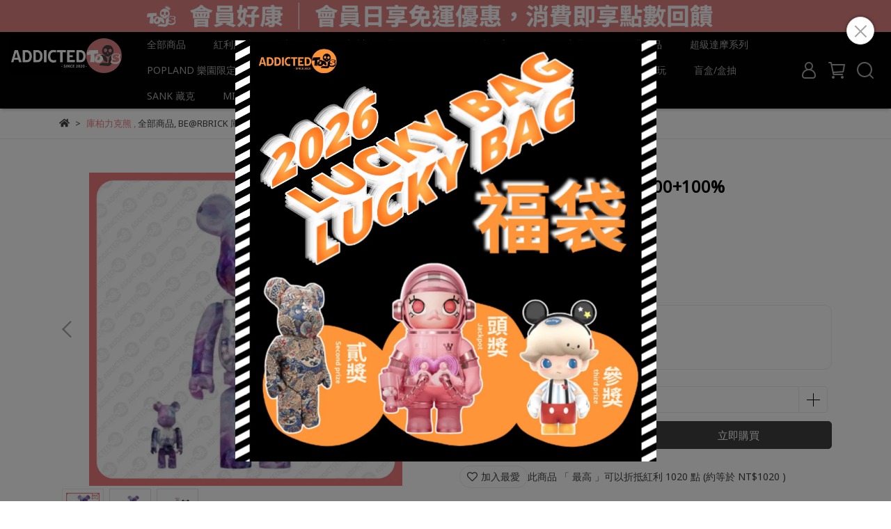

--- FILE ---
content_type: text/html; charset=utf-8
request_url: https://www.addictedtoys2020.com/products/macau-purple-flower-qianqiu-400100
body_size: 109756
content:
<!DOCTYPE html>
<html lang="zh-TW" style="height:100%;">
  <head>
      <script>
        window.dataLayer = window.dataLayer || [];
      </script>
    <!-- Google Tag Manager -->
            <script>(function(w,d,s,l,i){w[l]=w[l]||[];w[l].push({'gtm.start':
            new Date().getTime(),event:'gtm.js'});var f=d.getElementsByTagName(s)[0],
            j=d.createElement(s),dl=l!='dataLayer'?'&l='+l:'';j.async=true;j.src=
            'https://www.googletagmanager.com/gtm.js?id='+i+dl;f.parentNode.insertBefore(j,f);
            })(window,document,'script','dataLayer','GTM-PKBWL88');</script>
          <script>var google_tag_manager_id = 'GTM-PKBWL88';</script>
<!-- End Google Tag Manager -->
      <!-- CYBERBIZ Google Tag Manager -->
      <script>(function(w,d,s,l,i){w[l]=w[l]||[];w[l].push({'gtm.start':
      new Date().getTime(),event:'gtm.js'});var f=d.getElementsByTagName(s)[0],
      j=d.createElement(s),dl=l!='dataLayer'?'&l='+l:'';j.async=true;j.src=
      'https://www.googletagmanager.com/gtm.js?id='+i+dl;f.parentNode.insertBefore(j,f);
      })(window,document,'script','cyb','GTM-TXD9LVJ');</script>
      <!-- End CYBERBIZ Google Tag Manager -->
    
    <meta charset="utf-8">
<meta http-equiv="X-UA-Compatible" content="IE=edge">
<meta name="viewport" content="width=device-width, initial-scale=1">
<link rel="icon" href="//cdn.cybassets.com//cdn.cybassets.com/media/W1siZiIsIjE3MjU3L2F0dGFjaGVkX3Bob3Rvcy8xNjgzMDMzNzY1XzU3RTQzQkNDLTM0NzEtNEFBQi05RkNGLTI2Qzc3REQ0MTQ2Ni5wbmcucG5nIl1d.png?convert=false&sha=f3e2f826c19ffe39">
<link rel="apple-touch-icon" href="//cdn.cybassets.com//cdn.cybassets.com/media/W1siZiIsIjE3MjU3L2F0dGFjaGVkX3Bob3Rvcy8xNjgzMDMzNzY1XzU3RTQzQkNDLTM0NzEtNEFBQi05RkNGLTI2Qzc3REQ0MTQ2Ni5wbmcucG5nIl1d.png?convert=false&sha=f3e2f826c19ffe39">

<meta property="og:site_name" content="addictedtoys2020" />

<!-- og tag -->


<!-- og image -->

  <meta property="og:image" content="https://cdn.cybassets.com/media/W1siZiIsIjE3MjU3L3Byb2R1Y3RzLzQ3MTEwNTU2LzE3MjQ5NDEwMDFfYjNkMWU1ZTkzNGU0NWJiZmEzOTYucG5nIl0sWyJwIiwidGh1bWIiLCIyNDB4MjQwIl1d.png?sha=62e322b83dc4fb54" />


<title>
  
    玩具有毒addictedtoys2020 潮玩˙盒抽˙設計師玩具專賣店-BEARBRICK 澳門 紫花千秋 400+100% addictedtoys2020
  
</title>



<script src='//cdn.cybassets.com/frontend/shop/useSettingsData-e00d711bd141cf6f.js' type='text/javascript'></script>



  <script>
    window.setSettingsData({"draggable_sections":{"404":[],"index":["_main_slider_custom","1683932127329_4","1683119614010_2","1683936690800_4","1683933138592_2","1684152454367_1","_index_4_blogs","1683115662568_6","1684151564609_6","1687603841095_3"],"product":["product_info","product_description","board_comments","related_products"],"collection":[],"category":[],"blog":[],"article":[],"cart":[],"contact":[],"express_delivery":[],"search":[],"combo_product":["combo_product_info","combo_product_desc","board_comments"],"bonus_mall":["_main_slider_custom","1683932127329_4","1683119614010_2","1683936690800_4","1683933138592_2","1684152454367_1","_index_4_blogs","1683115662568_6","1684151564609_6","1687603841095_3"]},"sections":{"navbar":{"type":"navbar","visible":true,"settings":{"navbar_image_logo_url":"//cdn.cybassets.com/media/W1siZiIsIjE3MjU3L2F0dGFjaGVkX3Bob3Rvcy8xNjk0MDA2NTgwX-e2sumggWxvZ28o5pawKSAoMikucG5nLnBuZyJdXQ.png?sha=28ba98470c9fb850","navbar_image_logo_tablet_url":"//cdn.cybassets.com/media/W1siZiIsIjE3MjU3L2F0dGFjaGVkX3Bob3Rvcy8xNjk0MDA2NTgwX-e2sumggWxvZ28o5pawKSAoMikucG5nLnBuZyJdXQ.png?sha=28ba98470c9fb850","navbar_image_logo_mobile_url":"//cdn.cybassets.com/media/W1siZiIsIjE3MjU3L2F0dGFjaGVkX3Bob3Rvcy8xNjk0MDA2NTgwX-e2sumggWxvZ28o5pawKSAoMikucG5nLnBuZyJdXQ.png?sha=28ba98470c9fb850","main_nav":"手機導覽列","slider_primary_linklist":"手機導覽列","slider_primary_linklist_set_open":false,"nav_show_three_dimension":true,"search_enabled":true,"display_only_index":false,"dict_header_banner_image_url":"//cdn.cybassets.com/media/W1siZiIsIjE3MjU3L2F0dGFjaGVkX3Bob3Rvcy8xNzI1Mzc1NzI2X-acquWRveWQjSAoMTQwMCB4IDUwIOWDj-e0oCkgKDIpLmdpZi5naWYiXV0.gif?sha=1f8998c26b8d0d05","dict_header_banner_image_tablet_url":"//cdn.cybassets.com/media/W1siZiIsIjE3MjU3L2F0dGFjaGVkX3Bob3Rvcy8xNjg4OTEyMjQwX-acg-WToe-8jOWNs-mAgeWwiOWxrOWEquaDoDEwMOWFgy5wbmcucG5nIl1d.png?sha=6a8b72445f826793","dict_header_banner_image_mobile_url":"//cdn.cybassets.com/media/W1siZiIsIjE3MjU3L2F0dGFjaGVkX3Bob3Rvcy8xNzI1Mzc1OTQyX-acg-WToeWlveW6ty5naWYuZ2lmIl1d.gif?sha=1ddaf47aa2750c98","dict_header_banner_link":"https://www.addictedtoys2020.com/blogs/%E7%B6%81%E5%AE%9Aline%E6%9C%83%E5%93%A1%E6%95%99%E5%AD%B8/130324","display_count_down":false,"navbar_display_style":"rowNav","menu_display_style":"three_dimension_menu","header_banner_start":"","header_banner_end":"","timer_text_color":"#c39d6f","timer_bg_color":"#2b2b6e","header_logo_image_alt":"","navbar_background_transparent":false,"display_banner_type":"imageBanner","header_banner_simple_text_size":"12","header_banner_simple_text_color":"#ffffff","header_banner_simple_bg":"#000000","link_menu_enabled":false,"link_menu":"undefined","logo_height":"","mobile_logo_position":"left"},"custom_name":"導覽列"},"footer":{"type":"footer","visible":true,"settings":{"footer_link":"footer","display_facebook":true,"shop_facebook":"https://www.facebook.com/addictedtoys2020/?locale=zh_TW","display_instagram":true,"shop_instagram":"https://www.instagram.com/addictedtoys2020/","display_line":true,"shop_line":"https://page.line.me/123cwtoy","display_youtube":true,"shop_youtube":"https://www.youtube.com/@addictedtoys","footer_link_arrangement":"display_y"},"block_order":["default_link_list","default_contact_info","1692876090313_1","1683896007069_0"],"blocks":{"default_link_list":{"type":"link_list_setting","custom_name":"選單","thumbnail":"list","draggable":true,"visible":true,"settings":{"footer_link":"footer","dict_link_list_block_title":"公司：辦手李有限公司"}},"default_contact_info":{"type":"contact_info_setting","custom_name":"聯繫我們","thumbnail":"contactInfo","draggable":true,"visible":true,"settings":{"display_phone":true,"display_fax_number":false,"shop_fax_number":"0222345678","display_shop_email":false,"display_shop_address":true,"display_office_time":true,"shop_office_time":"10:00-17:00","dict_contact_info_block_title":"高雄店","dict_phone_number":"0900301877","dict_shop_email":"addictedtoys2020@gmail.com","dict_shop_address":"高雄市楠梓區大學東路136號","dict_shop_office_time":"11:00-22:00"}},"1683896007069_0":{"type":"link_list_setting","custom_name":"選單","visible":true,"settings":{"dict_link_list_block_title":"CUSTOMER CARE","footer_link":"頁腳-2"}},"1683896324891_2":{"type":"rich_text_editor_setting","custom_name":"自訂文字","visible":true,"settings":{"dict_rich_text_title":"玩具有毒，易上癮！請小心...","dict_rich_text_content":"\u003cp\u003e\u003c/p\u003e\n"}},"1692876090313_1":{"type":"contact_info_setting","custom_name":"聯絡資訊","visible":true,"settings":{"dict_contact_info_block_title":"台北店","display_phone":true,"dict_phone_number":"0981797166","display_office_time":true,"dict_shop_office_time":"11:00-22:00","display_shop_address":true,"dict_shop_address":"台北市中山區德惠街16之8號1樓"}}},"custom_name":"頁腳"},"_main_slider_custom":{"type":"_main_slider_custom","visible":true,"blocks":{"display_main_slider_item_1":{"type":"image","visible":true,"settings":{"dict_link":"https://www.addictedtoys2020.com/products/nt250-gachapon-event","dict_image_url":"//cdn.cybassets.com/media/W1siZiIsIjE3MjU3L2F0dGFjaGVkX3Bob3Rvcy8xNzUwNzYyODM4X-i3kemmrOeHiOato-eiuiAoOCkucG5nLnBuZyJdXQ.png?sha=77e53482f8ccbd99","dict_tablet_image_url":"","dict_mobile_image_url":"","slide_contents_display":"left","slide_btn_link":"","slide_title_color":"#000000","slide_content_color":"#000000","slide_btn_bg_color":"#000000","slide_btn_text_color":"#ffffff","dict_slide_btn_link":""},"custom_name":"素材"},"display_main_slider_item_2":{"type":"image","visible":true,"settings":{"dict_link":"https://www.addictedtoys2020.com/categories/fuggler","dict_image_url":"//cdn.cybassets.com/media/W1siZiIsIjE3MjU3L2F0dGFjaGVkX3Bob3Rvcy8xNzY3MzA4MDQwX-i3kemmrOeHiOato-eiuiAoMjQpLnBuZy5wbmciXV0.png?sha=60987560d17f5e93","dict_tablet_image_url":"","dict_mobile_image_url":"","slide_contents_display":"right","slide_btn_link":"","slide_title_color":"#000000","slide_content_color":"#000000","slide_btn_bg_color":"#000000","slide_btn_text_color":"#ffffff","slide_btn_text":"","dict_slide_btn_text":"","dict_slide_btn_link":""},"custom_name":"素材"},"display_main_slider_item_3":{"type":"image","visible":true,"settings":{"dict_link":"/pages/member","dict_image_url":"//cdn.cybassets.com/media/W1siZiIsIjE3MjU3L2F0dGFjaGVkX3Bob3Rvcy8xNzIwNzA4MzUxX-i3kemmrOeHiOato-eiuiAoMTgpICgzKS5wbmcucG5nIl1d.png?sha=0ea59e3b1e26fb73","dict_tablet_image_url":"","dict_mobile_image_url":"","slide_contents_display":"left","slide_btn_link":"","slide_title_color":"#000000","slide_content_color":"#000000","slide_btn_bg_color":"#000000","slide_btn_text_color":"#ffffff","dict_slide_btn_link":""},"custom_name":"素材"},"display_main_slider_item_4":{"type":"image","visible":true,"settings":{"dict_link":"https://www.addictedtoys2020.com/collections/super-daruma","dict_image_url":"//cdn.cybassets.com/media/W1siZiIsIjE3MjU3L2F0dGFjaGVkX3Bob3Rvcy8xNzM4MTI4MTU4X-i3kemmrOeHiOato-eiui5wbmcucG5nIl1d.png?sha=b4e35f829c5ba6a4","dict_tablet_image_url":"","dict_mobile_image_url":"","slide_contents_display":"left","slide_btn_link":"","slide_title_color":"#000000","slide_content_color":"#000000","slide_btn_bg_color":"#000000","slide_btn_text_color":"#ffffff","dict_slide_btn_link":""},"custom_name":"素材"},"display_main_slider_item_5":{"type":"image","visible":true,"settings":{"dict_link":"https://www.addictedtoys2020.com/pages/%E5%BA%97%E8%88%96%E8%B3%87%E8%A8%8A","dict_image_url":"//cdn.cybassets.com/media/W1siZiIsIjE3MjU3L2F0dGFjaGVkX3Bob3Rvcy8xNjk5MTczMDA0X-i3kemmrOeHiOato-eiuiAoNCkgKDEpLnBuZy5wbmciXV0.png?sha=2f4da104679e658f","dict_tablet_image_url":"","dict_mobile_image_url":"","slide_contents_display":"left","slide_btn_link":"","slide_title_color":"#000000","slide_content_color":"#000000","slide_btn_bg_color":"#000000","slide_btn_text_color":"#ffffff","dict_slide_btn_link":""},"custom_name":"素材"},"1691133457388_0":{"type":"image","custom_name":"素材","visible":true,"settings":{"dict_image_url":"//cdn.cybassets.com/media/W1siZiIsIjE3MjU3L2F0dGFjaGVkX3Bob3Rvcy8xNzM4NzYwMjI5X-i3kemmrOeHiOato-eiuiAoMikucG5nLnBuZyJdXQ.png?sha=4d566de0778a5b0a","dict_tablet_image_url":"","dict_mobile_image_url":"","dict_link":"https://www.addictedtoys2020.com/search?q=%E8%B6%85%E7%B4%9A%E6%AE%BA%E6%89%8B","slide_contents_display":"left","slide_btn_link":"","slide_title_color":"#000000","slide_content_color":"#000000","slide_btn_bg_color":"#000000","slide_btn_text_color":"#ffffff","slide_btn_link_open_in_new_tab":false,"dict_slide_btn_link":""}},"1692383011184_0":{"type":"image","custom_name":"素材","visible":true,"settings":{"dict_image_url":"//cdn.cybassets.com/media/W1siZiIsIjE3MjU3L2F0dGFjaGVkX3Bob3Rvcy8xNzY0NjgxMzkwX-i3kemmrOeHiOato-eiuiAoMjApLnBuZy5wbmciXV0.png?sha=760245ad1e270cc3","dict_tablet_image_url":"","dict_mobile_image_url":"","dict_link":"https://www.addictedtoys2020.com/products/yolozuya-houjiro-toys-are-toxic","slide_contents_display":"left","slide_btn_link":"","slide_title_color":"#000000","slide_content_color":"#000000","slide_btn_bg_color":"#000000","slide_btn_text_color":"#ffffff","dict_slide_btn_link":"","dict_slide_title_text":""}},"1715796209217_0":{"type":"image","custom_name":"素材","visible":true,"settings":{"dict_image_url":"//cdn.cybassets.com/media/W1siZiIsIjE3MjU3L2F0dGFjaGVkX3Bob3Rvcy8xNzU3NjgwMzE0X-i3kemmrOeHiOato-eiuiAoMTcpLnBuZy5wbmciXV0.png?sha=42a36eb47e51e93d","dict_tablet_image_url":"","dict_mobile_image_url":"","dict_link":"https://www.addictedtoys2020.com/collections/labubu-%E5%85%AC%E4%BB%94","slide_contents_display":"left","slide_btn_link":"","slide_title_color":"#000000","slide_content_color":"#000000","slide_btn_bg_color":"#000000","slide_btn_text_color":"#ffffff","dict_slide_btn_link":""}},"1718643304877_0":{"type":"image","custom_name":"素材","visible":true,"settings":{"dict_image_url":"//cdn.cybassets.com/media/W1siZiIsIjE3MjU3L2F0dGFjaGVkX3Bob3Rvcy8xNzY2NzE3NzI4X-i3kemmrOeHiOato-eiuiAoMjEpLnBuZy5wbmciXV0.png?sha=2a2730ebf69960bb","dict_tablet_image_url":"","dict_mobile_image_url":"","dict_link":"https://www.addictedtoys2020.com/products/toy-poison-2026-lucky-bag-lucky-bag","slide_contents_display":"left","slide_btn_link":"","slide_title_color":"#000000","slide_content_color":"#000000","slide_btn_bg_color":"#000000","slide_btn_text_color":"#ffffff","main_slider_image_alt":"","dict_slide_btn_link":""}}},"block_order":["1718643304877_0","1692383011184_0","display_main_slider_item_1","1715796209217_0","display_main_slider_item_2","display_main_slider_item_4","1691133457388_0","display_main_slider_item_5","display_main_slider_item_3"],"settings":{"margin_x":"0","margin_bottom":"0","mobile_margin_x":"0","mobile_margin_bottom":"0","swiper_delay":"3","image_number":"1","image_space":"12","mobile_image_number":"1","mobile_image_space":"8","transition_speed":"0.3"},"custom_name":"輪播素材"},"_index_product_banner":{"type":"_index_product_banner","visible":false,"settings":{"dict_link":"/collections/berbrick","dict_image_url":"","dict_tablet_image_url":"","dict_mobile_image_url":"","cta_btn_display_style":"topPosition","cta_btn_text":"了解更多","cta_btn_bg_color":"#000000","cta_btn_text_color":"#ffffff","margin_x":"0","margin_bottom":"50","mobile_margin_x":"0","mobile_margin_bottom":"24"},"custom_name":"橫幅廣告"},"_index_8_blocks":{"type":"_index_8_blocks","visible":true,"settings":{"dict_title":"BE@RBRICK 庫柏力克熊","collection_handle":"berbrick","limit":"12","old_container_setting":true,"margin_x":"10","margin_bottom":"50","mobile_margin_x":"1","mobile_margin_bottom":"24","product_display":"displayAll"},"custom_name":"商品分類"},"_index_4_blogs":{"type":"_index_4_blogs","visible":true,"blocks":{"index_4_blogs_1":{"type":"blog","visible":true,"settings":{"blog_handle":"news"},"custom_name":"部落格"},"index_4_blogs_2":{"type":"blog","visible":true,"settings":{"blog_handle":"news"},"custom_name":"部落格"},"index_4_blogs_3":{"type":"blog","visible":true,"settings":{"blog_handle":"news"},"custom_name":"部落格"},"index_4_blogs_4":{"type":"blog","visible":true,"settings":{"blog_handle":"news"},"custom_name":"部落格"}},"block_order":["index_4_blogs_1"],"settings":{"dict_title":"VLOG","margin_x":"0","margin_bottom":"50","mobile_margin_x":"0","mobile_margin_bottom":"50","article_columns":"4"},"custom_name":"分頁頁籤"},"_index_4_blocks":{"type":"_index_4_blocks","visible":false,"blocks":{"display_index_4_block_1":{"type":"image","visible":true,"settings":{"title":"","dict_link":"/collections/52toys","dict_image_url":"/theme_src/i18n_shoestore/default_img/index_4_blocks_1.jpg","dict_tablet_image_url":"","dict_mobile_image_url":""},"custom_name":"圖片"}},"block_order":["display_index_4_block_1"],"custom_name":"自訂排版設計","settings":{"margin_x":"0","margin_bottom":"50","mobile_margin_x":"0","mobile_margin_bottom":"50","mobile_columns":1}},"custom_text":{"type":"custom_text","visible":true,"settings":{}},"blog":{"type":"blog","visible":true,"settings":{"article_limit_in_blog_page":"6"}},"article":{"type":"article","visible":true,"settings":{"display_blog_menu":true,"dict_blog_tags_title":"文章分類","blog_latest_post_limit":"2"}},"category":{"type":"category","visible":true,"settings":{"category_sidebar_set_open":false,"category_product_block_limit":"4","category_product_swiper_item_limit":"6","category_product_item_limit":"18"}},"shop_setting":{"type":"shop_setting","visible":true,"settings":{"favicon_image_url":"//cdn.cybassets.com/media/W1siZiIsIjE3MjU3L2F0dGFjaGVkX3Bob3Rvcy8xNjgzMDMzNzY1XzU3RTQzQkNDLTM0NzEtNEFBQi05RkNGLTI2Qzc3REQ0MTQ2Ni5wbmcucG5nIl1d.png?sha=f3e2f826c19ffe39","og_image_url":"//cdn.cybassets.com/media/W1siZiIsIjE3MjU3L2F0dGFjaGVkX3Bob3Rvcy8xNjgzMDMzNzY1XzU3RTQzQkNDLTM0NzEtNEFBQi05RkNGLTI2Qzc3REQ0MTQ2Ni5wbmcucG5nIl1d.png?sha=f3e2f826c19ffe39","shop_title":"玩具有毒,易上癮！請小心....","shop_description":"玩具有毒addictedtoys2020 潮玩˙盒抽˙設計師玩具專賣店","shop_keywords":"addictedtoys2020,玩具有毒, monday bruce,星期一的布魯斯,skullpanda官網, dimoo 約會日","prevent_right_click":false},"custom_name":"全站設定"},"color_settings":{"type":"color_settings","visible":true,"settings":{"button_color":"#424041","button_text_color":"#FFFFFF","accent_color":"#ED7B7E","heading_color":"#000000","text_color":"#424041","price_color":"#ED7B7E","discount_price_color":"#ED7B7E","theme_bg_color":"#ffffff","product_border_color":"#eeeeee","nav_logo_bg_color":"#030303","nav_menu_bg_color":"#424041","nav_menu_text_color":"#ADA9A9","nav_menu_icon_color":"#ADA9A9","footer_bg_color":"#424041","footer_text_color":"#FFFFFF","checkout_button_color":"#ED7B7E","checkout_accent_color":"#ED7B7E","tips_text_color":"#0C5460"},"custom_name":"顏色設定"},"popup":{"type":"popup","visible":true,"blocks":{"popup_block_1":{"type":"image","visible":true,"settings":{"dict_image_url":"//cdn.cybassets.com/media/W1siZiIsIjE3MjU3L2F0dGFjaGVkX3Bob3Rvcy8xNzY2NzE2Mjk5X1NBTEXlvYjot7MgKDEwNDAgeCAxMDQwIOWDj-e0oCkgKDIpLnBuZy5wbmciXV0.png?sha=13580b892f99950b","icon_size":"large","dict_tablet_image_url":"","dict_mobile_image_url":"","dict_icon_image_url":"//cdn.cybassets.com/media/W1siZiIsIjE3MjU3L2F0dGFjaGVkX3Bob3Rvcy8xNjg0MzMwMjM3X0hPVCBTQUxFLmdpZi5naWYiXV0.gif?sha=c8d3399369901911","dict_link":"https://www.addictedtoys2020.com/products/toy-poison-2026-lucky-bag-lucky-bag"},"custom_name":"圖片"}},"block_order":["popup_block_1"],"settings":{},"custom_name":"彈窗廣告"},"product_info":{"type":"product_info","visible":true,"settings":{"display_product_sku":false,"dict_vip_custom_price_text":"","dict_vip_custom_price_href":""},"custom_name":"基本設定"},"product_description":{"type":"product_description","visible":true,"custom_name":"商品介紹"},"related_products":{"type":"related_products","visible":true,"settings":{"display_related_cols":true,"use_custom_related_cols":true,"dict_group_related_cols_related_product":"相關商品","related_products_limit":"4"},"custom_name":"相關商品"},"contact":{"type":"contact","visible":true,"settings":{"show_google_map":true,"show_google_map_iframe":"\u003ciframe src=\"https://www.google.com/maps/embed?pb=!1m18!1m12!1m3!1d3613.6479170127777!2d121.56760821400371!3d25.07991984260527!2m3!1f0!2f0!3f0!3m2!1i1024!2i768!4f13.1!3m3!1m2!1s0x3442ac6fbd841bbd%3A0x64e16bcf25e3da31!2zMTE05Y-w5YyX5biC5YWn5rmW5Y2A55Ge5YWJ6LevNTEz5be3MzDomZ8!5e0!3m2!1szh-TW!2stw!4v1485156761267\" width=\"600\" height=\"450\" frameborder=\"0\" style=\"border:0\" allowfullscreen\u003e\u003c/iframe\u003e"}},"collection":{"type":"collection","visible":true,"settings":{"collection_sidebar":"main-menu","collection_sidebar_set_open":false,"collection_pagination_limit":"24"},"custom_name":"商品分類設定"},"404":{"type":"404","visible":true,"settings":{"image_url":"//cdn.cybassets.com/media/W1siZiIsIjE3MjU3L2F0dGFjaGVkX3Bob3Rvcy8xNjg2NDAxMjg4X2ltZ18xNjMwNTY1ODI2X2RhNmJkMGQzXzQwNF9pbWcucG5nLnBuZyJdXQ.png?sha=e977b60de2aacd78"},"custom_name":"404頁"},"blogs_all":{"type":"blogs_all","visible":true,"settings":{}},"bundle_discounts":{"type":"bundle_discounts","visible":true,"settings":{}},"cart":{"type":"cart","visible":true,"settings":{}},"cart_empty":{"type":"cart_empty","visible":true,"settings":{}},"page":{"type":"page","visible":true,"settings":{}},"search":{"type":"search","visible":true,"settings":{"search_link_list":"main-menu"},"custom_name":"搜尋頁"},"customers/account":{"type":"customers/account","visible":true,"settings":{}},"customers/account_edit":{"type":"customers/account_edit","visible":true,"settings":{}},"customers/activate_account":{"type":"customers/activate_account","visible":true,"settings":{}},"customers/addresses":{"type":"customers/addresses","visible":true,"settings":{}},"customers/bonus_points":{"type":"customers/bonus_points","visible":true,"settings":{}},"customers/cancel":{"type":"customers/cancel","visible":true,"settings":{}},"customers/coupons":{"type":"customers/coupons","visible":true,"settings":{}},"customers/forgot_password":{"type":"customers/forgot_password","visible":true,"settings":{}},"customers/login":{"type":"customers/login","visible":true,"settings":{}},"customers/message":{"type":"customers/message","visible":true,"settings":{}},"customers/messages":{"type":"customers/messages","visible":true,"settings":{}},"customers/modify_password":{"type":"customers/modify_password","visible":true,"settings":{}},"customers/order":{"type":"customers/order","visible":true,"settings":{}},"customers/orders":{"type":"customers/orders","visible":true,"settings":{}},"customers/periodic_order":{"type":"customers/periodic_order","visible":true,"settings":{}},"customers/periodic_orders":{"type":"customers/periodic_orders","visible":true,"settings":{}},"customers/register":{"type":"customers/register","visible":true,"settings":{}},"customers/reset_password":{"type":"customers/reset_password","visible":true,"settings":{}},"customers/return":{"type":"customers/return","visible":true,"settings":{}},"customers/tracking_items":{"type":"customers/tracking_items","visible":true,"settings":{}},"express_delivery-navbar":{"type":"express_delivery-navbar","visible":true,"settings":{}},"express_delivery-content":{"type":"express_delivery-content","visible":true,"settings":{}},"express_delivery_index_4_blocks":{"type":"_index_4_blocks","visible":false,"blocks":{"express_delivery_display_index_4_block_1":{"type":"image","visible":true,"settings":{"title":"","dict_link":"","dict_image_url":"/theme_src/i18n_shoestore/default_img/index_4_blocks_1.jpg","dict_tablet_image_url":"","dict_mobile_image_url":""}}},"block_order":["express_delivery_display_index_4_block_1"]},"board_comments":{"type":"board_comments","visible":true,"settings":{},"custom_name":"商品評論","thumbnail":"list","draggable":false},"combo_product_info":{"type":"combo_product_info","visible":true,"settings":{}},"combo_product_desc":{"type":"combo_product_desc","visible":true,"settings":{}},"1683115662568_6":{"type":"_graphic_introduction","custom_name":"圖文介紹","visible":false,"settings":{"text_display":"leftPosition","graphic_text":"#373420","graphic_bg":"#ffffff","margin_x":"0","margin_bottom":"0","mobile_margin_x":"0","mobile_margin_bottom":"20","dict_image_url":"//cdn.cybassets.com/media/W1siZiIsIjE3MjU3L2F0dGFjaGVkX3Bob3Rvcy8xNjg0MTUwNTc5X-acquWRveWQjeioreioiCAoNCnmi7fosp0ucG5nLnBuZyJdXQ.png?sha=268eb66e3c9d1f38","dict_tablet_image_url":"//cdn.cybassets.com/media/W1siZiIsIjE3MjU3L2F0dGFjaGVkX3Bob3Rvcy8xNjg0MTUwNTc5X-acquWRveWQjeioreioiCAoNCnmi7fosp0ucG5nLnBuZyJdXQ.png?sha=268eb66e3c9d1f38","dict_mobile_image_url":"//cdn.cybassets.com/media/W1siZiIsIjE3MjU3L2F0dGFjaGVkX3Bob3Rvcy8xNjg0MTUwNTc5X-acquWRveWQjeioreioiCAoNCnmi7fosp0ucG5nLnBuZyJdXQ.png?sha=268eb66e3c9d1f38","btn_display":"leftSide","block_propotion":"30","custom_block_image_alt":""},"blocks":{"1683115662575_0":{"type":"title","custom_name":"標題","visible":true,"settings":{"dict_rich_text_title":"LTNC STUDIO","dict_size":"24"}},"1683115662576_1":{"type":"text","custom_name":"內文","visible":true,"settings":{"dict_rich_text_content":"\u003cp\u003e創作者：Lim（莊家琳）\u003c/p\u003e\n\u003cp\u003e來自中國大陸的小眾獨立設計工作室，擅長復古懷舊的美式卡通設計風格。懷舊並不代表過時，經典的設計風格需要有人傳承下去。同時我們也專注於開發一些看起來好玩但是比較沒用的周邊，並希望有一天可以大賣。\u003c/p\u003e\n","dict_size":"14"}},"1683115662577_2":{"type":"button","custom_name":"按鈕","visible":true,"settings":{"dict_btn_text":"READ MORE","graphic-button_bg":"#424041","graphic-button_text":"#FFFFFF","dict_graphic_button_link":"/collections/ltnc"}}},"block_order":["1683115662575_0","1683115662576_1","1683115662577_2"]},"1683119614010_2":{"type":"_index_8_blocks","custom_name":"商品分類","visible":true,"settings":{"dict_title":"新品上市","collection_handle":"new","limit":"12","margin_x":"50","margin_bottom":"50","mobile_margin_x":"30","mobile_margin_bottom":"24","product_display":"displayDefault","product_arrangement":"1","product_alignment":"leftPosition","product_text_align":"start","product_column_for_pc":"4","product_column_for_mobile":"2","product_card_hover_effect":"button"},"blocks":{},"block_order":[]},"1683119820349_2":{"type":"_index_8_blocks","custom_name":"商品分類","visible":true,"settings":{"dict_title":"Art Toy 設計師潮玩","collection_handle":"trendy-toys","limit":"12","margin_x":"10","margin_bottom":"50","mobile_margin_x":"1","mobile_margin_bottom":"24","product_display":"displayAll"},"blocks":{},"block_order":[]},"1683120410548_2":{"type":"_index_8_blocks","custom_name":"商品分類","visible":false,"settings":{"dict_title":"","collection_handle":"盒抽","margin_x":"0","margin_bottom":"50","mobile_margin_x":"0","mobile_margin_bottom":"24","product_display":"displayDefault"}},"1683121357570_1":{"type":"_index_product_banner","custom_name":"橫幅廣告","visible":false,"settings":{"dict_image_url":"/theme_src/i18n_shoestore/default_img/index_4_blocks_1.jpg","dict_tablet_image_url":"","dict_mobile_image_url":"","dict_link":"/collections/盒抽","display_cta_btn":false,"cta_btn_display_style":"topPosition","cta_btn_text":"了解","cta_btn_bg_color":"#f31515","cta_btn_text_color":"#ffffff","margin_x":"0","margin_bottom":"50","mobile_margin_x":"0","mobile_margin_bottom":"24"}},"1683932127329_4":{"type":"_index_4_blocks","custom_name":"自訂排版設計","visible":true,"settings":{"margin_x":"0","margin_bottom":"50","mobile_margin_x":"0","mobile_margin_bottom":"50","mobile_columns":1,"margin_block":"10","mobile_margin_block":"10"},"blocks":{"1683932127337_0":{"type":"image","custom_name":"圖片","visible":true,"settings":{"dict_image_url":"//cdn.cybassets.com/media/W1siZiIsIjE3MjU3L2F0dGFjaGVkX3Bob3Rvcy8xNjg0NTY1NjA1XzUtMS5wbmcucG5nIl1d.png?sha=10d1ceb38532ed55","dict_tablet_image_url":"//cdn.cybassets.com/media/W1siZiIsIjE3MjU3L2F0dGFjaGVkX3Bob3Rvcy8xNjg0NTY1NjA1XzUtMS5wbmcucG5nIl1d.png?sha=10d1ceb38532ed55","dict_mobile_image_url":"//cdn.cybassets.com/media/W1siZiIsIjE3MjU3L2F0dGFjaGVkX3Bob3Rvcy8xNjg0NTY1NjA1XzUtMS5wbmcucG5nIl1d.png?sha=10d1ceb38532ed55","dict_link":"/collections/blind-box","block_propotion":"50","dict_image_description":""}},"1683932191185_0":{"type":"image","custom_name":"圖片","visible":true,"settings":{"dict_image_url":"//cdn.cybassets.com/media/W1siZiIsIjE3MjU3L2F0dGFjaGVkX3Bob3Rvcy8xNjg0NTY1NjczXzYtMS5wbmcucG5nIl1d.png?sha=0e7ca40f0a65e31d","dict_tablet_image_url":"//cdn.cybassets.com/media/W1siZiIsIjE3MjU3L2F0dGFjaGVkX3Bob3Rvcy8xNjg0NTY1NjczXzYtMS5wbmcucG5nIl1d.png?sha=0e7ca40f0a65e31d","dict_mobile_image_url":"//cdn.cybassets.com/media/W1siZiIsIjE3MjU3L2F0dGFjaGVkX3Bob3Rvcy8xNjg0NTY1NjczXzYtMS5wbmcucG5nIl1d.png?sha=0e7ca40f0a65e31d","dict_link":"/collections/trendy-toys","block_propotion":"50","dict_image_description":""}},"1683932127338_1":{"type":"video","custom_name":"影片","visible":false,"settings":{"dict_video_link":"https://www.youtube.com/watch?v=AvBEZXzptyg"}},"1683932372988_0":{"type":"image","custom_name":"圖片","visible":true,"settings":{"dict_image_url":"//cdn.cybassets.com/media/W1siZiIsIjE3MjU3L2F0dGFjaGVkX3Bob3Rvcy8xNjk2MDQ2NjY0X-WNgOWhiuapq--8iOato-eiuu-8iS5wbmcucG5nIl1d.png?sha=17b687c499a656d9","dict_tablet_image_url":"","dict_mobile_image_url":"","dict_link":"/collections/mega-space-molly","block_propotion":"50","dict_image_description":""}},"1683932452101_0":{"type":"image","custom_name":"圖片","visible":true,"settings":{"dict_image_url":"//cdn.cybassets.com/media/W1siZiIsIjE3MjU3L2F0dGFjaGVkX3Bob3Rvcy8xNjg0NTY1NjMwXzctMS5wbmcucG5nIl1d.png?sha=ed32c9549b4cc984","dict_tablet_image_url":"//cdn.cybassets.com/media/W1siZiIsIjE3MjU3L2F0dGFjaGVkX3Bob3Rvcy8xNjg0NTY1NjMwXzctMS5wbmcucG5nIl1d.png?sha=ed32c9549b4cc984","dict_mobile_image_url":"//cdn.cybassets.com/media/W1siZiIsIjE3MjU3L2F0dGFjaGVkX3Bob3Rvcy8xNjg0NTY1NjMwXzctMS5wbmcucG5nIl1d.png?sha=ed32c9549b4cc984","dict_link":"/collections/berbrick","block_propotion":"50","dict_image_description":""}}},"block_order":["1683932127337_0","1683932452101_0","1683932372988_0","1683932191185_0","1683932127338_1"]},"1683933138592_2":{"type":"_index_8_blocks","custom_name":"商品分類","visible":true,"settings":{"dict_title":"預購從速","collection_handle":"pre-order","limit":"12","margin_x":"050","margin_bottom":"50","mobile_margin_x":"30","mobile_margin_bottom":"24","product_display":"displayDefault","product_arrangement":"1","product_alignment":"leftPosition","product_text_align":"start","product_column_for_pc":"4","product_column_for_mobile":"2","product_card_hover_effect":"button"},"blocks":{},"block_order":[]},"1683936690800_4":{"type":"_index_4_blocks","custom_name":"自訂排版設計","visible":true,"settings":{"margin_x":"0","margin_bottom":"50","mobile_margin_x":"0","mobile_margin_bottom":"50","mobile_columns":1,"margin_block":"10","mobile_margin_block":"10"},"blocks":{"1683936690802_0":{"type":"image","custom_name":"圖片","visible":false,"settings":{"dict_image_url":"/theme_src/i18n_shoestore/default_img/index_4_blocks_1.jpg","dict_tablet_image_url":"","dict_mobile_image_url":"","dict_link":"","dict_image_description":""}},"1683936690803_1":{"type":"video","custom_name":"影片","visible":true,"settings":{"dict_video_link":"https://www.youtube.com/watch?v=AvBEZXzptyg","block_propotion":"100"}}},"block_order":["1683936690802_0","1683936690803_1"]},"1684151564609_6":{"type":"_graphic_introduction","custom_name":"圖文介紹","visible":false,"settings":{"text_display":"leftPosition","graphic_text":"#373420","graphic_bg":"#ffffff","margin_x":"0","margin_bottom":"0","mobile_margin_x":"0","mobile_margin_bottom":"0","dict_image_url":"//cdn.cybassets.com/media/W1siZiIsIjE3MjU3L2F0dGFjaGVkX3Bob3Rvcy8xNjg0MTUxNzIwX2JlYXJicmljay1sb2dvLnBuZy5wbmciXV0.png?sha=ce69cdbdb1ae3fe4","dict_tablet_image_url":"//cdn.cybassets.com/media/W1siZiIsIjE3MjU3L2F0dGFjaGVkX3Bob3Rvcy8xNjg0MTUxNzIwX2JlYXJicmljay1sb2dvLnBuZy5wbmciXV0.png?sha=ce69cdbdb1ae3fe4","dict_mobile_image_url":"//cdn.cybassets.com/media/W1siZiIsIjE3MjU3L2F0dGFjaGVkX3Bob3Rvcy8xNjg0MTUxNzIwX2JlYXJicmljay1sb2dvLnBuZy5wbmciXV0.png?sha=ce69cdbdb1ae3fe4","btn_display":"leftSide","block_propotion":"30"},"blocks":{"1684151564611_0":{"type":"title","custom_name":"標題","visible":true,"settings":{"dict_rich_text_title":"BE@RBRICK","dict_size":"24"}},"1684151564612_1":{"type":"text","custom_name":"內文","visible":true,"settings":{"dict_rich_text_content":"\u003cp\u003eBE@RBRICK 庫柏力克熊是一種由日本玩具公司MEDICOM TOY所生產的人氣公仔，擁有非常高的收藏價值。這款公仔以其特殊的熊形設計和各種限量版本而聞名，吸引了許多收藏家和玩具愛好者。 BE@RBRICK公仔最初是在2000年推出的，當時以其特殊的熊形設計和不斷推出的限量版本而聞名。隨著時間的推移，BE@RBRICK的設計不斷創新和演變，從最初的簡單熊形設計到後來的各種合作版本，如著名的時尚品牌、電影和電視節目等。這些合作版本通常非常受歡迎，並且非常稀有，因此非常受收藏家們的喜愛。 BE@RBRICK公仔的設計非常多樣，除了原本的熊形設計之外，還有各種不同的風格，如可愛、酷、奇特等等。而且庫柏力克熊還有各種不同的尺寸，如100%、400%、1000% 等。這些設計的多樣性使得 BE@RBRICK 公仔成為了一個非常受歡迎的收藏品。\u003c/p\u003e\n","dict_size":"14"}},"1684151564612_2":{"type":"button","custom_name":"按鈕","visible":true,"settings":{"dict_btn_text":"READ MORE","graphic-button_bg":"#424041","graphic-button_text":"#FFFFFF","dict_graphic_button_link":"/collections/berbrick"}}},"block_order":["1684151564611_0","1684151564612_1","1684151564612_2"]},"1684152454367_1":{"type":"_index_product_banner","custom_name":"橫幅廣告","visible":false,"settings":{"dict_image_url":"/theme_src/i18n_shoestore/default_img/index_4_blocks_1.jpg","dict_tablet_image_url":"","dict_mobile_image_url":"//cdn.cybassets.com/media/W1siZiIsIjE3MjU3L2F0dGFjaGVkX3Bob3Rvcy8xNjg0MTU0MzE4X-acquWRveWQjeioreioiCAoNSkucG5nLnBuZyJdXQ.png?sha=706809b64799e491","dict_link":"","cta_btn_display_style":"topPosition","cta_btn_text":"了解更多","cta_btn_bg_color":"#000000","cta_btn_text_color":"#ffffff","margin_x":"0","margin_bottom":"50","mobile_margin_x":"0","mobile_margin_bottom":"24"},"blocks":{},"block_order":[]},"customers/other_valid_orders":{"type":"customers/other_valid_orders","visible":true,"settings":{}},"1687603841095_3":{"type":"_index_4_blogs","custom_name":"分頁頁籤","visible":false,"settings":{"dict_title":"品牌故事","margin_x":"0","margin_bottom":"50","mobile_margin_x":"0","mobile_margin_bottom":"50","article_columns":"4"},"blocks":{"1687603841107_0":{"type":"blog","custom_name":"部落格","visible":true,"settings":{"blog_handle":"品牌故事"}}},"block_order":["1687603841107_0"]}},"navbar_image_logo":true,"show_default_all_products":true,"one_dimension_limit":"6","two_dimension_limit":"10","header_banner_display":true,"header_banner_link":"/","display_main_slider":true,"display_phone":true,"phone_number":"0912345678","display_fax_number":true,"shop_fax_number":"0222345678","display_shop_email":true,"shop_email":"example@email.com","display_shop_address":true,"shop_address":"測試地址","display_office_time":true,"shop_office_time":"10:00-17:00","index_event_slider_display":true,"index_event_slider_item_1_display":true,"dict_index_event_slider_item_1_link":"#","index_event_slider_item_2_display":true,"dict_index_event_slider_item_2_title":"2019秋季鞋款新品上市","dict_index_event_slider_item_2_link":"#","index_event_slider_item_3_display":true,"dict_index_event_slider_item_3_title":"全館任選三件結帳再享折扣！！8折！！","dict_index_event_slider_item_3_link":"#","index_event_slider_item_4_display":true,"dict_index_event_slider_item_4_title":"FINAL SALE/夏天熱銷百搭鞋款補貨到店","dict_index_event_slider_item_4_link":"#","index_event_slider_item_5_display":true,"dict_index_event_slider_item_5_title":"熱賣倒數","dict_index_event_slider_item_5_link":"#","index_event_slider_item_6_display":true,"dict_index_event_slider_item_6_title":"現在註冊會員即可享折扣金＄50（現折）","dict_index_event_slider_item_6_link":"#","index_event_slider_item_7_display":false,"dict_index_event_slider_item_7_title":"","dict_index_event_slider_item_7_link":"","index_event_slider_item_8_display":false,"dict_index_event_slider_item_8_title":"","dict_index_event_slider_item_8_link":"#","index_event_slider_item_9_display":false,"dict_index_event_slider_item_9_title":"","dict_index_event_slider_item_9_link":"#","index_event_slider_item_10_display":false,"dict_index_event_slider_item_10_title":"","dict_index_event_slider_item_10_link":"#","index_4_slider_display":true,"dict_index_4_slider_title":"Instagram","index_4_slider_item_1_display":true,"dict_index_4_slider_item_1_link":"#","index_4_slider_item_2_display":true,"dict_index_4_slider_item_2_link":"#","index_4_slider_item_3_display":true,"dict_index_4_slider_item_3_link":"#","index_4_slider_item_4_display":true,"dict_index_4_slider_item_4_link":"#","index_4_slider_item_5_display":true,"dict_index_4_slider_item_5_link":"#","index_4_slider_item_6_display":false,"dict_index_4_slider_item_6_link":"#","index_4_slider_item_7_display":false,"dict_index_4_slider_item_7_link":"#","index_4_slider_item_8_display":false,"dict_index_4_slider_item_8_link":"#","index_video_blocks_display":true,"dict_index_video_blocks_title":"Youtube","dict_index_video_blocks_video_link":"https://www.youtube.com/watch?v=3bI4IUIVjCk","collection_sidebar":"main-menu","collection_sidebar_set_open":false,"collection_pagination_limit":"24","product_slogan_display":false,"display_product_total_sold":false,"display_periodic_order_label":false,"cart_quantity_limit":"1000","is_empty_clickable":true,"is_first_selected":false,"display_product_images_color":false,"discount_product_images_color_expand":false,"display_product_discounts_list":true,"display_discount_price_name":false,"discount_price_slogan_url":"//cdn.cybassets.com/media/W1siZiIsIjE3MjU3L2F0dGFjaGVkX3Bob3Rvcy8xNzI5MTY4NzE5X-acg-WToeWwiOWxrCAoMTYpLnBuZy5wbmciXV0.png?sha=eeaeac8b33318ccb","dict_discount_price_name":"","display_discount_price_suggestion_name":false,"dict_discount_price_suggestion_name":"","display_product_section_description":true,"dict_product_section_description":"INFORMATION","description_section_spec_setting":false,"dict_product_description_section_spec":"DETAILS","description_section_shipping_setting":false,"dict_product_description_section_shipping":"SHIPPING","vip_custom_price_visible":false,"display_global_event_1":false,"dict_show_global_event_1_link":"#","display_global_event_2":false,"dict_show_global_event_2_link":"#","display_global_event_3":false,"dict_show_global_event_3_link":"#","display_contact_address":true,"dict_contact_address":"測試地址","show_google_map":true,"show_google_map_iframe":"\u003ciframe src=\"https://www.google.com/maps/embed?pb=!1m18!1m12!1m3!1d3613.6479170127777!2d121.56760821400371!3d25.07991984260527!2m3!1f0!2f0!3f0!3m2!1i1024!2i768!4f13.1!3m3!1m2!1s0x3442ac6fbd841bbd%3A0x64e16bcf25e3da31!2zMTE05Y-w5YyX5biC5YWn5rmW5Y2A55Ge5YWJ6LevNTEz5be3MzDomZ8!5e0!3m2!1szh-TW!2stw!4v1485156761267\" width=\"600\" height=\"450\" frameborder=\"0\" style=\"border:0\" allowfullscreen\u003e\u003c/iframe\u003e","display_selected_blog":true,"selected_blog":"news","display_inventory_policy":false,"google_font":"{\"ja\":{\"value\":\"Noto Sans JP\"},\"zh-TW\":{\"value\":\"Noto Sans\"},\"en\":{\"value\":\"Noto Sans TC\"},\"zh-CN\":{\"value\":\"Noto Sans TC\"}}","styled_shop_menu":"buttonType","product_scale":"default_scale","display_product_vendor":true,"product_video_display_location":"before","product_text_align":"start","product_labels":{"displayPeriodicEventLabel":false,"periodicEventLabelType":"text","dictPeriodicEventLabelText":"","periodicEventLabelImage":"","displaySaleLabel":false,"saleLabelType":"text","dictSaleLabelText":"","saleLabelImage":"/theme_src/beta_theme/default_img/onsale_icon.png","displayOutOfStockLabel":false,"outOfStockLabelType":"text","dictOutOfStockLabelText":"","outOfStockLabelImage":"","displayCustomLabel1":false,"customLabel1Type":"text","customLabel1Tag":"","dictCustomLabel1Text":"","customLabel1Image":"","displayCustomLabel2":false,"customLabel2Type":"text","customLabel2Tag":"","dictCustomLabel2Text":"","customLabel2Image":"","displayCustomLabel3":false,"customLabel3Type":"text","customLabel3Tag":"","dictCustomLabel3Text":"","customLabel3Image":"","displayCustomLabel4":false,"customLabel4Type":"text","customLabel4Tag":"","dictCustomLabel4Text":"","customLabel4Image":"","displayCustomLabel5":false,"customLabel5Type":"text","customLabel5Tag":"","dictCustomLabel5Text":"","customLabel5Image":"","display_sale_label":true,"sale_label_type":"image","sale_label_image":"//cdn.cybassets.com/media/W1siZiIsIjE3MjU3L2F0dGFjaGVkX3Bob3Rvcy8xNzI5MTY4NzE5X-acg-WToeWwiOWxrCAoMTYpLnBuZy5wbmciXV0.png?sha=eeaeac8b33318ccb"},"nav_icon_style":"icon_type_default"});
  </script>










    <!-- for vendor -->
    <!-- cyb_snippet _bootstrap start -->

<!-- cyb_snippet _bootstrap end -->
    <link href='//cdn.cybassets.com/frontend/shop/beta_theme/css/vendor-e00d711bd141cf6f.css' rel='stylesheet' type='text/css' media='all' />

    <!-- common css rulesets -->
    <link href='//cdn.cybassets.com/frontend/shop/beta_theme/css/common-e00d711bd141cf6f.css' rel='stylesheet' type='text/css' media='all' />

    <!-- for navbar -->
    <link href='//cdn.cybassets.com/frontend/shop/beta_theme/css/navbar-e00d711bd141cf6f.css' rel='stylesheet' type='text/css' media='all' />

    <!-- for footer -->
    <link href='//cdn.cybassets.com/frontend/shop/beta_theme/css/footer-e00d711bd141cf6f.css' rel='stylesheet' type='text/css' media='all' />

    <!-- theme assets -->
    <link href='//cdn.cybassets.com/frontend/shop/beta_theme/css/main-e00d711bd141cf6f.css' rel='stylesheet' type='text/css' media='all' />

    <!-- for vendor -->
    <script src='//cdn.cybassets.com/frontend/shop/beta_theme/js/vendor-e00d711bd141cf6f.js' type='text/javascript'></script>

            <script>
          window.sci = "eyJzaG9wX2lkIjoxNzI1Nywic2hvcF9wbGFuIjoibWFzdGVyX3BsdXMiLCJk\naW1fYWZmaWxpYXRlIjpudWxsLCJjdXN0b21lcl9pZCI6bnVsbH0=\n";
        </script>


<meta name="csrf-param" content="authenticity_token" />
<meta name="csrf-token" content="6Ou1vJxAFHTx6VlQynFi6Ld8GLg5_n-ralrpIW3gIXMFzKHZgXNGH_DAzwEJ1E14g6eHtHABDQ49QQQaXNbxvg" />
<script>(function () {
  window.gaConfigurations = {"useProductIdInProductEvents":false};
})();
</script>
<link href="//cdn.cybassets.com/frontend/shop/quark-e00d711bd141cf6f.css" rel="stylesheet" type="text/css" media="all" />
        <script>
          window.shopScriptHelper = {
            i18nLocale: "zh-TW",
            i18nLocaleDefault: "zh-TW",
            availableCurrencies: [],
            defaultCurrency: "TWD",
            currenciesInfo: [{"code":"TWD","trailing_zeros":false,"email":"NT${{amount_no_decimals}}","decimal_precision":0,"money_format":"%u%n","symbol":"NT$","unit":"","format":"NT${{amount_no_decimals}}","html":"NT${{amount_no_decimals}}","email_unit":"NT${{amount_no_decimals}}","html_unit":"NT${{amount_no_decimals}}","name":"新台幣 (TWD)"}],
            vueOverrideTranslations: {"zh-TW":{"vue":{"theme_pages":{"combo_product":{"pre_order":"點我預購"}}}}},
            hasI18nInContextEditing: false,
            shopMultipleCurrenciesCheckout: false,
            hasLocalizedShopPriceFormat: false,
          }
        </script>

        
        <script
          src="//cdn.cybassets.com/frontend/shop/tolgeeIntegration-e00d711bd141cf6f.js">
        </script>
        <script defer>
          /*
          * Enable in-context translation for Liquid part on the page.
          * This must be executed last to prevent conflicts with other Vue apps.
          * So put it to `onload`, which will be executed after DOM ready's app mount
          */
          window.onload = function() {
            if (
              window.shopScriptHelper &&
              window.shopScriptHelper.hasI18nInContextEditing
            ) {
              window.initTolgeeForLiquid()
            }
          }
        </script>

<script> var google_con_event_labels = [{"conversion_id":"428726313","conversion_event":"order_created","conversion_label":"pLjnCIugmqwYEKmwt8wB","id":null},{"conversion_id":"428726313","conversion_event":"add_to_cart","conversion_label":"OleACI6gmqwYEKmwt8wB","id":null},{"conversion_id":"428726313","conversion_event":"checkout_page","conversion_label":"755mCJGgmqwYEKmwt8wB","id":null},{"conversion_id":"428726313","conversion_event":"account_created","conversion_label":"HGTUCJSgmqwYEKmwt8wB","id":null}]</script>
<script src="//cdn.cybassets.com/frontend/shop/pageEventHandler-e00d711bd141cf6f.js"></script>
<script src="//cdn.cybassets.com/frontend/shop/globalAnalysis-81c71b9d0d.js"></script>
        <script>
          window.c12t = {"customer_id":null,"product":{"id":47110556,"name":"BEARBRICK 澳門 紫千秋 400+100%","price":10200.0,"brand":"MEDICOM TOY"}};
        </script>

        <meta name="request-id" content="AE1875E6697BE9F32B8EA43BD9FFBEA2"/>


<script src="//cdn.cybassets.com/frontend/shop/carousel-e00d711bd141cf6f.js"></script>
          <script>
            window.parent.postMessage({ type: 'previewShopInit', currentUrl: window.location.href }, '*');
          </script>

<script src="//cdn.cybassets.com/frontend/appStoreSDK/main.d4c35f1b0180f7366007.js"></script>
<script>window.CYBERBIZ_AppScriptSettings = {"shop_add_ons":"W3sidmVuZG9yX3R5cGUiOiJDWUJFUkJJWiBHb29nbGUgQW5hbHl0aWNzIDQi\nLCJhcHBfaWQiOiJRVWo1WnFvZUlPUjlaM2JaS2trMG44N3l5a0FpOWU0NURE\naDJ0YlFnaUJBIiwic2V0dGluZ3MiOnsiZ3RhZ19pZCI6IkctOEM4NzNKUDRH\nRCwgRy00QjdSSzdGSFdIIn19LHsidmVuZG9yX3R5cGUiOiJHb29nbGUgQW5h\nbHl0aWNzIDQiLCJhcHBfaWQiOiJSYkpWMTVFcVZWOHJ1Umo3NVlmV3Z1RUlD\nRm90Q0FPZm0xSDZtZ3hyNkZBIiwic2V0dGluZ3MiOnsiZ3RhZ19pZCI6Ikct\nTUZCRjQyWUZIWe+8jFVBLTI2NDA2Mzk2NC0x77yMRy0zMTY2M1czSjlMIn19\nXQ==\n"}
</script>
<script src="https://cdn.cybassets.com/appmarket/api/common/attachments/entrypoint/55265858d742072334e3b512dec79a7ea83983768ae62274cc79ac07f8061d95.js"></script>
<script src="https://cdn.cybassets.com/appmarket/api/common/attachments/entrypoint/dc3179e14cceab8a86a543ef3b5bcc4b0c1e5499ef19602eec341c7f6103bc9f.js"></script>
<script>window.CYBERBIZ.initializeSDK.initialize();</script>
<script src="//cdn.cybassets.com/frontend/shop/setAffliateCookie-e00d711bd141cf6f.js"></script>

        <!-- LINE Tag Setting -->
        <script>
          var ltas = [{"customerType":"account","tagId":"addictedtoys2020"}];
          var lts = ["addictedtoys2020"];
        </script>
        <!-- End LINE Tag Setting -->

          <!-- LINE Tag Base Code -->
          <!-- Do Not Modify -->
          <script>
          (function(g,d,o){
            g._ltq=g._ltq||[];g._lt=g._lt||function(){g._ltq.push(arguments)};
            var h=location.protocol==='https:'?'https://d.line-scdn.net':'http://d.line-cdn.net';
            var s=d.createElement('script');s.async=1;
            s.src=o||h+'/n/line_tag/public/release/v1/lt.js';
            var t=d.getElementsByTagName('script')[0];t.parentNode.insertBefore(s,t);
              })(window, document);
          ltas.forEach(function(lta){
            _lt('init', { customerType: lta.customerType, tagId: lta.tagId });
            _lt('send', 'pv', [lta.tagId]);
          });
          </script>
          <noscript>
            <img height="1" width="1" style="display:none" src="https://tr.line.me/tag.gif?c_t=lap&t_id=e317566c-9fe5-48de-bc28-d6a2d773853a&e=pv&noscript=1" />
          </noscript>
          <!-- End LINE Tag Base Code -->

          <script>
            window.addEventListener('load', function() {
              _lt('send', 'cv', { type: 'PageView' }, lts);
            });
          </script>

          <script>
            window.addEventListener('load', function() {
              $(document).on('sendAddToCartEvent', function() {
                _lt('send', 'cv', { type: 'AddToCart' }, lts);
              });
              $(window).on('addToCart', function() {
                _lt('send', 'cv', { type: 'AddToCart' }, lts);
              });
            });
          </script>

          <script>
            window.addEventListener('load', function() {
              _lt('send', 'cv', { type: 'ViewContent' }, lts);
            });
          </script>






<meta name="title" content="玩具有毒addictedtoys2020 潮玩˙盒抽˙設計師玩具專賣店-BEARBRICK 澳門 紫花千秋 400+100%">
<meta property="og:title" content="玩具有毒addictedtoys2020 潮玩˙盒抽˙設計師玩具專賣店-BEARBRICK 澳門 紫花千秋 400+100%">
<meta name="description" content="BEARBRICK 澳門 紫花千秋 400+100%">
<meta property="og:description" content="BEARBRICK 澳門 紫花千秋 400+100%">
<meta name="keywords" content="玩具有毒,addictedtoys2020,潮玩,盒抽,台灣,設計師玩具,BE@RBRICK, 庫柏力克熊, bearbrick ,積木熊,擺件,收藏,限量,聯名,限定,日本,代購,400%,100%,QR CODE,認證,紫千秋">
<meta property="og:url" content="http://www.addictedtoys2020.com/products/macau-purple-flower-qianqiu-400100">
<meta property="og:type" content="og:product">
<script type="application/ld+json">{"@context":"https://schema.org/","@type":"Product","name":"BEARBRICK 澳門 紫千秋 400+100%","image":"https://cdn.cybassets.com/media/W1siZiIsIjE3MjU3L3Byb2R1Y3RzLzQ3MTEwNTU2LzE3MjQ5NDEwMDFfYjNkMWU1ZTkzNGU0NWJiZmEzOTYucG5nIl0sWyJwIiwidGh1bWIiLCIzMngzMiJdXQ.png?sha=8d1b84cdf9e68d9a","description":"","brand":"addictedtoys2020","sku":"4530956611105","offers":{"@type":"Offer","url":"https://www.addictedtoys2020.com/products/macau-purple-flower-qianqiu-400100","priceCurrency":"TWD","price":"10200.0","priceValidUntil":"","availability":"InStock"},"productId":47110556}</script>

      <script>
        document.addEventListener("DOMContentLoaded", function() {
          gtag('event', 'view_item', {"items":[{"id":55637994,"name":"BEARBRICK 澳門 紫千秋 400+100%","price":10200.0}],"send_to":["cyberbiz","dynamic_remarketing"]});
        })
      </script>
    
      <script>
        document.addEventListener("DOMContentLoaded", function() {
          gtag('event', 'view_item', {"items":[{"id":"4530956611105","name":"BEARBRICK 澳門 紫千秋 400+100%","price":10200.0}],"send_to":["ecommerce","enhanced_ecommerce"]});
        })
      </script>
    

      <script>
        document.addEventListener("DOMContentLoaded", function() {
          try {
            var productData = [{"id":"4530956611105","variant_id":55637994,"name":"BEARBRICK 澳門 紫千秋 400+100%","price":10200.0,"category":"庫柏力克熊","list_name":""}];

            if (document.referrer.indexOf('collection') !== -1 || document.referrer.indexOf('products') !== -1) {
              for (var i = 0; i < productData.length; i++) {
                productData[i].list_name = sessionStorage.getItem("viewedCollection");
              }
            }

            window.CYBERBIZ.eventSDK.callEvent("viewItem", productData)

            window.addEventListener("beforeunload", function(event) {
              var collection = "相關商品";
              sessionStorage.setItem("viewedCollection", collection);
            });

          } catch (error) {
            console.error('Exception catched in appMarketViewItemEvent')
          }
        })
      </script>
    

<script src="//cdn.cybassets.com/frontend/shop/gallery-e00d711bd141cf6f.js"></script>

    <style id="color_settings">
  :root {
    
      --button: #424041;
    

    
      --button_text: #FFFFFF;
    

    
      --accent: #ED7B7E;
    

    
      --heading: #000000;
    

    
      --text: #424041;
    

    
      --price: #ED7B7E;
    

    
      --discount_price: #ED7B7E;
    

    
      --theme_bg: #ffffff;
    

    
      --nav_logo_bg: #030303;
    

    
      --nav_menu_bg: #424041;
    

    
      --nav_menu_text: #ADA9A9;
    

    
      --nav_menu_icon: #ADA9A9;
    

    
      --footer_bg: #424041;
    

    
      --footer_text: #FFFFFF;
    

    
      --checkout_button: #ED7B7E;
    

    
      --checkout_accent: #ED7B7E;
    

    
      --product_border: #eeeeee;
    

    
      --tips_text: #0C5460;
    

    

    
  }
</style>




  
        <!-- Global site tag (gtag.js) - Google Analytics -->
          <script async src="https://www.googletagmanager.com/gtag/js?id=G-8C873JP4GD"></script>
          <script>
            window.dataLayer = window.dataLayer || [];
            function gtag(){dataLayer.push(arguments);}
            gtag('js', new Date());
            
            
      gtag('config', 'G-MFBF42YFHY', {"groups":"ecommerce"});gtag('config', 'UA-264063964-1', {"groups":"ecommerce"});gtag('config', 'G-31663W3J9L', {"groups":"ecommerce"});gtag('config', 'AW-428726313', {"groups":"dynamic_remarketing"});</script>
      <script>
        (function(i,s,o,g,r,a,m){i['GoogleAnalyticsObject']=r;i[r]=i[r]||function(){
        (i[r].q=i[r].q||[]).push(arguments)},i[r].l=1*new Date();a=s.createElement(o),
        m=s.getElementsByTagName(o)[0];a.async=1;a.src=g;m.parentNode.insertBefore(a,m)
        })(window,document,'script','//www.google-analytics.com/analytics.js','ga');

        ga('create', '', 'auto', {'name': 'cyberbiz'});
        ga('cyberbiz.require', 'displayfeatures');
        ga('cyberbiz.set', 'dimension1', '17257');
        ga('cyberbiz.require', 'ec');
        ga('cyberbiz.send', 'pageview');
      </script>
    
      <script>
      !function(f,b,e,v,n,t,s){if(f.fbq)return;n=f.fbq=function(){n.callMethod?
      n.callMethod.apply(n,arguments):n.queue.push(arguments)};if(!f._fbq)f._fbq=n;
      n.push=n;n.loaded=!0;n.version='2.0';n.queue=[];t=b.createElement(e);t.async=!0;
      t.src=v;s=b.getElementsByTagName(e)[0];s.parentNode.insertBefore(t,s)}(window,
      document,'script','//connect.facebook.net/en_US/fbevents.js');

      fbq('init', '3005573336391568', {}, {'agent':'plcyberbiz'});
      fbq('track', "PageView", '', { eventID: "PageView_AE1875E6697BE9F32B8EA43BD9FFBEA2" });
      var facebook_pixel_id = '3005573336391568'</script>

    </head>

  <body style="display: flex; flex-direction: column;"><!-- Google Tag Manager (noscript) -->
            <noscript><iframe src="//www.googletagmanager.com/ns.html?id=GTM-PKBWL88"
            height="0" width="0" style="display:none;visibility:hidden"></iframe></noscript>
          <!-- End Google Tag Manager (noscript) -->
      <noscript><iframe
      src="//www.googletagmanager.com/ns.html?id=GTM-TXD9LVJ"
      height="0"
      width="0"
      style="display:none;visibility:hidden">
      </iframe></noscript>
    
    <!-- Navigation -->
    <!-- cyb_snippet liquid_helper start -->
<script>
	function getDiscountPriceName() {
		return "false" === "true" ? "" : "";
	}

	function getDiscountPriceSuggestionName() {
		return "false" === "true" ? "" : "";
	}

  document.addEventListener('DOMContentLoaded', function() {
		window.liquidHelper = {
			shopInternational: false,
			defaultLanguage: {"currency_code":"TWD","title":"繁體中文","handle":"zh-TW"},
			language: [].find(function(l) {
				return l.handle === Cookies.get("language")
			}) || {"currency_code":"TWD","title":"繁體中文","handle":"zh-TW"},

      shopMultipleCurrenciesCheckout: false,
			shopMultipleCurrencies: false,
			defaultCurrencyFormat: "NT${{amount_no_decimals}}",
			defaultCurrency: "TWD",
			getCurrency: function() { return [{"code":"TWD","trailing_zeros":false,"email":"NT${{amount_no_decimals}}","decimal_precision":0,"money_format":"%u%n","symbol":"NT$","unit":"","format":"NT${{amount_no_decimals}}","html":"NT${{amount_no_decimals}}","email_unit":"NT${{amount_no_decimals}}","html_unit":"NT${{amount_no_decimals}}","name":"新台幣 (TWD)"}].find(function(c) {
				return c.code === (Cookies.get("currencyValue") || "TWD");
			})},
      getDefaultCurrency: function() { return [{"code":"TWD","trailing_zeros":false,"email":"NT${{amount_no_decimals}}","decimal_precision":0,"money_format":"%u%n","symbol":"NT$","unit":"","format":"NT${{amount_no_decimals}}","html":"NT${{amount_no_decimals}}","email_unit":"NT${{amount_no_decimals}}","html_unit":"NT${{amount_no_decimals}}","name":"新台幣 (TWD)"}].find(function(c) {
				return c.code === ("TWD");
			})},
      getAvailableCurrencies: function() { return [{"code":"TWD","trailing_zeros":false,"email":"NT${{amount_no_decimals}}","decimal_precision":0,"money_format":"%u%n","symbol":"NT$","unit":"","format":"NT${{amount_no_decimals}}","html":"NT${{amount_no_decimals}}","email_unit":"NT${{amount_no_decimals}}","html_unit":"NT${{amount_no_decimals}}","name":"新台幣 (TWD)"}].map(c => c.code) },
      getCurrencyFormatInfo: function(currency) {
        const currencyInfo = [{"code":"TWD","trailing_zeros":false,"email":"NT${{amount_no_decimals}}","decimal_precision":0,"money_format":"%u%n","symbol":"NT$","unit":"","format":"NT${{amount_no_decimals}}","html":"NT${{amount_no_decimals}}","email_unit":"NT${{amount_no_decimals}}","html_unit":"NT${{amount_no_decimals}}","name":"新台幣 (TWD)"}].find(c => c.code === currency)
        return _.pick(currencyInfo, [
          'decimal_precision',
          'symbol',
          'money_format',
          'unit',
          'trailing_zeros',
          'html_unit',
          'code',
        ]);
      },
			cartQuantityLimit: (function() {
        const limit = Number("1000" || undefined);
        return limit <= 0 || isNaN(limit) ? Number.POSITIVE_INFINITY : limit;
      })(),
			isFirstVariantSelected:  false ,
			isImageColorsUsed:  false ,
			isEmptyClickable:  true ,
			hasAddBuyProduct: '' !== "" ? true : false,
			hasPriceWithDiscountPlugin: 'true' ? true : false,
      conversionBonus: 1,
      hasLocalizedShopPriceFormat: false,
      hasCustomerCartPlugin: true,
      isCartEnabled: true,
      cdnHost: '//cdn.cybassets.com',
      hasShopCustomPasswordRulePlugin: false,
      hasDisableProductQuantityValidation: false,
		};
	});
</script>

<!-- cyb_snippet liquid_helper end -->

<script src='//cdn.cybassets.com/frontend/shop/navbarSection-e00d711bd141cf6f.js' type='text/javascript'></script>
















<style>
  

  
</style>


  <span id="navbar" class="drawer drawer--left">
    <header id="header" class="qk-w--100vw qk-pos--fixed qk-t--0 qk-l--0">
      
      
      
      
      
      
        
          
            
            
            
            
            
            
            
            
            
              <div class="header_top" style="max-height: 30vh; overflow: hidden;">
                
                
                  
                    <a
                      class="header_banner qk-display--flex"
                      href="https://www.addictedtoys2020.com/blogs/%E7%B6%81%E5%AE%9Aline%E6%9C%83%E5%93%A1%E6%95%99%E5%AD%B8/130324"
                      target=""
                      rel=""
                    >
                  
                  
                    <img
                      class="img-lazy header_banner qk-hidden--mobile qk-w--100 qk-display--bk"
                      src="//cdn.cybassets.com/media/W1siZiIsIjE3MjU3L2F0dGFjaGVkX3Bob3Rvcy8xNzI1Mzc1NzI2X-acquWRveWQjSAoMTQwMCB4IDUwIOWDj-e0oCkgKDIpLmdpZi5naWYiXV0.gif?sha=1f8998c26b8d0d05"
                      height="auto"
                      alt=""
                      onerror="$(this).hide();"
                    >
                  
                  
                    <img
                      class="img-lazy header_banner qk-hidden--phone qk-hidden--pc qk-w--100 qk-display--bk"
                      src="//cdn.cybassets.com/media/W1siZiIsIjE3MjU3L2F0dGFjaGVkX3Bob3Rvcy8xNjg4OTEyMjQwX-acg-WToe-8jOWNs-mAgeWwiOWxrOWEquaDoDEwMOWFgy5wbmcucG5nIl1d.png?sha=6a8b72445f826793"
                      height="auto"
                      alt=""
                      onerror="$(this).hide();"
                    >
                  
                  
                    <img
                      class="img-lazy header_banner qk-hidden--tablet qk-hidden--pc qk-w--100 qk-display--bk"
                      src="//cdn.cybassets.com/media/W1siZiIsIjE3MjU3L2F0dGFjaGVkX3Bob3Rvcy8xNzI1Mzc1OTQyX-acg-WToeWlveW6ty5naWYuZ2lmIl1d.gif?sha=1ddaf47aa2750c98"
                      height="auto"
                      alt=""
                      onerror="$(this).hide();"
                    >
                  
                  
                    </a>
                  
                
              </div>
            
          
        
      
      
      
        

        <div class="computer_nav row_nav qk-hidden--mobile ">
          <div class="header_logo qk-bg--nav_logo_bg">
            <div class="qk-pos--rel">
              <div class="qk-text--center qk-display--flex">
                <!-- logo start -->
                
                
                  <nav class="logo qk-display--il_bk">
                    <a href="/" class="qk-w--100">
                      <img
                        src="//cdn.cybassets.com/media/W1siZiIsIjE3MjU3L2F0dGFjaGVkX3Bob3Rvcy8xNjk0MDA2NTgwX-e2sumggWxvZ28o5pawKSAoMikucG5nLnBuZyJdXQ.png?sha=28ba98470c9fb850"
                        class="qk-tst qk-tst_dur--15 qk-tst_timing--ease_io qk-tst_prop--pc_logo qk-hidden--mobile"
                        style="width: auto; height: 52px;"
                        alt=""
                        height="52"
                        width="auto"
                      >
                    </a>
                  </nav>
                
                <!-- logo end -->
                
                  <div class="header_nav qk-flex--1">
                    <div class="qk-pos--relative center qk-pd_r--1 qk-w--100">
                      <!-- main-nav start -->
                      <nav class="main_nav qk-display--init"></nav>
                      <!-- main-nav end -->
                    </div>
                  </div>
                
                <!-- tool-nav start -->
                
                  <div style="display: flex; align-items: center; position: relative; top: -12px;">
                    <!-- cyb_snippet tool_nav start -->






<nav class="tool-nav qk-pos--rel qk-float--r qk-display--flex">
  <ul class="link_shelf_top qk-display--flex qk-flex--row qk-justify--end qk-align--center qk-pos--abs qk-r--0">
    
    
    <!-- member -->
    
      <li class="customer_account qk-pos--rel qk-pd--05">
        <div class="dropdown qk-pos--static">
          <div class="qk-cursor--pointer" data-toggle="dropdown">
            <div data-icon-type="custom_icon_type_account"></div>
            <span class="text"></span>
          </div>
          <div class="member qk-dropdown_menu dropdown-menu qk-pos--abs qk-r--0 qk-bd--default qk-bd--product_border qk-bg--theme_bg" role="menu">
            <ul id="customer-logined-menu" style="display: none">
              <li>
                <span class="qk-fs--body qk-text--heading qk-w--100 qk-display--il_bk">
                  <span class="customer-name"></span>
                  <br />
                  您好！
                </span>
              </li>
            </ul>
            <ul id="customer-not-login-menu">
              <li class="button qk-text--center">
                <a href="/account/login" class="btn-login qk-btn qk-btn--lg qk-btn--primary qk-w--100">會員登入</a>
              </li>
              <li class="button qk-text--center">
                <a href="/account/signup" class="btn-orders qk-btn qk-btn--lg qk-btn--secondary qk-w--100 qk-bg--transparent">註冊新會員</a>
              </li>
            </ul>
            <span class="menu-bd qk-bd_t--default qk-bd--product_border"></span>
            <ul class="member-menu qk-bd_t--default qk-bd--product_border">
              <li class="qk-bg--mask_hover qk-tst qk-tst_dur--15 qk-tst_timing--ease_io qk-tst_prop--bg">
                <a href="/account/index" class="qk-fs--body qk-text--heading qk-w--100 qk-display--il_bk">我的帳戶</a>
              </li>
              <li class="qk-bg--mask_hover qk-tst qk-tst_dur--15 qk-tst_timing--ease_io qk-tst_prop--bg">
                <a href="/account/orders" class="qk-fs--body qk-text--heading qk-w--100 qk-display--il_bk">訂單查詢</a>
              </li>
              <li class="qk-bg--mask_hover qk-tst qk-tst_dur--15 qk-tst_timing--ease_io qk-tst_prop--bg">
                <a href="/account/coupons" class="qk-fs--body qk-text--heading qk-w--100 qk-display--il_bk">專屬優惠券</a>
              </li>
              <li class="qk-bg--mask_hover qk-tst qk-tst_dur--15 qk-tst_timing--ease_io qk-tst_prop--bg">
                <a href="/account/tracking_items" class="qk-fs--body qk-text--heading qk-w--100 qk-display--il_bk">收藏清單</a>
              </li>
              <li class="qk-bg--mask_hover qk-tst qk-tst_dur--15 qk-tst_timing--ease_io qk-tst_prop--bg customer-logout-li" style="display: none">
                <a href="/account/logout" class="qk-fs--body qk-text--heading qk-w--100 qk-display--il_bk">會員登出</a>
              </li>
            </ul>
          </div>
        </div>
      </li>
    
    <!-- for money symbol -->
    <div id="money-symbol" data-money-symbol="NT${{amount_no_decimals}}" hidden></div>
    <!-- cart -->
    
      <li class="cart qk-pos--rel qk-pd--05">
        <!--電腦版的購物車選單-->
        <div class="dropdown qk-pos--static">
          <div data-toggle="dropdown" class="shopcart qk-cursor--pointer" >
            <div data-icon-type="custom_icon_type_cart"></div>
            <span class="global-cart-count qk-circle qk-circle--sm qk-bg--accent qk-text--white qk-vert--mid qk-pos--abs qk-bd" style="display: none;">0</span>
            <span class="global-cart-loading"></span>
          </div>
          <div class="qk-dropdown_menu dropdown-menu qk-pos--abs qk-r--0 qk-bd--default qk-bd--product_border qk-bg--theme_bg" role="menu">
            <div class="cart_list global-cart-item-list custom-scrollbar qk-of_x--hidden qk-of_y--scroll qk-of_y--overlay qk-display--flex qk-flex--column qk-justify--between default_scale"></div>
            <p class="cart_empty qk-fs--body qk-text--heading qk-text--center">目前的購物車是空的！</p>
            <ul>
              <li class="button qk-text--center">
                <a class="btn-checkout qk-btn qk-btn--lg qk-btn--primary qk-w--100" href="/cart" style="display: none">立即購買</a>
                <a class="btn-tracking qk-btn qk-btn--lg qk-btn--secondary qk-w--100 qk-bg--transparent" href="/account/tracking_items">前往收藏清單</a>
              </li>
            </ul>
          </div>
        </div>
      </li>
    
    <!-- search -->
    
      <li class="search qk-pos--rel qk-pd--05" id="search-icon">
        <div class="dropdown qk-pos--static">
          <div class="qk-cursor--pointer" data-toggle="dropdown">
            <div data-icon-type="custom_icon_type_search"></div>
          </div>
          <div class="qk-dropdown_menu dropdown-menu qk-pos--abs qk-r--0 qk-bd--default qk-bd--product_border qk-bg--theme_bg" role="menu">
            <div class="search-area qk-display--flex qk-flex--row qk-justify--start qk-align--center qk-vert--mid">
              <form action="/search" class="form-inline qk-search_form qk-display--flex qk-justfify--between qk-align--center qk-flex--1">
                <input class="search-input form-control qk-inputbox qk-inputbox--lg qk-flex--1 qk-w--100 qk-bg--transparent qk-text--heading" type="search" placeholder="搜尋" aria-label="Search" name="q" value="" />
                <button class="search-btn qk-btn qk-btn--lg qk-btn--primary qk-pd--0" type="submit">搜尋</button>
              </form>
            </div>
          </div>
        </div>
      </li>
    
    <!-- express delivery -->
    
  </ul>
</nav>

<!-- cyb_snippet tool_nav end -->
                  </div>
                
                
                <!-- tool-nav end -->
              </div>
            </div>
          </div>
        </div>
      
      <div class="qk-hidden--pc  ">
        <!-- mobile-nav start -->
        <nav class="mobile-nav qk-bg--nav_logo_bg">
          <ul class="qk-display--flex qk-flex--row qk-justify--between qk-align--center qk-pd_x--05 qk-pd_y--0">
            <!-- menu -->
            
              <li class="sidebar-menu-icon drawer-toggle qk-text--center qk-pd_x--05 qk-pd_y--0 qk-display--flex qk-align--center">
                <div data-icon-type="custom_icon_type_menu"></div>
              </li>
            
            <!-- logo -->
            
              <li class="logo qk-mg_r--auto qk-pd_x--05 qk-pd_y--0">
                
                  <a href="/" class="qk-display--il_flex qk-align--center qk-h--100 qk-hidden--phone">
                    <img
                      src="//cdn.cybassets.com/media/W1siZiIsIjE3MjU3L2F0dGFjaGVkX3Bob3Rvcy8xNjk0MDA2NTgwX-e2sumggWxvZ28o5pawKSAoMikucG5nLnBuZyJdXQ.png?sha=28ba98470c9fb850"
                      height="25"
                      width="auto"
                      alt=""
                    >
                  </a>
                
                
                  <a href="/" class="qk-display--il_flex qk-align--center qk-h--100 qk-hidden--tablet">
                    <img
                      src="//cdn.cybassets.com/media/W1siZiIsIjE3MjU3L2F0dGFjaGVkX3Bob3Rvcy8xNjk0MDA2NTgwX-e2sumggWxvZ28o5pawKSAoMikucG5nLnBuZyJdXQ.png?sha=28ba98470c9fb850"
                      height="25"
                      width="auto"
                      alt=""
                    >
                  </a>
                
              </li>
            
            
              <!-- search -->
              
                <li class="search qk-text--center qk-pd_x--05 qk-pd_y--0 qk-display--flex qk-align--center ">
                  <div class="dropdown qk-pos--static qk-text--center">
                    <div class="qk-cursor--pointer" data-toggle="dropdown">
                      <div data-icon-type="custom_icon_type_search"></div>
                    </div>
                    <div
                      class="qk-dropdown_menu dropdown-menu qk-w--100vw qk-bg--theme_bg qk-bd--default qk-bd--product_border qk-mg--0"
                      role="menu"
                    >
                      <div class="search-area qk-display--flex qk-flex--row qk-justify--start qk-align--center qk-sp_bt--5 qk-w--100">
                        <form action="/search" class="form-inline qk-display--flex qk-justfify--center qk-flex--1">
                          <div class="form-inline qk-search_form qk-display--flex qk-justfify--center qk-align--center qk-flex--1">
                            <input
                              class="form-control qk-flex--1 qk-inputbox qk-inputbox--lg qk-bg--transparent qk-text--heading"
                              type="search"
                              placeholder="搜尋"
                              aria-label="Search"
                              name="q"
                              value=""
                            >
                            <button class="search-btn qk-btn qk-btn--lg qk-btn--primary qk-pd--0" type="submit">
                              搜尋
                            </button>
                          </div>
                        </form>
                      </div>
                    </div>
                  </div>
                </li>
              
              <!-- express delivery -->
              
            
          </ul>
        </nav>
        <!-- mobile-nav end -->
      </div>
      
    </header>
    
      <!-- Sidebar -->
      <nav class="drawer-nav drawer-nav_width qk-bg--nav_menu_bg " role="navigation">
        <div class="drawer-menu">
          <!-- cyb_snippet side_menu start -->


<ul id="index_sidebar_shelf_top" class="sidebar qk-pd_b--1">
  
    <li class="logo qk-pos--rel qk-bg--nav_logo_bg qk-pd_x--1 qk-pd_y--05">
      <a href="/" class="qk-pd--0">
        <img src="//cdn.cybassets.com/media/W1siZiIsIjE3MjU3L2F0dGFjaGVkX3Bob3Rvcy8xNjk0MDA2NTgwX-e2sumggWxvZ28o5pawKSAoMikucG5nLnBuZyJdXQ.png?sha=28ba98470c9fb850" height="32" width="auto" alt="logo">
      </a>
      <button class="drawer-toggle qk-pos--abs qk-bg--transparent qk-pd--0"></button>
    </li>
  
  
    

    
      <!-- cyb_snippet components/side_menu/menu start -->

  <li class="category_title qk-fs--breadcrumb qk-bd--nav_menu_text qk-text--nav_menu_text qk-bd_b--default qk-fw--500">玩具有毒</li>


  
  
  
    <!-- cyb_snippet components/side_menu/collection_all start -->




  <li class="qk-pos--rel qk-pd--0">
    <button class="collection_all bt-toggle  collapsed  qk-display--il_bk qk-w--100 qk-text--left qk-bg--nav_menu_bg qk-bd--none qk-pos--rel qk-fw--bold" data-toggle="collapse" data-target=".collapse_collection_all_index_sidebar_1" aria-expanded=" false ">
      <a href="/collections/all" class="collection_all_link qk-display--il_bk qk-text--left qk-fs--body qk-fw--bold qk-bg--nav_menu_bg qk-text--nav_menu_text">
        全部商品
      </a>
    </button>
    <ul id="index_sidebar_collection_all_shelf_second_1" class="collapse_collection_all_index_sidebar_1 collapse shelf_second qk-pd--0 ">
      
        
        
        <li class="qk-pos--rel qk-pd--0">
          <button class="collection_all qk-fw--500 bt-toggle  collapsed  qk-display--il_bk qk-w--100 qk-text--left qk-fs--body qk-bg--nav_menu_bg " data-toggle="collapse" data-target=".collapse_collection_all_index_sidebar_1_1" aria-expanded=" false ">
            <a href="/collections/all-products" class="qk-fw--500 collection_all_link qk-display--il_bk qk-text--left qk-fs--body qk-text--nav_menu_text">
              全部商品
            </a>
          </button>
          <ul class="qk-bd--nav_menu_text collapse_collection_all_index_sidebar_1_1 collapse shelf_third qk-pd--0 ">
            
              <li class="qk-pos--rel qk-pd--0">
                <a class="qk-fw--500 qk-display--il_bk qk-w--100 qk-text--left qk-text--nav_menu_text qk-bg--nav_menu_bg qk-fs--body" href="/products/sakamoto-daily-life-cat-paradise-party-series-blind-box">! EAKI 阪本日常 貓貓樂園派對 系列盲盒</a>
              </li>
            
              <li class="qk-pos--rel qk-pd--0">
                <a class="qk-fw--500 qk-display--il_bk qk-w--100 qk-text--left qk-text--nav_menu_text qk-bg--nav_menu_bg qk-fs--body" href="/products/kenelephant-beco81-crazy-rabbit-big-face-zero-wallet-series-blind-box">! KENELEPHANT beco+81 可愛瘋兔 大臉零錢包 系列盲盒</a>
              </li>
            
              <li class="qk-pos--rel qk-pd--0">
                <a class="qk-fw--500 qk-display--il_bk qk-w--100 qk-text--left qk-text--nav_menu_text qk-bg--nav_menu_bg qk-fs--body" href="/products/bodemon-body-monster-doll">! KENELEPHANT BODEMON 身體怪物人偶 系列盲盒</a>
              </li>
            
              <li class="qk-pos--rel qk-pd--0">
                <a class="qk-fw--500 qk-display--il_bk qk-w--100 qk-text--left qk-text--nav_menu_text qk-bg--nav_menu_bg qk-fs--body" href="/products/mojojojo-keychain-3rd-generation">! KENELEPHANT Mojojojo鑰匙扣 吉祥物 第3代 系列盲盒</a>
              </li>
            
              <li class="qk-pos--rel qk-pd--0">
                <a class="qk-fw--500 qk-display--il_bk qk-w--100 qk-text--left qk-text--nav_menu_text qk-bg--nav_menu_bg qk-fs--body" href="/products/the-little-monk-monster-is-peeking">! KENELEPHANT 小和尚妖怪在偷看 系列盲盒</a>
              </li>
            
              <li class="qk-pos--rel qk-pd--0">
                <a class="qk-fw--500 qk-display--il_bk qk-w--100 qk-text--left qk-text--nav_menu_text qk-bg--nav_menu_bg qk-fs--body" href="/products/kenelephant-gourmet-master-yopi-chan-flocked-doll-pendant">! KENELEPHANT美食大師 Yopi-chan植絨公仔掛件 系列盲盒</a>
              </li>
            
              <li class="qk-pos--rel qk-pd--0">
                <a class="qk-fw--500 qk-display--il_bk qk-w--100 qk-text--left qk-text--nav_menu_text qk-bg--nav_menu_bg qk-fs--body" href="/products/brain-teaser-rice-doll-series-blind-box">! 腦筋急轉彎 米粒公仔 系列盲盒</a>
              </li>
            
              <li class="qk-pos--rel qk-pd--0">
                <a class="qk-fw--500 qk-display--il_bk qk-w--100 qk-text--left qk-text--nav_menu_text qk-bg--nav_menu_bg qk-fs--body" href="/products/one-piece-ridge-magnet-yoyo-bean-series-blind-box">! 航海王 ONE PIECE 冰箱貼呦呦豆 系列盲盒</a>
              </li>
            
              <li class="qk-pos--rel qk-pd--0">
                <a class="qk-fw--500 qk-display--il_bk qk-w--100 qk-text--left qk-text--nav_menu_text qk-bg--nav_menu_bg qk-fs--body" href="/products/52toys-disney-princess-my-little-pony-series-plush-keychains-blind-box-series">!52TOYS 迪士尼公主 小馬系列 毛絨掛件 系列盲盒</a>
              </li>
            
              <li class="qk-pos--rel qk-pd--0">
                <a class="qk-fw--500 qk-display--il_bk qk-w--100 qk-text--left qk-text--nav_menu_text qk-bg--nav_menu_bg qk-fs--body" href="/products/fo了u-buddha-style-amitofo-7days-seven-lucky-colors">!Fo了u 佛系 amitofo 7days 七曜幸運色 系列盲盒</a>
              </li>
            
              <li class="qk-pos--rel qk-pd--0">
                <a class="qk-fw--500 qk-display--il_bk qk-w--100 qk-text--left qk-text--nav_menu_text qk-bg--nav_menu_bg qk-fs--body" href="/products/fuggler-funk-tooth-treasure-laboratory-mechanical-keycap-series-blind-box">!FUGGLER 放克牙寶 實驗室 機械鍵帽 系列盲盒</a>
              </li>
            
              <li class="qk-pos--rel qk-pd--0">
                <a class="qk-fw--500 qk-display--il_bk qk-w--100 qk-text--left qk-text--nav_menu_text qk-bg--nav_menu_bg qk-fs--body" href="/products/fuggler-laboratory-strap-swing-ornament">!FUGGLER 放克牙寶 實驗室 背帶鞦韆掛飾 系列盲盒</a>
              </li>
            
              <li class="qk-pos--rel qk-pd--0">
                <a class="qk-fw--500 qk-display--il_bk qk-w--100 qk-text--left qk-text--nav_menu_text qk-bg--nav_menu_bg qk-fs--body" href="/products/fuggler-dark-alley-night-owl-charm-blind-box">!FUGGLER 放克牙寶 暗巷夜貓 吊飾 系列盲盒</a>
              </li>
            
              <li class="qk-pos--rel qk-pd--0">
                <a class="qk-fw--500 qk-display--il_bk qk-w--100 qk-text--left qk-text--nav_menu_text qk-bg--nav_menu_bg qk-fs--body" href="/products/fuggler-bath-ball-japan-limited">!FUGGLER 放克牙寶 泡澡球 日本限定</a>
              </li>
            
              <li class="qk-pos--rel qk-pd--0">
                <a class="qk-fw--500 qk-display--il_bk qk-w--100 qk-text--left qk-text--nav_menu_text qk-bg--nav_menu_bg qk-fs--body" href="/products/go-art-bounce-street-bunny-series-blind-box">！GO ART BOUNCE 街頭棒小兔 系列盲盒</a>
              </li>
            
              <li class="qk-pos--rel qk-pd--0">
                <a class="qk-fw--500 qk-display--il_bk qk-w--100 qk-text--left qk-text--nav_menu_text qk-bg--nav_menu_bg qk-fs--body" href="/products/herocross-sid-60cm">!HEROCROSS 阿薛與阿德 SID 60cm</a>
              </li>
            
              <li class="qk-pos--rel qk-pd--0">
                <a class="qk-fw--500 qk-display--il_bk qk-w--100 qk-text--left qk-text--nav_menu_text qk-bg--nav_menu_bg qk-fs--body" href="/products/toysbian-robomemyon">！KENELEPHANT  TOYSBIAN ROBOMEMYON  機器人 系列盲盒</a>
              </li>
            
              <li class="qk-pos--rel qk-pd--0">
                <a class="qk-fw--500 qk-display--il_bk qk-w--100 qk-text--left qk-text--nav_menu_text qk-bg--nav_menu_bg qk-fs--body" href="/products/kenelephant-dollssan-dog-house-keychain-series-blind-box">!KENELEPHANT DOLLSSAN 小狗當家掛件 系列盲盒</a>
              </li>
            
              <li class="qk-pos--rel qk-pd--0">
                <a class="qk-fw--500 qk-display--il_bk qk-w--100 qk-text--left qk-text--nav_menu_text qk-bg--nav_menu_bg qk-fs--body" href="/products/kenelephant-hello-in-the-world-episode-frenzy-dance-series-blind-box">!KENELEPHANT HELLO IN THE WORLD!! 你好世界 第九代 狂熱舞步 系列盲盒</a>
              </li>
            
              <li class="qk-pos--rel qk-pd--0">
                <a class="qk-fw--500 qk-display--il_bk qk-w--100 qk-text--left qk-text--nav_menu_text qk-bg--nav_menu_bg qk-fs--body" href="/products/kenelephant-munyu-mood-lighting">！KENELEPHANT Munyu 氛圍燈擺件</a>
              </li>
            
              <li class="qk-pos--rel qk-pd--0">
                <a class="qk-fw--500 qk-display--il_bk qk-w--100 qk-text--left qk-text--nav_menu_text qk-bg--nav_menu_bg qk-fs--body" href="/products/yopi-plush-toy-keychain-part-2">!KENELEPHANT YOPI 毛絨公仔掛件 第二代 系列盲盒</a>
              </li>
            
              <li class="qk-pos--rel qk-pd--0">
                <a class="qk-fw--500 qk-display--il_bk qk-w--100 qk-text--left qk-text--nav_menu_text qk-bg--nav_menu_bg qk-fs--body" href="/products/kenelephant-crayfish-boy-ornaments-series-blind-box">！KENELEPHANT 小龍蝦男孩擺件 系列盲盒</a>
              </li>
            
              <li class="qk-pos--rel qk-pd--0">
                <a class="qk-fw--500 qk-display--il_bk qk-w--100 qk-text--left qk-text--nav_menu_text qk-bg--nav_menu_bg qk-fs--body" href="/products/kenelephant-neils-coco-and-bubby-puppy-home-decoration-series-blind-box">！KENELEPHANT 尼爾的可可和布比小狗居家擺件 系列盲盒</a>
              </li>
            
              <li class="qk-pos--rel qk-pd--0">
                <a class="qk-fw--500 qk-display--il_bk qk-w--100 qk-text--left qk-text--nav_menu_text qk-bg--nav_menu_bg qk-fs--body" href="/products/kenelephant-gashapon-robot-series-blind-box">!KENELEPHANT 扭蛋機器人 系列盲盒</a>
              </li>
            
              <li class="qk-pos--rel qk-pd--0">
                <a class="qk-fw--500 qk-display--il_bk qk-w--100 qk-text--left qk-text--nav_menu_text qk-bg--nav_menu_bg qk-fs--body" href="/products/kenelephant-local-bread-zombie-series-blind-boxes">!KENELEPHANT 本地麵包殭屍 系列盲盒</a>
              </li>
            
              <li class="qk-pos--rel qk-pd--0">
                <a class="qk-fw--500 qk-display--il_bk qk-w--100 qk-text--left qk-text--nav_menu_text qk-bg--nav_menu_bg qk-fs--body" href="/products/kenelephant-tokyo-space-monsters-series-blind-box">!KENELEPHANT 東京宇宙怪獸 系列盲盒</a>
              </li>
            
              <li class="qk-pos--rel qk-pd--0">
                <a class="qk-fw--500 qk-display--il_bk qk-w--100 qk-text--left qk-text--nav_menu_text qk-bg--nav_menu_bg qk-fs--body" href="/products/kenelephant-toei-space-detective-metal-pendant-series-blind-box">！KENELEPHANT 東映宇宙刑事 金屬掛件 系列盲盒</a>
              </li>
            
              <li class="qk-pos--rel qk-pd--0">
                <a class="qk-fw--500 qk-display--il_bk qk-w--100 qk-text--left qk-text--nav_menu_text qk-bg--nav_menu_bg qk-fs--body" href="/products/kenelephant-matsui-figurine-series-blind-box">!KENELEPHANT 松井犬擺件 第二代 系列盲盒</a>
              </li>
            
              <li class="qk-pos--rel qk-pd--0">
                <a class="qk-fw--500 qk-display--il_bk qk-w--100 qk-text--left qk-text--nav_menu_text qk-bg--nav_menu_bg qk-fs--body" href="/products/kenelephant-udon-kenstein-character-ornaments-single-draw">!KENELEPHANT 烏冬肯斯坦 人物擺件</a>
              </li>
            
              <li class="qk-pos--rel qk-pd--0">
                <a class="qk-fw--500 qk-display--il_bk qk-w--100 qk-text--left qk-text--nav_menu_text qk-bg--nav_menu_bg qk-fs--body" href="/products/kenelephant-unicorn-ornaments-series-blind-box">!KENELEPHANT 獨角獸擺件 系列盲盒</a>
              </li>
            
              <li class="qk-pos--rel qk-pd--0">
                <a class="qk-fw--500 qk-display--il_bk qk-w--100 qk-text--left qk-text--nav_menu_text qk-bg--nav_menu_bg qk-fs--body" href="/products/kenelephant-breadman-shaking-metal-keychain-series-blind-box">!KENELEPHANT 麵包人搖晃金屬鑰匙扣 系列盲盒</a>
              </li>
            
              <li class="qk-pos--rel qk-pd--0">
                <a class="qk-fw--500 qk-display--il_bk qk-w--100 qk-text--left qk-text--nav_menu_text qk-bg--nav_menu_bg qk-fs--body" href="/products/nom-bad-mood-talking-plush-keychain-series-blind-box">!Nom Bad Mood發聲毛絨掛件 系列盲盒</a>
              </li>
            
              <li class="qk-pos--rel qk-pd--0">
                <a class="qk-fw--500 qk-display--il_bk qk-w--100 qk-text--left qk-text--nav_menu_text qk-bg--nav_menu_bg qk-fs--body" href="/products/pop-sunday-relax-blind-box-series">!POP SUNDAY Relax 手錶 名錶 第二代 毛絨 系列盲盒</a>
              </li>
            
              <li class="qk-pos--rel qk-pd--0">
                <a class="qk-fw--500 qk-display--il_bk qk-w--100 qk-text--left qk-text--nav_menu_text qk-bg--nav_menu_bg qk-fs--body" href="/products/potdemiel-how-to-train-your-dragon-toothless-night-fury-cute-plush-sitting-pendant">！POTDEMIEL 馴龍高手 無牙夜煞 萌酷毛絨 坐姿 掛件</a>
              </li>
            
              <li class="qk-pos--rel qk-pd--0">
                <a class="qk-fw--500 qk-display--il_bk qk-w--100 qk-text--left qk-text--nav_menu_text qk-bg--nav_menu_bg qk-fs--body" href="/products/re-ment-snoopy-mini-table-top-series-blind-box">!RE-MENT 史努比 迷你桌板 系列盲盒</a>
              </li>
            
              <li class="qk-pos--rel qk-pd--0">
                <a class="qk-fw--500 qk-display--il_bk qk-w--100 qk-text--left qk-text--nav_menu_text qk-bg--nav_menu_bg qk-fs--body" href="/products/re-ment-pokemon-diamond-dust-series-blind-box">!RE-MENT 寶可夢 鑽石星塵 系列盲盒</a>
              </li>
            
              <li class="qk-pos--rel qk-pd--0">
                <a class="qk-fw--500 qk-display--il_bk qk-w--100 qk-text--left qk-text--nav_menu_text qk-bg--nav_menu_bg qk-fs--body" href="/products/re-ment-kirby-round-ring-grip-series-blind-box">!RE-MENT 星之卡比 圓圓環形 握飾 系列盲盒</a>
              </li>
            
              <li class="qk-pos--rel qk-pd--0">
                <a class="qk-fw--500 qk-display--il_bk qk-w--100 qk-text--left qk-text--nav_menu_text qk-bg--nav_menu_bg qk-fs--body" href="/products/re-ment-crayon-shin-chan-bonsai-noisy-daily-series-blind-box">!RE-MENT 蠟筆小新 盆景品 喧鬧的日常 系列盲盒</a>
              </li>
            
              <li class="qk-pos--rel qk-pd--0">
                <a class="qk-fw--500 qk-display--il_bk qk-w--100 qk-text--left qk-text--nav_menu_text qk-bg--nav_menu_bg qk-fs--body" href="/products/toptoy-sanrio-coolomey-party-plush-keychain-series-blind-box">！TOPTOY 三麗鷗 酷洛米派對 毛絨掛件 系列盲盒</a>
              </li>
            
              <li class="qk-pos--rel qk-pd--0">
                <a class="qk-fw--500 qk-display--il_bk qk-w--100 qk-text--left qk-text--nav_menu_text qk-bg--nav_menu_bg qk-fs--body" href="/products/single-eyed-bat-monster-ii-series-blind-box">！單眼 蝙蝠怪獸 二代 系列盲盒</a>
              </li>
            
              <li class="qk-pos--rel qk-pd--0">
                <a class="qk-fw--500 qk-display--il_bk qk-w--100 qk-text--left qk-text--nav_menu_text qk-bg--nav_menu_bg qk-fs--body" href="/products/finding-unicorns-farmer-bob-memory-guardian-series-blind-box">!尋找獨角獸 FARMER BOB 回憶守護者 系列盲盒</a>
              </li>
            
              <li class="qk-pos--rel qk-pd--0">
                <a class="qk-fw--500 qk-display--il_bk qk-w--100 qk-text--left qk-text--nav_menu_text qk-bg--nav_menu_bg qk-fs--body" href="/products/xiao-liu-ya-rice-grains-first-generation-series-blind-box">！小劉鴨 米粒 第一代 系列盲盒</a>
              </li>
            
              <li class="qk-pos--rel qk-pd--0">
                <a class="qk-fw--500 qk-display--il_bk qk-w--100 qk-text--left qk-text--nav_menu_text qk-bg--nav_menu_bg qk-fs--body" href="/products/im-not-fat-tiger-mini-vinyl-plush-series-blind-box">!我不是胖虎 MINI搪膠毛絨掛件 系列盲盒</a>
              </li>
            
              <li class="qk-pos--rel qk-pd--0">
                <a class="qk-fw--500 qk-display--il_bk qk-w--100 qk-text--left qk-text--nav_menu_text qk-bg--nav_menu_bg qk-fs--body" href="/products/im-not-gian-versatile-plush-keychain-series-blind-box">!我不是胖虎 百變毛絨掛件 系列盲盒</a>
              </li>
            
              <li class="qk-pos--rel qk-pd--0">
                <a class="qk-fw--500 qk-display--il_bk qk-w--100 qk-text--left qk-text--nav_menu_text qk-bg--nav_menu_bg qk-fs--body" href="/products/im-not-fat-tiger-everything-is-ok-fat-tiger-clockwork-lala-music-series-blind-box">!我不是胖虎 萬物皆可 胖虎發條 拉拉樂 系列盲盒</a>
              </li>
            
              <li class="qk-pos--rel qk-pd--0">
                <a class="qk-fw--500 qk-display--il_bk qk-w--100 qk-text--left qk-text--nav_menu_text qk-bg--nav_menu_bg qk-fs--body" href="/products/unbeatable-children">!打不倒的幾個兒 系列盲盒</a>
              </li>
            
              <li class="qk-pos--rel qk-pd--0">
                <a class="qk-fw--500 qk-display--il_bk qk-w--100 qk-text--left qk-text--nav_menu_text qk-bg--nav_menu_bg qk-fs--body" href="/products/jjapan-exclusive-super-sentai-robot-keychain-candy-toy-series-blind-box-single-draw">!日本限定 超級戰隊 機器人掛飾食玩 系列盲盒</a>
              </li>
            
              <li class="qk-pos--rel qk-pd--0">
                <a class="qk-fw--500 qk-display--il_bk qk-w--100 qk-text--left qk-text--nav_menu_text qk-bg--nav_menu_bg qk-fs--body" href="/products/annoying-duck-dont-consume-duck-series-blind-box">！煩人鴨 不要內耗鴨 系列盲盒</a>
              </li>
            
              <li class="qk-pos--rel qk-pd--0">
                <a class="qk-fw--500 qk-display--il_bk qk-w--100 qk-text--left qk-text--nav_menu_text qk-bg--nav_menu_bg qk-fs--body" href="/products/annoying-duck-colorful-player-duck-plush-pendant-series-blind-box">！煩人鴨 多彩玩家鴨 毛絨掛件 系列盲盒</a>
              </li>
            
              <li class="qk-pos--rel qk-pd--0">
                <a class="qk-fw--500 qk-display--il_bk qk-w--100 qk-text--left qk-text--nav_menu_text qk-bg--nav_menu_bg qk-fs--body" href="/products/annoying-duck-status-display-duck-papa">！煩人鴨 狀態顯示鴨 趴趴  系列盲盒</a>
              </li>
            
              <li class="qk-pos--rel qk-pd--0">
                <a class="qk-fw--500 qk-display--il_bk qk-w--100 qk-text--left qk-text--nav_menu_text qk-bg--nav_menu_bg qk-fs--body" href="/products/bandai-yurugun-gundam-second-generation-series-blind-box">!萬代 BANDAI 悠樂高達 鋼彈 YURUGUN 第二代 系列盲盒</a>
              </li>
            
              <li class="qk-pos--rel qk-pd--0">
                <a class="qk-fw--500 qk-display--il_bk qk-w--100 qk-text--left qk-text--nav_menu_text qk-bg--nav_menu_bg qk-fs--body" href="/products/bandai-gundam-bust">!萬代南夢宮 高達半身像 系列盲盒</a>
              </li>
            
              <li class="qk-pos--rel qk-pd--0">
                <a class="qk-fw--500 qk-display--il_bk qk-w--100 qk-text--left qk-text--nav_menu_text qk-bg--nav_menu_bg qk-fs--body" href="/products/twisted-octopus-shin-chan">!蠟筆小新 發條可動 章魚扭扭 扭扭的章魚小新 系列盲盒</a>
              </li>
            
              <li class="qk-pos--rel qk-pd--0">
                <a class="qk-fw--500 qk-display--il_bk qk-w--100 qk-text--left qk-text--nav_menu_text qk-bg--nav_menu_bg qk-fs--body" href="/products/mcdull-rice-doll-series-blind-box">!麥兜 米粒公仔 系列盲盒</a>
              </li>
            
              <li class="qk-pos--rel qk-pd--0">
                <a class="qk-fw--500 qk-display--il_bk qk-w--100 qk-text--left qk-text--nav_menu_text qk-bg--nav_menu_bg qk-fs--body" href="/products/funky-yabao-pendant-20250226163326">（此為加購區）購買小牙寶 吊飾 享優惠價加購款式隨機發出</a>
              </li>
            
              <li class="qk-pos--rel qk-pd--0">
                <a class="qk-fw--500 qk-display--il_bk qk-w--100 qk-text--left qk-text--nav_menu_text qk-bg--nav_menu_bg qk-fs--body" href="/products/love-subscription">《 玩具換愛心 一起做公益 》</a>
              </li>
            
              <li class="qk-pos--rel qk-pd--0">
                <a class="qk-fw--500 qk-display--il_bk qk-w--100 qk-text--left qk-text--nav_menu_text qk-bg--nav_menu_bg qk-fs--body" href="/products/zhou-chu-eliminates-three-evils-and-chen-guilins-same-pink-piggy-watch">《周處除三害》陳桂林同款 粉紅小豬手錶</a>
              </li>
            
              <li class="qk-pos--rel qk-pd--0">
                <a class="qk-fw--500 qk-display--il_bk qk-w--100 qk-text--left qk-text--nav_menu_text qk-bg--nav_menu_bg qk-fs--body" href="/products/light-gotog">【  GOTO展示盒 】帶燈款 橫式 (G)</a>
              </li>
            
              <li class="qk-pos--rel qk-pd--0">
                <a class="qk-fw--500 qk-display--il_bk qk-w--100 qk-text--left qk-text--nav_menu_text qk-bg--nav_menu_bg qk-fs--body" href="/products/goto-s1">【 GOTO展示盒 】一般款 橫式 (S1)</a>
              </li>
            
              <li class="qk-pos--rel qk-pd--0">
                <a class="qk-fw--500 qk-display--il_bk qk-w--100 qk-text--left qk-text--nav_menu_text qk-bg--nav_menu_bg qk-fs--body" href="/products/goto-s2">【 GOTO展示盒 】一般款 橫式 (S2)</a>
              </li>
            
              <li class="qk-pos--rel qk-pd--0">
                <a class="qk-fw--500 qk-display--il_bk qk-w--100 qk-text--left qk-text--nav_menu_text qk-bg--nav_menu_bg qk-fs--body" href="/products/gotom">【 GOTO展示盒 】一般款 直式(M)</a>
              </li>
            
              <li class="qk-pos--rel qk-pd--0">
                <a class="qk-fw--500 qk-display--il_bk qk-w--100 qk-text--left qk-text--nav_menu_text qk-bg--nav_menu_bg qk-fs--body" href="/products/display-box-with-lights">【 GOTO展示盒 】帶燈款 直式 (B)</a>
              </li>
            
              <li class="qk-pos--rel qk-pd--0">
                <a class="qk-fw--500 qk-display--il_bk qk-w--100 qk-text--left qk-text--nav_menu_text qk-bg--nav_menu_bg qk-fs--body" href="/products/light-gotom">【 GOTO展示盒 】帶燈款 直式 (Ｍ)</a>
              </li>
            
              <li class="qk-pos--rel qk-pd--0">
                <a class="qk-fw--500 qk-display--il_bk qk-w--100 qk-text--left qk-text--nav_menu_text qk-bg--nav_menu_bg qk-fs--body" href="/products/transformer-group">【GOTO】帶燈展示盒 變電器組</a>
              </li>
            
              <li class="qk-pos--rel qk-pd--0">
                <a class="qk-fw--500 qk-display--il_bk qk-w--100 qk-text--left qk-text--nav_menu_text qk-bg--nav_menu_bg qk-fs--body" href="/products/one-hundred-yuan-random-blind-box">【玩具有毒】199元 隨機扭蛋(盲盒)</a>
              </li>
            
              <li class="qk-pos--rel qk-pd--0">
                <a class="qk-fw--500 qk-display--il_bk qk-w--100 qk-text--left qk-text--nav_menu_text qk-bg--nav_menu_bg qk-fs--body" href="/products/nt250-gachapon-event">【玩具有毒】4過競遷 250元 隨機扭蛋</a>
              </li>
            
              <li class="qk-pos--rel qk-pd--0">
                <a class="qk-fw--500 qk-display--il_bk qk-w--100 qk-text--left qk-text--nav_menu_text qk-bg--nav_menu_bg qk-fs--body" href="/products/acrylic-display-box">【玩具有毒】壓克力(T款)展示盒</a>
              </li>
            
              <li class="qk-pos--rel qk-pd--0">
                <a class="qk-fw--500 qk-display--il_bk qk-w--100 qk-text--left qk-text--nav_menu_text qk-bg--nav_menu_bg qk-fs--body" href="/products/toy-poison-2026-lucky-bag-lucky-bag">【玩具有毒2026福袋】Lucky bag</a>
              </li>
            
              <li class="qk-pos--rel qk-pd--0">
                <a class="qk-fw--500 qk-display--il_bk qk-w--100 qk-text--left qk-text--nav_menu_text qk-bg--nav_menu_bg qk-fs--body" href="/products/limited-time-offer-random-big-toothbrush-9-inch-fuggler-funk-toothbrush">【限時優惠】隨機大牙寶🦷9吋 FUGGLER 放克牙寶</a>
              </li>
            
              <li class="qk-pos--rel qk-pd--0">
                <a class="qk-fw--500 qk-display--il_bk qk-w--100 qk-text--left qk-text--nav_menu_text qk-bg--nav_menu_bg qk-fs--body" href="/products/yolozuya-karinosuke-sol-suke-inkdyed-figure">//有樂作業 YOLOZUYA 狩之助 墨染 Sol Suke InkDyed 公仔【門市限定】</a>
              </li>
            
              <li class="qk-pos--rel qk-pd--0">
                <a class="qk-fw--500 qk-display--il_bk qk-w--100 qk-text--left qk-text--nav_menu_text qk-bg--nav_menu_bg qk-fs--body" href="/products/1212creations-hakur-cloud-dragon-first-color">1212Creations HAKUR 雲龍 一期色</a>
              </li>
            
              <li class="qk-pos--rel qk-pd--0">
                <a class="qk-fw--500 qk-display--il_bk qk-w--100 qk-text--left qk-text--nav_menu_text qk-bg--nav_menu_bg qk-fs--body" href="/products/annoying-duck-duck-with-you-plush-phone-bag-series-blind-box">19八3 煩人鴨 伴你同行鴨 毛絨 耳機包 系列盲盒</a>
              </li>
            
              <li class="qk-pos--rel qk-pd--0">
                <a class="qk-fw--500 qk-display--il_bk qk-w--100 qk-text--left qk-text--nav_menu_text qk-bg--nav_menu_bg qk-fs--body" href="/products/annoying-duck-coquettishly-lucky-duck">19八3 煩人鴨 撒嬌好命鴨 毛絨 系列盲盒</a>
              </li>
            
              <li class="qk-pos--rel qk-pd--0">
                <a class="qk-fw--500 qk-display--il_bk qk-w--100 qk-text--left qk-text--nav_menu_text qk-bg--nav_menu_bg qk-fs--body" href="/products/1983-the-annoying-duck-the-third-generation-the-naturally-willful-duck-series-blind-box">19八3 煩人鴨 第三代 天生任性鴨 毛絨 系列盲盒</a>
              </li>
            
              <li class="qk-pos--rel qk-pd--0">
                <a class="qk-fw--500 qk-display--il_bk qk-w--100 qk-text--left qk-text--nav_menu_text qk-bg--nav_menu_bg qk-fs--body" href="/products/1983-annoying-duck-fourth-generation-crazy-circus-plush">19八3 煩人鴨 第四代 瘋狂馬戲團 毛絨 系列盲盒</a>
              </li>
            
              <li class="qk-pos--rel qk-pd--0">
                <a class="qk-fw--500 qk-display--il_bk qk-w--100 qk-text--left qk-text--nav_menu_text qk-bg--nav_menu_bg qk-fs--body" href="/products/2025-the-3rd-toy-life-festival">2025 第三屆 玩具生活節 3rd Designer Toy Life 門票</a>
              </li>
            
              <li class="qk-pos--rel qk-pd--0">
                <a class="qk-fw--500 qk-display--il_bk qk-w--100 qk-text--left qk-text--nav_menu_text qk-bg--nav_menu_bg qk-fs--body" href="/products/2026-3rd-designer-toy-tainan-dtt-tickets">2026 第三屆 台南國際玩具博覽會 3rd Designer Toy Tainan (DTT) 門票</a>
              </li>
            
              <li class="qk-pos--rel qk-pd--0">
                <a class="qk-fw--500 qk-display--il_bk qk-w--100 qk-text--left qk-text--nav_menu_text qk-bg--nav_menu_bg qk-fs--body" href="/products/mighty-jaxx-xxray-master-big-clown-man">4D MASTER XXRAY  半解剖 小丑-大</a>
              </li>
            
              <li class="qk-pos--rel qk-pd--0">
                <a class="qk-fw--500 qk-display--il_bk qk-w--100 qk-text--left qk-text--nav_menu_text qk-bg--nav_menu_bg qk-fs--body" href="/products/4d-master-xxray-半解剖-半剖-崔蒂">4D MASTER XXRAY  半解剖 崔蒂</a>
              </li>
            
              <li class="qk-pos--rel qk-pd--0">
                <a class="qk-fw--500 qk-display--il_bk qk-w--100 qk-text--left qk-text--nav_menu_text qk-bg--nav_menu_bg qk-fs--body" href="/products/4d-master-xxrayblue-batman">4D MASTER XXRAY  半解剖 藍色蝙蝠俠</a>
              </li>
            
              <li class="qk-pos--rel qk-pd--0">
                <a class="qk-fw--500 qk-display--il_bk qk-w--100 qk-text--left qk-text--nav_menu_text qk-bg--nav_menu_bg qk-fs--body" href="/products/master-xxray-semi-anatomy-the-flash-large">4D MASTER XXRAY  半解剖 閃電俠-大</a>
              </li>
            
              <li class="qk-pos--rel qk-pd--0">
                <a class="qk-fw--500 qk-display--il_bk qk-w--100 qk-text--left qk-text--nav_menu_text qk-bg--nav_menu_bg qk-fs--body" href="/products/4d-master-xxray-bugs-bunny">4D MASTER XXRAY 半解剖 兔八哥</a>
              </li>
            
              <li class="qk-pos--rel qk-pd--0">
                <a class="qk-fw--500 qk-display--il_bk qk-w--100 qk-text--left qk-text--nav_menu_text qk-bg--nav_menu_bg qk-fs--body" href="/products/4d-master-xxray-bmo">4D MASTER XXRAY 半解剖 嗶莫 BMO</a>
              </li>
            
              <li class="qk-pos--rel qk-pd--0">
                <a class="qk-fw--500 qk-display--il_bk qk-w--100 qk-text--left qk-text--nav_menu_text qk-bg--nav_menu_bg qk-fs--body" href="/products/4d-master-xxray-half-anatomy-half-section-bigmouth">4D MASTER XXRAY 半解剖 大嘴怪</a>
              </li>
            
              <li class="qk-pos--rel qk-pd--0">
                <a class="qk-fw--500 qk-display--il_bk qk-w--100 qk-text--left qk-text--nav_menu_text qk-bg--nav_menu_bg qk-fs--body" href="/products/mighty-jaxx-master-lucky-cat">4D MASTER XXRAY 半解剖 招財貓</a>
              </li>
            
              <li class="qk-pos--rel qk-pd--0">
                <a class="qk-fw--500 qk-display--il_bk qk-w--100 qk-text--left qk-text--nav_menu_text qk-bg--nav_menu_bg qk-fs--body" href="/products/4d-master-xxray-marvin-the-martian">4D MASTER XXRAY 半解剖 火星人 馬文</a>
              </li>
            
              <li class="qk-pos--rel qk-pd--0">
                <a class="qk-fw--500 qk-display--il_bk qk-w--100 qk-text--left qk-text--nav_menu_text qk-bg--nav_menu_bg qk-fs--body" href="/products/half-anatomy-panda">4D MASTER XXRAY 半解剖 熊貓</a>
              </li>
            
              <li class="qk-pos--rel qk-pd--0">
                <a class="qk-fw--500 qk-display--il_bk qk-w--100 qk-text--left qk-text--nav_menu_text qk-bg--nav_menu_bg qk-fs--body" href="/products/4d-master-xxray-nutcracker">4D MASTER XXRAY 半解剖 胡桃鉗</a>
              </li>
            
              <li class="qk-pos--rel qk-pd--0">
                <a class="qk-fw--500 qk-display--il_bk qk-w--100 qk-text--left qk-text--nav_menu_text qk-bg--nav_menu_bg qk-fs--body" href="/products/mighty-jaxx-xxray-master-superman">4D MASTER XXRAY 半解剖 超人</a>
              </li>
            
              <li class="qk-pos--rel qk-pd--0">
                <a class="qk-fw--500 qk-display--il_bk qk-w--100 qk-text--left qk-text--nav_menu_text qk-bg--nav_menu_bg qk-fs--body" href="/products/4d-master-xxraydaffy-duck">4D MASTER XXRAY 半解剖 達菲鴨</a>
              </li>
            
              <li class="qk-pos--rel qk-pd--0">
                <a class="qk-fw--500 qk-display--il_bk qk-w--100 qk-text--left qk-text--nav_menu_text qk-bg--nav_menu_bg qk-fs--body" href="/products/4d-master-xxray123">4D MASTER XXRAY 半解剖 阿寶</a>
              </li>
            
              <li class="qk-pos--rel qk-pd--0">
                <a class="qk-fw--500 qk-display--il_bk qk-w--100 qk-text--left qk-text--nav_menu_text qk-bg--nav_menu_bg qk-fs--body" href="/products/4d-master-xxray-duck">4D MASTER XXRAY 半解剖 黃色小鴨</a>
              </li>
            
              <li class="qk-pos--rel qk-pd--0">
                <a class="qk-fw--500 qk-display--il_bk qk-w--100 qk-text--left qk-text--nav_menu_text qk-bg--nav_menu_bg qk-fs--body" href="/products/4d-master-half-anatomy-puppet">4D MASTER 半解剖 小木偶</a>
              </li>
            
              <li class="qk-pos--rel qk-pd--0">
                <a class="qk-fw--500 qk-display--il_bk qk-w--100 qk-text--left qk-text--nav_menu_text qk-bg--nav_menu_bg qk-fs--body" href="/products/liith-0z-countrys-one-man-show-2nd-generation-series-blind-box">52TOYS LILITH OZ國的獨角戲 系列盲盒</a>
              </li>
            
              <li class="qk-pos--rel qk-pd--0">
                <a class="qk-fw--500 qk-display--il_bk qk-w--100 qk-text--left qk-text--nav_menu_text qk-bg--nav_menu_bg qk-fs--body" href="/products/52toys-lilith-mary-century-series-blind-box">52TOYS LILITH 瑪麗世紀 系列盲盒</a>
              </li>
            
              <li class="qk-pos--rel qk-pd--0">
                <a class="qk-fw--500 qk-display--il_bk qk-w--100 qk-text--left qk-text--nav_menu_text qk-bg--nav_menu_bg qk-fs--body" href="/products/lilith-secret-experiment">52TOYS LILITH 秘密實驗 系列盲盒</a>
              </li>
            
              <li class="qk-pos--rel qk-pd--0">
                <a class="qk-fw--500 qk-display--il_bk qk-w--100 qk-text--left qk-text--nav_menu_text qk-bg--nav_menu_bg qk-fs--body" href="/products/nook-this-small">52TOYS NOOK 這個小孩 系列盲盒</a>
              </li>
            
              <li class="qk-pos--rel qk-pd--0">
                <a class="qk-fw--500 qk-display--il_bk qk-w--100 qk-text--left qk-text--nav_menu_text qk-bg--nav_menu_bg qk-fs--body" href="/products/52toys-panda-roll-panda-fruit-tree-series-blind-box">52TOYS PANDA ROLL 熊貓果果樹 系列盲盒</a>
              </li>
            
              <li class="qk-pos--rel qk-pd--0">
                <a class="qk-fw--500 qk-display--il_bk qk-w--100 qk-text--left qk-text--nav_menu_text qk-bg--nav_menu_bg qk-fs--body" href="/products/panda-roll-sail-with-the-current">52TOYS PANDA ROLL 胖噠 順水行舟 系列盲盒</a>
              </li>
            
              <li class="qk-pos--rel qk-pd--0">
                <a class="qk-fw--500 qk-display--il_bk qk-w--100 qk-text--left qk-text--nav_menu_text qk-bg--nav_menu_bg qk-fs--body" href="/products/panda-roll-mini-me">52TOYS Panda Roll 胖噠幼 mini me 百變萌粒 系列盲盒</a>
              </li>
            
          </ul>
        </li>
      
        
        
        <li class="qk-pos--rel qk-pd--0">
          <button class="collection_all qk-fw--500 bt-toggle  collapsed  qk-display--il_bk qk-w--100 qk-text--left qk-fs--body qk-bg--nav_menu_bg " data-toggle="collapse" data-target=".collapse_collection_all_index_sidebar_1_2" aria-expanded=" false ">
            <a href="/collections/new" class="qk-fw--500 collection_all_link qk-display--il_bk qk-text--left qk-fs--body qk-text--nav_menu_text">
              最新上架
            </a>
          </button>
          <ul class="qk-bd--nav_menu_text collapse_collection_all_index_sidebar_1_2 collapse shelf_third qk-pd--0 ">
            
              <li class="qk-pos--rel qk-pd--0">
                <a class="qk-fw--500 qk-display--il_bk qk-w--100 qk-text--left qk-text--nav_menu_text qk-bg--nav_menu_bg qk-fs--body" href="/products/yyolozuya-houjiro-gokuen-genkuro-doll">有樂作業 Yolozuya 犼次郎 獄炎玄黑 公仔</a>
              </li>
            
              <li class="qk-pos--rel qk-pd--0">
                <a class="qk-fw--500 qk-display--il_bk qk-w--100 qk-text--left qk-text--nav_menu_text qk-bg--nav_menu_bg qk-fs--body" href="/products/yolozuya-houjiro-harunoka-doll">有樂作業 Yolozuya 犼次郎 春彩弄霞 公仔</a>
              </li>
            
              <li class="qk-pos--rel qk-pd--0">
                <a class="qk-fw--500 qk-display--il_bk qk-w--100 qk-text--left qk-text--nav_menu_text qk-bg--nav_menu_bg qk-fs--body" href="/products/yolozuya-houtaro-green-shadow-playing-with-light-doll">有樂作業  Yolozuya 犼次郎 翠影弄光 公仔</a>
              </li>
            
              <li class="qk-pos--rel qk-pd--0">
                <a class="qk-fw--500 qk-display--il_bk qk-w--100 qk-text--left qk-text--nav_menu_text qk-bg--nav_menu_bg qk-fs--body" href="/products/yolozuya-houtaro-lucky-golden-flame-doll">有樂作業 Yolozuya 犼太郎 招財金焰 公仔</a>
              </li>
            
              <li class="qk-pos--rel qk-pd--0">
                <a class="qk-fw--500 qk-display--il_bk qk-w--100 qk-text--left qk-text--nav_menu_text qk-bg--nav_menu_bg qk-fs--body" href="/products/yolozuya-karinosuke-devilman-collaboration-figurine">有樂作業 Yolozuya 狩之助 惡魔人 聯名 公仔</a>
              </li>
            
              <li class="qk-pos--rel qk-pd--0">
                <a class="qk-fw--500 qk-display--il_bk qk-w--100 qk-text--left qk-text--nav_menu_text qk-bg--nav_menu_bg qk-fs--body" href="/products/fuggler-funk-toothpick-hahaha-fig-capsule-toy">FUGGLER 放克牙寶 HAHAHA！Fig. 公仔 扭蛋</a>
              </li>
            
              <li class="qk-pos--rel qk-pd--0">
                <a class="qk-fw--500 qk-display--il_bk qk-w--100 qk-text--left qk-text--nav_menu_text qk-bg--nav_menu_bg qk-fs--body" href="/products/wild-beast-kingdom-taro-sakamoto-sakamotos-daily-life-palm-piggy-bank">野獸國 坂本太郎 坂本日常 掌心存錢筒</a>
              </li>
            
              <li class="qk-pos--rel qk-pd--0">
                <a class="qk-fw--500 qk-display--il_bk qk-w--100 qk-text--left qk-text--nav_menu_text qk-bg--nav_menu_bg qk-fs--body" href="/products/kodak-charmera-digital-camera-keychain-series-blind-box">KODAK 柯達 CHARMERA 數位相機 鑰匙圈 系列盲盒</a>
              </li>
            
              <li class="qk-pos--rel qk-pd--0">
                <a class="qk-fw--500 qk-display--il_bk qk-w--100 qk-text--left qk-text--nav_menu_text qk-bg--nav_menu_bg qk-fs--body" href="/products/fuggler-easter-bunny-limited-edition-blind-box-series">FUGGLER 放克牙寶 復活節兔限定款 系列盲盒</a>
              </li>
            
              <li class="qk-pos--rel qk-pd--0">
                <a class="qk-fw--500 qk-display--il_bk qk-w--100 qk-text--left qk-text--nav_menu_text qk-bg--nav_menu_bg qk-fs--body" href="/products/martube-miffy-winter-plush-keychain-series-blind-box">MARTUBE 馬克圖布 米菲兔 MIFFY 冬日毛絨掛件 系列盲盒</a>
              </li>
            
              <li class="qk-pos--rel qk-pd--0">
                <a class="qk-fw--500 qk-display--il_bk qk-w--100 qk-text--left qk-text--nav_menu_text qk-bg--nav_menu_bg qk-fs--body" href="/products/crayon-shin-chan-kamen-rider-series-blind-boxes">蠟筆小新 假面騎士 系列盲盒</a>
              </li>
            
              <li class="qk-pos--rel qk-pd--0">
                <a class="qk-fw--500 qk-display--il_bk qk-w--100 qk-text--left qk-text--nav_menu_text qk-bg--nav_menu_bg qk-fs--body" href="/products/powerful-wealth-attraction-dazzling-wealth-attraction-200-series-blind-boxes">TOP TOY 大力招財 閃耀招財 200% 系列盲盒</a>
              </li>
            
              <li class="qk-pos--rel qk-pd--0">
                <a class="qk-fw--500 qk-display--il_bk qk-w--100 qk-text--left qk-text--nav_menu_text qk-bg--nav_menu_bg qk-fs--body" href="/products/swing-wignette-collection4">RE-MENT 寶可夢 搖曳鞦韆 第四代 系列盲盒</a>
              </li>
            
              <li class="qk-pos--rel qk-pd--0">
                <a class="qk-fw--500 qk-display--il_bk qk-w--100 qk-text--left qk-text--nav_menu_text qk-bg--nav_menu_bg qk-fs--body" href="/products/popmart-disney-classic-pop-cube-3-series-blind-box">POPMART 泡泡瑪特 迪士尼經典 POP CUBE-3 系列盲盒</a>
              </li>
            
              <li class="qk-pos--rel qk-pd--0">
                <a class="qk-fw--500 qk-display--il_bk qk-w--100 qk-text--left qk-text--nav_menu_text qk-bg--nav_menu_bg qk-fs--body" href="/products/disney-classic-pop-cube-2-series-blind-box">POPMART 泡泡瑪特 迪士尼經典 POP CUBE-2 系列盲盒</a>
              </li>
            
              <li class="qk-pos--rel qk-pd--0">
                <a class="qk-fw--500 qk-display--il_bk qk-w--100 qk-text--left qk-text--nav_menu_text qk-bg--nav_menu_bg qk-fs--body" href="/products/disney-classic-pop-cube-1-series-blind-box">POPMART 泡泡瑪特 迪士尼經典 POP CUBE-1 系列盲盒</a>
              </li>
            
              <li class="qk-pos--rel qk-pd--0">
                <a class="qk-fw--500 qk-display--il_bk qk-w--100 qk-text--left qk-text--nav_menu_text qk-bg--nav_menu_bg qk-fs--body" href="/products/2026-3rd-designer-toy-tainan-dtt-tickets">2026 第三屆 台南國際玩具博覽會 3rd Designer Toy Tainan (DTT) 門票</a>
              </li>
            
              <li class="qk-pos--rel qk-pd--0">
                <a class="qk-fw--500 qk-display--il_bk qk-w--100 qk-text--left qk-text--nav_menu_text qk-bg--nav_menu_bg qk-fs--body" href="/products/toy-poison-2026-lucky-bag-lucky-bag">【玩具有毒2026福袋】Lucky bag</a>
              </li>
            
              <li class="qk-pos--rel qk-pd--0">
                <a class="qk-fw--500 qk-display--il_bk qk-w--100 qk-text--left qk-text--nav_menu_text qk-bg--nav_menu_bg qk-fs--body" href="/products/spongebob-squarepants-bikini-bottom-waiter-theme-dress-up-plush-charm">海綿寶寶 比奇堡 侍應生主題 換裝 毛絨公仔(中)</a>
              </li>
            
              <li class="qk-pos--rel qk-pd--0">
                <a class="qk-fw--500 qk-display--il_bk qk-w--100 qk-text--left qk-text--nav_menu_text qk-bg--nav_menu_bg qk-fs--body" href="/products/kenelephant-beco81-artistic-crazy-rabbit-keychain-series-blind-box">KENELEPHANT  beco+81 藝術瘋兔 系列盲盒</a>
              </li>
            
              <li class="qk-pos--rel qk-pd--0">
                <a class="qk-fw--500 qk-display--il_bk qk-w--100 qk-text--left qk-text--nav_menu_text qk-bg--nav_menu_bg qk-fs--body" href="/products/fuggler-plush-toys-old-tooth-series">FUGGLER 放克牙寶 老頑童系列 毛絨公仔</a>
              </li>
            
              <li class="qk-pos--rel qk-pd--0">
                <a class="qk-fw--500 qk-display--il_bk qk-w--100 qk-text--left qk-text--nav_menu_text qk-bg--nav_menu_bg qk-fs--body" href="/products/wasabi-bear-bear-seasoning-jars-vinyl-plush-series-blind-box-20251219114038">WASABI BEAR 調味料 毛絨 掛件 系列盲盒</a>
              </li>
            
              <li class="qk-pos--rel qk-pd--0">
                <a class="qk-fw--500 qk-display--il_bk qk-w--100 qk-text--left qk-text--nav_menu_text qk-bg--nav_menu_bg qk-fs--body" href="/products/disney-animal-formula-night-light-series-blind-box">迪士尼 動物方城市 小夜燈 系列盲盒</a>
              </li>
            
              <li class="qk-pos--rel qk-pd--0">
                <a class="qk-fw--500 qk-display--il_bk qk-w--100 qk-text--left qk-text--nav_menu_text qk-bg--nav_menu_bg qk-fs--body" href="/products/donald-duck-rich-duck-touchscreen-ambient-night-light">唐老鴨 有錢鴨 觸控 氛圍夜燈</a>
              </li>
            
              <li class="qk-pos--rel qk-pd--0">
                <a class="qk-fw--500 qk-display--il_bk qk-w--100 qk-text--left qk-text--nav_menu_text qk-bg--nav_menu_bg qk-fs--body" href="/products/pumpkin-miku-christmas-pumpkin-girl-xmas-25">Pumpkin Miku // Xmas 25 聖誕南瓜妹</a>
              </li>
            
              <li class="qk-pos--rel qk-pd--0">
                <a class="qk-fw--500 qk-display--il_bk qk-w--100 qk-text--left qk-text--nav_menu_text qk-bg--nav_menu_bg qk-fs--body" href="/products/popmart-detective-conan-pocket-plush-toy-series-blind-box">POPMART 泡泡瑪特 名偵探柯南 口袋毛絨 掛偶 系列盲盒</a>
              </li>
            
              <li class="qk-pos--rel qk-pd--0">
                <a class="qk-fw--500 qk-display--il_bk qk-w--100 qk-text--left qk-text--nav_menu_text qk-bg--nav_menu_bg qk-fs--body" href="/products/the-powerpuff-girls-call-me-mobile-phone-series-blind-box">HUGKIS 飛天小女警 call me 手機毛絨掛件 系列盲盒</a>
              </li>
            
              <li class="qk-pos--rel qk-pd--0">
                <a class="qk-fw--500 qk-display--il_bk qk-w--100 qk-text--left qk-text--nav_menu_text qk-bg--nav_menu_bg qk-fs--body" href="/products/godzilla-minus-one-2023-400-100-figure-set">BEARBRICK 哥吉拉 ゴジラ(2023) 400+100%</a>
              </li>
            
              <li class="qk-pos--rel qk-pd--0">
                <a class="qk-fw--500 qk-display--il_bk qk-w--100 qk-text--left qk-text--nav_menu_text qk-bg--nav_menu_bg qk-fs--body" href="/products/bearbrick-kamen-rider-skyrider-400-100">BEARBRICK 假面騎士 SKYRIDER 天空騎士 スカイライダー 400+100％</a>
              </li>
            
              <li class="qk-pos--rel qk-pd--0">
                <a class="qk-fw--500 qk-display--il_bk qk-w--100 qk-text--left qk-text--nav_menu_text qk-bg--nav_menu_bg qk-fs--body" href="/products/bearbrick-kamen-rider-den-o-400100">BEARBRICK 假面騎士 電王 400+100%</a>
              </li>
            
              <li class="qk-pos--rel qk-pd--0">
                <a class="qk-fw--500 qk-display--il_bk qk-w--100 qk-text--left qk-text--nav_menu_text qk-bg--nav_menu_bg qk-fs--body" href="/products/popmart-mega-labubu-tec-christmas-1000">POPMART 泡泡瑪特 MEGA LABUBU TEC 聖誕 1000%</a>
              </li>
            
              <li class="qk-pos--rel qk-pd--0">
                <a class="qk-fw--500 qk-display--il_bk qk-w--100 qk-text--left qk-text--nav_menu_text qk-bg--nav_menu_bg qk-fs--body" href="/products/mighty-jaxx-street-fighter-arcade-game-pixelseries-blind-box">MIGHTY JAXX 街頭霸王 街機遊戲像素 系列盲盒</a>
              </li>
            
              <li class="qk-pos--rel qk-pd--0">
                <a class="qk-fw--500 qk-display--il_bk qk-w--100 qk-text--left qk-text--nav_menu_text qk-bg--nav_menu_bg qk-fs--body" href="/products/toyzero-pp-x-monster-dog-outing-vinyl-face-plush-keychain-series-blind-box">TOYZERO+ PP x MONSTER 狗狗出沒 搪膠臉 毛絨掛件 系列盲盒</a>
              </li>
            
              <li class="qk-pos--rel qk-pd--0">
                <a class="qk-fw--500 qk-display--il_bk qk-w--100 qk-text--left qk-text--nav_menu_text qk-bg--nav_menu_bg qk-fs--body" href="/products/heyone-black-play-mimi-new-chinese-style-hearing-the-sound-of-mountains-and-rivers-blind-box-series">HEYONE 黑玩 MIMI 新國風 山河聽歸聲 系列盲盒</a>
              </li>
            
              <li class="qk-pos--rel qk-pd--0">
                <a class="qk-fw--500 qk-display--il_bk qk-w--100 qk-text--left qk-text--nav_menu_text qk-bg--nav_menu_bg qk-fs--body" href="/products/happi-class-100-happy-class-thriller-2-crazy-mountains">HAPPI CLASS 漢堡君 100% 快樂班驚慄2 瘋狂山脈 系列盲盒</a>
              </li>
            
              <li class="qk-pos--rel qk-pd--0">
                <a class="qk-fw--500 qk-display--il_bk qk-w--100 qk-text--left qk-text--nav_menu_text qk-bg--nav_menu_bg qk-fs--body" href="/products/naruto-shippuden-dudu-plush-keychain">EAKI 火影忍者 疾風傳 萌嘟嘟 毛絨掛件 系列盲盒</a>
              </li>
            
              <li class="qk-pos--rel qk-pd--0">
                <a class="qk-fw--500 qk-display--il_bk qk-w--100 qk-text--left qk-text--nav_menu_text qk-bg--nav_menu_bg qk-fs--body" href="/products/line-drawing-of-puppies-traveling-together-piggy-bank">TOYZERO+ 線條小狗 結伴出行 存錢筒</a>
              </li>
            
              <li class="qk-pos--rel qk-pd--0">
                <a class="qk-fw--500 qk-display--il_bk qk-w--100 qk-text--left qk-text--nav_menu_text qk-bg--nav_menu_bg qk-fs--body" href="/products/lulu-pigs-little-restaurant">TOYZERO+ 罐頭豬 LULU豬 LU家小館  系列盲盒</a>
              </li>
            
              <li class="qk-pos--rel qk-pd--0">
                <a class="qk-fw--500 qk-display--il_bk qk-w--100 qk-text--left qk-text--nav_menu_text qk-bg--nav_menu_bg qk-fs--body" href="/products/animal-equation-super-citizen-magnetic-pass">TOYCITY 動物方城市 超級市民 磁吸通行證 系列盲盒</a>
              </li>
            
              <li class="qk-pos--rel qk-pd--0">
                <a class="qk-fw--500 qk-display--il_bk qk-w--100 qk-text--left qk-text--nav_menu_text qk-bg--nav_menu_bg qk-fs--body" href="/products/fools-paradise-super-killer-sup-pro-fg-capycapy-kapibala-little-killer">愚者樂園 超級殺手 SUP. PRO. FG // CAPYCAPY 卡皮巴拉 小殺手</a>
              </li>
            
              <li class="qk-pos--rel qk-pd--0">
                <a class="qk-fw--500 qk-display--il_bk qk-w--100 qk-text--left qk-text--nav_menu_text qk-bg--nav_menu_bg qk-fs--body" href="/products/toptoy-disney-zootopia-nick-and-judys-growing-up-journey-plush-keychain-series-blind-box">TOPTOY 迪士尼 動物方城市 尼克與茱蒂的成長之旅 毛絨掛件 系列盲盒</a>
              </li>
            
              <li class="qk-pos--rel qk-pd--0">
                <a class="qk-fw--500 qk-display--il_bk qk-w--100 qk-text--left qk-text--nav_menu_text qk-bg--nav_menu_bg qk-fs--body" href="/products/partner-toys-love-bye-bye-series-blind-boxes">夥伴玩具 戀愛白白 系列盲盒</a>
              </li>
            
              <li class="qk-pos--rel qk-pd--0">
                <a class="qk-fw--500 qk-display--il_bk qk-w--100 qk-text--left qk-text--nav_menu_text qk-bg--nav_menu_bg qk-fs--body" href="/products/zootopia-2-the-pretenders-series-blind-box">TOP TOY 動物方城市2 偽裝者 公仔 系列盲盒</a>
              </li>
            
              <li class="qk-pos--rel qk-pd--0">
                <a class="qk-fw--500 qk-display--il_bk qk-w--100 qk-text--left qk-text--nav_menu_text qk-bg--nav_menu_bg qk-fs--body" href="/products/zootopia-2-pretender-plush-keychain-series-blind-box">TOP TOY 動物方城市2 偽裝者 毛絨掛件 系列盲盒</a>
              </li>
            
              <li class="qk-pos--rel qk-pd--0">
                <a class="qk-fw--500 qk-display--il_bk qk-w--100 qk-text--left qk-text--nav_menu_text qk-bg--nav_menu_bg qk-fs--body" href="/products/zootopia-2xcosbi-blind-box">HOTTOYS 動物方城市2 COSBI 系列盲盒</a>
              </li>
            
              <li class="qk-pos--rel qk-pd--0">
                <a class="qk-fw--500 qk-display--il_bk qk-w--100 qk-text--left qk-text--nav_menu_text qk-bg--nav_menu_bg qk-fs--body" href="/products/toptoy-opanchu-digital-journal-series-blind-box">TOPTOY 褲褲兔 Opanchu 電子手帳 系列盲盒</a>
              </li>
            
              <li class="qk-pos--rel qk-pd--0">
                <a class="qk-fw--500 qk-display--il_bk qk-w--100 qk-text--left qk-text--nav_menu_text qk-bg--nav_menu_bg qk-fs--body" href="/products/wasabi-bear-bear-seasoning-jars-vinyl-plush-series-blind-box">WASABI BEAR 小熊調味罐 搪膠毛絨 系列盲盒</a>
              </li>
            
              <li class="qk-pos--rel qk-pd--0">
                <a class="qk-fw--500 qk-display--il_bk qk-w--100 qk-text--left qk-text--nav_menu_text qk-bg--nav_menu_bg qk-fs--body" href="/products/mofusand-sandy-the-cat-versatile-animal-plush-keychain-series-blind-box">MOFUSAND 貓福珊迪 百變動物 搪膠毛絨 掛件 系列盲盒</a>
              </li>
            
              <li class="qk-pos--rel qk-pd--0">
                <a class="qk-fw--500 qk-display--il_bk qk-w--100 qk-text--left qk-text--nav_menu_text qk-bg--nav_menu_bg qk-fs--body" href="/products/popmart-hirono-dead-silence-hanging-card">POPMART 泡泡瑪特 小野 Hirono  死寂 吊卡</a>
              </li>
            
              <li class="qk-pos--rel qk-pd--0">
                <a class="qk-fw--500 qk-display--il_bk qk-w--100 qk-text--left qk-text--nav_menu_text qk-bg--nav_menu_bg qk-fs--body" href="/products/52toys-toy-story-bear-hug-and-strawberry-bear-fitness-series-blind-boxes">52TOYS 玩具總動員 熊抱哥 草莓熊 健身了解一下 系列盲盒</a>
              </li>
            
              <li class="qk-pos--rel qk-pd--0">
                <a class="qk-fw--500 qk-display--il_bk qk-w--100 qk-text--left qk-text--nav_menu_text qk-bg--nav_menu_bg qk-fs--body" href="/products/strawberry-bear-plush-heart-shaped-phone-strap">52TOYS 草莓熊 熊抱哥 毛絨絨心事 手機繩 系列盲盒</a>
              </li>
            
              <li class="qk-pos--rel qk-pd--0">
                <a class="qk-fw--500 qk-display--il_bk qk-w--100 qk-text--left qk-text--nav_menu_text qk-bg--nav_menu_bg qk-fs--body" href="/products/anpanman-good-morning-bread-clock-shop-watch-series-blind-box">麵包超人 早安 麵包時鐘鋪 手錶 系列盲盒</a>
              </li>
            
              <li class="qk-pos--rel qk-pd--0">
                <a class="qk-fw--500 qk-display--il_bk qk-w--100 qk-text--left qk-text--nav_menu_text qk-bg--nav_menu_bg qk-fs--body" href="/products/popmart-starry-night-delicious-moments-earphone-case-series-blind-box">POPMART 泡泡瑪特 星星人 美味時刻 耳機包 系列盲盒</a>
              </li>
            
              <li class="qk-pos--rel qk-pd--0">
                <a class="qk-fw--500 qk-display--il_bk qk-w--100 qk-text--left qk-text--nav_menu_text qk-bg--nav_menu_bg qk-fs--body" href="/products/toyzero-canned-pig-lulu-pig-surprise-full-can-2-scared-ancient-tomb-edition">TOYZERO+ 罐頭豬 LULU豬 驚喜滿罐2（驚嚇古墓款）</a>
              </li>
            
              <li class="qk-pos--rel qk-pd--0">
                <a class="qk-fw--500 qk-display--il_bk qk-w--100 qk-text--left qk-text--nav_menu_text qk-bg--nav_menu_bg qk-fs--body" href="/products/fuggler-funk-toothbear-celebrity-series-figurines">FUGGLER 放克牙寶 明星系列  毛絨公仔</a>
              </li>
            
              <li class="qk-pos--rel qk-pd--0">
                <a class="qk-fw--500 qk-display--il_bk qk-w--100 qk-text--left qk-text--nav_menu_text qk-bg--nav_menu_bg qk-fs--body" href="/products/sanrio-little-cape-face-changing-flocked-pendant-series-blind-box">三麗鷗 小斗篷 換臉 植絨掛件 系列盲盒</a>
              </li>
            
              <li class="qk-pos--rel qk-pd--0">
                <a class="qk-fw--500 qk-display--il_bk qk-w--100 qk-text--left qk-text--nav_menu_text qk-bg--nav_menu_bg qk-fs--body" href="/products/pokemon-3d-oil-lamp-series-blind-box">RE-MENT 精靈寶可夢 立體油燈 系列盲盒</a>
              </li>
            
              <li class="qk-pos--rel qk-pd--0">
                <a class="qk-fw--500 qk-display--il_bk qk-w--100 qk-text--left qk-text--nav_menu_text qk-bg--nav_menu_bg qk-fs--body" href="/products/toptoy-coollomi-poker-kingdom-plush-keychain-series-blind-box">TOPTOY 庫洛米 撲克王國 毛絨掛件 系列盲盒</a>
              </li>
            
              <li class="qk-pos--rel qk-pd--0">
                <a class="qk-fw--500 qk-display--il_bk qk-w--100 qk-text--left qk-text--nav_menu_text qk-bg--nav_menu_bg qk-fs--body" href="/products/spongebob-squarepants-bikini-bottom-day-trip-plush-stickers-series-blind-box">海綿寶寶 比奇堡一日遊 毛絨貼貼 系列盲盒</a>
              </li>
            
              <li class="qk-pos--rel qk-pd--0">
                <a class="qk-fw--500 qk-display--il_bk qk-w--100 qk-text--left qk-text--nav_menu_text qk-bg--nav_menu_bg qk-fs--body" href="/products/spongebob-squarepants-a-day-in-the-life-of-a-resident-blind-box-series">海綿寶寶 比奇堡居民的一天 毛絨掛件 系列盲盒</a>
              </li>
            
              <li class="qk-pos--rel qk-pd--0">
                <a class="qk-fw--500 qk-display--il_bk qk-w--100 qk-text--left qk-text--nav_menu_text qk-bg--nav_menu_bg qk-fs--body" href="/products/spongebob-squarepants-bikini-bottom-passerby-fish-baby-fish-plush-ornament">海綿寶寶 比奇堡 路人魚寶寶魚 系列 毛絨掛飾</a>
              </li>
            
              <li class="qk-pos--rel qk-pd--0">
                <a class="qk-fw--500 qk-display--il_bk qk-w--100 qk-text--left qk-text--nav_menu_text qk-bg--nav_menu_bg qk-fs--body" href="/products/chiikawa-teddy-bear-candy-plush-series-blind-boxes">CHIIKAWA 吉伊卡哇 泰迪熊 醣膠毛絨 系列盲盒</a>
              </li>
            
              <li class="qk-pos--rel qk-pd--0">
                <a class="qk-fw--500 qk-display--il_bk qk-w--100 qk-text--left qk-text--nav_menu_text qk-bg--nav_menu_bg qk-fs--body" href="/products/toptoy-sanrio-family-romantic-wedding-series-blind-boxes">TOPTOY 三麗鷗 浪漫婚禮 系列盲盒</a>
              </li>
            
              <li class="qk-pos--rel qk-pd--0">
                <a class="qk-fw--500 qk-display--il_bk qk-w--100 qk-text--left qk-text--nav_menu_text qk-bg--nav_menu_bg qk-fs--body" href="/products/quokka-cute-town-sunny-vegetable-garden-diary-ichiban-kuji">POPMART 泡泡瑪特 矮袋鼠 呆萌町 陽光菜園記 一番賞 【門市限定】</a>
              </li>
            
              <li class="qk-pos--rel qk-pd--0">
                <a class="qk-fw--500 qk-display--il_bk qk-w--100 qk-text--left qk-text--nav_menu_text qk-bg--nav_menu_bg qk-fs--body" href="/products/mofusand-cat-shandy-plush-pajamas-series-blind-box">MOFUSAND 貓福珊迪 毛絨絨睡衣 系列盲盒</a>
              </li>
            
              <li class="qk-pos--rel qk-pd--0">
                <a class="qk-fw--500 qk-display--il_bk qk-w--100 qk-text--left qk-text--nav_menu_text qk-bg--nav_menu_bg qk-fs--body" href="/products/popmart-dimoo-newborn-diary-vinyl-plush-keychain-blind-box">POPMART 泡泡瑪特 DIMOO 新生日記 搪膠毛絨掛件 系列盲盒</a>
              </li>
            
              <li class="qk-pos--rel qk-pd--0">
                <a class="qk-fw--500 qk-display--il_bk qk-w--100 qk-text--left qk-text--nav_menu_text qk-bg--nav_menu_bg qk-fs--body" href="/products/yolozuya-houjiro-toys-are-toxic">有樂作業 Yolozuya 玩毒試煉 犼次郎 玩具有毒聯名 公仔</a>
              </li>
            
              <li class="qk-pos--rel qk-pd--0">
                <a class="qk-fw--500 qk-display--il_bk qk-w--100 qk-text--left qk-text--nav_menu_text qk-bg--nav_menu_bg qk-fs--body" href="/products/sml-star-wars-series-blind-box">SML 星際大戰 系列盲盒</a>
              </li>
            
              <li class="qk-pos--rel qk-pd--0">
                <a class="qk-fw--500 qk-display--il_bk qk-w--100 qk-text--left qk-text--nav_menu_text qk-bg--nav_menu_bg qk-fs--body" href="/products/blue-things-crayon-shin-chan-funny-daily-life-series-blind-boxes">青物 蠟筆小新 逗趣日常 系列盲盒</a>
              </li>
            
              <li class="qk-pos--rel qk-pd--0">
                <a class="qk-fw--500 qk-display--il_bk qk-w--100 qk-text--left qk-text--nav_menu_text qk-bg--nav_menu_bg qk-fs--body" href="/products/toptoy-opanchu-miniature-world-keychain-series-blind-box">TOPTOY 褲褲兔 Opanchu 微縮世界 掛件 系列盲盒</a>
              </li>
            
              <li class="qk-pos--rel qk-pd--0">
                <a class="qk-fw--500 qk-display--il_bk qk-w--100 qk-text--left qk-text--nav_menu_text qk-bg--nav_menu_bg qk-fs--body" href="/products/why-so-serious-crybaby">POPMART 泡泡瑪特 WHY SO SERIOUS CRYBABY 哭娃 馬戲團 小丑 搪膠毛絨 吊卡</a>
              </li>
            
              <li class="qk-pos--rel qk-pd--0">
                <a class="qk-fw--500 qk-display--il_bk qk-w--100 qk-text--left qk-text--nav_menu_text qk-bg--nav_menu_bg qk-fs--body" href="/products/opanchu-funny-partner">TOPTOY 褲褲兔 Opanchu 搞怪搭子 系列盲盒</a>
              </li>
            
              <li class="qk-pos--rel qk-pd--0">
                <a class="qk-fw--500 qk-display--il_bk qk-w--100 qk-text--left qk-text--nav_menu_text qk-bg--nav_menu_bg qk-fs--body" href="/products/gong-resonance-kamen-rider-super-mini-series-blind-box">GONG 共鳴 假面騎士 超迷你 棋子 系列盲盒</a>
              </li>
            
              <li class="qk-pos--rel qk-pd--0">
                <a class="qk-fw--500 qk-display--il_bk qk-w--100 qk-text--left qk-text--nav_menu_text qk-bg--nav_menu_bg qk-fs--body" href="/products/animal-planet-bouncing-pig-series-blind-boxes">動物星雲 泰國彈跳豬 侏儒河馬 系列盲盒</a>
              </li>
            
              <li class="qk-pos--rel qk-pd--0">
                <a class="qk-fw--500 qk-display--il_bk qk-w--100 qk-text--left qk-text--nav_menu_text qk-bg--nav_menu_bg qk-fs--body" href="/products/jinart-cream-family-series-blind-boxes">JINART 奶油家族 系列盲盒</a>
              </li>
            
              <li class="qk-pos--rel qk-pd--0">
                <a class="qk-fw--500 qk-display--il_bk qk-w--100 qk-text--left qk-text--nav_menu_text qk-bg--nav_menu_bg qk-fs--body" href="/products/jinart-tea-fox-daruma-6th-generation-blessing-series-blind-box">JINART 茶狐達摩 第六代 祈福 系列盲盒</a>
              </li>
            
              <li class="qk-pos--rel qk-pd--0">
                <a class="qk-fw--500 qk-display--il_bk qk-w--100 qk-text--left qk-text--nav_menu_text qk-bg--nav_menu_bg qk-fs--body" href="/products/fuggler-a-yellow-bucket-bag-featuring-a-funky-bear-20251030130246">FUGGLER 放克牙寶 萌牙怪獸 腰果花地毯</a>
              </li>
            
              <li class="qk-pos--rel qk-pd--0">
                <a class="qk-fw--500 qk-display--il_bk qk-w--100 qk-text--left qk-text--nav_menu_text qk-bg--nav_menu_bg qk-fs--body" href="/products/fuggler-a-yellow-bucket-bag-featuring-a-funky-bear">FUGGLER 放克牙寶 驚方熊 黃色水桶包</a>
              </li>
            
              <li class="qk-pos--rel qk-pd--0">
                <a class="qk-fw--500 qk-display--il_bk qk-w--100 qk-text--left qk-text--nav_menu_text qk-bg--nav_menu_bg qk-fs--body" href="/products/wasa-kamen-rider-x-chameleon-collaboration-series-blind-boxes">WASA 假面騎士 x 變色龍 聯名款 系列盲盒</a>
              </li>
            
              <li class="qk-pos--rel qk-pd--0">
                <a class="qk-fw--500 qk-display--il_bk qk-w--100 qk-text--left qk-text--nav_menu_text qk-bg--nav_menu_bg qk-fs--body" href="/products/spongebob-squarepants-mermaid-non-woven-fabric-badge-series-blind-box">海綿寶寶 比奇堡 路人魚 不織布徽章 系列盲盒</a>
              </li>
            
              <li class="qk-pos--rel qk-pd--0">
                <a class="qk-fw--500 qk-display--il_bk qk-w--100 qk-text--left qk-text--nav_menu_text qk-bg--nav_menu_bg qk-fs--body" href="/products/spongebob-squarepants-bikini-bottom-dream">卓物 海綿寶寶 比奇堡夢境 毛絨掛件 系列盲盒</a>
              </li>
            
              <li class="qk-pos--rel qk-pd--0">
                <a class="qk-fw--500 qk-display--il_bk qk-w--100 qk-text--left qk-text--nav_menu_text qk-bg--nav_menu_bg qk-fs--body" href="/products/toyzero-canned-pig-lulu-pig-surprise-slam-scary-castle-style">TOYZERO+ 罐頭豬 LULU豬 驚喜滿罐2（驚嚇古堡款）</a>
              </li>
            
              <li class="qk-pos--rel qk-pd--0">
                <a class="qk-fw--500 qk-display--il_bk qk-w--100 qk-text--left qk-text--nav_menu_text qk-bg--nav_menu_bg qk-fs--body" href="/products/toyzero-wasabi-bear-ravel-buddy-series-blind-box">TOYZERO+ WASABI BEAR 外出小夥伴 系列盲盒</a>
              </li>
            
              <li class="qk-pos--rel qk-pd--0">
                <a class="qk-fw--500 qk-display--il_bk qk-w--100 qk-text--left qk-text--nav_menu_text qk-bg--nav_menu_bg qk-fs--body" href="/products/popmart-neon-genesis-evangelion-super-mini-series-blind-box">POPMART 泡泡瑪特 新世紀福音戰士 超迷你 系列盲盒</a>
              </li>
            
              <li class="qk-pos--rel qk-pd--0">
                <a class="qk-fw--500 qk-display--il_bk qk-w--100 qk-text--left qk-text--nav_menu_text qk-bg--nav_menu_bg qk-fs--body" href="/products/popmart-jojos-bizarre-adventure-golden-wind-series-blind-box">POPMART 泡泡瑪特 JOJO的奇妙冒險 黃金之風 系列盲盒</a>
              </li>
            
              <li class="qk-pos--rel qk-pd--0">
                <a class="qk-fw--500 qk-display--il_bk qk-w--100 qk-text--left qk-text--nav_menu_text qk-bg--nav_menu_bg qk-fs--body" href="/products/why-so-serious-clown-vinyl-plush">POPMART 泡泡瑪特 WHY SO SERIOUS 馬戲團小丑 搪膠毛絨掛飾 系列盲盒</a>
              </li>
            
              <li class="qk-pos--rel qk-pd--0">
                <a class="qk-fw--500 qk-display--il_bk qk-w--100 qk-text--left qk-text--nav_menu_text qk-bg--nav_menu_bg qk-fs--body" href="/products/popmart-detective-conan-super-mini-series-blind-box">POPMART 泡泡瑪特 名偵探柯南 超迷你公仔 系列盲盒</a>
              </li>
            
              <li class="qk-pos--rel qk-pd--0">
                <a class="qk-fw--500 qk-display--il_bk qk-w--100 qk-text--left qk-text--nav_menu_text qk-bg--nav_menu_bg qk-fs--body" href="/products/popmart-haikyuu-the-battle-at-the-garbage-dump-series-blind-box">POPMART 泡泡瑪特 排球少年 垃圾場決戰 系列盲盒</a>
              </li>
            
              <li class="qk-pos--rel qk-pd--0">
                <a class="qk-fw--500 qk-display--il_bk qk-w--100 qk-text--left qk-text--nav_menu_text qk-bg--nav_menu_bg qk-fs--body" href="/products/popmart-zsiga-x-love-bear-series-blind-box">POPMART泡泡瑪特 Zsiga × 愛心小熊 系列盲盒</a>
              </li>
            
              <li class="qk-pos--rel qk-pd--0">
                <a class="qk-fw--500 qk-display--il_bk qk-w--100 qk-text--left qk-text--nav_menu_text qk-bg--nav_menu_bg qk-fs--body" href="/products/maltese-line-puppy-guess-whoi-am-vinyl-plush-pendant-series-blind-box">Maltese 線條小狗 猜猜我是誰 搪膠毛絨掛件 系列盲盒</a>
              </li>
            
              <li class="qk-pos--rel qk-pd--0">
                <a class="qk-fw--500 qk-display--il_bk qk-w--100 qk-text--left qk-text--nav_menu_text qk-bg--nav_menu_bg qk-fs--body" href="/products/52toys-minions-bob-and-tim-good-friends-together-vinyl-plush-pendant-series-blind-box">52TOYS 小小兵 BOB與TIM 好朋友在一起 搪膠毛絨掛件 系列盲盒</a>
              </li>
            
              <li class="qk-pos--rel qk-pd--0">
                <a class="qk-fw--500 qk-display--il_bk qk-w--100 qk-text--left qk-text--nav_menu_text qk-bg--nav_menu_bg qk-fs--body" href="/products/popmart-delicious-moments-series-blind-box">POPMART 泡泡瑪特 星星人 美味時刻 系列盲盒</a>
              </li>
            
              <li class="qk-pos--rel qk-pd--0">
                <a class="qk-fw--500 qk-display--il_bk qk-w--100 qk-text--left qk-text--nav_menu_text qk-bg--nav_menu_bg qk-fs--body" href="/products/looking-for-unicorn-repolar-daydream-series-blind-box">尋找獨角獸 REPOLAR 白日夢 系列盲盒</a>
              </li>
            
              <li class="qk-pos--rel qk-pd--0">
                <a class="qk-fw--500 qk-display--il_bk qk-w--100 qk-text--left qk-text--nav_menu_text qk-bg--nav_menu_bg qk-fs--body" href="/products/toyzero-lulu-pig-dreams-have-everything-vinyl-plush-pendant-series-blind-box">TOYZERO+ LuLu豬 夢裡什麼都有 搪膠絨毛掛件 系列盲盒</a>
              </li>
            
              <li class="qk-pos--rel qk-pd--0">
                <a class="qk-fw--500 qk-display--il_bk qk-w--100 qk-text--left qk-text--nav_menu_text qk-bg--nav_menu_bg qk-fs--body" href="/products/beast-country-chainsaw-man-pochita-piggy-bank">野獸國 鏈鋸人 波奇塔 存錢筒</a>
              </li>
            
              <li class="qk-pos--rel qk-pd--0">
                <a class="qk-fw--500 qk-display--il_bk qk-w--100 qk-text--left qk-text--nav_menu_text qk-bg--nav_menu_bg qk-fs--body" href="/products/re-ment-kirby-puff-puff-supermarket-series-blind-box">RE-MENT 星之卡比 噗噗噗超市 系列盲盒</a>
              </li>
            
              <li class="qk-pos--rel qk-pd--0">
                <a class="qk-fw--500 qk-display--il_bk qk-w--100 qk-text--left qk-text--nav_menu_text qk-bg--nav_menu_bg qk-fs--body" href="/products/re-ment-bread-thief-picture-book-world-series-blind-box">RE-MENT 麵包小偷 繪本的世界 系列盲盒</a>
              </li>
            
              <li class="qk-pos--rel qk-pd--0">
                <a class="qk-fw--500 qk-display--il_bk qk-w--100 qk-text--left qk-text--nav_menu_text qk-bg--nav_menu_bg qk-fs--body" href="/products/re-ment-pokemon-neon-party-neon-party-series-blind-box">RE-MENT 寶可夢 NEON PARTY 霓虹派對 系列盲盒</a>
              </li>
            
              <li class="qk-pos--rel qk-pd--0">
                <a class="qk-fw--500 qk-display--il_bk qk-w--100 qk-text--left qk-text--nav_menu_text qk-bg--nav_menu_bg qk-fs--body" href="/products/re-ment-pokemon-glimmer-of-night-series-blind-box">RE-MENT 寶可夢 LITTLE NIGHT 小夜 系列盲盒</a>
              </li>
            
              <li class="qk-pos--rel qk-pd--0">
                <a class="qk-fw--500 qk-display--il_bk qk-w--100 qk-text--left qk-text--nav_menu_text qk-bg--nav_menu_bg qk-fs--body" href="/products/heydolly-heyfaner-line-puppy-weather-forecast-series-blind-bag">HEYDOLLY 嘿粉兒 線條小狗 天氣預報 系列盲袋</a>
              </li>
            
          </ul>
        </li>
      
        
        
        <li class="qk-pos--rel qk-pd--0">
          <button class="collection_all qk-fw--500 bt-toggle  collapsed  qk-display--il_bk qk-w--100 qk-text--left qk-fs--body qk-bg--nav_menu_bg " data-toggle="collapse" data-target=".collapse_collection_all_index_sidebar_1_3" aria-expanded=" false ">
            <a href="/collections/berbrick" class="qk-fw--500 collection_all_link qk-display--il_bk qk-text--left qk-fs--body qk-text--nav_menu_text">
              BE@RBRICK 庫柏力克熊
            </a>
          </button>
          <ul class="qk-bd--nav_menu_text collapse_collection_all_index_sidebar_1_3 collapse shelf_third qk-pd--0 ">
            
              <li class="qk-pos--rel qk-pd--0">
                <a class="qk-fw--500 qk-display--il_bk qk-w--100 qk-text--left qk-text--nav_menu_text qk-bg--nav_menu_bg qk-fs--body" href="/products/toy-poison-2026-lucky-bag-lucky-bag">【玩具有毒2026福袋】Lucky bag</a>
              </li>
            
              <li class="qk-pos--rel qk-pd--0">
                <a class="qk-fw--500 qk-display--il_bk qk-w--100 qk-text--left qk-text--nav_menu_text qk-bg--nav_menu_bg qk-fs--body" href="/products/godzilla-minus-one-2023-400-100-figure-set">BEARBRICK 哥吉拉 ゴジラ(2023) 400+100%</a>
              </li>
            
              <li class="qk-pos--rel qk-pd--0">
                <a class="qk-fw--500 qk-display--il_bk qk-w--100 qk-text--left qk-text--nav_menu_text qk-bg--nav_menu_bg qk-fs--body" href="/products/bearbrick-kamen-rider-skyrider-400-100">BEARBRICK 假面騎士 SKYRIDER 天空騎士 スカイライダー 400+100％</a>
              </li>
            
              <li class="qk-pos--rel qk-pd--0">
                <a class="qk-fw--500 qk-display--il_bk qk-w--100 qk-text--left qk-text--nav_menu_text qk-bg--nav_menu_bg qk-fs--body" href="/products/bearbrick-kamen-rider-den-o-400100">BEARBRICK 假面騎士 電王 400+100%</a>
              </li>
            
              <li class="qk-pos--rel qk-pd--0">
                <a class="qk-fw--500 qk-display--il_bk qk-w--100 qk-text--left qk-text--nav_menu_text qk-bg--nav_menu_bg qk-fs--body" href="/products/bearbrick-series-51-100-blind-box">BEARBRICK SERIES 51 第五十一代 100% 系列盲盒</a>
              </li>
            
              <li class="qk-pos--rel qk-pd--0">
                <a class="qk-fw--500 qk-display--il_bk qk-w--100 qk-text--left qk-text--nav_menu_text qk-bg--nav_menu_bg qk-fs--body" href="/products/bearbrick-flor-gerbera-preserved-flower-gerbera-1000">BEARBRICK FLOR@ GERBERA 永生花 非洲菊 1000%</a>
              </li>
            
              <li class="qk-pos--rel qk-pd--0">
                <a class="qk-fw--500 qk-display--il_bk qk-w--100 qk-text--left qk-text--nav_menu_text qk-bg--nav_menu_bg qk-fs--body" href="/products/bearbrick-flor-gerbera-preserved-flower-gerbera-400">BEARBRICK FLOR@ GERBERA 永生花 非洲菊 400%</a>
              </li>
            
              <li class="qk-pos--rel qk-pd--0">
                <a class="qk-fw--500 qk-display--il_bk qk-w--100 qk-text--left qk-text--nav_menu_text qk-bg--nav_menu_bg qk-fs--body" href="/products/bearbrick-kamen-rider-kabuto-400100">BEARBRICK 庫柏力克熊 仮面ライダーカブト 400+100%</a>
              </li>
            
              <li class="qk-pos--rel qk-pd--0">
                <a class="qk-fw--500 qk-display--il_bk qk-w--100 qk-text--left qk-text--nav_menu_text qk-bg--nav_menu_bg qk-fs--body" href="/products/bearbrick-kamen-rider-stronger-400100">BEARBRICK 庫柏力克熊 仮面ライダー ストロンガー 400+100%</a>
              </li>
            
              <li class="qk-pos--rel qk-pd--0">
                <a class="qk-fw--500 qk-display--il_bk qk-w--100 qk-text--left qk-text--nav_menu_text qk-bg--nav_menu_bg qk-fs--body" href="/products/bearbrick-centurion-clear-chrome-ver-400100">BEARBRICK 庫柏力克熊 CENTURION CLEAR CHROME Ver. 400+100%</a>
              </li>
            
              <li class="qk-pos--rel qk-pd--0">
                <a class="qk-fw--500 qk-display--il_bk qk-w--100 qk-text--left qk-text--nav_menu_text qk-bg--nav_menu_bg qk-fs--body" href="/products/bearbrick-crayon-shin-chan-gundam-robot-400100">BEARBRICK 庫柏力克熊 蠟筆小新 鋼達姆機器人 400+100%</a>
              </li>
            
              <li class="qk-pos--rel qk-pd--0">
                <a class="qk-fw--500 qk-display--il_bk qk-w--100 qk-text--left qk-text--nav_menu_text qk-bg--nav_menu_bg qk-fs--body" href="/products/bearbrick-crayon-shin-chan-bare-bottom-monster-400100">BEARBRICK 庫柏力克熊 蠟筆小新 光屁屁怪獸 400+100%</a>
              </li>
            
              <li class="qk-pos--rel qk-pd--0">
                <a class="qk-fw--500 qk-display--il_bk qk-w--100 qk-text--left qk-text--nav_menu_text qk-bg--nav_menu_bg qk-fs--body" href="/products/bearbrick-sandro-400100">BEARBRICK SANDRO 限定聯名 400+100%</a>
              </li>
            
              <li class="qk-pos--rel qk-pd--0">
                <a class="qk-fw--500 qk-display--il_bk qk-w--100 qk-text--left qk-text--nav_menu_text qk-bg--nav_menu_bg qk-fs--body" href="/products/bearbrick-galeries-lafayette-orange-transparent-pink-geometric-totem-400100">BEARBRICK GALERIES LAFAYETTE 橘透粉色幾何圖騰 400+100%</a>
              </li>
            
              <li class="qk-pos--rel qk-pd--0">
                <a class="qk-fw--500 qk-display--il_bk qk-w--100 qk-text--left qk-text--nav_menu_text qk-bg--nav_menu_bg qk-fs--body" href="/products/bearbrick-michael-jordan-1985-air-jordan-playground-silver-400">BEARBRICK 麥可喬丹 NIKE 1985 AIR JORDAN PLAYGROUND 銀色 400%</a>
              </li>
            
              <li class="qk-pos--rel qk-pd--0">
                <a class="qk-fw--500 qk-display--il_bk qk-w--100 qk-text--left qk-text--nav_menu_text qk-bg--nav_menu_bg qk-fs--body" href="/products/bearbrick-michael-jordan-1985-air-jordan-gold-400">BEARBRICK 麥可喬丹 NIKE 1985 AIR JORDAN 金色 400%</a>
              </li>
            
              <li class="qk-pos--rel qk-pd--0">
                <a class="qk-fw--500 qk-display--il_bk qk-w--100 qk-text--left qk-text--nav_menu_text qk-bg--nav_menu_bg qk-fs--body" href="/products/bearbrick-kuberrick-bear-marvel-infinite-universe-100-series-blind-box">BEARBRICK 庫柏力克熊 漫威 無限宇宙 100% 系列盲盒</a>
              </li>
            
              <li class="qk-pos--rel qk-pd--0">
                <a class="qk-fw--500 qk-display--il_bk qk-w--100 qk-text--left qk-text--nav_menu_text qk-bg--nav_menu_bg qk-fs--body" href="/products/bearbrick-kuberrick-bear-macau-limited-umj-retro-fantasy-400100">BEARBRICK 澳門 UMJ x ASCE 復古幻想 400%+100%</a>
              </li>
            
              <li class="qk-pos--rel qk-pd--0">
                <a class="qk-fw--500 qk-display--il_bk qk-w--100 qk-text--left qk-text--nav_menu_text qk-bg--nav_menu_bg qk-fs--body" href="/products/berbrick-lao-fu-zi-water-tiger-60th-anniversary-edition-100-elevator">BEARBRICK 老夫子 水虎傳 60週年紀念款 100% 吊卡</a>
              </li>
            
              <li class="qk-pos--rel qk-pd--0">
                <a class="qk-fw--500 qk-display--il_bk qk-w--100 qk-text--left qk-text--nav_menu_text qk-bg--nav_menu_bg qk-fs--body" href="/products/berbrick-lao-fu-zi-water-tiger-60th-anniversary-edition-100-400">BEARBRICK 老夫子 水虎傳 60週年紀念款 400+100%</a>
              </li>
            
              <li class="qk-pos--rel qk-pd--0">
                <a class="qk-fw--500 qk-display--il_bk qk-w--100 qk-text--left qk-text--nav_menu_text qk-bg--nav_menu_bg qk-fs--body" href="/products/flor-glow-in-the-dark-400">BEARBRICK 夜光永生花 400%</a>
              </li>
            
              <li class="qk-pos--rel qk-pd--0">
                <a class="qk-fw--500 qk-display--il_bk qk-w--100 qk-text--left qk-text--nav_menu_text qk-bg--nav_menu_bg qk-fs--body" href="/products/superman-shin-chan-1000">BEARBRICK 動感超人 小新 1000%</a>
              </li>
            
              <li class="qk-pos--rel qk-pd--0">
                <a class="qk-fw--500 qk-display--il_bk qk-w--100 qk-text--left qk-text--nav_menu_text qk-bg--nav_menu_bg qk-fs--body" href="/products/superman-shin-chan-400100">BEARBRICK 動感超人 小新 400+100%</a>
              </li>
            
              <li class="qk-pos--rel qk-pd--0">
                <a class="qk-fw--500 qk-display--il_bk qk-w--100 qk-text--left qk-text--nav_menu_text qk-bg--nav_menu_bg qk-fs--body" href="/products/bearbrick-series-50-100-blind-box">BEARBRICK SERIES 50 第五十代 100% 系列盲盒</a>
              </li>
            
              <li class="qk-pos--rel qk-pd--0">
                <a class="qk-fw--500 qk-display--il_bk qk-w--100 qk-text--left qk-text--nav_menu_text qk-bg--nav_menu_bg qk-fs--body" href="/products/berbrick-oasis-knebworth-1996-100％-400％-liam-gallagher">BEARBRICK OASIS KNEBWORTH 1996 (Liam Gallagher) 綠洲合唱團 400%+100%</a>
              </li>
            
              <li class="qk-pos--rel qk-pd--0">
                <a class="qk-fw--500 qk-display--il_bk qk-w--100 qk-text--left qk-text--nav_menu_text qk-bg--nav_menu_bg qk-fs--body" href="/products/berbrick-oasis-knebworth-1996-100％-400％-noel-gallagher">BEARBRICK OASIS KNEBWORTH 1996 (Noel Gallagher) 綠洲合唱團 400%+100%</a>
              </li>
            
              <li class="qk-pos--rel qk-pd--0">
                <a class="qk-fw--500 qk-display--il_bk qk-w--100 qk-text--left qk-text--nav_menu_text qk-bg--nav_menu_bg qk-fs--body" href="/products/bearbrick-bates-mansion-400100">BEARBRICK BATES MANSION 貝茲旅館 400+100%</a>
              </li>
            
              <li class="qk-pos--rel qk-pd--0">
                <a class="qk-fw--500 qk-display--il_bk qk-w--100 qk-text--left qk-text--nav_menu_text qk-bg--nav_menu_bg qk-fs--body" href="/products/bearbrick-cyclops-wiggum-400100">BEARBRICK CYCLOPS WIGGUM 辛普森 獨眼巨人 400%+100%</a>
              </li>
            
              <li class="qk-pos--rel qk-pd--0">
                <a class="qk-fw--500 qk-display--il_bk qk-w--100 qk-text--left qk-text--nav_menu_text qk-bg--nav_menu_bg qk-fs--body" href="/products/bearbrick-grateful-dead-400100">BEARBRICK GRATEFUL DEAD 死之華 跳舞熊 400%+100%</a>
              </li>
            
              <li class="qk-pos--rel qk-pd--0">
                <a class="qk-fw--500 qk-display--il_bk qk-w--100 qk-text--left qk-text--nav_menu_text qk-bg--nav_menu_bg qk-fs--body" href="/products/bearbrick-stash-medicom-toy-400100">BEARBRICK STASH MEDICOM TOY 400+100%</a>
              </li>
            
              <li class="qk-pos--rel qk-pd--0">
                <a class="qk-fw--500 qk-display--il_bk qk-w--100 qk-text--left qk-text--nav_menu_text qk-bg--nav_menu_bg qk-fs--body" href="/products/bearbrick-potr-peko-chan-100-400">BEARBRICK 庫柏力克熊 POTR PEKO 不二家牛奶妹 400%+100%+100%</a>
              </li>
            
              <li class="qk-pos--rel qk-pd--0">
                <a class="qk-fw--500 qk-display--il_bk qk-w--100 qk-text--left qk-text--nav_menu_text qk-bg--nav_menu_bg qk-fs--body" href="/products/bearbrick-canotwait_400">BEARBRICK 庫柏力克熊 CANOTWAIT_ 食蠅草 400％</a>
              </li>
            
              <li class="qk-pos--rel qk-pd--0">
                <a class="qk-fw--500 qk-display--il_bk qk-w--100 qk-text--left qk-text--nav_menu_text qk-bg--nav_menu_bg qk-fs--body" href="/products/bearbrick-macau-flocked-macaron-1000">BEARBRICK 澳門 植絨馬卡龍 1000%</a>
              </li>
            
              <li class="qk-pos--rel qk-pd--0">
                <a class="qk-fw--500 qk-display--il_bk qk-w--100 qk-text--left qk-text--nav_menu_text qk-bg--nav_menu_bg qk-fs--body" href="/products/bearbrick-macau-umj-butterfly-autumn-1000">BEARBRICK 澳門 UMJ 蝴蝶千秋 1000%</a>
              </li>
            
              <li class="qk-pos--rel qk-pd--0">
                <a class="qk-fw--500 qk-display--il_bk qk-w--100 qk-text--left qk-text--nav_menu_text qk-bg--nav_menu_bg qk-fs--body" href="/products/bearbrick-chase-star-wars-100-series-blind">BEARBRICK CHASE STAR WARS星際大戰 100% 系列盲盒</a>
              </li>
            
              <li class="qk-pos--rel qk-pd--0">
                <a class="qk-fw--500 qk-display--il_bk qk-w--100 qk-text--left qk-text--nav_menu_text qk-bg--nav_menu_bg qk-fs--body" href="/products/bape-legacy-camo-shark">BEARBRICK BAPE LEGACY CAMO SHARK 400%+200% 3件套組</a>
              </li>
            
              <li class="qk-pos--rel qk-pd--0">
                <a class="qk-fw--500 qk-display--il_bk qk-w--100 qk-text--left qk-text--nav_menu_text qk-bg--nav_menu_bg qk-fs--body" href="/products/bearbrick-sakura-chiaki-1000">BEARBRICK 櫻花 千秋 1000%</a>
              </li>
            
              <li class="qk-pos--rel qk-pd--0">
                <a class="qk-fw--500 qk-display--il_bk qk-w--100 qk-text--left qk-text--nav_menu_text qk-bg--nav_menu_bg qk-fs--body" href="/products/bearbrick-sakura-chiaki-400100">BEARBRICK 櫻花 千秋 400+100%</a>
              </li>
            
              <li class="qk-pos--rel qk-pd--0">
                <a class="qk-fw--500 qk-display--il_bk qk-w--100 qk-text--left qk-text--nav_menu_text qk-bg--nav_menu_bg qk-fs--body" href="/products/bearbrick-wind-god-thunder-god-400100-2-in-a-group">BEARBRICK 風神雷神 400+100% 兩隻一組</a>
              </li>
            
              <li class="qk-pos--rel qk-pd--0">
                <a class="qk-fw--500 qk-display--il_bk qk-w--100 qk-text--left qk-text--nav_menu_text qk-bg--nav_menu_bg qk-fs--body" href="/products/bear-brick-small-mickey-and-friends-100">BEARBRICK 米奇和朋友 100% 系列盲盒</a>
              </li>
            
              <li class="qk-pos--rel qk-pd--0">
                <a class="qk-fw--500 qk-display--il_bk qk-w--100 qk-text--left qk-text--nav_menu_text qk-bg--nav_menu_bg qk-fs--body" href="/products/berbrick-ludens">BEARBRICK 庫柏力克熊 FLUDENS 小島秀夫 太空人 400％+100%</a>
              </li>
            
              <li class="qk-pos--rel qk-pd--0">
                <a class="qk-fw--500 qk-display--il_bk qk-w--100 qk-text--left qk-text--nav_menu_text qk-bg--nav_menu_bg qk-fs--body" href="/products/berbrick-flor-sakura-1000">BEARBRICK FLOR@ SAKURA 永生花 櫻花 1000%</a>
              </li>
            
              <li class="qk-pos--rel qk-pd--0">
                <a class="qk-fw--500 qk-display--il_bk qk-w--100 qk-text--left qk-text--nav_menu_text qk-bg--nav_menu_bg qk-fs--body" href="/products/berbrick-flor-sakura">BEARBRICK FLOR@ SAKURA 永生花 櫻花 400%</a>
              </li>
            
              <li class="qk-pos--rel qk-pd--0">
                <a class="qk-fw--500 qk-display--il_bk qk-w--100 qk-text--left qk-text--nav_menu_text qk-bg--nav_menu_bg qk-fs--body" href="/products/berbrick-i-wish-you-good-luck-1000-co-signed-by-zhou-tanghao">BEARBRICK WISH YOU A GOOD LIFE NICKTHEREAL 祝你好命 周湯豪聯名 1000%</a>
              </li>
            
              <li class="qk-pos--rel qk-pd--0">
                <a class="qk-fw--500 qk-display--il_bk qk-w--100 qk-text--left qk-text--nav_menu_text qk-bg--nav_menu_bg qk-fs--body" href="/products/popcorn-ber-chocolate-400">BEARBRICK 庫柏力克熊 POPCORN BE@R CHOCOLATE 巧克力爆米花 400%</a>
              </li>
            
              <li class="qk-pos--rel qk-pd--0">
                <a class="qk-fw--500 qk-display--il_bk qk-w--100 qk-text--left qk-text--nav_menu_text qk-bg--nav_menu_bg qk-fs--body" href="/products/hamcus-1000">BEARBRICK HAMCUS 1000%</a>
              </li>
            
              <li class="qk-pos--rel qk-pd--0">
                <a class="qk-fw--500 qk-display--il_bk qk-w--100 qk-text--left qk-text--nav_menu_text qk-bg--nav_menu_bg qk-fs--body" href="/products/bearbrick-flor-sunflower1000">BEARBRICK FLOR SUNFLOWER 向日葵 1000%</a>
              </li>
            
              <li class="qk-pos--rel qk-pd--0">
                <a class="qk-fw--500 qk-display--il_bk qk-w--100 qk-text--left qk-text--nav_menu_text qk-bg--nav_menu_bg qk-fs--body" href="/products/iron-man-mark-50-1000">BEARBRICK IRON MAN MARK  50 鋼鐵人 1000％</a>
              </li>
            
              <li class="qk-pos--rel qk-pd--0">
                <a class="qk-fw--500 qk-display--il_bk qk-w--100 qk-text--left qk-text--nav_menu_text qk-bg--nav_menu_bg qk-fs--body" href="/products/van-gogh-the-bedroom">BEARBRICK × Van Gogh Museum Van Gogh "The Bedroom" 梵谷 阿爾的房間 100％+400％</a>
              </li>
            
              <li class="qk-pos--rel qk-pd--0">
                <a class="qk-fw--500 qk-display--il_bk qk-w--100 qk-text--left qk-text--nav_menu_text qk-bg--nav_menu_bg qk-fs--body" href="/products/bearbrick-atmosxcoca-cola-type-6-coca-cola-100400">BEARBRICK ATMOS×COCA-COLA TYPE-6 可口可樂 400+100％</a>
              </li>
            
              <li class="qk-pos--rel qk-pd--0">
                <a class="qk-fw--500 qk-display--il_bk qk-w--100 qk-text--left qk-text--nav_menu_text qk-bg--nav_menu_bg qk-fs--body" href="/products/bearbrick-casper-100400">BEARBRICK CASPER 鬼馬小精靈 400+100％</a>
              </li>
            
              <li class="qk-pos--rel qk-pd--0">
                <a class="qk-fw--500 qk-display--il_bk qk-w--100 qk-text--left qk-text--nav_menu_text qk-bg--nav_menu_bg qk-fs--body" href="/products/bearbrick-akatsuka-fujio-100400">BEARBRICK 赤塚不二夫 400+100％</a>
              </li>
            
              <li class="qk-pos--rel qk-pd--0">
                <a class="qk-fw--500 qk-display--il_bk qk-w--100 qk-text--left qk-text--nav_menu_text qk-bg--nav_menu_bg qk-fs--body" href="/products/bearbrick-psychedelic-paisley-100400">BEARBRICK PSYCHEDELIC PAISLEY 迷幻佩斯利 400+100％</a>
              </li>
            
              <li class="qk-pos--rel qk-pd--0">
                <a class="qk-fw--500 qk-display--il_bk qk-w--100 qk-text--left qk-text--nav_menu_text qk-bg--nav_menu_bg qk-fs--body" href="/products/bearbrick-atmos-x-coogi-100400">BEARBRICK ATMOS × COOGI  400+100%</a>
              </li>
            
              <li class="qk-pos--rel qk-pd--0">
                <a class="qk-fw--500 qk-display--il_bk qk-w--100 qk-text--left qk-text--nav_menu_text qk-bg--nav_menu_bg qk-fs--body" href="/products/bearbrick-unkle-x-studio-armour-100400">BEARBRICK UNKLE × STUDIO AR.MOUR  400+100%</a>
              </li>
            
              <li class="qk-pos--rel qk-pd--0">
                <a class="qk-fw--500 qk-display--il_bk qk-w--100 qk-text--left qk-text--nav_menu_text qk-bg--nav_menu_bg qk-fs--body" href="/products/bearbrick-anever-black-black-dried-flowers-100400">BEARBRICK ANEVER BLACK 黑色乾燥花 400+100%</a>
              </li>
            
              <li class="qk-pos--rel qk-pd--0">
                <a class="qk-fw--500 qk-display--il_bk qk-w--100 qk-text--left qk-text--nav_menu_text qk-bg--nav_menu_bg qk-fs--body" href="/products/bearbrick-star-wars-bb-8-400">BEARBRICK STAR WARS 星際大戰 BB-8 400%</a>
              </li>
            
              <li class="qk-pos--rel qk-pd--0">
                <a class="qk-fw--500 qk-display--il_bk qk-w--100 qk-text--left qk-text--nav_menu_text qk-bg--nav_menu_bg qk-fs--body" href="/products/bearbrick-botanize-succulent-plants-glow-in-the-dark-100400">BEARBRICK BOTANIZE 多肉植物 夜光 400+100%</a>
              </li>
            
              <li class="qk-pos--rel qk-pd--0">
                <a class="qk-fw--500 qk-display--il_bk qk-w--100 qk-text--left qk-text--nav_menu_text qk-bg--nav_menu_bg qk-fs--body" href="/products/bearbrick-basquiat-x-andy-warhol-basquiat-andy-warhol-first-generation-400100">BEARBRICK BASQUIAT x ANDY WARHOL 巴斯奇亞 安迪沃夫 第一代 400+100%</a>
              </li>
            
              <li class="qk-pos--rel qk-pd--0">
                <a class="qk-fw--500 qk-display--il_bk qk-w--100 qk-text--left qk-text--nav_menu_text qk-bg--nav_menu_bg qk-fs--body" href="/products/bearbrick-donald-duck-goofy-400">BEARBRICK 唐老鴨+高飛 400%</a>
              </li>
            
              <li class="qk-pos--rel qk-pd--0">
                <a class="qk-fw--500 qk-display--il_bk qk-w--100 qk-text--left qk-text--nav_menu_text qk-bg--nav_menu_bg qk-fs--body" href="/products/bearbrick-ultraman-monster-zetton-400">BEARBRICK 超人力霸王 奧特曼 怪獸 傑頓 400%</a>
              </li>
            
              <li class="qk-pos--rel qk-pd--0">
                <a class="qk-fw--500 qk-display--il_bk qk-w--100 qk-text--left qk-text--nav_menu_text qk-bg--nav_menu_bg qk-fs--body" href="/products/bearbrick-ultraman-dias-ultraman-jonias-400100">BEARBRICK ウルトラマンジョー二アス 奧特曼 喬尼亞斯 400+100%</a>
              </li>
            
              <li class="qk-pos--rel qk-pd--0">
                <a class="qk-fw--500 qk-display--il_bk qk-w--100 qk-text--left qk-text--nav_menu_text qk-bg--nav_menu_bg qk-fs--body" href="/products/bearbrick-joe-king-kings-valley-joe-400">BEARBRICK 超人力霸王 奧特曼怪獸 喬王 (金谷喬) 400%</a>
              </li>
            
              <li class="qk-pos--rel qk-pd--0">
                <a class="qk-fw--500 qk-display--il_bk qk-w--100 qk-text--left qk-text--nav_menu_text qk-bg--nav_menu_bg qk-fs--body" href="/products/bearbrick-series-49-100-blind-box">BEARBRICK SERIES 49 第四十九代 100% 系列盲盒</a>
              </li>
            
              <li class="qk-pos--rel qk-pd--0">
                <a class="qk-fw--500 qk-display--il_bk qk-w--100 qk-text--left qk-text--nav_menu_text qk-bg--nav_menu_bg qk-fs--body" href="/products/bearbrick-lucky-cat-slot-machine-400">BEARBRICK 招財貓 拉霸機 400%</a>
              </li>
            
              <li class="qk-pos--rel qk-pd--0">
                <a class="qk-fw--500 qk-display--il_bk qk-w--100 qk-text--left qk-text--nav_menu_text qk-bg--nav_menu_bg qk-fs--body" href="/products/iron-man-mark-iii-1000">BEARBRICK 庫柏力克熊 IRON MAN MARK III 鋼鐵人  1000%</a>
              </li>
            
              <li class="qk-pos--rel qk-pd--0">
                <a class="qk-fw--500 qk-display--il_bk qk-w--100 qk-text--left qk-text--nav_menu_text qk-bg--nav_menu_bg qk-fs--body" href="/products/x-girl-clear-green-ver">BE@RBRICK 庫柏力克熊 X-girl CLEAR GREEN Ver. 清澈綠 100％ & 400％</a>
              </li>
            
              <li class="qk-pos--rel qk-pd--0">
                <a class="qk-fw--500 qk-display--il_bk qk-w--100 qk-text--left qk-text--nav_menu_text qk-bg--nav_menu_bg qk-fs--body" href="/products/bearbrick-maruko-400">BEARBRICK 櫻桃小丸子 400%</a>
              </li>
            
              <li class="qk-pos--rel qk-pd--0">
                <a class="qk-fw--500 qk-display--il_bk qk-w--100 qk-text--left qk-text--nav_menu_text qk-bg--nav_menu_bg qk-fs--body" href="/products/baper-x-alpha-camo-shark-2023-1000">BEARBRICK 大衣熊王 飛行員2.0 BAPE(R) × ALPHA CAMO SHARK 2023 1000%</a>
              </li>
            
              <li class="qk-pos--rel qk-pd--0">
                <a class="qk-fw--500 qk-display--il_bk qk-w--100 qk-text--left qk-text--nav_menu_text qk-bg--nav_menu_bg qk-fs--body" href="/products/ninja-hartley-400100">BEARBRICK 忍者哈特利 400+100%</a>
              </li>
            
              <li class="qk-pos--rel qk-pd--0">
                <a class="qk-fw--500 qk-display--il_bk qk-w--100 qk-text--left qk-text--nav_menu_text qk-bg--nav_menu_bg qk-fs--body" href="/products/kaibutsu-kun-400100">BEARBRICK 怪物くん 怪物君 400+100%</a>
              </li>
            
              <li class="qk-pos--rel qk-pd--0">
                <a class="qk-fw--500 qk-display--il_bk qk-w--100 qk-text--left qk-text--nav_menu_text qk-bg--nav_menu_bg qk-fs--body" href="/products/bearbrick-qualified-blessing-red-dharma-400">BEARBRICK 合格祈福 紅色達摩 400%</a>
              </li>
            
              <li class="qk-pos--rel qk-pd--0">
                <a class="qk-fw--500 qk-display--il_bk qk-w--100 qk-text--left qk-text--nav_menu_text qk-bg--nav_menu_bg qk-fs--body" href="/products/bearbrick-qualified-blessing-golden-bodhidharma-400">BEARBRICK 合格祈福 金色達摩 400%</a>
              </li>
            
              <li class="qk-pos--rel qk-pd--0">
                <a class="qk-fw--500 qk-display--il_bk qk-w--100 qk-text--left qk-text--nav_menu_text qk-bg--nav_menu_bg qk-fs--body" href="/products/bearbrick-lucky-cat-hollow-coin-white-400100">BEARBRICK 招財貓 鏤空錢幣 白色 400+100%</a>
              </li>
            
              <li class="qk-pos--rel qk-pd--0">
                <a class="qk-fw--500 qk-display--il_bk qk-w--100 qk-text--left qk-text--nav_menu_text qk-bg--nav_menu_bg qk-fs--body" href="/products/bearbrick-lucky-cat-lucky-golden-glow-400">BEARBRICK 招財貓 開運金色 發光 400%</a>
              </li>
            
              <li class="qk-pos--rel qk-pd--0">
                <a class="qk-fw--500 qk-display--il_bk qk-w--100 qk-text--left qk-text--nav_menu_text qk-bg--nav_menu_bg qk-fs--body" href="/products/bearbrick-fujiya-milk-girl-hollow-candy-lucky-silver-light-storage-400100">BEARBRICK 不二家 牛奶妹 鏤空糖果 招財銀色 蓄光 400+100%</a>
              </li>
            
              <li class="qk-pos--rel qk-pd--0">
                <a class="qk-fw--500 qk-display--il_bk qk-w--100 qk-text--left qk-text--nav_menu_text qk-bg--nav_menu_bg qk-fs--body" href="/products/bearbrick-jean-michel-basquiat-6th-generation-100400">BEARBRICK JEAN-MICHEL BASQUIAT 巴斯奇亞 6代 400+100％</a>
              </li>
            
              <li class="qk-pos--rel qk-pd--0">
                <a class="qk-fw--500 qk-display--il_bk qk-w--100 qk-text--left qk-text--nav_menu_text qk-bg--nav_menu_bg qk-fs--body" href="/products/bearbrick-crayon-shin-chan-fatty-zaemon-400100">BEARBRICK 蠟筆小新 肥嘟嘟左衛門 400+100%</a>
              </li>
            
              <li class="qk-pos--rel qk-pd--0">
                <a class="qk-fw--500 qk-display--il_bk qk-w--100 qk-text--left qk-text--nav_menu_text qk-bg--nav_menu_bg qk-fs--body" href="/products/bearbrick-ted2-flocked-bear-mochi-400">BEARBRICK TED2 植絨 熊麻吉泰迪 400%</a>
              </li>
            
              <li class="qk-pos--rel qk-pd--0">
                <a class="qk-fw--500 qk-display--il_bk qk-w--100 qk-text--left qk-text--nav_menu_text qk-bg--nav_menu_bg qk-fs--body" href="/products/bearbrick-night-tokyo-station-lighted-version-400100">BEARBRICK 夜間 東京車站 點亮版 400+100%</a>
              </li>
            
              <li class="qk-pos--rel qk-pd--0">
                <a class="qk-fw--500 qk-display--il_bk qk-w--100 qk-text--left qk-text--nav_menu_text qk-bg--nav_menu_bg qk-fs--body" href="/products/bearbrick-sesame-street-elmo-chrome-ver-electroplated-version-400100">BEARBRICK 芝麻街 ELMO CHROME Ver 電鍍版 400+100%</a>
              </li>
            
              <li class="qk-pos--rel qk-pd--0">
                <a class="qk-fw--500 qk-display--il_bk qk-w--100 qk-text--left qk-text--nav_menu_text qk-bg--nav_menu_bg qk-fs--body" href="/products/bearbrick-moon-footprints-400100">BEARBRICK MOON FOOTPRINTS 月球腳印 400+100%</a>
              </li>
            
              <li class="qk-pos--rel qk-pd--0">
                <a class="qk-fw--500 qk-display--il_bk qk-w--100 qk-text--left qk-text--nav_menu_text qk-bg--nav_menu_bg qk-fs--body" href="/products/bearbrick-iron-man-mark-43-iii-iron-man-100-400">BEARBRICK IRON MAN MARK III 鋼鐵人 400+100%</a>
              </li>
            
              <li class="qk-pos--rel qk-pd--0">
                <a class="qk-fw--500 qk-display--il_bk qk-w--100 qk-text--left qk-text--nav_menu_text qk-bg--nav_menu_bg qk-fs--body" href="/products/qingming-river-scene-1000">BEARBRICK 故宮博物館 清明上河圖 1000%</a>
              </li>
            
              <li class="qk-pos--rel qk-pd--0">
                <a class="qk-fw--500 qk-display--il_bk qk-w--100 qk-text--left qk-text--nav_menu_text qk-bg--nav_menu_bg qk-fs--body" href="/products/audio-iridescent-400">BEARBRICK AUDIO IRIDESCENT 限量 藍芽 音響 400％</a>
              </li>
            
              <li class="qk-pos--rel qk-pd--0">
                <a class="qk-fw--500 qk-display--il_bk qk-w--100 qk-text--left qk-text--nav_menu_text qk-bg--nav_menu_bg qk-fs--body" href="/products/bearbrick-katsushika-hokusai-uemachi-festival-house-tenjing-festival-omanlang">BEARBRICK 葛飾北斎 上町祭屋台天井絵 男浪 400+100%</a>
              </li>
            
              <li class="qk-pos--rel qk-pd--0">
                <a class="qk-fw--500 qk-display--il_bk qk-w--100 qk-text--left qk-text--nav_menu_text qk-bg--nav_menu_bg qk-fs--body" href="/products/bape-electroplated-lucky-cat-daruma-black-and-white">BEARBRICK x BAPE 電鍍招財貓 達摩 黑白 400+100% 套組</a>
              </li>
            
              <li class="qk-pos--rel qk-pd--0">
                <a class="qk-fw--500 qk-display--il_bk qk-w--100 qk-text--left qk-text--nav_menu_text qk-bg--nav_menu_bg qk-fs--body" href="/products/bearbrick-flor-sunflower400％">BEARBRICK FLOR SUNFLOWER 向日葵 400％</a>
              </li>
            
              <li class="qk-pos--rel qk-pd--0">
                <a class="qk-fw--500 qk-display--il_bk qk-w--100 qk-text--left qk-text--nav_menu_text qk-bg--nav_menu_bg qk-fs--body" href="/products/bearbrick-digital-camo-ver-400100">BEARBRICK DIGITAL CAMO Ver. 數位迷彩 千秋 400+100%</a>
              </li>
            
              <li class="qk-pos--rel qk-pd--0">
                <a class="qk-fw--500 qk-display--il_bk qk-w--100 qk-text--left qk-text--nav_menu_text qk-bg--nav_menu_bg qk-fs--body" href="/products/bearbrick-mastermind-japan-costume-400％">BEARBRICK mastermind JAPAN 策劃者 COSTUME 400％</a>
              </li>
            
              <li class="qk-pos--rel qk-pd--0">
                <a class="qk-fw--500 qk-display--il_bk qk-w--100 qk-text--left qk-text--nav_menu_text qk-bg--nav_menu_bg qk-fs--body" href="/products/bearbrick-palace-museum-emperor-xiaozong-of-the-ming-dynasty-year-of-the-dragon-limited-100-elevator">BEARBRICK 故宮博物館 明孝宗皇帝 龍年限定 100％ 吊卡</a>
              </li>
            
              <li class="qk-pos--rel qk-pd--0">
                <a class="qk-fw--500 qk-display--il_bk qk-w--100 qk-text--left qk-text--nav_menu_text qk-bg--nav_menu_bg qk-fs--body" href="/products/kamen-rider-amazon-jacket-ver">BEARBRICK 橘色仮面ライダーアマゾン コートVer.  假面騎士 亞馬遜外套 400+100％</a>
              </li>
            
              <li class="qk-pos--rel qk-pd--0">
                <a class="qk-fw--500 qk-display--il_bk qk-w--100 qk-text--left qk-text--nav_menu_text qk-bg--nav_menu_bg qk-fs--body" href="/products/hibiki-400100％">BEARBRICK 仮面ライダー 假面騎士 響鬼  400+100％</a>
              </li>
            
              <li class="qk-pos--rel qk-pd--0">
                <a class="qk-fw--500 qk-display--il_bk qk-w--100 qk-text--left qk-text--nav_menu_text qk-bg--nav_menu_bg qk-fs--body" href="/products/hamcus-400">BEARBRICK HAMCUS 400%</a>
              </li>
            
              <li class="qk-pos--rel qk-pd--0">
                <a class="qk-fw--500 qk-display--il_bk qk-w--100 qk-text--left qk-text--nav_menu_text qk-bg--nav_menu_bg qk-fs--body" href="/products/mira-mikati-macau-exclusive-400100％">BEARBRICK MIRA MIKATI MACAU EXCLUSIVE 2023 澳門限定 400+100％</a>
              </li>
            
              <li class="qk-pos--rel qk-pd--0">
                <a class="qk-fw--500 qk-display--il_bk qk-w--100 qk-text--left qk-text--nav_menu_text qk-bg--nav_menu_bg qk-fs--body" href="/products/bearbrick-macau-umj-butterfly-qianqiu-400100">BEARBRICK 澳門 UMJ 蝴蝶千秋 400+100%</a>
              </li>
            
              <li class="qk-pos--rel qk-pd--0">
                <a class="qk-fw--500 qk-display--il_bk qk-w--100 qk-text--left qk-text--nav_menu_text qk-bg--nav_menu_bg qk-fs--body" href="/products/bearbrick-flocked-macarons-400100">BEARBRICK 澳門 植絨馬卡龍 400+100%</a>
              </li>
            
              <li class="qk-pos--rel qk-pd--0">
                <a class="qk-fw--500 qk-display--il_bk qk-w--100 qk-text--left qk-text--nav_menu_text qk-bg--nav_menu_bg qk-fs--body" href="/products/bob-chrome-ver-400100">BEARBRICK BOB Chrome Ver.電鍍小小兵 400+100％</a>
              </li>
            
              <li class="qk-pos--rel qk-pd--0">
                <a class="qk-fw--500 qk-display--il_bk qk-w--100 qk-text--left qk-text--nav_menu_text qk-bg--nav_menu_bg qk-fs--body" href="/products/bearbrick-young-hee-400">BEARBRICK YOUNG-HEE 魷魚遊戲 英熙娃娃400%</a>
              </li>
            
              <li class="qk-pos--rel qk-pd--0">
                <a class="qk-fw--500 qk-display--il_bk qk-w--100 qk-text--left qk-text--nav_menu_text qk-bg--nav_menu_bg qk-fs--body" href="/products/bearbrick-nba-400100">BEARBRICK NBA 400+100%</a>
              </li>
            
          </ul>
        </li>
      
        
        
        <li class="qk-pos--rel qk-pd--0">
          <button class="collection_all qk-fw--500 bt-toggle  collapsed  qk-display--il_bk qk-w--100 qk-text--left qk-fs--body qk-bg--nav_menu_bg " data-toggle="collapse" data-target=".collapse_collection_all_index_sidebar_1_4" aria-expanded=" false ">
            <a href="/collections/taiwan-agent" class="qk-fw--500 collection_all_link qk-display--il_bk qk-text--left qk-fs--body qk-text--nav_menu_text">
              特約經銷
            </a>
          </button>
          <ul class="qk-bd--nav_menu_text collapse_collection_all_index_sidebar_1_4 collapse shelf_third qk-pd--0 ">
            
              <li class="qk-pos--rel qk-pd--0">
                <a class="qk-fw--500 qk-display--il_bk qk-w--100 qk-text--left qk-text--nav_menu_text qk-bg--nav_menu_bg qk-fs--body" href="/products/toyzero-canned-pig-lulu-pig-surprise-slam-zombie-style">TOYZERO+ 罐頭豬 LULU豬 驚喜滿罐（殭屍款）【門市限定】</a>
              </li>
            
              <li class="qk-pos--rel qk-pd--0">
                <a class="qk-fw--500 qk-display--il_bk qk-w--100 qk-text--left qk-text--nav_menu_text qk-bg--nav_menu_bg qk-fs--body" href="/products/toyzero-lulu-pig-retro-teddy-vinyl-plush-pendant-series-blind-box">TOYZERO+ LuLu豬  復古泰迪 搪膠絨毛掛件 系列盲盒</a>
              </li>
            
              <li class="qk-pos--rel qk-pd--0">
                <a class="qk-fw--500 qk-display--il_bk qk-w--100 qk-text--left qk-text--nav_menu_text qk-bg--nav_menu_bg qk-fs--body" href="/products/toyzero-pp-monster-lucky-golden-cat-daruma-200">TOYZERO+ PP MONSTER 幸運金貓 達摩 200%</a>
              </li>
            
              <li class="qk-pos--rel qk-pd--0">
                <a class="qk-fw--500 qk-display--il_bk qk-w--100 qk-text--left qk-text--nav_menu_text qk-bg--nav_menu_bg qk-fs--body" href="/products/toyzero-lulu-pig-limited-can-edition-second-generation">TOYZERO+ LULU豬 限定罐頭版 二代</a>
              </li>
            
              <li class="qk-pos--rel qk-pd--0">
                <a class="qk-fw--500 qk-display--il_bk qk-w--100 qk-text--left qk-text--nav_menu_text qk-bg--nav_menu_bg qk-fs--body" href="/products/happi-class-hamburg-wave2-100-series-blind-box">HAPPI CLASS 漢堡君 第二代 wave2 100% 系列盲盒</a>
              </li>
            
              <li class="qk-pos--rel qk-pd--0">
                <a class="qk-fw--500 qk-display--il_bk qk-w--100 qk-text--left qk-text--nav_menu_text qk-bg--nav_menu_bg qk-fs--body" href="/products/burger-thunder-cat">HAPPI CLASS  BURGER 漢堡君+雷火貓</a>
              </li>
            
              <li class="qk-pos--rel qk-pd--0">
                <a class="qk-fw--500 qk-display--il_bk qk-w--100 qk-text--left qk-text--nav_menu_text qk-bg--nav_menu_bg qk-fs--body" href="/products/pan-pan-second-generation-theater-series">白熊百貨 潘潘 熊貓 第二代 劇場 系列盲盒</a>
              </li>
            
              <li class="qk-pos--rel qk-pd--0">
                <a class="qk-fw--500 qk-display--il_bk qk-w--100 qk-text--left qk-text--nav_menu_text qk-bg--nav_menu_bg qk-fs--body" href="/products/lilios-city-wild-boy">LILIOS CITY WILD BOY  城市男孩 系列盲盒</a>
              </li>
            
              <li class="qk-pos--rel qk-pd--0">
                <a class="qk-fw--500 qk-display--il_bk qk-w--100 qk-text--left qk-text--nav_menu_text qk-bg--nav_menu_bg qk-fs--body" href="/products/special-photo-vinyl-robot-arno">特攝搪膠  機械人 阿諾</a>
              </li>
            
              <li class="qk-pos--rel qk-pd--0">
                <a class="qk-fw--500 qk-display--il_bk qk-w--100 qk-text--left qk-text--nav_menu_text qk-bg--nav_menu_bg qk-fs--body" href="/products/frog-post">LILIOS Silent Trick 青蛙郵局  一封沒寄出的信 公仔</a>
              </li>
            
              <li class="qk-pos--rel qk-pd--0">
                <a class="qk-fw--500 qk-display--il_bk qk-w--100 qk-text--left qk-text--nav_menu_text qk-bg--nav_menu_bg qk-fs--body" href="/products/dog-together-bunny">TOYZERO+ DOG TOGETHER 兔兔小荳荳</a>
              </li>
            
              <li class="qk-pos--rel qk-pd--0">
                <a class="qk-fw--500 qk-display--il_bk qk-w--100 qk-text--left qk-text--nav_menu_text qk-bg--nav_menu_bg qk-fs--body" href="/products/lucky-black-cat-dharma-200">TOYZERO+ PP MONSTER 幸運黑貓達摩 200%</a>
              </li>
            
              <li class="qk-pos--rel qk-pd--0">
                <a class="qk-fw--500 qk-display--il_bk qk-w--100 qk-text--left qk-text--nav_menu_text qk-bg--nav_menu_bg qk-fs--body" href="/products/happi-class-hamburg-jun-100-series-blind-box">HAPPI CLASS 漢堡君 100% 一代 系列盲盒</a>
              </li>
            
              <li class="qk-pos--rel qk-pd--0">
                <a class="qk-fw--500 qk-display--il_bk qk-w--100 qk-text--left qk-text--nav_menu_text qk-bg--nav_menu_bg qk-fs--body" href="/products/black-cat-dharma">TOYZERO+ PP MONSTER 幸運黑貓達摩 100%</a>
              </li>
            
              <li class="qk-pos--rel qk-pd--0">
                <a class="qk-fw--500 qk-display--il_bk qk-w--100 qk-text--left qk-text--nav_menu_text qk-bg--nav_menu_bg qk-fs--body" href="/products/toyzeroplus-lulu-pig-pigmys-leisure-day">TOYZERO+ LuLu豬 豬咪的休閒日 系列盲盒</a>
              </li>
            
              <li class="qk-pos--rel qk-pd--0">
                <a class="qk-fw--500 qk-display--il_bk qk-w--100 qk-text--left qk-text--nav_menu_text qk-bg--nav_menu_bg qk-fs--body" href="/products/hamburger-soft-pinch">HAPPI CLASS 漢堡君 軟軟捏 盲盒</a>
              </li>
            
              <li class="qk-pos--rel qk-pd--0">
                <a class="qk-fw--500 qk-display--il_bk qk-w--100 qk-text--left qk-text--nav_menu_text qk-bg--nav_menu_bg qk-fs--body" href="/products/lilios-xiaofu-cat-first-generation">LILIOS THE FORTUNE CAT 小福貓 初代 潮玩</a>
              </li>
            
              <li class="qk-pos--rel qk-pd--0">
                <a class="qk-fw--500 qk-display--il_bk qk-w--100 qk-text--left qk-text--nav_menu_text qk-bg--nav_menu_bg qk-fs--body" href="/products/toyzeroplus-pp-lucky-cat">TOYZEROP+ PP MONSTER 幸運貓 達摩 白貓＆橘貓 100%</a>
              </li>
            
              <li class="qk-pos--rel qk-pd--0">
                <a class="qk-fw--500 qk-display--il_bk qk-w--100 qk-text--left qk-text--nav_menu_text qk-bg--nav_menu_bg qk-fs--body" href="/products/taiyakidog">TOYZERO+ DOG TOGETHER  鯛魚燒 小荳荳</a>
              </li>
            
              <li class="qk-pos--rel qk-pd--0">
                <a class="qk-fw--500 qk-display--il_bk qk-w--100 qk-text--left qk-text--nav_menu_text qk-bg--nav_menu_bg qk-fs--body" href="/products/ppbaby-lucky-golden-cat-dharma-100">TOYZERO+ PP MONSTER 幸運金貓 達摩 100%</a>
              </li>
            
              <li class="qk-pos--rel qk-pd--0">
                <a class="qk-fw--500 qk-display--il_bk qk-w--100 qk-text--left qk-text--nav_menu_text qk-bg--nav_menu_bg qk-fs--body" href="/products/lilios-pilot-cultivation-diary">LILIOS 飛行員養成日記 系列 大娃 潮玩</a>
              </li>
            
              <li class="qk-pos--rel qk-pd--0">
                <a class="qk-fw--500 qk-display--il_bk qk-w--100 qk-text--left qk-text--nav_menu_text qk-bg--nav_menu_bg qk-fs--body" href="/products/happi-class-burger-righthere-buzz-lightyear">HAPPI CLASS 漢堡君 BURGER-RIGHTHERE 巴斯光年</a>
              </li>
            
              <li class="qk-pos--rel qk-pd--0">
                <a class="qk-fw--500 qk-display--il_bk qk-w--100 qk-text--left qk-text--nav_menu_text qk-bg--nav_menu_bg qk-fs--body" href="/products/happi-class-burger-jun-burger-oto-burger-ali-ala-lei">HAPPI CLASS 漢堡君 BURGER-OTO BURGER-ALI 阿拉蕾 博士</a>
              </li>
            
              <li class="qk-pos--rel qk-pd--0">
                <a class="qk-fw--500 qk-display--il_bk qk-w--100 qk-text--left qk-text--nav_menu_text qk-bg--nav_menu_bg qk-fs--body" href="/products/special-photo-vinyl-brother-meat-meat">BLACK SEED TOYS 特攝搪膠 哥肉肉 仙人掌 TTF限定</a>
              </li>
            
              <li class="qk-pos--rel qk-pd--0">
                <a class="qk-fw--500 qk-display--il_bk qk-w--100 qk-text--left qk-text--nav_menu_text qk-bg--nav_menu_bg qk-fs--body" href="/products/dog-together-pray">TOYZERO+ DOG TOGETHER 小荳荳 祈願 系列盲盒</a>
              </li>
            
              <li class="qk-pos--rel qk-pd--0">
                <a class="qk-fw--500 qk-display--il_bk qk-w--100 qk-text--left qk-text--nav_menu_text qk-bg--nav_menu_bg qk-fs--body" href="/products/shiroguma-department-store-taiyaki-pillow">白熊百貨 鯛魚燒 抱枕</a>
              </li>
            
              <li class="qk-pos--rel qk-pd--0">
                <a class="qk-fw--500 qk-display--il_bk qk-w--100 qk-text--left qk-text--nav_menu_text qk-bg--nav_menu_bg qk-fs--body" href="/products/happi-class-burger-bond-hunt">HAPPI CLASS 漢堡君 BURGER BOND & HUNT 黑白配色 套組 (展場限定)</a>
              </li>
            
              <li class="qk-pos--rel qk-pd--0">
                <a class="qk-fw--500 qk-display--il_bk qk-w--100 qk-text--left qk-text--nav_menu_text qk-bg--nav_menu_bg qk-fs--body" href="/products/burger-michael-burger-louie">HAPPI CLASS 漢堡君 BURGER MICHAEL & LOUIE 瑪利歐兄弟</a>
              </li>
            
              <li class="qk-pos--rel qk-pd--0">
                <a class="qk-fw--500 qk-display--il_bk qk-w--100 qk-text--left qk-text--nav_menu_text qk-bg--nav_menu_bg qk-fs--body" href="/products/x-kun-half-anatomy">HAPPI CLASS X-KUN 半解剖 漢堡君</a>
              </li>
            
              <li class="qk-pos--rel qk-pd--0">
                <a class="qk-fw--500 qk-display--il_bk qk-w--100 qk-text--left qk-text--nav_menu_text qk-bg--nav_menu_bg qk-fs--body" href="/products/burger-chair-blind-box-4th">HAPPI CLASS 1/6 BUR-CHAIR 漢堡椅 第四代 系列盲盒</a>
              </li>
            
              <li class="qk-pos--rel qk-pd--0">
                <a class="qk-fw--500 qk-display--il_bk qk-w--100 qk-text--left qk-text--nav_menu_text qk-bg--nav_menu_bg qk-fs--body" href="/products/happi-class-big-pillow">HAPPI CLASS  漢堡 薯條 熱狗 抱枕</a>
              </li>
            
              <li class="qk-pos--rel qk-pd--0">
                <a class="qk-fw--500 qk-display--il_bk qk-w--100 qk-text--left qk-text--nav_menu_text qk-bg--nav_menu_bg qk-fs--body" href="/products/happi-class-burger-king-burger-catalo-ttf-limited">HAPPI CLASS 漢堡君 BURGER CATALO 鬼太郎 TTF</a>
              </li>
            
              <li class="qk-pos--rel qk-pd--0">
                <a class="qk-fw--500 qk-display--il_bk qk-w--100 qk-text--left qk-text--nav_menu_text qk-bg--nav_menu_bg qk-fs--body" href="/products/happi-class-burger-king-burger-ridley-ttf-limited">HAPPI CLASS 漢堡君 BURGER RIDLEY 三眼怪 TTF</a>
              </li>
            
              <li class="qk-pos--rel qk-pd--0">
                <a class="qk-fw--500 qk-display--il_bk qk-w--100 qk-text--left qk-text--nav_menu_text qk-bg--nav_menu_bg qk-fs--body" href="/products/happi-class-burger-king-woody-ttf-limited">HAPPI CLASS 漢堡君 BURGER EASTWOOD 胡迪 TTF</a>
              </li>
            
              <li class="qk-pos--rel qk-pd--0">
                <a class="qk-fw--500 qk-display--il_bk qk-w--100 qk-text--left qk-text--nav_menu_text qk-bg--nav_menu_bg qk-fs--body" href="/products/yaya-pork-bone">MOEDOUBLE YAYA 拉麵小殭屍 溏心豚骨</a>
              </li>
            
              <li class="qk-pos--rel qk-pd--0">
                <a class="qk-fw--500 qk-display--il_bk qk-w--100 qk-text--left qk-text--nav_menu_text qk-bg--nav_menu_bg qk-fs--body" href="/products/big-panpan-meditating-seriously">白熊百貨 鯛魚燒 認真打坐 大潘潘PANPAN 公仔</a>
              </li>
            
              <li class="qk-pos--rel qk-pd--0">
                <a class="qk-fw--500 qk-display--il_bk qk-w--100 qk-text--left qk-text--nav_menu_text qk-bg--nav_menu_bg qk-fs--body" href="/products/rastamoon-francis">台灣獨家代理 rastamoon an ordinary day  -series 01-FRANCIS</a>
              </li>
            
              <li class="qk-pos--rel qk-pd--0">
                <a class="qk-fw--500 qk-display--il_bk qk-w--100 qk-text--left qk-text--nav_menu_text qk-bg--nav_menu_bg qk-fs--body" href="/products/yaya-cherry-sundae">MOEDOUBLE YAYA 饕餮少女 櫻桃聖代  公仔</a>
              </li>
            
          </ul>
        </li>
      
        
        
        <li class="qk-pos--rel qk-pd--0">
          <button class="collection_all qk-fw--500 bt-toggle  collapsed  qk-display--il_bk qk-w--100 qk-text--left qk-fs--body qk-bg--nav_menu_bg " data-toggle="collapse" data-target=".collapse_collection_all_index_sidebar_1_5" aria-expanded=" false ">
            <a href="/collections/fools-paradise" class="qk-fw--500 collection_all_link qk-display--il_bk qk-text--left qk-fs--body qk-text--nav_menu_text">
              愚者樂園
            </a>
          </button>
          <ul class="qk-bd--nav_menu_text collapse_collection_all_index_sidebar_1_5 collapse shelf_third qk-pd--0 ">
            
              <li class="qk-pos--rel qk-pd--0">
                <a class="qk-fw--500 qk-display--il_bk qk-w--100 qk-text--left qk-text--nav_menu_text qk-bg--nav_menu_bg qk-fs--body" href="/products/pumpkin-miku-christmas-pumpkin-girl-xmas-25">Pumpkin Miku // Xmas 25 聖誕南瓜妹</a>
              </li>
            
              <li class="qk-pos--rel qk-pd--0">
                <a class="qk-fw--500 qk-display--il_bk qk-w--100 qk-text--left qk-text--nav_menu_text qk-bg--nav_menu_bg qk-fs--body" href="/products/fools-paradise-super-killer-sup-pro-fg-capycapy-kapibala-little-killer">愚者樂園 超級殺手 SUP. PRO. FG // CAPYCAPY 卡皮巴拉 小殺手</a>
              </li>
            
              <li class="qk-pos--rel qk-pd--0">
                <a class="qk-fw--500 qk-display--il_bk qk-w--100 qk-text--left qk-text--nav_menu_text qk-bg--nav_menu_bg qk-fs--body" href="/products/fools-paradise-paper-bag-killer-hijack-professional-fries-professional-hijacker-french-fries-fast-food">愚者樂園 紙袋殺手 HIJACK PROFESSIONAL // FRIES 專業劫持 薯條快餐</a>
              </li>
            
              <li class="qk-pos--rel qk-pd--0">
                <a class="qk-fw--500 qk-display--il_bk qk-w--100 qk-text--left qk-text--nav_menu_text qk-bg--nav_menu_bg qk-fs--body" href="/products/fools-paradise-pumpkin-miku-las-vegas-gray-flocked-pumpkin-girl">愚者樂園 PUMPKIN MIKU  // Las Vegas 植绒南瓜妹-灰色</a>
              </li>
            
              <li class="qk-pos--rel qk-pd--0">
                <a class="qk-fw--500 qk-display--il_bk qk-w--100 qk-text--left qk-text--nav_menu_text qk-bg--nav_menu_bg qk-fs--body" href="/products/fools-paradise-super-killer-sup-pro-esntl-las-vegas-grey-flocked-sneakers-little-killer">愚者樂園 超級殺手 SUP. PRO. ESNTL // Las Vegas  灰色植絨波鞋小殺手</a>
              </li>
            
              <li class="qk-pos--rel qk-pd--0">
                <a class="qk-fw--500 qk-display--il_bk qk-w--100 qk-text--left qk-text--nav_menu_text qk-bg--nav_menu_bg qk-fs--body" href="/products/fools-paradise-super-killer-leon-babayaga-3">愚者樂園 超級殺手 LEON // BABAYAGA 3 愚者殺神3</a>
              </li>
            
              <li class="qk-pos--rel qk-pd--0">
                <a class="qk-fw--500 qk-display--il_bk qk-w--100 qk-text--left qk-text--nav_menu_text qk-bg--nav_menu_bg qk-fs--body" href="/products/fools-paradise-blind-box-series">愚者樂園 招財進寶 系列盲盒</a>
              </li>
            
              <li class="qk-pos--rel qk-pd--0">
                <a class="qk-fw--500 qk-display--il_bk qk-w--100 qk-text--left qk-text--nav_menu_text qk-bg--nav_menu_bg qk-fs--body" href="/products/fools-paradise-starglow-glow-in-the-dark-version-starlight-killer">愚者樂園 超級殺手 SUP. PRO. ESNTL // STARGLOW 夜光版 星輝殺手</a>
              </li>
            
              <li class="qk-pos--rel qk-pd--0">
                <a class="qk-fw--500 qk-display--il_bk qk-w--100 qk-text--left qk-text--nav_menu_text qk-bg--nav_menu_bg qk-fs--body" href="/products/fools-paradise-sup-pro-fg-white-rabbit-killer-exhibition-limited">愚者樂園 超級殺手 SUP. PRO. FG  白兔小殺手 展會限定</a>
              </li>
            
              <li class="qk-pos--rel qk-pd--0">
                <a class="qk-fw--500 qk-display--il_bk qk-w--100 qk-text--left qk-text--nav_menu_text qk-bg--nav_menu_bg qk-fs--body" href="/products/hungry-in-a-nightmare">愚者樂園 Hungry in a Nightmare 餓夢</a>
              </li>
            
              <li class="qk-pos--rel qk-pd--0">
                <a class="qk-fw--500 qk-display--il_bk qk-w--100 qk-text--left qk-text--nav_menu_text qk-bg--nav_menu_bg qk-fs--body" href="/products/fools-paradise-sup-pro-esntl-fluffy-snowy-flock-killer">愚者樂園 超級殺手 SUP. PRO. ESNTL // FLUFFY SNOWY 植絨殺手</a>
              </li>
            
              <li class="qk-pos--rel qk-pd--0">
                <a class="qk-fw--500 qk-display--il_bk qk-w--100 qk-text--left qk-text--nav_menu_text qk-bg--nav_menu_bg qk-fs--body" href="/products/pumpkin-miku-fluffy-puffy">愚者樂園 PUMPKIN MIKU 南瓜妹 植絨版</a>
              </li>
            
              <li class="qk-pos--rel qk-pd--0">
                <a class="qk-fw--500 qk-display--il_bk qk-w--100 qk-text--left qk-text--nav_menu_text qk-bg--nav_menu_bg qk-fs--body" href="/products/fools-paradise-garfield-odie-joint-model-doll">愚者樂園 加菲貓 歐弟 聯名款公仔</a>
              </li>
            
              <li class="qk-pos--rel qk-pd--0">
                <a class="qk-fw--500 qk-display--il_bk qk-w--100 qk-text--left qk-text--nav_menu_text qk-bg--nav_menu_bg qk-fs--body" href="/products/fools-garden-canned-tomato-soup-series-blind-box">愚者樂園 FOOLS GARDEN 番茄罐頭湯 系列盲盒</a>
              </li>
            
              <li class="qk-pos--rel qk-pd--0">
                <a class="qk-fw--500 qk-display--il_bk qk-w--100 qk-text--left qk-text--nav_menu_text qk-bg--nav_menu_bg qk-fs--body" href="/products/three-king-legendary-childhood-set">愚者樂園 THREE KING : LEGENDARY // Childhood (SET) 愚者三Q巨頭組（三入組）</a>
              </li>
            
              <li class="qk-pos--rel qk-pd--0">
                <a class="qk-fw--500 qk-display--il_bk qk-w--100 qk-text--left qk-text--nav_menu_text qk-bg--nav_menu_bg qk-fs--body" href="/products/fools-paradise-super-professional-sup-pro-esntl-anonymous-red-limited-red-killer">愚者樂園 超級殺手  Anonymous RED 限定紅殺手</a>
              </li>
            
              <li class="qk-pos--rel qk-pd--0">
                <a class="qk-fw--500 qk-display--il_bk qk-w--100 qk-text--left qk-text--nav_menu_text qk-bg--nav_menu_bg qk-fs--body" href="/products/my-little-princesss-hero">愚者樂園 My Little Princess's Hero 小公主的英雄</a>
              </li>
            
              <li class="qk-pos--rel qk-pd--0">
                <a class="qk-fw--500 qk-display--il_bk qk-w--100 qk-text--left qk-text--nav_menu_text qk-bg--nav_menu_bg qk-fs--body" href="/products/babayaga-20250509161002">愚者樂園 Fools Paradise LEON BABAYAGA // GOLDEN BULLET 愚者殺神 金子彈版本</a>
              </li>
            
              <li class="qk-pos--rel qk-pd--0">
                <a class="qk-fw--500 qk-display--il_bk qk-w--100 qk-text--left qk-text--nav_menu_text qk-bg--nav_menu_bg qk-fs--body" href="/products/fools-paradise-sup-pro-esntl-shopping-toca-shopping-killer">愚者樂園 超級殺手 SHOPPING TOCA 購物殺手</a>
              </li>
            
              <li class="qk-pos--rel qk-pd--0">
                <a class="qk-fw--500 qk-display--il_bk qk-w--100 qk-text--left qk-text--nav_menu_text qk-bg--nav_menu_bg qk-fs--body" href="/products/fools-paradise-limited-edition-garlic-dracula-halloween-garlic">愚者樂園 限量款Garlic Dracula 萬聖節蒜頭</a>
              </li>
            
              <li class="qk-pos--rel qk-pd--0">
                <a class="qk-fw--500 qk-display--il_bk qk-w--100 qk-text--left qk-text--nav_menu_text qk-bg--nav_menu_bg qk-fs--body" href="/products/super-professional-fools-garden">愚者樂園 超級專業 SUPER PROFESSIONAL // FOOLS GARDEN  愚者花園</a>
              </li>
            
              <li class="qk-pos--rel qk-pd--0">
                <a class="qk-fw--500 qk-display--il_bk qk-w--100 qk-text--left qk-text--nav_menu_text qk-bg--nav_menu_bg qk-fs--body" href="/products/fools-paradise-leon-isshunsenji-ghost">愚者樂園 LEON // ISSHUNSENJI 鬼</a>
              </li>
            
              <li class="qk-pos--rel qk-pd--0">
                <a class="qk-fw--500 qk-display--il_bk qk-w--100 qk-text--left qk-text--nav_menu_text qk-bg--nav_menu_bg qk-fs--body" href="/products/fools-paradise-super-professional-super-killer-sup-pro-fg-blueffant-thailand-limited-little-killer">愚者樂園 超級殺手 Blueffant 泰國限定 大象小殺手</a>
              </li>
            
              <li class="qk-pos--rel qk-pd--0">
                <a class="qk-fw--500 qk-display--il_bk qk-w--100 qk-text--left qk-text--nav_menu_text qk-bg--nav_menu_bg qk-fs--body" href="/products/fools-paradise-pumpkin-miku-pumpkin-head-miku">愚者樂園 PUMPKIN MIKU 南瓜頭</a>
              </li>
            
              <li class="qk-pos--rel qk-pd--0">
                <a class="qk-fw--500 qk-display--il_bk qk-w--100 qk-text--left qk-text--nav_menu_text qk-bg--nav_menu_bg qk-fs--body" href="/products/fools-garden-pumpkin-miku">愚者樂園 PUMPKIN MIKU 南瓜妹</a>
              </li>
            
              <li class="qk-pos--rel qk-pd--0">
                <a class="qk-fw--500 qk-display--il_bk qk-w--100 qk-text--left qk-text--nav_menu_text qk-bg--nav_menu_bg qk-fs--body" href="/products/super-toca">愚者樂園 超級殺手 SUPER TOCA 香港展會限定</a>
              </li>
            
              <li class="qk-pos--rel qk-pd--0">
                <a class="qk-fw--500 qk-display--il_bk qk-w--100 qk-text--left qk-text--nav_menu_text qk-bg--nav_menu_bg qk-fs--body" href="/products/fools-paradise-x-popeye-popeye-pluto">愚者樂園 Fools Paradise X Popeye 大力水手 布魯托</a>
              </li>
            
              <li class="qk-pos--rel qk-pd--0">
                <a class="qk-fw--500 qk-display--il_bk qk-w--100 qk-text--left qk-text--nav_menu_text qk-bg--nav_menu_bg qk-fs--body" href="/products/fools-paradise-x-popeye-popeye">愚者樂園 Fools Paradise X Popeye 大力水手 卜派</a>
              </li>
            
              <li class="qk-pos--rel qk-pd--0">
                <a class="qk-fw--500 qk-display--il_bk qk-w--100 qk-text--left qk-text--nav_menu_text qk-bg--nav_menu_bg qk-fs--body" href="/products/fools-paradise-a-earth-wanderer-earth-wander">愚者樂園 A EARTH WANDERER 地球流浪者</a>
              </li>
            
              <li class="qk-pos--rel qk-pd--0">
                <a class="qk-fw--500 qk-display--il_bk qk-w--100 qk-text--left qk-text--nav_menu_text qk-bg--nav_menu_bg qk-fs--body" href="/products/fools-paradise-leon-furinkazan">愚者樂園 LEON // FURINKAZAN 風林火山</a>
              </li>
            
              <li class="qk-pos--rel qk-pd--0">
                <a class="qk-fw--500 qk-display--il_bk qk-w--100 qk-text--left qk-text--nav_menu_text qk-bg--nav_menu_bg qk-fs--body" href="/products/fools-paradise-lover-killer">愚者樂園 超級殺手 SUP. PRO. FG // Assassin s Ex 情人節特別版 情人殺手</a>
              </li>
            
              <li class="qk-pos--rel qk-pd--0">
                <a class="qk-fw--500 qk-display--il_bk qk-w--100 qk-text--left qk-text--nav_menu_text qk-bg--nav_menu_bg qk-fs--body" href="/products/fools-paradise-super-professional-super-killer-endless-endless-gow-eight-way-god-of-wealth">愚者樂園 超級殺手 ENDLESS ENDLESS GOW 八方財神</a>
              </li>
            
              <li class="qk-pos--rel qk-pd--0">
                <a class="qk-fw--500 qk-display--il_bk qk-w--100 qk-text--left qk-text--nav_menu_text qk-bg--nav_menu_bg qk-fs--body" href="/products/endless-manekineko">愚者樂園 超級殺手 ENDLESS MANEKINEKO 八方招財貓</a>
              </li>
            
              <li class="qk-pos--rel qk-pd--0">
                <a class="qk-fw--500 qk-display--il_bk qk-w--100 qk-text--left qk-text--nav_menu_text qk-bg--nav_menu_bg qk-fs--body" href="/products/forest-blocks-gilded-version">愚者樂園 超級殺手 FOREST BLOCKS GILDED VERSION 木紋電鍍金</a>
              </li>
            
              <li class="qk-pos--rel qk-pd--0">
                <a class="qk-fw--500 qk-display--il_bk qk-w--100 qk-text--left qk-text--nav_menu_text qk-bg--nav_menu_bg qk-fs--body" href="/products/fools-paradise-leon-rock-n-roll-set">愚者樂園 LEON // ROCK n ROLL (set) 搖滾愚者 四入組</a>
              </li>
            
              <li class="qk-pos--rel qk-pd--0">
                <a class="qk-fw--500 qk-display--il_bk qk-w--100 qk-text--left qk-text--nav_menu_text qk-bg--nav_menu_bg qk-fs--body" href="/products/god-of-wealth-gold">愚者樂園 超級殺手 GOD OF WEALTH 財神小殺手 金色</a>
              </li>
            
              <li class="qk-pos--rel qk-pd--0">
                <a class="qk-fw--500 qk-display--il_bk qk-w--100 qk-text--left qk-text--nav_menu_text qk-bg--nav_menu_bg qk-fs--body" href="/products/fools-paradise-super-professional-super-killer-jolly-child-2024-christmas-limited">愚者樂園 超級殺手 Jolly Child 2024聖誕限定</a>
              </li>
            
              <li class="qk-pos--rel qk-pd--0">
                <a class="qk-fw--500 qk-display--il_bk qk-w--100 qk-text--left qk-text--nav_menu_text qk-bg--nav_menu_bg qk-fs--body" href="/products/fools-paradise-leon-why-so-hungry-hamburg-clown">愚者樂園 LEON // WHY SO HUNGRY 漢堡小丑</a>
              </li>
            
              <li class="qk-pos--rel qk-pd--0">
                <a class="qk-fw--500 qk-display--il_bk qk-w--100 qk-text--left qk-text--nav_menu_text qk-bg--nav_menu_bg qk-fs--body" href="/products/fools-paradise-super-professional-super-killer-sup-pro-esntl-manekineko-pink-pink-wealth-killer">愚者樂園 超級殺手MANEKINEKO PINK  粉色 招財貓小殺手</a>
              </li>
            
              <li class="qk-pos--rel qk-pd--0">
                <a class="qk-fw--500 qk-display--il_bk qk-w--100 qk-text--left qk-text--nav_menu_text qk-bg--nav_menu_bg qk-fs--body" href="/products/super-killer-snow-vibe">愚者樂園 超級殺手 Snow Vibe 白雪配色 雪地企鵝</a>
              </li>
            
              <li class="qk-pos--rel qk-pd--0">
                <a class="qk-fw--500 qk-display--il_bk qk-w--100 qk-text--left qk-text--nav_menu_text qk-bg--nav_menu_bg qk-fs--body" href="/products/sup-pro-esntl-lemon-day">愚者樂園 超級殺手 LEMON DAY 檸檬日配色</a>
              </li>
            
              <li class="qk-pos--rel qk-pd--0">
                <a class="qk-fw--500 qk-display--il_bk qk-w--100 qk-text--left qk-text--nav_menu_text qk-bg--nav_menu_bg qk-fs--body" href="/products/sup-pro-esntl-pearl-blossom">愚者樂園 超級殺手 PEARL BLOSSOM 珍珠花配色</a>
              </li>
            
              <li class="qk-pos--rel qk-pd--0">
                <a class="qk-fw--500 qk-display--il_bk qk-w--100 qk-text--left qk-text--nav_menu_text qk-bg--nav_menu_bg qk-fs--body" href="/products/fools-paradise-leon-foon-fool-ah-huan">愚者樂園 LEON // FOON 愚者阿歡</a>
              </li>
            
              <li class="qk-pos--rel qk-pd--0">
                <a class="qk-fw--500 qk-display--il_bk qk-w--100 qk-text--left qk-text--nav_menu_text qk-bg--nav_menu_bg qk-fs--body" href="/products/honmono-taiketsu-reverse-panda-2000-1">愚者樂園 HONMONO TAIKETSU // REVERSE PANDA 2000 愚者黑銀熊貓</a>
              </li>
            
              <li class="qk-pos--rel qk-pd--0">
                <a class="qk-fw--500 qk-display--il_bk qk-w--100 qk-text--left qk-text--nav_menu_text qk-bg--nav_menu_bg qk-fs--body" href="/products/super-professional-battl">愚者樂園 SUPER PROFESSIONAL // BATTLE 超級專業 對戰 兩隻組 公仔</a>
              </li>
            
              <li class="qk-pos--rel qk-pd--0">
                <a class="qk-fw--500 qk-display--il_bk qk-w--100 qk-text--left qk-text--nav_menu_text qk-bg--nav_menu_bg qk-fs--body" href="/products/honmono-taiketsu-panda-rainbow">愚者樂園 HONMONO TAIKETSU// PANDA RAINBOW 愚者彩虹熊貓</a>
              </li>
            
              <li class="qk-pos--rel qk-pd--0">
                <a class="qk-fw--500 qk-display--il_bk qk-w--100 qk-text--left qk-text--nav_menu_text qk-bg--nav_menu_bg qk-fs--body" href="/products/the-god-of-cookery-stephen-chow">愚者樂園 食神 The God of Cookery // Stephen Chow 史提芬周 公仔</a>
              </li>
            
              <li class="qk-pos--rel qk-pd--0">
                <a class="qk-fw--500 qk-display--il_bk qk-w--100 qk-text--left qk-text--nav_menu_text qk-bg--nav_menu_bg qk-fs--body" href="/products/the-god-of-cookery-schoolgirl">愚者樂園 食神 The God of Cookery // Schoolgirl 女學生 如花（史提芬周粉絲）公仔</a>
              </li>
            
              <li class="qk-pos--rel qk-pd--0">
                <a class="qk-fw--500 qk-display--il_bk qk-w--100 qk-text--left qk-text--nav_menu_text qk-bg--nav_menu_bg qk-fs--body" href="/products/sup-pro-esntl-bubble-pink">愚者樂園 超級殺手 BUBBLE PINK 粉紅泡泡</a>
              </li>
            
              <li class="qk-pos--rel qk-pd--0">
                <a class="qk-fw--500 qk-display--il_bk qk-w--100 qk-text--left qk-text--nav_menu_text qk-bg--nav_menu_bg qk-fs--body" href="/products/fools-paradise-super-fiction-2-gid-fools-pursuit-order-2-luminous-edition">愚者樂園 SUPER FICTION 2 // GID 愚者追擊令 2 夜光版</a>
              </li>
            
              <li class="qk-pos--rel qk-pd--0">
                <a class="qk-fw--500 qk-display--il_bk qk-w--100 qk-text--left qk-text--nav_menu_text qk-bg--nav_menu_bg qk-fs--body" href="/products/leon-ultimate-battle">愚者樂園 LEON // ULTIMATE BATTLE 愚者終極之戰</a>
              </li>
            
              <li class="qk-pos--rel qk-pd--0">
                <a class="qk-fw--500 qk-display--il_bk qk-w--100 qk-text--left qk-text--nav_menu_text qk-bg--nav_menu_bg qk-fs--body" href="/products/panda-blkside-gold">愚者樂園 HONMONO TAIKETSU PANDA BLKSIDE GOLD 愚者黑金熊貓</a>
              </li>
            
              <li class="qk-pos--rel qk-pd--0">
                <a class="qk-fw--500 qk-display--il_bk qk-w--100 qk-text--left qk-text--nav_menu_text qk-bg--nav_menu_bg qk-fs--body" href="/products/fools-paradise-gmt-dark-knight-fools-black-knight">愚者樂園  // GMT DARK KNIGHT 愚者黑騎士</a>
              </li>
            
              <li class="qk-pos--rel qk-pd--0">
                <a class="qk-fw--500 qk-display--il_bk qk-w--100 qk-text--left qk-text--nav_menu_text qk-bg--nav_menu_bg qk-fs--body" href="/products/fools-paradise-honmono-taiketsu-original-duel-seven-fools-agent">愚者樂園 HONMONO TAIKETSU (本物對決) // SEVEN 愚者特工</a>
              </li>
            
              <li class="qk-pos--rel qk-pd--0">
                <a class="qk-fw--500 qk-display--il_bk qk-w--100 qk-text--left qk-text--nav_menu_text qk-bg--nav_menu_bg qk-fs--body" href="/products/fools-paradise-leon-ll7-fool-aqi">愚者樂園 LEON // LL7 愚者阿漆</a>
              </li>
            
              <li class="qk-pos--rel qk-pd--0">
                <a class="qk-fw--500 qk-display--il_bk qk-w--100 qk-text--left qk-text--nav_menu_text qk-bg--nav_menu_bg qk-fs--body" href="/products/leon-babayaga-2">愚者樂園 LEON // BABAYAGA 2 愚者殺神2</a>
              </li>
            
              <li class="qk-pos--rel qk-pd--0">
                <a class="qk-fw--500 qk-display--il_bk qk-w--100 qk-text--left qk-text--nav_menu_text qk-bg--nav_menu_bg qk-fs--body" href="/products/olive-martini">愚者樂園 超級殺手 OLIVE MARTINI 橄欖綠</a>
              </li>
            
              <li class="qk-pos--rel qk-pd--0">
                <a class="qk-fw--500 qk-display--il_bk qk-w--100 qk-text--left qk-text--nav_menu_text qk-bg--nav_menu_bg qk-fs--body" href="/products/tiffany-soul">愚者樂園  超級殺手 TIFFANY SOUL 綠魂</a>
              </li>
            
              <li class="qk-pos--rel qk-pd--0">
                <a class="qk-fw--500 qk-display--il_bk qk-w--100 qk-text--left qk-text--nav_menu_text qk-bg--nav_menu_bg qk-fs--body" href="/products/fools-paradise-super-professional-sup-pro-esntl-dragon-fools-dragon">愚者樂園 超級殺手 DRAGON 愚者龍</a>
              </li>
            
              <li class="qk-pos--rel qk-pd--0">
                <a class="qk-fw--500 qk-display--il_bk qk-w--100 qk-text--left qk-text--nav_menu_text qk-bg--nav_menu_bg qk-fs--body" href="/products/fools-paradise-kakkoii-taiketsu-panda-navy-fashion-showdown-fools-blue-panda">愚者樂園 KAKKOII TAIKETSU // PANDA NAVY 潮物對決 愚者藍熊貓</a>
              </li>
            
              <li class="qk-pos--rel qk-pd--0">
                <a class="qk-fw--500 qk-display--il_bk qk-w--100 qk-text--left qk-text--nav_menu_text qk-bg--nav_menu_bg qk-fs--body" href="/products/riddle-fool-riddler">愚者樂園 HONMONO TAIKETSU (本物對決) // RIDDLE 愚者謎語人</a>
              </li>
            
              <li class="qk-pos--rel qk-pd--0">
                <a class="qk-fw--500 qk-display--il_bk qk-w--100 qk-text--left qk-text--nav_menu_text qk-bg--nav_menu_bg qk-fs--body" href="/products/sup-pro-essential-hbl-red-blue-white">愚者樂園 超級殺手 HBL 愚者紅藍白</a>
              </li>
            
              <li class="qk-pos--rel qk-pd--0">
                <a class="qk-fw--500 qk-display--il_bk qk-w--100 qk-text--left qk-text--nav_menu_text qk-bg--nav_menu_bg qk-fs--body" href="/products/fools-paradise-super-professional-sup-pro-essential-anonymous-26cm-limited-color">愚者樂園 超級殺手 ANONYMOUS (Fools Limited Edition) 限定色</a>
              </li>
            
              <li class="qk-pos--rel qk-pd--0">
                <a class="qk-fw--500 qk-display--il_bk qk-w--100 qk-text--left qk-text--nav_menu_text qk-bg--nav_menu_bg qk-fs--body" href="/products/fools-paradise-mario-dollars-floor-mat">愚者樂園 瑪利歐 美金 地墊 地毯</a>
              </li>
            
              <li class="qk-pos--rel qk-pd--0">
                <a class="qk-fw--500 qk-display--il_bk qk-w--100 qk-text--left qk-text--nav_menu_text qk-bg--nav_menu_bg qk-fs--body" href="/products/fools-paradise-gmt-cola-fools-cola-panda">愚者樂園 GMT COLA 愚者可樂熊貓</a>
              </li>
            
              <li class="qk-pos--rel qk-pd--0">
                <a class="qk-fw--500 qk-display--il_bk qk-w--100 qk-text--left qk-text--nav_menu_text qk-bg--nav_menu_bg qk-fs--body" href="/products/fools-paradise-keikotrooper-damaged-red-fools-red-keiko-battle-damaged-edition">愚者樂園 KEIKOTROOPER // DAMAGED RED 愚者紅圭子 戰損版</a>
              </li>
            
              <li class="qk-pos--rel qk-pd--0">
                <a class="qk-fw--500 qk-display--il_bk qk-w--100 qk-text--left qk-text--nav_menu_text qk-bg--nav_menu_bg qk-fs--body" href="/products/fools-paradise-fools-paradise-leon-i-wont-be-a-robot-lee-luminous-fools-steel">愚者樂園 OOLS PARADISE LEON // I WON'T BE A ROBOT, LEE 夜光愚者鋼鐵</a>
              </li>
            
              <li class="qk-pos--rel qk-pd--0">
                <a class="qk-fw--500 qk-display--il_bk qk-w--100 qk-text--left qk-text--nav_menu_text qk-bg--nav_menu_bg qk-fs--body" href="/products/honmono-taiketsu-original-showdown-panda-gold-honmono-taiketsu">愚者樂園 HONMONO TAIKETSU (本物對決) // PANDA GOLD 愚者電鍍金熊貓</a>
              </li>
            
              <li class="qk-pos--rel qk-pd--0">
                <a class="qk-fw--500 qk-display--il_bk qk-w--100 qk-text--left qk-text--nav_menu_text qk-bg--nav_menu_bg qk-fs--body" href="/products/fashion-showdown-fools-handsome-panda">愚者樂園 KAKKOII TAIKETSU // PANDA 潮物對決 愚者帥熊貓</a>
              </li>
            
              <li class="qk-pos--rel qk-pd--0">
                <a class="qk-fw--500 qk-display--il_bk qk-w--100 qk-text--left qk-text--nav_menu_text qk-bg--nav_menu_bg qk-fs--body" href="/products/fools-paradise-super-professional-origin-super-professional-origin-18th-anniversary-limited-edition">愚者樂園 SUPER PROFESSIONAL // ORIGIN 超級專業 起源 18週年限定</a>
              </li>
            
              <li class="qk-pos--rel qk-pd--0">
                <a class="qk-fw--500 qk-display--il_bk qk-w--100 qk-text--left qk-text--nav_menu_text qk-bg--nav_menu_bg qk-fs--body" href="/products/fools-paradise-wont-be-a-hero-tim-gid-tattooed-bat-luminous-version">愚者樂園 WON'T BE A HERO, TIM // GID 刺青蝙蝠 夜光版</a>
              </li>
            
              <li class="qk-pos--rel qk-pd--0">
                <a class="qk-fw--500 qk-display--il_bk qk-w--100 qk-text--left qk-text--nav_menu_text qk-bg--nav_menu_bg qk-fs--body" href="/products/god-of-wealth">愚者樂園 超級殺手 GOD OF WEALTH 財神小殺手</a>
              </li>
            
              <li class="qk-pos--rel qk-pd--0">
                <a class="qk-fw--500 qk-display--il_bk qk-w--100 qk-text--left qk-text--nav_menu_text qk-bg--nav_menu_bg qk-fs--body" href="/products/super-professional-essential-manekineko">愚者樂園 超級殺手 MANEKINEKO 招財貓小殺手</a>
              </li>
            
              <li class="qk-pos--rel qk-pd--0">
                <a class="qk-fw--500 qk-display--il_bk qk-w--100 qk-text--left qk-text--nav_menu_text qk-bg--nav_menu_bg qk-fs--body" href="/products/fools-paradise-fools-blue-water-ghost">愚者樂園 愚者藍水鬼</a>
              </li>
            
              <li class="qk-pos--rel qk-pd--0">
                <a class="qk-fw--500 qk-display--il_bk qk-w--100 qk-text--left qk-text--nav_menu_text qk-bg--nav_menu_bg qk-fs--body" href="/products/honmono-taiketsu-depth-bomb">愚者樂園 HONMONO TAIKETSU DEPTH BOMB 愚者炸彈君</a>
              </li>
            
              <li class="qk-pos--rel qk-pd--0">
                <a class="qk-fw--500 qk-display--il_bk qk-w--100 qk-text--left qk-text--nav_menu_text qk-bg--nav_menu_bg qk-fs--body" href="/products/fools-paradise-super-professional-super-killer-xmas-bullet-23-gift-little-killer">愚者樂園 超級殺手 XMAS BULLET 23 禮物小殺手</a>
              </li>
            
              <li class="qk-pos--rel qk-pd--0">
                <a class="qk-fw--500 qk-display--il_bk qk-w--100 qk-text--left qk-text--nav_menu_text qk-bg--nav_menu_bg qk-fs--body" href="/products/fools-essentials-night-light-series">愚者樂園 FOOLS ESSENTIALS 夜燈系列</a>
              </li>
            
              <li class="qk-pos--rel qk-pd--0">
                <a class="qk-fw--500 qk-display--il_bk qk-w--100 qk-text--left qk-text--nav_menu_text qk-bg--nav_menu_bg qk-fs--body" href="/products/super-killer-propitious-blue-and-white-porcelain-color-26-cm-version">愚者樂園 超級殺手 PROPITIOUS 青花瓷</a>
              </li>
            
              <li class="qk-pos--rel qk-pd--0">
                <a class="qk-fw--500 qk-display--il_bk qk-w--100 qk-text--left qk-text--nav_menu_text qk-bg--nav_menu_bg qk-fs--body" href="/products/fools-paradise-pino-tokyo-fools-puppet-tokyo">愚者樂園 PINO TOKYO 愚者木偶 東京</a>
              </li>
            
              <li class="qk-pos--rel qk-pd--0">
                <a class="qk-fw--500 qk-display--il_bk qk-w--100 qk-text--left qk-text--nav_menu_text qk-bg--nav_menu_bg qk-fs--body" href="/products/fools-paradise-pino-i-had-a-bad-day-fools-clown-puppet-2">愚者樂園 PINO I HAD A BAD DAY 愚者小丑木偶2</a>
              </li>
            
              <li class="qk-pos--rel qk-pd--0">
                <a class="qk-fw--500 qk-display--il_bk qk-w--100 qk-text--left qk-text--nav_menu_text qk-bg--nav_menu_bg qk-fs--body" href="/products/fools-paradise-sup-black-fools-red-water-ghost">愚者樂園 SUP. BLACK 愚者紅水鬼</a>
              </li>
            
              <li class="qk-pos--rel qk-pd--0">
                <a class="qk-fw--500 qk-display--il_bk qk-w--100 qk-text--left qk-text--nav_menu_text qk-bg--nav_menu_bg qk-fs--body" href="/products/fools-paradise-super-professional-super-killer-only">愚者樂園 超級殺手 The ONE 唯一</a>
              </li>
            
              <li class="qk-pos--rel qk-pd--0">
                <a class="qk-fw--500 qk-display--il_bk qk-w--100 qk-text--left qk-text--nav_menu_text qk-bg--nav_menu_bg qk-fs--body" href="/products/super-professional-xl-marshmallow">愚者樂園   MARSHMALLOW 棉花糖</a>
              </li>
            
              <li class="qk-pos--rel qk-pd--0">
                <a class="qk-fw--500 qk-display--il_bk qk-w--100 qk-text--left qk-text--nav_menu_text qk-bg--nav_menu_bg qk-fs--body" href="/products/sup-pro-essential-vacation">愚者樂園 超級殺手 Essential vacation 假期配色 七夕版</a>
              </li>
            
              <li class="qk-pos--rel qk-pd--0">
                <a class="qk-fw--500 qk-display--il_bk qk-w--100 qk-text--left qk-text--nav_menu_text qk-bg--nav_menu_bg qk-fs--body" href="/products/fools-paradise-panda-2000-fools-silver-panda">愚者樂園 PANDA 2000 愚者銀熊貓</a>
              </li>
            
              <li class="qk-pos--rel qk-pd--0">
                <a class="qk-fw--500 qk-display--il_bk qk-w--100 qk-text--left qk-text--nav_menu_text qk-bg--nav_menu_bg qk-fs--body" href="/products/sup-pro-essential-sunset">愚者樂園 超級殺手 日落 夜光版</a>
              </li>
            
              <li class="qk-pos--rel qk-pd--0">
                <a class="qk-fw--500 qk-display--il_bk qk-w--100 qk-text--left qk-text--nav_menu_text qk-bg--nav_menu_bg qk-fs--body" href="/products/mushroom-trooper">愚者樂園 魷魚遊戲 愚者蘑菇兵 一套(3隻)</a>
              </li>
            
              <li class="qk-pos--rel qk-pd--0">
                <a class="qk-fw--500 qk-display--il_bk qk-w--100 qk-text--left qk-text--nav_menu_text qk-bg--nav_menu_bg qk-fs--body" href="/products/fools-navy">愚者樂園 SUP. MIL 愚者水軍</a>
              </li>
            
              <li class="qk-pos--rel qk-pd--0">
                <a class="qk-fw--500 qk-display--il_bk qk-w--100 qk-text--left qk-text--nav_menu_text qk-bg--nav_menu_bg qk-fs--body" href="/products/the-lion-king-of-fools-comic-colors">愚者樂園 愚者獅王 LOWFOOL THRONE COMIC 漫畫配色</a>
              </li>
            
              <li class="qk-pos--rel qk-pd--0">
                <a class="qk-fw--500 qk-display--il_bk qk-w--100 qk-text--left qk-text--nav_menu_text qk-bg--nav_menu_bg qk-fs--body" href="/products/transformers-the-fool-ke-bowen">愚者樂園 變形金剛 愚者柯博文</a>
              </li>
            
              <li class="qk-pos--rel qk-pd--0">
                <a class="qk-fw--500 qk-display--il_bk qk-w--100 qk-text--left qk-text--nav_menu_text qk-bg--nav_menu_bg qk-fs--body" href="/products/the-fools-moonwalkmoonwalker">愚者樂園 MOONWALKER 愚者月球漫步</a>
              </li>
            
              <li class="qk-pos--rel qk-pd--0">
                <a class="qk-fw--500 qk-display--il_bk qk-w--100 qk-text--left qk-text--nav_menu_text qk-bg--nav_menu_bg qk-fs--body" href="/products/honmono-taiketsu-chocolate-panda">愚者樂園 CHOCOLATE PANDA 愚者巧克力熊貓</a>
              </li>
            
              <li class="qk-pos--rel qk-pd--0">
                <a class="qk-fw--500 qk-display--il_bk qk-w--100 qk-text--left qk-text--nav_menu_text qk-bg--nav_menu_bg qk-fs--body" href="/products/superman-fool-ep1">愚者樂園 愚者超人EP1</a>
              </li>
            
              <li class="qk-pos--rel qk-pd--0">
                <a class="qk-fw--500 qk-display--il_bk qk-w--100 qk-text--left qk-text--nav_menu_text qk-bg--nav_menu_bg qk-fs--body" href="/products/leon-ho-le-yuk-the-fool-he-liyu">愚者樂園 LEON HO LE YUK  愚者 何里玉</a>
              </li>
            
              <li class="qk-pos--rel qk-pd--0">
                <a class="qk-fw--500 qk-display--il_bk qk-w--100 qk-text--left qk-text--nav_menu_text qk-bg--nav_menu_bg qk-fs--body" href="/products/super-professional-xl-forest-blocks">愚者樂園 超級殺手 FOREST BLOCKS 積木殺手</a>
              </li>
            
              <li class="qk-pos--rel qk-pd--0">
                <a class="qk-fw--500 qk-display--il_bk qk-w--100 qk-text--left qk-text--nav_menu_text qk-bg--nav_menu_bg qk-fs--body" href="/products/kung-fu-garfield">愚者樂園 功夫加菲貓</a>
              </li>
            
              <li class="qk-pos--rel qk-pd--0">
                <a class="qk-fw--500 qk-display--il_bk qk-w--100 qk-text--left qk-text--nav_menu_text qk-bg--nav_menu_bg qk-fs--body" href="/products/polar-bear">愚者樂園 GMT RED BULE 愚者北極熊</a>
              </li>
            
              <li class="qk-pos--rel qk-pd--0">
                <a class="qk-fw--500 qk-display--il_bk qk-w--100 qk-text--left qk-text--nav_menu_text qk-bg--nav_menu_bg qk-fs--body" href="/products/christmas-killer">愚者樂園 超級殺手 聖誕殺手</a>
              </li>
            
              <li class="qk-pos--rel qk-pd--0">
                <a class="qk-fw--500 qk-display--il_bk qk-w--100 qk-text--left qk-text--nav_menu_text qk-bg--nav_menu_bg qk-fs--body" href="/products/fools-paradise-super-professional">愚者樂園 超級殺手 26公分版</a>
              </li>
            
              <li class="qk-pos--rel qk-pd--0">
                <a class="qk-fw--500 qk-display--il_bk qk-w--100 qk-text--left qk-text--nav_menu_text qk-bg--nav_menu_bg qk-fs--body" href="/products/fool-panda-mk2">愚者樂園 HONMONO TAIKETSU (本物對決)//Panda mkII 愚者熊貓mk2</a>
              </li>
            
          </ul>
        </li>
      
        
        
        <li class="qk-pos--rel qk-pd--0">
          <button class="collection_all qk-fw--500 bt-toggle  collapsed  qk-display--il_bk qk-w--100 qk-text--left qk-fs--body qk-bg--nav_menu_bg " data-toggle="collapse" data-target=".collapse_collection_all_index_sidebar_1_6" aria-expanded=" false ">
            <a href="/collections/toyzeroplus" class="qk-fw--500 collection_all_link qk-display--il_bk qk-text--left qk-fs--body qk-text--nav_menu_text">
              TOYZERO+
            </a>
          </button>
          <ul class="qk-bd--nav_menu_text collapse_collection_all_index_sidebar_1_6 collapse shelf_third qk-pd--0 ">
            
              <li class="qk-pos--rel qk-pd--0">
                <a class="qk-fw--500 qk-display--il_bk qk-w--100 qk-text--left qk-text--nav_menu_text qk-bg--nav_menu_bg qk-fs--body" href="/products/lulu-rainbow-pig-sheep-plush">TOYZERO+ LULU豬 彩虹豬羊 毛絨 公仔 系列盲盒</a>
              </li>
            
              <li class="qk-pos--rel qk-pd--0">
                <a class="qk-fw--500 qk-display--il_bk qk-w--100 qk-text--left qk-text--nav_menu_text qk-bg--nav_menu_bg qk-fs--body" href="/products/toyzero-pp-x-monster-the-third-installment-of-the-nicai-daruma-series-blind-box">TOYZERO+ PP x MONSTER 第三彈 霓彩達摩 系列盲盒</a>
              </li>
            
              <li class="qk-pos--rel qk-pd--0">
                <a class="qk-fw--500 qk-display--il_bk qk-w--100 qk-text--left qk-text--nav_menu_text qk-bg--nav_menu_bg qk-fs--body" href="/products/toyzero-lulu-pig-five-star-restaurant-series-blind-box">TOYZERO+ LULU豬 五星餐廳 系列盲盒</a>
              </li>
            
              <li class="qk-pos--rel qk-pd--0">
                <a class="qk-fw--500 qk-display--il_bk qk-w--100 qk-text--left qk-text--nav_menu_text qk-bg--nav_menu_bg qk-fs--body" href="/products/toyzero-lulu-pig-winter-plush-doll">TOYZERO+ LULU豬 冬日 毛絨 娃娃</a>
              </li>
            
              <li class="qk-pos--rel qk-pd--0">
                <a class="qk-fw--500 qk-display--il_bk qk-w--100 qk-text--left qk-text--nav_menu_text qk-bg--nav_menu_bg qk-fs--body" href="/products/toyzeroplus-a-boobs-awakening">TOYZEROPLUS 小木偶 A BOOBS AWAKENING</a>
              </li>
            
              <li class="qk-pos--rel qk-pd--0">
                <a class="qk-fw--500 qk-display--il_bk qk-w--100 qk-text--left qk-text--nav_menu_text qk-bg--nav_menu_bg qk-fs--body" href="/products/foodie-dinosaur-is-twice-as-cute">TOYZERO+ 吃貨恐龍 可愛加倍 系列盲盒</a>
              </li>
            
              <li class="qk-pos--rel qk-pd--0">
                <a class="qk-fw--500 qk-display--il_bk qk-w--100 qk-text--left qk-text--nav_menu_text qk-bg--nav_menu_bg qk-fs--body" href="/products/mechanical-daruma-mini-vol1-blind-box">TOYZERO+ 機械達摩 第一代 系列盲盒</a>
              </li>
            
              <li class="qk-pos--rel qk-pd--0">
                <a class="qk-fw--500 qk-display--il_bk qk-w--100 qk-text--left qk-text--nav_menu_text qk-bg--nav_menu_bg qk-fs--body" href="/products/toyzero-lulu-pig-pig-bear-pig-sheep-series-decompression-balls">TOYZERO+ LULU 豬 豬熊豬羊 系列解壓球</a>
              </li>
            
              <li class="qk-pos--rel qk-pd--0">
                <a class="qk-fw--500 qk-display--il_bk qk-w--100 qk-text--left qk-text--nav_menu_text qk-bg--nav_menu_bg qk-fs--body" href="/products/toyzero-lulu-pig-limited-can-edition-second-generation">TOYZERO+ LULU豬 限定罐頭版 二代</a>
              </li>
            
              <li class="qk-pos--rel qk-pd--0">
                <a class="qk-fw--500 qk-display--il_bk qk-w--100 qk-text--left qk-text--nav_menu_text qk-bg--nav_menu_bg qk-fs--body" href="/products/lulu-pig-cross-dressing-series-hand-puppet">TOYZERO+ LULU豬 變裝系列</a>
              </li>
            
              <li class="qk-pos--rel qk-pd--0">
                <a class="qk-fw--500 qk-display--il_bk qk-w--100 qk-text--left qk-text--nav_menu_text qk-bg--nav_menu_bg qk-fs--body" href="/products/care-bears-pink-real-bear-plush-doll">CARE BEARS 粉色真心熊 毛絨娃娃</a>
              </li>
            
              <li class="qk-pos--rel qk-pd--0">
                <a class="qk-fw--500 qk-display--il_bk qk-w--100 qk-text--left qk-text--nav_menu_text qk-bg--nav_menu_bg qk-fs--body" href="/products/toyzero-lulu-pig-retro-teddy-vinyl-plush-pendant-series-blind-box">TOYZERO+ LuLu豬  復古泰迪 搪膠絨毛掛件 系列盲盒</a>
              </li>
            
              <li class="qk-pos--rel qk-pd--0">
                <a class="qk-fw--500 qk-display--il_bk qk-w--100 qk-text--left qk-text--nav_menu_text qk-bg--nav_menu_bg qk-fs--body" href="/products/lulu-pig-ocean-series-peripherals">TOYZERO+ LULU豬 海洋系列 周邊商品</a>
              </li>
            
              <li class="qk-pos--rel qk-pd--0">
                <a class="qk-fw--500 qk-display--il_bk qk-w--100 qk-text--left qk-text--nav_menu_text qk-bg--nav_menu_bg qk-fs--body" href="/products/toyzero-line-puppy-we-are-the-best-in-the-world-series-blind-box">TOYZERO+ 線條小狗 我倆世界第一要好 系列盲盒</a>
              </li>
            
              <li class="qk-pos--rel qk-pd--0">
                <a class="qk-fw--500 qk-display--il_bk qk-w--100 qk-text--left qk-text--nav_menu_text qk-bg--nav_menu_bg qk-fs--body" href="/products/mechanical-bodhidharma-second-generation">TOYZERO+ 機械達摩 第二代 系列盲盒</a>
              </li>
            
              <li class="qk-pos--rel qk-pd--0">
                <a class="qk-fw--500 qk-display--il_bk qk-w--100 qk-text--left qk-text--nav_menu_text qk-bg--nav_menu_bg qk-fs--body" href="/products/lulu-pig-companion-of-home-pigs">TOYZERO+ 罐頭豬 LULU豬 宅豬相伴 系列盲盒</a>
              </li>
            
              <li class="qk-pos--rel qk-pd--0">
                <a class="qk-fw--500 qk-display--il_bk qk-w--100 qk-text--left qk-text--nav_menu_text qk-bg--nav_menu_bg qk-fs--body" href="/products/recruit-good-luck-kitten-bodhidharma">TOYZERO+ PP x MONSTER 招招好運小貓 達摩 系列盲盒</a>
              </li>
            
              <li class="qk-pos--rel qk-pd--0">
                <a class="qk-fw--500 qk-display--il_bk qk-w--100 qk-text--left qk-text--nav_menu_text qk-bg--nav_menu_bg qk-fs--body" href="/products/toyzero-canned-pig-lulu-pig-surprise-slam-zombie-style">TOYZERO+ 罐頭豬 LULU豬 驚喜滿罐（殭屍款）【門市限定】</a>
              </li>
            
              <li class="qk-pos--rel qk-pd--0">
                <a class="qk-fw--500 qk-display--il_bk qk-w--100 qk-text--left qk-text--nav_menu_text qk-bg--nav_menu_bg qk-fs--body" href="/products/toyzero-foodie-dinosaur-cute-little-dinosaur-series-blind-bag">TOYZERO+ 吃貨恐龍 萌粒小恐龍 系列盲袋</a>
              </li>
            
              <li class="qk-pos--rel qk-pd--0">
                <a class="qk-fw--500 qk-display--il_bk qk-w--100 qk-text--left qk-text--nav_menu_text qk-bg--nav_menu_bg qk-fs--body" href="/products/lulu-pig-flower-snake-brings-fortune-original-color">罐頭豬 LuLu豬 花蛇添福 原色 限定吊卡</a>
              </li>
            
              <li class="qk-pos--rel qk-pd--0">
                <a class="qk-fw--500 qk-display--il_bk qk-w--100 qk-text--left qk-text--nav_menu_text qk-bg--nav_menu_bg qk-fs--body" href="/products/esther-bunny-sweet-date">TOYZERO+ 艾絲樂小兔 甜蜜約會 毛絨掛件 系列盲盒</a>
              </li>
            
              <li class="qk-pos--rel qk-pd--0">
                <a class="qk-fw--500 qk-display--il_bk qk-w--100 qk-text--left qk-text--nav_menu_text qk-bg--nav_menu_bg qk-fs--body" href="/products/pp-x-monster-koi-lucky-cat-elevator">TOYZERO+ PP X MONSTER 錦鯉幸運貓 吊卡</a>
              </li>
            
              <li class="qk-pos--rel qk-pd--0">
                <a class="qk-fw--500 qk-display--il_bk qk-w--100 qk-text--left qk-text--nav_menu_text qk-bg--nav_menu_bg qk-fs--body" href="/products/toyzero-lulu-canned-pig-happy-time-series-blind-box">名創優品 TOYZERO+LuLu豬 罐頭豬 愜意時光 系列盲盒</a>
              </li>
            
              <li class="qk-pos--rel qk-pd--0">
                <a class="qk-fw--500 qk-display--il_bk qk-w--100 qk-text--left qk-text--nav_menu_text qk-bg--nav_menu_bg qk-fs--body" href="/products/toyzero-aisle-rabbit-flower-plush-series-blind-box">TOYZERO+ 艾絲樂小兔 花朵毛絨 系列盲盒</a>
              </li>
            
              <li class="qk-pos--rel qk-pd--0">
                <a class="qk-fw--500 qk-display--il_bk qk-w--100 qk-text--left qk-text--nav_menu_text qk-bg--nav_menu_bg qk-fs--body" href="/products/toyzero-foodie-dinosaur-double-cuteness-second-generation-series-blind-box">TOYZERO+ 吃貨恐龍 可愛加倍 二代 系列盲盒</a>
              </li>
            
              <li class="qk-pos--rel qk-pd--0">
                <a class="qk-fw--500 qk-display--il_bk qk-w--100 qk-text--left qk-text--nav_menu_text qk-bg--nav_menu_bg qk-fs--body" href="/products/toyzero-canned-pig-lulu-pig-animal-party-series-blind-box">TOYZERO+ 罐頭豬 LuLu豬 動物派對 系列盲盒</a>
              </li>
            
              <li class="qk-pos--rel qk-pd--0">
                <a class="qk-fw--500 qk-display--il_bk qk-w--100 qk-text--left qk-text--nav_menu_text qk-bg--nav_menu_bg qk-fs--body" href="/products/toyzero-canned-pig-lulu-pig-forest-theater-series-blind-box">TOYZERO+ 罐頭豬 LuLu豬 森林劇場 指偶掛件 系列盲盒</a>
              </li>
            
              <li class="qk-pos--rel qk-pd--0">
                <a class="qk-fw--500 qk-display--il_bk qk-w--100 qk-text--left qk-text--nav_menu_text qk-bg--nav_menu_bg qk-fs--body" href="/products/lulu-pig-animal-party-plush-bag">TOYZERO+ 罐頭豬 LuLu豬 動物派對 毛絨包 系列盲盒</a>
              </li>
            
              <li class="qk-pos--rel qk-pd--0">
                <a class="qk-fw--500 qk-display--il_bk qk-w--100 qk-text--left qk-text--nav_menu_text qk-bg--nav_menu_bg qk-fs--body" href="/products/toyzero-canned-pig-lulu-pig-animal-party-series-peripheral-products">TOYZERO+ 罐頭豬 LuLu豬 動物派對 系列周邊商品</a>
              </li>
            
              <li class="qk-pos--rel qk-pd--0">
                <a class="qk-fw--500 qk-display--il_bk qk-w--100 qk-text--left qk-text--nav_menu_text qk-bg--nav_menu_bg qk-fs--body" href="/products/pp-x-monster-shiny-personalized-kitten-series-blind-box">TOYZERO+ PP x MONSTER 閃閃個性小貓 系列盲盒</a>
              </li>
            
              <li class="qk-pos--rel qk-pd--0">
                <a class="qk-fw--500 qk-display--il_bk qk-w--100 qk-text--left qk-text--nav_menu_text qk-bg--nav_menu_bg qk-fs--body" href="/products/toyzero-line-puppy-life-theater-flocking-series-blind-box">TOYZERO+ 線條小狗 人生劇場 植絨 系列盲盒</a>
              </li>
            
              <li class="qk-pos--rel qk-pd--0">
                <a class="qk-fw--500 qk-display--il_bk qk-w--100 qk-text--left qk-text--nav_menu_text qk-bg--nav_menu_bg qk-fs--body" href="/products/toyzero-canned-pig-lulu-pig-hamburger-express-movable-series-blind-box">TOYZERO+ 罐頭豬 LuLu豬 漢堡急送 可動 系列盲盒</a>
              </li>
            
              <li class="qk-pos--rel qk-pd--0">
                <a class="qk-fw--500 qk-display--il_bk qk-w--100 qk-text--left qk-text--nav_menu_text qk-bg--nav_menu_bg qk-fs--body" href="/products/toyzero-lulu-canned-pig-colorful-paradise-peripheral-doll-charm">TOYZERO+ 罐頭豬 LuLu 繽紛樂園 周邊 公仔 吊飾</a>
              </li>
            
              <li class="qk-pos--rel qk-pd--0">
                <a class="qk-fw--500 qk-display--il_bk qk-w--100 qk-text--left qk-text--nav_menu_text qk-bg--nav_menu_bg qk-fs--body" href="/products/esther-bunny-my-holiday-vibe">TOYZERO+ 艾絲樂小兔 假期時光 系列盲盒</a>
              </li>
            
              <li class="qk-pos--rel qk-pd--0">
                <a class="qk-fw--500 qk-display--il_bk qk-w--100 qk-text--left qk-text--nav_menu_text qk-bg--nav_menu_bg qk-fs--body" href="/products/toyzero-butter-bear-little-wish-series-blind-box">TOYZERO+ 黃油小熊 小小心願 系列盲盒</a>
              </li>
            
              <li class="qk-pos--rel qk-pd--0">
                <a class="qk-fw--500 qk-display--il_bk qk-w--100 qk-text--left qk-text--nav_menu_text qk-bg--nav_menu_bg qk-fs--body" href="/products/toyzero-wasabi-bear-ravel-buddy-series-blind-box">TOYZERO+ WASABI BEAR 外出小夥伴 系列盲盒</a>
              </li>
            
              <li class="qk-pos--rel qk-pd--0">
                <a class="qk-fw--500 qk-display--il_bk qk-w--100 qk-text--left qk-text--nav_menu_text qk-bg--nav_menu_bg qk-fs--body" href="/products/toyzero-canned-pig-lulu-pig-surprise-slam-scary-castle-style">TOYZERO+ 罐頭豬 LULU豬 驚喜滿罐2（驚嚇古堡款）</a>
              </li>
            
              <li class="qk-pos--rel qk-pd--0">
                <a class="qk-fw--500 qk-display--il_bk qk-w--100 qk-text--left qk-text--nav_menu_text qk-bg--nav_menu_bg qk-fs--body" href="/products/toyzero-canned-pig-lulu-pig-surprise-full-can-2-scared-ancient-tomb-edition">TOYZERO+ 罐頭豬 LULU豬 驚喜滿罐2（驚嚇古墓款）</a>
              </li>
            
              <li class="qk-pos--rel qk-pd--0">
                <a class="qk-fw--500 qk-display--il_bk qk-w--100 qk-text--left qk-text--nav_menu_text qk-bg--nav_menu_bg qk-fs--body" href="/products/lulu-pigs-little-restaurant">TOYZERO+ 罐頭豬 LULU豬 LU家小館  系列盲盒</a>
              </li>
            
              <li class="qk-pos--rel qk-pd--0">
                <a class="qk-fw--500 qk-display--il_bk qk-w--100 qk-text--left qk-text--nav_menu_text qk-bg--nav_menu_bg qk-fs--body" href="/products/line-drawing-of-puppies-traveling-together-piggy-bank">TOYZERO+ 線條小狗 結伴出行 存錢筒</a>
              </li>
            
              <li class="qk-pos--rel qk-pd--0">
                <a class="qk-fw--500 qk-display--il_bk qk-w--100 qk-text--left qk-text--nav_menu_text qk-bg--nav_menu_bg qk-fs--body" href="/products/toyzero-pp-x-monster-dog-outing-vinyl-face-plush-keychain-series-blind-box">TOYZERO+ PP x MONSTER 狗狗出沒 搪膠臉 毛絨掛件 系列盲盒</a>
              </li>
            
              <li class="qk-pos--rel qk-pd--0">
                <a class="qk-fw--500 qk-display--il_bk qk-w--100 qk-text--left qk-text--nav_menu_text qk-bg--nav_menu_bg qk-fs--body" href="/products/lulu-pig-canned-pig-cat-cat-summoning-series-blind-boxes">TOYZERO+ 罐頭豬 LULU豬 招喵計 系列盲盒</a>
              </li>
            
              <li class="qk-pos--rel qk-pd--0">
                <a class="qk-fw--500 qk-display--il_bk qk-w--100 qk-text--left qk-text--nav_menu_text qk-bg--nav_menu_bg qk-fs--body" href="/products/toyzero-pp-x-monster-lucky-cat-keychain-series-blind-box">TOYZERO+ PP x MONSTER 幸運貓 掛件 系列盲盒</a>
              </li>
            
              <li class="qk-pos--rel qk-pd--0">
                <a class="qk-fw--500 qk-display--il_bk qk-w--100 qk-text--left qk-text--nav_menu_text qk-bg--nav_menu_bg qk-fs--body" href="/products/budao-shawan">TOYZERO+ PP x MONSTER 不倒鯊丸</a>
              </li>
            
              <li class="qk-pos--rel qk-pd--0">
                <a class="qk-fw--500 qk-display--il_bk qk-w--100 qk-text--left qk-text--nav_menu_text qk-bg--nav_menu_bg qk-fs--body" href="/products/lucky-luminous-cat-dharma-200">TOYZERO+ PP MONSTER 幸運夜光貓達摩 200%</a>
              </li>
            
              <li class="qk-pos--rel qk-pd--0">
                <a class="qk-fw--500 qk-display--il_bk qk-w--100 qk-text--left qk-text--nav_menu_text qk-bg--nav_menu_bg qk-fs--body" href="/products/lucky-luminous-cat-dharma-100">TOYZERO+ PP MONSTER 幸運夜光貓達摩 100%</a>
              </li>
            
              <li class="qk-pos--rel qk-pd--0">
                <a class="qk-fw--500 qk-display--il_bk qk-w--100 qk-text--left qk-text--nav_menu_text qk-bg--nav_menu_bg qk-fs--body" href="/products/toyzero-lulu-pig-raspberry-banana-elevator">TOYZERO+ LULU 豬 莓好蕉點 吊卡</a>
              </li>
            
              <li class="qk-pos--rel qk-pd--0">
                <a class="qk-fw--500 qk-display--il_bk qk-w--100 qk-text--left qk-text--nav_menu_text qk-bg--nav_menu_bg qk-fs--body" href="/products/toyzero-dog-together-lucky-soybean-doll">TOYZERO+ DOG TOGETHER 招財大荳荳  公仔</a>
              </li>
            
              <li class="qk-pos--rel qk-pd--0">
                <a class="qk-fw--500 qk-display--il_bk qk-w--100 qk-text--left qk-text--nav_menu_text qk-bg--nav_menu_bg qk-fs--body" href="/products/cola-dharma">TOYZERO+ PP MONSTER 可樂達摩 100%</a>
              </li>
            
              <li class="qk-pos--rel qk-pd--0">
                <a class="qk-fw--500 qk-display--il_bk qk-w--100 qk-text--left qk-text--nav_menu_text qk-bg--nav_menu_bg qk-fs--body" href="/products/mao-feijia-run-everything-smoothly">TOYZERO+ LULU 豬 貓肥家 潤事事順 吊卡</a>
              </li>
            
              <li class="qk-pos--rel qk-pd--0">
                <a class="qk-fw--500 qk-display--il_bk qk-w--100 qk-text--left qk-text--nav_menu_text qk-bg--nav_menu_bg qk-fs--body" href="/products/dog-together-bunny">TOYZERO+ DOG TOGETHER 兔兔小荳荳</a>
              </li>
            
              <li class="qk-pos--rel qk-pd--0">
                <a class="qk-fw--500 qk-display--il_bk qk-w--100 qk-text--left qk-text--nav_menu_text qk-bg--nav_menu_bg qk-fs--body" href="/products/lucky-black-cat-dharma-200">TOYZERO+ PP MONSTER 幸運黑貓達摩 200%</a>
              </li>
            
              <li class="qk-pos--rel qk-pd--0">
                <a class="qk-fw--500 qk-display--il_bk qk-w--100 qk-text--left qk-text--nav_menu_text qk-bg--nav_menu_bg qk-fs--body" href="/products/ngaew-ngaew-rainbow-set">TOYZERO+ NGAEW NGAEW 彩虹套裝</a>
              </li>
            
              <li class="qk-pos--rel qk-pd--0">
                <a class="qk-fw--500 qk-display--il_bk qk-w--100 qk-text--left qk-text--nav_menu_text qk-bg--nav_menu_bg qk-fs--body" href="/products/creamy-fifi">TOYZERO+ DOG TOGETHER 奶油小菲菲</a>
              </li>
            
              <li class="qk-pos--rel qk-pd--0">
                <a class="qk-fw--500 qk-display--il_bk qk-w--100 qk-text--left qk-text--nav_menu_text qk-bg--nav_menu_bg qk-fs--body" href="/products/lulu-cherry-melon">TOYZERO+  LULU 豬 櫻有盡有 瓜目相看 吊卡</a>
              </li>
            
              <li class="qk-pos--rel qk-pd--0">
                <a class="qk-fw--500 qk-display--il_bk qk-w--100 qk-text--left qk-text--nav_menu_text qk-bg--nav_menu_bg qk-fs--body" href="/products/toyzero-x-lulu-pig-classic-second-generation-series-blind-box">TOYZERO+  x LULU豬 經典 第二代 系列盲盒</a>
              </li>
            
              <li class="qk-pos--rel qk-pd--0">
                <a class="qk-fw--500 qk-display--il_bk qk-w--100 qk-text--left qk-text--nav_menu_text qk-bg--nav_menu_bg qk-fs--body" href="/products/pp-bab-marine-blue">TOYZERO+ PP MONSTER 哥吉拉 達摩 100%</a>
              </li>
            
              <li class="qk-pos--rel qk-pd--0">
                <a class="qk-fw--500 qk-display--il_bk qk-w--100 qk-text--left qk-text--nav_menu_text qk-bg--nav_menu_bg qk-fs--body" href="/products/lulu-umasou">TOYZERO+ LULU x UMASOU 恐龍妹 第二代 公仔</a>
              </li>
            
              <li class="qk-pos--rel qk-pd--0">
                <a class="qk-fw--500 qk-display--il_bk qk-w--100 qk-text--left qk-text--nav_menu_text qk-bg--nav_menu_bg qk-fs--body" href="/products/lulu-pig-journey-to-the-west-series">TOYZERO+ LULU豬 玩轉西遊 系列盲盒</a>
              </li>
            
              <li class="qk-pos--rel qk-pd--0">
                <a class="qk-fw--500 qk-display--il_bk qk-w--100 qk-text--left qk-text--nav_menu_text qk-bg--nav_menu_bg qk-fs--body" href="/products/ppbaby-x-monster-lucky-dharma">TOYZERO+ PP x MONSTER 幸運達摩 系列盲盒</a>
              </li>
            
              <li class="qk-pos--rel qk-pd--0">
                <a class="qk-fw--500 qk-display--il_bk qk-w--100 qk-text--left qk-text--nav_menu_text qk-bg--nav_menu_bg qk-fs--body" href="/products/pp-baby-x-monster-guard-dharma-2nd-round">TOYZERO+ PP x MONSTER 第二代 守護達摩 系列盲盒</a>
              </li>
            
              <li class="qk-pos--rel qk-pd--0">
                <a class="qk-fw--500 qk-display--il_bk qk-w--100 qk-text--left qk-text--nav_menu_text qk-bg--nav_menu_bg qk-fs--body" href="/products/black-cat-dharma">TOYZERO+ PP MONSTER 幸運黑貓達摩 100%</a>
              </li>
            
              <li class="qk-pos--rel qk-pd--0">
                <a class="qk-fw--500 qk-display--il_bk qk-w--100 qk-text--left qk-text--nav_menu_text qk-bg--nav_menu_bg qk-fs--body" href="/products/sakura-peas">TOYZERO+ DOG TOGETHER 櫻花荳荳 小荳荳</a>
              </li>
            
              <li class="qk-pos--rel qk-pd--0">
                <a class="qk-fw--500 qk-display--il_bk qk-w--100 qk-text--left qk-text--nav_menu_text qk-bg--nav_menu_bg qk-fs--body" href="/products/taiyakidog">TOYZERO+ DOG TOGETHER  鯛魚燒 小荳荳</a>
              </li>
            
              <li class="qk-pos--rel qk-pd--0">
                <a class="qk-fw--500 qk-display--il_bk qk-w--100 qk-text--left qk-text--nav_menu_text qk-bg--nav_menu_bg qk-fs--body" href="/products/lulu-pig-dinosaur-girl">TOYZERO+ LULU x UMASOU 恐龍妹 公仔</a>
              </li>
            
              <li class="qk-pos--rel qk-pd--0">
                <a class="qk-fw--500 qk-display--il_bk qk-w--100 qk-text--left qk-text--nav_menu_text qk-bg--nav_menu_bg qk-fs--body" href="/products/dog-together-pray">TOYZERO+ DOG TOGETHER 小荳荳 祈願 系列盲盒</a>
              </li>
            
              <li class="qk-pos--rel qk-pd--0">
                <a class="qk-fw--500 qk-display--il_bk qk-w--100 qk-text--left qk-text--nav_menu_text qk-bg--nav_menu_bg qk-fs--body" href="/products/mount-fuji-rice">TOYZERO+ FUJI LUMY 富士山嚕米 吊卡</a>
              </li>
            
              <li class="qk-pos--rel qk-pd--0">
                <a class="qk-fw--500 qk-display--il_bk qk-w--100 qk-text--left qk-text--nav_menu_text qk-bg--nav_menu_bg qk-fs--body" href="/products/matcha-red-beans">TOYZERO+ DOG TOGETHER 抹茶紅豆小荳荳</a>
              </li>
            
              <li class="qk-pos--rel qk-pd--0">
                <a class="qk-fw--500 qk-display--il_bk qk-w--100 qk-text--left qk-text--nav_menu_text qk-bg--nav_menu_bg qk-fs--body" href="/products/sleepwalkingdog">TOYZERO+ DOG TOGETHER 夢遊 小荳荳</a>
              </li>
            
              <li class="qk-pos--rel qk-pd--0">
                <a class="qk-fw--500 qk-display--il_bk qk-w--100 qk-text--left qk-text--nav_menu_text qk-bg--nav_menu_bg qk-fs--body" href="/products/ice-cream-bronto-dragon-blueberry-night">TOYZERO+ 冰淇淋雷龍 藍莓之夜</a>
              </li>
            
              <li class="qk-pos--rel qk-pd--0">
                <a class="qk-fw--500 qk-display--il_bk qk-w--100 qk-text--left qk-text--nav_menu_text qk-bg--nav_menu_bg qk-fs--body" href="/products/swim-ring-bebo">TOYZERO+ 泳圈貝波</a>
              </li>
            
          </ul>
        </li>
      
        
        
        <li class="qk-pos--rel qk-pd--0">
          <button class="collection_all qk-fw--500 bt-toggle  collapsed  qk-display--il_bk qk-w--100 qk-text--left qk-fs--body qk-bg--nav_menu_bg " data-toggle="collapse" data-target=".collapse_collection_all_index_sidebar_1_7" aria-expanded=" false ">
            <a href="/collections/trendy-toys" class="qk-fw--500 collection_all_link qk-display--il_bk qk-text--left qk-fs--body qk-text--nav_menu_text">
              潮玩
            </a>
          </button>
          <ul class="qk-bd--nav_menu_text collapse_collection_all_index_sidebar_1_7 collapse shelf_third qk-pd--0 ">
            
              <li class="qk-pos--rel qk-pd--0">
                <a class="qk-fw--500 qk-display--il_bk qk-w--100 qk-text--left qk-text--nav_menu_text qk-bg--nav_menu_bg qk-fs--body" href="/products/sunrisepop-piggy-bank-high-speed-grandma-with-squinting-smile">SUNRISEPOP 膽大黨 存錢筒 高速婆婆 瞇眼笑版</a>
              </li>
            
              <li class="qk-pos--rel qk-pd--0">
                <a class="qk-fw--500 qk-display--il_bk qk-w--100 qk-text--left qk-text--nav_menu_text qk-bg--nav_menu_bg qk-fs--body" href="/products/wild-things-kingdom-winnie-the-pooh-relaxed-version-mini-vinyl-money-box">野獸國 小熊維尼 悠閒維尼款 小型搪膠 存錢筒</a>
              </li>
            
              <li class="qk-pos--rel qk-pd--0">
                <a class="qk-fw--500 qk-display--il_bk qk-w--100 qk-text--left qk-text--nav_menu_text qk-bg--nav_menu_bg qk-fs--body" href="/products/stitch-snow-rider-silver-limited-edition-horse-year-figurine">九木雜物社 史迪奇 雪騎銀耀 馬年限定 公仔</a>
              </li>
            
              <li class="qk-pos--rel qk-pd--0">
                <a class="qk-fw--500 qk-display--il_bk qk-w--100 qk-text--left qk-text--nav_menu_text qk-bg--nav_menu_bg qk-fs--body" href="/products/toy-poison-2026-lucky-bag-lucky-bag">【玩具有毒2026福袋】Lucky bag</a>
              </li>
            
              <li class="qk-pos--rel qk-pd--0">
                <a class="qk-fw--500 qk-display--il_bk qk-w--100 qk-text--left qk-text--nav_menu_text qk-bg--nav_menu_bg qk-fs--body" href="/products/donald-duck-rich-duck-touchscreen-ambient-night-light">唐老鴨 有錢鴨 觸控 氛圍夜燈</a>
              </li>
            
              <li class="qk-pos--rel qk-pd--0">
                <a class="qk-fw--500 qk-display--il_bk qk-w--100 qk-text--left qk-text--nav_menu_text qk-bg--nav_menu_bg qk-fs--body" href="/products/pumpkin-miku-christmas-pumpkin-girl-xmas-25">Pumpkin Miku // Xmas 25 聖誕南瓜妹</a>
              </li>
            
              <li class="qk-pos--rel qk-pd--0">
                <a class="qk-fw--500 qk-display--il_bk qk-w--100 qk-text--left qk-text--nav_menu_text qk-bg--nav_menu_bg qk-fs--body" href="/products/popmart-mega-labubu-tec-christmas-1000">POPMART 泡泡瑪特 MEGA LABUBU TEC 聖誕 1000%</a>
              </li>
            
              <li class="qk-pos--rel qk-pd--0">
                <a class="qk-fw--500 qk-display--il_bk qk-w--100 qk-text--left qk-text--nav_menu_text qk-bg--nav_menu_bg qk-fs--body" href="/products/tokusatsu-vinyl-future-brother-gigi">特攝搪膠 未來哥吉吉</a>
              </li>
            
              <li class="qk-pos--rel qk-pd--0">
                <a class="qk-fw--500 qk-display--il_bk qk-w--100 qk-text--left qk-text--nav_menu_text qk-bg--nav_menu_bg qk-fs--body" href="/products/line-drawing-of-puppies-traveling-together-piggy-bank">TOYZERO+ 線條小狗 結伴出行 存錢筒</a>
              </li>
            
              <li class="qk-pos--rel qk-pd--0">
                <a class="qk-fw--500 qk-display--il_bk qk-w--100 qk-text--left qk-text--nav_menu_text qk-bg--nav_menu_bg qk-fs--body" href="/products/animal-equation-hong-jinbaos-piggy-bank">野獸國 動物方城市 洪金豹 存錢筒</a>
              </li>
            
              <li class="qk-pos--rel qk-pd--0">
                <a class="qk-fw--500 qk-display--il_bk qk-w--100 qk-text--left qk-text--nav_menu_text qk-bg--nav_menu_bg qk-fs--body" href="/products/fools-paradise-super-killer-sup-pro-fg-capycapy-kapibala-little-killer">愚者樂園 超級殺手 SUP. PRO. FG // CAPYCAPY 卡皮巴拉 小殺手</a>
              </li>
            
              <li class="qk-pos--rel qk-pd--0">
                <a class="qk-fw--500 qk-display--il_bk qk-w--100 qk-text--left qk-text--nav_menu_text qk-bg--nav_menu_bg qk-fs--body" href="/products/off-art-hundred-cats-red-lotus-mini-lucky-head-sculpture-sweet-icing-version-series-figurines">OFF ART 百貓紅蓮 Mini 招財頭雕 甜蜜糖霜版 系列公仔</a>
              </li>
            
              <li class="qk-pos--rel qk-pd--0">
                <a class="qk-fw--500 qk-display--il_bk qk-w--100 qk-text--left qk-text--nav_menu_text qk-bg--nav_menu_bg qk-fs--body" href="/products/off-art-mini-crazilla-girl">OFF ART 迷你怪斯拉恐龍妹 Mini Crazilla Girl 哥吉拉 公仔</a>
              </li>
            
              <li class="qk-pos--rel qk-pd--0">
                <a class="qk-fw--500 qk-display--il_bk qk-w--100 qk-text--left qk-text--nav_menu_text qk-bg--nav_menu_bg qk-fs--body" href="/products/toyzero-canned-pig-lulu-pig-surprise-full-can-2-scared-ancient-tomb-edition">TOYZERO+ 罐頭豬 LULU豬 驚喜滿罐2（驚嚇古墓款）</a>
              </li>
            
              <li class="qk-pos--rel qk-pd--0">
                <a class="qk-fw--500 qk-display--il_bk qk-w--100 qk-text--left qk-text--nav_menu_text qk-bg--nav_menu_bg qk-fs--body" href="/products/fools-paradise-paper-bag-killer-hijack-professional-fries-professional-hijacker-french-fries-fast-food">愚者樂園 紙袋殺手 HIJACK PROFESSIONAL // FRIES 專業劫持 薯條快餐</a>
              </li>
            
              <li class="qk-pos--rel qk-pd--0">
                <a class="qk-fw--500 qk-display--il_bk qk-w--100 qk-text--left qk-text--nav_menu_text qk-bg--nav_menu_bg qk-fs--body" href="/products/yolozuya-houjiro-toys-are-toxic">有樂作業 Yolozuya 玩毒試煉 犼次郎 玩具有毒聯名 公仔</a>
              </li>
            
              <li class="qk-pos--rel qk-pd--0">
                <a class="qk-fw--500 qk-display--il_bk qk-w--100 qk-text--left qk-text--nav_menu_text qk-bg--nav_menu_bg qk-fs--body" href="/products/wild-things-toy-story-ah-xues-piggy-bank">野獸國 玩具總動員 阿薛 存錢筒</a>
              </li>
            
              <li class="qk-pos--rel qk-pd--0">
                <a class="qk-fw--500 qk-display--il_bk qk-w--100 qk-text--left qk-text--nav_menu_text qk-bg--nav_menu_bg qk-fs--body" href="/products/toyzero-canned-pig-lulu-pig-surprise-slam-scary-castle-style">TOYZERO+ 罐頭豬 LULU豬 驚喜滿罐2（驚嚇古堡款）</a>
              </li>
            
              <li class="qk-pos--rel qk-pd--0">
                <a class="qk-fw--500 qk-display--il_bk qk-w--100 qk-text--left qk-text--nav_menu_text qk-bg--nav_menu_bg qk-fs--body" href="/products/beast-country-chainsaw-man-pochita-piggy-bank">野獸國 鏈鋸人 波奇塔 存錢筒</a>
              </li>
            
              <li class="qk-pos--rel qk-pd--0">
                <a class="qk-fw--500 qk-display--il_bk qk-w--100 qk-text--left qk-text--nav_menu_text qk-bg--nav_menu_bg qk-fs--body" href="/products/toy-story-red-heart-piggy-bank">野獸國 玩具總動員 紅心 存錢筒</a>
              </li>
            
              <li class="qk-pos--rel qk-pd--0">
                <a class="qk-fw--500 qk-display--il_bk qk-w--100 qk-text--left qk-text--nav_menu_text qk-bg--nav_menu_bg qk-fs--body" href="/products/dinotaeng-pull-back-car-set">DINOTAENG 矮袋鼠 呆萌町 迴力車 套組</a>
              </li>
            
              <li class="qk-pos--rel qk-pd--0">
                <a class="qk-fw--500 qk-display--il_bk qk-w--100 qk-text--left qk-text--nav_menu_text qk-bg--nav_menu_bg qk-fs--body" href="/products/popmart-mega-royal-molly-400-you-wendi-rabbit-wave">POPMART 泡泡瑪特 MEGA ROYAL MOLLY 游雯迪 兔浪 400%</a>
              </li>
            
              <li class="qk-pos--rel qk-pd--0">
                <a class="qk-fw--500 qk-display--il_bk qk-w--100 qk-text--left qk-text--nav_menu_text qk-bg--nav_menu_bg qk-fs--body" href="/products/bearbrick-flor-gerbera-preserved-flower-gerbera-1000">BEARBRICK FLOR@ GERBERA 永生花 非洲菊 1000%</a>
              </li>
            
              <li class="qk-pos--rel qk-pd--0">
                <a class="qk-fw--500 qk-display--il_bk qk-w--100 qk-text--left qk-text--nav_menu_text qk-bg--nav_menu_bg qk-fs--body" href="/products/bearbrick-flor-gerbera-preserved-flower-gerbera-400">BEARBRICK FLOR@ GERBERA 永生花 非洲菊 400%</a>
              </li>
            
              <li class="qk-pos--rel qk-pd--0">
                <a class="qk-fw--500 qk-display--il_bk qk-w--100 qk-text--left qk-text--nav_menu_text qk-bg--nav_menu_bg qk-fs--body" href="/products/fools-paradise-pumpkin-miku-las-vegas-gray-flocked-pumpkin-girl">愚者樂園 PUMPKIN MIKU  // Las Vegas 植绒南瓜妹-灰色</a>
              </li>
            
              <li class="qk-pos--rel qk-pd--0">
                <a class="qk-fw--500 qk-display--il_bk qk-w--100 qk-text--left qk-text--nav_menu_text qk-bg--nav_menu_bg qk-fs--body" href="/products/fools-paradise-super-killer-sup-pro-esntl-las-vegas-grey-flocked-sneakers-little-killer">愚者樂園 超級殺手 SUP. PRO. ESNTL // Las Vegas  灰色植絨波鞋小殺手</a>
              </li>
            
              <li class="qk-pos--rel qk-pd--0">
                <a class="qk-fw--500 qk-display--il_bk qk-w--100 qk-text--left qk-text--nav_menu_text qk-bg--nav_menu_bg qk-fs--body" href="/products/offart-hundred-cats-red-lotus-mini-lucky-head-sculpture-flocked-version-series-dolls">OFFART 百貓紅蓮 MINI 招財頭雕 植絨版 系列公仔</a>
              </li>
            
              <li class="qk-pos--rel qk-pd--0">
                <a class="qk-fw--500 qk-display--il_bk qk-w--100 qk-text--left qk-text--nav_menu_text qk-bg--nav_menu_bg qk-fs--body" href="/products/fools-paradise-super-killer-leon-babayaga-3">愚者樂園 超級殺手 LEON // BABAYAGA 3 愚者殺神3</a>
              </li>
            
              <li class="qk-pos--rel qk-pd--0">
                <a class="qk-fw--500 qk-display--il_bk qk-w--100 qk-text--left qk-text--nav_menu_text qk-bg--nav_menu_bg qk-fs--body" href="/products/popmart-the-monsters-labubu-high-energy-ahead-vinyl-plush-doll">POPMART 泡泡瑪特 THE MONSTERS LABUBU 前方高能 搪膠毛絨公仔</a>
              </li>
            
              <li class="qk-pos--rel qk-pd--0">
                <a class="qk-fw--500 qk-display--il_bk qk-w--100 qk-text--left qk-text--nav_menu_text qk-bg--nav_menu_bg qk-fs--body" href="/products/botchan-little-master-super-robot-botchan-ver-brown-doll">Botchan 小少爺 Super Robot Botchan ver. Brown 公仔</a>
              </li>
            
              <li class="qk-pos--rel qk-pd--0">
                <a class="qk-fw--500 qk-display--il_bk qk-w--100 qk-text--left qk-text--nav_menu_text qk-bg--nav_menu_bg qk-fs--body" href="/products/beasts-of-the-wild-stitch-standing-piggy-bank">野獸國 史迪奇 站姿 存錢筒</a>
              </li>
            
              <li class="qk-pos--rel qk-pd--0">
                <a class="qk-fw--500 qk-display--il_bk qk-w--100 qk-text--left qk-text--nav_menu_text qk-bg--nav_menu_bg qk-fs--body" href="/products/beast-kingdom-winnie-the-pooh-flocked-edition-piggy-bank">野獸國 小熊維尼 植絨版 存錢筒</a>
              </li>
            
              <li class="qk-pos--rel qk-pd--0">
                <a class="qk-fw--500 qk-display--il_bk qk-w--100 qk-text--left qk-text--nav_menu_text qk-bg--nav_menu_bg qk-fs--body" href="/products/where-the-wild-things-are-disney-classics-didi-piggy-bank">野獸國 迪士尼經典系列 蒂蒂 存錢筒</a>
              </li>
            
              <li class="qk-pos--rel qk-pd--0">
                <a class="qk-fw--500 qk-display--il_bk qk-w--100 qk-text--left qk-text--nav_menu_text qk-bg--nav_menu_bg qk-fs--body" href="/products/where-the-wild-things-are-disney-classics-kiki-piggy-bank">野獸國 迪士尼經典系列 奇奇 存錢筒</a>
              </li>
            
              <li class="qk-pos--rel qk-pd--0">
                <a class="qk-fw--500 qk-display--il_bk qk-w--100 qk-text--left qk-text--nav_menu_text qk-bg--nav_menu_bg qk-fs--body" href="/products/urdu-x-nick-fukubeya-series-lucky-cat-patrick-star">URDU X NICK 福部屋 招財貓派大星</a>
              </li>
            
              <li class="qk-pos--rel qk-pd--0">
                <a class="qk-fw--500 qk-display--il_bk qk-w--100 qk-text--left qk-text--nav_menu_text qk-bg--nav_menu_bg qk-fs--body" href="/products/urdu-x-nick-fukubeya-series-daruma-patrick-star">URDU X NICK 福部屋 派大星達摩</a>
              </li>
            
              <li class="qk-pos--rel qk-pd--0">
                <a class="qk-fw--500 qk-display--il_bk qk-w--100 qk-text--left qk-text--nav_menu_text qk-bg--nav_menu_bg qk-fs--body" href="/products/urdu-x-nick-fukubeya-series-daruma-spongebob-squarepants">URDU X NICK 福部屋 海綿寶寶達摩</a>
              </li>
            
              <li class="qk-pos--rel qk-pd--0">
                <a class="qk-fw--500 qk-display--il_bk qk-w--100 qk-text--left qk-text--nav_menu_text qk-bg--nav_menu_bg qk-fs--body" href="/products/popmart-thailand-limited-cry-baby-mini-elevator">POPMART 泡泡瑪特 泰國限定 哭娃 CRY BABY MINI 吊卡</a>
              </li>
            
              <li class="qk-pos--rel qk-pd--0">
                <a class="qk-fw--500 qk-display--il_bk qk-w--100 qk-text--left qk-text--nav_menu_text qk-bg--nav_menu_bg qk-fs--body" href="/products/popmart-dimoo-heart-beating-special-plush-pendant">POPMART 泡泡瑪特 DIMOO 心動特調 毛絨掛件</a>
              </li>
            
              <li class="qk-pos--rel qk-pd--0">
                <a class="qk-fw--500 qk-display--il_bk qk-w--100 qk-text--left qk-text--nav_menu_text qk-bg--nav_menu_bg qk-fs--body" href="/products/bearbrick-sandro-400100">BEARBRICK SANDRO 限定聯名 400+100%</a>
              </li>
            
              <li class="qk-pos--rel qk-pd--0">
                <a class="qk-fw--500 qk-display--il_bk qk-w--100 qk-text--left qk-text--nav_menu_text qk-bg--nav_menu_bg qk-fs--body" href="/products/bearbrick-galeries-lafayette-orange-transparent-pink-geometric-totem-400100">BEARBRICK GALERIES LAFAYETTE 橘透粉色幾何圖騰 400+100%</a>
              </li>
            
              <li class="qk-pos--rel qk-pd--0">
                <a class="qk-fw--500 qk-display--il_bk qk-w--100 qk-text--left qk-text--nav_menu_text qk-bg--nav_menu_bg qk-fs--body" href="/products/fools-paradise-starglow-glow-in-the-dark-version-starlight-killer">愚者樂園 超級殺手 SUP. PRO. ESNTL // STARGLOW 夜光版 星輝殺手</a>
              </li>
            
              <li class="qk-pos--rel qk-pd--0">
                <a class="qk-fw--500 qk-display--il_bk qk-w--100 qk-text--left qk-text--nav_menu_text qk-bg--nav_menu_bg qk-fs--body" href="/products/bearbrick-michael-jordan-1985-air-jordan-playground-silver-400">BEARBRICK 麥可喬丹 NIKE 1985 AIR JORDAN PLAYGROUND 銀色 400%</a>
              </li>
            
              <li class="qk-pos--rel qk-pd--0">
                <a class="qk-fw--500 qk-display--il_bk qk-w--100 qk-text--left qk-text--nav_menu_text qk-bg--nav_menu_bg qk-fs--body" href="/products/bearbrick-michael-jordan-1985-air-jordan-gold-400">BEARBRICK 麥可喬丹 NIKE 1985 AIR JORDAN 金色 400%</a>
              </li>
            
              <li class="qk-pos--rel qk-pd--0">
                <a class="qk-fw--500 qk-display--il_bk qk-w--100 qk-text--left qk-text--nav_menu_text qk-bg--nav_menu_bg qk-fs--body" href="/products/sparks-2016-godzilla-tape-dispenser">SPARKS 2016 哥吉拉 膠帶切割器</a>
              </li>
            
              <li class="qk-pos--rel qk-pd--0">
                <a class="qk-fw--500 qk-display--il_bk qk-w--100 qk-text--left qk-text--nav_menu_text qk-bg--nav_menu_bg qk-fs--body" href="/products/fools-paradise-sup-pro-fg-white-rabbit-killer-exhibition-limited">愚者樂園 超級殺手 SUP. PRO. FG  白兔小殺手 展會限定</a>
              </li>
            
              <li class="qk-pos--rel qk-pd--0">
                <a class="qk-fw--500 qk-display--il_bk qk-w--100 qk-text--left qk-text--nav_menu_text qk-bg--nav_menu_bg qk-fs--body" href="/products/hungry-in-a-nightmare">愚者樂園 Hungry in a Nightmare 餓夢</a>
              </li>
            
              <li class="qk-pos--rel qk-pd--0">
                <a class="qk-fw--500 qk-display--il_bk qk-w--100 qk-text--left qk-text--nav_menu_text qk-bg--nav_menu_bg qk-fs--body" href="/products/fools-paradise-sup-pro-esntl-fluffy-snowy-flock-killer">愚者樂園 超級殺手 SUP. PRO. ESNTL // FLUFFY SNOWY 植絨殺手</a>
              </li>
            
              <li class="qk-pos--rel qk-pd--0">
                <a class="qk-fw--500 qk-display--il_bk qk-w--100 qk-text--left qk-text--nav_menu_text qk-bg--nav_menu_bg qk-fs--body" href="/products/pumpkin-miku-fluffy-puffy">愚者樂園 PUMPKIN MIKU 南瓜妹 植絨版</a>
              </li>
            
              <li class="qk-pos--rel qk-pd--0">
                <a class="qk-fw--500 qk-display--il_bk qk-w--100 qk-text--left qk-text--nav_menu_text qk-bg--nav_menu_bg qk-fs--body" href="/products/fools-paradise-garfield-odie-joint-model-doll">愚者樂園 加菲貓 歐弟 聯名款公仔</a>
              </li>
            
              <li class="qk-pos--rel qk-pd--0">
                <a class="qk-fw--500 qk-display--il_bk qk-w--100 qk-text--left qk-text--nav_menu_text qk-bg--nav_menu_bg qk-fs--body" href="/products/senzii-x-super-daruma-black-and-yellow-awakening-soul-of-martial-arts-invincible">SENZII x SUPER DARUMA 超級達摩 黑黃覺醒 · 武道之魂《無敵》</a>
              </li>
            
              <li class="qk-pos--rel qk-pd--0">
                <a class="qk-fw--500 qk-display--il_bk qk-w--100 qk-text--left qk-text--nav_menu_text qk-bg--nav_menu_bg qk-fs--body" href="/products/jxk-godzmeow-40">BID TOYS x JXK 哥斯喵 4.0 系列公仔</a>
              </li>
            
              <li class="qk-pos--rel qk-pd--0">
                <a class="qk-fw--500 qk-display--il_bk qk-w--100 qk-text--left qk-text--nav_menu_text qk-bg--nav_menu_bg qk-fs--body" href="/products/three-king-legendary-childhood-set">愚者樂園 THREE KING : LEGENDARY // Childhood (SET) 愚者三Q巨頭組（三入組）</a>
              </li>
            
              <li class="qk-pos--rel qk-pd--0">
                <a class="qk-fw--500 qk-display--il_bk qk-w--100 qk-text--left qk-text--nav_menu_text qk-bg--nav_menu_bg qk-fs--body" href="/products/fuggler-funk-teeth-baby-fantasy-giant-baby-series-plush-doll">FUGGLER 放克牙寶 夢幻巨寶系列 巨大牙寶 毛絨 公仔</a>
              </li>
            
              <li class="qk-pos--rel qk-pd--0">
                <a class="qk-fw--500 qk-display--il_bk qk-w--100 qk-text--left qk-text--nav_menu_text qk-bg--nav_menu_bg qk-fs--body" href="/products/offart-dragon-among-men-x-iron-bull-white-sperm-dragon-doll">OFFART 人中之龍 x 鐵牛 白精汁龍 公仔</a>
              </li>
            
              <li class="qk-pos--rel qk-pd--0">
                <a class="qk-fw--500 qk-display--il_bk qk-w--100 qk-text--left qk-text--nav_menu_text qk-bg--nav_menu_bg qk-fs--body" href="/products/yolozuya-kyoujiro-ink-blue-and-gold-doll">有樂作業 Yolozuya 狂次郎-墨藍弄金 公仔</a>
              </li>
            
              <li class="qk-pos--rel qk-pd--0">
                <a class="qk-fw--500 qk-display--il_bk qk-w--100 qk-text--left qk-text--nav_menu_text qk-bg--nav_menu_bg qk-fs--body" href="/products/flor-glow-in-the-dark-400">BEARBRICK 夜光永生花 400%</a>
              </li>
            
              <li class="qk-pos--rel qk-pd--0">
                <a class="qk-fw--500 qk-display--il_bk qk-w--100 qk-text--left qk-text--nav_menu_text qk-bg--nav_menu_bg qk-fs--body" href="/products/superman-shin-chan-1000">BEARBRICK 動感超人 小新 1000%</a>
              </li>
            
              <li class="qk-pos--rel qk-pd--0">
                <a class="qk-fw--500 qk-display--il_bk qk-w--100 qk-text--left qk-text--nav_menu_text qk-bg--nav_menu_bg qk-fs--body" href="/products/superman-shin-chan-400100">BEARBRICK 動感超人 小新 400+100%</a>
              </li>
            
              <li class="qk-pos--rel qk-pd--0">
                <a class="qk-fw--500 qk-display--il_bk qk-w--100 qk-text--left qk-text--nav_menu_text qk-bg--nav_menu_bg qk-fs--body" href="/products/crayon-shin-chan-action-speed-car-series-blind-box">蠟筆小新 可動速速車 系列盲盒</a>
              </li>
            
              <li class="qk-pos--rel qk-pd--0">
                <a class="qk-fw--500 qk-display--il_bk qk-w--100 qk-text--left qk-text--nav_menu_text qk-bg--nav_menu_bg qk-fs--body" href="/products/where-the-wild-things-are-disney-ruthless-piggy-bank">野獸國 迪士尼 魯斯佛 路西法 壞貓貓 存錢筒</a>
              </li>
            
              <li class="qk-pos--rel qk-pd--0">
                <a class="qk-fw--500 qk-display--il_bk qk-w--100 qk-text--left qk-text--nav_menu_text qk-bg--nav_menu_bg qk-fs--body" href="/products/bearbrick-tweety-400100">BEARBRICK TWEETY 翠絲 400+100%</a>
              </li>
            
              <li class="qk-pos--rel qk-pd--0">
                <a class="qk-fw--500 qk-display--il_bk qk-w--100 qk-text--left qk-text--nav_menu_text qk-bg--nav_menu_bg qk-fs--body" href="/products/popsunday-sesame-street-elmo-stool">POPSUNDAY 芝麻街 Elmo 矮凳</a>
              </li>
            
              <li class="qk-pos--rel qk-pd--0">
                <a class="qk-fw--500 qk-display--il_bk qk-w--100 qk-text--left qk-text--nav_menu_text qk-bg--nav_menu_bg qk-fs--body" href="/products/oyster-baby-palm-piggy-bank">野獸國 迪士尼 牡蠣寶寶 掌心存錢筒</a>
              </li>
            
              <li class="qk-pos--rel qk-pd--0">
                <a class="qk-fw--500 qk-display--il_bk qk-w--100 qk-text--left qk-text--nav_menu_text qk-bg--nav_menu_bg qk-fs--body" href="/products/martube-crayon-shin-chan-fortune-cookie-night-light">馬克圖布 MARTUBE 蠟筆小新 幸運餅乾 投射夜燈 擺件</a>
              </li>
            
              <li class="qk-pos--rel qk-pd--0">
                <a class="qk-fw--500 qk-display--il_bk qk-w--100 qk-text--left qk-text--nav_menu_text qk-bg--nav_menu_bg qk-fs--body" href="/products/buzz-lightyear-bubble-head-fashion-light">馬克圖布 MARTUBE 巴斯光年 泡泡頭 潮玩 夜燈</a>
              </li>
            
              <li class="qk-pos--rel qk-pd--0">
                <a class="qk-fw--500 qk-display--il_bk qk-w--100 qk-text--left qk-text--nav_menu_text qk-bg--nav_menu_bg qk-fs--body" href="/products/ultraman-hero-series-piggy-bank">奧特曼英雄系列 存錢筒</a>
              </li>
            
              <li class="qk-pos--rel qk-pd--0">
                <a class="qk-fw--500 qk-display--il_bk qk-w--100 qk-text--left qk-text--nav_menu_text qk-bg--nav_menu_bg qk-fs--body" href="/products/soap-studio-the-powerpuff-girls-piggy-bank">SOAP STUDIO 飛天小女警 存錢筒</a>
              </li>
            
              <li class="qk-pos--rel qk-pd--0">
                <a class="qk-fw--500 qk-display--il_bk qk-w--100 qk-text--left qk-text--nav_menu_text qk-bg--nav_menu_bg qk-fs--body" href="/products/toys-alliance-monday-blues-pocket-cafe-refreshing-work-scenery-group">TOYS ALLIANCE 星期一的布魯斯 口袋咖啡廳 上班前的提神 場景組</a>
              </li>
            
              <li class="qk-pos--rel qk-pd--0">
                <a class="qk-fw--500 qk-display--il_bk qk-w--100 qk-text--left qk-text--nav_menu_text qk-bg--nav_menu_bg qk-fs--body" href="/products/fools-paradise-super-professional-sup-pro-esntl-anonymous-red-limited-red-killer">愚者樂園 超級殺手  Anonymous RED 限定紅殺手</a>
              </li>
            
              <li class="qk-pos--rel qk-pd--0">
                <a class="qk-fw--500 qk-display--il_bk qk-w--100 qk-text--left qk-text--nav_menu_text qk-bg--nav_menu_bg qk-fs--body" href="/products/disney-lilo-stitch-movable-vinyl-plush-pendant">POTDEMIEL 迪士尼 星際寶貝 史迪奇 可動 搪膠毛絨 公仔</a>
              </li>
            
              <li class="qk-pos--rel qk-pd--0">
                <a class="qk-fw--500 qk-display--il_bk qk-w--100 qk-text--left qk-text--nav_menu_text qk-bg--nav_menu_bg qk-fs--body" href="/products/popmart-mega-space-molly-x-vans">POPMART 泡泡瑪特 MEGA SPACE MOLLY × VANS 400%</a>
              </li>
            
              <li class="qk-pos--rel qk-pd--0">
                <a class="qk-fw--500 qk-display--il_bk qk-w--100 qk-text--left qk-text--nav_menu_text qk-bg--nav_menu_bg qk-fs--body" href="/products/fuggler-sounding-face">FUGGLER 放克牙寶 發聲鬼臉 系列 毛絨 公仔</a>
              </li>
            
              <li class="qk-pos--rel qk-pd--0">
                <a class="qk-fw--500 qk-display--il_bk qk-w--100 qk-text--left qk-text--nav_menu_text qk-bg--nav_menu_bg qk-fs--body" href="/products/hairy-fugglers">FUGGLER 放克牙寶 毛髮怪獸 系列 毛絨 公仔</a>
              </li>
            
              <li class="qk-pos--rel qk-pd--0">
                <a class="qk-fw--500 qk-display--il_bk qk-w--100 qk-text--left qk-text--nav_menu_text qk-bg--nav_menu_bg qk-fs--body" href="/products/beast-country-how-to-train-your-dragon-toothless-palm-piggy-bank">野獸國 馴龍高手 無牙 掌心存錢筒</a>
              </li>
            
              <li class="qk-pos--rel qk-pd--0">
                <a class="qk-fw--500 qk-display--il_bk qk-w--100 qk-text--left qk-text--nav_menu_text qk-bg--nav_menu_bg qk-fs--body" href="/products/popmart-labubu-fried-shrimp-earphone-bag">POPMART 泡泡瑪特 THE MONSTERS LABUBU 怪味便利店-炸蝦耳機包</a>
              </li>
            
              <li class="qk-pos--rel qk-pd--0">
                <a class="qk-fw--500 qk-display--il_bk qk-w--100 qk-text--left qk-text--nav_menu_text qk-bg--nav_menu_bg qk-fs--body" href="/products/popsunday-sesame-street-cookie-monster-cookie-monster-plush-stool">POPSUNDAY 芝麻街 餅乾怪獸 甜餅怪 毛絨矮凳</a>
              </li>
            
              <li class="qk-pos--rel qk-pd--0">
                <a class="qk-fw--500 qk-display--il_bk qk-w--100 qk-text--left qk-text--nav_menu_text qk-bg--nav_menu_bg qk-fs--body" href="/products/bikini-bottom-residents-luckin-coffee-co-branded-clockwork-toys">比奇堡的居民 瑞幸咖啡聯名 發條玩具</a>
              </li>
            
              <li class="qk-pos--rel qk-pd--0">
                <a class="qk-fw--500 qk-display--il_bk qk-w--100 qk-text--left qk-text--nav_menu_text qk-bg--nav_menu_bg qk-fs--body" href="/products/chiikawa-birthday-series-pendant">CHIIKAWA 吉伊卡哇 生日系列 吊飾</a>
              </li>
            
              <li class="qk-pos--rel qk-pd--0">
                <a class="qk-fw--500 qk-display--il_bk qk-w--100 qk-text--left qk-text--nav_menu_text qk-bg--nav_menu_bg qk-fs--body" href="/products/usagi-sunny-doll">CHIIKAWA 吉伊卡哇 烏薩奇晴天娃娃 吊飾</a>
              </li>
            
              <li class="qk-pos--rel qk-pd--0">
                <a class="qk-fw--500 qk-display--il_bk qk-w--100 qk-text--left qk-text--nav_menu_text qk-bg--nav_menu_bg qk-fs--body" href="/products/popmart-mega-royal-molly-childlike-400">POPMART 泡泡瑪特 MEGA ROYAL MOLLY 童心 400%</a>
              </li>
            
              <li class="qk-pos--rel qk-pd--0">
                <a class="qk-fw--500 qk-display--il_bk qk-w--100 qk-text--left qk-text--nav_menu_text qk-bg--nav_menu_bg qk-fs--body" href="/products/my-little-princesss-hero">愚者樂園 My Little Princess's Hero 小公主的英雄</a>
              </li>
            
              <li class="qk-pos--rel qk-pd--0">
                <a class="qk-fw--500 qk-display--il_bk qk-w--100 qk-text--left qk-text--nav_menu_text qk-bg--nav_menu_bg qk-fs--body" href="/products/off-art-hundred-cats-red-lotus-mini-ink-gold-edition-doll">OFFART 百貓紅蓮 MINI 墨金版 公仔</a>
              </li>
            
              <li class="qk-pos--rel qk-pd--0">
                <a class="qk-fw--500 qk-display--il_bk qk-w--100 qk-text--left qk-text--nav_menu_text qk-bg--nav_menu_bg qk-fs--body" href="/products/popmart-mega-space-molly-jon-bergman-400-series-blind-box">POPMART 泡泡瑪特 MEGA SPACE MOLLY 喬恩伯格曼 400% 系列盲盒</a>
              </li>
            
              <li class="qk-pos--rel qk-pd--0">
                <a class="qk-fw--500 qk-display--il_bk qk-w--100 qk-text--left qk-text--nav_menu_text qk-bg--nav_menu_bg qk-fs--body" href="/products/popmart-mega-space-molly-overseas-limited-edition-bubble-milk-tea-400">POPMART 泡泡瑪特 MEGA SPACE MOLLY 海外限定版 珍珠奶茶 400%</a>
              </li>
            
              <li class="qk-pos--rel qk-pd--0">
                <a class="qk-fw--500 qk-display--il_bk qk-w--100 qk-text--left qk-text--nav_menu_text qk-bg--nav_menu_bg qk-fs--body" href="/products/bell-pepper-bear-dwarf-kangaroo-vinyl-money-box">野獸國 DINOTAENG QUOKKA 柿子椒熊 矮袋鼠 搪膠 存錢筒</a>
              </li>
            
              <li class="qk-pos--rel qk-pd--0">
                <a class="qk-fw--500 qk-display--il_bk qk-w--100 qk-text--left qk-text--nav_menu_text qk-bg--nav_menu_bg qk-fs--body" href="/products/galaxy-foolish-alliance-yamaguchi-miao">GINO.3DAILY x 銀河愚連 山口苗</a>
              </li>
            
              <li class="qk-pos--rel qk-pd--0">
                <a class="qk-fw--500 qk-display--il_bk qk-w--100 qk-text--left qk-text--nav_menu_text qk-bg--nav_menu_bg qk-fs--body" href="/products/jiyikawa-super-large-papa-plush-pillow">吉伊卡哇 超大趴趴 毛絨抱枕</a>
              </li>
            
              <li class="qk-pos--rel qk-pd--0">
                <a class="qk-fw--500 qk-display--il_bk qk-w--100 qk-text--left qk-text--nav_menu_text qk-bg--nav_menu_bg qk-fs--body" href="/products/babayaga-20250509161002">愚者樂園 Fools Paradise LEON BABAYAGA // GOLDEN BULLET 愚者殺神 金子彈版本</a>
              </li>
            
              <li class="qk-pos--rel qk-pd--0">
                <a class="qk-fw--500 qk-display--il_bk qk-w--100 qk-text--left qk-text--nav_menu_text qk-bg--nav_menu_bg qk-fs--body" href="/products/pop-mart-digimon-fridge-magnet-series-blind-box">POPMART 泡泡瑪特 數碼寶貝 冰箱貼 系列盲盒</a>
              </li>
            
              <li class="qk-pos--rel qk-pd--0">
                <a class="qk-fw--500 qk-display--il_bk qk-w--100 qk-text--left qk-text--nav_menu_text qk-bg--nav_menu_bg qk-fs--body" href="/products/fools-paradise-sup-pro-esntl-shopping-toca-shopping-killer">愚者樂園 超級殺手 SHOPPING TOCA 購物殺手</a>
              </li>
            
              <li class="qk-pos--rel qk-pd--0">
                <a class="qk-fw--500 qk-display--il_bk qk-w--100 qk-text--left qk-text--nav_menu_text qk-bg--nav_menu_bg qk-fs--body" href="/products/popmart-mega-space-molly-x-jon-bugermen-1000">POPMART 泡泡瑪特 MEGA SPACE MOLLY x JON BUGERMEN 喬恩伯格曼 1000%</a>
              </li>
            
              <li class="qk-pos--rel qk-pd--0">
                <a class="qk-fw--500 qk-display--il_bk qk-w--100 qk-text--left qk-text--nav_menu_text qk-bg--nav_menu_bg qk-fs--body" href="/products/popmart-mega-space-molly-x-jon-bugermen-400">POPMART 泡泡瑪特 MEGA SPACE MOLLY x JON BUGERMEN 喬恩伯格曼 400%</a>
              </li>
            
              <li class="qk-pos--rel qk-pd--0">
                <a class="qk-fw--500 qk-display--il_bk qk-w--100 qk-text--left qk-text--nav_menu_text qk-bg--nav_menu_bg qk-fs--body" href="/products/fuggler-talking-doll">FUGGLER 放克牙寶 發聲擺件 公仔</a>
              </li>
            
              <li class="qk-pos--rel qk-pd--0">
                <a class="qk-fw--500 qk-display--il_bk qk-w--100 qk-text--left qk-text--nav_menu_text qk-bg--nav_menu_bg qk-fs--body" href="/products/special-effects-vinyl-gojiji-monster-ramen">特攝搪膠 哥吉吉怪獸拉麵</a>
              </li>
            
              <li class="qk-pos--rel qk-pd--0">
                <a class="qk-fw--500 qk-display--il_bk qk-w--100 qk-text--left qk-text--nav_menu_text qk-bg--nav_menu_bg qk-fs--body" href="/products/fuggler-funk-tooth-twist">FUGGLER 放克牙寶 奇趣扭扭 系列公仔</a>
              </li>
            
              <li class="qk-pos--rel qk-pd--0">
                <a class="qk-fw--500 qk-display--il_bk qk-w--100 qk-text--left qk-text--nav_menu_text qk-bg--nav_menu_bg qk-fs--body" href="/products/yolozuya-karinosuke-sol-suke-inkdyed-figure">//有樂作業 YOLOZUYA 狩之助 墨染 Sol Suke InkDyed 公仔【門市限定】</a>
              </li>
            
              <li class="qk-pos--rel qk-pd--0">
                <a class="qk-fw--500 qk-display--il_bk qk-w--100 qk-text--left qk-text--nav_menu_text qk-bg--nav_menu_bg qk-fs--body" href="/products/halloween-angel-pumpkin-driver-doll">Chiikawa 吉伊卡哇 萬聖節 天使＆南瓜司機 玩偶</a>
              </li>
            
              <li class="qk-pos--rel qk-pd--0">
                <a class="qk-fw--500 qk-display--il_bk qk-w--100 qk-text--left qk-text--nav_menu_text qk-bg--nav_menu_bg qk-fs--body" href="/products/chiikawa-halloween-black-cat-doll">Chiikawa 吉伊卡哇 萬聖節 黑貓 玩偶</a>
              </li>
            
              <li class="qk-pos--rel qk-pd--0">
                <a class="qk-fw--500 qk-display--il_bk qk-w--100 qk-text--left qk-text--nav_menu_text qk-bg--nav_menu_bg qk-fs--body" href="/products/off-art-hundred-cats-red-lotus-mini-series-dolls">OFFART 百貓紅蓮 MINI 青花瓷/釉裏紅 系列公仔</a>
              </li>
            
          </ul>
        </li>
      
        
        
        <li class="qk-pos--rel qk-pd--0">
          <button class="collection_all qk-fw--500 bt-toggle  collapsed  qk-display--il_bk qk-w--100 qk-text--left qk-fs--body qk-bg--nav_menu_bg " data-toggle="collapse" data-target=".collapse_collection_all_index_sidebar_1_8" aria-expanded=" false ">
            <a href="/collections/display-box" class="qk-fw--500 collection_all_link qk-display--il_bk qk-text--left qk-fs--body qk-text--nav_menu_text">
              GOTO展示盒
            </a>
          </button>
          <ul class="qk-bd--nav_menu_text collapse_collection_all_index_sidebar_1_8 collapse shelf_third qk-pd--0 ">
            
              <li class="qk-pos--rel qk-pd--0">
                <a class="qk-fw--500 qk-display--il_bk qk-w--100 qk-text--left qk-text--nav_menu_text qk-bg--nav_menu_bg qk-fs--body" href="/products/labubu-the-monsters-have-a-seat-sit-party-special-acrylic-shell-pendant">LABUBU 坐坐派對 專用壓克力殼 吊飾</a>
              </li>
            
              <li class="qk-pos--rel qk-pd--0">
                <a class="qk-fw--500 qk-display--il_bk qk-w--100 qk-text--left qk-text--nav_menu_text qk-bg--nav_menu_bg qk-fs--body" href="/products/transparent-storage-bag">透明掛包 娃包  收納包</a>
              </li>
            
              <li class="qk-pos--rel qk-pd--0">
                <a class="qk-fw--500 qk-display--il_bk qk-w--100 qk-text--left qk-text--nav_menu_text qk-bg--nav_menu_bg qk-fs--body" href="/products/acrylic-display-box">【玩具有毒】壓克力(T款)展示盒</a>
              </li>
            
              <li class="qk-pos--rel qk-pd--0">
                <a class="qk-fw--500 qk-display--il_bk qk-w--100 qk-text--left qk-text--nav_menu_text qk-bg--nav_menu_bg qk-fs--body" href="/products/gotom">【 GOTO展示盒 】一般款 直式(M)</a>
              </li>
            
              <li class="qk-pos--rel qk-pd--0">
                <a class="qk-fw--500 qk-display--il_bk qk-w--100 qk-text--left qk-text--nav_menu_text qk-bg--nav_menu_bg qk-fs--body" href="/products/transformer-group">【GOTO】帶燈展示盒 變電器組</a>
              </li>
            
              <li class="qk-pos--rel qk-pd--0">
                <a class="qk-fw--500 qk-display--il_bk qk-w--100 qk-text--left qk-text--nav_menu_text qk-bg--nav_menu_bg qk-fs--body" href="/products/light-gotog">【  GOTO展示盒 】帶燈款 橫式 (G)</a>
              </li>
            
              <li class="qk-pos--rel qk-pd--0">
                <a class="qk-fw--500 qk-display--il_bk qk-w--100 qk-text--left qk-text--nav_menu_text qk-bg--nav_menu_bg qk-fs--body" href="/products/light-gotom">【 GOTO展示盒 】帶燈款 直式 (Ｍ)</a>
              </li>
            
              <li class="qk-pos--rel qk-pd--0">
                <a class="qk-fw--500 qk-display--il_bk qk-w--100 qk-text--left qk-text--nav_menu_text qk-bg--nav_menu_bg qk-fs--body" href="/products/goto-s1">【 GOTO展示盒 】一般款 橫式 (S1)</a>
              </li>
            
              <li class="qk-pos--rel qk-pd--0">
                <a class="qk-fw--500 qk-display--il_bk qk-w--100 qk-text--left qk-text--nav_menu_text qk-bg--nav_menu_bg qk-fs--body" href="/products/bear-foot-protector">BEARBRICK 腳底保護套 腳套 400% 1000%</a>
              </li>
            
              <li class="qk-pos--rel qk-pd--0">
                <a class="qk-fw--500 qk-display--il_bk qk-w--100 qk-text--left qk-text--nav_menu_text qk-bg--nav_menu_bg qk-fs--body" href="/products/display-box-with-lights">【 GOTO展示盒 】帶燈款 直式 (B)</a>
              </li>
            
              <li class="qk-pos--rel qk-pd--0">
                <a class="qk-fw--500 qk-display--il_bk qk-w--100 qk-text--left qk-text--nav_menu_text qk-bg--nav_menu_bg qk-fs--body" href="/products/goto-s2">【 GOTO展示盒 】一般款 橫式 (S2)</a>
              </li>
            
              <li class="qk-pos--rel qk-pd--0">
                <a class="qk-fw--500 qk-display--il_bk qk-w--100 qk-text--left qk-text--nav_menu_text qk-bg--nav_menu_bg qk-fs--body" href="/products/bearbrick-100-home">BEARBRICK 100% 展示盒</a>
              </li>
            
              <li class="qk-pos--rel qk-pd--0">
                <a class="qk-fw--500 qk-display--il_bk qk-w--100 qk-text--left qk-text--nav_menu_text qk-bg--nav_menu_bg qk-fs--body" href="/products/molly-100-acrylic-keychain">SPACE MOLLY 100% 展示盒 壓克力 鑰匙圈</a>
              </li>
            
          </ul>
        </li>
      
        
        
        <li class="qk-pos--rel qk-pd--0">
          <button class="collection_all qk-fw--500 bt-toggle  collapsed  qk-display--il_bk qk-w--100 qk-text--left qk-fs--body qk-bg--nav_menu_bg " data-toggle="collapse" data-target=".collapse_collection_all_index_sidebar_1_9" aria-expanded=" false ">
            <a href="/collections/berbrick" class="qk-fw--500 collection_all_link qk-display--il_bk qk-text--left qk-fs--body qk-text--nav_menu_text">
              BE@RBRICK 庫柏力克熊
            </a>
          </button>
          <ul class="qk-bd--nav_menu_text collapse_collection_all_index_sidebar_1_9 collapse shelf_third qk-pd--0 ">
            
              <li class="qk-pos--rel qk-pd--0">
                <a class="qk-fw--500 qk-display--il_bk qk-w--100 qk-text--left qk-text--nav_menu_text qk-bg--nav_menu_bg qk-fs--body" href="/products/toy-poison-2026-lucky-bag-lucky-bag">【玩具有毒2026福袋】Lucky bag</a>
              </li>
            
              <li class="qk-pos--rel qk-pd--0">
                <a class="qk-fw--500 qk-display--il_bk qk-w--100 qk-text--left qk-text--nav_menu_text qk-bg--nav_menu_bg qk-fs--body" href="/products/godzilla-minus-one-2023-400-100-figure-set">BEARBRICK 哥吉拉 ゴジラ(2023) 400+100%</a>
              </li>
            
              <li class="qk-pos--rel qk-pd--0">
                <a class="qk-fw--500 qk-display--il_bk qk-w--100 qk-text--left qk-text--nav_menu_text qk-bg--nav_menu_bg qk-fs--body" href="/products/bearbrick-kamen-rider-skyrider-400-100">BEARBRICK 假面騎士 SKYRIDER 天空騎士 スカイライダー 400+100％</a>
              </li>
            
              <li class="qk-pos--rel qk-pd--0">
                <a class="qk-fw--500 qk-display--il_bk qk-w--100 qk-text--left qk-text--nav_menu_text qk-bg--nav_menu_bg qk-fs--body" href="/products/bearbrick-kamen-rider-den-o-400100">BEARBRICK 假面騎士 電王 400+100%</a>
              </li>
            
              <li class="qk-pos--rel qk-pd--0">
                <a class="qk-fw--500 qk-display--il_bk qk-w--100 qk-text--left qk-text--nav_menu_text qk-bg--nav_menu_bg qk-fs--body" href="/products/bearbrick-series-51-100-blind-box">BEARBRICK SERIES 51 第五十一代 100% 系列盲盒</a>
              </li>
            
              <li class="qk-pos--rel qk-pd--0">
                <a class="qk-fw--500 qk-display--il_bk qk-w--100 qk-text--left qk-text--nav_menu_text qk-bg--nav_menu_bg qk-fs--body" href="/products/bearbrick-flor-gerbera-preserved-flower-gerbera-1000">BEARBRICK FLOR@ GERBERA 永生花 非洲菊 1000%</a>
              </li>
            
              <li class="qk-pos--rel qk-pd--0">
                <a class="qk-fw--500 qk-display--il_bk qk-w--100 qk-text--left qk-text--nav_menu_text qk-bg--nav_menu_bg qk-fs--body" href="/products/bearbrick-flor-gerbera-preserved-flower-gerbera-400">BEARBRICK FLOR@ GERBERA 永生花 非洲菊 400%</a>
              </li>
            
              <li class="qk-pos--rel qk-pd--0">
                <a class="qk-fw--500 qk-display--il_bk qk-w--100 qk-text--left qk-text--nav_menu_text qk-bg--nav_menu_bg qk-fs--body" href="/products/bearbrick-kamen-rider-kabuto-400100">BEARBRICK 庫柏力克熊 仮面ライダーカブト 400+100%</a>
              </li>
            
              <li class="qk-pos--rel qk-pd--0">
                <a class="qk-fw--500 qk-display--il_bk qk-w--100 qk-text--left qk-text--nav_menu_text qk-bg--nav_menu_bg qk-fs--body" href="/products/bearbrick-kamen-rider-stronger-400100">BEARBRICK 庫柏力克熊 仮面ライダー ストロンガー 400+100%</a>
              </li>
            
              <li class="qk-pos--rel qk-pd--0">
                <a class="qk-fw--500 qk-display--il_bk qk-w--100 qk-text--left qk-text--nav_menu_text qk-bg--nav_menu_bg qk-fs--body" href="/products/bearbrick-centurion-clear-chrome-ver-400100">BEARBRICK 庫柏力克熊 CENTURION CLEAR CHROME Ver. 400+100%</a>
              </li>
            
              <li class="qk-pos--rel qk-pd--0">
                <a class="qk-fw--500 qk-display--il_bk qk-w--100 qk-text--left qk-text--nav_menu_text qk-bg--nav_menu_bg qk-fs--body" href="/products/bearbrick-crayon-shin-chan-gundam-robot-400100">BEARBRICK 庫柏力克熊 蠟筆小新 鋼達姆機器人 400+100%</a>
              </li>
            
              <li class="qk-pos--rel qk-pd--0">
                <a class="qk-fw--500 qk-display--il_bk qk-w--100 qk-text--left qk-text--nav_menu_text qk-bg--nav_menu_bg qk-fs--body" href="/products/bearbrick-crayon-shin-chan-bare-bottom-monster-400100">BEARBRICK 庫柏力克熊 蠟筆小新 光屁屁怪獸 400+100%</a>
              </li>
            
              <li class="qk-pos--rel qk-pd--0">
                <a class="qk-fw--500 qk-display--il_bk qk-w--100 qk-text--left qk-text--nav_menu_text qk-bg--nav_menu_bg qk-fs--body" href="/products/bearbrick-sandro-400100">BEARBRICK SANDRO 限定聯名 400+100%</a>
              </li>
            
              <li class="qk-pos--rel qk-pd--0">
                <a class="qk-fw--500 qk-display--il_bk qk-w--100 qk-text--left qk-text--nav_menu_text qk-bg--nav_menu_bg qk-fs--body" href="/products/bearbrick-galeries-lafayette-orange-transparent-pink-geometric-totem-400100">BEARBRICK GALERIES LAFAYETTE 橘透粉色幾何圖騰 400+100%</a>
              </li>
            
              <li class="qk-pos--rel qk-pd--0">
                <a class="qk-fw--500 qk-display--il_bk qk-w--100 qk-text--left qk-text--nav_menu_text qk-bg--nav_menu_bg qk-fs--body" href="/products/bearbrick-michael-jordan-1985-air-jordan-playground-silver-400">BEARBRICK 麥可喬丹 NIKE 1985 AIR JORDAN PLAYGROUND 銀色 400%</a>
              </li>
            
              <li class="qk-pos--rel qk-pd--0">
                <a class="qk-fw--500 qk-display--il_bk qk-w--100 qk-text--left qk-text--nav_menu_text qk-bg--nav_menu_bg qk-fs--body" href="/products/bearbrick-michael-jordan-1985-air-jordan-gold-400">BEARBRICK 麥可喬丹 NIKE 1985 AIR JORDAN 金色 400%</a>
              </li>
            
              <li class="qk-pos--rel qk-pd--0">
                <a class="qk-fw--500 qk-display--il_bk qk-w--100 qk-text--left qk-text--nav_menu_text qk-bg--nav_menu_bg qk-fs--body" href="/products/bearbrick-kuberrick-bear-marvel-infinite-universe-100-series-blind-box">BEARBRICK 庫柏力克熊 漫威 無限宇宙 100% 系列盲盒</a>
              </li>
            
              <li class="qk-pos--rel qk-pd--0">
                <a class="qk-fw--500 qk-display--il_bk qk-w--100 qk-text--left qk-text--nav_menu_text qk-bg--nav_menu_bg qk-fs--body" href="/products/bearbrick-kuberrick-bear-macau-limited-umj-retro-fantasy-400100">BEARBRICK 澳門 UMJ x ASCE 復古幻想 400%+100%</a>
              </li>
            
              <li class="qk-pos--rel qk-pd--0">
                <a class="qk-fw--500 qk-display--il_bk qk-w--100 qk-text--left qk-text--nav_menu_text qk-bg--nav_menu_bg qk-fs--body" href="/products/berbrick-lao-fu-zi-water-tiger-60th-anniversary-edition-100-elevator">BEARBRICK 老夫子 水虎傳 60週年紀念款 100% 吊卡</a>
              </li>
            
              <li class="qk-pos--rel qk-pd--0">
                <a class="qk-fw--500 qk-display--il_bk qk-w--100 qk-text--left qk-text--nav_menu_text qk-bg--nav_menu_bg qk-fs--body" href="/products/berbrick-lao-fu-zi-water-tiger-60th-anniversary-edition-100-400">BEARBRICK 老夫子 水虎傳 60週年紀念款 400+100%</a>
              </li>
            
              <li class="qk-pos--rel qk-pd--0">
                <a class="qk-fw--500 qk-display--il_bk qk-w--100 qk-text--left qk-text--nav_menu_text qk-bg--nav_menu_bg qk-fs--body" href="/products/flor-glow-in-the-dark-400">BEARBRICK 夜光永生花 400%</a>
              </li>
            
              <li class="qk-pos--rel qk-pd--0">
                <a class="qk-fw--500 qk-display--il_bk qk-w--100 qk-text--left qk-text--nav_menu_text qk-bg--nav_menu_bg qk-fs--body" href="/products/superman-shin-chan-1000">BEARBRICK 動感超人 小新 1000%</a>
              </li>
            
              <li class="qk-pos--rel qk-pd--0">
                <a class="qk-fw--500 qk-display--il_bk qk-w--100 qk-text--left qk-text--nav_menu_text qk-bg--nav_menu_bg qk-fs--body" href="/products/superman-shin-chan-400100">BEARBRICK 動感超人 小新 400+100%</a>
              </li>
            
              <li class="qk-pos--rel qk-pd--0">
                <a class="qk-fw--500 qk-display--il_bk qk-w--100 qk-text--left qk-text--nav_menu_text qk-bg--nav_menu_bg qk-fs--body" href="/products/bearbrick-series-50-100-blind-box">BEARBRICK SERIES 50 第五十代 100% 系列盲盒</a>
              </li>
            
              <li class="qk-pos--rel qk-pd--0">
                <a class="qk-fw--500 qk-display--il_bk qk-w--100 qk-text--left qk-text--nav_menu_text qk-bg--nav_menu_bg qk-fs--body" href="/products/berbrick-oasis-knebworth-1996-100％-400％-liam-gallagher">BEARBRICK OASIS KNEBWORTH 1996 (Liam Gallagher) 綠洲合唱團 400%+100%</a>
              </li>
            
              <li class="qk-pos--rel qk-pd--0">
                <a class="qk-fw--500 qk-display--il_bk qk-w--100 qk-text--left qk-text--nav_menu_text qk-bg--nav_menu_bg qk-fs--body" href="/products/berbrick-oasis-knebworth-1996-100％-400％-noel-gallagher">BEARBRICK OASIS KNEBWORTH 1996 (Noel Gallagher) 綠洲合唱團 400%+100%</a>
              </li>
            
              <li class="qk-pos--rel qk-pd--0">
                <a class="qk-fw--500 qk-display--il_bk qk-w--100 qk-text--left qk-text--nav_menu_text qk-bg--nav_menu_bg qk-fs--body" href="/products/bearbrick-bates-mansion-400100">BEARBRICK BATES MANSION 貝茲旅館 400+100%</a>
              </li>
            
              <li class="qk-pos--rel qk-pd--0">
                <a class="qk-fw--500 qk-display--il_bk qk-w--100 qk-text--left qk-text--nav_menu_text qk-bg--nav_menu_bg qk-fs--body" href="/products/bearbrick-cyclops-wiggum-400100">BEARBRICK CYCLOPS WIGGUM 辛普森 獨眼巨人 400%+100%</a>
              </li>
            
              <li class="qk-pos--rel qk-pd--0">
                <a class="qk-fw--500 qk-display--il_bk qk-w--100 qk-text--left qk-text--nav_menu_text qk-bg--nav_menu_bg qk-fs--body" href="/products/bearbrick-grateful-dead-400100">BEARBRICK GRATEFUL DEAD 死之華 跳舞熊 400%+100%</a>
              </li>
            
              <li class="qk-pos--rel qk-pd--0">
                <a class="qk-fw--500 qk-display--il_bk qk-w--100 qk-text--left qk-text--nav_menu_text qk-bg--nav_menu_bg qk-fs--body" href="/products/bearbrick-stash-medicom-toy-400100">BEARBRICK STASH MEDICOM TOY 400+100%</a>
              </li>
            
              <li class="qk-pos--rel qk-pd--0">
                <a class="qk-fw--500 qk-display--il_bk qk-w--100 qk-text--left qk-text--nav_menu_text qk-bg--nav_menu_bg qk-fs--body" href="/products/bearbrick-potr-peko-chan-100-400">BEARBRICK 庫柏力克熊 POTR PEKO 不二家牛奶妹 400%+100%+100%</a>
              </li>
            
              <li class="qk-pos--rel qk-pd--0">
                <a class="qk-fw--500 qk-display--il_bk qk-w--100 qk-text--left qk-text--nav_menu_text qk-bg--nav_menu_bg qk-fs--body" href="/products/bearbrick-canotwait_400">BEARBRICK 庫柏力克熊 CANOTWAIT_ 食蠅草 400％</a>
              </li>
            
              <li class="qk-pos--rel qk-pd--0">
                <a class="qk-fw--500 qk-display--il_bk qk-w--100 qk-text--left qk-text--nav_menu_text qk-bg--nav_menu_bg qk-fs--body" href="/products/bearbrick-macau-flocked-macaron-1000">BEARBRICK 澳門 植絨馬卡龍 1000%</a>
              </li>
            
              <li class="qk-pos--rel qk-pd--0">
                <a class="qk-fw--500 qk-display--il_bk qk-w--100 qk-text--left qk-text--nav_menu_text qk-bg--nav_menu_bg qk-fs--body" href="/products/bearbrick-macau-umj-butterfly-autumn-1000">BEARBRICK 澳門 UMJ 蝴蝶千秋 1000%</a>
              </li>
            
              <li class="qk-pos--rel qk-pd--0">
                <a class="qk-fw--500 qk-display--il_bk qk-w--100 qk-text--left qk-text--nav_menu_text qk-bg--nav_menu_bg qk-fs--body" href="/products/bearbrick-chase-star-wars-100-series-blind">BEARBRICK CHASE STAR WARS星際大戰 100% 系列盲盒</a>
              </li>
            
              <li class="qk-pos--rel qk-pd--0">
                <a class="qk-fw--500 qk-display--il_bk qk-w--100 qk-text--left qk-text--nav_menu_text qk-bg--nav_menu_bg qk-fs--body" href="/products/bape-legacy-camo-shark">BEARBRICK BAPE LEGACY CAMO SHARK 400%+200% 3件套組</a>
              </li>
            
              <li class="qk-pos--rel qk-pd--0">
                <a class="qk-fw--500 qk-display--il_bk qk-w--100 qk-text--left qk-text--nav_menu_text qk-bg--nav_menu_bg qk-fs--body" href="/products/bearbrick-sakura-chiaki-1000">BEARBRICK 櫻花 千秋 1000%</a>
              </li>
            
              <li class="qk-pos--rel qk-pd--0">
                <a class="qk-fw--500 qk-display--il_bk qk-w--100 qk-text--left qk-text--nav_menu_text qk-bg--nav_menu_bg qk-fs--body" href="/products/bearbrick-sakura-chiaki-400100">BEARBRICK 櫻花 千秋 400+100%</a>
              </li>
            
              <li class="qk-pos--rel qk-pd--0">
                <a class="qk-fw--500 qk-display--il_bk qk-w--100 qk-text--left qk-text--nav_menu_text qk-bg--nav_menu_bg qk-fs--body" href="/products/bearbrick-wind-god-thunder-god-400100-2-in-a-group">BEARBRICK 風神雷神 400+100% 兩隻一組</a>
              </li>
            
              <li class="qk-pos--rel qk-pd--0">
                <a class="qk-fw--500 qk-display--il_bk qk-w--100 qk-text--left qk-text--nav_menu_text qk-bg--nav_menu_bg qk-fs--body" href="/products/bear-brick-small-mickey-and-friends-100">BEARBRICK 米奇和朋友 100% 系列盲盒</a>
              </li>
            
              <li class="qk-pos--rel qk-pd--0">
                <a class="qk-fw--500 qk-display--il_bk qk-w--100 qk-text--left qk-text--nav_menu_text qk-bg--nav_menu_bg qk-fs--body" href="/products/berbrick-ludens">BEARBRICK 庫柏力克熊 FLUDENS 小島秀夫 太空人 400％+100%</a>
              </li>
            
              <li class="qk-pos--rel qk-pd--0">
                <a class="qk-fw--500 qk-display--il_bk qk-w--100 qk-text--left qk-text--nav_menu_text qk-bg--nav_menu_bg qk-fs--body" href="/products/berbrick-flor-sakura-1000">BEARBRICK FLOR@ SAKURA 永生花 櫻花 1000%</a>
              </li>
            
              <li class="qk-pos--rel qk-pd--0">
                <a class="qk-fw--500 qk-display--il_bk qk-w--100 qk-text--left qk-text--nav_menu_text qk-bg--nav_menu_bg qk-fs--body" href="/products/berbrick-flor-sakura">BEARBRICK FLOR@ SAKURA 永生花 櫻花 400%</a>
              </li>
            
              <li class="qk-pos--rel qk-pd--0">
                <a class="qk-fw--500 qk-display--il_bk qk-w--100 qk-text--left qk-text--nav_menu_text qk-bg--nav_menu_bg qk-fs--body" href="/products/berbrick-i-wish-you-good-luck-1000-co-signed-by-zhou-tanghao">BEARBRICK WISH YOU A GOOD LIFE NICKTHEREAL 祝你好命 周湯豪聯名 1000%</a>
              </li>
            
              <li class="qk-pos--rel qk-pd--0">
                <a class="qk-fw--500 qk-display--il_bk qk-w--100 qk-text--left qk-text--nav_menu_text qk-bg--nav_menu_bg qk-fs--body" href="/products/popcorn-ber-chocolate-400">BEARBRICK 庫柏力克熊 POPCORN BE@R CHOCOLATE 巧克力爆米花 400%</a>
              </li>
            
              <li class="qk-pos--rel qk-pd--0">
                <a class="qk-fw--500 qk-display--il_bk qk-w--100 qk-text--left qk-text--nav_menu_text qk-bg--nav_menu_bg qk-fs--body" href="/products/hamcus-1000">BEARBRICK HAMCUS 1000%</a>
              </li>
            
              <li class="qk-pos--rel qk-pd--0">
                <a class="qk-fw--500 qk-display--il_bk qk-w--100 qk-text--left qk-text--nav_menu_text qk-bg--nav_menu_bg qk-fs--body" href="/products/bearbrick-flor-sunflower1000">BEARBRICK FLOR SUNFLOWER 向日葵 1000%</a>
              </li>
            
              <li class="qk-pos--rel qk-pd--0">
                <a class="qk-fw--500 qk-display--il_bk qk-w--100 qk-text--left qk-text--nav_menu_text qk-bg--nav_menu_bg qk-fs--body" href="/products/iron-man-mark-50-1000">BEARBRICK IRON MAN MARK  50 鋼鐵人 1000％</a>
              </li>
            
              <li class="qk-pos--rel qk-pd--0">
                <a class="qk-fw--500 qk-display--il_bk qk-w--100 qk-text--left qk-text--nav_menu_text qk-bg--nav_menu_bg qk-fs--body" href="/products/van-gogh-the-bedroom">BEARBRICK × Van Gogh Museum Van Gogh "The Bedroom" 梵谷 阿爾的房間 100％+400％</a>
              </li>
            
              <li class="qk-pos--rel qk-pd--0">
                <a class="qk-fw--500 qk-display--il_bk qk-w--100 qk-text--left qk-text--nav_menu_text qk-bg--nav_menu_bg qk-fs--body" href="/products/bearbrick-atmosxcoca-cola-type-6-coca-cola-100400">BEARBRICK ATMOS×COCA-COLA TYPE-6 可口可樂 400+100％</a>
              </li>
            
              <li class="qk-pos--rel qk-pd--0">
                <a class="qk-fw--500 qk-display--il_bk qk-w--100 qk-text--left qk-text--nav_menu_text qk-bg--nav_menu_bg qk-fs--body" href="/products/bearbrick-casper-100400">BEARBRICK CASPER 鬼馬小精靈 400+100％</a>
              </li>
            
              <li class="qk-pos--rel qk-pd--0">
                <a class="qk-fw--500 qk-display--il_bk qk-w--100 qk-text--left qk-text--nav_menu_text qk-bg--nav_menu_bg qk-fs--body" href="/products/bearbrick-akatsuka-fujio-100400">BEARBRICK 赤塚不二夫 400+100％</a>
              </li>
            
              <li class="qk-pos--rel qk-pd--0">
                <a class="qk-fw--500 qk-display--il_bk qk-w--100 qk-text--left qk-text--nav_menu_text qk-bg--nav_menu_bg qk-fs--body" href="/products/bearbrick-psychedelic-paisley-100400">BEARBRICK PSYCHEDELIC PAISLEY 迷幻佩斯利 400+100％</a>
              </li>
            
              <li class="qk-pos--rel qk-pd--0">
                <a class="qk-fw--500 qk-display--il_bk qk-w--100 qk-text--left qk-text--nav_menu_text qk-bg--nav_menu_bg qk-fs--body" href="/products/bearbrick-atmos-x-coogi-100400">BEARBRICK ATMOS × COOGI  400+100%</a>
              </li>
            
              <li class="qk-pos--rel qk-pd--0">
                <a class="qk-fw--500 qk-display--il_bk qk-w--100 qk-text--left qk-text--nav_menu_text qk-bg--nav_menu_bg qk-fs--body" href="/products/bearbrick-unkle-x-studio-armour-100400">BEARBRICK UNKLE × STUDIO AR.MOUR  400+100%</a>
              </li>
            
              <li class="qk-pos--rel qk-pd--0">
                <a class="qk-fw--500 qk-display--il_bk qk-w--100 qk-text--left qk-text--nav_menu_text qk-bg--nav_menu_bg qk-fs--body" href="/products/bearbrick-anever-black-black-dried-flowers-100400">BEARBRICK ANEVER BLACK 黑色乾燥花 400+100%</a>
              </li>
            
              <li class="qk-pos--rel qk-pd--0">
                <a class="qk-fw--500 qk-display--il_bk qk-w--100 qk-text--left qk-text--nav_menu_text qk-bg--nav_menu_bg qk-fs--body" href="/products/bearbrick-star-wars-bb-8-400">BEARBRICK STAR WARS 星際大戰 BB-8 400%</a>
              </li>
            
              <li class="qk-pos--rel qk-pd--0">
                <a class="qk-fw--500 qk-display--il_bk qk-w--100 qk-text--left qk-text--nav_menu_text qk-bg--nav_menu_bg qk-fs--body" href="/products/bearbrick-botanize-succulent-plants-glow-in-the-dark-100400">BEARBRICK BOTANIZE 多肉植物 夜光 400+100%</a>
              </li>
            
              <li class="qk-pos--rel qk-pd--0">
                <a class="qk-fw--500 qk-display--il_bk qk-w--100 qk-text--left qk-text--nav_menu_text qk-bg--nav_menu_bg qk-fs--body" href="/products/bearbrick-basquiat-x-andy-warhol-basquiat-andy-warhol-first-generation-400100">BEARBRICK BASQUIAT x ANDY WARHOL 巴斯奇亞 安迪沃夫 第一代 400+100%</a>
              </li>
            
              <li class="qk-pos--rel qk-pd--0">
                <a class="qk-fw--500 qk-display--il_bk qk-w--100 qk-text--left qk-text--nav_menu_text qk-bg--nav_menu_bg qk-fs--body" href="/products/bearbrick-donald-duck-goofy-400">BEARBRICK 唐老鴨+高飛 400%</a>
              </li>
            
              <li class="qk-pos--rel qk-pd--0">
                <a class="qk-fw--500 qk-display--il_bk qk-w--100 qk-text--left qk-text--nav_menu_text qk-bg--nav_menu_bg qk-fs--body" href="/products/bearbrick-ultraman-monster-zetton-400">BEARBRICK 超人力霸王 奧特曼 怪獸 傑頓 400%</a>
              </li>
            
              <li class="qk-pos--rel qk-pd--0">
                <a class="qk-fw--500 qk-display--il_bk qk-w--100 qk-text--left qk-text--nav_menu_text qk-bg--nav_menu_bg qk-fs--body" href="/products/bearbrick-ultraman-dias-ultraman-jonias-400100">BEARBRICK ウルトラマンジョー二アス 奧特曼 喬尼亞斯 400+100%</a>
              </li>
            
              <li class="qk-pos--rel qk-pd--0">
                <a class="qk-fw--500 qk-display--il_bk qk-w--100 qk-text--left qk-text--nav_menu_text qk-bg--nav_menu_bg qk-fs--body" href="/products/bearbrick-joe-king-kings-valley-joe-400">BEARBRICK 超人力霸王 奧特曼怪獸 喬王 (金谷喬) 400%</a>
              </li>
            
              <li class="qk-pos--rel qk-pd--0">
                <a class="qk-fw--500 qk-display--il_bk qk-w--100 qk-text--left qk-text--nav_menu_text qk-bg--nav_menu_bg qk-fs--body" href="/products/bearbrick-series-49-100-blind-box">BEARBRICK SERIES 49 第四十九代 100% 系列盲盒</a>
              </li>
            
              <li class="qk-pos--rel qk-pd--0">
                <a class="qk-fw--500 qk-display--il_bk qk-w--100 qk-text--left qk-text--nav_menu_text qk-bg--nav_menu_bg qk-fs--body" href="/products/bearbrick-lucky-cat-slot-machine-400">BEARBRICK 招財貓 拉霸機 400%</a>
              </li>
            
              <li class="qk-pos--rel qk-pd--0">
                <a class="qk-fw--500 qk-display--il_bk qk-w--100 qk-text--left qk-text--nav_menu_text qk-bg--nav_menu_bg qk-fs--body" href="/products/iron-man-mark-iii-1000">BEARBRICK 庫柏力克熊 IRON MAN MARK III 鋼鐵人  1000%</a>
              </li>
            
              <li class="qk-pos--rel qk-pd--0">
                <a class="qk-fw--500 qk-display--il_bk qk-w--100 qk-text--left qk-text--nav_menu_text qk-bg--nav_menu_bg qk-fs--body" href="/products/x-girl-clear-green-ver">BE@RBRICK 庫柏力克熊 X-girl CLEAR GREEN Ver. 清澈綠 100％ & 400％</a>
              </li>
            
              <li class="qk-pos--rel qk-pd--0">
                <a class="qk-fw--500 qk-display--il_bk qk-w--100 qk-text--left qk-text--nav_menu_text qk-bg--nav_menu_bg qk-fs--body" href="/products/bearbrick-maruko-400">BEARBRICK 櫻桃小丸子 400%</a>
              </li>
            
              <li class="qk-pos--rel qk-pd--0">
                <a class="qk-fw--500 qk-display--il_bk qk-w--100 qk-text--left qk-text--nav_menu_text qk-bg--nav_menu_bg qk-fs--body" href="/products/baper-x-alpha-camo-shark-2023-1000">BEARBRICK 大衣熊王 飛行員2.0 BAPE(R) × ALPHA CAMO SHARK 2023 1000%</a>
              </li>
            
              <li class="qk-pos--rel qk-pd--0">
                <a class="qk-fw--500 qk-display--il_bk qk-w--100 qk-text--left qk-text--nav_menu_text qk-bg--nav_menu_bg qk-fs--body" href="/products/ninja-hartley-400100">BEARBRICK 忍者哈特利 400+100%</a>
              </li>
            
              <li class="qk-pos--rel qk-pd--0">
                <a class="qk-fw--500 qk-display--il_bk qk-w--100 qk-text--left qk-text--nav_menu_text qk-bg--nav_menu_bg qk-fs--body" href="/products/kaibutsu-kun-400100">BEARBRICK 怪物くん 怪物君 400+100%</a>
              </li>
            
              <li class="qk-pos--rel qk-pd--0">
                <a class="qk-fw--500 qk-display--il_bk qk-w--100 qk-text--left qk-text--nav_menu_text qk-bg--nav_menu_bg qk-fs--body" href="/products/bearbrick-qualified-blessing-red-dharma-400">BEARBRICK 合格祈福 紅色達摩 400%</a>
              </li>
            
              <li class="qk-pos--rel qk-pd--0">
                <a class="qk-fw--500 qk-display--il_bk qk-w--100 qk-text--left qk-text--nav_menu_text qk-bg--nav_menu_bg qk-fs--body" href="/products/bearbrick-qualified-blessing-golden-bodhidharma-400">BEARBRICK 合格祈福 金色達摩 400%</a>
              </li>
            
              <li class="qk-pos--rel qk-pd--0">
                <a class="qk-fw--500 qk-display--il_bk qk-w--100 qk-text--left qk-text--nav_menu_text qk-bg--nav_menu_bg qk-fs--body" href="/products/bearbrick-lucky-cat-hollow-coin-white-400100">BEARBRICK 招財貓 鏤空錢幣 白色 400+100%</a>
              </li>
            
              <li class="qk-pos--rel qk-pd--0">
                <a class="qk-fw--500 qk-display--il_bk qk-w--100 qk-text--left qk-text--nav_menu_text qk-bg--nav_menu_bg qk-fs--body" href="/products/bearbrick-lucky-cat-lucky-golden-glow-400">BEARBRICK 招財貓 開運金色 發光 400%</a>
              </li>
            
              <li class="qk-pos--rel qk-pd--0">
                <a class="qk-fw--500 qk-display--il_bk qk-w--100 qk-text--left qk-text--nav_menu_text qk-bg--nav_menu_bg qk-fs--body" href="/products/bearbrick-fujiya-milk-girl-hollow-candy-lucky-silver-light-storage-400100">BEARBRICK 不二家 牛奶妹 鏤空糖果 招財銀色 蓄光 400+100%</a>
              </li>
            
              <li class="qk-pos--rel qk-pd--0">
                <a class="qk-fw--500 qk-display--il_bk qk-w--100 qk-text--left qk-text--nav_menu_text qk-bg--nav_menu_bg qk-fs--body" href="/products/bearbrick-jean-michel-basquiat-6th-generation-100400">BEARBRICK JEAN-MICHEL BASQUIAT 巴斯奇亞 6代 400+100％</a>
              </li>
            
              <li class="qk-pos--rel qk-pd--0">
                <a class="qk-fw--500 qk-display--il_bk qk-w--100 qk-text--left qk-text--nav_menu_text qk-bg--nav_menu_bg qk-fs--body" href="/products/bearbrick-crayon-shin-chan-fatty-zaemon-400100">BEARBRICK 蠟筆小新 肥嘟嘟左衛門 400+100%</a>
              </li>
            
              <li class="qk-pos--rel qk-pd--0">
                <a class="qk-fw--500 qk-display--il_bk qk-w--100 qk-text--left qk-text--nav_menu_text qk-bg--nav_menu_bg qk-fs--body" href="/products/bearbrick-ted2-flocked-bear-mochi-400">BEARBRICK TED2 植絨 熊麻吉泰迪 400%</a>
              </li>
            
              <li class="qk-pos--rel qk-pd--0">
                <a class="qk-fw--500 qk-display--il_bk qk-w--100 qk-text--left qk-text--nav_menu_text qk-bg--nav_menu_bg qk-fs--body" href="/products/bearbrick-night-tokyo-station-lighted-version-400100">BEARBRICK 夜間 東京車站 點亮版 400+100%</a>
              </li>
            
              <li class="qk-pos--rel qk-pd--0">
                <a class="qk-fw--500 qk-display--il_bk qk-w--100 qk-text--left qk-text--nav_menu_text qk-bg--nav_menu_bg qk-fs--body" href="/products/bearbrick-sesame-street-elmo-chrome-ver-electroplated-version-400100">BEARBRICK 芝麻街 ELMO CHROME Ver 電鍍版 400+100%</a>
              </li>
            
              <li class="qk-pos--rel qk-pd--0">
                <a class="qk-fw--500 qk-display--il_bk qk-w--100 qk-text--left qk-text--nav_menu_text qk-bg--nav_menu_bg qk-fs--body" href="/products/bearbrick-moon-footprints-400100">BEARBRICK MOON FOOTPRINTS 月球腳印 400+100%</a>
              </li>
            
              <li class="qk-pos--rel qk-pd--0">
                <a class="qk-fw--500 qk-display--il_bk qk-w--100 qk-text--left qk-text--nav_menu_text qk-bg--nav_menu_bg qk-fs--body" href="/products/bearbrick-iron-man-mark-43-iii-iron-man-100-400">BEARBRICK IRON MAN MARK III 鋼鐵人 400+100%</a>
              </li>
            
              <li class="qk-pos--rel qk-pd--0">
                <a class="qk-fw--500 qk-display--il_bk qk-w--100 qk-text--left qk-text--nav_menu_text qk-bg--nav_menu_bg qk-fs--body" href="/products/qingming-river-scene-1000">BEARBRICK 故宮博物館 清明上河圖 1000%</a>
              </li>
            
              <li class="qk-pos--rel qk-pd--0">
                <a class="qk-fw--500 qk-display--il_bk qk-w--100 qk-text--left qk-text--nav_menu_text qk-bg--nav_menu_bg qk-fs--body" href="/products/audio-iridescent-400">BEARBRICK AUDIO IRIDESCENT 限量 藍芽 音響 400％</a>
              </li>
            
              <li class="qk-pos--rel qk-pd--0">
                <a class="qk-fw--500 qk-display--il_bk qk-w--100 qk-text--left qk-text--nav_menu_text qk-bg--nav_menu_bg qk-fs--body" href="/products/bearbrick-katsushika-hokusai-uemachi-festival-house-tenjing-festival-omanlang">BEARBRICK 葛飾北斎 上町祭屋台天井絵 男浪 400+100%</a>
              </li>
            
              <li class="qk-pos--rel qk-pd--0">
                <a class="qk-fw--500 qk-display--il_bk qk-w--100 qk-text--left qk-text--nav_menu_text qk-bg--nav_menu_bg qk-fs--body" href="/products/bape-electroplated-lucky-cat-daruma-black-and-white">BEARBRICK x BAPE 電鍍招財貓 達摩 黑白 400+100% 套組</a>
              </li>
            
              <li class="qk-pos--rel qk-pd--0">
                <a class="qk-fw--500 qk-display--il_bk qk-w--100 qk-text--left qk-text--nav_menu_text qk-bg--nav_menu_bg qk-fs--body" href="/products/bearbrick-flor-sunflower400％">BEARBRICK FLOR SUNFLOWER 向日葵 400％</a>
              </li>
            
              <li class="qk-pos--rel qk-pd--0">
                <a class="qk-fw--500 qk-display--il_bk qk-w--100 qk-text--left qk-text--nav_menu_text qk-bg--nav_menu_bg qk-fs--body" href="/products/bearbrick-digital-camo-ver-400100">BEARBRICK DIGITAL CAMO Ver. 數位迷彩 千秋 400+100%</a>
              </li>
            
              <li class="qk-pos--rel qk-pd--0">
                <a class="qk-fw--500 qk-display--il_bk qk-w--100 qk-text--left qk-text--nav_menu_text qk-bg--nav_menu_bg qk-fs--body" href="/products/bearbrick-mastermind-japan-costume-400％">BEARBRICK mastermind JAPAN 策劃者 COSTUME 400％</a>
              </li>
            
              <li class="qk-pos--rel qk-pd--0">
                <a class="qk-fw--500 qk-display--il_bk qk-w--100 qk-text--left qk-text--nav_menu_text qk-bg--nav_menu_bg qk-fs--body" href="/products/bearbrick-palace-museum-emperor-xiaozong-of-the-ming-dynasty-year-of-the-dragon-limited-100-elevator">BEARBRICK 故宮博物館 明孝宗皇帝 龍年限定 100％ 吊卡</a>
              </li>
            
              <li class="qk-pos--rel qk-pd--0">
                <a class="qk-fw--500 qk-display--il_bk qk-w--100 qk-text--left qk-text--nav_menu_text qk-bg--nav_menu_bg qk-fs--body" href="/products/kamen-rider-amazon-jacket-ver">BEARBRICK 橘色仮面ライダーアマゾン コートVer.  假面騎士 亞馬遜外套 400+100％</a>
              </li>
            
              <li class="qk-pos--rel qk-pd--0">
                <a class="qk-fw--500 qk-display--il_bk qk-w--100 qk-text--left qk-text--nav_menu_text qk-bg--nav_menu_bg qk-fs--body" href="/products/hibiki-400100％">BEARBRICK 仮面ライダー 假面騎士 響鬼  400+100％</a>
              </li>
            
              <li class="qk-pos--rel qk-pd--0">
                <a class="qk-fw--500 qk-display--il_bk qk-w--100 qk-text--left qk-text--nav_menu_text qk-bg--nav_menu_bg qk-fs--body" href="/products/hamcus-400">BEARBRICK HAMCUS 400%</a>
              </li>
            
              <li class="qk-pos--rel qk-pd--0">
                <a class="qk-fw--500 qk-display--il_bk qk-w--100 qk-text--left qk-text--nav_menu_text qk-bg--nav_menu_bg qk-fs--body" href="/products/mira-mikati-macau-exclusive-400100％">BEARBRICK MIRA MIKATI MACAU EXCLUSIVE 2023 澳門限定 400+100％</a>
              </li>
            
              <li class="qk-pos--rel qk-pd--0">
                <a class="qk-fw--500 qk-display--il_bk qk-w--100 qk-text--left qk-text--nav_menu_text qk-bg--nav_menu_bg qk-fs--body" href="/products/bearbrick-macau-umj-butterfly-qianqiu-400100">BEARBRICK 澳門 UMJ 蝴蝶千秋 400+100%</a>
              </li>
            
              <li class="qk-pos--rel qk-pd--0">
                <a class="qk-fw--500 qk-display--il_bk qk-w--100 qk-text--left qk-text--nav_menu_text qk-bg--nav_menu_bg qk-fs--body" href="/products/bearbrick-flocked-macarons-400100">BEARBRICK 澳門 植絨馬卡龍 400+100%</a>
              </li>
            
              <li class="qk-pos--rel qk-pd--0">
                <a class="qk-fw--500 qk-display--il_bk qk-w--100 qk-text--left qk-text--nav_menu_text qk-bg--nav_menu_bg qk-fs--body" href="/products/bob-chrome-ver-400100">BEARBRICK BOB Chrome Ver.電鍍小小兵 400+100％</a>
              </li>
            
              <li class="qk-pos--rel qk-pd--0">
                <a class="qk-fw--500 qk-display--il_bk qk-w--100 qk-text--left qk-text--nav_menu_text qk-bg--nav_menu_bg qk-fs--body" href="/products/bearbrick-young-hee-400">BEARBRICK YOUNG-HEE 魷魚遊戲 英熙娃娃400%</a>
              </li>
            
              <li class="qk-pos--rel qk-pd--0">
                <a class="qk-fw--500 qk-display--il_bk qk-w--100 qk-text--left qk-text--nav_menu_text qk-bg--nav_menu_bg qk-fs--body" href="/products/bearbrick-nba-400100">BEARBRICK NBA 400+100%</a>
              </li>
            
          </ul>
        </li>
      
        
        
        <li class="qk-pos--rel qk-pd--0">
          <button class="collection_all qk-fw--500 bt-toggle  collapsed  qk-display--il_bk qk-w--100 qk-text--left qk-fs--body qk-bg--nav_menu_bg " data-toggle="collapse" data-target=".collapse_collection_all_index_sidebar_1_10" aria-expanded=" false ">
            <a href="/collections/best-sellers" class="qk-fw--500 collection_all_link qk-display--il_bk qk-text--left qk-fs--body qk-text--nav_menu_text">
              人氣商品
            </a>
          </button>
          <ul class="qk-bd--nav_menu_text collapse_collection_all_index_sidebar_1_10 collapse shelf_third qk-pd--0 ">
            
              <li class="qk-pos--rel qk-pd--0">
                <a class="qk-fw--500 qk-display--il_bk qk-w--100 qk-text--left qk-text--nav_menu_text qk-bg--nav_menu_bg qk-fs--body" href="/products/bandai-sanrio-family-keychains-second-series-blind-box">BANDAI 三麗鷗家族 米粒掛件 第二彈 系列盲盒</a>
              </li>
            
              <li class="qk-pos--rel qk-pd--0">
                <a class="qk-fw--500 qk-display--il_bk qk-w--100 qk-text--left qk-text--nav_menu_text qk-bg--nav_menu_bg qk-fs--body" href="/products/hello-box-pokemon-all-out-battle-illuminated-miniature-scene-series">HELLO BOX 寶可夢全力戰鬥可發光微場景 系列</a>
              </li>
            
              <li class="qk-pos--rel qk-pd--0">
                <a class="qk-fw--500 qk-display--il_bk qk-w--100 qk-text--left qk-text--nav_menu_text qk-bg--nav_menu_bg qk-fs--body" href="/products/52toys-disney-princess-my-little-pony-series-plush-keychains-blind-box-series">!52TOYS 迪士尼公主 小馬系列 毛絨掛件 系列盲盒</a>
              </li>
            
              <li class="qk-pos--rel qk-pd--0">
                <a class="qk-fw--500 qk-display--il_bk qk-w--100 qk-text--left qk-text--nav_menu_text qk-bg--nav_menu_bg qk-fs--body" href="/products/spongebob-squarepants-bikini-bottom-residents-glove-fish-plush-doll-bag">海綿寶寶 比奇堡居民 手套魚 毛絨娃包</a>
              </li>
            
              <li class="qk-pos--rel qk-pd--0">
                <a class="qk-fw--500 qk-display--il_bk qk-w--100 qk-text--left qk-text--nav_menu_text qk-bg--nav_menu_bg qk-fs--body" href="/products/chinese-zodiac-gundam-mini-blind-box-iv-2026-ver-series-single-draw">十二生肖高達 mini blind box Ⅳ 2026 Ver 系列盲盒</a>
              </li>
            
              <li class="qk-pos--rel qk-pd--0">
                <a class="qk-fw--500 qk-display--il_bk qk-w--100 qk-text--left qk-text--nav_menu_text qk-bg--nav_menu_bg qk-fs--body" href="/products/jjapan-exclusive-super-sentai-robot-keychain-candy-toy-series-blind-box-single-draw">!日本限定 超級戰隊 機器人掛飾食玩 系列盲盒</a>
              </li>
            
              <li class="qk-pos--rel qk-pd--0">
                <a class="qk-fw--500 qk-display--il_bk qk-w--100 qk-text--left qk-text--nav_menu_text qk-bg--nav_menu_bg qk-fs--body" href="/products/fuggler-funk-toothpick-hahaha-fig-capsule-toy">FUGGLER 放克牙寶 HAHAHA！Fig. 公仔 扭蛋</a>
              </li>
            
              <li class="qk-pos--rel qk-pd--0">
                <a class="qk-fw--500 qk-display--il_bk qk-w--100 qk-text--left qk-text--nav_menu_text qk-bg--nav_menu_bg qk-fs--body" href="/products/sunrisepop-piggy-bank-high-speed-grandma-with-squinting-smile">SUNRISEPOP 膽大黨 存錢筒 高速婆婆 瞇眼笑版</a>
              </li>
            
              <li class="qk-pos--rel qk-pd--0">
                <a class="qk-fw--500 qk-display--il_bk qk-w--100 qk-text--left qk-text--nav_menu_text qk-bg--nav_menu_bg qk-fs--body" href="/products/wild-beast-kingdom-taro-sakamoto-sakamotos-daily-life-palm-piggy-bank">野獸國 坂本太郎 坂本日常 掌心存錢筒</a>
              </li>
            
              <li class="qk-pos--rel qk-pd--0">
                <a class="qk-fw--500 qk-display--il_bk qk-w--100 qk-text--left qk-text--nav_menu_text qk-bg--nav_menu_bg qk-fs--body" href="/products/kodak-charmera-digital-camera-keychain-series-blind-box">KODAK 柯達 CHARMERA 數位相機 鑰匙圈 系列盲盒</a>
              </li>
            
              <li class="qk-pos--rel qk-pd--0">
                <a class="qk-fw--500 qk-display--il_bk qk-w--100 qk-text--left qk-text--nav_menu_text qk-bg--nav_menu_bg qk-fs--body" href="/products/sunrisepop-daredevil-pickabox-daruma-series-blind-boxes">SUNRISEPOP 膽大黨PICKABOX 達摩 系列盲盒</a>
              </li>
            
              <li class="qk-pos--rel qk-pd--0">
                <a class="qk-fw--500 qk-display--il_bk qk-w--100 qk-text--left qk-text--nav_menu_text qk-bg--nav_menu_bg qk-fs--body" href="/products/fuggler-easter-bunny-limited-edition-blind-box-series">FUGGLER 放克牙寶 復活節兔限定款 系列盲盒</a>
              </li>
            
              <li class="qk-pos--rel qk-pd--0">
                <a class="qk-fw--500 qk-display--il_bk qk-w--100 qk-text--left qk-text--nav_menu_text qk-bg--nav_menu_bg qk-fs--body" href="/products/martube-miffy-winter-plush-keychain-series-blind-box">MARTUBE 馬克圖布 米菲兔 MIFFY 冬日毛絨掛件 系列盲盒</a>
              </li>
            
              <li class="qk-pos--rel qk-pd--0">
                <a class="qk-fw--500 qk-display--il_bk qk-w--100 qk-text--left qk-text--nav_menu_text qk-bg--nav_menu_bg qk-fs--body" href="/products/stitch-snow-rider-silver-limited-edition-horse-year-figurine">九木雜物社 史迪奇 雪騎銀耀 馬年限定 公仔</a>
              </li>
            
              <li class="qk-pos--rel qk-pd--0">
                <a class="qk-fw--500 qk-display--il_bk qk-w--100 qk-text--left qk-text--nav_menu_text qk-bg--nav_menu_bg qk-fs--body" href="/products/lulu-pig-canned-pig-cat-cat-summoning-series-blind-boxes">TOYZERO+ 罐頭豬 LULU豬 招喵計 系列盲盒</a>
              </li>
            
              <li class="qk-pos--rel qk-pd--0">
                <a class="qk-fw--500 qk-display--il_bk qk-w--100 qk-text--left qk-text--nav_menu_text qk-bg--nav_menu_bg qk-fs--body" href="/products/jinart-x-akutoy-durian-kingdom-series-blessing-amulet-hedgehog-blind-box">JINART x AKUTOY 榴槤王國 祈福御守刺蝟 系列盲盒</a>
              </li>
            
              <li class="qk-pos--rel qk-pd--0">
                <a class="qk-fw--500 qk-display--il_bk qk-w--100 qk-text--left qk-text--nav_menu_text qk-bg--nav_menu_bg qk-fs--body" href="/products/spongebob-squarepants-inflatable-plush-squeezable-toy-blind-box-series">海綿寶寶 充氣 毛絨捏捏樂 系列盲盒</a>
              </li>
            
              <li class="qk-pos--rel qk-pd--0">
                <a class="qk-fw--500 qk-display--il_bk qk-w--100 qk-text--left qk-text--nav_menu_text qk-bg--nav_menu_bg qk-fs--body" href="/products/swing-wignette-collection4">RE-MENT 寶可夢 搖曳鞦韆 第四代 系列盲盒</a>
              </li>
            
              <li class="qk-pos--rel qk-pd--0">
                <a class="qk-fw--500 qk-display--il_bk qk-w--100 qk-text--left qk-text--nav_menu_text qk-bg--nav_menu_bg qk-fs--body" href="/products/hollybox-naruto-shippuden-ichiraku-ramen-series">HOLLYBOX 火影忍者 疾風傳 一樂拉麵 系列盲盒</a>
              </li>
            
              <li class="qk-pos--rel qk-pd--0">
                <a class="qk-fw--500 qk-display--il_bk qk-w--100 qk-text--left qk-text--nav_menu_text qk-bg--nav_menu_bg qk-fs--body" href="/products/x11pingu-45th-anniversary-limited-edition-retro-dress-up-plush">X11 PINGU 45週年限定 復古 換裝毛絨 系列盲盒</a>
              </li>
            
              <li class="qk-pos--rel qk-pd--0">
                <a class="qk-fw--500 qk-display--il_bk qk-w--100 qk-text--left qk-text--nav_menu_text qk-bg--nav_menu_bg qk-fs--body" href="/products/popmart-disney-classic-pop-cube-3-series-blind-box">POPMART 泡泡瑪特 迪士尼經典 POP CUBE-3 系列盲盒</a>
              </li>
            
              <li class="qk-pos--rel qk-pd--0">
                <a class="qk-fw--500 qk-display--il_bk qk-w--100 qk-text--left qk-text--nav_menu_text qk-bg--nav_menu_bg qk-fs--body" href="/products/disney-classic-pop-cube-1-series-blind-box">POPMART 泡泡瑪特 迪士尼經典 POP CUBE-1 系列盲盒</a>
              </li>
            
              <li class="qk-pos--rel qk-pd--0">
                <a class="qk-fw--500 qk-display--il_bk qk-w--100 qk-text--left qk-text--nav_menu_text qk-bg--nav_menu_bg qk-fs--body" href="/products/minions-monster-articulated-series-blind-box">52TOYS 小小兵 怪物 可動 系列盲盒</a>
              </li>
            
              <li class="qk-pos--rel qk-pd--0">
                <a class="qk-fw--500 qk-display--il_bk qk-w--100 qk-text--left qk-text--nav_menu_text qk-bg--nav_menu_bg qk-fs--body" href="/products/kenelephant-local-bread-zombie-series-blind-boxes">!KENELEPHANT 本地麵包殭屍 系列盲盒</a>
              </li>
            
              <li class="qk-pos--rel qk-pd--0">
                <a class="qk-fw--500 qk-display--il_bk qk-w--100 qk-text--left qk-text--nav_menu_text qk-bg--nav_menu_bg qk-fs--body" href="/products/yopi-plush-toy-keychain-part-2">!KENELEPHANT YOPI 毛絨公仔掛件 第二代 系列盲盒</a>
              </li>
            
              <li class="qk-pos--rel qk-pd--0">
                <a class="qk-fw--500 qk-display--il_bk qk-w--100 qk-text--left qk-text--nav_menu_text qk-bg--nav_menu_bg qk-fs--body" href="/products/toy-poison-2026-lucky-bag-lucky-bag">【玩具有毒2026福袋】Lucky bag</a>
              </li>
            
              <li class="qk-pos--rel qk-pd--0">
                <a class="qk-fw--500 qk-display--il_bk qk-w--100 qk-text--left qk-text--nav_menu_text qk-bg--nav_menu_bg qk-fs--body" href="/products/spongebob-squarepants-bikini-bottom-waiter-theme-dress-up-plush-charm">海綿寶寶 比奇堡 侍應生主題 換裝 毛絨公仔(中)</a>
              </li>
            
              <li class="qk-pos--rel qk-pd--0">
                <a class="qk-fw--500 qk-display--il_bk qk-w--100 qk-text--left qk-text--nav_menu_text qk-bg--nav_menu_bg qk-fs--body" href="/products/popmart-evangelion-pilot-series-blind-boxes">POPMART 泡泡瑪特 新世紀福音戰士 駕駛員 系列盲盒</a>
              </li>
            
              <li class="qk-pos--rel qk-pd--0">
                <a class="qk-fw--500 qk-display--il_bk qk-w--100 qk-text--left qk-text--nav_menu_text qk-bg--nav_menu_bg qk-fs--body" href="/products/mofusand-cat-lucky-sandy-swimming-ring-series-blind-box">MOFUSAND 貓福珊迪游泳圈 系列盲盒</a>
              </li>
            
              <li class="qk-pos--rel qk-pd--0">
                <a class="qk-fw--500 qk-display--il_bk qk-w--100 qk-text--left qk-text--nav_menu_text qk-bg--nav_menu_bg qk-fs--body" href="/products/toptoy-sanrio-family-music-magic-book-series-blind-boxes">TOPTOY 三麗鷗家族 音樂魔法書系列 系列盲盒</a>
              </li>
            
              <li class="qk-pos--rel qk-pd--0">
                <a class="qk-fw--500 qk-display--il_bk qk-w--100 qk-text--left qk-text--nav_menu_text qk-bg--nav_menu_bg qk-fs--body" href="/products/playful-pokemon-enjoy-eevee-series-blind-boxes">玩樂主義 寶可夢 悠享吧伊布 系列盲盒</a>
              </li>
            
              <li class="qk-pos--rel qk-pd--0">
                <a class="qk-fw--500 qk-display--il_bk qk-w--100 qk-text--left qk-text--nav_menu_text qk-bg--nav_menu_bg qk-fs--body" href="/products/crayon-shin-chan-retro-new-daily-life-series-blind-boxes">TOPTOY 蠟筆小新 古早新日常 系列盲盒</a>
              </li>
            
              <li class="qk-pos--rel qk-pd--0">
                <a class="qk-fw--500 qk-display--il_bk qk-w--100 qk-text--left qk-text--nav_menu_text qk-bg--nav_menu_bg qk-fs--body" href="/products/miffy-fridge-magnet-series-blind-box">Miffy 米菲冰箱貼 系列盲盒</a>
              </li>
            
              <li class="qk-pos--rel qk-pd--0">
                <a class="qk-fw--500 qk-display--il_bk qk-w--100 qk-text--left qk-text--nav_menu_text qk-bg--nav_menu_bg qk-fs--body" href="/products/kenelephant-beco81-artistic-crazy-rabbit-keychain-series-blind-box">KENELEPHANT  beco+81 藝術瘋兔 系列盲盒</a>
              </li>
            
              <li class="qk-pos--rel qk-pd--0">
                <a class="qk-fw--500 qk-display--il_bk qk-w--100 qk-text--left qk-text--nav_menu_text qk-bg--nav_menu_bg qk-fs--body" href="/products/zootopia-animal-city-plush-sofa-patting-night-light-series-blind-box">ZOOTOPIA  動物方城市 毛絨沙發拍拍小夜燈 系列盲盒</a>
              </li>
            
              <li class="qk-pos--rel qk-pd--0">
                <a class="qk-fw--500 qk-display--il_bk qk-w--100 qk-text--left qk-text--nav_menu_text qk-bg--nav_menu_bg qk-fs--body" href="/products/fuggler-plush-toys-old-tooth-series">FUGGLER 放克牙寶 老頑童系列 毛絨公仔</a>
              </li>
            
              <li class="qk-pos--rel qk-pd--0">
                <a class="qk-fw--500 qk-display--il_bk qk-w--100 qk-text--left qk-text--nav_menu_text qk-bg--nav_menu_bg qk-fs--body" href="/products/wasabi-bear-bear-seasoning-jars-vinyl-plush-series-blind-box-20251219114038">WASABI BEAR 調味料 毛絨 掛件 系列盲盒</a>
              </li>
            
              <li class="qk-pos--rel qk-pd--0">
                <a class="qk-fw--500 qk-display--il_bk qk-w--100 qk-text--left qk-text--nav_menu_text qk-bg--nav_menu_bg qk-fs--body" href="/products/pingu-penguin-happy-farm-plush-keychain-series-blind-box">PINGU 企鵝 開心農場 毛絨掛件 系列盲盒</a>
              </li>
            
              <li class="qk-pos--rel qk-pd--0">
                <a class="qk-fw--500 qk-display--il_bk qk-w--100 qk-text--left qk-text--nav_menu_text qk-bg--nav_menu_bg qk-fs--body" href="/products/mini-shaved-ice-bear-swimming-ring-series">小碗刨冰熊 漂浮泳圈 系列盲盒</a>
              </li>
            
              <li class="qk-pos--rel qk-pd--0">
                <a class="qk-fw--500 qk-display--il_bk qk-w--100 qk-text--left qk-text--nav_menu_text qk-bg--nav_menu_bg qk-fs--body" href="/products/jujutsu-kaisen-shibuya-incident">野獸國 咒術迴戰 澀谷事變 系列盲盒</a>
              </li>
            
              <li class="qk-pos--rel qk-pd--0">
                <a class="qk-fw--500 qk-display--il_bk qk-w--100 qk-text--left qk-text--nav_menu_text qk-bg--nav_menu_bg qk-fs--body" href="/products/disney-animal-formula-night-light-series-blind-box">迪士尼 動物方城市 小夜燈 系列盲盒</a>
              </li>
            
              <li class="qk-pos--rel qk-pd--0">
                <a class="qk-fw--500 qk-display--il_bk qk-w--100 qk-text--left qk-text--nav_menu_text qk-bg--nav_menu_bg qk-fs--body" href="/products/donald-duck-rich-duck-touchscreen-ambient-night-light">唐老鴨 有錢鴨 觸控 氛圍夜燈</a>
              </li>
            
              <li class="qk-pos--rel qk-pd--0">
                <a class="qk-fw--500 qk-display--il_bk qk-w--100 qk-text--left qk-text--nav_menu_text qk-bg--nav_menu_bg qk-fs--body" href="/products/one-piece-watches-a-passionate-journey-begins">航海王 熱血啓航 手錶 系列盲盒</a>
              </li>
            
              <li class="qk-pos--rel qk-pd--0">
                <a class="qk-fw--500 qk-display--il_bk qk-w--100 qk-text--left qk-text--nav_menu_text qk-bg--nav_menu_bg qk-fs--body" href="/products/pumpkin-miku-christmas-pumpkin-girl-xmas-25">Pumpkin Miku // Xmas 25 聖誕南瓜妹</a>
              </li>
            
              <li class="qk-pos--rel qk-pd--0">
                <a class="qk-fw--500 qk-display--il_bk qk-w--100 qk-text--left qk-text--nav_menu_text qk-bg--nav_menu_bg qk-fs--body" href="/products/monday-the-bruce-8-the-employees-escape-room">TOYS ALLIANCE 星期一的布魯斯 第八代 職員們的密室逃脫 系列盲盒</a>
              </li>
            
              <li class="qk-pos--rel qk-pd--0">
                <a class="qk-fw--500 qk-display--il_bk qk-w--100 qk-text--left qk-text--nav_menu_text qk-bg--nav_menu_bg qk-fs--body" href="/products/godzilla-minus-one-2023-400-100-figure-set">BEARBRICK 哥吉拉 ゴジラ(2023) 400+100%</a>
              </li>
            
              <li class="qk-pos--rel qk-pd--0">
                <a class="qk-fw--500 qk-display--il_bk qk-w--100 qk-text--left qk-text--nav_menu_text qk-bg--nav_menu_bg qk-fs--body" href="/products/bearbrick-kamen-rider-skyrider-400-100">BEARBRICK 假面騎士 SKYRIDER 天空騎士 スカイライダー 400+100％</a>
              </li>
            
              <li class="qk-pos--rel qk-pd--0">
                <a class="qk-fw--500 qk-display--il_bk qk-w--100 qk-text--left qk-text--nav_menu_text qk-bg--nav_menu_bg qk-fs--body" href="/products/bearbrick-kamen-rider-den-o-400100">BEARBRICK 假面騎士 電王 400+100%</a>
              </li>
            
              <li class="qk-pos--rel qk-pd--0">
                <a class="qk-fw--500 qk-display--il_bk qk-w--100 qk-text--left qk-text--nav_menu_text qk-bg--nav_menu_bg qk-fs--body" href="/products/lulu-pig-angel-of-fate-vinyl-plush-keychain-series-blind-box">TOYZERO+ 罐頭豬 LULU豬 緣份天使 搪膠 毛絨掛件 系列盲盒</a>
              </li>
            
              <li class="qk-pos--rel qk-pd--0">
                <a class="qk-fw--500 qk-display--il_bk qk-w--100 qk-text--left qk-text--nav_menu_text qk-bg--nav_menu_bg qk-fs--body" href="/products/heyone-black-play-mimi-new-chinese-style-hearing-the-sound-of-mountains-and-rivers-blind-box-series">HEYONE 黑玩 MIMI 新國風 山河聽歸聲 系列盲盒</a>
              </li>
            
              <li class="qk-pos--rel qk-pd--0">
                <a class="qk-fw--500 qk-display--il_bk qk-w--100 qk-text--left qk-text--nav_menu_text qk-bg--nav_menu_bg qk-fs--body" href="/products/happi-class-100-happy-class-thriller-2-crazy-mountains">HAPPI CLASS 漢堡君 100% 快樂班驚慄2 瘋狂山脈 系列盲盒</a>
              </li>
            
              <li class="qk-pos--rel qk-pd--0">
                <a class="qk-fw--500 qk-display--il_bk qk-w--100 qk-text--left qk-text--nav_menu_text qk-bg--nav_menu_bg qk-fs--body" href="/products/paaaata-dachshund-plush-keychain">Paaaata 臘腸狗 毛絨掛件</a>
              </li>
            
              <li class="qk-pos--rel qk-pd--0">
                <a class="qk-fw--500 qk-display--il_bk qk-w--100 qk-text--left qk-text--nav_menu_text qk-bg--nav_menu_bg qk-fs--body" href="/products/little-cupid-doll-keychain-capsule-toy">小丘比特娃娃吊卡掛件扭蛋</a>
              </li>
            
              <li class="qk-pos--rel qk-pd--0">
                <a class="qk-fw--500 qk-display--il_bk qk-w--100 qk-text--left qk-text--nav_menu_text qk-bg--nav_menu_bg qk-fs--body" href="/products/naruto-shippuden-dudu-plush-keychain">EAKI 火影忍者 疾風傳 萌嘟嘟 毛絨掛件 系列盲盒</a>
              </li>
            
              <li class="qk-pos--rel qk-pd--0">
                <a class="qk-fw--500 qk-display--il_bk qk-w--100 qk-text--left qk-text--nav_menu_text qk-bg--nav_menu_bg qk-fs--body" href="/products/line-drawing-of-puppies-traveling-together-piggy-bank">TOYZERO+ 線條小狗 結伴出行 存錢筒</a>
              </li>
            
              <li class="qk-pos--rel qk-pd--0">
                <a class="qk-fw--500 qk-display--il_bk qk-w--100 qk-text--left qk-text--nav_menu_text qk-bg--nav_menu_bg qk-fs--body" href="/products/animal-equation-hong-jinbaos-piggy-bank">野獸國 動物方城市 洪金豹 存錢筒</a>
              </li>
            
              <li class="qk-pos--rel qk-pd--0">
                <a class="qk-fw--500 qk-display--il_bk qk-w--100 qk-text--left qk-text--nav_menu_text qk-bg--nav_menu_bg qk-fs--body" href="/products/lulu-pigs-little-restaurant">TOYZERO+ 罐頭豬 LULU豬 LU家小館  系列盲盒</a>
              </li>
            
              <li class="qk-pos--rel qk-pd--0">
                <a class="qk-fw--500 qk-display--il_bk qk-w--100 qk-text--left qk-text--nav_menu_text qk-bg--nav_menu_bg qk-fs--body" href="/products/fools-paradise-super-killer-sup-pro-fg-capycapy-kapibala-little-killer">愚者樂園 超級殺手 SUP. PRO. FG // CAPYCAPY 卡皮巴拉 小殺手</a>
              </li>
            
              <li class="qk-pos--rel qk-pd--0">
                <a class="qk-fw--500 qk-display--il_bk qk-w--100 qk-text--left qk-text--nav_menu_text qk-bg--nav_menu_bg qk-fs--body" href="/products/toptoy-disney-zootopia-nick-and-judys-growing-up-journey-plush-keychain-series-blind-box">TOPTOY 迪士尼 動物方城市 尼克與茱蒂的成長之旅 毛絨掛件 系列盲盒</a>
              </li>
            
              <li class="qk-pos--rel qk-pd--0">
                <a class="qk-fw--500 qk-display--il_bk qk-w--100 qk-text--left qk-text--nav_menu_text qk-bg--nav_menu_bg qk-fs--body" href="/products/zootopia-2-the-pretenders-series-blind-box">TOP TOY 動物方城市2 偽裝者 公仔 系列盲盒</a>
              </li>
            
              <li class="qk-pos--rel qk-pd--0">
                <a class="qk-fw--500 qk-display--il_bk qk-w--100 qk-text--left qk-text--nav_menu_text qk-bg--nav_menu_bg qk-fs--body" href="/products/zootopia-2-pretender-plush-keychain-series-blind-box">TOP TOY 動物方城市2 偽裝者 毛絨掛件 系列盲盒</a>
              </li>
            
              <li class="qk-pos--rel qk-pd--0">
                <a class="qk-fw--500 qk-display--il_bk qk-w--100 qk-text--left qk-text--nav_menu_text qk-bg--nav_menu_bg qk-fs--body" href="/products/zootopia-2xcosbi-blind-box">HOTTOYS 動物方城市2 COSBI 系列盲盒</a>
              </li>
            
              <li class="qk-pos--rel qk-pd--0">
                <a class="qk-fw--500 qk-display--il_bk qk-w--100 qk-text--left qk-text--nav_menu_text qk-bg--nav_menu_bg qk-fs--body" href="/products/wasabi-bear-bear-seasoning-jars-vinyl-plush-series-blind-box">WASABI BEAR 小熊調味罐 搪膠毛絨 系列盲盒</a>
              </li>
            
              <li class="qk-pos--rel qk-pd--0">
                <a class="qk-fw--500 qk-display--il_bk qk-w--100 qk-text--left qk-text--nav_menu_text qk-bg--nav_menu_bg qk-fs--body" href="/products/popmart-hirono-dead-silence-hanging-card">POPMART 泡泡瑪特 小野 Hirono  死寂 吊卡</a>
              </li>
            
              <li class="qk-pos--rel qk-pd--0">
                <a class="qk-fw--500 qk-display--il_bk qk-w--100 qk-text--left qk-text--nav_menu_text qk-bg--nav_menu_bg qk-fs--body" href="/products/kw-001-godzilla-1995-ipass-burning-ver">KW-001 哥吉拉1995 iPASS 一卡通（Burning ver.）</a>
              </li>
            
              <li class="qk-pos--rel qk-pd--0">
                <a class="qk-fw--500 qk-display--il_bk qk-w--100 qk-text--left qk-text--nav_menu_text qk-bg--nav_menu_bg qk-fs--body" href="/products/anpanman-good-morning-bread-clock-shop-watch-series-blind-box">麵包超人 早安 麵包時鐘鋪 手錶 系列盲盒</a>
              </li>
            
              <li class="qk-pos--rel qk-pd--0">
                <a class="qk-fw--500 qk-display--il_bk qk-w--100 qk-text--left qk-text--nav_menu_text qk-bg--nav_menu_bg qk-fs--body" href="/products/off-art-mini-crazilla-girl">OFF ART 迷你怪斯拉恐龍妹 Mini Crazilla Girl 哥吉拉 公仔</a>
              </li>
            
              <li class="qk-pos--rel qk-pd--0">
                <a class="qk-fw--500 qk-display--il_bk qk-w--100 qk-text--left qk-text--nav_menu_text qk-bg--nav_menu_bg qk-fs--body" href="/products/fuggler-funk-toothbear-celebrity-series-figurines">FUGGLER 放克牙寶 明星系列  毛絨公仔</a>
              </li>
            
              <li class="qk-pos--rel qk-pd--0">
                <a class="qk-fw--500 qk-display--il_bk qk-w--100 qk-text--left qk-text--nav_menu_text qk-bg--nav_menu_bg qk-fs--body" href="/products/sanrio-little-cape-face-changing-flocked-pendant-series-blind-box">三麗鷗 小斗篷 換臉 植絨掛件 系列盲盒</a>
              </li>
            
              <li class="qk-pos--rel qk-pd--0">
                <a class="qk-fw--500 qk-display--il_bk qk-w--100 qk-text--left qk-text--nav_menu_text qk-bg--nav_menu_bg qk-fs--body" href="/products/pokemon-3d-oil-lamp-series-blind-box">RE-MENT 精靈寶可夢 立體油燈 系列盲盒</a>
              </li>
            
              <li class="qk-pos--rel qk-pd--0">
                <a class="qk-fw--500 qk-display--il_bk qk-w--100 qk-text--left qk-text--nav_menu_text qk-bg--nav_menu_bg qk-fs--body" href="/products/toptoy-coollomi-poker-kingdom-plush-keychain-series-blind-box">TOPTOY 庫洛米 撲克王國 毛絨掛件 系列盲盒</a>
              </li>
            
              <li class="qk-pos--rel qk-pd--0">
                <a class="qk-fw--500 qk-display--il_bk qk-w--100 qk-text--left qk-text--nav_menu_text qk-bg--nav_menu_bg qk-fs--body" href="/products/spongebob-squarepants-bikini-bottom-day-trip-plush-stickers-series-blind-box">海綿寶寶 比奇堡一日遊 毛絨貼貼 系列盲盒</a>
              </li>
            
              <li class="qk-pos--rel qk-pd--0">
                <a class="qk-fw--500 qk-display--il_bk qk-w--100 qk-text--left qk-text--nav_menu_text qk-bg--nav_menu_bg qk-fs--body" href="/products/spongebob-squarepants-a-day-in-the-life-of-a-resident-blind-box-series">海綿寶寶 比奇堡居民的一天 毛絨掛件 系列盲盒</a>
              </li>
            
              <li class="qk-pos--rel qk-pd--0">
                <a class="qk-fw--500 qk-display--il_bk qk-w--100 qk-text--left qk-text--nav_menu_text qk-bg--nav_menu_bg qk-fs--body" href="/products/spongebob-squarepants-bikini-bottom-passerby-fish-baby-fish-plush-ornament">海綿寶寶 比奇堡 路人魚寶寶魚 系列 毛絨掛飾</a>
              </li>
            
              <li class="qk-pos--rel qk-pd--0">
                <a class="qk-fw--500 qk-display--il_bk qk-w--100 qk-text--left qk-text--nav_menu_text qk-bg--nav_menu_bg qk-fs--body" href="/products/chiikawa-teddy-bear-candy-plush-series-blind-boxes">CHIIKAWA 吉伊卡哇 泰迪熊 醣膠毛絨 系列盲盒</a>
              </li>
            
              <li class="qk-pos--rel qk-pd--0">
                <a class="qk-fw--500 qk-display--il_bk qk-w--100 qk-text--left qk-text--nav_menu_text qk-bg--nav_menu_bg qk-fs--body" href="/products/quokka-cute-town-sunny-vegetable-garden-diary-ichiban-kuji">POPMART 泡泡瑪特 矮袋鼠 呆萌町 陽光菜園記 一番賞 【門市限定】</a>
              </li>
            
              <li class="qk-pos--rel qk-pd--0">
                <a class="qk-fw--500 qk-display--il_bk qk-w--100 qk-text--left qk-text--nav_menu_text qk-bg--nav_menu_bg qk-fs--body" href="/products/mofusand-cat-shandy-plush-pajamas-series-blind-box">MOFUSAND 貓福珊迪 毛絨絨睡衣 系列盲盒</a>
              </li>
            
              <li class="qk-pos--rel qk-pd--0">
                <a class="qk-fw--500 qk-display--il_bk qk-w--100 qk-text--left qk-text--nav_menu_text qk-bg--nav_menu_bg qk-fs--body" href="/products/popmart-dimoo-newborn-diary-vinyl-plush-keychain-blind-box">POPMART 泡泡瑪特 DIMOO 新生日記 搪膠毛絨掛件 系列盲盒</a>
              </li>
            
              <li class="qk-pos--rel qk-pd--0">
                <a class="qk-fw--500 qk-display--il_bk qk-w--100 qk-text--left qk-text--nav_menu_text qk-bg--nav_menu_bg qk-fs--body" href="/products/fuggler-big-head-crossbody-bag-series">FUGGLER 放克牙寶 萌牙怪獸 斜挎包 大頭系列 包包</a>
              </li>
            
              <li class="qk-pos--rel qk-pd--0">
                <a class="qk-fw--500 qk-display--il_bk qk-w--100 qk-text--left qk-text--nav_menu_text qk-bg--nav_menu_bg qk-fs--body" href="/products/why-so-serious-crybaby">POPMART 泡泡瑪特 WHY SO SERIOUS CRYBABY 哭娃 馬戲團 小丑 搪膠毛絨 吊卡</a>
              </li>
            
              <li class="qk-pos--rel qk-pd--0">
                <a class="qk-fw--500 qk-display--il_bk qk-w--100 qk-text--left qk-text--nav_menu_text qk-bg--nav_menu_bg qk-fs--body" href="/products/popmart-naruto-shippuden-battle-against-akatsuki-series-blind-boxes">POPMART 泡泡瑪特 火影忍者 疾風傳 大戰曉組織 系列盲盒</a>
              </li>
            
              <li class="qk-pos--rel qk-pd--0">
                <a class="qk-fw--500 qk-display--il_bk qk-w--100 qk-text--left qk-text--nav_menu_text qk-bg--nav_menu_bg qk-fs--body" href="/products/wasa-kamen-rider-x-chameleon-collaboration-series-blind-boxes">WASA 假面騎士 x 變色龍 聯名款 系列盲盒</a>
              </li>
            
              <li class="qk-pos--rel qk-pd--0">
                <a class="qk-fw--500 qk-display--il_bk qk-w--100 qk-text--left qk-text--nav_menu_text qk-bg--nav_menu_bg qk-fs--body" href="/products/spongebob-squarepants-mermaid-non-woven-fabric-badge-series-blind-box">海綿寶寶 比奇堡 路人魚 不織布徽章 系列盲盒</a>
              </li>
            
              <li class="qk-pos--rel qk-pd--0">
                <a class="qk-fw--500 qk-display--il_bk qk-w--100 qk-text--left qk-text--nav_menu_text qk-bg--nav_menu_bg qk-fs--body" href="/products/crybaby-crying-baby-tropical-vacation-plush-pendant">POPMART 泡泡瑪特 CRYBABY 哭娃 熱帶渡假 毛絨掛件 系列盲盒</a>
              </li>
            
              <li class="qk-pos--rel qk-pd--0">
                <a class="qk-fw--500 qk-display--il_bk qk-w--100 qk-text--left qk-text--nav_menu_text qk-bg--nav_menu_bg qk-fs--body" href="/products/toyzero-wasabi-bear-ravel-buddy-series-blind-box">TOYZERO+ WASABI BEAR 外出小夥伴 系列盲盒</a>
              </li>
            
              <li class="qk-pos--rel qk-pd--0">
                <a class="qk-fw--500 qk-display--il_bk qk-w--100 qk-text--left qk-text--nav_menu_text qk-bg--nav_menu_bg qk-fs--body" href="/products/popmart-neon-genesis-evangelion-super-mini-series-blind-box">POPMART 泡泡瑪特 新世紀福音戰士 超迷你 系列盲盒</a>
              </li>
            
              <li class="qk-pos--rel qk-pd--0">
                <a class="qk-fw--500 qk-display--il_bk qk-w--100 qk-text--left qk-text--nav_menu_text qk-bg--nav_menu_bg qk-fs--body" href="/products/popmart-jojos-bizarre-adventure-golden-wind-series-blind-box">POPMART 泡泡瑪特 JOJO的奇妙冒險 黃金之風 系列盲盒</a>
              </li>
            
              <li class="qk-pos--rel qk-pd--0">
                <a class="qk-fw--500 qk-display--il_bk qk-w--100 qk-text--left qk-text--nav_menu_text qk-bg--nav_menu_bg qk-fs--body" href="/products/why-so-serious-clown-vinyl-plush">POPMART 泡泡瑪特 WHY SO SERIOUS 馬戲團小丑 搪膠毛絨掛飾 系列盲盒</a>
              </li>
            
              <li class="qk-pos--rel qk-pd--0">
                <a class="qk-fw--500 qk-display--il_bk qk-w--100 qk-text--left qk-text--nav_menu_text qk-bg--nav_menu_bg qk-fs--body" href="/products/popmart-haikyuu-the-battle-at-the-garbage-dump-series-blind-box">POPMART 泡泡瑪特 排球少年 垃圾場決戰 系列盲盒</a>
              </li>
            
              <li class="qk-pos--rel qk-pd--0">
                <a class="qk-fw--500 qk-display--il_bk qk-w--100 qk-text--left qk-text--nav_menu_text qk-bg--nav_menu_bg qk-fs--body" href="/products/popmart-zsiga-x-love-bear-series-blind-box">POPMART泡泡瑪特 Zsiga × 愛心小熊 系列盲盒</a>
              </li>
            
              <li class="qk-pos--rel qk-pd--0">
                <a class="qk-fw--500 qk-display--il_bk qk-w--100 qk-text--left qk-text--nav_menu_text qk-bg--nav_menu_bg qk-fs--body" href="/products/maltese-line-puppy-guess-whoi-am-vinyl-plush-pendant-series-blind-box">Maltese 線條小狗 猜猜我是誰 搪膠毛絨掛件 系列盲盒</a>
              </li>
            
              <li class="qk-pos--rel qk-pd--0">
                <a class="qk-fw--500 qk-display--il_bk qk-w--100 qk-text--left qk-text--nav_menu_text qk-bg--nav_menu_bg qk-fs--body" href="/products/toyzero-lulu-pig-dreams-have-everything-vinyl-plush-pendant-series-blind-box">TOYZERO+ LuLu豬 夢裡什麼都有 搪膠絨毛掛件 系列盲盒</a>
              </li>
            
              <li class="qk-pos--rel qk-pd--0">
                <a class="qk-fw--500 qk-display--il_bk qk-w--100 qk-text--left qk-text--nav_menu_text qk-bg--nav_menu_bg qk-fs--body" href="/products/fuggler-funk-toothbrush-pet-toy-jointly-branded-dog-chuchu-ball-series-plush-doll">FUGGLER 放克牙寶 寵物玩具聯名 狗狗啾啾球系列 毛絨公仔</a>
              </li>
            
              <li class="qk-pos--rel qk-pd--0">
                <a class="qk-fw--500 qk-display--il_bk qk-w--100 qk-text--left qk-text--nav_menu_text qk-bg--nav_menu_bg qk-fs--body" href="/products/fuggler-funk-teething-pet-toys-collaboration-dog-teething-toy-series-plush-doll">FUGGLER 放克牙寶 寵物玩具聯名 狗狗磨牙玩具系列 毛絨公仔</a>
              </li>
            
              <li class="qk-pos--rel qk-pd--0">
                <a class="qk-fw--500 qk-display--il_bk qk-w--100 qk-text--left qk-text--nav_menu_text qk-bg--nav_menu_bg qk-fs--body" href="/products/fuggler-funk-toothbrush-pet-toy-jointly-branded-rope-tug-of-war-series-plush-doll">FUGGLER 放克牙寶 寵物玩具聯名 繩子拔河系列 毛絨公仔</a>
              </li>
            
              <li class="qk-pos--rel qk-pd--0">
                <a class="qk-fw--500 qk-display--il_bk qk-w--100 qk-text--left qk-text--nav_menu_text qk-bg--nav_menu_bg qk-fs--body" href="/products/fuggler-funk-toothbrush-pet-toys-collaboration-dog-food-leaking-toy-series-plush-doll">FUGGLER 放克牙寶 寵物玩具聯名 狗狗漏食玩具系列 毛絨公仔</a>
              </li>
            
              <li class="qk-pos--rel qk-pd--0">
                <a class="qk-fw--500 qk-display--il_bk qk-w--100 qk-text--left qk-text--nav_menu_text qk-bg--nav_menu_bg qk-fs--body" href="/products/fuggler-funk-toothbrush-pet-toys-collaboration-cat-toy-series-plush-doll">FUGGLER 放克牙寶 寵物玩具聯名 逗貓棒系列 毛絨公仔</a>
              </li>
            
              <li class="qk-pos--rel qk-pd--0">
                <a class="qk-fw--500 qk-display--il_bk qk-w--100 qk-text--left qk-text--nav_menu_text qk-bg--nav_menu_bg qk-fs--body" href="/products/fuggler-funk-toothbrush-pet-toys-collaboration-cat-ball-series-plush-doll">FUGGLER 放克牙寶 寵物玩具聯名 貓咪球球系列 毛絨公仔</a>
              </li>
            
              <li class="qk-pos--rel qk-pd--0">
                <a class="qk-fw--500 qk-display--il_bk qk-w--100 qk-text--left qk-text--nav_menu_text qk-bg--nav_menu_bg qk-fs--body" href="/products/fuggler-funk-toothbrush-pet-toy-jointly-branded-dog-chuchu-doll">FUGGLER 放克牙寶 寵物玩具 聯名 狗狗啾啾玩偶系列 毛絨公仔</a>
              </li>
            
              <li class="qk-pos--rel qk-pd--0">
                <a class="qk-fw--500 qk-display--il_bk qk-w--100 qk-text--left qk-text--nav_menu_text qk-bg--nav_menu_bg qk-fs--body" href="/products/popmart-hirono-onos-ghost-paradise-series-blind-box">POPMART 泡泡瑪特 小野 Hirono 詭樂園 系列盲盒</a>
              </li>
            
          </ul>
        </li>
      
        
        
        <li class="qk-pos--rel qk-pd--0">
          <button class="collection_all qk-fw--500 bt-toggle  collapsed  qk-display--il_bk qk-w--100 qk-text--left qk-fs--body qk-bg--nav_menu_bg " data-toggle="collapse" data-target=".collapse_collection_all_index_sidebar_1_11" aria-expanded=" false ">
            <a href="/collections/sank" class="qk-fw--500 collection_all_link qk-display--il_bk qk-text--left qk-fs--body qk-text--nav_menu_text">
              Sank 藏克
            </a>
          </button>
          <ul class="qk-bd--nav_menu_text collapse_collection_all_index_sidebar_1_11 collapse shelf_third qk-pd--0 ">
            
              <li class="qk-pos--rel qk-pd--0">
                <a class="qk-fw--500 qk-display--il_bk qk-w--100 qk-text--left qk-text--nav_menu_text qk-bg--nav_menu_bg qk-fs--body" href="/products/sank-zangke-senzi-senmeng">SANK 藏克 森子 森檬</a>
              </li>
            
              <li class="qk-pos--rel qk-pd--0">
                <a class="qk-fw--500 qk-display--il_bk qk-w--100 qk-text--left qk-text--nav_menu_text qk-bg--nav_menu_bg qk-fs--body" href="/products/doomsday">SANK 藏克 末日之戰</a>
              </li>
            
              <li class="qk-pos--rel qk-pd--0">
                <a class="qk-fw--500 qk-display--il_bk qk-w--100 qk-text--left qk-text--nav_menu_text qk-bg--nav_menu_bg qk-fs--body" href="/products/colorful-sea-of-flowers">SANK 藏克 繽紛花海</a>
              </li>
            
              <li class="qk-pos--rel qk-pd--0">
                <a class="qk-fw--500 qk-display--il_bk qk-w--100 qk-text--left qk-text--nav_menu_text qk-bg--nav_menu_bg qk-fs--body" href="/products/persimmon-persimmon">SANK 藏克 森子 柿柿森</a>
              </li>
            
              <li class="qk-pos--rel qk-pd--0">
                <a class="qk-fw--500 qk-display--il_bk qk-w--100 qk-text--left qk-text--nav_menu_text qk-bg--nav_menu_bg qk-fs--body" href="/products/sen-ning">SANK 藏克 森子 森檸</a>
              </li>
            
              <li class="qk-pos--rel qk-pd--0">
                <a class="qk-fw--500 qk-display--il_bk qk-w--100 qk-text--left qk-text--nav_menu_text qk-bg--nav_menu_bg qk-fs--body" href="/products/snow-spirit">SANK 藏克 森子 雪之精靈</a>
              </li>
            
              <li class="qk-pos--rel qk-pd--0">
                <a class="qk-fw--500 qk-display--il_bk qk-w--100 qk-text--left qk-text--nav_menu_text qk-bg--nav_menu_bg qk-fs--body" href="/products/phantom-boy-blue-jade">SANK 藏克 幻童 藍玉</a>
              </li>
            
              <li class="qk-pos--rel qk-pd--0">
                <a class="qk-fw--500 qk-display--il_bk qk-w--100 qk-text--left qk-text--nav_menu_text qk-bg--nav_menu_bg qk-fs--body" href="/products/provence">SANK 小藏克 普羅旺斯</a>
              </li>
            
              <li class="qk-pos--rel qk-pd--0">
                <a class="qk-fw--500 qk-display--il_bk qk-w--100 qk-text--left qk-text--nav_menu_text qk-bg--nav_menu_bg qk-fs--body" href="/products/pixelmickey">SANK 藏克 像素 奇妙樂園</a>
              </li>
            
              <li class="qk-pos--rel qk-pd--0">
                <a class="qk-fw--500 qk-display--il_bk qk-w--100 qk-text--left qk-text--nav_menu_text qk-bg--nav_menu_bg qk-fs--body" href="/products/zangke-colorful-series-long-island-iced-tea">SANK 小藏克 繽紛 長島冰茶</a>
              </li>
            
              <li class="qk-pos--rel qk-pd--0">
                <a class="qk-fw--500 qk-display--il_bk qk-w--100 qk-text--left qk-text--nav_menu_text qk-bg--nav_menu_bg qk-fs--body" href="/products/lost-mobile-angel">SANK 藏克 LOST 機動天使</a>
              </li>
            
              <li class="qk-pos--rel qk-pd--0">
                <a class="qk-fw--500 qk-display--il_bk qk-w--100 qk-text--left qk-text--nav_menu_text qk-bg--nav_menu_bg qk-fs--body" href="/products/藏克-逝-銹金">SANK 藏克 逝 銹金</a>
              </li>
            
              <li class="qk-pos--rel qk-pd--0">
                <a class="qk-fw--500 qk-display--il_bk qk-w--100 qk-text--left qk-text--nav_menu_text qk-bg--nav_menu_bg qk-fs--body" href="/products/sunset-coast">SANK 藏克 日落海岸 1000%</a>
              </li>
            
              <li class="qk-pos--rel qk-pd--0">
                <a class="qk-fw--500 qk-display--il_bk qk-w--100 qk-text--left qk-text--nav_menu_text qk-bg--nav_menu_bg qk-fs--body" href="/products/ups-and-downs-colorful-the-other-side">SANK 藏克 沈浮 繽紛 彼岸</a>
              </li>
            
              <li class="qk-pos--rel qk-pd--0">
                <a class="qk-fw--500 qk-display--il_bk qk-w--100 qk-text--left qk-text--nav_menu_text qk-bg--nav_menu_bg qk-fs--body" href="/products/sank-zangke-circus-horror">SANK 藏克 馬戲驚魂</a>
              </li>
            
              <li class="qk-pos--rel qk-pd--0">
                <a class="qk-fw--500 qk-display--il_bk qk-w--100 qk-text--left qk-text--nav_menu_text qk-bg--nav_menu_bg qk-fs--body" href="/products/sank-zangke-energy-devouring">SANK 藏克 像素 能量吞噬</a>
              </li>
            
              <li class="qk-pos--rel qk-pd--0">
                <a class="qk-fw--500 qk-display--il_bk qk-w--100 qk-text--left qk-text--nav_menu_text qk-bg--nav_menu_bg qk-fs--body" href="/products/sank-zangke-floating-and-falling-blues">SANK  藏克 空海 浮沉 藍調</a>
              </li>
            
              <li class="qk-pos--rel qk-pd--0">
                <a class="qk-fw--500 qk-display--il_bk qk-w--100 qk-text--left qk-text--nav_menu_text qk-bg--nav_menu_bg qk-fs--body" href="/products/sank-zangke-dead-undercurrent-20220517145218">SANK 藏克 x Litor's Works  眠 秋楓 恐龍妹</a>
              </li>
            
              <li class="qk-pos--rel qk-pd--0">
                <a class="qk-fw--500 qk-display--il_bk qk-w--100 qk-text--left qk-text--nav_menu_text qk-bg--nav_menu_bg qk-fs--body" href="/products/zangke-1000-surprise-show">SANK 藏克 驚奇秀 1000%</a>
              </li>
            
              <li class="qk-pos--rel qk-pd--0">
                <a class="qk-fw--500 qk-display--il_bk qk-w--100 qk-text--left qk-text--nav_menu_text qk-bg--nav_menu_bg qk-fs--body" href="/products/halloween-visitor">SANK 藏克 SANKPARK 翹翹板 萬聖訪客</a>
              </li>
            
              <li class="qk-pos--rel qk-pd--0">
                <a class="qk-fw--500 qk-display--il_bk qk-w--100 qk-text--left qk-text--nav_menu_text qk-bg--nav_menu_bg qk-fs--body" href="/products/vending-machine">SANK 藏克 SANKPARK 販售機 嘉年華</a>
              </li>
            
              <li class="qk-pos--rel qk-pd--0">
                <a class="qk-fw--500 qk-display--il_bk qk-w--100 qk-text--left qk-text--nav_menu_text qk-bg--nav_menu_bg qk-fs--body" href="/products/lost">SANK 藏克 LOST 永恆</a>
              </li>
            
              <li class="qk-pos--rel qk-pd--0">
                <a class="qk-fw--500 qk-display--il_bk qk-w--100 qk-text--left qk-text--nav_menu_text qk-bg--nav_menu_bg qk-fs--body" href="/products/outing-hide-and-seek">SANK 藏克 公園 郊遊 捉迷藏</a>
              </li>
            
              <li class="qk-pos--rel qk-pd--0">
                <a class="qk-fw--500 qk-display--il_bk qk-w--100 qk-text--left qk-text--nav_menu_text qk-bg--nav_menu_bg qk-fs--body" href="/products/unicorn-drift-bottle">SANK 藏克 旅途 海邊少年 獨角獸漂流瓶</a>
              </li>
            
              <li class="qk-pos--rel qk-pd--0">
                <a class="qk-fw--500 qk-display--il_bk qk-w--100 qk-text--left qk-text--nav_menu_text qk-bg--nav_menu_bg qk-fs--body" href="/products/piggy-sailor">SANK 藏克 旅途 海邊少年 豬豬水手</a>
              </li>
            
              <li class="qk-pos--rel qk-pd--0">
                <a class="qk-fw--500 qk-display--il_bk qk-w--100 qk-text--left qk-text--nav_menu_text qk-bg--nav_menu_bg qk-fs--body" href="/products/pang-ngaew-littie-sank-ngaew">SANK 藏克 Pang Ngaew Littie Sank Ngaew 一顆牙</a>
              </li>
            
              <li class="qk-pos--rel qk-pd--0">
                <a class="qk-fw--500 qk-display--il_bk qk-w--100 qk-text--left qk-text--nav_menu_text qk-bg--nav_menu_bg qk-fs--body" href="/products/sankpark">SANK 藏克 SANKPARK郊遊 萬聖奇遇</a>
              </li>
            
              <li class="qk-pos--rel qk-pd--0">
                <a class="qk-fw--500 qk-display--il_bk qk-w--100 qk-text--left qk-text--nav_menu_text qk-bg--nav_menu_bg qk-fs--body" href="/products/skater-boy">SANK 藏克 旅途 滑板少年 疾風</a>
              </li>
            
              <li class="qk-pos--rel qk-pd--0">
                <a class="qk-fw--500 qk-display--il_bk qk-w--100 qk-text--left qk-text--nav_menu_text qk-bg--nav_menu_bg qk-fs--body" href="/products/atomic-energy">SANK 藏克 像素 原子能量</a>
              </li>
            
              <li class="qk-pos--rel qk-pd--0">
                <a class="qk-fw--500 qk-display--il_bk qk-w--100 qk-text--left qk-text--nav_menu_text qk-bg--nav_menu_bg qk-fs--body" href="/products/journey-seaside-boy-coke-shark">SANK 藏克 旅途 海邊少年 可樂鯊魚</a>
              </li>
            
              <li class="qk-pos--rel qk-pd--0">
                <a class="qk-fw--500 qk-display--il_bk qk-w--100 qk-text--left qk-text--nav_menu_text qk-bg--nav_menu_bg qk-fs--body" href="/products/konghai-ups-and-downs-qingchuan">SANK 藏克 空海 沉浮 青川</a>
              </li>
            
              <li class="qk-pos--rel qk-pd--0">
                <a class="qk-fw--500 qk-display--il_bk qk-w--100 qk-text--left qk-text--nav_menu_text qk-bg--nav_menu_bg qk-fs--body" href="/products/fun-gui-zang-purple-smoke">SANK 藏克 繽紛 歸藏 紫烟</a>
              </li>
            
              <li class="qk-pos--rel qk-pd--0">
                <a class="qk-fw--500 qk-display--il_bk qk-w--100 qk-text--left qk-text--nav_menu_text qk-bg--nav_menu_bg qk-fs--body" href="/products/journey-seaside-teenager-mint-summer">SANK 藏克 旅途 海邊少年 薄荷夏天</a>
              </li>
            
              <li class="qk-pos--rel qk-pd--0">
                <a class="qk-fw--500 qk-display--il_bk qk-w--100 qk-text--left qk-text--nav_menu_text qk-bg--nav_menu_bg qk-fs--body" href="/products/fun-gathering-lv-ye">SANK 藏克 繽紛 歸藏 綠野</a>
              </li>
            
              <li class="qk-pos--rel qk-pd--0">
                <a class="qk-fw--500 qk-display--il_bk qk-w--100 qk-text--left qk-text--nav_menu_text qk-bg--nav_menu_bg qk-fs--body" href="/products/moriko-watermelon">SANK 藏克 森子 西瓜森</a>
              </li>
            
              <li class="qk-pos--rel qk-pd--0">
                <a class="qk-fw--500 qk-display--il_bk qk-w--100 qk-text--left qk-text--nav_menu_text qk-bg--nav_menu_bg qk-fs--body" href="/products/white-swan">SANK 藏克 伴我高飛 白天鵝</a>
              </li>
            
              <li class="qk-pos--rel qk-pd--0">
                <a class="qk-fw--500 qk-display--il_bk qk-w--100 qk-text--left qk-text--nav_menu_text qk-bg--nav_menu_bg qk-fs--body" href="/products/take-a-walk-1980s">SANK 藏克 散步去 1980s</a>
              </li>
            
              <li class="qk-pos--rel qk-pd--0">
                <a class="qk-fw--500 qk-display--il_bk qk-w--100 qk-text--left qk-text--nav_menu_text qk-bg--nav_menu_bg qk-fs--body" href="/products/pink-nebula">SANK  小藏克 粉色星雲</a>
              </li>
            
              <li class="qk-pos--rel qk-pd--0">
                <a class="qk-fw--500 qk-display--il_bk qk-w--100 qk-text--left qk-text--nav_menu_text qk-bg--nav_menu_bg qk-fs--body" href="/products/sank-hawaii">SANK 藏克 旅途 背包少年 夏威夷</a>
              </li>
            
              <li class="qk-pos--rel qk-pd--0">
                <a class="qk-fw--500 qk-display--il_bk qk-w--100 qk-text--left qk-text--nav_menu_text qk-bg--nav_menu_bg qk-fs--body" href="/products/sank-toys-x-pupu-antarctic-explorer">SANK 藏克 x PUPU 南極探險家</a>
              </li>
            
          </ul>
        </li>
      
        
        
        <li class="qk-pos--rel qk-pd--0">
          <button class="collection_all qk-fw--500 bt-toggle  collapsed  qk-display--il_bk qk-w--100 qk-text--left qk-fs--body qk-bg--nav_menu_bg " data-toggle="collapse" data-target=".collapse_collection_all_index_sidebar_1_12" aria-expanded=" false ">
            <a href="/collections/ltnc" class="qk-fw--500 collection_all_link qk-display--il_bk qk-text--left qk-fs--body qk-text--nav_menu_text">
              LTNC STUDIO
            </a>
          </button>
          <ul class="qk-bd--nav_menu_text collapse_collection_all_index_sidebar_1_12 collapse shelf_third qk-pd--0 ">
            
              <li class="qk-pos--rel qk-pd--0">
                <a class="qk-fw--500 qk-display--il_bk qk-w--100 qk-text--left qk-text--nav_menu_text qk-bg--nav_menu_bg qk-fs--body" href="/products/casino-undead60">LTNC STUDIO 賭坊亡靈 米奇配色</a>
              </li>
            
              <li class="qk-pos--rel qk-pd--0">
                <a class="qk-fw--500 qk-display--il_bk qk-w--100 qk-text--left qk-text--nav_menu_text qk-bg--nav_menu_bg qk-fs--body" href="/products/ltnc-studio-happy-face">LTNC STUDIO HAPPY FACE (笑臉迷彩)</a>
              </li>
            
              <li class="qk-pos--rel qk-pd--0">
                <a class="qk-fw--500 qk-display--il_bk qk-w--100 qk-text--left qk-text--nav_menu_text qk-bg--nav_menu_bg qk-fs--body" href="/products/smiley">LTNC STUDIO 微笑機 金屬徽章</a>
              </li>
            
              <li class="qk-pos--rel qk-pd--0">
                <a class="qk-fw--500 qk-display--il_bk qk-w--100 qk-text--left qk-text--nav_menu_text qk-bg--nav_menu_bg qk-fs--body" href="/products/glitter-spaceman">LTNC STUDIO 宇宙亡靈 金蔥粉太空人 徽章</a>
              </li>
            
              <li class="qk-pos--rel qk-pd--0">
                <a class="qk-fw--500 qk-display--il_bk qk-w--100 qk-text--left qk-text--nav_menu_text qk-bg--nav_menu_bg qk-fs--body" href="/products/ltnc-pins-bft-series-brooch-cosmic-undead-same-metal-badge">LTNC PINS BFT 宇宙亡靈 金屬徽章 系列盲盒</a>
              </li>
            
              <li class="qk-pos--rel qk-pd--0">
                <a class="qk-fw--500 qk-display--il_bk qk-w--100 qk-text--left qk-text--nav_menu_text qk-bg--nav_menu_bg qk-fs--body" href="/products/fun-mosaic">LTNC STUDIO 原創像素畫 馬賽克 金屬徽章</a>
              </li>
            
              <li class="qk-pos--rel qk-pd--0">
                <a class="qk-fw--500 qk-display--il_bk qk-w--100 qk-text--left qk-text--nav_menu_text qk-bg--nav_menu_bg qk-fs--body" href="/products/giant-free-death">LTNC STUDIO 巨型自由死神</a>
              </li>
            
              <li class="qk-pos--rel qk-pd--0">
                <a class="qk-fw--500 qk-display--il_bk qk-w--100 qk-text--left qk-text--nav_menu_text qk-bg--nav_menu_bg qk-fs--body" href="/products/keios-red-fox-demon">LTNC STUDIO x KEIOS 亡靈狐妖</a>
              </li>
            
              <li class="qk-pos--rel qk-pd--0">
                <a class="qk-fw--500 qk-display--il_bk qk-w--100 qk-text--left qk-text--nav_menu_text qk-bg--nav_menu_bg qk-fs--body" href="/products/undead-bunny">LTNC STUDIO x KEIOS 亡靈兔子</a>
              </li>
            
              <li class="qk-pos--rel qk-pd--0">
                <a class="qk-fw--500 qk-display--il_bk qk-w--100 qk-text--left qk-text--nav_menu_text qk-bg--nav_menu_bg qk-fs--body" href="/products/keios-green-fox-demon">LTNC STUDIO x KEIOS 亡靈狐妖</a>
              </li>
            
              <li class="qk-pos--rel qk-pd--0">
                <a class="qk-fw--500 qk-display--il_bk qk-w--100 qk-text--left qk-text--nav_menu_text qk-bg--nav_menu_bg qk-fs--body" href="/products/shenzhen-rabbit-ears">LTNC STUDIO 深圳 兔耳亡靈</a>
              </li>
            
          </ul>
        </li>
      
        
        
        <li class="qk-pos--rel qk-pd--0">
          <button class="collection_all qk-fw--500 bt-toggle  collapsed  qk-display--il_bk qk-w--100 qk-text--left qk-fs--body qk-bg--nav_menu_bg " data-toggle="collapse" data-target=".collapse_collection_all_index_sidebar_1_13" aria-expanded=" false ">
            <a href="/collections/mighty-jaxx" class="qk-fw--500 collection_all_link qk-display--il_bk qk-text--left qk-fs--body qk-text--nav_menu_text">
              Mighty Jaxx 潮玩
            </a>
          </button>
          <ul class="qk-bd--nav_menu_text collapse_collection_all_index_sidebar_1_13 collapse shelf_third qk-pd--0 ">
            
              <li class="qk-pos--rel qk-pd--0">
                <a class="qk-fw--500 qk-display--il_bk qk-w--100 qk-text--left qk-text--nav_menu_text qk-bg--nav_menu_bg qk-fs--body" href="/products/one-piece-semi-anatomy-wanted-bounty">MIGHTY JAXX 航海王 半解剖 通緝賞金 系列公仔</a>
              </li>
            
              <li class="qk-pos--rel qk-pd--0">
                <a class="qk-fw--500 qk-display--il_bk qk-w--100 qk-text--left qk-text--nav_menu_text qk-bg--nav_menu_bg qk-fs--body" href="/products/longjiang-tang-bohu-teased-ronald-mcdonald">Poyunwang X Lay With Me  龍江唐伯虎 耍廢麥當勞叔叔</a>
              </li>
            
              <li class="qk-pos--rel qk-pd--0">
                <a class="qk-fw--500 qk-display--il_bk qk-w--100 qk-text--left qk-text--nav_menu_text qk-bg--nav_menu_bg qk-fs--body" href="/products/mighty-jaxx-plus-8-inch-one-piece-luffy-half-cut-figure">MIGHTY JAXX PLUS 8吋 航海王 魯夫 半剖公仔</a>
              </li>
            
              <li class="qk-pos--rel qk-pd--0">
                <a class="qk-fw--500 qk-display--il_bk qk-w--100 qk-text--left qk-text--nav_menu_text qk-bg--nav_menu_bg qk-fs--body" href="/products/mighty-jaxx-longjiang-tang-bohu-ronald-mcdonald-all-black-edition-all-black-edition">MIGHTY JAXX 龍江唐伯虎 麥當勞叔叔 全黑版 All black edition</a>
              </li>
            
              <li class="qk-pos--rel qk-pd--0">
                <a class="qk-fw--500 qk-display--il_bk qk-w--100 qk-text--left qk-text--nav_menu_text qk-bg--nav_menu_bg qk-fs--body" href="/products/mighty-jaxx-longjiang-tang-bohu-guan-gong">MIGHTY JAXX 龍江唐伯虎 關公 GUAN GONG</a>
              </li>
            
              <li class="qk-pos--rel qk-pd--0">
                <a class="qk-fw--500 qk-display--il_bk qk-w--100 qk-text--left qk-text--nav_menu_text qk-bg--nav_menu_bg qk-fs--body" href="/products/aplasticplant">MIGHTY JAXX APLASTICPLANT x YARMS  植物人</a>
              </li>
            
              <li class="qk-pos--rel qk-pd--0">
                <a class="qk-fw--500 qk-display--il_bk qk-w--100 qk-text--left qk-text--nav_menu_text qk-bg--nav_menu_bg qk-fs--body" href="/products/mrbailey">MIGHTY JAXX MRBAILEY ADIDAS 愛迪達 x 貝利</a>
              </li>
            
              <li class="qk-pos--rel qk-pd--0">
                <a class="qk-fw--500 qk-display--il_bk qk-w--100 qk-text--left qk-text--nav_menu_text qk-bg--nav_menu_bg qk-fs--body" href="/products/back-to-the-futur">MIGHTY JAXX  BACK TO THE FUTURE x YARMS 回到未來 第二代</a>
              </li>
            
              <li class="qk-pos--rel qk-pd--0">
                <a class="qk-fw--500 qk-display--il_bk qk-w--100 qk-text--left qk-text--nav_menu_text qk-bg--nav_menu_bg qk-fs--body" href="/products/wang-baoyuns-van-gogh">Mighty jaxx 龍江唐伯虎 The Art of Picking: Wang Baoyun's Van Gogh 梵谷</a>
              </li>
            
              <li class="qk-pos--rel qk-pd--0">
                <a class="qk-fw--500 qk-display--il_bk qk-w--100 qk-text--left qk-text--nav_menu_text qk-bg--nav_menu_bg qk-fs--body" href="/products/mighty-jaxx-girl-with-a-pearl-earring">MIGHTY JAXX 龍江唐伯虎 戴珍珠耳環的少女</a>
              </li>
            
              <li class="qk-pos--rel qk-pd--0">
                <a class="qk-fw--500 qk-display--il_bk qk-w--100 qk-text--left qk-text--nav_menu_text qk-bg--nav_menu_bg qk-fs--body" href="/products/mightyjaxxfirst">MIGHTY JAXX  SHOE DESIGNER BY DANIL YAD 潮鞋設計師初代 公仔</a>
              </li>
            
              <li class="qk-pos--rel qk-pd--0">
                <a class="qk-fw--500 qk-display--il_bk qk-w--100 qk-text--left qk-text--nav_menu_text qk-bg--nav_menu_bg qk-fs--body" href="/products/xxray-plus-monster-point">Mighty Jaxx XXRAY PLUS MONSTER POINT 航海王 半剖系列 獸化喬巴</a>
              </li>
            
              <li class="qk-pos--rel qk-pd--0">
                <a class="qk-fw--500 qk-display--il_bk qk-w--100 qk-text--left qk-text--nav_menu_text qk-bg--nav_menu_bg qk-fs--body" href="/products/the-art-of-picking-mona-lisa-by-po-yun-wang">Mighty jaxx The Art of Picking : Mona Lisa  龍江唐伯虎 蒙娜麗莎 by Po Yun Wang</a>
              </li>
            
              <li class="qk-pos--rel qk-pd--0">
                <a class="qk-fw--500 qk-display--il_bk qk-w--100 qk-text--left qk-text--nav_menu_text qk-bg--nav_menu_bg qk-fs--body" href="/products/a-wood-awakening-christmas-edition-by-juce-gace">MIGHTY JAXX 晨勃小木偶 聖誕節</a>
              </li>
            
              <li class="qk-pos--rel qk-pd--0">
                <a class="qk-fw--500 qk-display--il_bk qk-w--100 qk-text--left qk-text--nav_menu_text qk-bg--nav_menu_bg qk-fs--body" href="/products/sean-wotherspoon-by-danil-yad">MIGHTY JAXX ADIDAS SEAN WOTHERSPOON BY DANIL YAD 愛迪達 公仔</a>
              </li>
            
              <li class="qk-pos--rel qk-pd--0">
                <a class="qk-fw--500 qk-display--il_bk qk-w--100 qk-text--left qk-text--nav_menu_text qk-bg--nav_menu_bg qk-fs--body" href="/products/fr2-morning-bo-puppet-and-bunny">MIGHTY JAXX x FR2 晨勃小木偶與小兔子</a>
              </li>
            
              <li class="qk-pos--rel qk-pd--0">
                <a class="qk-fw--500 qk-display--il_bk qk-w--100 qk-text--left qk-text--nav_menu_text qk-bg--nav_menu_bg qk-fs--body" href="/products/jollibee">MIGHTY JAXX  龍江唐伯虎 貪食者 THE BEE</a>
              </li>
            
              <li class="qk-pos--rel qk-pd--0">
                <a class="qk-fw--500 qk-display--il_bk qk-w--100 qk-text--left qk-text--nav_menu_text qk-bg--nav_menu_bg qk-fs--body" href="/products/snow-white-50">MIGHTY JAXX 晨勃小木偶 白雪公主配色</a>
              </li>
            
              <li class="qk-pos--rel qk-pd--0">
                <a class="qk-fw--500 qk-display--il_bk qk-w--100 qk-text--left qk-text--nav_menu_text qk-bg--nav_menu_bg qk-fs--body" href="/products/kneeling-puppet">MIGHTY JAXX 晨勃小木偶 跪姿</a>
              </li>
            
              <li class="qk-pos--rel qk-pd--0">
                <a class="qk-fw--500 qk-display--il_bk qk-w--100 qk-text--left qk-text--nav_menu_text qk-bg--nav_menu_bg qk-fs--body" href="/products/mr-potato-head">MIGHTY JAXX 4D  半解剖 蛋頭先生</a>
              </li>
            
              <li class="qk-pos--rel qk-pd--0">
                <a class="qk-fw--500 qk-display--il_bk qk-w--100 qk-text--left qk-text--nav_menu_text qk-bg--nav_menu_bg qk-fs--body" href="/products/gold-chrome-edition">MIGHTY JAXX 晨勃小木偶 GOLD CHROME EDITION 坐姿鍍金</a>
              </li>
            
              <li class="qk-pos--rel qk-pd--0">
                <a class="qk-fw--500 qk-display--il_bk qk-w--100 qk-text--left qk-text--nav_menu_text qk-bg--nav_menu_bg qk-fs--body" href="/products/get-away">MIGHTY JAXX 晨勃小木偶  get away 夏日風情 花襯衫</a>
              </li>
            
              <li class="qk-pos--rel qk-pd--0">
                <a class="qk-fw--500 qk-display--il_bk qk-w--100 qk-text--left qk-text--nav_menu_text qk-bg--nav_menu_bg qk-fs--body" href="/products/vip-m-clown">MIGHTY JAXX 龍江唐伯虎 麥當勞叔叔 小丑配色</a>
              </li>
            
              <li class="qk-pos--rel qk-pd--0">
                <a class="qk-fw--500 qk-display--il_bk qk-w--100 qk-text--left qk-text--nav_menu_text qk-bg--nav_menu_bg qk-fs--body" href="/products/mighty-jaxx-exhibition-limits-little-puppets">MIGHTY JAXX 晨勃小木偶  STS 上海限定</a>
              </li>
            
              <li class="qk-pos--rel qk-pd--0">
                <a class="qk-fw--500 qk-display--il_bk qk-w--100 qk-text--left qk-text--nav_menu_text qk-bg--nav_menu_bg qk-fs--body" href="/products/mighty-jaxx-first-kiss-edition-mask-sitting-small-puppet">MIGHTY JAXX 晨勃小木偶 FIRST KISS EDITION  情人節限定 坐姿</a>
              </li>
            
          </ul>
        </li>
      
        
        
        <li class="qk-pos--rel qk-pd--0">
          <button class="collection_all qk-fw--500 bt-toggle  collapsed  qk-display--il_bk qk-w--100 qk-text--left qk-fs--body qk-bg--nav_menu_bg " data-toggle="collapse" data-target=".collapse_collection_all_index_sidebar_1_14" aria-expanded=" false ">
            <a href="/collections/popmart" class="qk-fw--500 collection_all_link qk-display--il_bk qk-text--left qk-fs--body qk-text--nav_menu_text">
              POPMART泡泡瑪特
            </a>
          </button>
          <ul class="qk-bd--nav_menu_text collapse_collection_all_index_sidebar_1_14 collapse shelf_third qk-pd--0 ">
            
              <li class="qk-pos--rel qk-pd--0">
                <a class="qk-fw--500 qk-display--il_bk qk-w--100 qk-text--left qk-text--nav_menu_text qk-bg--nav_menu_bg qk-fs--body" href="/products/popmart-disney-classic-pop-cube-3-series-blind-box">POPMART 泡泡瑪特 迪士尼經典 POP CUBE-3 系列盲盒</a>
              </li>
            
              <li class="qk-pos--rel qk-pd--0">
                <a class="qk-fw--500 qk-display--il_bk qk-w--100 qk-text--left qk-text--nav_menu_text qk-bg--nav_menu_bg qk-fs--body" href="/products/disney-classic-pop-cube-2-series-blind-box">POPMART 泡泡瑪特 迪士尼經典 POP CUBE-2 系列盲盒</a>
              </li>
            
              <li class="qk-pos--rel qk-pd--0">
                <a class="qk-fw--500 qk-display--il_bk qk-w--100 qk-text--left qk-text--nav_menu_text qk-bg--nav_menu_bg qk-fs--body" href="/products/disney-classic-pop-cube-1-series-blind-box">POPMART 泡泡瑪特 迪士尼經典 POP CUBE-1 系列盲盒</a>
              </li>
            
              <li class="qk-pos--rel qk-pd--0">
                <a class="qk-fw--500 qk-display--il_bk qk-w--100 qk-text--left qk-text--nav_menu_text qk-bg--nav_menu_bg qk-fs--body" href="/products/toy-poison-2026-lucky-bag-lucky-bag">【玩具有毒2026福袋】Lucky bag</a>
              </li>
            
              <li class="qk-pos--rel qk-pd--0">
                <a class="qk-fw--500 qk-display--il_bk qk-w--100 qk-text--left qk-text--nav_menu_text qk-bg--nav_menu_bg qk-fs--body" href="/products/popmart-evangelion-pilot-series-blind-boxes">POPMART 泡泡瑪特 新世紀福音戰士 駕駛員 系列盲盒</a>
              </li>
            
              <li class="qk-pos--rel qk-pd--0">
                <a class="qk-fw--500 qk-display--il_bk qk-w--100 qk-text--left qk-text--nav_menu_text qk-bg--nav_menu_bg qk-fs--body" href="/products/popmart-detective-conan-pocket-plush-toy-series-blind-box">POPMART 泡泡瑪特 名偵探柯南 口袋毛絨 掛偶 系列盲盒</a>
              </li>
            
              <li class="qk-pos--rel qk-pd--0">
                <a class="qk-fw--500 qk-display--il_bk qk-w--100 qk-text--left qk-text--nav_menu_text qk-bg--nav_menu_bg qk-fs--body" href="/products/popmart-mega-labubu-tec-christmas-1000">POPMART 泡泡瑪特 MEGA LABUBU TEC 聖誕 1000%</a>
              </li>
            
              <li class="qk-pos--rel qk-pd--0">
                <a class="qk-fw--500 qk-display--il_bk qk-w--100 qk-text--left qk-text--nav_menu_text qk-bg--nav_menu_bg qk-fs--body" href="/products/popmart-hirono-dead-silence-hanging-card">POPMART 泡泡瑪特 小野 Hirono  死寂 吊卡</a>
              </li>
            
              <li class="qk-pos--rel qk-pd--0">
                <a class="qk-fw--500 qk-display--il_bk qk-w--100 qk-text--left qk-text--nav_menu_text qk-bg--nav_menu_bg qk-fs--body" href="/products/popmart-starry-night-delicious-moments-earphone-case-series-blind-box">POPMART 泡泡瑪特 星星人 美味時刻 耳機包 系列盲盒</a>
              </li>
            
              <li class="qk-pos--rel qk-pd--0">
                <a class="qk-fw--500 qk-display--il_bk qk-w--100 qk-text--left qk-text--nav_menu_text qk-bg--nav_menu_bg qk-fs--body" href="/products/quokka-cute-town-sunny-vegetable-garden-diary-ichiban-kuji">POPMART 泡泡瑪特 矮袋鼠 呆萌町 陽光菜園記 一番賞 【門市限定】</a>
              </li>
            
              <li class="qk-pos--rel qk-pd--0">
                <a class="qk-fw--500 qk-display--il_bk qk-w--100 qk-text--left qk-text--nav_menu_text qk-bg--nav_menu_bg qk-fs--body" href="/products/popmart-dimoo-newborn-diary-vinyl-plush-keychain-blind-box">POPMART 泡泡瑪特 DIMOO 新生日記 搪膠毛絨掛件 系列盲盒</a>
              </li>
            
              <li class="qk-pos--rel qk-pd--0">
                <a class="qk-fw--500 qk-display--il_bk qk-w--100 qk-text--left qk-text--nav_menu_text qk-bg--nav_menu_bg qk-fs--body" href="/products/why-so-serious-crybaby">POPMART 泡泡瑪特 WHY SO SERIOUS CRYBABY 哭娃 馬戲團 小丑 搪膠毛絨 吊卡</a>
              </li>
            
              <li class="qk-pos--rel qk-pd--0">
                <a class="qk-fw--500 qk-display--il_bk qk-w--100 qk-text--left qk-text--nav_menu_text qk-bg--nav_menu_bg qk-fs--body" href="/products/popmart-naruto-shippuden-battle-against-akatsuki-series-blind-boxes">POPMART 泡泡瑪特 火影忍者 疾風傳 大戰曉組織 系列盲盒</a>
              </li>
            
              <li class="qk-pos--rel qk-pd--0">
                <a class="qk-fw--500 qk-display--il_bk qk-w--100 qk-text--left qk-text--nav_menu_text qk-bg--nav_menu_bg qk-fs--body" href="/products/crybaby-crying-baby-tropical-vacation-plush-pendant">POPMART 泡泡瑪特 CRYBABY 哭娃 熱帶渡假 毛絨掛件 系列盲盒</a>
              </li>
            
              <li class="qk-pos--rel qk-pd--0">
                <a class="qk-fw--500 qk-display--il_bk qk-w--100 qk-text--left qk-text--nav_menu_text qk-bg--nav_menu_bg qk-fs--body" href="/products/popmart-neon-genesis-evangelion-super-mini-series-blind-box">POPMART 泡泡瑪特 新世紀福音戰士 超迷你 系列盲盒</a>
              </li>
            
              <li class="qk-pos--rel qk-pd--0">
                <a class="qk-fw--500 qk-display--il_bk qk-w--100 qk-text--left qk-text--nav_menu_text qk-bg--nav_menu_bg qk-fs--body" href="/products/popmart-jojos-bizarre-adventure-golden-wind-series-blind-box">POPMART 泡泡瑪特 JOJO的奇妙冒險 黃金之風 系列盲盒</a>
              </li>
            
              <li class="qk-pos--rel qk-pd--0">
                <a class="qk-fw--500 qk-display--il_bk qk-w--100 qk-text--left qk-text--nav_menu_text qk-bg--nav_menu_bg qk-fs--body" href="/products/why-so-serious-clown-vinyl-plush">POPMART 泡泡瑪特 WHY SO SERIOUS 馬戲團小丑 搪膠毛絨掛飾 系列盲盒</a>
              </li>
            
              <li class="qk-pos--rel qk-pd--0">
                <a class="qk-fw--500 qk-display--il_bk qk-w--100 qk-text--left qk-text--nav_menu_text qk-bg--nav_menu_bg qk-fs--body" href="/products/popmart-detective-conan-super-mini-series-blind-box">POPMART 泡泡瑪特 名偵探柯南 超迷你公仔 系列盲盒</a>
              </li>
            
              <li class="qk-pos--rel qk-pd--0">
                <a class="qk-fw--500 qk-display--il_bk qk-w--100 qk-text--left qk-text--nav_menu_text qk-bg--nav_menu_bg qk-fs--body" href="/products/popmart-haikyuu-the-battle-at-the-garbage-dump-series-blind-box">POPMART 泡泡瑪特 排球少年 垃圾場決戰 系列盲盒</a>
              </li>
            
              <li class="qk-pos--rel qk-pd--0">
                <a class="qk-fw--500 qk-display--il_bk qk-w--100 qk-text--left qk-text--nav_menu_text qk-bg--nav_menu_bg qk-fs--body" href="/products/popmart-zsiga-x-love-bear-series-blind-box">POPMART泡泡瑪特 Zsiga × 愛心小熊 系列盲盒</a>
              </li>
            
              <li class="qk-pos--rel qk-pd--0">
                <a class="qk-fw--500 qk-display--il_bk qk-w--100 qk-text--left qk-text--nav_menu_text qk-bg--nav_menu_bg qk-fs--body" href="/products/popmart-delicious-moments-series-blind-box">POPMART 泡泡瑪特 星星人 美味時刻 系列盲盒</a>
              </li>
            
              <li class="qk-pos--rel qk-pd--0">
                <a class="qk-fw--500 qk-display--il_bk qk-w--100 qk-text--left qk-text--nav_menu_text qk-bg--nav_menu_bg qk-fs--body" href="/products/popmart-hirono-onos-ghost-paradise-series-blind-box">POPMART 泡泡瑪特 小野 Hirono 詭樂園 系列盲盒</a>
              </li>
            
              <li class="qk-pos--rel qk-pd--0">
                <a class="qk-fw--500 qk-display--il_bk qk-w--100 qk-text--left qk-text--nav_menu_text qk-bg--nav_menu_bg qk-fs--body" href="/products/spy-play-anyas-daily-life-dlc">POPMART 泡泡瑪特 SPY 間諜家家酒 安妮亞的日常 DLC 系列盲盒</a>
              </li>
            
              <li class="qk-pos--rel qk-pd--0">
                <a class="qk-fw--500 qk-display--il_bk qk-w--100 qk-text--left qk-text--nav_menu_text qk-bg--nav_menu_bg qk-fs--body" href="/products/popmart-mega-royal-molly-400-you-wendi-rabbit-wave">POPMART 泡泡瑪特 MEGA ROYAL MOLLY 游雯迪 兔浪 400%</a>
              </li>
            
              <li class="qk-pos--rel qk-pd--0">
                <a class="qk-fw--500 qk-display--il_bk qk-w--100 qk-text--left qk-text--nav_menu_text qk-bg--nav_menu_bg qk-fs--body" href="/products/popmart-pop-mart-star-people-freshly-baked-small-cookies-plush-pendant-series-blind-box">POPMART 泡泡瑪特 星星人現烤小餅乾 毛絨掛件 系列盲盒</a>
              </li>
            
              <li class="qk-pos--rel qk-pd--0">
                <a class="qk-fw--500 qk-display--il_bk qk-w--100 qk-text--left qk-text--nav_menu_text qk-bg--nav_menu_bg qk-fs--body" href="/products/popmart-coffee-factory-plush-pendant-series-blind-box">POPMART 泡泡瑪特 咖啡工廠 毛絨掛件 系列盲盒</a>
              </li>
            
              <li class="qk-pos--rel qk-pd--0">
                <a class="qk-fw--500 qk-display--il_bk qk-w--100 qk-text--left qk-text--nav_menu_text qk-bg--nav_menu_bg qk-fs--body" href="/products/disney-limited-x-pop-mart-duffy-storybook-flocked-series-blind-box">POPMART 泡泡瑪特 迪士尼限定 達菲故事書 植絨款 系列盲盒</a>
              </li>
            
              <li class="qk-pos--rel qk-pd--0">
                <a class="qk-fw--500 qk-display--il_bk qk-w--100 qk-text--left qk-text--nav_menu_text qk-bg--nav_menu_bg qk-fs--body" href="/products/popmart-pop-mart-star-people-good-dream-weather-bureau-plush-ornament-series-blind-box">POPMART 泡泡瑪特 星星人 好夢氣象局 毛絨掛飾 系列盲盒</a>
              </li>
            
              <li class="qk-pos--rel qk-pd--0">
                <a class="qk-fw--500 qk-display--il_bk qk-w--100 qk-text--left qk-text--nav_menu_text qk-bg--nav_menu_bg qk-fs--body" href="/products/popmart-the-monsters-labubu-shop-assistant-vinyl-plush-hanger">POPMART 泡泡瑪特 THE MONSTERS LABUBU 怪味便利店 店員 搪膠毛絨 吊卡</a>
              </li>
            
              <li class="qk-pos--rel qk-pd--0">
                <a class="qk-fw--500 qk-display--il_bk qk-w--100 qk-text--left qk-text--nav_menu_text qk-bg--nav_menu_bg qk-fs--body" href="/products/popmart-chucky-blind-box">POPMART 泡泡瑪特 鬼娃回魂恰吉 系列盲盒</a>
              </li>
            
              <li class="qk-pos--rel qk-pd--0">
                <a class="qk-fw--500 qk-display--il_bk qk-w--100 qk-text--left qk-text--nav_menu_text qk-bg--nav_menu_bg qk-fs--body" href="/products/popmart-the-monsters-labubu-high-energy-ahead-vinyl-plush-doll">POPMART 泡泡瑪特 THE MONSTERS LABUBU 前方高能 搪膠毛絨公仔</a>
              </li>
            
              <li class="qk-pos--rel qk-pd--0">
                <a class="qk-fw--500 qk-display--il_bk qk-w--100 qk-text--left qk-text--nav_menu_text qk-bg--nav_menu_bg qk-fs--body" href="/products/popmart-the-monsters-labubu-heart-code-sugar-gum-plush-pendant-series-blind-box">POPMART 泡泡瑪特 THE MONSTERS LABUBU 心底密碼 搪膠毛絨 掛件 系列盲盒</a>
              </li>
            
              <li class="qk-pos--rel qk-pd--0">
                <a class="qk-fw--500 qk-display--il_bk qk-w--100 qk-text--left qk-text--nav_menu_text qk-bg--nav_menu_bg qk-fs--body" href="/products/popmart-one-piece-grand-line-series-blind-box">POPMART 泡泡瑪特 航海王 偉大的航路 系列盲盒</a>
              </li>
            
              <li class="qk-pos--rel qk-pd--0">
                <a class="qk-fw--500 qk-display--il_bk qk-w--100 qk-text--left qk-text--nav_menu_text qk-bg--nav_menu_bg qk-fs--body" href="/products/popmart-mega-skullpanda-van-gogh-museum-sunflower-1000">POPMART 泡泡瑪特 MEGA SKULLPANDA 梵高博物館·向日葵 1000%</a>
              </li>
            
              <li class="qk-pos--rel qk-pd--0">
                <a class="qk-fw--500 qk-display--il_bk qk-w--100 qk-text--left qk-text--nav_menu_text qk-bg--nav_menu_bg qk-fs--body" href="/products/popmart-mega-skullpanda-van-gogh-museum-sunflower-400">POPMART 泡泡瑪特 MEGA SKULLPANDA 梵高博物館·向日葵 400%</a>
              </li>
            
              <li class="qk-pos--rel qk-pd--0">
                <a class="qk-fw--500 qk-display--il_bk qk-w--100 qk-text--left qk-text--nav_menu_text qk-bg--nav_menu_bg qk-fs--body" href="/products/popmart-thailand-limited-cry-baby-mini-elevator">POPMART 泡泡瑪特 泰國限定 哭娃 CRY BABY MINI 吊卡</a>
              </li>
            
              <li class="qk-pos--rel qk-pd--0">
                <a class="qk-fw--500 qk-display--il_bk qk-w--100 qk-text--left qk-text--nav_menu_text qk-bg--nav_menu_bg qk-fs--body" href="/products/popmart-dimoo-heart-beating-special-plush-pendant">POPMART 泡泡瑪特 DIMOO 心動特調 毛絨掛件</a>
              </li>
            
              <li class="qk-pos--rel qk-pd--0">
                <a class="qk-fw--500 qk-display--il_bk qk-w--100 qk-text--left qk-text--nav_menu_text qk-bg--nav_menu_bg qk-fs--body" href="/products/popmartmega-roayl-molly-velvet-400">POPMART 泡泡瑪特 MEGA ROYAL MOLLY 漫縵花落·絨 400%</a>
              </li>
            
              <li class="qk-pos--rel qk-pd--0">
                <a class="qk-fw--500 qk-display--il_bk qk-w--100 qk-text--left qk-text--nav_menu_text qk-bg--nav_menu_bg qk-fs--body" href="/products/popmart-mega-space-molly-trevor-andrew-20-400">POPMART 泡泡瑪特 MEGA SPACE MOLLY 特雷弗•安德魯 2.0 400%</a>
              </li>
            
              <li class="qk-pos--rel qk-pd--0">
                <a class="qk-fw--500 qk-display--il_bk qk-w--100 qk-text--left qk-text--nav_menu_text qk-bg--nav_menu_bg qk-fs--body" href="/products/popmart-rainbow-crying-baby-plush-pendant">POPMART 泡泡瑪特 CRYBABY 哭娃  cheer up 彩虹 毛絨掛件</a>
              </li>
            
              <li class="qk-pos--rel qk-pd--0">
                <a class="qk-fw--500 qk-display--il_bk qk-w--100 qk-text--left qk-text--nav_menu_text qk-bg--nav_menu_bg qk-fs--body" href="/products/popmart-star-people-free-match-cute-grains-series-blind-box">POPMART 泡泡瑪特 星星人 隨心配 萌粒 系列盲盒</a>
              </li>
            
              <li class="qk-pos--rel qk-pd--0">
                <a class="qk-fw--500 qk-display--il_bk qk-w--100 qk-text--left qk-text--nav_menu_text qk-bg--nav_menu_bg qk-fs--body" href="/products/popmart-mega-space-molly-100-anniversary-series-4-blind-box">POPMART 泡泡瑪特 MEGA SPACE MOLLY 100% 週年 第四代 系列盲盒</a>
              </li>
            
              <li class="qk-pos--rel qk-pd--0">
                <a class="qk-fw--500 qk-display--il_bk qk-w--100 qk-text--left qk-text--nav_menu_text qk-bg--nav_menu_bg qk-fs--body" href="/products/crybaby-shiny-shiny">POPMART 泡泡瑪特 CRYBABY 哭娃 SHINY SHINY 毛絨 吊卡</a>
              </li>
            
              <li class="qk-pos--rel qk-pd--0">
                <a class="qk-fw--500 qk-display--il_bk qk-w--100 qk-text--left qk-text--nav_menu_text qk-bg--nav_menu_bg qk-fs--body" href="/products/popmart-hacipupu-gummy-bear-series-sugar-gum-plush-ornaments-series-blind-box">POPMART 泡泡瑪特 HACIPUPU 小熊軟糖  搪膠毛絨掛飾 系列盲盒</a>
              </li>
            
              <li class="qk-pos--rel qk-pd--0">
                <a class="qk-fw--500 qk-display--il_bk qk-w--100 qk-text--left qk-text--nav_menu_text qk-bg--nav_menu_bg qk-fs--body" href="/products/popmart-talking-tom-and-jerry-star-plate-romance-series-blind-box">POPMART 泡泡瑪特 湯姆貓與傑利鼠 星盤奇緣 系列盲盒</a>
              </li>
            
              <li class="qk-pos--rel qk-pd--0">
                <a class="qk-fw--500 qk-display--il_bk qk-w--100 qk-text--left qk-text--nav_menu_text qk-bg--nav_menu_bg qk-fs--body" href="/products/popmart-pop-mart-cardcaptor-sakura-clow-magician-transparent-card-series-blind-box">POPMART 泡泡瑪特 庫洛魔法使 透明牌 系列盲盒</a>
              </li>
            
              <li class="qk-pos--rel qk-pd--0">
                <a class="qk-fw--500 qk-display--il_bk qk-w--100 qk-text--left qk-text--nav_menu_text qk-bg--nav_menu_bg qk-fs--body" href="/products/mega-space-molly-mango-sticky-rice-400-thailand-exclusive">POPMART 泡泡瑪特 MEGA SPACE MOLLY 芒果糯米飯 400% 泰國限定</a>
              </li>
            
              <li class="qk-pos--rel qk-pd--0">
                <a class="qk-fw--500 qk-display--il_bk qk-w--100 qk-text--left qk-text--nav_menu_text qk-bg--nav_menu_bg qk-fs--body" href="/products/popmart-hirono-living-wild-fight-for-joy-plush-doll">POPMART 泡泡瑪特 Hirono Living Wild 小野 為喜樂而戰毛絨公仔</a>
              </li>
            
              <li class="qk-pos--rel qk-pd--0">
                <a class="qk-fw--500 qk-display--il_bk qk-w--100 qk-text--left qk-text--nav_menu_text qk-bg--nav_menu_bg qk-fs--body" href="/products/popmart-harry-potter-pop-cube-3-series-blind-box">POPMART 泡泡瑪特 哈利波特 POP CUBE-3 系列盲盒</a>
              </li>
            
              <li class="qk-pos--rel qk-pd--0">
                <a class="qk-fw--500 qk-display--il_bk qk-w--100 qk-text--left qk-text--nav_menu_text qk-bg--nav_menu_bg qk-fs--body" href="/products/popmart-harry-potter-pop-cube-2-series-blind-box">POPMART 泡泡瑪特 哈利波特 POP CUBE-2 系列盲盒</a>
              </li>
            
              <li class="qk-pos--rel qk-pd--0">
                <a class="qk-fw--500 qk-display--il_bk qk-w--100 qk-text--left qk-text--nav_menu_text qk-bg--nav_menu_bg qk-fs--body" href="/products/popmart-harry-potter-pop-cube-1-series-blind-box">POPMART 泡泡瑪特 哈利波特 POP CUBE-1 系列盲盒</a>
              </li>
            
              <li class="qk-pos--rel qk-pd--0">
                <a class="qk-fw--500 qk-display--il_bk qk-w--100 qk-text--left qk-text--nav_menu_text qk-bg--nav_menu_bg qk-fs--body" href="/products/popmart-mega-space-molly-crayon-shin-chan-400100">POPMART 泡泡瑪特 MEGA SPACE MOLLY 蠟筆小新 400+100%</a>
              </li>
            
              <li class="qk-pos--rel qk-pd--0">
                <a class="qk-fw--500 qk-display--il_bk qk-w--100 qk-text--left qk-text--nav_menu_text qk-bg--nav_menu_bg qk-fs--body" href="/products/popmart-crybaby-leopard-cat-series-mobile-phone-strap-series-blind-box">POPMART泡泡瑪特 CRYBABY 哭娃 豹豹貓貓 手機掛繩 系列盲盒</a>
              </li>
            
              <li class="qk-pos--rel qk-pd--0">
                <a class="qk-fw--500 qk-display--il_bk qk-w--100 qk-text--left qk-text--nav_menu_text qk-bg--nav_menu_bg qk-fs--body" href="/products/bob-and-tims-bedtime-fantasy-story">POPMART 泡泡瑪特 小小兵BOB和TIM的睡前幻想故事 系列盲盒</a>
              </li>
            
              <li class="qk-pos--rel qk-pd--0">
                <a class="qk-fw--500 qk-display--il_bk qk-w--100 qk-text--left qk-text--nav_menu_text qk-bg--nav_menu_bg qk-fs--body" href="/products/popmart-mega-space-molly-x-vans">POPMART 泡泡瑪特 MEGA SPACE MOLLY × VANS 400%</a>
              </li>
            
              <li class="qk-pos--rel qk-pd--0">
                <a class="qk-fw--500 qk-display--il_bk qk-w--100 qk-text--left qk-text--nav_menu_text qk-bg--nav_menu_bg qk-fs--body" href="/products/popmart-instinctoy-hug-you-okubo-furry-monster-plush-pendant-series-blind-box">POPMART 泡泡瑪特 INSTINCTOY HUG YOU 大久保毛怪 毛絨掛件 系列盲盒</a>
              </li>
            
              <li class="qk-pos--rel qk-pd--0">
                <a class="qk-fw--500 qk-display--il_bk qk-w--100 qk-text--left qk-text--nav_menu_text qk-bg--nav_menu_bg qk-fs--body" href="/products/mega-skullpanda-red-crystal-400">POPMART 泡泡瑪特 MEGA SKULLPANDA SP 紅水晶 400%</a>
              </li>
            
              <li class="qk-pos--rel qk-pd--0">
                <a class="qk-fw--500 qk-display--il_bk qk-w--100 qk-text--left qk-text--nav_menu_text qk-bg--nav_menu_bg qk-fs--body" href="/products/labubu-weird-convenience-store-squeeze-pendant">POPMART 泡泡瑪特 THE MONSTERS LABUBU 怪味便利店 捏捏掛件 系列盲盒</a>
              </li>
            
              <li class="qk-pos--rel qk-pd--0">
                <a class="qk-fw--500 qk-display--il_bk qk-w--100 qk-text--left qk-text--nav_menu_text qk-bg--nav_menu_bg qk-fs--body" href="/products/popmart-the-monsters-labubu-strange-tasting-convenience-store-fridge-magnet">POPMART 泡泡瑪特 THE MONSTERS LABUBU 怪味便利店 冰箱貼 系列盲盒</a>
              </li>
            
              <li class="qk-pos--rel qk-pd--0">
                <a class="qk-fw--500 qk-display--il_bk qk-w--100 qk-text--left qk-text--nav_menu_text qk-bg--nav_menu_bg qk-fs--body" href="/products/popmart-labubu-fried-shrimp-earphone-bag">POPMART 泡泡瑪特 THE MONSTERS LABUBU 怪味便利店-炸蝦耳機包</a>
              </li>
            
              <li class="qk-pos--rel qk-pd--0">
                <a class="qk-fw--500 qk-display--il_bk qk-w--100 qk-text--left qk-text--nav_menu_text qk-bg--nav_menu_bg qk-fs--body" href="/products/popmart-the-monsters-strange-tasting-convenience-store">POPMART 泡泡瑪特 THE MONSTERS LABUBU 怪味便利店 系列盲盒</a>
              </li>
            
              <li class="qk-pos--rel qk-pd--0">
                <a class="qk-fw--500 qk-display--il_bk qk-w--100 qk-text--left qk-text--nav_menu_text qk-bg--nav_menu_bg qk-fs--body" href="/products/popmart-labubu-forward-high-performance-crystal-ball-series-blind-box">POPMART 泡泡瑪特 Labubu 前方高能 水晶球 系列盲盒</a>
              </li>
            
              <li class="qk-pos--rel qk-pd--0">
                <a class="qk-fw--500 qk-display--il_bk qk-w--100 qk-text--left qk-text--nav_menu_text qk-bg--nav_menu_bg qk-fs--body" href="/products/popmart-foam-labubu-labubu-forward-high-performance-molding-brush-series-blind-box">POPMART 泡泡瑪特 Labubu 前方高能 造型筆 系列盲盒</a>
              </li>
            
              <li class="qk-pos--rel qk-pd--0">
                <a class="qk-fw--500 qk-display--il_bk qk-w--100 qk-text--left qk-text--nav_menu_text qk-bg--nav_menu_bg qk-fs--body" href="/products/popmart-bubble-mart-love-bear-colorful-hug-series-blind-box">POPMART 泡泡瑪特 愛心小熊 繽紛擁抱 系列盲盒</a>
              </li>
            
              <li class="qk-pos--rel qk-pd--0">
                <a class="qk-fw--500 qk-display--il_bk qk-w--100 qk-text--left qk-text--nav_menu_text qk-bg--nav_menu_bg qk-fs--body" href="/products/popmart-space-molly-100-blooming-peony-doll">POPMART 泡泡瑪特 SPACE MOLLY 100% 綻放系列 公仔</a>
              </li>
            
              <li class="qk-pos--rel qk-pd--0">
                <a class="qk-fw--500 qk-display--il_bk qk-w--100 qk-text--left qk-text--nav_menu_text qk-bg--nav_menu_bg qk-fs--body" href="/products/popmart-skullpanda-light-weaving-garden-plush-pendant-series-blind-box">POPMART 泡泡瑪特 SKULLPANDA  SP 光織園 毛絨掛件 系列盲盒</a>
              </li>
            
              <li class="qk-pos--rel qk-pd--0">
                <a class="qk-fw--500 qk-display--il_bk qk-w--100 qk-text--left qk-text--nav_menu_text qk-bg--nav_menu_bg qk-fs--body" href="/products/popmart-baby-molly-funny-series-blind-box">POPMART 泡泡瑪特 Baby Molly 喵趣橫生 系列盲盒</a>
              </li>
            
              <li class="qk-pos--rel qk-pd--0">
                <a class="qk-fw--500 qk-display--il_bk qk-w--100 qk-text--left qk-text--nav_menu_text qk-bg--nav_menu_bg qk-fs--body" href="/products/popmart-mega-royal-molly-childlike-400">POPMART 泡泡瑪特 MEGA ROYAL MOLLY 童心 400%</a>
              </li>
            
              <li class="qk-pos--rel qk-pd--0">
                <a class="qk-fw--500 qk-display--il_bk qk-w--100 qk-text--left qk-text--nav_menu_text qk-bg--nav_menu_bg qk-fs--body" href="/products/popmart-baby-molly-fun-pinch-pendant-series-blind-box">POPMART 泡泡瑪特 Baby Molly 喵趣橫生 捏捏掛件 系列盲盒</a>
              </li>
            
              <li class="qk-pos--rel qk-pd--0">
                <a class="qk-fw--500 qk-display--il_bk qk-w--100 qk-text--left qk-text--nav_menu_text qk-bg--nav_menu_bg qk-fs--body" href="/products/popmart-baby-molly-pocket-friend-vinyl-plush-pendant-series-blind-box">POPMART 泡泡瑪特 Baby Molly 口袋朋友 搪膠毛絨掛件 系列盲盒</a>
              </li>
            
              <li class="qk-pos--rel qk-pd--0">
                <a class="qk-fw--500 qk-display--il_bk qk-w--100 qk-text--left qk-text--nav_menu_text qk-bg--nav_menu_bg qk-fs--body" href="/products/popmart-pop-mart-league-of-legends-battle-of-two-cities-series-blind-box">POPMART 泡泡瑪特 英雄聯盟 雙城之戰 系列盲盒</a>
              </li>
            
              <li class="qk-pos--rel qk-pd--0">
                <a class="qk-fw--500 qk-display--il_bk qk-w--100 qk-text--left qk-text--nav_menu_text qk-bg--nav_menu_bg qk-fs--body" href="/products/popmart-mega-space-molly-jon-bergman-400-series-blind-box">POPMART 泡泡瑪特 MEGA SPACE MOLLY 喬恩伯格曼 400% 系列盲盒</a>
              </li>
            
              <li class="qk-pos--rel qk-pd--0">
                <a class="qk-fw--500 qk-display--il_bk qk-w--100 qk-text--left qk-text--nav_menu_text qk-bg--nav_menu_bg qk-fs--body" href="/products/popmart-mega-space-molly-overseas-limited-edition-bubble-milk-tea-400">POPMART 泡泡瑪特 MEGA SPACE MOLLY 海外限定版 珍珠奶茶 400%</a>
              </li>
            
              <li class="qk-pos--rel qk-pd--0">
                <a class="qk-fw--500 qk-display--il_bk qk-w--100 qk-text--left qk-text--nav_menu_text qk-bg--nav_menu_bg qk-fs--body" href="/products/crybaby-leopard-cat">POPMART泡泡瑪特 CRYBABY 哭娃 豹豹貓貓 搪膠毛絨掛件 系列盲盒</a>
              </li>
            
              <li class="qk-pos--rel qk-pd--0">
                <a class="qk-fw--500 qk-display--il_bk qk-w--100 qk-text--left qk-text--nav_menu_text qk-bg--nav_menu_bg qk-fs--body" href="/products/stitch-little-emotions">POPMART 泡泡瑪特 迪士尼 史迪奇 小情緒 系列盲盒</a>
              </li>
            
              <li class="qk-pos--rel qk-pd--0">
                <a class="qk-fw--500 qk-display--il_bk qk-w--100 qk-text--left qk-text--nav_menu_text qk-bg--nav_menu_bg qk-fs--body" href="/products/disney-princess-fairy-tale-scene">POPMART 泡泡瑪特 迪士尼 公主的童話場景 系列盲盒</a>
              </li>
            
              <li class="qk-pos--rel qk-pd--0">
                <a class="qk-fw--500 qk-display--il_bk qk-w--100 qk-text--left qk-text--nav_menu_text qk-bg--nav_menu_bg qk-fs--body" href="/products/pop-mart-digimon-fridge-magnet-series-blind-box">POPMART 泡泡瑪特 數碼寶貝 冰箱貼 系列盲盒</a>
              </li>
            
              <li class="qk-pos--rel qk-pd--0">
                <a class="qk-fw--500 qk-display--il_bk qk-w--100 qk-text--left qk-text--nav_menu_text qk-bg--nav_menu_bg qk-fs--body" href="/products/popmart-mega-space-molly-x-jon-bugermen-1000">POPMART 泡泡瑪特 MEGA SPACE MOLLY x JON BUGERMEN 喬恩伯格曼 1000%</a>
              </li>
            
              <li class="qk-pos--rel qk-pd--0">
                <a class="qk-fw--500 qk-display--il_bk qk-w--100 qk-text--left qk-text--nav_menu_text qk-bg--nav_menu_bg qk-fs--body" href="/products/popmart-mega-space-molly-x-jon-bugermen-400">POPMART 泡泡瑪特 MEGA SPACE MOLLY x JON BUGERMEN 喬恩伯格曼 400%</a>
              </li>
            
              <li class="qk-pos--rel qk-pd--0">
                <a class="qk-fw--500 qk-display--il_bk qk-w--100 qk-text--left qk-text--nav_menu_text qk-bg--nav_menu_bg qk-fs--body" href="/products/popmart-mega-space-molly-100-x-emoji™-series-blind-box">POPMART 泡泡瑪特 MEGA  SPACE  MOLLY  100% × emoji™  系列盲盒</a>
              </li>
            
              <li class="qk-pos--rel qk-pd--0">
                <a class="qk-fw--500 qk-display--il_bk qk-w--100 qk-text--left qk-text--nav_menu_text qk-bg--nav_menu_bg qk-fs--body" href="/products/popmart-pop-mart-star-people-we-are-all-star-people-123-plush-pendants">POPMART 泡泡瑪特 星星人 我們都是星星人 123！毛絨掛件 系列盲盒</a>
              </li>
            
              <li class="qk-pos--rel qk-pd--0">
                <a class="qk-fw--500 qk-display--il_bk qk-w--100 qk-text--left qk-text--nav_menu_text qk-bg--nav_menu_bg qk-fs--body" href="/products/popmart-bubble-mart-bubble-cute-pajama-party-earphone-bag-ornament-series-blind-box">POPMART 泡泡瑪特 泡泡萌粒 睡衣派對 耳機包掛飾 系列盲盒</a>
              </li>
            
              <li class="qk-pos--rel qk-pd--0">
                <a class="qk-fw--500 qk-display--il_bk qk-w--100 qk-text--left qk-text--nav_menu_text qk-bg--nav_menu_bg qk-fs--body" href="/products/labubu-30-high-energy-front-vinyl-plush">POPMART 泡泡瑪特 Labubu 3.0 前方高能 搪膠毛絨 系列盲盒</a>
              </li>
            
              <li class="qk-pos--rel qk-pd--0">
                <a class="qk-fw--500 qk-display--il_bk qk-w--100 qk-text--left qk-text--nav_menu_text qk-bg--nav_menu_bg qk-fs--body" href="/products/popmart-hirono-ono-bear-plush-ornament">POPMART 泡泡瑪特 HIRONO 小野 小熊 毛絨掛飾</a>
              </li>
            
              <li class="qk-pos--rel qk-pd--0">
                <a class="qk-fw--500 qk-display--il_bk qk-w--100 qk-text--left qk-text--nav_menu_text qk-bg--nav_menu_bg qk-fs--body" href="/products/popmart-mega-labubu-tony-tony-chopper-400">POPMART 泡泡瑪特 MEGA LABUBU 托尼托尼·喬巴 400%</a>
              </li>
            
              <li class="qk-pos--rel qk-pd--0">
                <a class="qk-fw--500 qk-display--il_bk qk-w--100 qk-text--left qk-text--nav_menu_text qk-bg--nav_menu_bg qk-fs--body" href="/products/popmart-spongebob-squarepants-friends-series-blind-box">POPMART 泡泡瑪特 海綿寶寶 好朋友 系列盲盒</a>
              </li>
            
              <li class="qk-pos--rel qk-pd--0">
                <a class="qk-fw--500 qk-display--il_bk qk-w--100 qk-text--left qk-text--nav_menu_text qk-bg--nav_menu_bg qk-fs--body" href="/products/mega-labubu-1000-tony-tony-chopper">POPMART 泡泡瑪特 MEGA  LABUBU 托尼托尼·喬巴 1000%</a>
              </li>
            
              <li class="qk-pos--rel qk-pd--0">
                <a class="qk-fw--500 qk-display--il_bk qk-w--100 qk-text--left qk-text--nav_menu_text qk-bg--nav_menu_bg qk-fs--body" href="/products/hirono-ono-echo-series-blind-box">POPMART 泡泡瑪特 小野 Hirono 回聲 系列盲盒</a>
              </li>
            
              <li class="qk-pos--rel qk-pd--0">
                <a class="qk-fw--500 qk-display--il_bk qk-w--100 qk-text--left qk-text--nav_menu_text qk-bg--nav_menu_bg qk-fs--body" href="/products/skullpanda-sp-residence-view">POPMART 泡泡瑪特 SKULLPANDA SP 邸語 觀中景 系列盲盒</a>
              </li>
            
              <li class="qk-pos--rel qk-pd--0">
                <a class="qk-fw--500 qk-display--il_bk qk-w--100 qk-text--left qk-text--nav_menu_text qk-bg--nav_menu_bg qk-fs--body" href="/products/crybaby-tears-factory-series-crying-bear-headphone-bag">POPMART泡泡瑪特 CRYBABY 哭娃 眼淚工廠 系列 哭哭熊 耳機包</a>
              </li>
            
              <li class="qk-pos--rel qk-pd--0">
                <a class="qk-fw--500 qk-display--il_bk qk-w--100 qk-text--left qk-text--nav_menu_text qk-bg--nav_menu_bg qk-fs--body" href="/products/popmart-dimoo-disney-fridge-magnet-series-blind-box">POPMART 泡泡瑪特 DIMOO 迪士尼 冰箱貼 系列盲盒</a>
              </li>
            
              <li class="qk-pos--rel qk-pd--0">
                <a class="qk-fw--500 qk-display--il_bk qk-w--100 qk-text--left qk-text--nav_menu_text qk-bg--nav_menu_bg qk-fs--body" href="/products/dwarf-kangaroo-cute-town-ichibansho">POPMART 泡泡瑪特 矮袋鼠 呆萌町 一番賞 【門市限定】</a>
              </li>
            
              <li class="qk-pos--rel qk-pd--0">
                <a class="qk-fw--500 qk-display--il_bk qk-w--100 qk-text--left qk-text--nav_menu_text qk-bg--nav_menu_bg qk-fs--body" href="/products/popmart-labubu-iced-lemon-tea-figure">POPMART泡泡瑪特 LABUBU 凍檸茶 手辦</a>
              </li>
            
              <li class="qk-pos--rel qk-pd--0">
                <a class="qk-fw--500 qk-display--il_bk qk-w--100 qk-text--left qk-text--nav_menu_text qk-bg--nav_menu_bg qk-fs--body" href="/products/popmart-bubble-mart-resonance-ted2-teddy-bear-movable-plush-pendant-series-blind-box">POPMART 泡泡瑪特 Ted2 泰迪熊 熊麻吉可動 毛絨掛件 系列盲盒</a>
              </li>
            
              <li class="qk-pos--rel qk-pd--0">
                <a class="qk-fw--500 qk-display--il_bk qk-w--100 qk-text--left qk-text--nav_menu_text qk-bg--nav_menu_bg qk-fs--body" href="/products/popmart-pucky-bubble-beans-plush-pendant">POPMART 泡泡瑪特 PUCKY 畢奇 豆子冒泡 毛絨掛件</a>
              </li>
            
              <li class="qk-pos--rel qk-pd--0">
                <a class="qk-fw--500 qk-display--il_bk qk-w--100 qk-text--left qk-text--nav_menu_text qk-bg--nav_menu_bg qk-fs--body" href="/products/mega-space-molly-1000-optimus-prime">MEGA SPACE MOLLY 擎天柱 1000%</a>
              </li>
            
              <li class="qk-pos--rel qk-pd--0">
                <a class="qk-fw--500 qk-display--il_bk qk-w--100 qk-text--left qk-text--nav_menu_text qk-bg--nav_menu_bg qk-fs--body" href="/products/spongebob-squarepants-bikini-bottom">POPMART 泡泡瑪特 海綿寶寶 比奇堡的居民們 搞怪 毛絨 系列盲盒</a>
              </li>
            
              <li class="qk-pos--rel qk-pd--0">
                <a class="qk-fw--500 qk-display--il_bk qk-w--100 qk-text--left qk-text--nav_menu_text qk-bg--nav_menu_bg qk-fs--body" href="/products/pop-mart-dimoo-world-x-disney-series-blind-box">POPMART 泡泡瑪特 DIMOO WORLD x 迪士尼 系列盲盒</a>
              </li>
            
              <li class="qk-pos--rel qk-pd--0">
                <a class="qk-fw--500 qk-display--il_bk qk-w--100 qk-text--left qk-text--nav_menu_text qk-bg--nav_menu_bg qk-fs--body" href="/products/popmart-mega-just-dimoo-mickey-400">POPMART 泡泡瑪特 MEGA JUST DIMOO 米奇 400%</a>
              </li>
            
              <li class="qk-pos--rel qk-pd--0">
                <a class="qk-fw--500 qk-display--il_bk qk-w--100 qk-text--left qk-text--nav_menu_text qk-bg--nav_menu_bg qk-fs--body" href="/products/popmart-love-and-producer-dating-series-blind-box">POPMART 泡泡瑪特 戀與製作人 約會 系列盲盒</a>
              </li>
            
          </ul>
        </li>
      
        
        
        <li class="qk-pos--rel qk-pd--0">
          <button class="collection_all qk-fw--500 bt-toggle  collapsed  qk-display--il_bk qk-w--100 qk-text--left qk-fs--body qk-bg--nav_menu_bg " data-toggle="collapse" data-target=".collapse_collection_all_index_sidebar_1_15" aria-expanded=" false ">
            <a href="/collections/labubu-公仔" class="qk-fw--500 collection_all_link qk-display--il_bk qk-text--left qk-fs--body qk-text--nav_menu_text">
              LABUBU 公仔
            </a>
          </button>
          <ul class="qk-bd--nav_menu_text collapse_collection_all_index_sidebar_1_15 collapse shelf_third qk-pd--0 ">
            
              <li class="qk-pos--rel qk-pd--0">
                <a class="qk-fw--500 qk-display--il_bk qk-w--100 qk-text--left qk-text--nav_menu_text qk-bg--nav_menu_bg qk-fs--body" href="/products/labubu-the-monsters-have-a-seat-sit-party-special-acrylic-shell-pendant">LABUBU 坐坐派對 專用壓克力殼 吊飾</a>
              </li>
            
              <li class="qk-pos--rel qk-pd--0">
                <a class="qk-fw--500 qk-display--il_bk qk-w--100 qk-text--left qk-text--nav_menu_text qk-bg--nav_menu_bg qk-fs--body" href="/products/labubu-heart-beating-macaron-acrylic-shell">LABUBU 心動馬卡龍 專用壓克力殼 吊飾</a>
              </li>
            
              <li class="qk-pos--rel qk-pd--0">
                <a class="qk-fw--500 qk-display--il_bk qk-w--100 qk-text--left qk-text--nav_menu_text qk-bg--nav_menu_bg qk-fs--body" href="/products/labubu-1000">MEGA LABUBU TEC 小雀斑 1000%</a>
              </li>
            
              <li class="qk-pos--rel qk-pd--0">
                <a class="qk-fw--500 qk-display--il_bk qk-w--100 qk-text--left qk-text--nav_menu_text qk-bg--nav_menu_bg qk-fs--body" href="/products/popmart-labubu-halloween-vinyl-pendant">POPMART 泡泡瑪特 LABUBU  萬聖節 搪膠 掛件 南瓜</a>
              </li>
            
              <li class="qk-pos--rel qk-pd--0">
                <a class="qk-fw--500 qk-display--il_bk qk-w--100 qk-text--left qk-text--nav_menu_text qk-bg--nav_menu_bg qk-fs--body" href="/products/labubu-the-monsters-have-a-seat">POPMART 泡泡瑪特 LABUBU THE MONSTERS HAVE A SEAT 坐坐派對 搪膠毛絨 系列盲盒</a>
              </li>
            
              <li class="qk-pos--rel qk-pd--0">
                <a class="qk-fw--500 qk-display--il_bk qk-w--100 qk-text--left qk-text--nav_menu_text qk-bg--nav_menu_bg qk-fs--body" href="/products/labubu-flip-with-me">POPMART 泡泡瑪特 LABUBU THE MONSTERS 夏日 FLIP WITH ME 搪膠毛絨 公仔</a>
              </li>
            
              <li class="qk-pos--rel qk-pd--0">
                <a class="qk-fw--500 qk-display--il_bk qk-w--100 qk-text--left qk-text--nav_menu_text qk-bg--nav_menu_bg qk-fs--body" href="/products/labubu-time-to-chil">POPMART 泡泡瑪特 LABUBU Time to chill 初代 糖膠毛絨公仔</a>
              </li>
            
              <li class="qk-pos--rel qk-pd--0">
                <a class="qk-fw--500 qk-display--il_bk qk-w--100 qk-text--left qk-text--nav_menu_text qk-bg--nav_menu_bg qk-fs--body" href="/products/labubu-x-pronounce-wings-of-fantasy">POPMART 泡泡瑪特 Labubu x Pronounce - Wings Of Fantasy 米蘭2.0 搪膠毛絨 吊卡</a>
              </li>
            
              <li class="qk-pos--rel qk-pd--0">
                <a class="qk-fw--500 qk-display--il_bk qk-w--100 qk-text--left qk-text--nav_menu_text qk-bg--nav_menu_bg qk-fs--body" href="/products/labubu-x-pronounce-wings-of-fantasy-doll">POPMART 泡泡瑪特 Labubu x Pronounce - Wings Of Fantasy 米蘭2.0 搪膠毛絨公仔</a>
              </li>
            
              <li class="qk-pos--rel qk-pd--0">
                <a class="qk-fw--500 qk-display--il_bk qk-w--100 qk-text--left qk-text--nav_menu_text qk-bg--nav_menu_bg qk-fs--body" href="/products/popmart-labubu-x-coca-cola-big-party-series-blind-box">POPMART 泡泡瑪特 LABUBU x 可口可樂 大派對 系列盲盒</a>
              </li>
            
              <li class="qk-pos--rel qk-pd--0">
                <a class="qk-fw--500 qk-display--il_bk qk-w--100 qk-text--left qk-text--nav_menu_text qk-bg--nav_menu_bg qk-fs--body" href="/products/labubu-big-head-crossbody-bag-park-exclusive">POPMART 泡泡瑪特 LABUBU 大頭斜背包 樂園限定</a>
              </li>
            
              <li class="qk-pos--rel qk-pd--0">
                <a class="qk-fw--500 qk-display--il_bk qk-w--100 qk-text--left qk-text--nav_menu_text qk-bg--nav_menu_bg qk-fs--body" href="/products/labubu-bao-you-wealth-refrigerator-magnet">POPMART 泡泡瑪特 Labubu 寶你發財 冰箱貼 樂園限定 吊卡</a>
              </li>
            
              <li class="qk-pos--rel qk-pd--0">
                <a class="qk-fw--500 qk-display--il_bk qk-w--100 qk-text--left qk-text--nav_menu_text qk-bg--nav_menu_bg qk-fs--body" href="/products/popmart-labubu-heart-beating-macaron-vinyl-face-series-blind-box">POPMART 泡泡瑪特 Labubu 心動馬卡龍 一代 搪膠臉 系列盲盒</a>
              </li>
            
              <li class="qk-pos--rel qk-pd--0">
                <a class="qk-fw--500 qk-display--il_bk qk-w--100 qk-text--left qk-text--nav_menu_text qk-bg--nav_menu_bg qk-fs--body" href="/products/popmart-labubu-forest-secret-base-building-blocks">POPMART 泡泡瑪特 LABUBU 森林秘密基地拼搭積木 套組</a>
              </li>
            
              <li class="qk-pos--rel qk-pd--0">
                <a class="qk-fw--500 qk-display--il_bk qk-w--100 qk-text--left qk-text--nav_menu_text qk-bg--nav_menu_bg qk-fs--body" href="/products/popmart-labubu-shiny-plush-pendant-series-blind-box">POPMART 泡泡瑪特 LABUBU 閃閃毛絨 掛件 系列盲盒</a>
              </li>
            
              <li class="qk-pos--rel qk-pd--0">
                <a class="qk-fw--500 qk-display--il_bk qk-w--100 qk-text--left qk-text--nav_menu_text qk-bg--nav_menu_bg qk-fs--body" href="/products/mega-labubu-tec-we-1000">POPMART 泡泡瑪特 MEGA LABUBU TEC 我們 1000%</a>
              </li>
            
              <li class="qk-pos--rel qk-pd--0">
                <a class="qk-fw--500 qk-display--il_bk qk-w--100 qk-text--left qk-text--nav_menu_text qk-bg--nav_menu_bg qk-fs--body" href="/products/popmart-mega-labubu-sketch-1000">POPMART 泡泡瑪特 MEGA LABUBU TEC 素描 1000%</a>
              </li>
            
              <li class="qk-pos--rel qk-pd--0">
                <a class="qk-fw--500 qk-display--il_bk qk-w--100 qk-text--left qk-text--nav_menu_text qk-bg--nav_menu_bg qk-fs--body" href="/products/popmart-mega-labubu-tec-sketch-400">POPMART 泡泡瑪特 MEGA LABUBU TEC 素描 400%</a>
              </li>
            
              <li class="qk-pos--rel qk-pd--0">
                <a class="qk-fw--500 qk-display--il_bk qk-w--100 qk-text--left qk-text--nav_menu_text qk-bg--nav_menu_bg qk-fs--body" href="/products/popmart-mega-labubu-tec-christmas-1000">POPMART 泡泡瑪特 MEGA LABUBU TEC 聖誕 1000%</a>
              </li>
            
              <li class="qk-pos--rel qk-pd--0">
                <a class="qk-fw--500 qk-display--il_bk qk-w--100 qk-text--left qk-text--nav_menu_text qk-bg--nav_menu_bg qk-fs--body" href="/products/labubu-the-monster-plush-pendant-doll-park-limited">POPMART 泡泡瑪特 THE MONSTER LABUBU 毛絨掛件 公仔 樂園限定</a>
              </li>
            
              <li class="qk-pos--rel qk-pd--0">
                <a class="qk-fw--500 qk-display--il_bk qk-w--100 qk-text--left qk-text--nav_menu_text qk-bg--nav_menu_bg qk-fs--body" href="/products/popmart-the-monsters-labubu-coca-cola-vinyl-plush-pendant-series-blind-box">POPMART 泡泡瑪特 THE MONSTERS Labubu x 可口可樂 搪膠毛絨吊飾 系列盲盒</a>
              </li>
            
              <li class="qk-pos--rel qk-pd--0">
                <a class="qk-fw--500 qk-display--il_bk qk-w--100 qk-text--left qk-text--nav_menu_text qk-bg--nav_menu_bg qk-fs--body" href="/products/popmart-the-monsters-labubu-high-energy-ahead-vinyl-plush-doll">POPMART 泡泡瑪特 THE MONSTERS LABUBU 前方高能 搪膠毛絨公仔</a>
              </li>
            
              <li class="qk-pos--rel qk-pd--0">
                <a class="qk-fw--500 qk-display--il_bk qk-w--100 qk-text--left qk-text--nav_menu_text qk-bg--nav_menu_bg qk-fs--body" href="/products/pop-mart-the-monsters-spring-wild-at-home-series-vinyl-plush-doll-pendant">POPMART 泡泡瑪特 THE MONSTERS labubu 春天野在家 公仔</a>
              </li>
            
              <li class="qk-pos--rel qk-pd--0">
                <a class="qk-fw--500 qk-display--il_bk qk-w--100 qk-text--left qk-text--nav_menu_text qk-bg--nav_menu_bg qk-fs--body" href="/products/the-monsters-labubu-chess-adventure-vinyl-plush-doll">POPMART 泡泡瑪特 THE MONSTERS LABUBU 象棋大冒險 搪膠毛絨 公仔</a>
              </li>
            
              <li class="qk-pos--rel qk-pd--0">
                <a class="qk-fw--500 qk-display--il_bk qk-w--100 qk-text--left qk-text--nav_menu_text qk-bg--nav_menu_bg qk-fs--body" href="/products/the-monsters-chess-adventure-vinyl-plush-elevator">POPMART 泡泡瑪特 THE MONSTERS LABUBU 象棋大冒險 搪膠毛絨 吊卡</a>
              </li>
            
              <li class="qk-pos--rel qk-pd--0">
                <a class="qk-fw--500 qk-display--il_bk qk-w--100 qk-text--left qk-text--nav_menu_text qk-bg--nav_menu_bg qk-fs--body" href="/products/the-monsters-mak">POPMART 泡泡瑪特 THE MONSTERS x 橫山宏 LABUBU 機甲 系列盲盒</a>
              </li>
            
              <li class="qk-pos--rel qk-pd--0">
                <a class="qk-fw--500 qk-display--il_bk qk-w--100 qk-text--left qk-text--nav_menu_text qk-bg--nav_menu_bg qk-fs--body" href="/products/the-monsters-zimomo-angel-in-clouds">POPMART 泡泡瑪特 THE MONSTERS ZIMOMO ANGEL IN CLOUDS 大首領 銀翼天使 搪膠毛絨公仔</a>
              </li>
            
              <li class="qk-pos--rel qk-pd--0">
                <a class="qk-fw--500 qk-display--il_bk qk-w--100 qk-text--left qk-text--nav_menu_text qk-bg--nav_menu_bg qk-fs--body" href="/products/the-monsters-come-to-this-fun-place-night-light">POPMART 泡泡瑪特 THE MONSTERS 來這fun肆 小夜燈 labubu 系列盲盒</a>
              </li>
            
              <li class="qk-pos--rel qk-pd--0">
                <a class="qk-fw--500 qk-display--il_bk qk-w--100 qk-text--left qk-text--nav_menu_text qk-bg--nav_menu_bg qk-fs--body" href="/products/zimomo-original">POPMART 泡泡瑪特 ZIMOMO LABUBU ORIGINAL 首領 毛絨 娃娃</a>
              </li>
            
              <li class="qk-pos--rel qk-pd--0">
                <a class="qk-fw--500 qk-display--il_bk qk-w--100 qk-text--left qk-text--nav_menu_text qk-bg--nav_menu_bg qk-fs--body" href="/products/the-monsters-party-swim-ring-plush-pendant">POPMART 泡泡瑪特 樂園限定 THE MONSTERS 派對泳圈 毛絨掛件 系列盲盒</a>
              </li>
            
              <li class="qk-pos--rel qk-pd--0">
                <a class="qk-fw--500 qk-display--il_bk qk-w--100 qk-text--left qk-text--nav_menu_text qk-bg--nav_menu_bg qk-fs--body" href="/products/labubu-good-luck-plush-vinyl-doll">POPMART 泡泡瑪特 泰國限定 LABUBU 祝你好運 毛絨 搪膠 公仔 掛件</a>
              </li>
            
              <li class="qk-pos--rel qk-pd--0">
                <a class="qk-fw--500 qk-display--il_bk qk-w--100 qk-text--left qk-text--nav_menu_text qk-bg--nav_menu_bg qk-fs--body" href="/products/the-monsters-dress-be-latte-vinyl-plush-doll">POPMART泡泡瑪特 LABUBU THE MONSTERS - DRESS BE LATTE 搪膠毛絨公仔</a>
              </li>
            
              <li class="qk-pos--rel qk-pd--0">
                <a class="qk-fw--500 qk-display--il_bk qk-w--100 qk-text--left qk-text--nav_menu_text qk-bg--nav_menu_bg qk-fs--body" href="/products/popmart-bubble-mart-labubu-new-year-sugar-glue-plush">POPMART泡泡瑪特 Labubu新春 搪膠毛絨</a>
              </li>
            
          </ul>
        </li>
      
        
        
        <li class="qk-pos--rel qk-pd--0">
          <button class="collection_all qk-fw--500 bt-toggle  collapsed  qk-display--il_bk qk-w--100 qk-text--left qk-fs--body qk-bg--nav_menu_bg " data-toggle="collapse" data-target=".collapse_collection_all_index_sidebar_1_16" aria-expanded=" false ">
            <a href="/collections/52toys" class="qk-fw--500 collection_all_link qk-display--il_bk qk-text--left qk-fs--body qk-text--nav_menu_text">
              52TOYS
            </a>
          </button>
          <ul class="qk-bd--nav_menu_text collapse_collection_all_index_sidebar_1_16 collapse shelf_third qk-pd--0 ">
            
              <li class="qk-pos--rel qk-pd--0">
                <a class="qk-fw--500 qk-display--il_bk qk-w--100 qk-text--left qk-text--nav_menu_text qk-bg--nav_menu_bg qk-fs--body" href="/products/52toys-disney-princess-my-little-pony-series-plush-keychains-blind-box-series">!52TOYS 迪士尼公主 小馬系列 毛絨掛件 系列盲盒</a>
              </li>
            
              <li class="qk-pos--rel qk-pd--0">
                <a class="qk-fw--500 qk-display--il_bk qk-w--100 qk-text--left qk-text--nav_menu_text qk-bg--nav_menu_bg qk-fs--body" href="/products/minions-monster-articulated-series-blind-box">52TOYS 小小兵 怪物 可動 系列盲盒</a>
              </li>
            
              <li class="qk-pos--rel qk-pd--0">
                <a class="qk-fw--500 qk-display--il_bk qk-w--100 qk-text--left qk-text--nav_menu_text qk-bg--nav_menu_bg qk-fs--body" href="/products/52toys-toy-story-bear-hug-and-strawberry-bear-fitness-series-blind-boxes">52TOYS 玩具總動員 熊抱哥 草莓熊 健身了解一下 系列盲盒</a>
              </li>
            
              <li class="qk-pos--rel qk-pd--0">
                <a class="qk-fw--500 qk-display--il_bk qk-w--100 qk-text--left qk-text--nav_menu_text qk-bg--nav_menu_bg qk-fs--body" href="/products/strawberry-bear-plush-heart-shaped-phone-strap">52TOYS 草莓熊 熊抱哥 毛絨絨心事 手機繩 系列盲盒</a>
              </li>
            
              <li class="qk-pos--rel qk-pd--0">
                <a class="qk-fw--500 qk-display--il_bk qk-w--100 qk-text--left qk-text--nav_menu_text qk-bg--nav_menu_bg qk-fs--body" href="/products/52toys-minions-bob-and-tim-good-friends-together-vinyl-plush-pendant-series-blind-box">52TOYS 小小兵 BOB與TIM 好朋友在一起 搪膠毛絨掛件 系列盲盒</a>
              </li>
            
              <li class="qk-pos--rel qk-pd--0">
                <a class="qk-fw--500 qk-display--il_bk qk-w--100 qk-text--left qk-text--nav_menu_text qk-bg--nav_menu_bg qk-fs--body" href="/products/disney-mini-sitting-in-a-row-cute-grain-series-blind-box">52TOYS 迪士尼 MINI 排排坐 萌粒 系列盲盒</a>
              </li>
            
              <li class="qk-pos--rel qk-pd--0">
                <a class="qk-fw--500 qk-display--il_bk qk-w--100 qk-text--left qk-text--nav_menu_text qk-bg--nav_menu_bg qk-fs--body" href="/products/52toys-crayon-shin-chan-chubby-saemon-kasukabe-strongest-cp-series-blind-box">52TOYS 蠟筆小新 肥嘟嘟左衛門 春日部最強CP 系列盲盒</a>
              </li>
            
              <li class="qk-pos--rel qk-pd--0">
                <a class="qk-fw--500 qk-display--il_bk qk-w--100 qk-text--left qk-text--nav_menu_text qk-bg--nav_menu_bg qk-fs--body" href="/products/52toys-que-shi-le-meow-talk-series-blind-box">52TOYS 鵲拾樂 喵言喵語 系列盲盒</a>
              </li>
            
              <li class="qk-pos--rel qk-pd--0">
                <a class="qk-fw--500 qk-display--il_bk qk-w--100 qk-text--left qk-text--nav_menu_text qk-bg--nav_menu_bg qk-fs--body" href="/products/52toys-crayon-shin-chan-mini-me-lying-down-series-blind-box">52TOYS 蠟筆小新 MINIME 自在躺平 系列盲盒</a>
              </li>
            
              <li class="qk-pos--rel qk-pd--0">
                <a class="qk-fw--500 qk-display--il_bk qk-w--100 qk-text--left qk-text--nav_menu_text qk-bg--nav_menu_bg qk-fs--body" href="/products/52toys-que-shi-le-super-living-picture-clockwork-movable-series-blind-box">52TOYS 鵲拾樂 超活畫 發條可動 系列盲盒</a>
              </li>
            
              <li class="qk-pos--rel qk-pd--0">
                <a class="qk-fw--500 qk-display--il_bk qk-w--100 qk-text--left qk-text--nav_menu_text qk-bg--nav_menu_bg qk-fs--body" href="/products/crayon-shin-chan-movie-famous-scenes-series-blind-box">52TOYS 蠟筆小新 大電影名場面場景 系列盲盒</a>
              </li>
            
              <li class="qk-pos--rel qk-pd--0">
                <a class="qk-fw--500 qk-display--il_bk qk-w--100 qk-text--left qk-text--nav_menu_text qk-bg--nav_menu_bg qk-fs--body" href="/products/top-toys-line-puppy-colorful-daily-vinyl-plush-series-blind-box-20250617160353">52TOYS 史迪奇 心情毛絨手機繩 系列盲盒</a>
              </li>
            
              <li class="qk-pos--rel qk-pd--0">
                <a class="qk-fw--500 qk-display--il_bk qk-w--100 qk-text--left qk-text--nav_menu_text qk-bg--nav_menu_bg qk-fs--body" href="/products/52toys-crayon-shin-chan-big-tail-vinyl-plush-pendant-series-blind-box">52TOYS 蠟筆小新 大尾巴 搪膠毛絨掛件 系列盲盒</a>
              </li>
            
              <li class="qk-pos--rel qk-pd--0">
                <a class="qk-fw--500 qk-display--il_bk qk-w--100 qk-text--left qk-text--nav_menu_text qk-bg--nav_menu_bg qk-fs--body" href="/products/tom-and-jerry-mental-state-appreciation">52TOYS 湯姆貓與傑利鼠 精神狀態品鑒 系列盲盒</a>
              </li>
            
              <li class="qk-pos--rel qk-pd--0">
                <a class="qk-fw--500 qk-display--il_bk qk-w--100 qk-text--left qk-text--nav_menu_text qk-bg--nav_menu_bg qk-fs--body" href="/products/52toys-que-shi-le-sweeping-robot-cat-clockwork-toy-series-blind-box">52TOYS 鵲拾樂 掃地機器貓 發條 玩具 系列盲盒</a>
              </li>
            
              <li class="qk-pos--rel qk-pd--0">
                <a class="qk-fw--500 qk-display--il_bk qk-w--100 qk-text--left qk-text--nav_menu_text qk-bg--nav_menu_bg qk-fs--body" href="/products/crayon-shin-chan-all-happy-bucket-plush-pendant-series-blind-box">52TOYS 蠟筆小新 全都開心桶 毛絨掛件 系列盲盒</a>
              </li>
            
              <li class="qk-pos--rel qk-pd--0">
                <a class="qk-fw--500 qk-display--il_bk qk-w--100 qk-text--left qk-text--nav_menu_text qk-bg--nav_menu_bg qk-fs--body" href="/products/52toys-que-shi-le-wheel-of-fortune-series-blind-box">52TOYS 鵲拾樂 命運轉盤 系列盲盒</a>
              </li>
            
              <li class="qk-pos--rel qk-pd--0">
                <a class="qk-fw--500 qk-display--il_bk qk-w--100 qk-text--left qk-text--nav_menu_text qk-bg--nav_menu_bg qk-fs--body" href="/products/52toys-doraemon-emoji-series-blind-box">52TOYS 哆啦A夢 表情包 系列盲盒</a>
              </li>
            
              <li class="qk-pos--rel qk-pd--0">
                <a class="qk-fw--500 qk-display--il_bk qk-w--100 qk-text--left qk-text--nav_menu_text qk-bg--nav_menu_bg qk-fs--body" href="/products/crayon-shin-chan-early-little-potato-series-blind-box">52TOYS 蠟筆小新 早古小土豆 系列盲盒</a>
              </li>
            
              <li class="qk-pos--rel qk-pd--0">
                <a class="qk-fw--500 qk-display--il_bk qk-w--100 qk-text--left qk-text--nav_menu_text qk-bg--nav_menu_bg qk-fs--body" href="/products/sleep-treasure-house">52TOYS SLEEP 珍寶館 系列盲盒</a>
              </li>
            
              <li class="qk-pos--rel qk-pd--0">
                <a class="qk-fw--500 qk-display--il_bk qk-w--100 qk-text--left qk-text--nav_menu_text qk-bg--nav_menu_bg qk-fs--body" href="/products/kiki-and-didi-are-good-friends">52TOYS 迪士尼 奇奇與蒂蒂哥倆好 系列盲盒</a>
              </li>
            
              <li class="qk-pos--rel qk-pd--0">
                <a class="qk-fw--500 qk-display--il_bk qk-w--100 qk-text--left qk-text--nav_menu_text qk-bg--nav_menu_bg qk-fs--body" href="/products/stitch-is-by-my-side">52TOYS 史迪奇在身邊 發條可動 系列盲盒</a>
              </li>
            
              <li class="qk-pos--rel qk-pd--0">
                <a class="qk-fw--500 qk-display--il_bk qk-w--100 qk-text--left qk-text--nav_menu_text qk-bg--nav_menu_bg qk-fs--body" href="/products/52toys-disney-princess-d-baby-star-language-crystal-ball-series-blind-box">52TOYS 迪士尼公主 D BABY 星語水晶球 系列盲盒</a>
              </li>
            
              <li class="qk-pos--rel qk-pd--0">
                <a class="qk-fw--500 qk-display--il_bk qk-w--100 qk-text--left qk-text--nav_menu_text qk-bg--nav_menu_bg qk-fs--body" href="/products/panda-roll-mini-me">52TOYS Panda Roll 胖噠幼 mini me 百變萌粒 系列盲盒</a>
              </li>
            
              <li class="qk-pos--rel qk-pd--0">
                <a class="qk-fw--500 qk-display--il_bk qk-w--100 qk-text--left qk-text--nav_menu_text qk-bg--nav_menu_bg qk-fs--body" href="/products/52toys-lilith-mary-century-series-blind-box">52TOYS LILITH 瑪麗世紀 系列盲盒</a>
              </li>
            
              <li class="qk-pos--rel qk-pd--0">
                <a class="qk-fw--500 qk-display--il_bk qk-w--100 qk-text--left qk-text--nav_menu_text qk-bg--nav_menu_bg qk-fs--body" href="/products/52toys-crayon-shin-chan-little-shin-chan-movable-drawstring-pendant-series-blind-box">52TOYS 蠟筆小新 小小新翼 可動抽繩掛件 系列盲盒</a>
              </li>
            
              <li class="qk-pos--rel qk-pd--0">
                <a class="qk-fw--500 qk-display--il_bk qk-w--100 qk-text--left qk-text--nav_menu_text qk-bg--nav_menu_bg qk-fs--body" href="/products/52toys-crayon-shin-chan-dynamic-new-vitality-series-blind-box">52TOYS 蠟筆小新 動感超活力 系列盲盒</a>
              </li>
            
              <li class="qk-pos--rel qk-pd--0">
                <a class="qk-fw--500 qk-display--il_bk qk-w--100 qk-text--left qk-text--nav_menu_text qk-bg--nav_menu_bg qk-fs--body" href="/products/52toys-crayon-shin-chan-grow-tall-vinyl-slow-rebound-plush-series-blind-box">52TOYS 蠟筆小新 長高高 搪膠慢回彈 毛絨 系列盲盒</a>
              </li>
            
              <li class="qk-pos--rel qk-pd--0">
                <a class="qk-fw--500 qk-display--il_bk qk-w--100 qk-text--left qk-text--nav_menu_text qk-bg--nav_menu_bg qk-fs--body" href="/products/52toys-tianshu-qi-tan-movable-figure">52TOYS 天書奇譚 可動人偶 系列盲盒</a>
              </li>
            
              <li class="qk-pos--rel qk-pd--0">
                <a class="qk-fw--500 qk-display--il_bk qk-w--100 qk-text--left qk-text--nav_menu_text qk-bg--nav_menu_bg qk-fs--body" href="/products/52toys-disney-bad-cat-lucifer-series-blind-box">52TOYS 迪士尼 壞貓貓 路西法 系列盲盒</a>
              </li>
            
              <li class="qk-pos--rel qk-pd--0">
                <a class="qk-fw--500 qk-display--il_bk qk-w--100 qk-text--left qk-text--nav_menu_text qk-bg--nav_menu_bg qk-fs--body" href="/products/52toys-ignore-zaemons-daily-life">52TOYS 不理不理 肥嘟嘟左衛門的日常 系列盲盒</a>
              </li>
            
              <li class="qk-pos--rel qk-pd--0">
                <a class="qk-fw--500 qk-display--il_bk qk-w--100 qk-text--left qk-text--nav_menu_text qk-bg--nav_menu_bg qk-fs--body" href="/products/52toys-stitch-weird-and-cute-series-blind-box">52TOYS 史迪奇 怪可愛 系列盲盒</a>
              </li>
            
              <li class="qk-pos--rel qk-pd--0">
                <a class="qk-fw--500 qk-display--il_bk qk-w--100 qk-text--left qk-text--nav_menu_text qk-bg--nav_menu_bg qk-fs--body" href="/products/lilith-secret-experiment">52TOYS LILITH 秘密實驗 系列盲盒</a>
              </li>
            
              <li class="qk-pos--rel qk-pd--0">
                <a class="qk-fw--500 qk-display--il_bk qk-w--100 qk-text--left qk-text--nav_menu_text qk-bg--nav_menu_bg qk-fs--body" href="/products/52toys-doraemon-concert-series-blind-box">52TOYS 哆啦A夢 音樂會 系列盲盒</a>
              </li>
            
              <li class="qk-pos--rel qk-pd--0">
                <a class="qk-fw--500 qk-display--il_bk qk-w--100 qk-text--left qk-text--nav_menu_text qk-bg--nav_menu_bg qk-fs--body" href="/products/disney-princess-art-film-second-generation">52TOYS 迪士尼公主 藝術映畫 二代 系列盲盒</a>
              </li>
            
              <li class="qk-pos--rel qk-pd--0">
                <a class="qk-fw--500 qk-display--il_bk qk-w--100 qk-text--left qk-text--nav_menu_text qk-bg--nav_menu_bg qk-fs--body" href="/products/52toys-tom-cat-and-jerry-mouse-unlucky-tom-series-blind-box">52TOYS 湯姆貓與傑利鼠 倒霉的TOM 系列盲盒</a>
              </li>
            
              <li class="qk-pos--rel qk-pd--0">
                <a class="qk-fw--500 qk-display--il_bk qk-w--100 qk-text--left qk-text--nav_menu_text qk-bg--nav_menu_bg qk-fs--body" href="/products/52toys-disney-donald-duck-club">52TOYS 迪士尼 唐老鴨 俱樂部 系列盲盒</a>
              </li>
            
              <li class="qk-pos--rel qk-pd--0">
                <a class="qk-fw--500 qk-display--il_bk qk-w--100 qk-text--left qk-text--nav_menu_text qk-bg--nav_menu_bg qk-fs--body" href="/products/panda-roll-ballet-drama">52TOYS Panda Roll 胖噠幼 芭蕾舞台劇 系列盲盒</a>
              </li>
            
              <li class="qk-pos--rel qk-pd--0">
                <a class="qk-fw--500 qk-display--il_bk qk-w--100 qk-text--left qk-text--nav_menu_text qk-bg--nav_menu_bg qk-fs--body" href="/products/crayon-shin-chan-train-squad">52TOYS 蠟筆小新 火車小分隊 系列盲盒</a>
              </li>
            
              <li class="qk-pos--rel qk-pd--0">
                <a class="qk-fw--500 qk-display--il_bk qk-w--100 qk-text--left qk-text--nav_menu_text qk-bg--nav_menu_bg qk-fs--body" href="/products/52toys-queshile-cyber-loudspeaker-series-blind-box">52TOYS 鵲拾樂 賽博大聲公 系列盲盒</a>
              </li>
            
              <li class="qk-pos--rel qk-pd--0">
                <a class="qk-fw--500 qk-display--il_bk qk-w--100 qk-text--left qk-text--nav_menu_text qk-bg--nav_menu_bg qk-fs--body" href="/products/crayon-shin-chan-animal-cha-cha-cha">52TOYS 蠟筆小新 動物恰恰恰 系列盲盒</a>
              </li>
            
              <li class="qk-pos--rel qk-pd--0">
                <a class="qk-fw--500 qk-display--il_bk qk-w--100 qk-text--left qk-text--nav_menu_text qk-bg--nav_menu_bg qk-fs--body" href="/products/52toys-rainbow-town-animal-flocking">52TOYS 彩虹小鎮 動物植絨 系列盲盒</a>
              </li>
            
              <li class="qk-pos--rel qk-pd--0">
                <a class="qk-fw--500 qk-display--il_bk qk-w--100 qk-text--left qk-text--nav_menu_text qk-bg--nav_menu_bg qk-fs--body" href="/products/fat-tiger-lucky-plus-mega">52TOYS 胖虎招財 PLUS MEGA 公仔</a>
              </li>
            
              <li class="qk-pos--rel qk-pd--0">
                <a class="qk-fw--500 qk-display--il_bk qk-w--100 qk-text--left qk-text--nav_menu_text qk-bg--nav_menu_bg qk-fs--body" href="/products/sleep-oriental-painted-scroll">52TOYS SLEEP 東方繪卷 系列盲盒</a>
              </li>
            
              <li class="qk-pos--rel qk-pd--0">
                <a class="qk-fw--500 qk-display--il_bk qk-w--100 qk-text--left qk-text--nav_menu_text qk-bg--nav_menu_bg qk-fs--body" href="/products/52toys-three-eyed-monsters-pizza-planet-series-blind-box">52TOYS 三眼怪的比薩星球 系列盲盒</a>
              </li>
            
              <li class="qk-pos--rel qk-pd--0">
                <a class="qk-fw--500 qk-display--il_bk qk-w--100 qk-text--left qk-text--nav_menu_text qk-bg--nav_menu_bg qk-fs--body" href="/products/crayon-shin-chan-classic-shape-movable-joints">52TOYS 蠟筆小新 經典造型 關節可動 公仔</a>
              </li>
            
              <li class="qk-pos--rel qk-pd--0">
                <a class="qk-fw--500 qk-display--il_bk qk-w--100 qk-text--left qk-text--nav_menu_text qk-bg--nav_menu_bg qk-fs--body" href="/products/lotso-its-me-two">52TOYS 玩具總動員 熊抱哥 IT'S ME 第二代 系列盲盒</a>
              </li>
            
              <li class="qk-pos--rel qk-pd--0">
                <a class="qk-fw--500 qk-display--il_bk qk-w--100 qk-text--left qk-text--nav_menu_text qk-bg--nav_menu_bg qk-fs--body" href="/products/brother-bear-hug-my-heart-belongs-to-daisy-doll">52TOYS 熊抱哥 我的心屬於 DAISY 限定款 公仔</a>
              </li>
            
              <li class="qk-pos--rel qk-pd--0">
                <a class="qk-fw--500 qk-display--il_bk qk-w--100 qk-text--left qk-text--nav_menu_text qk-bg--nav_menu_bg qk-fs--body" href="/products/crayon-shin-chan-moyu-new-life-series-blind-box">蠟筆小新 摸魚新生活 系列盲盒</a>
              </li>
            
              <li class="qk-pos--rel qk-pd--0">
                <a class="qk-fw--500 qk-display--il_bk qk-w--100 qk-text--left qk-text--nav_menu_text qk-bg--nav_menu_bg qk-fs--body" href="/products/crayon-shin-chan-mini-series-finger-doll">52TOYS 蠟筆小新 MINI系列 指套玩偶 系列盲袋</a>
              </li>
            
              <li class="qk-pos--rel qk-pd--0">
                <a class="qk-fw--500 qk-display--il_bk qk-w--100 qk-text--left qk-text--nav_menu_text qk-bg--nav_menu_bg qk-fs--body" href="/products/52toys-tom-and-jerry-classic-scene-series-blind-box">52TOYS 湯姆貓與傑利鼠 經典場景 系列盲盒</a>
              </li>
            
              <li class="qk-pos--rel qk-pd--0">
                <a class="qk-fw--500 qk-display--il_bk qk-w--100 qk-text--left qk-text--nav_menu_text qk-bg--nav_menu_bg qk-fs--body" href="/products/52toys-sleep-fantasy-fantasy-of-life">52TOYS SLEEP 幻境 生之幻想 系列盲盒</a>
              </li>
            
              <li class="qk-pos--rel qk-pd--0">
                <a class="qk-fw--500 qk-display--il_bk qk-w--100 qk-text--left qk-text--nav_menu_text qk-bg--nav_menu_bg qk-fs--body" href="/products/52toys-mickey-looking-for-colors">52TOYS 米奇 尋找色彩 系列盲盒</a>
              </li>
            
              <li class="qk-pos--rel qk-pd--0">
                <a class="qk-fw--500 qk-display--il_bk qk-w--100 qk-text--left qk-text--nav_menu_text qk-bg--nav_menu_bg qk-fs--body" href="/products/52toys-crayon-shin-chan-funny-cos-limited-edition-shopping-figure">52TOYS 蠟筆小新 搞怪COS限定版 逛街 公仔</a>
              </li>
            
              <li class="qk-pos--rel qk-pd--0">
                <a class="qk-fw--500 qk-display--il_bk qk-w--100 qk-text--left qk-text--nav_menu_text qk-bg--nav_menu_bg qk-fs--body" href="/products/xiaoxin-funny-cos-limited-edition-dynamic-gentleman">52TOYS 蠟筆小新 搞怪cos限定版 動感紳士 公仔</a>
              </li>
            
              <li class="qk-pos--rel qk-pd--0">
                <a class="qk-fw--500 qk-display--il_bk qk-w--100 qk-text--left qk-text--nav_menu_text qk-bg--nav_menu_bg qk-fs--body" href="/products/52toys-panda-roll-panda-fruit-tree-series-blind-box">52TOYS PANDA ROLL 熊貓果果樹 系列盲盒</a>
              </li>
            
              <li class="qk-pos--rel qk-pd--0">
                <a class="qk-fw--500 qk-display--il_bk qk-w--100 qk-text--left qk-text--nav_menu_text qk-bg--nav_menu_bg qk-fs--body" href="/products/52toys-bear-hug-brother-dumper-truck">52TOYS 熊抱哥 翻斗車</a>
              </li>
            
              <li class="qk-pos--rel qk-pd--0">
                <a class="qk-fw--500 qk-display--il_bk qk-w--100 qk-text--left qk-text--nav_menu_text qk-bg--nav_menu_bg qk-fs--body" href="/products/crane-shile-super-revitalized-art-of-ungreen-pine-series-blind-box">52TOYS 鶴拾樂 超活化之藝術不青松 系列盲盒</a>
              </li>
            
              <li class="qk-pos--rel qk-pd--0">
                <a class="qk-fw--500 qk-display--il_bk qk-w--100 qk-text--left qk-text--nav_menu_text qk-bg--nav_menu_bg qk-fs--body" href="/products/52toys-doraemon-secret-props-series-blind-box">52TOYS 哆啦A夢 秘密道具 系列盲盒</a>
              </li>
            
              <li class="qk-pos--rel qk-pd--0">
                <a class="qk-fw--500 qk-display--il_bk qk-w--100 qk-text--left qk-text--nav_menu_text qk-bg--nav_menu_bg qk-fs--body" href="/products/52toys-crayon-shin-chan-dynamic-new-life-series-blind-box">52TOYS 蠟筆小新 動感新生活 系列盲盒</a>
              </li>
            
              <li class="qk-pos--rel qk-pd--0">
                <a class="qk-fw--500 qk-display--il_bk qk-w--100 qk-text--left qk-text--nav_menu_text qk-bg--nav_menu_bg qk-fs--body" href="/products/52toys-disney-princess-glazed-flower-shadow-series-blind-box">52TOYS 迪士尼公主 琉璃花影 系列盲盒</a>
              </li>
            
              <li class="qk-pos--rel qk-pd--0">
                <a class="qk-fw--500 qk-display--il_bk qk-w--100 qk-text--left qk-text--nav_menu_text qk-bg--nav_menu_bg qk-fs--body" href="/products/crayon-shin-chan-funny">52TOYS 蠟筆小新 搞怪 系列盲盒</a>
              </li>
            
              <li class="qk-pos--rel qk-pd--0">
                <a class="qk-fw--500 qk-display--il_bk qk-w--100 qk-text--left qk-text--nav_menu_text qk-bg--nav_menu_bg qk-fs--body" href="/products/mickey-is-leaving-immediately">52TOYS 米奇即刻出發 系列盲盒</a>
              </li>
            
              <li class="qk-pos--rel qk-pd--0">
                <a class="qk-fw--500 qk-display--il_bk qk-w--100 qk-text--left qk-text--nav_menu_text qk-bg--nav_menu_bg qk-fs--body" href="/products/52toys-sleep-blind-box-with-dream-as-mirror-series">52TOYS SLEEP 以夢為鏡 系列盲盒</a>
              </li>
            
              <li class="qk-pos--rel qk-pd--0">
                <a class="qk-fw--500 qk-display--il_bk qk-w--100 qk-text--left qk-text--nav_menu_text qk-bg--nav_menu_bg qk-fs--body" href="/products/52toys-labi-xiaoxin-cloud-roaming-doll">52TOYS 蠟筆小新 雲端漫遊 公仔</a>
              </li>
            
              <li class="qk-pos--rel qk-pd--0">
                <a class="qk-fw--500 qk-display--il_bk qk-w--100 qk-text--left qk-text--nav_menu_text qk-bg--nav_menu_bg qk-fs--body" href="/products/disney-princess-art-film">52TOYS 迪士尼公主 藝術映畫 系列盲盒</a>
              </li>
            
              <li class="qk-pos--rel qk-pd--0">
                <a class="qk-fw--500 qk-display--il_bk qk-w--100 qk-text--left qk-text--nav_menu_text qk-bg--nav_menu_bg qk-fs--body" href="/products/nook-this-small">52TOYS NOOK 這個小孩 系列盲盒</a>
              </li>
            
              <li class="qk-pos--rel qk-pd--0">
                <a class="qk-fw--500 qk-display--il_bk qk-w--100 qk-text--left qk-text--nav_menu_text qk-bg--nav_menu_bg qk-fs--body" href="/products/crayon-shinchan-classic-scene">52TOYS 蠟筆小新 經典場景 系列盲盒</a>
              </li>
            
              <li class="qk-pos--rel qk-pd--0">
                <a class="qk-fw--500 qk-display--il_bk qk-w--100 qk-text--left qk-text--nav_menu_text qk-bg--nav_menu_bg qk-fs--body" href="/products/lotso-its-me">52TOYS 玩具總動員 熊抱哥 IT'S ME 系列盲盒</a>
              </li>
            
              <li class="qk-pos--rel qk-pd--0">
                <a class="qk-fw--500 qk-display--il_bk qk-w--100 qk-text--left qk-text--nav_menu_text qk-bg--nav_menu_bg qk-fs--body" href="/products/doraemon-take-a-break">52TOYS 哆啦A夢 休息一下 系列盲盒</a>
              </li>
            
              <li class="qk-pos--rel qk-pd--0">
                <a class="qk-fw--500 qk-display--il_bk qk-w--100 qk-text--left qk-text--nav_menu_text qk-bg--nav_menu_bg qk-fs--body" href="/products/tom-and-jerry-warner-100th-anniversary">52TOYS 湯姆貓與傑利鼠 華納100週年紀念 系列盲盒</a>
              </li>
            
              <li class="qk-pos--rel qk-pd--0">
                <a class="qk-fw--500 qk-display--il_bk qk-w--100 qk-text--left qk-text--nav_menu_text qk-bg--nav_menu_bg qk-fs--body" href="/products/52toys-mickey-and-friends-happy-time">52TOYS 米奇和朋友們 歡聚時光 系列盲盒</a>
              </li>
            
              <li class="qk-pos--rel qk-pd--0">
                <a class="qk-fw--500 qk-display--il_bk qk-w--100 qk-text--left qk-text--nav_menu_text qk-bg--nav_menu_bg qk-fs--body" href="/products/crayon-shin-chan-snack-time">52TOYS 蠟筆小新 心點時間 甜品 系列盲盒</a>
              </li>
            
              <li class="qk-pos--rel qk-pd--0">
                <a class="qk-fw--500 qk-display--il_bk qk-w--100 qk-text--left qk-text--nav_menu_text qk-bg--nav_menu_bg qk-fs--body" href="/products/crayon-shin-chan-justice-executed">52TOYS 蠟筆小新 正義執行 限定版 大娃</a>
              </li>
            
              <li class="qk-pos--rel qk-pd--0">
                <a class="qk-fw--500 qk-display--il_bk qk-w--100 qk-text--left qk-text--nav_menu_text qk-bg--nav_menu_bg qk-fs--body" href="/products/secret-spirit-series">52TOYS 秘境精靈 系列盲盒</a>
              </li>
            
              <li class="qk-pos--rel qk-pd--0">
                <a class="qk-fw--500 qk-display--il_bk qk-w--100 qk-text--left qk-text--nav_menu_text qk-bg--nav_menu_bg qk-fs--body" href="/products/liith-0z-countrys-one-man-show-2nd-generation-series-blind-box">52TOYS LILITH OZ國的獨角戲 系列盲盒</a>
              </li>
            
              <li class="qk-pos--rel qk-pd--0">
                <a class="qk-fw--500 qk-display--il_bk qk-w--100 qk-text--left qk-text--nav_menu_text qk-bg--nav_menu_bg qk-fs--body" href="/products/52toys-crayon-shinchan-daily-3-series-blind-box">52TOYS 蠟筆小新 小新日常 第三代 系列盲盒</a>
              </li>
            
              <li class="qk-pos--rel qk-pd--0">
                <a class="qk-fw--500 qk-display--il_bk qk-w--100 qk-text--left qk-text--nav_menu_text qk-bg--nav_menu_bg qk-fs--body" href="/products/fantasymagic">52TOYS 湯姆貓與傑利鼠 奇幻魔力 系列盲盒</a>
              </li>
            
              <li class="qk-pos--rel qk-pd--0">
                <a class="qk-fw--500 qk-display--il_bk qk-w--100 qk-text--left qk-text--nav_menu_text qk-bg--nav_menu_bg qk-fs--body" href="/products/sanrio-parade-circus">52TOYS 三麗鷗 巡遊馬戲團 系列盲盒</a>
              </li>
            
              <li class="qk-pos--rel qk-pd--0">
                <a class="qk-fw--500 qk-display--il_bk qk-w--100 qk-text--left qk-text--nav_menu_text qk-bg--nav_menu_bg qk-fs--body" href="/products/champion-and">52TOYS 胖虎 狀元及第 公仔</a>
              </li>
            
              <li class="qk-pos--rel qk-pd--0">
                <a class="qk-fw--500 qk-display--il_bk qk-w--100 qk-text--left qk-text--nav_menu_text qk-bg--nav_menu_bg qk-fs--body" href="/products/tea-party-sweetheart">52TOYS 迪士尼公主 茶杯甜心 系列盲盒</a>
              </li>
            
              <li class="qk-pos--rel qk-pd--0">
                <a class="qk-fw--500 qk-display--il_bk qk-w--100 qk-text--left qk-text--nav_menu_text qk-bg--nav_menu_bg qk-fs--body" href="/products/lulu-pig-christmas-town">TOYZERO+  LuLu豬 聖誕小鎮 系列盲盒</a>
              </li>
            
          </ul>
        </li>
      
        
        
        <li class="qk-pos--rel qk-pd--0">
          <button class="collection_all qk-fw--500 bt-toggle  collapsed  qk-display--il_bk qk-w--100 qk-text--left qk-fs--body qk-bg--nav_menu_bg " data-toggle="collapse" data-target=".collapse_collection_all_index_sidebar_1_17" aria-expanded=" false ">
            <a href="/collections/fugglerfuggler" class="qk-fw--500 collection_all_link qk-display--il_bk qk-text--left qk-fs--body qk-text--nav_menu_text">
              FUGGLER 放克牙寶
            </a>
          </button>
          <ul class="qk-bd--nav_menu_text collapse_collection_all_index_sidebar_1_17 collapse shelf_third qk-pd--0 ">
            
              <li class="qk-pos--rel qk-pd--0">
                <a class="qk-fw--500 qk-display--il_bk qk-w--100 qk-text--left qk-text--nav_menu_text qk-bg--nav_menu_bg qk-fs--body" href="/products/fuggler-funk-toothpick-hahaha-fig-capsule-toy">FUGGLER 放克牙寶 HAHAHA！Fig. 公仔 扭蛋</a>
              </li>
            
              <li class="qk-pos--rel qk-pd--0">
                <a class="qk-fw--500 qk-display--il_bk qk-w--100 qk-text--left qk-text--nav_menu_text qk-bg--nav_menu_bg qk-fs--body" href="/products/fuggler-lab-escape-coin-purse-keychain-series-blind-box">FUGGLER 放克牙寶 實驗室出逃 零錢包 掛件 系列盲盒</a>
              </li>
            
              <li class="qk-pos--rel qk-pd--0">
                <a class="qk-fw--500 qk-display--il_bk qk-w--100 qk-text--left qk-text--nav_menu_text qk-bg--nav_menu_bg qk-fs--body" href="/products/fuggler-easter-bunny-limited-edition-blind-box-series">FUGGLER 放克牙寶 復活節兔限定款 系列盲盒</a>
              </li>
            
              <li class="qk-pos--rel qk-pd--0">
                <a class="qk-fw--500 qk-display--il_bk qk-w--100 qk-text--left qk-text--nav_menu_text qk-bg--nav_menu_bg qk-fs--body" href="/products/fuggler-plush-toys-old-tooth-series">FUGGLER 放克牙寶 老頑童系列 毛絨公仔</a>
              </li>
            
              <li class="qk-pos--rel qk-pd--0">
                <a class="qk-fw--500 qk-display--il_bk qk-w--100 qk-text--left qk-text--nav_menu_text qk-bg--nav_menu_bg qk-fs--body" href="/products/fuggler-dark-alley-night-owl-charm-blind-box">!FUGGLER 放克牙寶 暗巷夜貓 吊飾 系列盲盒</a>
              </li>
            
              <li class="qk-pos--rel qk-pd--0">
                <a class="qk-fw--500 qk-display--il_bk qk-w--100 qk-text--left qk-text--nav_menu_text qk-bg--nav_menu_bg qk-fs--body" href="/products/fuggler-ugly-cute-chicken-nuggets-charm-blind-box">FUGGLER 放克牙寶 醜萌雞塊 吊飾 系列盲盒</a>
              </li>
            
              <li class="qk-pos--rel qk-pd--0">
                <a class="qk-fw--500 qk-display--il_bk qk-w--100 qk-text--left qk-text--nav_menu_text qk-bg--nav_menu_bg qk-fs--body" href="/products/fuggler-funk-toothbear-celebrity-series-figurines">FUGGLER 放克牙寶 明星系列  毛絨公仔</a>
              </li>
            
              <li class="qk-pos--rel qk-pd--0">
                <a class="qk-fw--500 qk-display--il_bk qk-w--100 qk-text--left qk-text--nav_menu_text qk-bg--nav_menu_bg qk-fs--body" href="/products/fuggler-big-head-crossbody-bag-series">FUGGLER 放克牙寶 萌牙怪獸 斜挎包 大頭系列 包包</a>
              </li>
            
              <li class="qk-pos--rel qk-pd--0">
                <a class="qk-fw--500 qk-display--il_bk qk-w--100 qk-text--left qk-text--nav_menu_text qk-bg--nav_menu_bg qk-fs--body" href="/products/fuggler-a-yellow-bucket-bag-featuring-a-funky-bear-20251030130246">FUGGLER 放克牙寶 萌牙怪獸 腰果花地毯</a>
              </li>
            
              <li class="qk-pos--rel qk-pd--0">
                <a class="qk-fw--500 qk-display--il_bk qk-w--100 qk-text--left qk-text--nav_menu_text qk-bg--nav_menu_bg qk-fs--body" href="/products/fuggler-a-yellow-bucket-bag-featuring-a-funky-bear">FUGGLER 放克牙寶 驚方熊 黃色水桶包</a>
              </li>
            
              <li class="qk-pos--rel qk-pd--0">
                <a class="qk-fw--500 qk-display--il_bk qk-w--100 qk-text--left qk-text--nav_menu_text qk-bg--nav_menu_bg qk-fs--body" href="/products/fuggler-laboratory-strap-swing-ornament">!FUGGLER 放克牙寶 實驗室 背帶鞦韆掛飾 系列盲盒</a>
              </li>
            
              <li class="qk-pos--rel qk-pd--0">
                <a class="qk-fw--500 qk-display--il_bk qk-w--100 qk-text--left qk-text--nav_menu_text qk-bg--nav_menu_bg qk-fs--body" href="/products/fuggler-funk-tooth-treasure-laboratory-mechanical-keycap-series-blind-box">!FUGGLER 放克牙寶 實驗室 機械鍵帽 系列盲盒</a>
              </li>
            
              <li class="qk-pos--rel qk-pd--0">
                <a class="qk-fw--500 qk-display--il_bk qk-w--100 qk-text--left qk-text--nav_menu_text qk-bg--nav_menu_bg qk-fs--body" href="/products/fuggler-funk-toothbrush-pet-toy-jointly-branded-dog-chuchu-ball-series-plush-doll">FUGGLER 放克牙寶 寵物玩具聯名 狗狗啾啾球系列 毛絨公仔</a>
              </li>
            
              <li class="qk-pos--rel qk-pd--0">
                <a class="qk-fw--500 qk-display--il_bk qk-w--100 qk-text--left qk-text--nav_menu_text qk-bg--nav_menu_bg qk-fs--body" href="/products/fuggler-funk-teething-pet-toys-collaboration-dog-teething-toy-series-plush-doll">FUGGLER 放克牙寶 寵物玩具聯名 狗狗磨牙玩具系列 毛絨公仔</a>
              </li>
            
              <li class="qk-pos--rel qk-pd--0">
                <a class="qk-fw--500 qk-display--il_bk qk-w--100 qk-text--left qk-text--nav_menu_text qk-bg--nav_menu_bg qk-fs--body" href="/products/fuggler-funk-toothbrush-pet-toy-jointly-branded-rope-tug-of-war-series-plush-doll">FUGGLER 放克牙寶 寵物玩具聯名 繩子拔河系列 毛絨公仔</a>
              </li>
            
              <li class="qk-pos--rel qk-pd--0">
                <a class="qk-fw--500 qk-display--il_bk qk-w--100 qk-text--left qk-text--nav_menu_text qk-bg--nav_menu_bg qk-fs--body" href="/products/fuggler-funk-toothbrush-pet-toys-collaboration-dog-food-leaking-toy-series-plush-doll">FUGGLER 放克牙寶 寵物玩具聯名 狗狗漏食玩具系列 毛絨公仔</a>
              </li>
            
              <li class="qk-pos--rel qk-pd--0">
                <a class="qk-fw--500 qk-display--il_bk qk-w--100 qk-text--left qk-text--nav_menu_text qk-bg--nav_menu_bg qk-fs--body" href="/products/fuggler-funk-toothbrush-pet-toys-collaboration-cat-toy-series-plush-doll">FUGGLER 放克牙寶 寵物玩具聯名 逗貓棒系列 毛絨公仔</a>
              </li>
            
              <li class="qk-pos--rel qk-pd--0">
                <a class="qk-fw--500 qk-display--il_bk qk-w--100 qk-text--left qk-text--nav_menu_text qk-bg--nav_menu_bg qk-fs--body" href="/products/fuggler-funk-toothbrush-pet-toys-collaboration-cat-ball-series-plush-doll">FUGGLER 放克牙寶 寵物玩具聯名 貓咪球球系列 毛絨公仔</a>
              </li>
            
              <li class="qk-pos--rel qk-pd--0">
                <a class="qk-fw--500 qk-display--il_bk qk-w--100 qk-text--left qk-text--nav_menu_text qk-bg--nav_menu_bg qk-fs--body" href="/products/fuggler-funk-toothbrush-pet-toy-jointly-branded-dog-chuchu-doll">FUGGLER 放克牙寶 寵物玩具 聯名 狗狗啾啾玩偶系列 毛絨公仔</a>
              </li>
            
              <li class="qk-pos--rel qk-pd--0">
                <a class="qk-fw--500 qk-display--il_bk qk-w--100 qk-text--left qk-text--nav_menu_text qk-bg--nav_menu_bg qk-fs--body" href="/products/limited-time-offer-random-big-toothbrush-9-inch-fuggler-funk-toothbrush">【限時優惠】隨機大牙寶🦷9吋 FUGGLER 放克牙寶</a>
              </li>
            
              <li class="qk-pos--rel qk-pd--0">
                <a class="qk-fw--500 qk-display--il_bk qk-w--100 qk-text--left qk-text--nav_menu_text qk-bg--nav_menu_bg qk-fs--body" href="/products/fuggler-wedding-doll">FUGGLER 放克牙寶 婚禮系列 毛絨公仔</a>
              </li>
            
              <li class="qk-pos--rel qk-pd--0">
                <a class="qk-fw--500 qk-display--il_bk qk-w--100 qk-text--left qk-text--nav_menu_text qk-bg--nav_menu_bg qk-fs--body" href="/products/fuggler-laboratory-series-charm-blind-box">FUGGLER 放克牙寶 實驗室系列 吊飾</a>
              </li>
            
              <li class="qk-pos--rel qk-pd--0">
                <a class="qk-fw--500 qk-display--il_bk qk-w--100 qk-text--left qk-text--nav_menu_text qk-bg--nav_menu_bg qk-fs--body" href="/products/fuggler-funk-toothbrush-s3-3rd-generation-gold-rush-series-blind-box">FUGGLER 放克牙寶 淘金 S3 第三代 系列盲盒</a>
              </li>
            
              <li class="qk-pos--rel qk-pd--0">
                <a class="qk-fw--500 qk-display--il_bk qk-w--100 qk-text--left qk-text--nav_menu_text qk-bg--nav_menu_bg qk-fs--body" href="/products/funk-toothbrush-gold-rush-s3-third-generation-keychain-series-blind-bag">FUGGLER 放克牙寶 淘金 S3第三代 鑰匙扣 系列盲袋</a>
              </li>
            
              <li class="qk-pos--rel qk-pd--0">
                <a class="qk-fw--500 qk-display--il_bk qk-w--100 qk-text--left qk-text--nav_menu_text qk-bg--nav_menu_bg qk-fs--body" href="/products/funk-toothbrush-9-inch-yami-yami-series">FUGGLER 放克牙寶 9吋 牙咪牙咪 系列盲盒</a>
              </li>
            
              <li class="qk-pos--rel qk-pd--0">
                <a class="qk-fw--500 qk-display--il_bk qk-w--100 qk-text--left qk-text--nav_menu_text qk-bg--nav_menu_bg qk-fs--body" href="/products/fuggler-funk-tooth-baby-hee-ha-ha-ha-series-plush-doll">FUGGLER 放克牙寶 嘻哈哈哈哈 系列 毛絨 公仔</a>
              </li>
            
              <li class="qk-pos--rel qk-pd--0">
                <a class="qk-fw--500 qk-display--il_bk qk-w--100 qk-text--left qk-text--nav_menu_text qk-bg--nav_menu_bg qk-fs--body" href="/products/fuggler-funk-teeth-wild-kitty-series-plush-doll">FUGGLER 放克牙寶 狂野喵星人 系列 毛絨 公仔</a>
              </li>
            
              <li class="qk-pos--rel qk-pd--0">
                <a class="qk-fw--500 qk-display--il_bk qk-w--100 qk-text--left qk-text--nav_menu_text qk-bg--nav_menu_bg qk-fs--body" href="/products/fuggler-funk-toothbrush-pink-baby-series-charm">FUGGLER 放克牙寶 粉紅寶寶系列 吊飾</a>
              </li>
            
              <li class="qk-pos--rel qk-pd--0">
                <a class="qk-fw--500 qk-display--il_bk qk-w--100 qk-text--left qk-text--nav_menu_text qk-bg--nav_menu_bg qk-fs--body" href="/products/fuggler-funk-toothbrush-9-inch-christmas-series">FUGGLER 放克牙寶 9吋聖誕系列</a>
              </li>
            
              <li class="qk-pos--rel qk-pd--0">
                <a class="qk-fw--500 qk-display--il_bk qk-w--100 qk-text--left qk-text--nav_menu_text qk-bg--nav_menu_bg qk-fs--body" href="/products/fuggler-funk-toothbear-carebear-rainbow-bear-joint-series">FUGGLER 放克牙寶 Carebear 愛心熊聯名 系列 毛絨公仔</a>
              </li>
            
              <li class="qk-pos--rel qk-pd--0">
                <a class="qk-fw--500 qk-display--il_bk qk-w--100 qk-text--left qk-text--nav_menu_text qk-bg--nav_menu_bg qk-fs--body" href="/products/fuggler-funk-toothbrush-powerpuff-girls-collaboration">FUGGLER 放克牙寶 飛天小女警聯名 系列 毛絨公仔</a>
              </li>
            
              <li class="qk-pos--rel qk-pd--0">
                <a class="qk-fw--500 qk-display--il_bk qk-w--100 qk-text--left qk-text--nav_menu_text qk-bg--nav_menu_bg qk-fs--body" href="/products/fuggler-jaws-50th-anniversary-edition-plush">FUGGLER 放克牙寶 大白鯊 50週年 紀念版 毛絨公仔</a>
              </li>
            
              <li class="qk-pos--rel qk-pd--0">
                <a class="qk-fw--500 qk-display--il_bk qk-w--100 qk-text--left qk-text--nav_menu_text qk-bg--nav_menu_bg qk-fs--body" href="/products/fuggler-spongebob-squarepants-charm">FUGGLER 放克牙寶 海綿寶寶系列 吊飾</a>
              </li>
            
              <li class="qk-pos--rel qk-pd--0">
                <a class="qk-fw--500 qk-display--il_bk qk-w--100 qk-text--left qk-text--nav_menu_text qk-bg--nav_menu_bg qk-fs--body" href="/products/fuggler-bath-ball-japan-limited">!FUGGLER 放克牙寶 泡澡球 日本限定</a>
              </li>
            
              <li class="qk-pos--rel qk-pd--0">
                <a class="qk-fw--500 qk-display--il_bk qk-w--100 qk-text--left qk-text--nav_menu_text qk-bg--nav_menu_bg qk-fs--body" href="/products/fuggler-funk-tooth-baby-ugly-cute-pet-series-plush-doll">FUGGLER 放克牙寶 醜萌小寵物 系列 毛絨 公仔</a>
              </li>
            
              <li class="qk-pos--rel qk-pd--0">
                <a class="qk-fw--500 qk-display--il_bk qk-w--100 qk-text--left qk-text--nav_menu_text qk-bg--nav_menu_bg qk-fs--body" href="/products/fuggler-funk-tooth-baby-cute-monster-tooth-baby-fourth-generation-plush-doll">FUGGLER 放克牙寶 萌牙怪獸牙寶 第四代 毛絨 公仔</a>
              </li>
            
              <li class="qk-pos--rel qk-pd--0">
                <a class="qk-fw--500 qk-display--il_bk qk-w--100 qk-text--left qk-text--nav_menu_text qk-bg--nav_menu_bg qk-fs--body" href="/products/fuggler-funk-teeth-baby-fantasy-giant-baby-series-plush-doll">FUGGLER 放克牙寶 夢幻巨寶系列 巨大牙寶 毛絨 公仔</a>
              </li>
            
              <li class="qk-pos--rel qk-pd--0">
                <a class="qk-fw--500 qk-display--il_bk qk-w--100 qk-text--left qk-text--nav_menu_text qk-bg--nav_menu_bg qk-fs--body" href="/products/fuggler-s5-fifth-generation-charm">FUGGLER 放克牙寶 S5 第五代 吊飾</a>
              </li>
            
              <li class="qk-pos--rel qk-pd--0">
                <a class="qk-fw--500 qk-display--il_bk qk-w--100 qk-text--left qk-text--nav_menu_text qk-bg--nav_menu_bg qk-fs--body" href="/products/fuggler-double-trouble">FUGGLER 放克牙寶 吞金獸遛娃 系列 毛絨 公仔</a>
              </li>
            
              <li class="qk-pos--rel qk-pd--0">
                <a class="qk-fw--500 qk-display--il_bk qk-w--100 qk-text--left qk-text--nav_menu_text qk-bg--nav_menu_bg qk-fs--body" href="/products/fuggler-sounding-face">FUGGLER 放克牙寶 發聲鬼臉 系列 毛絨 公仔</a>
              </li>
            
              <li class="qk-pos--rel qk-pd--0">
                <a class="qk-fw--500 qk-display--il_bk qk-w--100 qk-text--left qk-text--nav_menu_text qk-bg--nav_menu_bg qk-fs--body" href="/products/hairy-fugglers">FUGGLER 放克牙寶 毛髮怪獸 系列 毛絨 公仔</a>
              </li>
            
              <li class="qk-pos--rel qk-pd--0">
                <a class="qk-fw--500 qk-display--il_bk qk-w--100 qk-text--left qk-text--nav_menu_text qk-bg--nav_menu_bg qk-fs--body" href="/products/fuggler-second-generation-keychain">FUGGLER 放克牙寶 S2第二代 鑰匙扣 系列盲袋</a>
              </li>
            
              <li class="qk-pos--rel qk-pd--0">
                <a class="qk-fw--500 qk-display--il_bk qk-w--100 qk-text--left qk-text--nav_menu_text qk-bg--nav_menu_bg qk-fs--body" href="/products/fuggler-funk-toothbrush-s2">FUGGLER 放克牙寶 S2 第二代 系列盲盒</a>
              </li>
            
              <li class="qk-pos--rel qk-pd--0">
                <a class="qk-fw--500 qk-display--il_bk qk-w--100 qk-text--left qk-text--nav_menu_text qk-bg--nav_menu_bg qk-fs--body" href="/products/fuggler-talking-doll">FUGGLER 放克牙寶 發聲擺件 公仔</a>
              </li>
            
              <li class="qk-pos--rel qk-pd--0">
                <a class="qk-fw--500 qk-display--il_bk qk-w--100 qk-text--left qk-text--nav_menu_text qk-bg--nav_menu_bg qk-fs--body" href="/products/add-the-big-tooth-plush-doll">（此為加購區）購買(大)牙寶毛絨公仔  享優惠價加購款式隨機發出</a>
              </li>
            
              <li class="qk-pos--rel qk-pd--0">
                <a class="qk-fw--500 qk-display--il_bk qk-w--100 qk-text--left qk-text--nav_menu_text qk-bg--nav_menu_bg qk-fs--body" href="/products/fuggler-treasures">FUGGLER  放克牙寶 拼插擺件 系列公仔</a>
              </li>
            
              <li class="qk-pos--rel qk-pd--0">
                <a class="qk-fw--500 qk-display--il_bk qk-w--100 qk-text--left qk-text--nav_menu_text qk-bg--nav_menu_bg qk-fs--body" href="/products/fuggler-funk-tooth-twist">FUGGLER 放克牙寶 奇趣扭扭 系列公仔</a>
              </li>
            
              <li class="qk-pos--rel qk-pd--0">
                <a class="qk-fw--500 qk-display--il_bk qk-w--100 qk-text--left qk-text--nav_menu_text qk-bg--nav_menu_bg qk-fs--body" href="/products/fuggler-funk-tooth-baby-holiday-series-plush-doll">FUGGLER 放克牙寶 度假系列 毛絨 公仔</a>
              </li>
            
              <li class="qk-pos--rel qk-pd--0">
                <a class="qk-fw--500 qk-display--il_bk qk-w--100 qk-text--left qk-text--nav_menu_text qk-bg--nav_menu_bg qk-fs--body" href="/products/fuggler-funk-tooth-baby-monster-family">FUGGLER 放克牙寶 怪獸家族 系列 毛絨 公仔</a>
              </li>
            
              <li class="qk-pos--rel qk-pd--0">
                <a class="qk-fw--500 qk-display--il_bk qk-w--100 qk-text--left qk-text--nav_menu_text qk-bg--nav_menu_bg qk-fs--body" href="/products/fuggler-funky-tooth-baby-gremlins-series-plush-doll">FUGGLER 放克牙寶 小魔怪 系列 毛絨 公仔</a>
              </li>
            
              <li class="qk-pos--rel qk-pd--0">
                <a class="qk-fw--500 qk-display--il_bk qk-w--100 qk-text--left qk-text--nav_menu_text qk-bg--nav_menu_bg qk-fs--body" href="/products/fuggler-funk-tooth-baby-lord-of-the-rings-series-plush-doll">FUGGLER 放克牙寶 魔戒 系列 毛絨 公仔</a>
              </li>
            
              <li class="qk-pos--rel qk-pd--0">
                <a class="qk-fw--500 qk-display--il_bk qk-w--100 qk-text--left qk-text--nav_menu_text qk-bg--nav_menu_bg qk-fs--body" href="/products/funky-yabao-pendant-20250226163326">（此為加購區）購買小牙寶 吊飾 享優惠價加購款式隨機發出</a>
              </li>
            
              <li class="qk-pos--rel qk-pd--0">
                <a class="qk-fw--500 qk-display--il_bk qk-w--100 qk-text--left qk-text--nav_menu_text qk-bg--nav_menu_bg qk-fs--body" href="/products/fuggler-tooth-keychain">FUGGLER 放克牙寶 鑰匙扣 系列盲袋</a>
              </li>
            
              <li class="qk-pos--rel qk-pd--0">
                <a class="qk-fw--500 qk-display--il_bk qk-w--100 qk-text--left qk-text--nav_menu_text qk-bg--nav_menu_bg qk-fs--body" href="/products/cute-tooth-monster-yabao-third-generation">FUGGLER 放克 萌牙怪獸牙寶 第三代 毛絨 公仔</a>
              </li>
            
              <li class="qk-pos--rel qk-pd--0">
                <a class="qk-fw--500 qk-display--il_bk qk-w--100 qk-text--left qk-text--nav_menu_text qk-bg--nav_menu_bg qk-fs--body" href="/products/fuggler-street-series">FUGGLER 放克牙寶 街頭 系列 毛絨 公仔</a>
              </li>
            
              <li class="qk-pos--rel qk-pd--0">
                <a class="qk-fw--500 qk-display--il_bk qk-w--100 qk-text--left qk-text--nav_menu_text qk-bg--nav_menu_bg qk-fs--body" href="/products/funk-yabao-gold-rush-series">FUGGLER 放克牙寶 淘金 系列 毛絨 公仔</a>
              </li>
            
              <li class="qk-pos--rel qk-pd--0">
                <a class="qk-fw--500 qk-display--il_bk qk-w--100 qk-text--left qk-text--nav_menu_text qk-bg--nav_menu_bg qk-fs--body" href="/products/funky-yabao-love-monster">FUGGLER 放克牙寶 愛心怪獸 系列 毛絨 公仔</a>
              </li>
            
              <li class="qk-pos--rel qk-pd--0">
                <a class="qk-fw--500 qk-display--il_bk qk-w--100 qk-text--left qk-text--nav_menu_text qk-bg--nav_menu_bg qk-fs--body" href="/products/funk-yabao-ninja-turtles-joint-name">FUGGLER 放克牙寶 忍者龜聯名 毛絨 公仔</a>
              </li>
            
              <li class="qk-pos--rel qk-pd--0">
                <a class="qk-fw--500 qk-display--il_bk qk-w--100 qk-text--left qk-text--nav_menu_text qk-bg--nav_menu_bg qk-fs--body" href="/products/fuggler-funky-yabao-series-blind-box">FUGGLER 放克牙寶 系列盲盒</a>
              </li>
            
              <li class="qk-pos--rel qk-pd--0">
                <a class="qk-fw--500 qk-display--il_bk qk-w--100 qk-text--left qk-text--nav_menu_text qk-bg--nav_menu_bg qk-fs--body" href="/products/fuggler-spongebob-series-plush-doll">FUGGLER 放克牙寶 海綿寶寶 系列 毛絨 公仔</a>
              </li>
            
              <li class="qk-pos--rel qk-pd--0">
                <a class="qk-fw--500 qk-display--il_bk qk-w--100 qk-text--left qk-text--nav_menu_text qk-bg--nav_menu_bg qk-fs--body" href="/products/fuggler-dc-plush-doll">FUGGLER 放克牙寶 DC聯名 系列 毛絨 公仔</a>
              </li>
            
              <li class="qk-pos--rel qk-pd--0">
                <a class="qk-fw--500 qk-display--il_bk qk-w--100 qk-text--left qk-text--nav_menu_text qk-bg--nav_menu_bg qk-fs--body" href="/products/fuggler-luminous-series-plush-doll">FUGGLER 放克牙寶 夜光 系列 毛絨 公仔</a>
              </li>
            
              <li class="qk-pos--rel qk-pd--0">
                <a class="qk-fw--500 qk-display--il_bk qk-w--100 qk-text--left qk-text--nav_menu_text qk-bg--nav_menu_bg qk-fs--body" href="/products/cute-tooth-monster-tooth-treasure-pendant">FUGGLER 放克牙寶 第四代 S4 內褲系列 吊飾</a>
              </li>
            
              <li class="qk-pos--rel qk-pd--0">
                <a class="qk-fw--500 qk-display--il_bk qk-w--100 qk-text--left qk-text--nav_menu_text qk-bg--nav_menu_bg qk-fs--body" href="/products/fuggler-laboratory-plush">FUGGLER 放克牙寶 實驗室異類毛絨 系列公仔</a>
              </li>
            
              <li class="qk-pos--rel qk-pd--0">
                <a class="qk-fw--500 qk-display--il_bk qk-w--100 qk-text--left qk-text--nav_menu_text qk-bg--nav_menu_bg qk-fs--body" href="/products/fuggler-plush-underwear">FUGGLER 放克牙寶 內褲毛絨 系列公仔</a>
              </li>
            
              <li class="qk-pos--rel qk-pd--0">
                <a class="qk-fw--500 qk-display--il_bk qk-w--100 qk-text--left qk-text--nav_menu_text qk-bg--nav_menu_bg qk-fs--body" href="/products/funky-yabao-pendant">FUGGLER 放克牙寶 第三代 S3 吊飾</a>
              </li>
            
          </ul>
        </li>
      
        
        
        <li class="qk-pos--rel qk-pd--0">
          <button class="collection_all qk-fw--500 bt-toggle  collapsed  qk-display--il_bk qk-w--100 qk-text--left qk-fs--body qk-bg--nav_menu_bg " data-toggle="collapse" data-target=".collapse_collection_all_index_sidebar_1_18" aria-expanded=" false ">
            <a href="/collections/animal-planet" class="qk-fw--500 collection_all_link qk-display--il_bk qk-text--left qk-fs--body qk-text--nav_menu_text">
              動物星球
            </a>
          </button>
          <ul class="qk-bd--nav_menu_text collapse_collection_all_index_sidebar_1_18 collapse shelf_third qk-pd--0 ">
            
              <li class="qk-pos--rel qk-pd--0">
                <a class="qk-fw--500 qk-display--il_bk qk-w--100 qk-text--left qk-text--nav_menu_text qk-bg--nav_menu_bg qk-fs--body" href="/products/animal-planet-bouncing-pig-series-blind-boxes">動物星雲 泰國彈跳豬 侏儒河馬 系列盲盒</a>
              </li>
            
              <li class="qk-pos--rel qk-pd--0">
                <a class="qk-fw--500 qk-display--il_bk qk-w--100 qk-text--left qk-text--nav_menu_text qk-bg--nav_menu_bg qk-fs--body" href="/products/wolfberry-achai-cute-dog-lanyard-pendant">動物星球 阿柴枸杞 萌犬出沒 掛繩掛件 系列盲盒</a>
              </li>
            
              <li class="qk-pos--rel qk-pd--0">
                <a class="qk-fw--500 qk-display--il_bk qk-w--100 qk-text--left qk-text--nav_menu_text qk-bg--nav_menu_bg qk-fs--body" href="/products/achai-wolfberry-delicious-dog">動物星球 阿柴枸杞 好吃狗 系列盲盒</a>
              </li>
            
              <li class="qk-pos--rel qk-pd--0">
                <a class="qk-fw--500 qk-display--il_bk qk-w--100 qk-text--left qk-text--nav_menu_text qk-bg--nav_menu_bg qk-fs--body" href="/products/cute-zoo-on-the-palm-of-your-hand">動物星球 掌上萌zoo 系列盲盒</a>
              </li>
            
              <li class="qk-pos--rel qk-pd--0">
                <a class="qk-fw--500 qk-display--il_bk qk-w--100 qk-text--left qk-text--nav_menu_text qk-bg--nav_menu_bg qk-fs--body" href="/products/animal-planet-sand-sculpture-series-blind-box">動物星球 沙雕 系列盲盒</a>
              </li>
            
              <li class="qk-pos--rel qk-pd--0">
                <a class="qk-fw--500 qk-display--il_bk qk-w--100 qk-text--left qk-text--nav_menu_text qk-bg--nav_menu_bg qk-fs--body" href="/products/animal-planet-capybara-capybara-series-blind-box">動物星球 卡皮巴拉水豚 系列盲盒</a>
              </li>
            
              <li class="qk-pos--rel qk-pd--0">
                <a class="qk-fw--500 qk-display--il_bk qk-w--100 qk-text--left qk-text--nav_menu_text qk-bg--nav_menu_bg qk-fs--body" href="/products/animal-planet-x-xifeng-achai-wolfberry-new-year-cornucopia">動物星球 x 西風 阿柴枸杞 新年聚寶盆</a>
              </li>
            
              <li class="qk-pos--rel qk-pd--0">
                <a class="qk-fw--500 qk-display--il_bk qk-w--100 qk-text--left qk-text--nav_menu_text qk-bg--nav_menu_bg qk-fs--body" href="/products/animal-planet-x-zephyr-a-chai-goji-berry-2nd-generation-flattened">動物星球 x 西風 阿柴枸杞 第二代 壓扁款</a>
              </li>
            
              <li class="qk-pos--rel qk-pd--0">
                <a class="qk-fw--500 qk-display--il_bk qk-w--100 qk-text--left qk-text--nav_menu_text qk-bg--nav_menu_bg qk-fs--body" href="/products/animal-planet-x-zephyr-a-chai-wolfberry-first-generation">動物星球x西風 阿柴枸杞 第一代</a>
              </li>
            
              <li class="qk-pos--rel qk-pd--0">
                <a class="qk-fw--500 qk-display--il_bk qk-w--100 qk-text--left qk-text--nav_menu_text qk-bg--nav_menu_bg qk-fs--body" href="/products/round-paleontology-dinosaur-third-bomb">動物星球 x 圓古生物 恐龍 第三代 系列明盒</a>
              </li>
            
              <li class="qk-pos--rel qk-pd--0">
                <a class="qk-fw--500 qk-display--il_bk qk-w--100 qk-text--left qk-text--nav_menu_text qk-bg--nav_menu_bg qk-fs--body" href="/products/a-chai-goji-berry-lucky-goji-plus-20-big-baby">動物星球 x 西風 阿柴枸杞 招財枸杞 PLUS 2.0 公仔</a>
              </li>
            
              <li class="qk-pos--rel qk-pd--0">
                <a class="qk-fw--500 qk-display--il_bk qk-w--100 qk-text--left qk-text--nav_menu_text qk-bg--nav_menu_bg qk-fs--body" href="/products/papaya-pelican">動物星球 x 朵朵窩 果物精靈 木瓜鵜鶘</a>
              </li>
            
              <li class="qk-pos--rel qk-pd--0">
                <a class="qk-fw--500 qk-display--il_bk qk-w--100 qk-text--left qk-text--nav_menu_text qk-bg--nav_menu_bg qk-fs--body" href="/products/vegetable-elf-christmas">朵朵窩 DODOWO  蔬菜精靈 聖誕限定套組</a>
              </li>
            
              <li class="qk-pos--rel qk-pd--0">
                <a class="qk-fw--500 qk-display--il_bk qk-w--100 qk-text--left qk-text--nav_menu_text qk-bg--nav_menu_bg qk-fs--body" href="/products/bird-series">動物星球 心寬體胖 第十代 小鳥 系列明盒</a>
              </li>
            
              <li class="qk-pos--rel qk-pd--0">
                <a class="qk-fw--500 qk-display--il_bk qk-w--100 qk-text--left qk-text--nav_menu_text qk-bg--nav_menu_bg qk-fs--body" href="/products/animal-planet-x-duoduowo-fruit-elf-series-male-orange-lion">動物星球 x 朵朵窩 果物精靈 公橙獅</a>
              </li>
            
              <li class="qk-pos--rel qk-pd--0">
                <a class="qk-fw--500 qk-display--il_bk qk-w--100 qk-text--left qk-text--nav_menu_text qk-bg--nav_menu_bg qk-fs--body" href="/products/vegetable-elf-peter-rabbit-joint-model">朵朵窩 DODOWO 彼得兔與蔬菜精靈聯名款 系列盲盒</a>
              </li>
            
              <li class="qk-pos--rel qk-pd--0">
                <a class="qk-fw--500 qk-display--il_bk qk-w--100 qk-text--left qk-text--nav_menu_text qk-bg--nav_menu_bg qk-fs--body" href="/products/achai-wolfberry-series-seventh-bullet">動物星球 x 西風 阿柴枸杞系列 第七代 互動枸杞03 招手 端坐 拉繩</a>
              </li>
            
              <li class="qk-pos--rel qk-pd--0">
                <a class="qk-fw--500 qk-display--il_bk qk-w--100 qk-text--left qk-text--nav_menu_text qk-bg--nav_menu_bg qk-fs--body" href="/products/durian-rabbit">動物星球 x 朵朵窩 果物精靈 日本插畫師朋吉  榴槤長毛兔</a>
              </li>
            
              <li class="qk-pos--rel qk-pd--0">
                <a class="qk-fw--500 qk-display--il_bk qk-w--100 qk-text--left qk-text--nav_menu_text qk-bg--nav_menu_bg qk-fs--body" href="/products/achai-wolfberry-series-lucky-wolfberry-20-shiba-inu">動物星球 x 西風 阿柴枸杞系列 發財枸杞 2.0</a>
              </li>
            
              <li class="qk-pos--rel qk-pd--0">
                <a class="qk-fw--500 qk-display--il_bk qk-w--100 qk-text--left qk-text--nav_menu_text qk-bg--nav_menu_bg qk-fs--body" href="/products/wide-heart-and-body-fat-series-part-7-bugs">動物星球 心寬體胖 第七代 蟲蟲 系列明盒</a>
              </li>
            
              <li class="qk-pos--rel qk-pd--0">
                <a class="qk-fw--500 qk-display--il_bk qk-w--100 qk-text--left qk-text--nav_menu_text qk-bg--nav_menu_bg qk-fs--body" href="/products/animal-planet-x-zephyr-achai-wolfberry-series-6th-takeaway">動物星球 x 西風 阿柴枸杞系列 第六彈 外賣篇</a>
              </li>
            
              <li class="qk-pos--rel qk-pd--0">
                <a class="qk-fw--500 qk-display--il_bk qk-w--100 qk-text--left qk-text--nav_menu_text qk-bg--nav_menu_bg qk-fs--body" href="/products/achai">動物星球x西風 阿柴枸杞 快餐款</a>
              </li>
            
              <li class="qk-pos--rel qk-pd--0">
                <a class="qk-fw--500 qk-display--il_bk qk-w--100 qk-text--left qk-text--nav_menu_text qk-bg--nav_menu_bg qk-fs--body" href="/products/lychee-dog">動物星球 x 朵朵窩 果物精靈 荔枝狗</a>
              </li>
            
          </ul>
        </li>
      
        
        
        <li class="qk-pos--rel qk-pd--0">
          <button class="collection_all qk-fw--500 bt-toggle  collapsed  qk-display--il_bk qk-w--100 qk-text--left qk-fs--body qk-bg--nav_menu_bg " data-toggle="collapse" data-target=".collapse_collection_all_index_sidebar_1_19" aria-expanded=" false ">
            <a href="/collections/finding-unicorn" class="qk-fw--500 collection_all_link qk-display--il_bk qk-text--left qk-fs--body qk-text--nav_menu_text">
              尋找獨角獸
            </a>
          </button>
          <ul class="qk-bd--nav_menu_text collapse_collection_all_index_sidebar_1_19 collapse shelf_third qk-pd--0 ">
            
              <li class="qk-pos--rel qk-pd--0">
                <a class="qk-fw--500 qk-display--il_bk qk-w--100 qk-text--left qk-text--nav_menu_text qk-bg--nav_menu_bg qk-fs--body" href="/products/finding-unicorns-farmer-bob-memory-guardian-series-blind-box">!尋找獨角獸 FARMER BOB 回憶守護者 系列盲盒</a>
              </li>
            
              <li class="qk-pos--rel qk-pd--0">
                <a class="qk-fw--500 qk-display--il_bk qk-w--100 qk-text--left qk-text--nav_menu_text qk-bg--nav_menu_bg qk-fs--body" href="/products/looking-for-unicorn-repolar-daydream-series-blind-box">尋找獨角獸 REPOLAR 白日夢 系列盲盒</a>
              </li>
            
              <li class="qk-pos--rel qk-pd--0">
                <a class="qk-fw--500 qk-display--il_bk qk-w--100 qk-text--left qk-text--nav_menu_text qk-bg--nav_menu_bg qk-fs--body" href="/products/repolar-fantastic-journey">尋找獨角獸 REPOLAR 奇妙之旅 系列盲盒</a>
              </li>
            
              <li class="qk-pos--rel qk-pd--0">
                <a class="qk-fw--500 qk-display--il_bk qk-w--100 qk-text--left qk-text--nav_menu_text qk-bg--nav_menu_bg qk-fs--body" href="/products/finding-unicorns-molinta-chasing-light-series-blind-box">尋找獨角獸 Molinta 爆米花妹妹 追光 系列盲盒</a>
              </li>
            
              <li class="qk-pos--rel qk-pd--0">
                <a class="qk-fw--500 qk-display--il_bk qk-w--100 qk-text--left qk-text--nav_menu_text qk-bg--nav_menu_bg qk-fs--body" href="/products/finding-unicorn-ghost-bear-bear-clinic-plush-ornaments-series-blind-box">尋找獨角獸 幽靈熊 熊熊診療所 毛絨掛飾 系列盲盒</a>
              </li>
            
              <li class="qk-pos--rel qk-pd--0">
                <a class="qk-fw--500 qk-display--il_bk qk-w--100 qk-text--left qk-text--nav_menu_text qk-bg--nav_menu_bg qk-fs--body" href="/products/looking-for-unicorn-zhuo-da-wang-childhood-time-machine-vinyl-plush-series-blind-box">尋找獨角獸 卓大王 童年時光機 搪膠毛絨 系列盲盒</a>
              </li>
            
              <li class="qk-pos--rel qk-pd--0">
                <a class="qk-fw--500 qk-display--il_bk qk-w--100 qk-text--left qk-text--nav_menu_text qk-bg--nav_menu_bg qk-fs--body" href="/products/finding-unicorns-zhuo-da-wang-sanrio-family-youyou-lianmeng">尋找獨角獸 卓大王 三麗鷗家族 晚安預備備 系列盲盒</a>
              </li>
            
              <li class="qk-pos--rel qk-pd--0">
                <a class="qk-fw--500 qk-display--il_bk qk-w--100 qk-text--left qk-text--nav_menu_text qk-bg--nav_menu_bg qk-fs--body" href="/products/looking-for-unicorn-zhuo-da-wang-sanrio-family-vinyl-plush-series-blind-box-single-draw">尋找獨角獸 卓大王 三麗鷗家族 友友聯萌 搪膠毛絨 系列盲盒</a>
              </li>
            
              <li class="qk-pos--rel qk-pd--0">
                <a class="qk-fw--500 qk-display--il_bk qk-w--100 qk-text--left qk-text--nav_menu_text qk-bg--nav_menu_bg qk-fs--body" href="/products/zhuo-da-wang-childrens-fun-convenience-store-mini-pao-bao">尋找獨角獸 卓大王 童趣便利店 迷你痛包 系列盲盒</a>
              </li>
            
              <li class="qk-pos--rel qk-pd--0">
                <a class="qk-fw--500 qk-display--il_bk qk-w--100 qk-text--left qk-text--nav_menu_text qk-bg--nav_menu_bg qk-fs--body" href="/products/looking-for-unicorn-shineoo-ghost-bear-warm-bear-hug-plush-series-blind-box">尋找獨角獸 SHINEOO 幽靈熊 溫暖熊抱 毛絨 系列盲盒</a>
              </li>
            
              <li class="qk-pos--rel qk-pd--0">
                <a class="qk-fw--500 qk-display--il_bk qk-w--100 qk-text--left qk-text--nav_menu_text qk-bg--nav_menu_bg qk-fs--body" href="/products/looking-for-the-unicorn-popcorn-sister-flow-of-light-and-shadow-series-of-blind-boxes">尋找獨角獸 爆米花妹妹 光影流轉 系列盲盒</a>
              </li>
            
              <li class="qk-pos--rel qk-pd--0">
                <a class="qk-fw--500 qk-display--il_bk qk-w--100 qk-text--left qk-text--nav_menu_text qk-bg--nav_menu_bg qk-fs--body" href="/products/zhuo-da-wang-line-friends-best-friend">尋找獨角獸 卓大王 LINE FRIENDS 最好的朋友 搪膠毛絨 系列盲盒</a>
              </li>
            
              <li class="qk-pos--rel qk-pd--0">
                <a class="qk-fw--500 qk-display--il_bk qk-w--100 qk-text--left qk-text--nav_menu_text qk-bg--nav_menu_bg qk-fs--body" href="/products/mcdonalds-x-farmer-bob-sir-trick-or-treat">MCDONALD'S X FARMER BOB 麥當勞 BOB 搗蛋爵士 公仔</a>
              </li>
            
              <li class="qk-pos--rel qk-pd--0">
                <a class="qk-fw--500 qk-display--il_bk qk-w--100 qk-text--left qk-text--nav_menu_text qk-bg--nav_menu_bg qk-fs--body" href="/products/shinwoo-vampire-candy-house-plush">尋找獨角獸 ShinWoo 幽靈熊 吸血鬼糖果屋 毛絨 系列盲盒</a>
              </li>
            
              <li class="qk-pos--rel qk-pd--0">
                <a class="qk-fw--500 qk-display--il_bk qk-w--100 qk-text--left qk-text--nav_menu_text qk-bg--nav_menu_bg qk-fs--body" href="/products/my-kitten-fruit-party-plush">尋找獨角獸 卓大王 我的小貓 水果派對 毛絨 系列盲盒</a>
              </li>
            
              <li class="qk-pos--rel qk-pd--0">
                <a class="qk-fw--500 qk-display--il_bk qk-w--100 qk-text--left qk-text--nav_menu_text qk-bg--nav_menu_bg qk-fs--body" href="/products/looking-for-unicorn-king-zhuo-my-kitten-vinyl-plush-series-blind-box">尋找獨角獸 卓大王 我的小貓 搪膠毛絨 系列盲盒</a>
              </li>
            
              <li class="qk-pos--rel qk-pd--0">
                <a class="qk-fw--500 qk-display--il_bk qk-w--100 qk-text--left qk-text--nav_menu_text qk-bg--nav_menu_bg qk-fs--body" href="/products/looking-for-unicorn-cell-rico-zoo-series-blind-box">尋找獨角獸 CELL RICO 動物園 毛絨 系列盲盒</a>
              </li>
            
              <li class="qk-pos--rel qk-pd--0">
                <a class="qk-fw--500 qk-display--il_bk qk-w--100 qk-text--left qk-text--nav_menu_text qk-bg--nav_menu_bg qk-fs--body" href="/products/finding-the-unicorn-farmer-bob-10th-anniversary-fragile-forest-series-blind-box">尋找獨角獸 FARMER BOB 十週年易碎森林 系列盲盒</a>
              </li>
            
              <li class="qk-pos--rel qk-pd--0">
                <a class="qk-fw--500 qk-display--il_bk qk-w--100 qk-text--left qk-text--nav_menu_text qk-bg--nav_menu_bg qk-fs--body" href="/products/ghost-bear-vampire-candy-house">尋找獨角獸 ShinWoo 幽靈熊 吸血鬼糖果屋 系列盲盒</a>
              </li>
            
              <li class="qk-pos--rel qk-pd--0">
                <a class="qk-fw--500 qk-display--il_bk qk-w--100 qk-text--left qk-text--nav_menu_text qk-bg--nav_menu_bg qk-fs--body" href="/products/ghost-bear-bad-bear-city-plush">尋找獨角獸 ShinWoo 幽靈熊 壞熊都市 毛絨 系列盲盒</a>
              </li>
            
              <li class="qk-pos--rel qk-pd--0">
                <a class="qk-fw--500 qk-display--il_bk qk-w--100 qk-text--left qk-text--nav_menu_text qk-bg--nav_menu_bg qk-fs--body" href="/products/molinta-small-holiday">尋找獨角獸 MOLINTA 爆米花妹妹 小假日 系列盲盒</a>
              </li>
            
              <li class="qk-pos--rel qk-pd--0">
                <a class="qk-fw--500 qk-display--il_bk qk-w--100 qk-text--left qk-text--nav_menu_text qk-bg--nav_menu_bg qk-fs--body" href="/products/farmer-bob-10th-anniversary-pixel-next-era">尋找獨角獸 FARMER BOB 第十代 像素次時代 系列盲盒</a>
              </li>
            
              <li class="qk-pos--rel qk-pd--0">
                <a class="qk-fw--500 qk-display--il_bk qk-w--100 qk-text--left qk-text--nav_menu_text qk-bg--nav_menu_bg qk-fs--body" href="/products/ghost-bear-plush-2nd-generation">尋找獨角獸 幽靈熊 夜幕餐館 毛絨 二代 系列盲盒</a>
              </li>
            
              <li class="qk-pos--rel qk-pd--0">
                <a class="qk-fw--500 qk-display--il_bk qk-w--100 qk-text--left qk-text--nav_menu_text qk-bg--nav_menu_bg qk-fs--body" href="/products/rico-happy-house">尋找獨角獸 RICO 快樂小屋 系列盲盒</a>
              </li>
            
              <li class="qk-pos--rel qk-pd--0">
                <a class="qk-fw--500 qk-display--il_bk qk-w--100 qk-text--left qk-text--nav_menu_text qk-bg--nav_menu_bg qk-fs--body" href="/products/looking-for-unicorn-zhuo-da-wang-new-year-apple-village">尋找獨角獸 卓大王 年味蘋果村 系列盲盒</a>
              </li>
            
              <li class="qk-pos--rel qk-pd--0">
                <a class="qk-fw--500 qk-display--il_bk qk-w--100 qk-text--left qk-text--nav_menu_text qk-bg--nav_menu_bg qk-fs--body" href="/products/looking-for-the-unicorn-farmer-bob-9th-generation-adventure-series-blind-box">尋找獨角獸 FARMER BOB 第九代 奇遇冒險 系列盲盒</a>
              </li>
            
              <li class="qk-pos--rel qk-pd--0">
                <a class="qk-fw--500 qk-display--il_bk qk-w--100 qk-text--left qk-text--nav_menu_text qk-bg--nav_menu_bg qk-fs--body" href="/products/looking-for-unicorn-ghost-bear-night-restaurant-blind-box-series">尋找獨角獸 幽靈熊 夜幕餐館 系列盲盒</a>
              </li>
            
              <li class="qk-pos--rel qk-pd--0">
                <a class="qk-fw--500 qk-display--il_bk qk-w--100 qk-text--left qk-text--nav_menu_text qk-bg--nav_menu_bg qk-fs--body" href="/products/looking-for-the-unicorn-king-zhuo-hua-hua-chun-travels">尋找獨角獸 卓大王 花花春遊記 系列盲盒</a>
              </li>
            
              <li class="qk-pos--rel qk-pd--0">
                <a class="qk-fw--500 qk-display--il_bk qk-w--100 qk-text--left qk-text--nav_menu_text qk-bg--nav_menu_bg qk-fs--body" href="/products/looking-for-unicorn-u-piece-u-piece-leisure-life-series-blind-box">尋找獨角獸 U粒U粒 悠閒生活 系列盲盒</a>
              </li>
            
              <li class="qk-pos--rel qk-pd--0">
                <a class="qk-fw--500 qk-display--il_bk qk-w--100 qk-text--left qk-text--nav_menu_text qk-bg--nav_menu_bg qk-fs--body" href="/products/looking-for-the-unicorn-popcorn-sister-dreaming-back-to-rococo-blind-box-series">尋找獨角獸 爆米花妹妹 夢回洛可可 系列盲盒</a>
              </li>
            
              <li class="qk-pos--rel qk-pd--0">
                <a class="qk-fw--500 qk-display--il_bk qk-w--100 qk-text--left qk-text--nav_menu_text qk-bg--nav_menu_bg qk-fs--body" href="/products/searching-for-the-unicorn-aamy-clockwork-toy-series-blind-box">尋找獨角獸 AAMY 發條玩具 系列盲盒</a>
              </li>
            
              <li class="qk-pos--rel qk-pd--0">
                <a class="qk-fw--500 qk-display--il_bk qk-w--100 qk-text--left qk-text--nav_menu_text qk-bg--nav_menu_bg qk-fs--body" href="/products/ghost-bear-bad-bear-city">尋找獨角獸 幽靈熊 壞熊都市 系列盲盒</a>
              </li>
            
              <li class="qk-pos--rel qk-pd--0">
                <a class="qk-fw--500 qk-display--il_bk qk-w--100 qk-text--left qk-text--nav_menu_text qk-bg--nav_menu_bg qk-fs--body" href="/products/finding-the-unicorn-repolar-bedtime-story-series-blind-box">尋找獨角獸 REPOLAR 睡前故事 系列盲盒</a>
              </li>
            
              <li class="qk-pos--rel qk-pd--0">
                <a class="qk-fw--500 qk-display--il_bk qk-w--100 qk-text--left qk-text--nav_menu_text qk-bg--nav_menu_bg qk-fs--body" href="/products/rico-cheeseburger-plush-doll">尋找獨角獸 ＭARTUBE x RICO 芝士漢堡 毛絨公仔</a>
              </li>
            
              <li class="qk-pos--rel qk-pd--0">
                <a class="qk-fw--500 qk-display--il_bk qk-w--100 qk-text--left qk-text--nav_menu_text qk-bg--nav_menu_bg qk-fs--body" href="/products/zhuo-dawang-treasure-music-series-blind-box-20230921161245">尋找獨角獸 卓大王 妙趣環遊 系列盲盒</a>
              </li>
            
              <li class="qk-pos--rel qk-pd--0">
                <a class="qk-fw--500 qk-display--il_bk qk-w--100 qk-text--left qk-text--nav_menu_text qk-bg--nav_menu_bg qk-fs--body" href="/products/long-night-roaming-on-tunyun-island">尋找獨角獸 吞雲小島 長夜漫遊 系列盲盒</a>
              </li>
            
              <li class="qk-pos--rel qk-pd--0">
                <a class="qk-fw--500 qk-display--il_bk qk-w--100 qk-text--left qk-text--nav_menu_text qk-bg--nav_menu_bg qk-fs--body" href="/products/find-the-unicorn-rico-perfect-midsummer-party-series-blind-box">尋找獨角獸 RICO 完美仲夏 系列盲盒</a>
              </li>
            
              <li class="qk-pos--rel qk-pd--0">
                <a class="qk-fw--500 qk-display--il_bk qk-w--100 qk-text--left qk-text--nav_menu_text qk-bg--nav_menu_bg qk-fs--body" href="/products/ghost-bear-hide-and-seek">尋找獨角獸 幽靈熊 捉迷藏 系列盲盒</a>
              </li>
            
              <li class="qk-pos--rel qk-pd--0">
                <a class="qk-fw--500 qk-display--il_bk qk-w--100 qk-text--left qk-text--nav_menu_text qk-bg--nav_menu_bg qk-fs--body" href="/products/looking-for-unicorn-pet-fruit-plush-series-blind-box">尋找獨角獸 Rico 寵物水果 毛絨 系列盲盒</a>
              </li>
            
              <li class="qk-pos--rel qk-pd--0">
                <a class="qk-fw--500 qk-display--il_bk qk-w--100 qk-text--left qk-text--nav_menu_text qk-bg--nav_menu_bg qk-fs--body" href="/products/ah-gan-the-secret-of-the-dark-forest">尋找獨角獸 阿感 黑暗森林的秘密 系列盲盒</a>
              </li>
            
              <li class="qk-pos--rel qk-pd--0">
                <a class="qk-fw--500 qk-display--il_bk qk-w--100 qk-text--left qk-text--nav_menu_text qk-bg--nav_menu_bg qk-fs--body" href="/products/looking-for-unicorn-farmer-bob-sixth-generation-retro-musician-series-blind-box">尋找獨角獸 FARMER BOB 第六代 復古音樂人 系列盲盒</a>
              </li>
            
              <li class="qk-pos--rel qk-pd--0">
                <a class="qk-fw--500 qk-display--il_bk qk-w--100 qk-text--left qk-text--nav_menu_text qk-bg--nav_menu_bg qk-fs--body" href="/products/looking-for-unicorns-popcorn-sister-outdoor-diary-series-blind-box">尋找獨角獸 爆米花妹妹 戶外日記 系列盲盒</a>
              </li>
            
              <li class="qk-pos--rel qk-pd--0">
                <a class="qk-fw--500 qk-display--il_bk qk-w--100 qk-text--left qk-text--nav_menu_text qk-bg--nav_menu_bg qk-fs--body" href="/products/repolar-fairy-garden">尋找獨角獸 REPOLAR 精靈花園 系列盲盒</a>
              </li>
            
              <li class="qk-pos--rel qk-pd--0">
                <a class="qk-fw--500 qk-display--il_bk qk-w--100 qk-text--left qk-text--nav_menu_text qk-bg--nav_menu_bg qk-fs--body" href="/products/looking-for-the-unicorn-king-zhuo-magic-adventures-series-blind-box">尋找獨角獸 卓大王 魔法奇遇記 系列盲盒</a>
              </li>
            
              <li class="qk-pos--rel qk-pd--0">
                <a class="qk-fw--500 qk-display--il_bk qk-w--100 qk-text--left qk-text--nav_menu_text qk-bg--nav_menu_bg qk-fs--body" href="/products/rico-pets-special">尋找獨角獸 RICO 寵物特輯 系列盲盒</a>
              </li>
            
              <li class="qk-pos--rel qk-pd--0">
                <a class="qk-fw--500 qk-display--il_bk qk-w--100 qk-text--left qk-text--nav_menu_text qk-bg--nav_menu_bg qk-fs--body" href="/products/gossip-club">尋找獨角獸 爆米花妹妹 緋聞俱樂部 系列盲盒</a>
              </li>
            
              <li class="qk-pos--rel qk-pd--0">
                <a class="qk-fw--500 qk-display--il_bk qk-w--100 qk-text--left qk-text--nav_menu_text qk-bg--nav_menu_bg qk-fs--body" href="/products/ghost-bear-birthday-party">尋找獨角獸 幽靈熊 一個人的生日 系列盲盒</a>
              </li>
            
              <li class="qk-pos--rel qk-pd--0">
                <a class="qk-fw--500 qk-display--il_bk qk-w--100 qk-text--left qk-text--nav_menu_text qk-bg--nav_menu_bg qk-fs--body" href="/products/zhuo-dawang-treasure-music-series-blind-box">尋找獨角獸 卓大王 寶藏樂園 系列盲盒</a>
              </li>
            
              <li class="qk-pos--rel qk-pd--0">
                <a class="qk-fw--500 qk-display--il_bk qk-w--100 qk-text--left qk-text--nav_menu_text qk-bg--nav_menu_bg qk-fs--body" href="/products/rico-picnic-together">尋找獨角獸 RICO 一起野餐 系列盲盒</a>
              </li>
            
              <li class="qk-pos--rel qk-pd--0">
                <a class="qk-fw--500 qk-display--il_bk qk-w--100 qk-text--left qk-text--nav_menu_text qk-bg--nav_menu_bg qk-fs--body" href="/products/lonely-moon">尋找獨角獸 SHINWOO 幽靈熊 孤獨月球 系列盲盒</a>
              </li>
            
              <li class="qk-pos--rel qk-pd--0">
                <a class="qk-fw--500 qk-display--il_bk qk-w--100 qk-text--left qk-text--nav_menu_text qk-bg--nav_menu_bg qk-fs--body" href="/products/all-star">尋找獨角獸 全明星 系列盲盒</a>
              </li>
            
              <li class="qk-pos--rel qk-pd--0">
                <a class="qk-fw--500 qk-display--il_bk qk-w--100 qk-text--left qk-text--nav_menu_text qk-bg--nav_menu_bg qk-fs--body" href="/products/aamygirl">尋找獨角獸 AAMY 少女心事 系列盲盒</a>
              </li>
            
              <li class="qk-pos--rel qk-pd--0">
                <a class="qk-fw--500 qk-display--il_bk qk-w--100 qk-text--left qk-text--nav_menu_text qk-bg--nav_menu_bg qk-fs--body" href="/products/find-the-unicorn-rico-winter-collection-blind-box">尋找獨角獸 RICO 冬日 系列盲盒</a>
              </li>
            
              <li class="qk-pos--rel qk-pd--0">
                <a class="qk-fw--500 qk-display--il_bk qk-w--100 qk-text--left qk-text--nav_menu_text qk-bg--nav_menu_bg qk-fs--body" href="/products/repolar-bubble-blind-box-for-halloween">尋找獨角獸 REPOLAR 吐泡泡 萬聖節 系列盲盒</a>
              </li>
            
              <li class="qk-pos--rel qk-pd--0">
                <a class="qk-fw--500 qk-display--il_bk qk-w--100 qk-text--left qk-text--nav_menu_text qk-bg--nav_menu_bg qk-fs--body" href="/products/shinwoo-secret-manor">尋找獨角獸 ShinWoo 幽靈熊 秘密莊園 系列盲盒</a>
              </li>
            
              <li class="qk-pos--rel qk-pd--0">
                <a class="qk-fw--500 qk-display--il_bk qk-w--100 qk-text--left qk-text--nav_menu_text qk-bg--nav_menu_bg qk-fs--body" href="/products/aamy-witch-story">尋找獨角獸 AAMY 魔女物語 系列盲盒</a>
              </li>
            
              <li class="qk-pos--rel qk-pd--0">
                <a class="qk-fw--500 qk-display--il_bk qk-w--100 qk-text--left qk-text--nav_menu_text qk-bg--nav_menu_bg qk-fs--body" href="/products/unicorn-rico-happy-factory">尋找獨角獸 RICO 快樂工廠 系列盲盒</a>
              </li>
            
              <li class="qk-pos--rel qk-pd--0">
                <a class="qk-fw--500 qk-display--il_bk qk-w--100 qk-text--left qk-text--nav_menu_text qk-bg--nav_menu_bg qk-fs--body" href="/products/agan-a-sense-american-retro-series">尋找獨角獸 AGAN 阿感 嘢噢嘩 美式複古 系列盲盒</a>
              </li>
            
              <li class="qk-pos--rel qk-pd--0">
                <a class="qk-fw--500 qk-display--il_bk qk-w--100 qk-text--left qk-text--nav_menu_text qk-bg--nav_menu_bg qk-fs--body" href="/products/bob-5th-generation-summer-island">尋找獨角獸 FARMER BOB 第五代 海島 系列盲盒</a>
              </li>
            
              <li class="qk-pos--rel qk-pd--0">
                <a class="qk-fw--500 qk-display--il_bk qk-w--100 qk-text--left qk-text--nav_menu_text qk-bg--nav_menu_bg qk-fs--body" href="/products/rico-dreamland">尋找獨角獸 RiCO 夢境 系列盲盒</a>
              </li>
            
              <li class="qk-pos--rel qk-pd--0">
                <a class="qk-fw--500 qk-display--il_bk qk-w--100 qk-text--left qk-text--nav_menu_text qk-bg--nav_menu_bg qk-fs--body" href="/products/b-repolar-marine-life">尋找獨角獸 REPOLAR海洋生物 吐泡泡 系列盲盒</a>
              </li>
            
              <li class="qk-pos--rel qk-pd--0">
                <a class="qk-fw--500 qk-display--il_bk qk-w--100 qk-text--left qk-text--nav_menu_text qk-bg--nav_menu_bg qk-fs--body" href="/products/king-zhuo-lets-have-some-lunch">尋找獨角獸 卓大王來點便當 系列盲盒</a>
              </li>
            
              <li class="qk-pos--rel qk-pd--0">
                <a class="qk-fw--500 qk-display--il_bk qk-w--100 qk-text--left qk-text--nav_menu_text qk-bg--nav_menu_bg qk-fs--body" href="/products/bob-color-series">尋找獨角獸 BOB 色彩 系列盲盒</a>
              </li>
            
          </ul>
        </li>
      
        
        
        <li class="qk-pos--rel qk-pd--0">
          <button class="collection_all qk-fw--500 bt-toggle  collapsed  qk-display--il_bk qk-w--100 qk-text--left qk-fs--body qk-bg--nav_menu_bg " data-toggle="collapse" data-target=".collapse_collection_all_index_sidebar_1_20" aria-expanded=" false ">
            <a href="/collections/sanrio" class="qk-fw--500 collection_all_link qk-display--il_bk qk-text--left qk-fs--body qk-text--nav_menu_text">
              三麗鷗系列盲盒
            </a>
          </button>
          <ul class="qk-bd--nav_menu_text collapse_collection_all_index_sidebar_1_20 collapse shelf_third qk-pd--0 ">
            
              <li class="qk-pos--rel qk-pd--0">
                <a class="qk-fw--500 qk-display--il_bk qk-w--100 qk-text--left qk-text--nav_menu_text qk-bg--nav_menu_bg qk-fs--body" href="/products/bandai-sanrio-family-keychains-second-series-blind-box">BANDAI 三麗鷗家族 米粒掛件 第二彈 系列盲盒</a>
              </li>
            
              <li class="qk-pos--rel qk-pd--0">
                <a class="qk-fw--500 qk-display--il_bk qk-w--100 qk-text--left qk-text--nav_menu_text qk-bg--nav_menu_bg qk-fs--body" href="/products/toptoy-sanrio-family-lucky-cat-plush-keychain-series-blind-box">TOPTOY 三麗鷗家族 招財貓 毛絨掛件 系列盲盒</a>
              </li>
            
              <li class="qk-pos--rel qk-pd--0">
                <a class="qk-fw--500 qk-display--il_bk qk-w--100 qk-text--left qk-text--nav_menu_text qk-bg--nav_menu_bg qk-fs--body" href="/products/toptoy-sanrio-family-music-magic-book-series-blind-boxes">TOPTOY 三麗鷗家族 音樂魔法書系列 系列盲盒</a>
              </li>
            
              <li class="qk-pos--rel qk-pd--0">
                <a class="qk-fw--500 qk-display--il_bk qk-w--100 qk-text--left qk-text--nav_menu_text qk-bg--nav_menu_bg qk-fs--body" href="/products/sanrio-little-cape-face-changing-flocked-pendant-series-blind-box">三麗鷗 小斗篷 換臉 植絨掛件 系列盲盒</a>
              </li>
            
              <li class="qk-pos--rel qk-pd--0">
                <a class="qk-fw--500 qk-display--il_bk qk-w--100 qk-text--left qk-text--nav_menu_text qk-bg--nav_menu_bg qk-fs--body" href="/products/toptoy-coollomi-poker-kingdom-plush-keychain-series-blind-box">TOPTOY 庫洛米 撲克王國 毛絨掛件 系列盲盒</a>
              </li>
            
              <li class="qk-pos--rel qk-pd--0">
                <a class="qk-fw--500 qk-display--il_bk qk-w--100 qk-text--left qk-text--nav_menu_text qk-bg--nav_menu_bg qk-fs--body" href="/products/toptoy-sanrio-family-romantic-wedding-series-blind-boxes">TOPTOY 三麗鷗 浪漫婚禮 系列盲盒</a>
              </li>
            
              <li class="qk-pos--rel qk-pd--0">
                <a class="qk-fw--500 qk-display--il_bk qk-w--100 qk-text--left qk-text--nav_menu_text qk-bg--nav_menu_bg qk-fs--body" href="/products/miniso-sanrio-candy-carnival-night-vinyl-plush">MINISO 名創優品 三麗鷗 糖果狂歡夜 搪膠毛絨掛件 系列盲盒</a>
              </li>
            
              <li class="qk-pos--rel qk-pd--0">
                <a class="qk-fw--500 qk-display--il_bk qk-w--100 qk-text--left qk-text--nav_menu_text qk-bg--nav_menu_bg qk-fs--body" href="/products/sanrio-keycap-keyboard-button-series-blind-box">SOAP STUDIO 三麗鷗 鍵帽 鍵盤按鍵 系列盲盒</a>
              </li>
            
              <li class="qk-pos--rel qk-pd--0">
                <a class="qk-fw--500 qk-display--il_bk qk-w--100 qk-text--left qk-text--nav_menu_text qk-bg--nav_menu_bg qk-fs--body" href="/products/sanrio-family-island-fox-vinyl-plush-pendant-series-blind-box">三麗鷗 島嶼狐 搪膠毛絨 掛件 系列盲盒</a>
              </li>
            
              <li class="qk-pos--rel qk-pd--0">
                <a class="qk-fw--500 qk-display--il_bk qk-w--100 qk-text--left qk-text--nav_menu_text qk-bg--nav_menu_bg qk-fs--body" href="/products/playful-sanrio-my-melody-piano-bird-adventure-series-blind-box">玩樂主義 三麗鷗 美樂蒂＆彼安諾 小鳥奇遇 系列盲盒</a>
              </li>
            
              <li class="qk-pos--rel qk-pd--0">
                <a class="qk-fw--500 qk-display--il_bk qk-w--100 qk-text--left qk-text--nav_menu_text qk-bg--nav_menu_bg qk-fs--body" href="/products/top-toy-sanrio-rose-night-series-blind-box">TOP TOY 三麗鷗 玫瑰之夜 系列盲盒</a>
              </li>
            
              <li class="qk-pos--rel qk-pd--0">
                <a class="qk-fw--500 qk-display--il_bk qk-w--100 qk-text--left qk-text--nav_menu_text qk-bg--nav_menu_bg qk-fs--body" href="/products/sanrio-buddha-capybara-assembled-series-blind-box">三麗鷗 佛系水豚 拼裝 系列盲盒</a>
              </li>
            
              <li class="qk-pos--rel qk-pd--0">
                <a class="qk-fw--500 qk-display--il_bk qk-w--100 qk-text--left qk-text--nav_menu_text qk-bg--nav_menu_bg qk-fs--body" href="/products/toptoy-sanrio-family-funny-kitten-plush-ornaments-series-blind-box">TOPTOY 三麗鷗家族 逗逗小貓 毛絨掛件 系列盲盒</a>
              </li>
            
              <li class="qk-pos--rel qk-pd--0">
                <a class="qk-fw--500 qk-display--il_bk qk-w--100 qk-text--left qk-text--nav_menu_text qk-bg--nav_menu_bg qk-fs--body" href="/products/yendar-mermaid-hanton-ugly-fish-lucky-doll">YENDAR 人魚漢頓 醜魚 招財公仔</a>
              </li>
            
              <li class="qk-pos--rel qk-pd--0">
                <a class="qk-fw--500 qk-display--il_bk qk-w--100 qk-text--left qk-text--nav_menu_text qk-bg--nav_menu_bg qk-fs--body" href="/products/top-toy-sanrio-kuromi-magic-apprentice-series-blind-box">TOP TOY 三麗鷗 庫洛米 魔術研習生 系列盲盒</a>
              </li>
            
              <li class="qk-pos--rel qk-pd--0">
                <a class="qk-fw--500 qk-display--il_bk qk-w--100 qk-text--left qk-text--nav_menu_text qk-bg--nav_menu_bg qk-fs--body" href="/products/finding-unicorns-zhuo-da-wang-sanrio-family-youyou-lianmeng">尋找獨角獸 卓大王 三麗鷗家族 晚安預備備 系列盲盒</a>
              </li>
            
              <li class="qk-pos--rel qk-pd--0">
                <a class="qk-fw--500 qk-display--il_bk qk-w--100 qk-text--left qk-text--nav_menu_text qk-bg--nav_menu_bg qk-fs--body" href="/products/toptoy-sanrio-angel-garden-vinyl-plush-series-blind-box">TOPTOY 三麗鷗 天使花園 搪膠毛絨 系列盲盒</a>
              </li>
            
              <li class="qk-pos--rel qk-pd--0">
                <a class="qk-fw--500 qk-display--il_bk qk-w--100 qk-text--left qk-text--nav_menu_text qk-bg--nav_menu_bg qk-fs--body" href="/products/baby-is-three-years-old-three-generations-400">娃三歲 三代 400% 系列盲盒</a>
              </li>
            
              <li class="qk-pos--rel qk-pd--0">
                <a class="qk-fw--500 qk-display--il_bk qk-w--100 qk-text--left qk-text--nav_menu_text qk-bg--nav_menu_bg qk-fs--body" href="/products/sanrio-my-melody-50th-anniversary-vinyl-plush">TOP TOY 三麗鷗 美樂蒂 50週年 搪膠毛絨 奶糖 系列盲盒</a>
              </li>
            
              <li class="qk-pos--rel qk-pd--0">
                <a class="qk-fw--500 qk-display--il_bk qk-w--100 qk-text--left qk-text--nav_menu_text qk-bg--nav_menu_bg qk-fs--body" href="/products/hangyodon-ugly-fish-hanton-holiday-stacking-series-blind-box">Hangyodon 醜魚漢頓 假日 疊疊樂 系列盲盒</a>
              </li>
            
              <li class="qk-pos--rel qk-pd--0">
                <a class="qk-fw--500 qk-display--il_bk qk-w--100 qk-text--left qk-text--nav_menu_text qk-bg--nav_menu_bg qk-fs--body" href="/products/cute-sanrio-scooter-playful-blind-box">萌趣 三麗鷗 滑板車 玩動樂 系列盲盒</a>
              </li>
            
              <li class="qk-pos--rel qk-pd--0">
                <a class="qk-fw--500 qk-display--il_bk qk-w--100 qk-text--left qk-text--nav_menu_text qk-bg--nav_menu_bg qk-fs--body" href="/products/sanrio-collection-grade-rice-grains">三麗鷗 收藏級 米粒 系列盲盒</a>
              </li>
            
              <li class="qk-pos--rel qk-pd--0">
                <a class="qk-fw--500 qk-display--il_bk qk-w--100 qk-text--left qk-text--nav_menu_text qk-bg--nav_menu_bg qk-fs--body" href="/products/coolomi-sweet-diary-plush-aromatherapy-pendant-series-blind-box">三麗鷗 酷洛米 甜蜜日記 毛絨香薰掛件 系列盲盒</a>
              </li>
            
              <li class="qk-pos--rel qk-pd--0">
                <a class="qk-fw--500 qk-display--il_bk qk-w--100 qk-text--left qk-text--nav_menu_text qk-bg--nav_menu_bg qk-fs--body" href="/products/toptoy-sanrio-sister-outfit-vinyl-plush-series-blind-box">TOPTOY 三麗鷗 姐妹穿搭 搪膠毛絨 系列盲盒</a>
              </li>
            
              <li class="qk-pos--rel qk-pd--0">
                <a class="qk-fw--500 qk-display--il_bk qk-w--100 qk-text--left qk-text--nav_menu_text qk-bg--nav_menu_bg qk-fs--body" href="/products/supergg-kuromi-dark-night-story-series-blind-box">SUPERGG 庫洛米 暗夜物語 系列盲盒</a>
              </li>
            
              <li class="qk-pos--rel qk-pd--0">
                <a class="qk-fw--500 qk-display--il_bk qk-w--100 qk-text--left qk-text--nav_menu_text qk-bg--nav_menu_bg qk-fs--body" href="/products/toptoy-sanrio-starry-night-party-magic-ianseries-blind-box">TOPTOY 三麗鷗 星夜派對 魔法師 系列盲盒</a>
              </li>
            
              <li class="qk-pos--rel qk-pd--0">
                <a class="qk-fw--500 qk-display--il_bk qk-w--100 qk-text--left qk-text--nav_menu_text qk-bg--nav_menu_bg qk-fs--body" href="/products/sanrio-elf-rabbit-vinyl-plush-series-blind-box">TOPTOY 三麗鷗 精靈兔 搪膠毛絨 系列盲盒</a>
              </li>
            
              <li class="qk-pos--rel qk-pd--0">
                <a class="qk-fw--500 qk-display--il_bk qk-w--100 qk-text--left qk-text--nav_menu_text qk-bg--nav_menu_bg qk-fs--body" href="/products/sanrio-winter-sled">TOPTOY 三麗鷗 冬日雪橇 系列盲盒</a>
              </li>
            
              <li class="qk-pos--rel qk-pd--0">
                <a class="qk-fw--500 qk-display--il_bk qk-w--100 qk-text--left qk-text--nav_menu_text qk-bg--nav_menu_bg qk-fs--body" href="/products/toptoy-sanrio-british-afternoon-tea-vinyl-plush-series-blind-box">TOPTOY 三麗鷗 英倫下午茶 搪膠毛絨 系列盲盒</a>
              </li>
            
              <li class="qk-pos--rel qk-pd--0">
                <a class="qk-fw--500 qk-display--il_bk qk-w--100 qk-text--left qk-text--nav_menu_text qk-bg--nav_menu_bg qk-fs--body" href="/products/coolomi-chilling-time-aromatherapy-plush-series-blind-box">馬克圖布 酷洛米 chilling time 香薰 毛絨 系列盲盒</a>
              </li>
            
              <li class="qk-pos--rel qk-pd--0">
                <a class="qk-fw--500 qk-display--il_bk qk-w--100 qk-text--left qk-text--nav_menu_text qk-bg--nav_menu_bg qk-fs--body" href="/products/popmart-sanrio-family-hello-kitty-50th-anniversary-series-blind-box">POPMART 泡泡瑪特 三麗鷗家族 HELLO KITTY 50週年 系列盲盒</a>
              </li>
            
              <li class="qk-pos--rel qk-pd--0">
                <a class="qk-fw--500 qk-display--il_bk qk-w--100 qk-text--left qk-text--nav_menu_text qk-bg--nav_menu_bg qk-fs--body" href="/products/sanrio-dancer-model">玩樂主義 三麗鷗 舞者款 公仔</a>
              </li>
            
              <li class="qk-pos--rel qk-pd--0">
                <a class="qk-fw--500 qk-display--il_bk qk-w--100 qk-text--left qk-text--nav_menu_text qk-bg--nav_menu_bg qk-fs--body" href="/products/sanrio-steampunk">TOPTOY  三麗鷗 蒸汽朋克 系列盲盒</a>
              </li>
            
              <li class="qk-pos--rel qk-pd--0">
                <a class="qk-fw--500 qk-display--il_bk qk-w--100 qk-text--left qk-text--nav_menu_text qk-bg--nav_menu_bg qk-fs--body" href="/products/mega-space-molly-sanrio-family-400">POPMART 泡泡瑪特 MEGA SPACE MOLLY  三麗鷗家族 400% 系列盲盒</a>
              </li>
            
              <li class="qk-pos--rel qk-pd--0">
                <a class="qk-fw--500 qk-display--il_bk qk-w--100 qk-text--left qk-text--nav_menu_text qk-bg--nav_menu_bg qk-fs--body" href="/products/sanrio-family-trickster-night-light-series-blind-box">三麗鷗 搗蛋鬼 小夜燈 系列盲盒</a>
              </li>
            
              <li class="qk-pos--rel qk-pd--0">
                <a class="qk-fw--500 qk-display--il_bk qk-w--100 qk-text--left qk-text--nav_menu_text qk-bg--nav_menu_bg qk-fs--body" href="/products/toptoy-sanrio-latte-baby-series-blind-box">TOPTOY 三麗鷗 拿鐵寶寶 系列盲盒</a>
              </li>
            
              <li class="qk-pos--rel qk-pd--0">
                <a class="qk-fw--500 qk-display--il_bk qk-w--100 qk-text--left qk-text--nav_menu_text qk-bg--nav_menu_bg qk-fs--body" href="/products/sanrio-coolomi-chess-series-blind-box-single-draw">三麗鷗 庫洛米 國際象棋 系列盲盒</a>
              </li>
            
              <li class="qk-pos--rel qk-pd--0">
                <a class="qk-fw--500 qk-display--il_bk qk-w--100 qk-text--left qk-text--nav_menu_text qk-bg--nav_menu_bg qk-fs--body" href="/products/sanrio-family-mini-swim-ring-cute-series-blind-box">三麗鷗家族 MINI 泳圈 萌粒 系列盲盒</a>
              </li>
            
              <li class="qk-pos--rel qk-pd--0">
                <a class="qk-fw--500 qk-display--il_bk qk-w--100 qk-text--left qk-text--nav_menu_text qk-bg--nav_menu_bg qk-fs--body" href="/products/sanrio-ugly-fish-hanton-piggy-bank">三麗鷗 醜魚漢頓 存錢筒</a>
              </li>
            
              <li class="qk-pos--rel qk-pd--0">
                <a class="qk-fw--500 qk-display--il_bk qk-w--100 qk-text--left qk-text--nav_menu_text qk-bg--nav_menu_bg qk-fs--body" href="/products/ugly-fish-treasure-night-market">萌趣 醜魚 寶藏夜市 微盒 系列盲盒</a>
              </li>
            
              <li class="qk-pos--rel qk-pd--0">
                <a class="qk-fw--500 qk-display--il_bk qk-w--100 qk-text--left qk-text--nav_menu_text qk-bg--nav_menu_bg qk-fs--body" href="/products/sanrio-bumper-car-fun">MOETCH 三麗鷗 碰碰車玩動樂 系列盲盒</a>
              </li>
            
              <li class="qk-pos--rel qk-pd--0">
                <a class="qk-fw--500 qk-display--il_bk qk-w--100 qk-text--left qk-text--nav_menu_text qk-bg--nav_menu_bg qk-fs--body" href="/products/cute-ugly-fish-hanton-hangyodon-spaceship-fan-bracket">萌趣 醜魚 漢頓 HANGYODON 飛船風扇支架</a>
              </li>
            
              <li class="qk-pos--rel qk-pd--0">
                <a class="qk-fw--500 qk-display--il_bk qk-w--100 qk-text--left qk-text--nav_menu_text qk-bg--nav_menu_bg qk-fs--body" href="/products/cute-ugly-fish-hanton-hangyodon-cozy-beach-fan">萌趣 醜魚 漢頓 HANGYODON 愜意沙灘 風扇</a>
              </li>
            
              <li class="qk-pos--rel qk-pd--0">
                <a class="qk-fw--500 qk-display--il_bk qk-w--100 qk-text--left qk-text--nav_menu_text qk-bg--nav_menu_bg qk-fs--body" href="/products/miniso-sanrio-play-house-series-blind-box">名創優品 三麗鷗 過家家 系列盲盒</a>
              </li>
            
              <li class="qk-pos--rel qk-pd--0">
                <a class="qk-fw--500 qk-display--il_bk qk-w--100 qk-text--left qk-text--nav_menu_text qk-bg--nav_menu_bg qk-fs--body" href="/products/sanrio-family-desserts-business-card-holder-notes">HELLO BOX 三麗鷗家族 甜品 名片夾 便簽 系列明盒</a>
              </li>
            
              <li class="qk-pos--rel qk-pd--0">
                <a class="qk-fw--500 qk-display--il_bk qk-w--100 qk-text--left qk-text--nav_menu_text qk-bg--nav_menu_bg qk-fs--body" href="/products/moeshu-sanreiho-kurakumai-wind-fan-series-blind-cup">萌趣 三麗鷗 庫洛米 心動禮物 風扇 系列盲盒</a>
              </li>
            
              <li class="qk-pos--rel qk-pd--0">
                <a class="qk-fw--500 qk-display--il_bk qk-w--100 qk-text--left qk-text--nav_menu_text qk-bg--nav_menu_bg qk-fs--body" href="/products/toptoy-kuromi-witchs-feast">TOPTOY 庫洛米 魔女的盛典 系列盲盒</a>
              </li>
            
              <li class="qk-pos--rel qk-pd--0">
                <a class="qk-fw--500 qk-display--il_bk qk-w--100 qk-text--left qk-text--nav_menu_text qk-bg--nav_menu_bg qk-fs--body" href="/products/sanrio-kurome-doll-money-box">LANGBOWANG 三麗鷗 庫洛米布偶 存錢筒</a>
              </li>
            
              <li class="qk-pos--rel qk-pd--0">
                <a class="qk-fw--500 qk-display--il_bk qk-w--100 qk-text--left qk-text--nav_menu_text qk-bg--nav_menu_bg qk-fs--body" href="/products/cute-sanrio-soft-dumpling-plush-pinch-series-blind-box">萌趣 三麗鷗 軟軟團子毛絨捏捏 系列盲盒</a>
              </li>
            
              <li class="qk-pos--rel qk-pd--0">
                <a class="qk-fw--500 qk-display--il_bk qk-w--100 qk-text--left qk-text--nav_menu_text qk-bg--nav_menu_bg qk-fs--body" href="/products/cute-sanrio-cherry-fruit-cup-hanging-cute-grain-series-blind-bag">萌趣 三麗鷗 櫻桃果果杯掛 萌粒 系列盲袋</a>
              </li>
            
              <li class="qk-pos--rel qk-pd--0">
                <a class="qk-fw--500 qk-display--il_bk qk-w--100 qk-text--left qk-text--nav_menu_text qk-bg--nav_menu_bg qk-fs--body" href="/products/sanrio-cross-dressing-cute-beans-series-blind-bags">三麗鷗 變裝萌趣豆 系列盲袋</a>
              </li>
            
              <li class="qk-pos--rel qk-pd--0">
                <a class="qk-fw--500 qk-display--il_bk qk-w--100 qk-text--left qk-text--nav_menu_text qk-bg--nav_menu_bg qk-fs--body" href="/products/little-bee-concert">TOPTOY 三麗鷗 小蜜蜂音樂會 系列盲盒</a>
              </li>
            
              <li class="qk-pos--rel qk-pd--0">
                <a class="qk-fw--500 qk-display--il_bk qk-w--100 qk-text--left qk-text--nav_menu_text qk-bg--nav_menu_bg qk-fs--body" href="/products/sanrio-sakura-season-night-light-bright-box">三麗鷗 櫻花季 庫洛米 大耳狗 小夜燈 擺件</a>
              </li>
            
              <li class="qk-pos--rel qk-pd--0">
                <a class="qk-fw--500 qk-display--il_bk qk-w--100 qk-text--left qk-text--nav_menu_text qk-bg--nav_menu_bg qk-fs--body" href="/products/miniso-sanrio-colorful-food-series-blind-box">名創優品 三麗鷗 繽紛食趣 系列盲盒</a>
              </li>
            
              <li class="qk-pos--rel qk-pd--0">
                <a class="qk-fw--500 qk-display--il_bk qk-w--100 qk-text--left qk-text--nav_menu_text qk-bg--nav_menu_bg qk-fs--body" href="/products/sanrio-pacha-dog-happy-party">三麗鷗 帕恰狗 歡樂派對 系列明盒</a>
              </li>
            
              <li class="qk-pos--rel qk-pd--0">
                <a class="qk-fw--500 qk-display--il_bk qk-w--100 qk-text--left qk-text--nav_menu_text qk-bg--nav_menu_bg qk-fs--body" href="/products/pacha-dog-retro-time-train">TOPTOY 三麗鷗家族 帕恰狗復古時光列車 系列盲盒</a>
              </li>
            
              <li class="qk-pos--rel qk-pd--0">
                <a class="qk-fw--500 qk-display--il_bk qk-w--100 qk-text--left qk-text--nav_menu_text qk-bg--nav_menu_bg qk-fs--body" href="/products/sanrio-dinosaur-costume">俐噢玩具 三麗鷗 恐龍裝扮 盲袋</a>
              </li>
            
              <li class="qk-pos--rel qk-pd--0">
                <a class="qk-fw--500 qk-display--il_bk qk-w--100 qk-text--left qk-text--nav_menu_text qk-bg--nav_menu_bg qk-fs--body" href="/products/miniso-my-meiody-my-sweet-piano-sweet-party-series-dolls">名創優品 MY MEIODY MY SWEET PIANO 甜蜜派對 系列公仔</a>
              </li>
            
              <li class="qk-pos--rel qk-pd--0">
                <a class="qk-fw--500 qk-display--il_bk qk-w--100 qk-text--left qk-text--nav_menu_text qk-bg--nav_menu_bg qk-fs--body" href="/products/miniso-sanrio-ugly-fish-hanton-hangyodon-little-painter-doll">名創優品 三麗鷗 醜魚 漢頓 HANGYODON 小畫家 公仔</a>
              </li>
            
              <li class="qk-pos--rel qk-pd--0">
                <a class="qk-fw--500 qk-display--il_bk qk-w--100 qk-text--left qk-text--nav_menu_text qk-bg--nav_menu_bg qk-fs--body" href="/products/smart-creative-sanrio-family-face-changing-doll-series-blind-box">靈動創想 三麗鷗家族變臉公仔 系列盲盒</a>
              </li>
            
              <li class="qk-pos--rel qk-pd--0">
                <a class="qk-fw--500 qk-display--il_bk qk-w--100 qk-text--left qk-text--nav_menu_text qk-bg--nav_menu_bg qk-fs--body" href="/products/top-toy-sanrio-onsen-mini-series-blind-bag">TOP TOY 三麗鷗 溫泉 MINI 系列盲袋</a>
              </li>
            
              <li class="qk-pos--rel qk-pd--0">
                <a class="qk-fw--500 qk-display--il_bk qk-w--100 qk-text--left qk-text--nav_menu_text qk-bg--nav_menu_bg qk-fs--body" href="/products/cute-sanrio-ugly-fish-hanton-naughty-bag-cute-beans-series-blind-bags">萌趣 三麗鷗 醜魚 漢頓 淘氣包 萌趣豆 系列盲袋</a>
              </li>
            
              <li class="qk-pos--rel qk-pd--0">
                <a class="qk-fw--500 qk-display--il_bk qk-w--100 qk-text--left qk-text--nav_menu_text qk-bg--nav_menu_bg qk-fs--body" href="/products/sanrio-sanrio-dessert-mini-series-blind-box">SANRIO 三麗鷗甜點 MINI粒粒 系列盲盒</a>
              </li>
            
              <li class="qk-pos--rel qk-pd--0">
                <a class="qk-fw--500 qk-display--il_bk qk-w--100 qk-text--left qk-text--nav_menu_text qk-bg--nav_menu_bg qk-fs--body" href="/products/toptoy-sanrio-kurome-daydreamer-series-blind-box">TOPTOY 三麗鷗 庫洛米 白日夢想家 系列盲盒</a>
              </li>
            
              <li class="qk-pos--rel qk-pd--0">
                <a class="qk-fw--500 qk-display--il_bk qk-w--100 qk-text--left qk-text--nav_menu_text qk-bg--nav_menu_bg qk-fs--body" href="/products/unlimited-play-points-sanrio-family-donut-candy-series-blind-box">玩點無限 三麗鷗家族 甜甜圈 糖果粒 系列盲盒</a>
              </li>
            
              <li class="qk-pos--rel qk-pd--0">
                <a class="qk-fw--500 qk-display--il_bk qk-w--100 qk-text--left qk-text--nav_menu_text qk-bg--nav_menu_bg qk-fs--body" href="/products/sanrio-family-cone-jenga-series-blind-box">玩點無限 三麗鷗家族 甜筒疊疊樂 系列盲盒</a>
              </li>
            
              <li class="qk-pos--rel qk-pd--0">
                <a class="qk-fw--500 qk-display--il_bk qk-w--100 qk-text--left qk-text--nav_menu_text qk-bg--nav_menu_bg qk-fs--body" href="/products/sanrio-cradle-dreamland-jenga">玩點無限 三麗鷗 搖籃夢鄉疊疊樂 系列盲盒</a>
              </li>
            
              <li class="qk-pos--rel qk-pd--0">
                <a class="qk-fw--500 qk-display--il_bk qk-w--100 qk-text--left qk-text--nav_menu_text qk-bg--nav_menu_bg qk-fs--body" href="/products/popmart-sanrio-family-good-time-series-blind-box">POPMART 泡泡瑪特 三麗鷗家族 美好時光 系列盲盒</a>
              </li>
            
              <li class="qk-pos--rel qk-pd--0">
                <a class="qk-fw--500 qk-display--il_bk qk-w--100 qk-text--left qk-text--nav_menu_text qk-bg--nav_menu_bg qk-fs--body" href="/products/tiderise-animation-sanrio-theater-2nd-generation-series-blind-box">潮昇動漫 三麗鷗 劇院 二代 系列盲盒</a>
              </li>
            
              <li class="qk-pos--rel qk-pd--0">
                <a class="qk-fw--500 qk-display--il_bk qk-w--100 qk-text--left qk-text--nav_menu_text qk-bg--nav_menu_bg qk-fs--body" href="/products/toptoy-sanrio-daruma-gashapon-machine">TOPTOY 三麗鷗 達摩扭蛋機 系列盲盒</a>
              </li>
            
              <li class="qk-pos--rel qk-pd--0">
                <a class="qk-fw--500 qk-display--il_bk qk-w--100 qk-text--left qk-text--nav_menu_text qk-bg--nav_menu_bg qk-fs--body" href="/products/toptoy-sanrio-werewolf-series-blind-box">TOPTOY 三麗鷗 庫洛米 狼人殺 系列盲盒</a>
              </li>
            
              <li class="qk-pos--rel qk-pd--0">
                <a class="qk-fw--500 qk-display--il_bk qk-w--100 qk-text--left qk-text--nav_menu_text qk-bg--nav_menu_bg qk-fs--body" href="/products/sanrio-perfume-bottle-plush">三麗鷗 香瓶 毛絨 系列盲盒</a>
              </li>
            
              <li class="qk-pos--rel qk-pd--0">
                <a class="qk-fw--500 qk-display--il_bk qk-w--100 qk-text--left qk-text--nav_menu_text qk-bg--nav_menu_bg qk-fs--body" href="/products/sanrio-magic-wand-2nd-generation">LIOH TOY 三麗鷗 仙女棒 第二代 系列盲盒</a>
              </li>
            
              <li class="qk-pos--rel qk-pd--0">
                <a class="qk-fw--500 qk-display--il_bk qk-w--100 qk-text--left qk-text--nav_menu_text qk-bg--nav_menu_bg qk-fs--body" href="/products/bandai-namco-sanrio-x-pac-man-plush-series-blind-box">萬代南夢宮 三麗鷗 x 吃豆人 毛絨 系列盲盒</a>
              </li>
            
              <li class="qk-pos--rel qk-pd--0">
                <a class="qk-fw--500 qk-display--il_bk qk-w--100 qk-text--left qk-text--nav_menu_text qk-bg--nav_menu_bg qk-fs--body" href="/products/mighty-jaxx-kandy-x-sanrio-sanrio-half-cut-chocolate-candy-sweetheart-series-blind-box">MIGHTY JAXX KANDY x SANRIO 半解剖 三麗鷗 冬雪之夢 系列盲盒</a>
              </li>
            
              <li class="qk-pos--rel qk-pd--0">
                <a class="qk-fw--500 qk-display--il_bk qk-w--100 qk-text--left qk-text--nav_menu_text qk-bg--nav_menu_bg qk-fs--body" href="/products/sanrio-mini-daruma">TOPTOY 三麗鷗 MINI達摩 系列盲袋</a>
              </li>
            
              <li class="qk-pos--rel qk-pd--0">
                <a class="qk-fw--500 qk-display--il_bk qk-w--100 qk-text--left qk-text--nav_menu_text qk-bg--nav_menu_bg qk-fs--body" href="/products/sanrio-christmas-tree-gift">TOPTOY 三麗鷗 聖誕樹禮物 系列盲盒</a>
              </li>
            
              <li class="qk-pos--rel qk-pd--0">
                <a class="qk-fw--500 qk-display--il_bk qk-w--100 qk-text--left qk-text--nav_menu_text qk-bg--nav_menu_bg qk-fs--body" href="/products/dreamferriswheel">TOPTOY 三麗鷗 夢幻摩天輪 系列盲盒</a>
              </li>
            
              <li class="qk-pos--rel qk-pd--0">
                <a class="qk-fw--500 qk-display--il_bk qk-w--100 qk-text--left qk-text--nav_menu_text qk-bg--nav_menu_bg qk-fs--body" href="/products/toptoy-sanrio-kuromi-poker-kingdom-series-blind-box">TOPTOY 三麗鷗 庫洛米撲克王國 系列盲盒</a>
              </li>
            
              <li class="qk-pos--rel qk-pd--0">
                <a class="qk-fw--500 qk-display--il_bk qk-w--100 qk-text--left qk-text--nav_menu_text qk-bg--nav_menu_bg qk-fs--body" href="/products/sanrio-parade-circus">52TOYS 三麗鷗 巡遊馬戲團 系列盲盒</a>
              </li>
            
              <li class="qk-pos--rel qk-pd--0">
                <a class="qk-fw--500 qk-display--il_bk qk-w--100 qk-text--left qk-text--nav_menu_text qk-bg--nav_menu_bg qk-fs--body" href="/products/mighty-jaxx-kandy-x-sanrio">MIGHTY JAXX KANDY x SANRIO 半解剖 三麗鷗 系列盲盒</a>
              </li>
            
              <li class="qk-pos--rel qk-pd--0">
                <a class="qk-fw--500 qk-display--il_bk qk-w--100 qk-text--left qk-text--nav_menu_text qk-bg--nav_menu_bg qk-fs--body" href="/products/sweet-strawberry-paradise">TOPTOY 三麗鷗家族 甜甜草莓樂園 系列盲盒</a>
              </li>
            
              <li class="qk-pos--rel qk-pd--0">
                <a class="qk-fw--500 qk-display--il_bk qk-w--100 qk-text--left qk-text--nav_menu_text qk-bg--nav_menu_bg qk-fs--body" href="/products/small-town-residents">TOPTOY 三麗鷗 小鎮居民 系列盲盒</a>
              </li>
            
          </ul>
        </li>
      
    </ul>
  </li>


<!-- cyb_snippet components/side_menu/collection_all end -->
  

  
  
  
    <li class="qk-pos--rel qk-pd--0">
      
        <a class="qk-fw--bold qk-display--il_bk qk-w--100 qk-text--left qk-fs--body qk-bg--nav_menu_bg qk-text--nav_menu_text" href="/bonus_malls/bonus-points-redemption">紅利商城</a>
      
    </li>
  

  
  
  
    <li class="qk-pos--rel qk-pd--0">
      <button class="linklist bt-toggle qk-fw--bold  collapsed  qk-display--il_bk qk-w--100 qk-text--left qk-fs--body qk-text--nav_menu_text qk-bg--nav_menu_bg qk-pos--rel" data-toggle="collapse" data-target=".collapse_index_sidebar_3" aria-expanded=" false ">
        
          <a class="qk-text--nav_menu_text" href="/collections/taiwan-agent"> 特約經銷 </a>
        
      </button>
      <ul id="index_sidebar_shelf_second_3" class="collapse_index_sidebar_3 collapse shelf_second  qk-pd--0">
        
          
          
          
            <li class="qk-pos--rel qk-pd--0">
              
                <a class="qk-fw--500 qk-display--il_bk qk-w--100 qk-text--left qk-fs--body qk-bg--nav_menu_bg qk-text--nav_menu_text" href="/collections/happi-class">
                  HAPPI CLASS
                </a>
              
            </li>
          
        
          
          
          
            <li class="qk-pos--rel qk-pd--0">
              
                <a class="qk-fw--500 qk-display--il_bk qk-w--100 qk-text--left qk-fs--body qk-bg--nav_menu_bg qk-text--nav_menu_text" href="/collections/lilios">
                  LILIOS
                </a>
              
            </li>
          
        
          
          
          
            <li class="qk-pos--rel qk-pd--0">
              
                <a class="qk-fw--500 qk-display--il_bk qk-w--100 qk-text--left qk-fs--body qk-bg--nav_menu_bg qk-text--nav_menu_text" href="/collections/planet-bear">
                  白熊百貨
                </a>
              
            </li>
          
        
          
          
          
            <li class="qk-pos--rel qk-pd--0">
              
                <a class="qk-fw--500 qk-display--il_bk qk-w--100 qk-text--left qk-fs--body qk-bg--nav_menu_bg qk-text--nav_menu_text" href="/categories/fuggler">
                  FUGGLER 放克牙寶
                </a>
              
            </li>
          
        
      </ul>
    </li>
  

  
  
  
    <li class="qk-pos--rel qk-pd--0">
      <button class="linklist bt-toggle qk-fw--bold  collapsed  qk-display--il_bk qk-w--100 qk-text--left qk-fs--body qk-text--nav_menu_text qk-bg--nav_menu_bg qk-pos--rel" data-toggle="collapse" data-target=".collapse_index_sidebar_4" aria-expanded=" false ">
        
          <a class="qk-text--nav_menu_text" href="/collections/設計師玩具"> 設計師玩具 </a>
        
      </button>
      <ul id="index_sidebar_shelf_second_4" class="collapse_index_sidebar_4 collapse shelf_second  qk-pd--0">
        
          
          
          
            <li class="qk-pos--rel qk-pd--0">
              
                <a class="qk-fw--500 qk-display--il_bk qk-w--100 qk-text--left qk-fs--body qk-bg--nav_menu_bg qk-text--nav_menu_text" href="/collections/有樂作業">
                  有樂作業
                </a>
              
            </li>
          
        
          
          
          
            <li class="qk-pos--rel qk-pd--0">
              
                <a class="qk-fw--500 qk-display--il_bk qk-w--100 qk-text--left qk-fs--body qk-bg--nav_menu_bg qk-text--nav_menu_text" href="/collections/1212creations">
                  1212Creations
                </a>
              
            </li>
          
        
          
          
          
            <li class="qk-pos--rel qk-pd--0">
              
                <a class="qk-fw--500 qk-display--il_bk qk-w--100 qk-text--left qk-fs--body qk-bg--nav_menu_bg qk-text--nav_menu_text" href="/collections/off-art">
                  OFF ART
                </a>
              
            </li>
          
        
          
          
          
            <li class="qk-pos--rel qk-pd--0">
              
                <a class="qk-fw--500 qk-display--il_bk qk-w--100 qk-text--left qk-fs--body qk-bg--nav_menu_bg qk-text--nav_menu_text" href="/collections/paws-nova">
                  PAWS NOVA
                </a>
              
            </li>
          
        
          
          
          
            <li class="qk-pos--rel qk-pd--0">
              
                <a class="qk-fw--500 qk-display--il_bk qk-w--100 qk-text--left qk-fs--body qk-bg--nav_menu_bg qk-text--nav_menu_text" href="/collections/人中之龍">
                  人中之龍
                </a>
              
            </li>
          
        
          
          
          
            <li class="qk-pos--rel qk-pd--0">
              
                <a class="qk-fw--500 qk-display--il_bk qk-w--100 qk-text--left qk-fs--body qk-bg--nav_menu_bg qk-text--nav_menu_text" href="/collections/longjiang-tang-bohu">
                  龍江唐伯虎
                </a>
              
            </li>
          
        
          
          
          
            <li class="qk-pos--rel qk-pd--0">
              
                <a class="qk-fw--500 qk-display--il_bk qk-w--100 qk-text--left qk-fs--body qk-bg--nav_menu_bg qk-text--nav_menu_text" href="/collections/planet-bear">
                  白熊百貨
                </a>
              
            </li>
          
        
          
          
          
            <li class="qk-pos--rel qk-pd--0">
              
                <a class="qk-fw--500 qk-display--il_bk qk-w--100 qk-text--left qk-fs--body qk-bg--nav_menu_bg qk-text--nav_menu_text" href="/collections/sweet-rabbit-man">
                  Sweet Rabbit Man
                </a>
              
            </li>
          
        
          
          
          
            <li class="qk-pos--rel qk-pd--0">
              
                <a class="qk-fw--500 qk-display--il_bk qk-w--100 qk-text--left qk-fs--body qk-bg--nav_menu_bg qk-text--nav_menu_text" href="/collections/meowwwthra-喵嘶拉">
                  Meowwwthra
                </a>
              
            </li>
          
        
      </ul>
    </li>
  

  
  
  
    <li class="qk-pos--rel qk-pd--0">
      <button class="linklist bt-toggle qk-fw--bold  collapsed  qk-display--il_bk qk-w--100 qk-text--left qk-fs--body qk-text--nav_menu_text qk-bg--nav_menu_bg qk-pos--rel" data-toggle="collapse" data-target=".collapse_index_sidebar_5" aria-expanded=" false ">
        
          <a class="qk-text--nav_menu_text" href="/categories/fuggler"> FUGGLER 放克牙寶🦷 </a>
        
      </button>
      <ul id="index_sidebar_shelf_second_5" class="collapse_index_sidebar_5 collapse shelf_second  qk-pd--0">
        
          
          
          
            <li class="qk-pos--rel qk-pd--0">
              
                <a class="qk-fw--500 qk-display--il_bk qk-w--100 qk-text--left qk-fs--body qk-bg--nav_menu_bg qk-text--nav_menu_text" href="/collections/巨大牙寶系列18寸">
                  巨大牙寶系列（18吋）
                </a>
              
            </li>
          
        
          
          
          
            <li class="qk-pos--rel qk-pd--0">
              
                <a class="qk-fw--500 qk-display--il_bk qk-w--100 qk-text--left qk-fs--body qk-bg--nav_menu_bg qk-text--nav_menu_text" href="/collections/fuggler">
                  大牙寶系列 (9吋)
                </a>
              
            </li>
          
        
          
          
          
            <li class="qk-pos--rel qk-pd--0">
              
                <a class="qk-fw--500 qk-display--il_bk qk-w--100 qk-text--left qk-fs--body qk-bg--nav_menu_bg qk-text--nav_menu_text" href="/collections/tooth-pendant">
                  吊飾系列 (5吋)
                </a>
              
            </li>
          
        
          
          
          
            <li class="qk-pos--rel qk-pd--0">
              
                <a class="qk-fw--500 qk-display--il_bk qk-w--100 qk-text--left qk-fs--body qk-bg--nav_menu_bg qk-text--nav_menu_text" href="/collections/fugglerbaby">
                  萌牙系列 (3吋)
                </a>
              
            </li>
          
        
          
          
          
            <li class="qk-pos--rel qk-pd--0">
              
                <a class="qk-fw--500 qk-display--il_bk qk-w--100 qk-text--left qk-fs--body qk-bg--nav_menu_bg qk-text--nav_menu_text" href="/collections/1">
                  互動公仔
                </a>
              
            </li>
          
        
          
          
          
            <li class="qk-pos--rel qk-pd--0">
              
                <a class="qk-fw--500 qk-display--il_bk qk-w--100 qk-text--left qk-fs--body qk-bg--nav_menu_bg qk-text--nav_menu_text" href="/collections/toothbrush-blind-box">
                  盲盒/盲袋
                </a>
              
            </li>
          
        
      </ul>
    </li>
  

  
  
  
    <li class="qk-pos--rel qk-pd--0">
      
        <a class="qk-fw--bold qk-display--il_bk qk-w--100 qk-text--left qk-fs--body qk-bg--nav_menu_bg qk-text--nav_menu_text" href="/collections/best-sellers">人氣商品🔥</a>
      
    </li>
  

  
  
  
    <li class="qk-pos--rel qk-pd--0">
      
        <a class="qk-fw--bold qk-display--il_bk qk-w--100 qk-text--left qk-fs--body qk-bg--nav_menu_bg qk-text--nav_menu_text" href="/collections/pre-order">預購商品</a>
      
    </li>
  

  
  
  
    <li class="qk-pos--rel qk-pd--0">
      
        <a class="qk-fw--bold qk-display--il_bk qk-w--100 qk-text--left qk-fs--body qk-bg--nav_menu_bg qk-text--nav_menu_text" href="/collections/super-daruma">超級達摩系列</a>
      
    </li>
  

  
  
  
    <li class="qk-pos--rel qk-pd--0">
      
        <a class="qk-fw--bold qk-display--il_bk qk-w--100 qk-text--left qk-fs--body qk-bg--nav_menu_bg qk-text--nav_menu_text" href="/collections/pop-land">POPLAND 樂園限定</a>
      
    </li>
  

  
  
  
    <li class="qk-pos--rel qk-pd--0">
      
        <a class="qk-fw--bold qk-display--il_bk qk-w--100 qk-text--left qk-fs--body qk-bg--nav_menu_bg qk-text--nav_menu_text" href="/collections/labubu-公仔">LABUBU 公仔</a>
      
    </li>
  

  
  
  
    <li class="qk-pos--rel qk-pd--0">
      
        <a class="qk-fw--bold qk-display--il_bk qk-w--100 qk-text--left qk-fs--body qk-bg--nav_menu_bg qk-text--nav_menu_text" href="/collections/display-box">GOTO展示盒</a>
      
    </li>
  

  
  
  
    <li class="qk-pos--rel qk-pd--0">
      <button class="linklist bt-toggle qk-fw--bold  collapsed  qk-display--il_bk qk-w--100 qk-text--left qk-fs--body qk-text--nav_menu_text qk-bg--nav_menu_bg qk-pos--rel" data-toggle="collapse" data-target=".collapse_index_sidebar_12" aria-expanded=" false ">
        
          <a class="qk-text--nav_menu_text" href="/collections/berbrick"> BE@RBRICK </a>
        
      </button>
      <ul id="index_sidebar_shelf_second_12" class="collapse_index_sidebar_12 collapse shelf_second  qk-pd--0">
        
          
          
          
            <li class="qk-pos--rel qk-pd--0">
              <button class="qk-fw--500 linklist bt-toggle  collapsed  qk-display--il_bk qk-w--100 qk-text--left qk-text--nav_menu_text qk-fs--body qk-bg--nav_menu_bg qk-pos--rel" data-toggle="collapse" data-target=".collapse_index_sidebar_12_1" aria-expanded=" false ">
                
                  <a class="qk-text--nav_menu_text" href="/collections/bearbrick-1000"> 1000% </a>
                
              </button>
              <ul class="collapse_index_sidebar_12_1 collapse shelf_third qk-pd--0 qk-bd--nav_menu_text">
                
                  
                  <li class="qk-pos--rel qk-pd--0">
                    
                      <a class="qk-fw--500 qk-display--il_bk qk-w--100 qk-text--left qk-bg--nav_menu_bg qk-fs--body qk-text--nav_menu_text" href="/collections/bearbrick-1000-spotgoods">
                        1000% 現貨
                      </a>
                    
                  </li>
                
                  
                  <li class="qk-pos--rel qk-pd--0">
                    
                      <a class="qk-fw--500 qk-display--il_bk qk-w--100 qk-text--left qk-bg--nav_menu_bg qk-fs--body qk-text--nav_menu_text" href="/collections/bearbrick-1000-preorder">
                        1000% 預購
                      </a>
                    
                  </li>
                
              </ul>
            </li>
          
        
          
          
          
            <li class="qk-pos--rel qk-pd--0">
              <button class="qk-fw--500 linklist bt-toggle  collapsed  qk-display--il_bk qk-w--100 qk-text--left qk-text--nav_menu_text qk-fs--body qk-bg--nav_menu_bg qk-pos--rel" data-toggle="collapse" data-target=".collapse_index_sidebar_12_2" aria-expanded=" false ">
                
                  <a class="qk-text--nav_menu_text" href="/collections/bearbrick-400"> 400% </a>
                
              </button>
              <ul class="collapse_index_sidebar_12_2 collapse shelf_third qk-pd--0 qk-bd--nav_menu_text">
                
                  
                  <li class="qk-pos--rel qk-pd--0">
                    
                      <a class="qk-fw--500 qk-display--il_bk qk-w--100 qk-text--left qk-bg--nav_menu_bg qk-fs--body qk-text--nav_menu_text" href="/collections/bearbrick-400-spotgoods">
                        400% 現貨
                      </a>
                    
                  </li>
                
                  
                  <li class="qk-pos--rel qk-pd--0">
                    
                      <a class="qk-fw--500 qk-display--il_bk qk-w--100 qk-text--left qk-bg--nav_menu_bg qk-fs--body qk-text--nav_menu_text" href="/collections/bearbrick-400-preorder">
                        400% 預購
                      </a>
                    
                  </li>
                
              </ul>
            </li>
          
        
          
          
          
            <li class="qk-pos--rel qk-pd--0">
              
                <a class="qk-fw--500 qk-display--il_bk qk-w--100 qk-text--left qk-fs--body qk-bg--nav_menu_bg qk-text--nav_menu_text" href="/collections/熊-100">
                  100%
                </a>
              
            </li>
          
        
      </ul>
    </li>
  

  
  
  
    <li class="qk-pos--rel qk-pd--0">
      <button class="linklist bt-toggle qk-fw--bold  collapsed  qk-display--il_bk qk-w--100 qk-text--left qk-fs--body qk-text--nav_menu_text qk-bg--nav_menu_bg qk-pos--rel" data-toggle="collapse" data-target=".collapse_index_sidebar_13" aria-expanded=" false ">
        
          <a class="qk-text--nav_menu_text" href="/collections/mega-space-molly"> MEGA SPACE MOLLY </a>
        
      </button>
      <ul id="index_sidebar_shelf_second_13" class="collapse_index_sidebar_13 collapse shelf_second  qk-pd--0">
        
          
          
          
            <li class="qk-pos--rel qk-pd--0">
              
                <a class="qk-fw--500 qk-display--il_bk qk-w--100 qk-text--left qk-fs--body qk-bg--nav_menu_bg qk-text--nav_menu_text" href="/collections/space-molly-1000">
                  1000%
                </a>
              
            </li>
          
        
          
          
          
            <li class="qk-pos--rel qk-pd--0">
              
                <a class="qk-fw--500 qk-display--il_bk qk-w--100 qk-text--left qk-fs--body qk-bg--nav_menu_bg qk-text--nav_menu_text" href="/collections/space-molly-400">
                  400%
                </a>
              
            </li>
          
        
          
          
          
            <li class="qk-pos--rel qk-pd--0">
              
                <a class="qk-fw--500 qk-display--il_bk qk-w--100 qk-text--left qk-fs--body qk-bg--nav_menu_bg qk-text--nav_menu_text" href="/collections/space-molly-100">
                  100%
                </a>
              
            </li>
          
        
      </ul>
    </li>
  

  
  
  
    <li class="qk-pos--rel qk-pd--0">
      <button class="linklist bt-toggle qk-fw--bold  collapsed  qk-display--il_bk qk-w--100 qk-text--left qk-fs--body qk-text--nav_menu_text qk-bg--nav_menu_bg qk-pos--rel" data-toggle="collapse" data-target=".collapse_index_sidebar_14" aria-expanded=" false ">
        
          <a class="qk-text--nav_menu_text" href="/collections/trendy-toys"> 潮玩 </a>
        
      </button>
      <ul id="index_sidebar_shelf_second_14" class="collapse_index_sidebar_14 collapse shelf_second  qk-pd--0">
        
          
          
          
            <li class="qk-pos--rel qk-pd--0">
              
                <a class="qk-fw--500 qk-display--il_bk qk-w--100 qk-text--left qk-fs--body qk-bg--nav_menu_bg qk-text--nav_menu_text" href="/collections/ltnc">
                  LTNC STUDIO
                </a>
              
            </li>
          
        
          
          
          
            <li class="qk-pos--rel qk-pd--0">
              
                <a class="qk-fw--500 qk-display--il_bk qk-w--100 qk-text--left qk-fs--body qk-bg--nav_menu_bg qk-text--nav_menu_text" href="/collections/sml-slimy-monster-institute">
                  SML 黏黏怪研究所
                </a>
              
            </li>
          
        
          
          
          
            <li class="qk-pos--rel qk-pd--0">
              
                <a class="qk-fw--500 qk-display--il_bk qk-w--100 qk-text--left qk-fs--body qk-bg--nav_menu_bg qk-text--nav_menu_text" href="/collections/fools-paradise">
                  愚者樂園
                </a>
              
            </li>
          
        
          
          
          
            <li class="qk-pos--rel qk-pd--0">
              
                <a class="qk-fw--500 qk-display--il_bk qk-w--100 qk-text--left qk-fs--body qk-bg--nav_menu_bg qk-text--nav_menu_text" href="/collections/mgl-toys">
                  MGL TOYS
                </a>
              
            </li>
          
        
          
          
          
            <li class="qk-pos--rel qk-pd--0">
              
                <a class="qk-fw--500 qk-display--il_bk qk-w--100 qk-text--left qk-fs--body qk-bg--nav_menu_bg qk-text--nav_menu_text" href="/collections/big-popmart">
                  POPMART
                </a>
              
            </li>
          
        
          
          
          
            <li class="qk-pos--rel qk-pd--0">
              
                <a class="qk-fw--500 qk-display--il_bk qk-w--100 qk-text--left qk-fs--body qk-bg--nav_menu_bg qk-text--nav_menu_text" href="/collections/big-52toys">
                  52TOYS
                </a>
              
            </li>
          
        
          
          
          
            <li class="qk-pos--rel qk-pd--0">
              
                <a class="qk-fw--500 qk-display--il_bk qk-w--100 qk-text--left qk-fs--body qk-bg--nav_menu_bg qk-text--nav_menu_text" href="/collections/soap-studio">
                  SOAP STUDIO
                </a>
              
            </li>
          
        
          
          
          
            <li class="qk-pos--rel qk-pd--0">
              
                <a class="qk-fw--500 qk-display--il_bk qk-w--100 qk-text--left qk-fs--body qk-bg--nav_menu_bg qk-text--nav_menu_text" href="/collections/kaws">
                  KAWS
                </a>
              
            </li>
          
        
          
          
          
            <li class="qk-pos--rel qk-pd--0">
              
                <a class="qk-fw--500 qk-display--il_bk qk-w--100 qk-text--left qk-fs--body qk-bg--nav_menu_bg qk-text--nav_menu_text" href="/collections/pobber">
                  POBBER
                </a>
              
            </li>
          
        
          
          
          
            <li class="qk-pos--rel qk-pd--0">
              
                <a class="qk-fw--500 qk-display--il_bk qk-w--100 qk-text--left qk-fs--body qk-bg--nav_menu_bg qk-text--nav_menu_text" href="/collections/4d-master">
                  4D MASTER
                </a>
              
            </li>
          
        
          
          
          
            <li class="qk-pos--rel qk-pd--0">
              
                <a class="qk-fw--500 qk-display--il_bk qk-w--100 qk-text--left qk-fs--body qk-bg--nav_menu_bg qk-text--nav_menu_text" href="/collections/animal-planet">
                  動物星球
                </a>
              
            </li>
          
        
          
          
          
            <li class="qk-pos--rel qk-pd--0">
              
                <a class="qk-fw--500 qk-display--il_bk qk-w--100 qk-text--left qk-fs--body qk-bg--nav_menu_bg qk-text--nav_menu_text" href="/collections/beast-kingdom">
                  野獸國
                </a>
              
            </li>
          
        
      </ul>
    </li>
  

  
  
  
    <li class="qk-pos--rel qk-pd--0">
      <button class="linklist bt-toggle qk-fw--bold  collapsed  qk-display--il_bk qk-w--100 qk-text--left qk-fs--body qk-text--nav_menu_text qk-bg--nav_menu_bg qk-pos--rel" data-toggle="collapse" data-target=".collapse_index_sidebar_15" aria-expanded=" false ">
        
          <a class="qk-text--nav_menu_text" href="/collections/blind-box"> 盲盒/盒抽 </a>
        
      </button>
      <ul id="index_sidebar_shelf_second_15" class="collapse_index_sidebar_15 collapse shelf_second  qk-pd--0">
        
          
          
          
            <li class="qk-pos--rel qk-pd--0">
              <button class="qk-fw--500 linklist bt-toggle  collapsed  qk-display--il_bk qk-w--100 qk-text--left qk-text--nav_menu_text qk-fs--body qk-bg--nav_menu_bg qk-pos--rel" data-toggle="collapse" data-target=".collapse_index_sidebar_15_1" aria-expanded=" false ">
                
                  <a class="qk-text--nav_menu_text" href="/collections/popmart"> POPMART </a>
                
              </button>
              <ul class="collapse_index_sidebar_15_1 collapse shelf_third qk-pd--0 qk-bd--nav_menu_text">
                
                  
                  <li class="qk-pos--rel qk-pd--0">
                    
                      <a class="qk-fw--500 qk-display--il_bk qk-w--100 qk-text--left qk-bg--nav_menu_bg qk-fs--body qk-text--nav_menu_text" href="/collections/popmart-molly">
                        MOLLY
                      </a>
                    
                  </li>
                
                  
                  <li class="qk-pos--rel qk-pd--0">
                    
                      <a class="qk-fw--500 qk-display--il_bk qk-w--100 qk-text--left qk-bg--nav_menu_bg qk-fs--body qk-text--nav_menu_text" href="/collections/popmart-dimoo">
                        DIMOO
                      </a>
                    
                  </li>
                
                  
                  <li class="qk-pos--rel qk-pd--0">
                    
                      <a class="qk-fw--500 qk-display--il_bk qk-w--100 qk-text--left qk-bg--nav_menu_bg qk-fs--body qk-text--nav_menu_text" href="/collections/popmart-labubu">
                        LABUBU
                      </a>
                    
                  </li>
                
                  
                  <li class="qk-pos--rel qk-pd--0">
                    
                      <a class="qk-fw--500 qk-display--il_bk qk-w--100 qk-text--left qk-bg--nav_menu_bg qk-fs--body qk-text--nav_menu_text" href="/collections/popmart-skullpanda">
                        SKULLPANDA
                      </a>
                    
                  </li>
                
                  
                  <li class="qk-pos--rel qk-pd--0">
                    
                      <a class="qk-fw--500 qk-display--il_bk qk-w--100 qk-text--left qk-bg--nav_menu_bg qk-fs--body qk-text--nav_menu_text" href="/collections/instinctoy">
                        INSTINCTOY
                      </a>
                    
                  </li>
                
                  
                  <li class="qk-pos--rel qk-pd--0">
                    
                      <a class="qk-fw--500 qk-display--il_bk qk-w--100 qk-text--left qk-bg--nav_menu_bg qk-fs--body qk-text--nav_menu_text" href="/collections/popmart-pucky">
                        PUCKY
                      </a>
                    
                  </li>
                
                  
                  <li class="qk-pos--rel qk-pd--0">
                    
                      <a class="qk-fw--500 qk-display--il_bk qk-w--100 qk-text--left qk-bg--nav_menu_bg qk-fs--body qk-text--nav_menu_text" href="/collections/popmart-other">
                        OTHER
                      </a>
                    
                  </li>
                
              </ul>
            </li>
          
        
          
          
          
            <li class="qk-pos--rel qk-pd--0">
              <button class="qk-fw--500 linklist bt-toggle  collapsed  qk-display--il_bk qk-w--100 qk-text--left qk-text--nav_menu_text qk-fs--body qk-bg--nav_menu_bg qk-pos--rel" data-toggle="collapse" data-target=".collapse_index_sidebar_15_2" aria-expanded=" false ">
                
                  <a class="qk-text--nav_menu_text" href="/collections/52toys"> 52TOYS </a>
                
              </button>
              <ul class="collapse_index_sidebar_15_2 collapse shelf_third qk-pd--0 qk-bd--nav_menu_text">
                
                  
                  <li class="qk-pos--rel qk-pd--0">
                    
                      <a class="qk-fw--500 qk-display--il_bk qk-w--100 qk-text--left qk-bg--nav_menu_bg qk-fs--body qk-text--nav_menu_text" href="/collections/52toys-crayonshinchan">
                        蠟筆小新
                      </a>
                    
                  </li>
                
                  
                  <li class="qk-pos--rel qk-pd--0">
                    
                      <a class="qk-fw--500 qk-display--il_bk qk-w--100 qk-text--left qk-bg--nav_menu_bg qk-fs--body qk-text--nav_menu_text" href="/collections/52toys-imnotfattiger">
                        我不是胖虎
                      </a>
                    
                  </li>
                
                  
                  <li class="qk-pos--rel qk-pd--0">
                    
                      <a class="qk-fw--500 qk-display--il_bk qk-w--100 qk-text--left qk-bg--nav_menu_bg qk-fs--body qk-text--nav_menu_text" href="/collections/52toys-tomandjerry">
                        湯姆貓與傑利鼠
                      </a>
                    
                  </li>
                
                  
                  <li class="qk-pos--rel qk-pd--0">
                    
                      <a class="qk-fw--500 qk-display--il_bk qk-w--100 qk-text--left qk-bg--nav_menu_bg qk-fs--body qk-text--nav_menu_text" href="/collections/52toys-disney-princess">
                        迪士尼公主
                      </a>
                    
                  </li>
                
                  
                  <li class="qk-pos--rel qk-pd--0">
                    
                      <a class="qk-fw--500 qk-display--il_bk qk-w--100 qk-text--left qk-bg--nav_menu_bg qk-fs--body qk-text--nav_menu_text" href="/collections/52toys-sleep">
                        SLEEP
                      </a>
                    
                  </li>
                
                  
                  <li class="qk-pos--rel qk-pd--0">
                    
                      <a class="qk-fw--500 qk-display--il_bk qk-w--100 qk-text--left qk-bg--nav_menu_bg qk-fs--body qk-text--nav_menu_text" href="/collections/52toys-other">
                        OTHER
                      </a>
                    
                  </li>
                
              </ul>
            </li>
          
        
          
          
          
            <li class="qk-pos--rel qk-pd--0">
              <button class="qk-fw--500 linklist bt-toggle  collapsed  qk-display--il_bk qk-w--100 qk-text--left qk-text--nav_menu_text qk-fs--body qk-bg--nav_menu_bg qk-pos--rel" data-toggle="collapse" data-target=".collapse_index_sidebar_15_3" aria-expanded=" false ">
                
                  <a class="qk-text--nav_menu_text" href="/collections/finding-unicorn"> 尋找獨角獸 </a>
                
              </button>
              <ul class="collapse_index_sidebar_15_3 collapse shelf_third qk-pd--0 qk-bd--nav_menu_text">
                
                  
                  <li class="qk-pos--rel qk-pd--0">
                    
                      <a class="qk-fw--500 qk-display--il_bk qk-w--100 qk-text--left qk-bg--nav_menu_bg qk-fs--body qk-text--nav_menu_text" href="/collections/finding-unicorn-popcorn-sister">
                        爆米花妹妹
                      </a>
                    
                  </li>
                
                  
                  <li class="qk-pos--rel qk-pd--0">
                    
                      <a class="qk-fw--500 qk-display--il_bk qk-w--100 qk-text--left qk-bg--nav_menu_bg qk-fs--body qk-text--nav_menu_text" href="/collections/finding-unicorn-ghost-bear">
                        幽靈熊
                      </a>
                    
                  </li>
                
                  
                  <li class="qk-pos--rel qk-pd--0">
                    
                      <a class="qk-fw--500 qk-display--il_bk qk-w--100 qk-text--left qk-bg--nav_menu_bg qk-fs--body qk-text--nav_menu_text" href="/collections/finding-unicorn-bob">
                        BOB男友
                      </a>
                    
                  </li>
                
                  
                  <li class="qk-pos--rel qk-pd--0">
                    
                      <a class="qk-fw--500 qk-display--il_bk qk-w--100 qk-text--left qk-bg--nav_menu_bg qk-fs--body qk-text--nav_menu_text" href="/collections/finding-unicorn-rico">
                        RICO
                      </a>
                    
                  </li>
                
                  
                  <li class="qk-pos--rel qk-pd--0">
                    
                      <a class="qk-fw--500 qk-display--il_bk qk-w--100 qk-text--left qk-bg--nav_menu_bg qk-fs--body qk-text--nav_menu_text" href="/collections/finding-unicorn-other">
                        OTHER
                      </a>
                    
                  </li>
                
              </ul>
            </li>
          
        
          
          
          
            <li class="qk-pos--rel qk-pd--0">
              <button class="qk-fw--500 linklist bt-toggle  collapsed  qk-display--il_bk qk-w--100 qk-text--left qk-text--nav_menu_text qk-fs--body qk-bg--nav_menu_bg qk-pos--rel" data-toggle="collapse" data-target=".collapse_index_sidebar_15_4" aria-expanded=" false ">
                
                  <a class="qk-text--nav_menu_text" href="/collections/toyzeroplus"> TOYZERO+ </a>
                
              </button>
              <ul class="collapse_index_sidebar_15_4 collapse shelf_third qk-pd--0 qk-bd--nav_menu_text">
                
                  
                  <li class="qk-pos--rel qk-pd--0">
                    
                      <a class="qk-fw--500 qk-display--il_bk qk-w--100 qk-text--left qk-bg--nav_menu_bg qk-fs--body qk-text--nav_menu_text" href="/collections/toyzerolulupig">
                        罐頭豬LULU
                      </a>
                    
                  </li>
                
                  
                  <li class="qk-pos--rel qk-pd--0">
                    
                      <a class="qk-fw--500 qk-display--il_bk qk-w--100 qk-text--left qk-bg--nav_menu_bg qk-fs--body qk-text--nav_menu_text" href="/collections/toyzero-pp-baby">
                        PP MONSTER
                      </a>
                    
                  </li>
                
                  
                  <li class="qk-pos--rel qk-pd--0">
                    
                      <a class="qk-fw--500 qk-display--il_bk qk-w--100 qk-text--left qk-bg--nav_menu_bg qk-fs--body qk-text--nav_menu_text" href="/collections/toyzeroother">
                        OTHER
                      </a>
                    
                  </li>
                
              </ul>
            </li>
          
        
          
          
          
            <li class="qk-pos--rel qk-pd--0">
              
                <a class="qk-fw--500 qk-display--il_bk qk-w--100 qk-text--left qk-fs--body qk-bg--nav_menu_bg qk-text--nav_menu_text" href="/collections/big-and-beautiful-baby-three-years-old">
                  娃三歲系列
                </a>
              
            </li>
          
        
          
          
          
            <li class="qk-pos--rel qk-pd--0">
              
                <a class="qk-fw--500 qk-display--il_bk qk-w--100 qk-text--left qk-fs--body qk-bg--nav_menu_bg qk-text--nav_menu_text" href="/collections/mighty-jaxx-blind-box">
                  MIGHTY JAXX
                </a>
              
            </li>
          
        
          
          
          
            <li class="qk-pos--rel qk-pd--0">
              
                <a class="qk-fw--500 qk-display--il_bk qk-w--100 qk-text--left qk-fs--body qk-bg--nav_menu_bg qk-text--nav_menu_text" href="/collections/herocross">
                  HEROCROSS
                </a>
              
            </li>
          
        
          
          
          
            <li class="qk-pos--rel qk-pd--0">
              
                <a class="qk-fw--500 qk-display--il_bk qk-w--100 qk-text--left qk-fs--body qk-bg--nav_menu_bg qk-text--nav_menu_text" href="/collections/toycity">
                  TOYCITY
                </a>
              
            </li>
          
        
          
          
          
            <li class="qk-pos--rel qk-pd--0">
              
                <a class="qk-fw--500 qk-display--il_bk qk-w--100 qk-text--left qk-fs--body qk-bg--nav_menu_bg qk-text--nav_menu_text" href="/collections/top-toy">
                  TOP TOY 
                </a>
              
            </li>
          
        
          
          
          
            <li class="qk-pos--rel qk-pd--0">
              
                <a class="qk-fw--500 qk-display--il_bk qk-w--100 qk-text--left qk-fs--body qk-bg--nav_menu_bg qk-text--nav_menu_text" href="/collections/the-powerpuff-girls">
                  飛天小女警系列
                </a>
              
            </li>
          
        
          
          
          
            <li class="qk-pos--rel qk-pd--0">
              
                <a class="qk-fw--500 qk-display--il_bk qk-w--100 qk-text--left qk-fs--body qk-bg--nav_menu_bg qk-text--nav_menu_text" href="/collections/disney-princess">
                  迪士尼公主系列
                </a>
              
            </li>
          
        
          
          
          
            <li class="qk-pos--rel qk-pd--0">
              
                <a class="qk-fw--500 qk-display--il_bk qk-w--100 qk-text--left qk-fs--body qk-bg--nav_menu_bg qk-text--nav_menu_text" href="/collections/sanrio">
                  三麗鷗系列
                </a>
              
            </li>
          
        
          
          
          
            <li class="qk-pos--rel qk-pd--0">
              
                <a class="qk-fw--500 qk-display--il_bk qk-w--100 qk-text--left qk-fs--body qk-bg--nav_menu_bg qk-text--nav_menu_text" href="/collections/aliens">
                  三眼怪系列
                </a>
              
            </li>
          
        
          
          
          
            <li class="qk-pos--rel qk-pd--0">
              
                <a class="qk-fw--500 qk-display--il_bk qk-w--100 qk-text--left qk-fs--body qk-bg--nav_menu_bg qk-text--nav_menu_text" href="/collections/mickey">
                  米奇系列
                </a>
              
            </li>
          
        
          
          
          
            <li class="qk-pos--rel qk-pd--0">
              
                <a class="qk-fw--500 qk-display--il_bk qk-w--100 qk-text--left qk-fs--body qk-bg--nav_menu_bg qk-text--nav_menu_text" href="/collections/stitch">
                  史迪奇系列
                </a>
              
            </li>
          
        
          
          
          
            <li class="qk-pos--rel qk-pd--0">
              
                <a class="qk-fw--500 qk-display--il_bk qk-w--100 qk-text--left qk-fs--body qk-bg--nav_menu_bg qk-text--nav_menu_text" href="/collections/lotso">
                  熊抱哥系列
                </a>
              
            </li>
          
        
          
          
          
            <li class="qk-pos--rel qk-pd--0">
              
                <a class="qk-fw--500 qk-display--il_bk qk-w--100 qk-text--left qk-fs--body qk-bg--nav_menu_bg qk-text--nav_menu_text" href="/collections/spongebob">
                  海綿寶寶系列
                </a>
              
            </li>
          
        
          
          
          
            <li class="qk-pos--rel qk-pd--0">
              
                <a class="qk-fw--500 qk-display--il_bk qk-w--100 qk-text--left qk-fs--body qk-bg--nav_menu_bg qk-text--nav_menu_text" href="/collections/nice-to-meet-you">
                  幸會潮玩
                </a>
              
            </li>
          
        
          
          
          
            <li class="qk-pos--rel qk-pd--0">
              
                <a class="qk-fw--500 qk-display--il_bk qk-w--100 qk-text--left qk-fs--body qk-bg--nav_menu_bg qk-text--nav_menu_text" href="/collections/sml-slimy-monster-institute">
                  SML黏黏怪物研究所
                </a>
              
            </li>
          
        
          
          
          
            <li class="qk-pos--rel qk-pd--0">
              
                <a class="qk-fw--500 qk-display--il_bk qk-w--100 qk-text--left qk-fs--body qk-bg--nav_menu_bg qk-text--nav_menu_text" href="/collections/aceavatar">
                  王牌化身
                </a>
              
            </li>
          
        
          
          
          
            <li class="qk-pos--rel qk-pd--0">
              
                <a class="qk-fw--500 qk-display--il_bk qk-w--100 qk-text--left qk-fs--body qk-bg--nav_menu_bg qk-text--nav_menu_text" href="/collections/beast-kingdom">
                  野獸國
                </a>
              
            </li>
          
        
          
          
          
            <li class="qk-pos--rel qk-pd--0">
              
                <a class="qk-fw--500 qk-display--il_bk qk-w--100 qk-text--left qk-fs--body qk-bg--nav_menu_bg qk-text--nav_menu_text" href="/collections/heyone">
                  HEYONE
                </a>
              
            </li>
          
        
          
          
          
            <li class="qk-pos--rel qk-pd--0">
              
                <a class="qk-fw--500 qk-display--il_bk qk-w--100 qk-text--left qk-fs--body qk-bg--nav_menu_bg qk-text--nav_menu_text" href="/collections/fuwafuwa">
                  FUWAFUWA
                </a>
              
            </li>
          
        
          
          
          
            <li class="qk-pos--rel qk-pd--0">
              
                <a class="qk-fw--500 qk-display--il_bk qk-w--100 qk-text--left qk-fs--body qk-bg--nav_menu_bg qk-text--nav_menu_text" href="/collections/actoys">
                  ACTOYS
                </a>
              
            </li>
          
        
          
          
          
            <li class="qk-pos--rel qk-pd--0">
              
                <a class="qk-fw--500 qk-display--il_bk qk-w--100 qk-text--left qk-fs--body qk-bg--nav_menu_bg qk-text--nav_menu_text" href="/collections/japanese-blind-box">
                  日本盲盒
                </a>
              
            </li>
          
        
          
          
          
            <li class="qk-pos--rel qk-pd--0">
              
                <a class="qk-fw--500 qk-display--il_bk qk-w--100 qk-text--left qk-fs--body qk-bg--nav_menu_bg qk-text--nav_menu_text" href="/collections/other-blind-box">
                  OTHER
                </a>
              
            </li>
          
        
      </ul>
    </li>
  

  
  
  
    <li class="qk-pos--rel qk-pd--0">
      
        <a class="qk-fw--bold qk-display--il_bk qk-w--100 qk-text--left qk-fs--body qk-bg--nav_menu_bg qk-text--nav_menu_text" href="/collections/sank">SANK 藏克</a>
      
    </li>
  

  
  
  
    <li class="qk-pos--rel qk-pd--0">
      <button class="linklist bt-toggle qk-fw--bold  collapsed  qk-display--il_bk qk-w--100 qk-text--left qk-fs--body qk-text--nav_menu_text qk-bg--nav_menu_bg qk-pos--rel" data-toggle="collapse" data-target=".collapse_index_sidebar_17" aria-expanded=" false ">
        
          <a class="qk-text--nav_menu_text" href="/collections/mighty-jaxx"> MIGHTY JAXX潮玩 </a>
        
      </button>
      <ul id="index_sidebar_shelf_second_17" class="collapse_index_sidebar_17 collapse shelf_second  qk-pd--0">
        
          
          
          
            <li class="qk-pos--rel qk-pd--0">
              
                <a class="qk-fw--500 qk-display--il_bk qk-w--100 qk-text--left qk-fs--body qk-bg--nav_menu_bg qk-text--nav_menu_text" href="/collections/wood">
                  晨勃小木偶
                </a>
              
            </li>
          
        
          
          
          
            <li class="qk-pos--rel qk-pd--0">
              
                <a class="qk-fw--500 qk-display--il_bk qk-w--100 qk-text--left qk-fs--body qk-bg--nav_menu_bg qk-text--nav_menu_text" href="/collections/longjiang-tang-bohu">
                  龍江唐伯虎
                </a>
              
            </li>
          
        
      </ul>
    </li>
  

  
  
  
    <li class="qk-pos--rel qk-pd--0">
      
        <a class="qk-fw--bold qk-display--il_bk qk-w--100 qk-text--left qk-fs--body qk-bg--nav_menu_bg qk-text--nav_menu_text" href="/collections/herocross">HEROCROSS</a>
      
    </li>
  


<script>
  $('button a').on('click', function(e) {e.stopPropagation()});
</script>

<!-- cyb_snippet components/side_menu/menu end -->
    
  
  
    
      <li class="category_account-title qk-bd--nav_menu_text qk-fs--breadcrumb qk-text--nav_menu_text qk-bd_y--default qk-fw--500">帳戶</li>
      <li class="qk-pos--rel qk-pd--0">
        <div class="customer-logined-menu qk-display--il_bk qk-w--100 qk-text--left" style="display: none">
          <a href="/account/index" class="qk-text--nav_menu_text qk-fw--bold qk-fs--body">我的帳戶</a>
        </div>
      </li>
      <li class="qk-pos--rel qk-pd--0">
        <div class="customer-logined-menu qk-display--il_bk qk-w--100 qk-text--left" style="display: none">
          <a href="/account/orders" class="qk-text--nav_menu_text qk-fw--bold qk-fs--body">訂單查詢</a>
        </div>
      </li>
      <li class="qk-pos--rel qk-pd--0">
        <div class="customer-logined-menu qk-display--il_bk qk-w--100 qk-text--left" style="display: none">
          <a href="/account/logout" class="qk-text--nav_menu_text qk-fw--bold qk-fs--body">會員登出</a>
        </div>
      </li>
      <li class="qk-pos--rel qk-pd--0">
        <a href="/account/login">
          <div class="customer-not-login-menu qk-bd--nav_menu_text qk-bg--nav_menu_text customer-not-login-menu_login qk-display--il_flex qk-justify--center qk-align--center qk-w--100 qk-text--center ">
            <span class="qk-text--nav_menu_bg qk-fw--500 qk-fs--body">
              會員登入
            </span>
          </div>
        </a>
      </li>
      <li class="qk-pos--rel qk-pd--0">
        <a href="/account/signup">
          <div class="customer-not-login-menu qk-bd--nav_menu_text customer-not-login-menu_signup qk-display--il_flex qk-justify--center qk-align--center qk-w--100 qk-text--center qk-bd--nav_menu_text qk-bd--default">
            <span class="qk-text--nav_menu_text qk-fs--body qk-fw--500">
              註冊新會員
            </span>
          </div>
        </a>
      </li>
    
    
  
</ul>

<link href='//cdn.cybassets.com/frontend/shop/beta_theme/css/sidebar-e00d711bd141cf6f.css' rel='stylesheet' type='text/css' media='all' />

<script>
  $(document).ready(function(){
    // 側邊選單
    if ($('.drawer').length){
      $('.drawer').drawer();
      $('.bt-toggle').click(function(){
        setTimeout(function(){
          $('.drawer')[0].iScroll.refresh()
        },500)
      })
    }
  });
</script>


<!-- cyb_snippet side_menu end -->

        </div>
      </nav>
      <!-- Bottombar -->
      
    
  </span>

<div id="index-popular-tags"></div>

<style id="timer_color">
  :root {
    
      --timer_text: #c39d6f;
    

    
      --timer_bg: #2b2b6e;
    
  }
</style>

<script>
  window.language = {"account_name":"戶名","add_cart_error_try_again":"加入購物車有誤，請重新嘗試","add_to_cart":"加入購物車","address1":"詳細退貨地址：路/巷/弄/樓","all_filters":"所有篩選條件","apply_fail":"申請失敗","apply_return":"退貨申請","apply_return_success":"您的退貨申請已成立","apply_success":"申請成功","arrive_soon":"即將到貨","articles_total":"共 {{ totalArticleCounts }} 篇文章","bank_account":"銀行帳號","bank_branch_name":"分行名稱","bonus_redemption":"紅利換購","cancel":"取消","cart_price_total":"結帳金額約","check_order":"訂單查詢","choose_branch_bank":"請選擇分行","choose_return_reason":"請選擇退貨原因","city":"城市","common_price":"市價: ","comply_group_number":"符合 {{comply_group_number}} 組優惠，","confirm":"確認","confirm_return":"申請退貨","confirm_submit":"確定送出","congratulations_for_verify_mobile_success":"恭喜，您已成功驗證您的手機！","contact_form":"聯絡我們","continue_reading":"繼續閱讀","country_placeholder":"請選擇國家","coupon_free_shipping":"免運券折抵","coupon_items":"優惠券折扣項目","date_error":"日期錯誤","default_sort":"預設排序","deliver_error":"寄送商品錯誤","discount_detail":"折扣明細","email":"電子郵件","email_placeholder":"請輸入您的電子郵件，例：example@gmail.com","enter_account_name":"請輸入戶名","enter_bank_account":"請輸入銀行帳號","enter_return_reason":"請填寫退貨原因...","error_message":"驗證簡訊發生錯誤，請稍後再試。","fail_operation":"操作失敗!","filter_button":"篩選","filter_no_result":"很抱歉，無商品符合篩選條件","free":"免費","gift_price":"加購價","gift_purchase":"滿額/件贈","go_check_email":"請至信箱收取信件","group_percent_discount":"組合內商品打{{discount}}折","has_stock":"尚有庫存 ","include_discount_and_shipping_fee":"含優惠折扣與運費","invalid_email":"這不是有效的電子郵件","invalid_name":"姓名為必填","invalid_phone_number":"聯絡電話為必填","invalid_question_content":"問題內容為必填","keep_shopping":"繼續購物","keyin_address1":"請填寫詳細退貨地址：路/巷/弄/樓","keyin_city":"請輸入城市","keyin_zip":"請輸入郵遞區號","less_then_one":"數量不得少於1","line_item_quantity":"數量：{{ lineItemQuantity }}","literal_points":"點","login_btn":"會員登入","mail_send_fail":"信件寄送失敗","message_confirmation_token_error":"簡訊驗證碼有誤","messenger_error_please_try_again":"簡訊寄送發生錯誤，請稍後再試。","mobile_number_error":"手機號碼有誤","name":"姓名","name_placeholder":"請輸入您的姓名","new_password_is_sent":"已送出新密碼","new_product_defect":"新品瑕疵","nn_collection_save_more_money_title":"可享，買 {{quantity}} 件 {{price}} 元優惠","no_stock":"庫存不足","notification_enabled":"已登記補貨通知","notify_me_when_stock_arrives":"已售完，貨到通知我","onsale":"特價","order_date":"訂購日期","order_number":"訂單編號","order_retrun_confirm":"您確認要申請退貨?","ori_price":"原價","others":"其他","over_cart_limit":"數量超過購買上限","over_product_quantity":"數量超過庫存","over_stock_count":"商品庫存剩餘 {{ count }} 件","over_stock_quantity":"超過庫存數量","phone_number":"聯絡電話","phone_number_placeholder":"請輸入聯絡電話","piece":"{{quantity}} 件","please_choose_bank":"請選擇銀行","please_choose_product":"請選擇商品款式","please_choose_variant":"請選擇商品款式","please_enter_number":"請輸入數字","please_reselect":"請重新輸入篩選","please_send_and_confirm_verify_code":"請先發送並確認簡訊驗證碼","pre_order":"點我預購","price_asc":"價格由低到高","price_desc":"價格由高到低","price_filter":"價格","price_includes_tax":"(內含消費稅：{{ tax }})","product_content_defect":"商品內容不全","product_defect":"商品有缺陷","product_limit_buy":"此商品限購 {{ count }} 件","product_sold":"已銷售：{{ productSold }}","products_total":"共 {{ totalProductCounts }} 件商品","quantity":"數量：","quantity_over_product_stock":"數量超過商品庫存","question_content":"問題內容","question_content_placeholder":"請輸入問題內容","question_submit_fail":"發生問題，請稍後再試","question_submit_success":"問題已成功送出，我們將盡快與您聯繫","question_type":"問題類型","reached_favorable":"已達優惠","recent_days_sold_desc":"本週熱賣","reenter_password_still_error":"重複輸入密碼有誤","refund":"退款金額","refund_account":"退款帳戶","refund_info":"退款資訊","refund_invoice_check":"本人同意發票作廢或「營業人銷貨退回進貨退出貨或折讓證明單」將全權由{{ envoiceCompanyName }}處理，以利加速退款作業。如有退貨/折讓，將直接開立折讓單上傳至財政部電子發票整合服務平台存證。","resend_verify_code":"重發驗證碼","reset_all_filters":"清除所有篩選","reset_filter_button":"清除篩選","return":"返回","return_address":"退貨地址","return_email_notification":"退貨申請信已寄至您的信箱","return_info":"退貨資訊","return_instruction":"退貨說明","return_msg_Australia":"1. 如收到商品後，發現有瑕疵或破損，需要申請換貨或退款，請盡速至【我的帳戶】，點擊【訂單查詢】，在選擇欲申請退貨的訂單中，點擊【申請退貨】。\u003cbr\u003e 2. 收到退貨申請後，我們會聯繫您，並啟動退貨流程。如果您有任何退貨問題，您可以在【訂單查詢】，在選擇欲申請退貨的訂單明細，留下問答紀錄。 請不要自行退貨。\u003cbr\u003e 3. 退換貨時，請保持原包裝完整（包括購買的商品、配件、贈品等）。\u003cbr\u003e 4. 符合退貨資格後，商店會再依照您的付款方式退款。\u003cbr\u003e 5. 詳細的退貨規定與流程說明，請參閱本店的退貨政策。\u003cbr\u003e","return_msg_Japan":"1. 如收到商品後，發現有瑕疵或破損，需要申請換貨或退款，請盡速至【我的帳戶】，點擊【訂單查詢】，在選擇欲申請退貨的訂單中，點擊【申請退貨】。\u003cbr\u003e 2. 收到退貨申請後，我們會聯繫您，並啟動退貨流程。如果您有任何退貨問題，您可以在【訂單查詢】，在選擇欲申請退貨的訂單明細，留下問答紀錄。 請不要自行退貨。\u003cbr\u003e 3. 退換貨時，請保持原包裝完整（包括購買的商品、配件、贈品等）。\u003cbr\u003e 4. 符合退貨資格後，商店會再依照您的付款方式退款。\u003cbr\u003e 5. 詳細的退貨規定與流程說明，請參閱本店的退貨政策。\u003cbr\u003e","return_msg_Japan_to_Taiwan":"1. 如收到商品後，發現有瑕疵或破損，需要申請換貨或退款，請盡速至【我的帳戶】，點擊【訂單查詢】，在選擇欲申請退貨的訂單中，點擊【申請退貨】。\u003cbr\u003e 2. 收到退貨申請後，我們會聯繫您，並啟動退貨流程。如果您有任何退貨問題，您可以在【訂單查詢】，在選擇欲申請退貨的訂單明細，留下問答紀錄。 請不要自行退貨。\u003cbr\u003e 3. 退換貨時，請保持原包裝完整（包括購買的商品、配件、贈品等）。\u003cbr\u003e 4. 符合退貨資格後，商店會再依照您的付款方式退款。\u003cbr\u003e 5. 詳細的退貨規定與流程說明，請參閱本店的退貨政策。\u003cbr\u003e","return_msg_SEA":"1. 如收到商品後，發現有瑕疵或破損，需要申請換貨或退款，請盡速至【我的帳戶】，點擊【訂單查詢】，在選擇欲申請退貨的訂單中，點擊【申請退貨】。\u003cbr\u003e 2. 收到退貨申請後，我們會聯繫您，並啟動退貨流程。如果您有任何退貨問題，您可以在【訂單查詢】，在選擇欲申請退貨的訂單明細，留下問答紀錄。 請不要自行退貨。\u003cbr\u003e 3. 退換貨時，請保持原包裝完整（包括購買的商品、配件、贈品等）。\u003cbr\u003e 4. 符合退貨資格後，商店會再依照您的付款方式退款。\u003cbr\u003e 5. 詳細的退貨規定與流程說明，請參閱本店的退貨政策。\u003cbr\u003e","return_msg_Taiwan":"1. 收到商品後如有發現瑕疵或破損狀況，需要辦理或換貨，請於收到貨後7天內登入『我的帳戶』頁面點選『申請退貨』。\u003cbr\u003e 2. 收到商品後可享有7天免費鑑賞期（含例假日）。退換貨時請保持原包裝商品的完整（包含購買商品，附件，贈品等）。\u003cbr\u003e 3. 收到申請後，我們將與您聯繫取回商品。若有任何退貨問題，您可以在『訂單明細』中，點選『我要詢問』，請勿自行寄回商品。\u003cbr\u003e 4. 當你申請退貨後，請列印本申請單隨商品一起寄回。\u003cbr\u003e 5. 收到您的退貨商品並審查通過後，將於7個工作天內退款至你的退款帳戶。\u003cbr\u003e","return_msg_USA":"1. 如收到商品後，發現有瑕疵或破損，需要申請換貨或退款，請盡速至【我的帳戶】，點擊【訂單查詢】，在選擇欲申請退貨的訂單中，點擊【申請退貨】。\u003cbr\u003e 2. 收到退貨申請後，我們會聯繫您，並啟動退貨流程。如果您有任何退貨問題，您可以在【訂單查詢】，在選擇欲申請退貨的訂單明細，留下問答紀錄。 請不要自行退貨。\u003cbr\u003e 3. 退換貨時，請保持原包裝完整（包括購買的商品、配件、贈品等）。\u003cbr\u003e 4. 符合退貨資格後，商店會再依照您的付款方式退款。\u003cbr\u003e 5. 詳細的退貨規定與流程說明，請參閱本店的退貨政策。\u003cbr\u003e","return_product":"退貨商品","return_reason":"退貨原因","save_more_money_discount":"可享 {{discount}} 折優惠","save_more_money_dollar":"可省 {{dollar}}","search_article_label":"文章搜尋結果 ({{ totalArticleCounts }})","search_no_result":"很抱歉，找不到 {{ queryString }} 請重新輸入搜尋。","search_product_label":"商品搜尋結果 ({{ totalProductCounts }})","search_total":"搜尋 {{ queryString }} 結果共 {{ totalSearchCount }} 筆","select_sort_by":"選擇排序方式","sell_from_asc":"上市日期舊到新","sell_from_desc":"上市日期新到舊","send_too_many_times_try_again_later":"發送次數過多，請稍後再試","sending_msg_few_minutes_get":"簡訊發送中，幾分鐘後您將收到驗證碼","shipping_fee":"運費","sold_out":"已售完","state_placeholder":"請選擇州/省","submit":"送出","subtotal":"小計","success_operation":"操作成功!","successfully_copy_tracking_number":"已成功複製你的物流單號","system_busy_try_again":"系統忙碌，請稍後再試","tax":"稅額","thanks_for_advise":"謝謝您的寶貴意見","thanks_you_have_signed_up":"謝謝您已註冊","total_bonus_redemption":"總紅利換購點數","tw_city_placeholder":"請選擇縣市","tw_district_placeholder":"請選擇鄉鎮市區","unreach_favorable":"未達優惠","verification_error_please_correct":"驗證有誤請修正","verify_success":"驗證碼確認成功","view_product":"查看商品","vip_shipping_free":"VIP免運費","zip":"郵遞區號","suggested_range":"建議區間:","periodic_order_label":"定期定額"}
  $(document).ready(function(){
    if(window.location.pathname != '' && window.location.pathname != '/' ){
      document.getElementById('index-popular-tags').style.display = 'none'
    }
    // 倒數計時
    

    function adjustContentTop() {
      
      const isNavbarTransparent = false;
      let headerHeight = $("#header").outerHeight();
      if (isNavbarTransparent && $('#template').width() >= 992) {
        headerHeight -= $('.computer_nav').height();
      }
      const floatFilterHeight = $('#float-filter').innerHeight() || 0;
      $("body").css({
        "padding-top": (headerHeight - floatFilterHeight) + "px",
      });
    }

    window.adjustContentTop = adjustContentTop;

    // navbar設定透明
    

    // Call it first once DOM is ready to prevent CLS
    adjustContentTop();

    // 延遲初始化，等待 app banner 初始化完成
    $(window).on("resize", adjustContentTop);

    // 使用 setTimeout 確保 banner 狀態已經確定
    $(window).on("load", function() {
      setTimeout(function() {
        adjustContentTop();
      }, 200); // 給 banner 足夠時間初始化
    });

    $('img.header_banner').on('load', adjustContentTop);

    window.renderNavbarSection('.main_nav', {
        navbarCollections: [{"title":"全部商品","url":"/collections/all-products","products":[{"title":"! EAKI 阪本日常 貓貓樂園派對 系列盲盒","url":"/products/sakamoto-daily-life-cat-paradise-party-series-blind-box"},{"title":"! KENELEPHANT beco+81 可愛瘋兔 大臉零錢包 系列盲盒","url":"/products/kenelephant-beco81-crazy-rabbit-big-face-zero-wallet-series-blind-box"},{"title":"! KENELEPHANT BODEMON 身體怪物人偶 系列盲盒","url":"/products/bodemon-body-monster-doll"},{"title":"! KENELEPHANT Mojojojo鑰匙扣 吉祥物 第3代 系列盲盒","url":"/products/mojojojo-keychain-3rd-generation"},{"title":"! KENELEPHANT 小和尚妖怪在偷看 系列盲盒","url":"/products/the-little-monk-monster-is-peeking"},{"title":"! KENELEPHANT美食大師 Yopi-chan植絨公仔掛件 系列盲盒","url":"/products/kenelephant-gourmet-master-yopi-chan-flocked-doll-pendant"},{"title":"! 腦筋急轉彎 米粒公仔 系列盲盒","url":"/products/brain-teaser-rice-doll-series-blind-box"},{"title":"! 航海王 ONE PIECE 冰箱貼呦呦豆 系列盲盒","url":"/products/one-piece-ridge-magnet-yoyo-bean-series-blind-box"},{"title":"!52TOYS 迪士尼公主 小馬系列 毛絨掛件 系列盲盒","url":"/products/52toys-disney-princess-my-little-pony-series-plush-keychains-blind-box-series"},{"title":"!Fo了u 佛系 amitofo 7days 七曜幸運色 系列盲盒","url":"/products/fo了u-buddha-style-amitofo-7days-seven-lucky-colors"},{"title":"!FUGGLER 放克牙寶 實驗室 機械鍵帽 系列盲盒","url":"/products/fuggler-funk-tooth-treasure-laboratory-mechanical-keycap-series-blind-box"},{"title":"!FUGGLER 放克牙寶 實驗室 背帶鞦韆掛飾 系列盲盒","url":"/products/fuggler-laboratory-strap-swing-ornament"},{"title":"!FUGGLER 放克牙寶 暗巷夜貓 吊飾 系列盲盒","url":"/products/fuggler-dark-alley-night-owl-charm-blind-box"},{"title":"!FUGGLER 放克牙寶 泡澡球 日本限定","url":"/products/fuggler-bath-ball-japan-limited"},{"title":"！GO ART BOUNCE 街頭棒小兔 系列盲盒","url":"/products/go-art-bounce-street-bunny-series-blind-box"},{"title":"!HEROCROSS 阿薛與阿德 SID 60cm","url":"/products/herocross-sid-60cm"},{"title":"！KENELEPHANT  TOYSBIAN ROBOMEMYON  機器人 系列盲盒","url":"/products/toysbian-robomemyon"},{"title":"!KENELEPHANT DOLLSSAN 小狗當家掛件 系列盲盒","url":"/products/kenelephant-dollssan-dog-house-keychain-series-blind-box"},{"title":"!KENELEPHANT HELLO IN THE WORLD!! 你好世界 第九代 狂熱舞步 系列盲盒","url":"/products/kenelephant-hello-in-the-world-episode-frenzy-dance-series-blind-box"},{"title":"！KENELEPHANT Munyu 氛圍燈擺件","url":"/products/kenelephant-munyu-mood-lighting"},{"title":"!KENELEPHANT YOPI 毛絨公仔掛件 第二代 系列盲盒","url":"/products/yopi-plush-toy-keychain-part-2"},{"title":"！KENELEPHANT 小龍蝦男孩擺件 系列盲盒","url":"/products/kenelephant-crayfish-boy-ornaments-series-blind-box"},{"title":"！KENELEPHANT 尼爾的可可和布比小狗居家擺件 系列盲盒","url":"/products/kenelephant-neils-coco-and-bubby-puppy-home-decoration-series-blind-box"},{"title":"!KENELEPHANT 扭蛋機器人 系列盲盒","url":"/products/kenelephant-gashapon-robot-series-blind-box"},{"title":"!KENELEPHANT 本地麵包殭屍 系列盲盒","url":"/products/kenelephant-local-bread-zombie-series-blind-boxes"},{"title":"!KENELEPHANT 東京宇宙怪獸 系列盲盒","url":"/products/kenelephant-tokyo-space-monsters-series-blind-box"},{"title":"！KENELEPHANT 東映宇宙刑事 金屬掛件 系列盲盒","url":"/products/kenelephant-toei-space-detective-metal-pendant-series-blind-box"},{"title":"!KENELEPHANT 松井犬擺件 第二代 系列盲盒","url":"/products/kenelephant-matsui-figurine-series-blind-box"},{"title":"!KENELEPHANT 烏冬肯斯坦 人物擺件","url":"/products/kenelephant-udon-kenstein-character-ornaments-single-draw"},{"title":"!KENELEPHANT 獨角獸擺件 系列盲盒","url":"/products/kenelephant-unicorn-ornaments-series-blind-box"},{"title":"!KENELEPHANT 麵包人搖晃金屬鑰匙扣 系列盲盒","url":"/products/kenelephant-breadman-shaking-metal-keychain-series-blind-box"},{"title":"!Nom Bad Mood發聲毛絨掛件 系列盲盒","url":"/products/nom-bad-mood-talking-plush-keychain-series-blind-box"},{"title":"!POP SUNDAY Relax 手錶 名錶 第二代 毛絨 系列盲盒","url":"/products/pop-sunday-relax-blind-box-series"},{"title":"！POTDEMIEL 馴龍高手 無牙夜煞 萌酷毛絨 坐姿 掛件","url":"/products/potdemiel-how-to-train-your-dragon-toothless-night-fury-cute-plush-sitting-pendant"},{"title":"!RE-MENT 史努比 迷你桌板 系列盲盒","url":"/products/re-ment-snoopy-mini-table-top-series-blind-box"},{"title":"!RE-MENT 寶可夢 鑽石星塵 系列盲盒","url":"/products/re-ment-pokemon-diamond-dust-series-blind-box"},{"title":"!RE-MENT 星之卡比 圓圓環形 握飾 系列盲盒","url":"/products/re-ment-kirby-round-ring-grip-series-blind-box"},{"title":"!RE-MENT 蠟筆小新 盆景品 喧鬧的日常 系列盲盒","url":"/products/re-ment-crayon-shin-chan-bonsai-noisy-daily-series-blind-box"},{"title":"！TOPTOY 三麗鷗 酷洛米派對 毛絨掛件 系列盲盒","url":"/products/toptoy-sanrio-coolomey-party-plush-keychain-series-blind-box"},{"title":"！單眼 蝙蝠怪獸 二代 系列盲盒","url":"/products/single-eyed-bat-monster-ii-series-blind-box"},{"title":"!尋找獨角獸 FARMER BOB 回憶守護者 系列盲盒","url":"/products/finding-unicorns-farmer-bob-memory-guardian-series-blind-box"},{"title":"！小劉鴨 米粒 第一代 系列盲盒","url":"/products/xiao-liu-ya-rice-grains-first-generation-series-blind-box"},{"title":"!我不是胖虎 MINI搪膠毛絨掛件 系列盲盒","url":"/products/im-not-fat-tiger-mini-vinyl-plush-series-blind-box"},{"title":"!我不是胖虎 百變毛絨掛件 系列盲盒","url":"/products/im-not-gian-versatile-plush-keychain-series-blind-box"},{"title":"!我不是胖虎 萬物皆可 胖虎發條 拉拉樂 系列盲盒","url":"/products/im-not-fat-tiger-everything-is-ok-fat-tiger-clockwork-lala-music-series-blind-box"},{"title":"!打不倒的幾個兒 系列盲盒","url":"/products/unbeatable-children"},{"title":"!日本限定 超級戰隊 機器人掛飾食玩 系列盲盒","url":"/products/jjapan-exclusive-super-sentai-robot-keychain-candy-toy-series-blind-box-single-draw"},{"title":"！煩人鴨 不要內耗鴨 系列盲盒","url":"/products/annoying-duck-dont-consume-duck-series-blind-box"},{"title":"！煩人鴨 多彩玩家鴨 毛絨掛件 系列盲盒","url":"/products/annoying-duck-colorful-player-duck-plush-pendant-series-blind-box"},{"title":"！煩人鴨 狀態顯示鴨 趴趴  系列盲盒","url":"/products/annoying-duck-status-display-duck-papa"},{"title":"!萬代 BANDAI 悠樂高達 鋼彈 YURUGUN 第二代 系列盲盒","url":"/products/bandai-yurugun-gundam-second-generation-series-blind-box"},{"title":"!萬代南夢宮 高達半身像 系列盲盒","url":"/products/bandai-gundam-bust"},{"title":"!蠟筆小新 發條可動 章魚扭扭 扭扭的章魚小新 系列盲盒","url":"/products/twisted-octopus-shin-chan"},{"title":"!麥兜 米粒公仔 系列盲盒","url":"/products/mcdull-rice-doll-series-blind-box"},{"title":"（此為加購區）購買小牙寶 吊飾 享優惠價加購款式隨機發出","url":"/products/funky-yabao-pendant-20250226163326"},{"title":"《 玩具換愛心 一起做公益 》","url":"/products/love-subscription"},{"title":"《周處除三害》陳桂林同款 粉紅小豬手錶","url":"/products/zhou-chu-eliminates-three-evils-and-chen-guilins-same-pink-piggy-watch"},{"title":"【  GOTO展示盒 】帶燈款 橫式 (G)","url":"/products/light-gotog"},{"title":"【 GOTO展示盒 】一般款 橫式 (S1)","url":"/products/goto-s1"},{"title":"【 GOTO展示盒 】一般款 橫式 (S2)","url":"/products/goto-s2"},{"title":"【 GOTO展示盒 】一般款 直式(M)","url":"/products/gotom"},{"title":"【 GOTO展示盒 】帶燈款 直式 (B)","url":"/products/display-box-with-lights"},{"title":"【 GOTO展示盒 】帶燈款 直式 (Ｍ)","url":"/products/light-gotom"},{"title":"【GOTO】帶燈展示盒 變電器組","url":"/products/transformer-group"},{"title":"【玩具有毒】199元 隨機扭蛋(盲盒)","url":"/products/one-hundred-yuan-random-blind-box"},{"title":"【玩具有毒】4過競遷 250元 隨機扭蛋","url":"/products/nt250-gachapon-event"},{"title":"【玩具有毒】壓克力(T款)展示盒","url":"/products/acrylic-display-box"},{"title":"【玩具有毒2026福袋】Lucky bag","url":"/products/toy-poison-2026-lucky-bag-lucky-bag"},{"title":"【限時優惠】隨機大牙寶🦷9吋 FUGGLER 放克牙寶","url":"/products/limited-time-offer-random-big-toothbrush-9-inch-fuggler-funk-toothbrush"},{"title":"//有樂作業 YOLOZUYA 狩之助 墨染 Sol Suke InkDyed 公仔【門市限定】","url":"/products/yolozuya-karinosuke-sol-suke-inkdyed-figure"},{"title":"1212Creations HAKUR 雲龍 一期色","url":"/products/1212creations-hakur-cloud-dragon-first-color"},{"title":"19八3 煩人鴨 伴你同行鴨 毛絨 耳機包 系列盲盒","url":"/products/annoying-duck-duck-with-you-plush-phone-bag-series-blind-box"},{"title":"19八3 煩人鴨 撒嬌好命鴨 毛絨 系列盲盒","url":"/products/annoying-duck-coquettishly-lucky-duck"},{"title":"19八3 煩人鴨 第三代 天生任性鴨 毛絨 系列盲盒","url":"/products/1983-the-annoying-duck-the-third-generation-the-naturally-willful-duck-series-blind-box"},{"title":"19八3 煩人鴨 第四代 瘋狂馬戲團 毛絨 系列盲盒","url":"/products/1983-annoying-duck-fourth-generation-crazy-circus-plush"},{"title":"2025 第三屆 玩具生活節 3rd Designer Toy Life 門票","url":"/products/2025-the-3rd-toy-life-festival"},{"title":"2026 第三屆 台南國際玩具博覽會 3rd Designer Toy Tainan (DTT) 門票","url":"/products/2026-3rd-designer-toy-tainan-dtt-tickets"},{"title":"4D MASTER XXRAY  半解剖 小丑-大","url":"/products/mighty-jaxx-xxray-master-big-clown-man"},{"title":"4D MASTER XXRAY  半解剖 崔蒂","url":"/products/4d-master-xxray-半解剖-半剖-崔蒂"},{"title":"4D MASTER XXRAY  半解剖 藍色蝙蝠俠","url":"/products/4d-master-xxrayblue-batman"},{"title":"4D MASTER XXRAY  半解剖 閃電俠-大","url":"/products/master-xxray-semi-anatomy-the-flash-large"},{"title":"4D MASTER XXRAY 半解剖 兔八哥","url":"/products/4d-master-xxray-bugs-bunny"},{"title":"4D MASTER XXRAY 半解剖 嗶莫 BMO","url":"/products/4d-master-xxray-bmo"},{"title":"4D MASTER XXRAY 半解剖 大嘴怪","url":"/products/4d-master-xxray-half-anatomy-half-section-bigmouth"},{"title":"4D MASTER XXRAY 半解剖 招財貓","url":"/products/mighty-jaxx-master-lucky-cat"},{"title":"4D MASTER XXRAY 半解剖 火星人 馬文","url":"/products/4d-master-xxray-marvin-the-martian"},{"title":"4D MASTER XXRAY 半解剖 熊貓","url":"/products/half-anatomy-panda"},{"title":"4D MASTER XXRAY 半解剖 胡桃鉗","url":"/products/4d-master-xxray-nutcracker"},{"title":"4D MASTER XXRAY 半解剖 超人","url":"/products/mighty-jaxx-xxray-master-superman"},{"title":"4D MASTER XXRAY 半解剖 達菲鴨","url":"/products/4d-master-xxraydaffy-duck"},{"title":"4D MASTER XXRAY 半解剖 阿寶","url":"/products/4d-master-xxray123"},{"title":"4D MASTER XXRAY 半解剖 黃色小鴨","url":"/products/4d-master-xxray-duck"},{"title":"4D MASTER 半解剖 小木偶","url":"/products/4d-master-half-anatomy-puppet"},{"title":"52TOYS LILITH OZ國的獨角戲 系列盲盒","url":"/products/liith-0z-countrys-one-man-show-2nd-generation-series-blind-box"},{"title":"52TOYS LILITH 瑪麗世紀 系列盲盒","url":"/products/52toys-lilith-mary-century-series-blind-box"},{"title":"52TOYS LILITH 秘密實驗 系列盲盒","url":"/products/lilith-secret-experiment"},{"title":"52TOYS NOOK 這個小孩 系列盲盒","url":"/products/nook-this-small"},{"title":"52TOYS PANDA ROLL 熊貓果果樹 系列盲盒","url":"/products/52toys-panda-roll-panda-fruit-tree-series-blind-box"},{"title":"52TOYS PANDA ROLL 胖噠 順水行舟 系列盲盒","url":"/products/panda-roll-sail-with-the-current"},{"title":"52TOYS Panda Roll 胖噠幼 mini me 百變萌粒 系列盲盒","url":"/products/panda-roll-mini-me"}]},{"title":"最新上架","url":"/collections/new","products":[{"title":"有樂作業 Yolozuya 犼次郎 獄炎玄黑 公仔","url":"/products/yyolozuya-houjiro-gokuen-genkuro-doll"},{"title":"有樂作業 Yolozuya 犼次郎 春彩弄霞 公仔","url":"/products/yolozuya-houjiro-harunoka-doll"},{"title":"有樂作業  Yolozuya 犼次郎 翠影弄光 公仔","url":"/products/yolozuya-houtaro-green-shadow-playing-with-light-doll"},{"title":"有樂作業 Yolozuya 犼太郎 招財金焰 公仔","url":"/products/yolozuya-houtaro-lucky-golden-flame-doll"},{"title":"有樂作業 Yolozuya 狩之助 惡魔人 聯名 公仔","url":"/products/yolozuya-karinosuke-devilman-collaboration-figurine"},{"title":"FUGGLER 放克牙寶 HAHAHA！Fig. 公仔 扭蛋","url":"/products/fuggler-funk-toothpick-hahaha-fig-capsule-toy"},{"title":"野獸國 坂本太郎 坂本日常 掌心存錢筒","url":"/products/wild-beast-kingdom-taro-sakamoto-sakamotos-daily-life-palm-piggy-bank"},{"title":"KODAK 柯達 CHARMERA 數位相機 鑰匙圈 系列盲盒","url":"/products/kodak-charmera-digital-camera-keychain-series-blind-box"},{"title":"FUGGLER 放克牙寶 復活節兔限定款 系列盲盒","url":"/products/fuggler-easter-bunny-limited-edition-blind-box-series"},{"title":"MARTUBE 馬克圖布 米菲兔 MIFFY 冬日毛絨掛件 系列盲盒","url":"/products/martube-miffy-winter-plush-keychain-series-blind-box"},{"title":"蠟筆小新 假面騎士 系列盲盒","url":"/products/crayon-shin-chan-kamen-rider-series-blind-boxes"},{"title":"TOP TOY 大力招財 閃耀招財 200% 系列盲盒","url":"/products/powerful-wealth-attraction-dazzling-wealth-attraction-200-series-blind-boxes"},{"title":"RE-MENT 寶可夢 搖曳鞦韆 第四代 系列盲盒","url":"/products/swing-wignette-collection4"},{"title":"POPMART 泡泡瑪特 迪士尼經典 POP CUBE-3 系列盲盒","url":"/products/popmart-disney-classic-pop-cube-3-series-blind-box"},{"title":"POPMART 泡泡瑪特 迪士尼經典 POP CUBE-2 系列盲盒","url":"/products/disney-classic-pop-cube-2-series-blind-box"},{"title":"POPMART 泡泡瑪特 迪士尼經典 POP CUBE-1 系列盲盒","url":"/products/disney-classic-pop-cube-1-series-blind-box"},{"title":"2026 第三屆 台南國際玩具博覽會 3rd Designer Toy Tainan (DTT) 門票","url":"/products/2026-3rd-designer-toy-tainan-dtt-tickets"},{"title":"【玩具有毒2026福袋】Lucky bag","url":"/products/toy-poison-2026-lucky-bag-lucky-bag"},{"title":"海綿寶寶 比奇堡 侍應生主題 換裝 毛絨公仔(中)","url":"/products/spongebob-squarepants-bikini-bottom-waiter-theme-dress-up-plush-charm"},{"title":"KENELEPHANT  beco+81 藝術瘋兔 系列盲盒","url":"/products/kenelephant-beco81-artistic-crazy-rabbit-keychain-series-blind-box"},{"title":"FUGGLER 放克牙寶 老頑童系列 毛絨公仔","url":"/products/fuggler-plush-toys-old-tooth-series"},{"title":"WASABI BEAR 調味料 毛絨 掛件 系列盲盒","url":"/products/wasabi-bear-bear-seasoning-jars-vinyl-plush-series-blind-box-20251219114038"},{"title":"迪士尼 動物方城市 小夜燈 系列盲盒","url":"/products/disney-animal-formula-night-light-series-blind-box"},{"title":"唐老鴨 有錢鴨 觸控 氛圍夜燈","url":"/products/donald-duck-rich-duck-touchscreen-ambient-night-light"},{"title":"Pumpkin Miku // Xmas 25 聖誕南瓜妹","url":"/products/pumpkin-miku-christmas-pumpkin-girl-xmas-25"},{"title":"POPMART 泡泡瑪特 名偵探柯南 口袋毛絨 掛偶 系列盲盒","url":"/products/popmart-detective-conan-pocket-plush-toy-series-blind-box"},{"title":"HUGKIS 飛天小女警 call me 手機毛絨掛件 系列盲盒","url":"/products/the-powerpuff-girls-call-me-mobile-phone-series-blind-box"},{"title":"BEARBRICK 哥吉拉 ゴジラ(2023) 400+100%","url":"/products/godzilla-minus-one-2023-400-100-figure-set"},{"title":"BEARBRICK 假面騎士 SKYRIDER 天空騎士 スカイライダー 400+100％","url":"/products/bearbrick-kamen-rider-skyrider-400-100"},{"title":"BEARBRICK 假面騎士 電王 400+100%","url":"/products/bearbrick-kamen-rider-den-o-400100"},{"title":"POPMART 泡泡瑪特 MEGA LABUBU TEC 聖誕 1000%","url":"/products/popmart-mega-labubu-tec-christmas-1000"},{"title":"MIGHTY JAXX 街頭霸王 街機遊戲像素 系列盲盒","url":"/products/mighty-jaxx-street-fighter-arcade-game-pixelseries-blind-box"},{"title":"TOYZERO+ PP x MONSTER 狗狗出沒 搪膠臉 毛絨掛件 系列盲盒","url":"/products/toyzero-pp-x-monster-dog-outing-vinyl-face-plush-keychain-series-blind-box"},{"title":"HEYONE 黑玩 MIMI 新國風 山河聽歸聲 系列盲盒","url":"/products/heyone-black-play-mimi-new-chinese-style-hearing-the-sound-of-mountains-and-rivers-blind-box-series"},{"title":"HAPPI CLASS 漢堡君 100% 快樂班驚慄2 瘋狂山脈 系列盲盒","url":"/products/happi-class-100-happy-class-thriller-2-crazy-mountains"},{"title":"EAKI 火影忍者 疾風傳 萌嘟嘟 毛絨掛件 系列盲盒","url":"/products/naruto-shippuden-dudu-plush-keychain"},{"title":"TOYZERO+ 線條小狗 結伴出行 存錢筒","url":"/products/line-drawing-of-puppies-traveling-together-piggy-bank"},{"title":"TOYZERO+ 罐頭豬 LULU豬 LU家小館  系列盲盒","url":"/products/lulu-pigs-little-restaurant"},{"title":"TOYCITY 動物方城市 超級市民 磁吸通行證 系列盲盒","url":"/products/animal-equation-super-citizen-magnetic-pass"},{"title":"愚者樂園 超級殺手 SUP. PRO. FG // CAPYCAPY 卡皮巴拉 小殺手","url":"/products/fools-paradise-super-killer-sup-pro-fg-capycapy-kapibala-little-killer"},{"title":"TOPTOY 迪士尼 動物方城市 尼克與茱蒂的成長之旅 毛絨掛件 系列盲盒","url":"/products/toptoy-disney-zootopia-nick-and-judys-growing-up-journey-plush-keychain-series-blind-box"},{"title":"夥伴玩具 戀愛白白 系列盲盒","url":"/products/partner-toys-love-bye-bye-series-blind-boxes"},{"title":"TOP TOY 動物方城市2 偽裝者 公仔 系列盲盒","url":"/products/zootopia-2-the-pretenders-series-blind-box"},{"title":"TOP TOY 動物方城市2 偽裝者 毛絨掛件 系列盲盒","url":"/products/zootopia-2-pretender-plush-keychain-series-blind-box"},{"title":"HOTTOYS 動物方城市2 COSBI 系列盲盒","url":"/products/zootopia-2xcosbi-blind-box"},{"title":"TOPTOY 褲褲兔 Opanchu 電子手帳 系列盲盒","url":"/products/toptoy-opanchu-digital-journal-series-blind-box"},{"title":"WASABI BEAR 小熊調味罐 搪膠毛絨 系列盲盒","url":"/products/wasabi-bear-bear-seasoning-jars-vinyl-plush-series-blind-box"},{"title":"MOFUSAND 貓福珊迪 百變動物 搪膠毛絨 掛件 系列盲盒","url":"/products/mofusand-sandy-the-cat-versatile-animal-plush-keychain-series-blind-box"},{"title":"POPMART 泡泡瑪特 小野 Hirono  死寂 吊卡","url":"/products/popmart-hirono-dead-silence-hanging-card"},{"title":"52TOYS 玩具總動員 熊抱哥 草莓熊 健身了解一下 系列盲盒","url":"/products/52toys-toy-story-bear-hug-and-strawberry-bear-fitness-series-blind-boxes"},{"title":"52TOYS 草莓熊 熊抱哥 毛絨絨心事 手機繩 系列盲盒","url":"/products/strawberry-bear-plush-heart-shaped-phone-strap"},{"title":"麵包超人 早安 麵包時鐘鋪 手錶 系列盲盒","url":"/products/anpanman-good-morning-bread-clock-shop-watch-series-blind-box"},{"title":"POPMART 泡泡瑪特 星星人 美味時刻 耳機包 系列盲盒","url":"/products/popmart-starry-night-delicious-moments-earphone-case-series-blind-box"},{"title":"TOYZERO+ 罐頭豬 LULU豬 驚喜滿罐2（驚嚇古墓款）","url":"/products/toyzero-canned-pig-lulu-pig-surprise-full-can-2-scared-ancient-tomb-edition"},{"title":"FUGGLER 放克牙寶 明星系列  毛絨公仔","url":"/products/fuggler-funk-toothbear-celebrity-series-figurines"},{"title":"三麗鷗 小斗篷 換臉 植絨掛件 系列盲盒","url":"/products/sanrio-little-cape-face-changing-flocked-pendant-series-blind-box"},{"title":"RE-MENT 精靈寶可夢 立體油燈 系列盲盒","url":"/products/pokemon-3d-oil-lamp-series-blind-box"},{"title":"TOPTOY 庫洛米 撲克王國 毛絨掛件 系列盲盒","url":"/products/toptoy-coollomi-poker-kingdom-plush-keychain-series-blind-box"},{"title":"海綿寶寶 比奇堡一日遊 毛絨貼貼 系列盲盒","url":"/products/spongebob-squarepants-bikini-bottom-day-trip-plush-stickers-series-blind-box"},{"title":"海綿寶寶 比奇堡居民的一天 毛絨掛件 系列盲盒","url":"/products/spongebob-squarepants-a-day-in-the-life-of-a-resident-blind-box-series"},{"title":"海綿寶寶 比奇堡 路人魚寶寶魚 系列 毛絨掛飾","url":"/products/spongebob-squarepants-bikini-bottom-passerby-fish-baby-fish-plush-ornament"},{"title":"CHIIKAWA 吉伊卡哇 泰迪熊 醣膠毛絨 系列盲盒","url":"/products/chiikawa-teddy-bear-candy-plush-series-blind-boxes"},{"title":"TOPTOY 三麗鷗 浪漫婚禮 系列盲盒","url":"/products/toptoy-sanrio-family-romantic-wedding-series-blind-boxes"},{"title":"POPMART 泡泡瑪特 矮袋鼠 呆萌町 陽光菜園記 一番賞 【門市限定】","url":"/products/quokka-cute-town-sunny-vegetable-garden-diary-ichiban-kuji"},{"title":"MOFUSAND 貓福珊迪 毛絨絨睡衣 系列盲盒","url":"/products/mofusand-cat-shandy-plush-pajamas-series-blind-box"},{"title":"POPMART 泡泡瑪特 DIMOO 新生日記 搪膠毛絨掛件 系列盲盒","url":"/products/popmart-dimoo-newborn-diary-vinyl-plush-keychain-blind-box"},{"title":"有樂作業 Yolozuya 玩毒試煉 犼次郎 玩具有毒聯名 公仔","url":"/products/yolozuya-houjiro-toys-are-toxic"},{"title":"SML 星際大戰 系列盲盒","url":"/products/sml-star-wars-series-blind-box"},{"title":"青物 蠟筆小新 逗趣日常 系列盲盒","url":"/products/blue-things-crayon-shin-chan-funny-daily-life-series-blind-boxes"},{"title":"TOPTOY 褲褲兔 Opanchu 微縮世界 掛件 系列盲盒","url":"/products/toptoy-opanchu-miniature-world-keychain-series-blind-box"},{"title":"POPMART 泡泡瑪特 WHY SO SERIOUS CRYBABY 哭娃 馬戲團 小丑 搪膠毛絨 吊卡","url":"/products/why-so-serious-crybaby"},{"title":"TOPTOY 褲褲兔 Opanchu 搞怪搭子 系列盲盒","url":"/products/opanchu-funny-partner"},{"title":"GONG 共鳴 假面騎士 超迷你 棋子 系列盲盒","url":"/products/gong-resonance-kamen-rider-super-mini-series-blind-box"},{"title":"動物星雲 泰國彈跳豬 侏儒河馬 系列盲盒","url":"/products/animal-planet-bouncing-pig-series-blind-boxes"},{"title":"JINART 奶油家族 系列盲盒","url":"/products/jinart-cream-family-series-blind-boxes"},{"title":"JINART 茶狐達摩 第六代 祈福 系列盲盒","url":"/products/jinart-tea-fox-daruma-6th-generation-blessing-series-blind-box"},{"title":"FUGGLER 放克牙寶 萌牙怪獸 腰果花地毯","url":"/products/fuggler-a-yellow-bucket-bag-featuring-a-funky-bear-20251030130246"},{"title":"FUGGLER 放克牙寶 驚方熊 黃色水桶包","url":"/products/fuggler-a-yellow-bucket-bag-featuring-a-funky-bear"},{"title":"WASA 假面騎士 x 變色龍 聯名款 系列盲盒","url":"/products/wasa-kamen-rider-x-chameleon-collaboration-series-blind-boxes"},{"title":"海綿寶寶 比奇堡 路人魚 不織布徽章 系列盲盒","url":"/products/spongebob-squarepants-mermaid-non-woven-fabric-badge-series-blind-box"},{"title":"卓物 海綿寶寶 比奇堡夢境 毛絨掛件 系列盲盒","url":"/products/spongebob-squarepants-bikini-bottom-dream"},{"title":"TOYZERO+ 罐頭豬 LULU豬 驚喜滿罐2（驚嚇古堡款）","url":"/products/toyzero-canned-pig-lulu-pig-surprise-slam-scary-castle-style"},{"title":"TOYZERO+ WASABI BEAR 外出小夥伴 系列盲盒","url":"/products/toyzero-wasabi-bear-ravel-buddy-series-blind-box"},{"title":"POPMART 泡泡瑪特 新世紀福音戰士 超迷你 系列盲盒","url":"/products/popmart-neon-genesis-evangelion-super-mini-series-blind-box"},{"title":"POPMART 泡泡瑪特 JOJO的奇妙冒險 黃金之風 系列盲盒","url":"/products/popmart-jojos-bizarre-adventure-golden-wind-series-blind-box"},{"title":"POPMART 泡泡瑪特 WHY SO SERIOUS 馬戲團小丑 搪膠毛絨掛飾 系列盲盒","url":"/products/why-so-serious-clown-vinyl-plush"},{"title":"POPMART 泡泡瑪特 名偵探柯南 超迷你公仔 系列盲盒","url":"/products/popmart-detective-conan-super-mini-series-blind-box"},{"title":"POPMART 泡泡瑪特 排球少年 垃圾場決戰 系列盲盒","url":"/products/popmart-haikyuu-the-battle-at-the-garbage-dump-series-blind-box"},{"title":"POPMART泡泡瑪特 Zsiga × 愛心小熊 系列盲盒","url":"/products/popmart-zsiga-x-love-bear-series-blind-box"},{"title":"Maltese 線條小狗 猜猜我是誰 搪膠毛絨掛件 系列盲盒","url":"/products/maltese-line-puppy-guess-whoi-am-vinyl-plush-pendant-series-blind-box"},{"title":"52TOYS 小小兵 BOB與TIM 好朋友在一起 搪膠毛絨掛件 系列盲盒","url":"/products/52toys-minions-bob-and-tim-good-friends-together-vinyl-plush-pendant-series-blind-box"},{"title":"POPMART 泡泡瑪特 星星人 美味時刻 系列盲盒","url":"/products/popmart-delicious-moments-series-blind-box"},{"title":"尋找獨角獸 REPOLAR 白日夢 系列盲盒","url":"/products/looking-for-unicorn-repolar-daydream-series-blind-box"},{"title":"TOYZERO+ LuLu豬 夢裡什麼都有 搪膠絨毛掛件 系列盲盒","url":"/products/toyzero-lulu-pig-dreams-have-everything-vinyl-plush-pendant-series-blind-box"},{"title":"野獸國 鏈鋸人 波奇塔 存錢筒","url":"/products/beast-country-chainsaw-man-pochita-piggy-bank"},{"title":"RE-MENT 星之卡比 噗噗噗超市 系列盲盒","url":"/products/re-ment-kirby-puff-puff-supermarket-series-blind-box"},{"title":"RE-MENT 麵包小偷 繪本的世界 系列盲盒","url":"/products/re-ment-bread-thief-picture-book-world-series-blind-box"},{"title":"RE-MENT 寶可夢 NEON PARTY 霓虹派對 系列盲盒","url":"/products/re-ment-pokemon-neon-party-neon-party-series-blind-box"},{"title":"RE-MENT 寶可夢 LITTLE NIGHT 小夜 系列盲盒","url":"/products/re-ment-pokemon-glimmer-of-night-series-blind-box"},{"title":"HEYDOLLY 嘿粉兒 線條小狗 天氣預報 系列盲袋","url":"/products/heydolly-heyfaner-line-puppy-weather-forecast-series-blind-bag"}]},{"title":"BE@RBRICK 庫柏力克熊","url":"/collections/berbrick","products":[{"title":"【玩具有毒2026福袋】Lucky bag","url":"/products/toy-poison-2026-lucky-bag-lucky-bag"},{"title":"BEARBRICK 哥吉拉 ゴジラ(2023) 400+100%","url":"/products/godzilla-minus-one-2023-400-100-figure-set"},{"title":"BEARBRICK 假面騎士 SKYRIDER 天空騎士 スカイライダー 400+100％","url":"/products/bearbrick-kamen-rider-skyrider-400-100"},{"title":"BEARBRICK 假面騎士 電王 400+100%","url":"/products/bearbrick-kamen-rider-den-o-400100"},{"title":"BEARBRICK SERIES 51 第五十一代 100% 系列盲盒","url":"/products/bearbrick-series-51-100-blind-box"},{"title":"BEARBRICK FLOR@ GERBERA 永生花 非洲菊 1000%","url":"/products/bearbrick-flor-gerbera-preserved-flower-gerbera-1000"},{"title":"BEARBRICK FLOR@ GERBERA 永生花 非洲菊 400%","url":"/products/bearbrick-flor-gerbera-preserved-flower-gerbera-400"},{"title":"BEARBRICK 庫柏力克熊 仮面ライダーカブト 400+100%","url":"/products/bearbrick-kamen-rider-kabuto-400100"},{"title":"BEARBRICK 庫柏力克熊 仮面ライダー ストロンガー 400+100%","url":"/products/bearbrick-kamen-rider-stronger-400100"},{"title":"BEARBRICK 庫柏力克熊 CENTURION CLEAR CHROME Ver. 400+100%","url":"/products/bearbrick-centurion-clear-chrome-ver-400100"},{"title":"BEARBRICK 庫柏力克熊 蠟筆小新 鋼達姆機器人 400+100%","url":"/products/bearbrick-crayon-shin-chan-gundam-robot-400100"},{"title":"BEARBRICK 庫柏力克熊 蠟筆小新 光屁屁怪獸 400+100%","url":"/products/bearbrick-crayon-shin-chan-bare-bottom-monster-400100"},{"title":"BEARBRICK SANDRO 限定聯名 400+100%","url":"/products/bearbrick-sandro-400100"},{"title":"BEARBRICK GALERIES LAFAYETTE 橘透粉色幾何圖騰 400+100%","url":"/products/bearbrick-galeries-lafayette-orange-transparent-pink-geometric-totem-400100"},{"title":"BEARBRICK 麥可喬丹 NIKE 1985 AIR JORDAN PLAYGROUND 銀色 400%","url":"/products/bearbrick-michael-jordan-1985-air-jordan-playground-silver-400"},{"title":"BEARBRICK 麥可喬丹 NIKE 1985 AIR JORDAN 金色 400%","url":"/products/bearbrick-michael-jordan-1985-air-jordan-gold-400"},{"title":"BEARBRICK 庫柏力克熊 漫威 無限宇宙 100% 系列盲盒","url":"/products/bearbrick-kuberrick-bear-marvel-infinite-universe-100-series-blind-box"},{"title":"BEARBRICK 澳門 UMJ x ASCE 復古幻想 400%+100%","url":"/products/bearbrick-kuberrick-bear-macau-limited-umj-retro-fantasy-400100"},{"title":"BEARBRICK 老夫子 水虎傳 60週年紀念款 100% 吊卡","url":"/products/berbrick-lao-fu-zi-water-tiger-60th-anniversary-edition-100-elevator"},{"title":"BEARBRICK 老夫子 水虎傳 60週年紀念款 400+100%","url":"/products/berbrick-lao-fu-zi-water-tiger-60th-anniversary-edition-100-400"},{"title":"BEARBRICK 夜光永生花 400%","url":"/products/flor-glow-in-the-dark-400"},{"title":"BEARBRICK 動感超人 小新 1000%","url":"/products/superman-shin-chan-1000"},{"title":"BEARBRICK 動感超人 小新 400+100%","url":"/products/superman-shin-chan-400100"},{"title":"BEARBRICK SERIES 50 第五十代 100% 系列盲盒","url":"/products/bearbrick-series-50-100-blind-box"},{"title":"BEARBRICK OASIS KNEBWORTH 1996 (Liam Gallagher) 綠洲合唱團 400%+100%","url":"/products/berbrick-oasis-knebworth-1996-100％-400％-liam-gallagher"},{"title":"BEARBRICK OASIS KNEBWORTH 1996 (Noel Gallagher) 綠洲合唱團 400%+100%","url":"/products/berbrick-oasis-knebworth-1996-100％-400％-noel-gallagher"},{"title":"BEARBRICK BATES MANSION 貝茲旅館 400+100%","url":"/products/bearbrick-bates-mansion-400100"},{"title":"BEARBRICK CYCLOPS WIGGUM 辛普森 獨眼巨人 400%+100%","url":"/products/bearbrick-cyclops-wiggum-400100"},{"title":"BEARBRICK GRATEFUL DEAD 死之華 跳舞熊 400%+100%","url":"/products/bearbrick-grateful-dead-400100"},{"title":"BEARBRICK STASH MEDICOM TOY 400+100%","url":"/products/bearbrick-stash-medicom-toy-400100"},{"title":"BEARBRICK 庫柏力克熊 POTR PEKO 不二家牛奶妹 400%+100%+100%","url":"/products/bearbrick-potr-peko-chan-100-400"},{"title":"BEARBRICK 庫柏力克熊 CANOTWAIT_ 食蠅草 400％","url":"/products/bearbrick-canotwait_400"},{"title":"BEARBRICK 澳門 植絨馬卡龍 1000%","url":"/products/bearbrick-macau-flocked-macaron-1000"},{"title":"BEARBRICK 澳門 UMJ 蝴蝶千秋 1000%","url":"/products/bearbrick-macau-umj-butterfly-autumn-1000"},{"title":"BEARBRICK CHASE STAR WARS星際大戰 100% 系列盲盒","url":"/products/bearbrick-chase-star-wars-100-series-blind"},{"title":"BEARBRICK BAPE LEGACY CAMO SHARK 400%+200% 3件套組","url":"/products/bape-legacy-camo-shark"},{"title":"BEARBRICK 櫻花 千秋 1000%","url":"/products/bearbrick-sakura-chiaki-1000"},{"title":"BEARBRICK 櫻花 千秋 400+100%","url":"/products/bearbrick-sakura-chiaki-400100"},{"title":"BEARBRICK 風神雷神 400+100% 兩隻一組","url":"/products/bearbrick-wind-god-thunder-god-400100-2-in-a-group"},{"title":"BEARBRICK 米奇和朋友 100% 系列盲盒","url":"/products/bear-brick-small-mickey-and-friends-100"},{"title":"BEARBRICK 庫柏力克熊 FLUDENS 小島秀夫 太空人 400％+100%","url":"/products/berbrick-ludens"},{"title":"BEARBRICK FLOR@ SAKURA 永生花 櫻花 1000%","url":"/products/berbrick-flor-sakura-1000"},{"title":"BEARBRICK FLOR@ SAKURA 永生花 櫻花 400%","url":"/products/berbrick-flor-sakura"},{"title":"BEARBRICK WISH YOU A GOOD LIFE NICKTHEREAL 祝你好命 周湯豪聯名 1000%","url":"/products/berbrick-i-wish-you-good-luck-1000-co-signed-by-zhou-tanghao"},{"title":"BEARBRICK 庫柏力克熊 POPCORN BE@R CHOCOLATE 巧克力爆米花 400%","url":"/products/popcorn-ber-chocolate-400"},{"title":"BEARBRICK HAMCUS 1000%","url":"/products/hamcus-1000"},{"title":"BEARBRICK FLOR SUNFLOWER 向日葵 1000%","url":"/products/bearbrick-flor-sunflower1000"},{"title":"BEARBRICK IRON MAN MARK  50 鋼鐵人 1000％","url":"/products/iron-man-mark-50-1000"},{"title":"BEARBRICK × Van Gogh Museum Van Gogh \"The Bedroom\" 梵谷 阿爾的房間 100％+400％","url":"/products/van-gogh-the-bedroom"},{"title":"BEARBRICK ATMOS×COCA-COLA TYPE-6 可口可樂 400+100％","url":"/products/bearbrick-atmosxcoca-cola-type-6-coca-cola-100400"},{"title":"BEARBRICK CASPER 鬼馬小精靈 400+100％","url":"/products/bearbrick-casper-100400"},{"title":"BEARBRICK 赤塚不二夫 400+100％","url":"/products/bearbrick-akatsuka-fujio-100400"},{"title":"BEARBRICK PSYCHEDELIC PAISLEY 迷幻佩斯利 400+100％","url":"/products/bearbrick-psychedelic-paisley-100400"},{"title":"BEARBRICK ATMOS × COOGI  400+100%","url":"/products/bearbrick-atmos-x-coogi-100400"},{"title":"BEARBRICK UNKLE × STUDIO AR.MOUR  400+100%","url":"/products/bearbrick-unkle-x-studio-armour-100400"},{"title":"BEARBRICK ANEVER BLACK 黑色乾燥花 400+100%","url":"/products/bearbrick-anever-black-black-dried-flowers-100400"},{"title":"BEARBRICK STAR WARS 星際大戰 BB-8 400%","url":"/products/bearbrick-star-wars-bb-8-400"},{"title":"BEARBRICK BOTANIZE 多肉植物 夜光 400+100%","url":"/products/bearbrick-botanize-succulent-plants-glow-in-the-dark-100400"},{"title":"BEARBRICK BASQUIAT x ANDY WARHOL 巴斯奇亞 安迪沃夫 第一代 400+100%","url":"/products/bearbrick-basquiat-x-andy-warhol-basquiat-andy-warhol-first-generation-400100"},{"title":"BEARBRICK 唐老鴨+高飛 400%","url":"/products/bearbrick-donald-duck-goofy-400"},{"title":"BEARBRICK 超人力霸王 奧特曼 怪獸 傑頓 400%","url":"/products/bearbrick-ultraman-monster-zetton-400"},{"title":"BEARBRICK ウルトラマンジョー二アス 奧特曼 喬尼亞斯 400+100%","url":"/products/bearbrick-ultraman-dias-ultraman-jonias-400100"},{"title":"BEARBRICK 超人力霸王 奧特曼怪獸 喬王 (金谷喬) 400%","url":"/products/bearbrick-joe-king-kings-valley-joe-400"},{"title":"BEARBRICK SERIES 49 第四十九代 100% 系列盲盒","url":"/products/bearbrick-series-49-100-blind-box"},{"title":"BEARBRICK 招財貓 拉霸機 400%","url":"/products/bearbrick-lucky-cat-slot-machine-400"},{"title":"BEARBRICK 庫柏力克熊 IRON MAN MARK III 鋼鐵人  1000%","url":"/products/iron-man-mark-iii-1000"},{"title":"BE@RBRICK 庫柏力克熊 X-girl CLEAR GREEN Ver. 清澈綠 100％ \u0026 400％","url":"/products/x-girl-clear-green-ver"},{"title":"BEARBRICK 櫻桃小丸子 400%","url":"/products/bearbrick-maruko-400"},{"title":"BEARBRICK 大衣熊王 飛行員2.0 BAPE(R) × ALPHA CAMO SHARK 2023 1000%","url":"/products/baper-x-alpha-camo-shark-2023-1000"},{"title":"BEARBRICK 忍者哈特利 400+100%","url":"/products/ninja-hartley-400100"},{"title":"BEARBRICK 怪物くん 怪物君 400+100%","url":"/products/kaibutsu-kun-400100"},{"title":"BEARBRICK 合格祈福 紅色達摩 400%","url":"/products/bearbrick-qualified-blessing-red-dharma-400"},{"title":"BEARBRICK 合格祈福 金色達摩 400%","url":"/products/bearbrick-qualified-blessing-golden-bodhidharma-400"},{"title":"BEARBRICK 招財貓 鏤空錢幣 白色 400+100%","url":"/products/bearbrick-lucky-cat-hollow-coin-white-400100"},{"title":"BEARBRICK 招財貓 開運金色 發光 400%","url":"/products/bearbrick-lucky-cat-lucky-golden-glow-400"},{"title":"BEARBRICK 不二家 牛奶妹 鏤空糖果 招財銀色 蓄光 400+100%","url":"/products/bearbrick-fujiya-milk-girl-hollow-candy-lucky-silver-light-storage-400100"},{"title":"BEARBRICK JEAN-MICHEL BASQUIAT 巴斯奇亞 6代 400+100％","url":"/products/bearbrick-jean-michel-basquiat-6th-generation-100400"},{"title":"BEARBRICK 蠟筆小新 肥嘟嘟左衛門 400+100%","url":"/products/bearbrick-crayon-shin-chan-fatty-zaemon-400100"},{"title":"BEARBRICK TED2 植絨 熊麻吉泰迪 400%","url":"/products/bearbrick-ted2-flocked-bear-mochi-400"},{"title":"BEARBRICK 夜間 東京車站 點亮版 400+100%","url":"/products/bearbrick-night-tokyo-station-lighted-version-400100"},{"title":"BEARBRICK 芝麻街 ELMO CHROME Ver 電鍍版 400+100%","url":"/products/bearbrick-sesame-street-elmo-chrome-ver-electroplated-version-400100"},{"title":"BEARBRICK MOON FOOTPRINTS 月球腳印 400+100%","url":"/products/bearbrick-moon-footprints-400100"},{"title":"BEARBRICK IRON MAN MARK III 鋼鐵人 400+100%","url":"/products/bearbrick-iron-man-mark-43-iii-iron-man-100-400"},{"title":"BEARBRICK 故宮博物館 清明上河圖 1000%","url":"/products/qingming-river-scene-1000"},{"title":"BEARBRICK AUDIO IRIDESCENT 限量 藍芽 音響 400％","url":"/products/audio-iridescent-400"},{"title":"BEARBRICK 葛飾北斎 上町祭屋台天井絵 男浪 400+100%","url":"/products/bearbrick-katsushika-hokusai-uemachi-festival-house-tenjing-festival-omanlang"},{"title":"BEARBRICK x BAPE 電鍍招財貓 達摩 黑白 400+100% 套組","url":"/products/bape-electroplated-lucky-cat-daruma-black-and-white"},{"title":"BEARBRICK FLOR SUNFLOWER 向日葵 400％","url":"/products/bearbrick-flor-sunflower400％"},{"title":"BEARBRICK DIGITAL CAMO Ver. 數位迷彩 千秋 400+100%","url":"/products/bearbrick-digital-camo-ver-400100"},{"title":"BEARBRICK mastermind JAPAN 策劃者 COSTUME 400％","url":"/products/bearbrick-mastermind-japan-costume-400％"},{"title":"BEARBRICK 故宮博物館 明孝宗皇帝 龍年限定 100％ 吊卡","url":"/products/bearbrick-palace-museum-emperor-xiaozong-of-the-ming-dynasty-year-of-the-dragon-limited-100-elevator"},{"title":"BEARBRICK 橘色仮面ライダーアマゾン コートVer.  假面騎士 亞馬遜外套 400+100％","url":"/products/kamen-rider-amazon-jacket-ver"},{"title":"BEARBRICK 仮面ライダー 假面騎士 響鬼  400+100％","url":"/products/hibiki-400100％"},{"title":"BEARBRICK HAMCUS 400%","url":"/products/hamcus-400"},{"title":"BEARBRICK MIRA MIKATI MACAU EXCLUSIVE 2023 澳門限定 400+100％","url":"/products/mira-mikati-macau-exclusive-400100％"},{"title":"BEARBRICK 澳門 UMJ 蝴蝶千秋 400+100%","url":"/products/bearbrick-macau-umj-butterfly-qianqiu-400100"},{"title":"BEARBRICK 澳門 植絨馬卡龍 400+100%","url":"/products/bearbrick-flocked-macarons-400100"},{"title":"BEARBRICK BOB Chrome Ver.電鍍小小兵 400+100％","url":"/products/bob-chrome-ver-400100"},{"title":"BEARBRICK YOUNG-HEE 魷魚遊戲 英熙娃娃400%","url":"/products/bearbrick-young-hee-400"},{"title":"BEARBRICK NBA 400+100%","url":"/products/bearbrick-nba-400100"}]},{"title":"特約經銷","url":"/collections/taiwan-agent","products":[{"title":"TOYZERO+ 罐頭豬 LULU豬 驚喜滿罐（殭屍款）【門市限定】","url":"/products/toyzero-canned-pig-lulu-pig-surprise-slam-zombie-style"},{"title":"TOYZERO+ LuLu豬  復古泰迪 搪膠絨毛掛件 系列盲盒","url":"/products/toyzero-lulu-pig-retro-teddy-vinyl-plush-pendant-series-blind-box"},{"title":"TOYZERO+ PP MONSTER 幸運金貓 達摩 200%","url":"/products/toyzero-pp-monster-lucky-golden-cat-daruma-200"},{"title":"TOYZERO+ LULU豬 限定罐頭版 二代","url":"/products/toyzero-lulu-pig-limited-can-edition-second-generation"},{"title":"HAPPI CLASS 漢堡君 第二代 wave2 100% 系列盲盒","url":"/products/happi-class-hamburg-wave2-100-series-blind-box"},{"title":"HAPPI CLASS  BURGER 漢堡君+雷火貓","url":"/products/burger-thunder-cat"},{"title":"白熊百貨 潘潘 熊貓 第二代 劇場 系列盲盒","url":"/products/pan-pan-second-generation-theater-series"},{"title":"LILIOS CITY WILD BOY  城市男孩 系列盲盒","url":"/products/lilios-city-wild-boy"},{"title":"特攝搪膠  機械人 阿諾","url":"/products/special-photo-vinyl-robot-arno"},{"title":"LILIOS Silent Trick 青蛙郵局  一封沒寄出的信 公仔","url":"/products/frog-post"},{"title":"TOYZERO+ DOG TOGETHER 兔兔小荳荳","url":"/products/dog-together-bunny"},{"title":"TOYZERO+ PP MONSTER 幸運黑貓達摩 200%","url":"/products/lucky-black-cat-dharma-200"},{"title":"HAPPI CLASS 漢堡君 100% 一代 系列盲盒","url":"/products/happi-class-hamburg-jun-100-series-blind-box"},{"title":"TOYZERO+ PP MONSTER 幸運黑貓達摩 100%","url":"/products/black-cat-dharma"},{"title":"TOYZERO+ LuLu豬 豬咪的休閒日 系列盲盒","url":"/products/toyzeroplus-lulu-pig-pigmys-leisure-day"},{"title":"HAPPI CLASS 漢堡君 軟軟捏 盲盒","url":"/products/hamburger-soft-pinch"},{"title":"LILIOS THE FORTUNE CAT 小福貓 初代 潮玩","url":"/products/lilios-xiaofu-cat-first-generation"},{"title":"TOYZEROP+ PP MONSTER 幸運貓 達摩 白貓＆橘貓 100%","url":"/products/toyzeroplus-pp-lucky-cat"},{"title":"TOYZERO+ DOG TOGETHER  鯛魚燒 小荳荳","url":"/products/taiyakidog"},{"title":"TOYZERO+ PP MONSTER 幸運金貓 達摩 100%","url":"/products/ppbaby-lucky-golden-cat-dharma-100"},{"title":"LILIOS 飛行員養成日記 系列 大娃 潮玩","url":"/products/lilios-pilot-cultivation-diary"},{"title":"HAPPI CLASS 漢堡君 BURGER-RIGHTHERE 巴斯光年","url":"/products/happi-class-burger-righthere-buzz-lightyear"},{"title":"HAPPI CLASS 漢堡君 BURGER-OTO BURGER-ALI 阿拉蕾 博士","url":"/products/happi-class-burger-jun-burger-oto-burger-ali-ala-lei"},{"title":"BLACK SEED TOYS 特攝搪膠 哥肉肉 仙人掌 TTF限定","url":"/products/special-photo-vinyl-brother-meat-meat"},{"title":"TOYZERO+ DOG TOGETHER 小荳荳 祈願 系列盲盒","url":"/products/dog-together-pray"},{"title":"白熊百貨 鯛魚燒 抱枕","url":"/products/shiroguma-department-store-taiyaki-pillow"},{"title":"HAPPI CLASS 漢堡君 BURGER BOND \u0026 HUNT 黑白配色 套組 (展場限定)","url":"/products/happi-class-burger-bond-hunt"},{"title":"HAPPI CLASS 漢堡君 BURGER MICHAEL \u0026 LOUIE 瑪利歐兄弟","url":"/products/burger-michael-burger-louie"},{"title":"HAPPI CLASS X-KUN 半解剖 漢堡君","url":"/products/x-kun-half-anatomy"},{"title":"HAPPI CLASS 1/6 BUR-CHAIR 漢堡椅 第四代 系列盲盒","url":"/products/burger-chair-blind-box-4th"},{"title":"HAPPI CLASS  漢堡 薯條 熱狗 抱枕","url":"/products/happi-class-big-pillow"},{"title":"HAPPI CLASS 漢堡君 BURGER CATALO 鬼太郎 TTF","url":"/products/happi-class-burger-king-burger-catalo-ttf-limited"},{"title":"HAPPI CLASS 漢堡君 BURGER RIDLEY 三眼怪 TTF","url":"/products/happi-class-burger-king-burger-ridley-ttf-limited"},{"title":"HAPPI CLASS 漢堡君 BURGER EASTWOOD 胡迪 TTF","url":"/products/happi-class-burger-king-woody-ttf-limited"},{"title":"MOEDOUBLE YAYA 拉麵小殭屍 溏心豚骨","url":"/products/yaya-pork-bone"},{"title":"白熊百貨 鯛魚燒 認真打坐 大潘潘PANPAN 公仔","url":"/products/big-panpan-meditating-seriously"},{"title":"台灣獨家代理 rastamoon an ordinary day  -series 01-FRANCIS","url":"/products/rastamoon-francis"},{"title":"MOEDOUBLE YAYA 饕餮少女 櫻桃聖代  公仔","url":"/products/yaya-cherry-sundae"}]},{"title":"愚者樂園","url":"/collections/fools-paradise","products":[{"title":"Pumpkin Miku // Xmas 25 聖誕南瓜妹","url":"/products/pumpkin-miku-christmas-pumpkin-girl-xmas-25"},{"title":"愚者樂園 超級殺手 SUP. PRO. FG // CAPYCAPY 卡皮巴拉 小殺手","url":"/products/fools-paradise-super-killer-sup-pro-fg-capycapy-kapibala-little-killer"},{"title":"愚者樂園 紙袋殺手 HIJACK PROFESSIONAL // FRIES 專業劫持 薯條快餐","url":"/products/fools-paradise-paper-bag-killer-hijack-professional-fries-professional-hijacker-french-fries-fast-food"},{"title":"愚者樂園 PUMPKIN MIKU  // Las Vegas 植绒南瓜妹-灰色","url":"/products/fools-paradise-pumpkin-miku-las-vegas-gray-flocked-pumpkin-girl"},{"title":"愚者樂園 超級殺手 SUP. PRO. ESNTL // Las Vegas  灰色植絨波鞋小殺手","url":"/products/fools-paradise-super-killer-sup-pro-esntl-las-vegas-grey-flocked-sneakers-little-killer"},{"title":"愚者樂園 超級殺手 LEON // BABAYAGA 3 愚者殺神3","url":"/products/fools-paradise-super-killer-leon-babayaga-3"},{"title":"愚者樂園 招財進寶 系列盲盒","url":"/products/fools-paradise-blind-box-series"},{"title":"愚者樂園 超級殺手 SUP. PRO. ESNTL // STARGLOW 夜光版 星輝殺手","url":"/products/fools-paradise-starglow-glow-in-the-dark-version-starlight-killer"},{"title":"愚者樂園 超級殺手 SUP. PRO. FG  白兔小殺手 展會限定","url":"/products/fools-paradise-sup-pro-fg-white-rabbit-killer-exhibition-limited"},{"title":"愚者樂園 Hungry in a Nightmare 餓夢","url":"/products/hungry-in-a-nightmare"},{"title":"愚者樂園 超級殺手 SUP. PRO. ESNTL // FLUFFY SNOWY 植絨殺手","url":"/products/fools-paradise-sup-pro-esntl-fluffy-snowy-flock-killer"},{"title":"愚者樂園 PUMPKIN MIKU 南瓜妹 植絨版","url":"/products/pumpkin-miku-fluffy-puffy"},{"title":"愚者樂園 加菲貓 歐弟 聯名款公仔","url":"/products/fools-paradise-garfield-odie-joint-model-doll"},{"title":"愚者樂園 FOOLS GARDEN 番茄罐頭湯 系列盲盒","url":"/products/fools-garden-canned-tomato-soup-series-blind-box"},{"title":"愚者樂園 THREE KING : LEGENDARY // Childhood (SET) 愚者三Q巨頭組（三入組）","url":"/products/three-king-legendary-childhood-set"},{"title":"愚者樂園 超級殺手  Anonymous RED 限定紅殺手","url":"/products/fools-paradise-super-professional-sup-pro-esntl-anonymous-red-limited-red-killer"},{"title":"愚者樂園 My Little Princess's Hero 小公主的英雄","url":"/products/my-little-princesss-hero"},{"title":"愚者樂園 Fools Paradise LEON BABAYAGA // GOLDEN BULLET 愚者殺神 金子彈版本","url":"/products/babayaga-20250509161002"},{"title":"愚者樂園 超級殺手 SHOPPING TOCA 購物殺手","url":"/products/fools-paradise-sup-pro-esntl-shopping-toca-shopping-killer"},{"title":"愚者樂園 限量款Garlic Dracula 萬聖節蒜頭","url":"/products/fools-paradise-limited-edition-garlic-dracula-halloween-garlic"},{"title":"愚者樂園 超級專業 SUPER PROFESSIONAL // FOOLS GARDEN  愚者花園","url":"/products/super-professional-fools-garden"},{"title":"愚者樂園 LEON // ISSHUNSENJI 鬼","url":"/products/fools-paradise-leon-isshunsenji-ghost"},{"title":"愚者樂園 超級殺手 Blueffant 泰國限定 大象小殺手","url":"/products/fools-paradise-super-professional-super-killer-sup-pro-fg-blueffant-thailand-limited-little-killer"},{"title":"愚者樂園 PUMPKIN MIKU 南瓜頭","url":"/products/fools-paradise-pumpkin-miku-pumpkin-head-miku"},{"title":"愚者樂園 PUMPKIN MIKU 南瓜妹","url":"/products/fools-garden-pumpkin-miku"},{"title":"愚者樂園 超級殺手 SUPER TOCA 香港展會限定","url":"/products/super-toca"},{"title":"愚者樂園 Fools Paradise X Popeye 大力水手 布魯托","url":"/products/fools-paradise-x-popeye-popeye-pluto"},{"title":"愚者樂園 Fools Paradise X Popeye 大力水手 卜派","url":"/products/fools-paradise-x-popeye-popeye"},{"title":"愚者樂園 A EARTH WANDERER 地球流浪者","url":"/products/fools-paradise-a-earth-wanderer-earth-wander"},{"title":"愚者樂園 LEON // FURINKAZAN 風林火山","url":"/products/fools-paradise-leon-furinkazan"},{"title":"愚者樂園 超級殺手 SUP. PRO. FG // Assassin s Ex 情人節特別版 情人殺手","url":"/products/fools-paradise-lover-killer"},{"title":"愚者樂園 超級殺手 ENDLESS ENDLESS GOW 八方財神","url":"/products/fools-paradise-super-professional-super-killer-endless-endless-gow-eight-way-god-of-wealth"},{"title":"愚者樂園 超級殺手 ENDLESS MANEKINEKO 八方招財貓","url":"/products/endless-manekineko"},{"title":"愚者樂園 超級殺手 FOREST BLOCKS GILDED VERSION 木紋電鍍金","url":"/products/forest-blocks-gilded-version"},{"title":"愚者樂園 LEON // ROCK n ROLL (set) 搖滾愚者 四入組","url":"/products/fools-paradise-leon-rock-n-roll-set"},{"title":"愚者樂園 超級殺手 GOD OF WEALTH 財神小殺手 金色","url":"/products/god-of-wealth-gold"},{"title":"愚者樂園 超級殺手 Jolly Child 2024聖誕限定","url":"/products/fools-paradise-super-professional-super-killer-jolly-child-2024-christmas-limited"},{"title":"愚者樂園 LEON // WHY SO HUNGRY 漢堡小丑","url":"/products/fools-paradise-leon-why-so-hungry-hamburg-clown"},{"title":"愚者樂園 超級殺手MANEKINEKO PINK  粉色 招財貓小殺手","url":"/products/fools-paradise-super-professional-super-killer-sup-pro-esntl-manekineko-pink-pink-wealth-killer"},{"title":"愚者樂園 超級殺手 Snow Vibe 白雪配色 雪地企鵝","url":"/products/super-killer-snow-vibe"},{"title":"愚者樂園 超級殺手 LEMON DAY 檸檬日配色","url":"/products/sup-pro-esntl-lemon-day"},{"title":"愚者樂園 超級殺手 PEARL BLOSSOM 珍珠花配色","url":"/products/sup-pro-esntl-pearl-blossom"},{"title":"愚者樂園 LEON // FOON 愚者阿歡","url":"/products/fools-paradise-leon-foon-fool-ah-huan"},{"title":"愚者樂園 HONMONO TAIKETSU // REVERSE PANDA 2000 愚者黑銀熊貓","url":"/products/honmono-taiketsu-reverse-panda-2000-1"},{"title":"愚者樂園 SUPER PROFESSIONAL // BATTLE 超級專業 對戰 兩隻組 公仔","url":"/products/super-professional-battl"},{"title":"愚者樂園 HONMONO TAIKETSU// PANDA RAINBOW 愚者彩虹熊貓","url":"/products/honmono-taiketsu-panda-rainbow"},{"title":"愚者樂園 食神 The God of Cookery // Stephen Chow 史提芬周 公仔","url":"/products/the-god-of-cookery-stephen-chow"},{"title":"愚者樂園 食神 The God of Cookery // Schoolgirl 女學生 如花（史提芬周粉絲）公仔","url":"/products/the-god-of-cookery-schoolgirl"},{"title":"愚者樂園 超級殺手 BUBBLE PINK 粉紅泡泡","url":"/products/sup-pro-esntl-bubble-pink"},{"title":"愚者樂園 SUPER FICTION 2 // GID 愚者追擊令 2 夜光版","url":"/products/fools-paradise-super-fiction-2-gid-fools-pursuit-order-2-luminous-edition"},{"title":"愚者樂園 LEON // ULTIMATE BATTLE 愚者終極之戰","url":"/products/leon-ultimate-battle"},{"title":"愚者樂園 HONMONO TAIKETSU PANDA BLKSIDE GOLD 愚者黑金熊貓","url":"/products/panda-blkside-gold"},{"title":"愚者樂園  // GMT DARK KNIGHT 愚者黑騎士","url":"/products/fools-paradise-gmt-dark-knight-fools-black-knight"},{"title":"愚者樂園 HONMONO TAIKETSU (本物對決) // SEVEN 愚者特工","url":"/products/fools-paradise-honmono-taiketsu-original-duel-seven-fools-agent"},{"title":"愚者樂園 LEON // LL7 愚者阿漆","url":"/products/fools-paradise-leon-ll7-fool-aqi"},{"title":"愚者樂園 LEON // BABAYAGA 2 愚者殺神2","url":"/products/leon-babayaga-2"},{"title":"愚者樂園 超級殺手 OLIVE MARTINI 橄欖綠","url":"/products/olive-martini"},{"title":"愚者樂園  超級殺手 TIFFANY SOUL 綠魂","url":"/products/tiffany-soul"},{"title":"愚者樂園 超級殺手 DRAGON 愚者龍","url":"/products/fools-paradise-super-professional-sup-pro-esntl-dragon-fools-dragon"},{"title":"愚者樂園 KAKKOII TAIKETSU // PANDA NAVY 潮物對決 愚者藍熊貓","url":"/products/fools-paradise-kakkoii-taiketsu-panda-navy-fashion-showdown-fools-blue-panda"},{"title":"愚者樂園 HONMONO TAIKETSU (本物對決) // RIDDLE 愚者謎語人","url":"/products/riddle-fool-riddler"},{"title":"愚者樂園 超級殺手 HBL 愚者紅藍白","url":"/products/sup-pro-essential-hbl-red-blue-white"},{"title":"愚者樂園 超級殺手 ANONYMOUS (Fools Limited Edition) 限定色","url":"/products/fools-paradise-super-professional-sup-pro-essential-anonymous-26cm-limited-color"},{"title":"愚者樂園 瑪利歐 美金 地墊 地毯","url":"/products/fools-paradise-mario-dollars-floor-mat"},{"title":"愚者樂園 GMT COLA 愚者可樂熊貓","url":"/products/fools-paradise-gmt-cola-fools-cola-panda"},{"title":"愚者樂園 KEIKOTROOPER // DAMAGED RED 愚者紅圭子 戰損版","url":"/products/fools-paradise-keikotrooper-damaged-red-fools-red-keiko-battle-damaged-edition"},{"title":"愚者樂園 OOLS PARADISE LEON // I WON'T BE A ROBOT, LEE 夜光愚者鋼鐵","url":"/products/fools-paradise-fools-paradise-leon-i-wont-be-a-robot-lee-luminous-fools-steel"},{"title":"愚者樂園 HONMONO TAIKETSU (本物對決) // PANDA GOLD 愚者電鍍金熊貓","url":"/products/honmono-taiketsu-original-showdown-panda-gold-honmono-taiketsu"},{"title":"愚者樂園 KAKKOII TAIKETSU // PANDA 潮物對決 愚者帥熊貓","url":"/products/fashion-showdown-fools-handsome-panda"},{"title":"愚者樂園 SUPER PROFESSIONAL // ORIGIN 超級專業 起源 18週年限定","url":"/products/fools-paradise-super-professional-origin-super-professional-origin-18th-anniversary-limited-edition"},{"title":"愚者樂園 WON'T BE A HERO, TIM // GID 刺青蝙蝠 夜光版","url":"/products/fools-paradise-wont-be-a-hero-tim-gid-tattooed-bat-luminous-version"},{"title":"愚者樂園 超級殺手 GOD OF WEALTH 財神小殺手","url":"/products/god-of-wealth"},{"title":"愚者樂園 超級殺手 MANEKINEKO 招財貓小殺手","url":"/products/super-professional-essential-manekineko"},{"title":"愚者樂園 愚者藍水鬼","url":"/products/fools-paradise-fools-blue-water-ghost"},{"title":"愚者樂園 HONMONO TAIKETSU DEPTH BOMB 愚者炸彈君","url":"/products/honmono-taiketsu-depth-bomb"},{"title":"愚者樂園 超級殺手 XMAS BULLET 23 禮物小殺手","url":"/products/fools-paradise-super-professional-super-killer-xmas-bullet-23-gift-little-killer"},{"title":"愚者樂園 FOOLS ESSENTIALS 夜燈系列","url":"/products/fools-essentials-night-light-series"},{"title":"愚者樂園 超級殺手 PROPITIOUS 青花瓷","url":"/products/super-killer-propitious-blue-and-white-porcelain-color-26-cm-version"},{"title":"愚者樂園 PINO TOKYO 愚者木偶 東京","url":"/products/fools-paradise-pino-tokyo-fools-puppet-tokyo"},{"title":"愚者樂園 PINO I HAD A BAD DAY 愚者小丑木偶2","url":"/products/fools-paradise-pino-i-had-a-bad-day-fools-clown-puppet-2"},{"title":"愚者樂園 SUP. BLACK 愚者紅水鬼","url":"/products/fools-paradise-sup-black-fools-red-water-ghost"},{"title":"愚者樂園 超級殺手 The ONE 唯一","url":"/products/fools-paradise-super-professional-super-killer-only"},{"title":"愚者樂園   MARSHMALLOW 棉花糖","url":"/products/super-professional-xl-marshmallow"},{"title":"愚者樂園 超級殺手 Essential vacation 假期配色 七夕版","url":"/products/sup-pro-essential-vacation"},{"title":"愚者樂園 PANDA 2000 愚者銀熊貓","url":"/products/fools-paradise-panda-2000-fools-silver-panda"},{"title":"愚者樂園 超級殺手 日落 夜光版","url":"/products/sup-pro-essential-sunset"},{"title":"愚者樂園 魷魚遊戲 愚者蘑菇兵 一套(3隻)","url":"/products/mushroom-trooper"},{"title":"愚者樂園 SUP. MIL 愚者水軍","url":"/products/fools-navy"},{"title":"愚者樂園 愚者獅王 LOWFOOL THRONE COMIC 漫畫配色","url":"/products/the-lion-king-of-fools-comic-colors"},{"title":"愚者樂園 變形金剛 愚者柯博文","url":"/products/transformers-the-fool-ke-bowen"},{"title":"愚者樂園 MOONWALKER 愚者月球漫步","url":"/products/the-fools-moonwalkmoonwalker"},{"title":"愚者樂園 CHOCOLATE PANDA 愚者巧克力熊貓","url":"/products/honmono-taiketsu-chocolate-panda"},{"title":"愚者樂園 愚者超人EP1","url":"/products/superman-fool-ep1"},{"title":"愚者樂園 LEON HO LE YUK  愚者 何里玉","url":"/products/leon-ho-le-yuk-the-fool-he-liyu"},{"title":"愚者樂園 超級殺手 FOREST BLOCKS 積木殺手","url":"/products/super-professional-xl-forest-blocks"},{"title":"愚者樂園 功夫加菲貓","url":"/products/kung-fu-garfield"},{"title":"愚者樂園 GMT RED BULE 愚者北極熊","url":"/products/polar-bear"},{"title":"愚者樂園 超級殺手 聖誕殺手","url":"/products/christmas-killer"},{"title":"愚者樂園 超級殺手 26公分版","url":"/products/fools-paradise-super-professional"},{"title":"愚者樂園 HONMONO TAIKETSU (本物對決)//Panda mkII 愚者熊貓mk2","url":"/products/fool-panda-mk2"}]},{"title":"TOYZERO+","url":"/collections/toyzeroplus","products":[{"title":"TOYZERO+ LULU豬 彩虹豬羊 毛絨 公仔 系列盲盒","url":"/products/lulu-rainbow-pig-sheep-plush"},{"title":"TOYZERO+ PP x MONSTER 第三彈 霓彩達摩 系列盲盒","url":"/products/toyzero-pp-x-monster-the-third-installment-of-the-nicai-daruma-series-blind-box"},{"title":"TOYZERO+ LULU豬 五星餐廳 系列盲盒","url":"/products/toyzero-lulu-pig-five-star-restaurant-series-blind-box"},{"title":"TOYZERO+ LULU豬 冬日 毛絨 娃娃","url":"/products/toyzero-lulu-pig-winter-plush-doll"},{"title":"TOYZEROPLUS 小木偶 A BOOBS AWAKENING","url":"/products/toyzeroplus-a-boobs-awakening"},{"title":"TOYZERO+ 吃貨恐龍 可愛加倍 系列盲盒","url":"/products/foodie-dinosaur-is-twice-as-cute"},{"title":"TOYZERO+ 機械達摩 第一代 系列盲盒","url":"/products/mechanical-daruma-mini-vol1-blind-box"},{"title":"TOYZERO+ LULU 豬 豬熊豬羊 系列解壓球","url":"/products/toyzero-lulu-pig-pig-bear-pig-sheep-series-decompression-balls"},{"title":"TOYZERO+ LULU豬 限定罐頭版 二代","url":"/products/toyzero-lulu-pig-limited-can-edition-second-generation"},{"title":"TOYZERO+ LULU豬 變裝系列","url":"/products/lulu-pig-cross-dressing-series-hand-puppet"},{"title":"CARE BEARS 粉色真心熊 毛絨娃娃","url":"/products/care-bears-pink-real-bear-plush-doll"},{"title":"TOYZERO+ LuLu豬  復古泰迪 搪膠絨毛掛件 系列盲盒","url":"/products/toyzero-lulu-pig-retro-teddy-vinyl-plush-pendant-series-blind-box"},{"title":"TOYZERO+ LULU豬 海洋系列 周邊商品","url":"/products/lulu-pig-ocean-series-peripherals"},{"title":"TOYZERO+ 線條小狗 我倆世界第一要好 系列盲盒","url":"/products/toyzero-line-puppy-we-are-the-best-in-the-world-series-blind-box"},{"title":"TOYZERO+ 機械達摩 第二代 系列盲盒","url":"/products/mechanical-bodhidharma-second-generation"},{"title":"TOYZERO+ 罐頭豬 LULU豬 宅豬相伴 系列盲盒","url":"/products/lulu-pig-companion-of-home-pigs"},{"title":"TOYZERO+ PP x MONSTER 招招好運小貓 達摩 系列盲盒","url":"/products/recruit-good-luck-kitten-bodhidharma"},{"title":"TOYZERO+ 罐頭豬 LULU豬 驚喜滿罐（殭屍款）【門市限定】","url":"/products/toyzero-canned-pig-lulu-pig-surprise-slam-zombie-style"},{"title":"TOYZERO+ 吃貨恐龍 萌粒小恐龍 系列盲袋","url":"/products/toyzero-foodie-dinosaur-cute-little-dinosaur-series-blind-bag"},{"title":"罐頭豬 LuLu豬 花蛇添福 原色 限定吊卡","url":"/products/lulu-pig-flower-snake-brings-fortune-original-color"},{"title":"TOYZERO+ 艾絲樂小兔 甜蜜約會 毛絨掛件 系列盲盒","url":"/products/esther-bunny-sweet-date"},{"title":"TOYZERO+ PP X MONSTER 錦鯉幸運貓 吊卡","url":"/products/pp-x-monster-koi-lucky-cat-elevator"},{"title":"名創優品 TOYZERO+LuLu豬 罐頭豬 愜意時光 系列盲盒","url":"/products/toyzero-lulu-canned-pig-happy-time-series-blind-box"},{"title":"TOYZERO+ 艾絲樂小兔 花朵毛絨 系列盲盒","url":"/products/toyzero-aisle-rabbit-flower-plush-series-blind-box"},{"title":"TOYZERO+ 吃貨恐龍 可愛加倍 二代 系列盲盒","url":"/products/toyzero-foodie-dinosaur-double-cuteness-second-generation-series-blind-box"},{"title":"TOYZERO+ 罐頭豬 LuLu豬 動物派對 系列盲盒","url":"/products/toyzero-canned-pig-lulu-pig-animal-party-series-blind-box"},{"title":"TOYZERO+ 罐頭豬 LuLu豬 森林劇場 指偶掛件 系列盲盒","url":"/products/toyzero-canned-pig-lulu-pig-forest-theater-series-blind-box"},{"title":"TOYZERO+ 罐頭豬 LuLu豬 動物派對 毛絨包 系列盲盒","url":"/products/lulu-pig-animal-party-plush-bag"},{"title":"TOYZERO+ 罐頭豬 LuLu豬 動物派對 系列周邊商品","url":"/products/toyzero-canned-pig-lulu-pig-animal-party-series-peripheral-products"},{"title":"TOYZERO+ PP x MONSTER 閃閃個性小貓 系列盲盒","url":"/products/pp-x-monster-shiny-personalized-kitten-series-blind-box"},{"title":"TOYZERO+ 線條小狗 人生劇場 植絨 系列盲盒","url":"/products/toyzero-line-puppy-life-theater-flocking-series-blind-box"},{"title":"TOYZERO+ 罐頭豬 LuLu豬 漢堡急送 可動 系列盲盒","url":"/products/toyzero-canned-pig-lulu-pig-hamburger-express-movable-series-blind-box"},{"title":"TOYZERO+ 罐頭豬 LuLu 繽紛樂園 周邊 公仔 吊飾","url":"/products/toyzero-lulu-canned-pig-colorful-paradise-peripheral-doll-charm"},{"title":"TOYZERO+ 艾絲樂小兔 假期時光 系列盲盒","url":"/products/esther-bunny-my-holiday-vibe"},{"title":"TOYZERO+ 黃油小熊 小小心願 系列盲盒","url":"/products/toyzero-butter-bear-little-wish-series-blind-box"},{"title":"TOYZERO+ WASABI BEAR 外出小夥伴 系列盲盒","url":"/products/toyzero-wasabi-bear-ravel-buddy-series-blind-box"},{"title":"TOYZERO+ 罐頭豬 LULU豬 驚喜滿罐2（驚嚇古堡款）","url":"/products/toyzero-canned-pig-lulu-pig-surprise-slam-scary-castle-style"},{"title":"TOYZERO+ 罐頭豬 LULU豬 驚喜滿罐2（驚嚇古墓款）","url":"/products/toyzero-canned-pig-lulu-pig-surprise-full-can-2-scared-ancient-tomb-edition"},{"title":"TOYZERO+ 罐頭豬 LULU豬 LU家小館  系列盲盒","url":"/products/lulu-pigs-little-restaurant"},{"title":"TOYZERO+ 線條小狗 結伴出行 存錢筒","url":"/products/line-drawing-of-puppies-traveling-together-piggy-bank"},{"title":"TOYZERO+ PP x MONSTER 狗狗出沒 搪膠臉 毛絨掛件 系列盲盒","url":"/products/toyzero-pp-x-monster-dog-outing-vinyl-face-plush-keychain-series-blind-box"},{"title":"TOYZERO+ 罐頭豬 LULU豬 招喵計 系列盲盒","url":"/products/lulu-pig-canned-pig-cat-cat-summoning-series-blind-boxes"},{"title":"TOYZERO+ PP x MONSTER 幸運貓 掛件 系列盲盒","url":"/products/toyzero-pp-x-monster-lucky-cat-keychain-series-blind-box"},{"title":"TOYZERO+ PP x MONSTER 不倒鯊丸","url":"/products/budao-shawan"},{"title":"TOYZERO+ PP MONSTER 幸運夜光貓達摩 200%","url":"/products/lucky-luminous-cat-dharma-200"},{"title":"TOYZERO+ PP MONSTER 幸運夜光貓達摩 100%","url":"/products/lucky-luminous-cat-dharma-100"},{"title":"TOYZERO+ LULU 豬 莓好蕉點 吊卡","url":"/products/toyzero-lulu-pig-raspberry-banana-elevator"},{"title":"TOYZERO+ DOG TOGETHER 招財大荳荳  公仔","url":"/products/toyzero-dog-together-lucky-soybean-doll"},{"title":"TOYZERO+ PP MONSTER 可樂達摩 100%","url":"/products/cola-dharma"},{"title":"TOYZERO+ LULU 豬 貓肥家 潤事事順 吊卡","url":"/products/mao-feijia-run-everything-smoothly"},{"title":"TOYZERO+ DOG TOGETHER 兔兔小荳荳","url":"/products/dog-together-bunny"},{"title":"TOYZERO+ PP MONSTER 幸運黑貓達摩 200%","url":"/products/lucky-black-cat-dharma-200"},{"title":"TOYZERO+ NGAEW NGAEW 彩虹套裝","url":"/products/ngaew-ngaew-rainbow-set"},{"title":"TOYZERO+ DOG TOGETHER 奶油小菲菲","url":"/products/creamy-fifi"},{"title":"TOYZERO+  LULU 豬 櫻有盡有 瓜目相看 吊卡","url":"/products/lulu-cherry-melon"},{"title":"TOYZERO+  x LULU豬 經典 第二代 系列盲盒","url":"/products/toyzero-x-lulu-pig-classic-second-generation-series-blind-box"},{"title":"TOYZERO+ PP MONSTER 哥吉拉 達摩 100%","url":"/products/pp-bab-marine-blue"},{"title":"TOYZERO+ LULU x UMASOU 恐龍妹 第二代 公仔","url":"/products/lulu-umasou"},{"title":"TOYZERO+ LULU豬 玩轉西遊 系列盲盒","url":"/products/lulu-pig-journey-to-the-west-series"},{"title":"TOYZERO+ PP x MONSTER 幸運達摩 系列盲盒","url":"/products/ppbaby-x-monster-lucky-dharma"},{"title":"TOYZERO+ PP x MONSTER 第二代 守護達摩 系列盲盒","url":"/products/pp-baby-x-monster-guard-dharma-2nd-round"},{"title":"TOYZERO+ PP MONSTER 幸運黑貓達摩 100%","url":"/products/black-cat-dharma"},{"title":"TOYZERO+ DOG TOGETHER 櫻花荳荳 小荳荳","url":"/products/sakura-peas"},{"title":"TOYZERO+ DOG TOGETHER  鯛魚燒 小荳荳","url":"/products/taiyakidog"},{"title":"TOYZERO+ LULU x UMASOU 恐龍妹 公仔","url":"/products/lulu-pig-dinosaur-girl"},{"title":"TOYZERO+ DOG TOGETHER 小荳荳 祈願 系列盲盒","url":"/products/dog-together-pray"},{"title":"TOYZERO+ FUJI LUMY 富士山嚕米 吊卡","url":"/products/mount-fuji-rice"},{"title":"TOYZERO+ DOG TOGETHER 抹茶紅豆小荳荳","url":"/products/matcha-red-beans"},{"title":"TOYZERO+ DOG TOGETHER 夢遊 小荳荳","url":"/products/sleepwalkingdog"},{"title":"TOYZERO+ 冰淇淋雷龍 藍莓之夜","url":"/products/ice-cream-bronto-dragon-blueberry-night"},{"title":"TOYZERO+ 泳圈貝波","url":"/products/swim-ring-bebo"}]},{"title":"潮玩","url":"/collections/trendy-toys","products":[{"title":"SUNRISEPOP 膽大黨 存錢筒 高速婆婆 瞇眼笑版","url":"/products/sunrisepop-piggy-bank-high-speed-grandma-with-squinting-smile"},{"title":"野獸國 小熊維尼 悠閒維尼款 小型搪膠 存錢筒","url":"/products/wild-things-kingdom-winnie-the-pooh-relaxed-version-mini-vinyl-money-box"},{"title":"九木雜物社 史迪奇 雪騎銀耀 馬年限定 公仔","url":"/products/stitch-snow-rider-silver-limited-edition-horse-year-figurine"},{"title":"【玩具有毒2026福袋】Lucky bag","url":"/products/toy-poison-2026-lucky-bag-lucky-bag"},{"title":"唐老鴨 有錢鴨 觸控 氛圍夜燈","url":"/products/donald-duck-rich-duck-touchscreen-ambient-night-light"},{"title":"Pumpkin Miku // Xmas 25 聖誕南瓜妹","url":"/products/pumpkin-miku-christmas-pumpkin-girl-xmas-25"},{"title":"POPMART 泡泡瑪特 MEGA LABUBU TEC 聖誕 1000%","url":"/products/popmart-mega-labubu-tec-christmas-1000"},{"title":"特攝搪膠 未來哥吉吉","url":"/products/tokusatsu-vinyl-future-brother-gigi"},{"title":"TOYZERO+ 線條小狗 結伴出行 存錢筒","url":"/products/line-drawing-of-puppies-traveling-together-piggy-bank"},{"title":"野獸國 動物方城市 洪金豹 存錢筒","url":"/products/animal-equation-hong-jinbaos-piggy-bank"},{"title":"愚者樂園 超級殺手 SUP. PRO. FG // CAPYCAPY 卡皮巴拉 小殺手","url":"/products/fools-paradise-super-killer-sup-pro-fg-capycapy-kapibala-little-killer"},{"title":"OFF ART 百貓紅蓮 Mini 招財頭雕 甜蜜糖霜版 系列公仔","url":"/products/off-art-hundred-cats-red-lotus-mini-lucky-head-sculpture-sweet-icing-version-series-figurines"},{"title":"OFF ART 迷你怪斯拉恐龍妹 Mini Crazilla Girl 哥吉拉 公仔","url":"/products/off-art-mini-crazilla-girl"},{"title":"TOYZERO+ 罐頭豬 LULU豬 驚喜滿罐2（驚嚇古墓款）","url":"/products/toyzero-canned-pig-lulu-pig-surprise-full-can-2-scared-ancient-tomb-edition"},{"title":"愚者樂園 紙袋殺手 HIJACK PROFESSIONAL // FRIES 專業劫持 薯條快餐","url":"/products/fools-paradise-paper-bag-killer-hijack-professional-fries-professional-hijacker-french-fries-fast-food"},{"title":"有樂作業 Yolozuya 玩毒試煉 犼次郎 玩具有毒聯名 公仔","url":"/products/yolozuya-houjiro-toys-are-toxic"},{"title":"野獸國 玩具總動員 阿薛 存錢筒","url":"/products/wild-things-toy-story-ah-xues-piggy-bank"},{"title":"TOYZERO+ 罐頭豬 LULU豬 驚喜滿罐2（驚嚇古堡款）","url":"/products/toyzero-canned-pig-lulu-pig-surprise-slam-scary-castle-style"},{"title":"野獸國 鏈鋸人 波奇塔 存錢筒","url":"/products/beast-country-chainsaw-man-pochita-piggy-bank"},{"title":"野獸國 玩具總動員 紅心 存錢筒","url":"/products/toy-story-red-heart-piggy-bank"},{"title":"DINOTAENG 矮袋鼠 呆萌町 迴力車 套組","url":"/products/dinotaeng-pull-back-car-set"},{"title":"POPMART 泡泡瑪特 MEGA ROYAL MOLLY 游雯迪 兔浪 400%","url":"/products/popmart-mega-royal-molly-400-you-wendi-rabbit-wave"},{"title":"BEARBRICK FLOR@ GERBERA 永生花 非洲菊 1000%","url":"/products/bearbrick-flor-gerbera-preserved-flower-gerbera-1000"},{"title":"BEARBRICK FLOR@ GERBERA 永生花 非洲菊 400%","url":"/products/bearbrick-flor-gerbera-preserved-flower-gerbera-400"},{"title":"愚者樂園 PUMPKIN MIKU  // Las Vegas 植绒南瓜妹-灰色","url":"/products/fools-paradise-pumpkin-miku-las-vegas-gray-flocked-pumpkin-girl"},{"title":"愚者樂園 超級殺手 SUP. PRO. ESNTL // Las Vegas  灰色植絨波鞋小殺手","url":"/products/fools-paradise-super-killer-sup-pro-esntl-las-vegas-grey-flocked-sneakers-little-killer"},{"title":"OFFART 百貓紅蓮 MINI 招財頭雕 植絨版 系列公仔","url":"/products/offart-hundred-cats-red-lotus-mini-lucky-head-sculpture-flocked-version-series-dolls"},{"title":"愚者樂園 超級殺手 LEON // BABAYAGA 3 愚者殺神3","url":"/products/fools-paradise-super-killer-leon-babayaga-3"},{"title":"POPMART 泡泡瑪特 THE MONSTERS LABUBU 前方高能 搪膠毛絨公仔","url":"/products/popmart-the-monsters-labubu-high-energy-ahead-vinyl-plush-doll"},{"title":"Botchan 小少爺 Super Robot Botchan ver. Brown 公仔","url":"/products/botchan-little-master-super-robot-botchan-ver-brown-doll"},{"title":"野獸國 史迪奇 站姿 存錢筒","url":"/products/beasts-of-the-wild-stitch-standing-piggy-bank"},{"title":"野獸國 小熊維尼 植絨版 存錢筒","url":"/products/beast-kingdom-winnie-the-pooh-flocked-edition-piggy-bank"},{"title":"野獸國 迪士尼經典系列 蒂蒂 存錢筒","url":"/products/where-the-wild-things-are-disney-classics-didi-piggy-bank"},{"title":"野獸國 迪士尼經典系列 奇奇 存錢筒","url":"/products/where-the-wild-things-are-disney-classics-kiki-piggy-bank"},{"title":"URDU X NICK 福部屋 招財貓派大星","url":"/products/urdu-x-nick-fukubeya-series-lucky-cat-patrick-star"},{"title":"URDU X NICK 福部屋 派大星達摩","url":"/products/urdu-x-nick-fukubeya-series-daruma-patrick-star"},{"title":"URDU X NICK 福部屋 海綿寶寶達摩","url":"/products/urdu-x-nick-fukubeya-series-daruma-spongebob-squarepants"},{"title":"POPMART 泡泡瑪特 泰國限定 哭娃 CRY BABY MINI 吊卡","url":"/products/popmart-thailand-limited-cry-baby-mini-elevator"},{"title":"POPMART 泡泡瑪特 DIMOO 心動特調 毛絨掛件","url":"/products/popmart-dimoo-heart-beating-special-plush-pendant"},{"title":"BEARBRICK SANDRO 限定聯名 400+100%","url":"/products/bearbrick-sandro-400100"},{"title":"BEARBRICK GALERIES LAFAYETTE 橘透粉色幾何圖騰 400+100%","url":"/products/bearbrick-galeries-lafayette-orange-transparent-pink-geometric-totem-400100"},{"title":"愚者樂園 超級殺手 SUP. PRO. ESNTL // STARGLOW 夜光版 星輝殺手","url":"/products/fools-paradise-starglow-glow-in-the-dark-version-starlight-killer"},{"title":"BEARBRICK 麥可喬丹 NIKE 1985 AIR JORDAN PLAYGROUND 銀色 400%","url":"/products/bearbrick-michael-jordan-1985-air-jordan-playground-silver-400"},{"title":"BEARBRICK 麥可喬丹 NIKE 1985 AIR JORDAN 金色 400%","url":"/products/bearbrick-michael-jordan-1985-air-jordan-gold-400"},{"title":"SPARKS 2016 哥吉拉 膠帶切割器","url":"/products/sparks-2016-godzilla-tape-dispenser"},{"title":"愚者樂園 超級殺手 SUP. PRO. FG  白兔小殺手 展會限定","url":"/products/fools-paradise-sup-pro-fg-white-rabbit-killer-exhibition-limited"},{"title":"愚者樂園 Hungry in a Nightmare 餓夢","url":"/products/hungry-in-a-nightmare"},{"title":"愚者樂園 超級殺手 SUP. PRO. ESNTL // FLUFFY SNOWY 植絨殺手","url":"/products/fools-paradise-sup-pro-esntl-fluffy-snowy-flock-killer"},{"title":"愚者樂園 PUMPKIN MIKU 南瓜妹 植絨版","url":"/products/pumpkin-miku-fluffy-puffy"},{"title":"愚者樂園 加菲貓 歐弟 聯名款公仔","url":"/products/fools-paradise-garfield-odie-joint-model-doll"},{"title":"SENZII x SUPER DARUMA 超級達摩 黑黃覺醒 · 武道之魂《無敵》","url":"/products/senzii-x-super-daruma-black-and-yellow-awakening-soul-of-martial-arts-invincible"},{"title":"BID TOYS x JXK 哥斯喵 4.0 系列公仔","url":"/products/jxk-godzmeow-40"},{"title":"愚者樂園 THREE KING : LEGENDARY // Childhood (SET) 愚者三Q巨頭組（三入組）","url":"/products/three-king-legendary-childhood-set"},{"title":"FUGGLER 放克牙寶 夢幻巨寶系列 巨大牙寶 毛絨 公仔","url":"/products/fuggler-funk-teeth-baby-fantasy-giant-baby-series-plush-doll"},{"title":"OFFART 人中之龍 x 鐵牛 白精汁龍 公仔","url":"/products/offart-dragon-among-men-x-iron-bull-white-sperm-dragon-doll"},{"title":"有樂作業 Yolozuya 狂次郎-墨藍弄金 公仔","url":"/products/yolozuya-kyoujiro-ink-blue-and-gold-doll"},{"title":"BEARBRICK 夜光永生花 400%","url":"/products/flor-glow-in-the-dark-400"},{"title":"BEARBRICK 動感超人 小新 1000%","url":"/products/superman-shin-chan-1000"},{"title":"BEARBRICK 動感超人 小新 400+100%","url":"/products/superman-shin-chan-400100"},{"title":"蠟筆小新 可動速速車 系列盲盒","url":"/products/crayon-shin-chan-action-speed-car-series-blind-box"},{"title":"野獸國 迪士尼 魯斯佛 路西法 壞貓貓 存錢筒","url":"/products/where-the-wild-things-are-disney-ruthless-piggy-bank"},{"title":"BEARBRICK TWEETY 翠絲 400+100%","url":"/products/bearbrick-tweety-400100"},{"title":"POPSUNDAY 芝麻街 Elmo 矮凳","url":"/products/popsunday-sesame-street-elmo-stool"},{"title":"野獸國 迪士尼 牡蠣寶寶 掌心存錢筒","url":"/products/oyster-baby-palm-piggy-bank"},{"title":"馬克圖布 MARTUBE 蠟筆小新 幸運餅乾 投射夜燈 擺件","url":"/products/martube-crayon-shin-chan-fortune-cookie-night-light"},{"title":"馬克圖布 MARTUBE 巴斯光年 泡泡頭 潮玩 夜燈","url":"/products/buzz-lightyear-bubble-head-fashion-light"},{"title":"奧特曼英雄系列 存錢筒","url":"/products/ultraman-hero-series-piggy-bank"},{"title":"SOAP STUDIO 飛天小女警 存錢筒","url":"/products/soap-studio-the-powerpuff-girls-piggy-bank"},{"title":"TOYS ALLIANCE 星期一的布魯斯 口袋咖啡廳 上班前的提神 場景組","url":"/products/toys-alliance-monday-blues-pocket-cafe-refreshing-work-scenery-group"},{"title":"愚者樂園 超級殺手  Anonymous RED 限定紅殺手","url":"/products/fools-paradise-super-professional-sup-pro-esntl-anonymous-red-limited-red-killer"},{"title":"POTDEMIEL 迪士尼 星際寶貝 史迪奇 可動 搪膠毛絨 公仔","url":"/products/disney-lilo-stitch-movable-vinyl-plush-pendant"},{"title":"POPMART 泡泡瑪特 MEGA SPACE MOLLY × VANS 400%","url":"/products/popmart-mega-space-molly-x-vans"},{"title":"FUGGLER 放克牙寶 發聲鬼臉 系列 毛絨 公仔","url":"/products/fuggler-sounding-face"},{"title":"FUGGLER 放克牙寶 毛髮怪獸 系列 毛絨 公仔","url":"/products/hairy-fugglers"},{"title":"野獸國 馴龍高手 無牙 掌心存錢筒","url":"/products/beast-country-how-to-train-your-dragon-toothless-palm-piggy-bank"},{"title":"POPMART 泡泡瑪特 THE MONSTERS LABUBU 怪味便利店-炸蝦耳機包","url":"/products/popmart-labubu-fried-shrimp-earphone-bag"},{"title":"POPSUNDAY 芝麻街 餅乾怪獸 甜餅怪 毛絨矮凳","url":"/products/popsunday-sesame-street-cookie-monster-cookie-monster-plush-stool"},{"title":"比奇堡的居民 瑞幸咖啡聯名 發條玩具","url":"/products/bikini-bottom-residents-luckin-coffee-co-branded-clockwork-toys"},{"title":"CHIIKAWA 吉伊卡哇 生日系列 吊飾","url":"/products/chiikawa-birthday-series-pendant"},{"title":"CHIIKAWA 吉伊卡哇 烏薩奇晴天娃娃 吊飾","url":"/products/usagi-sunny-doll"},{"title":"POPMART 泡泡瑪特 MEGA ROYAL MOLLY 童心 400%","url":"/products/popmart-mega-royal-molly-childlike-400"},{"title":"愚者樂園 My Little Princess's Hero 小公主的英雄","url":"/products/my-little-princesss-hero"},{"title":"OFFART 百貓紅蓮 MINI 墨金版 公仔","url":"/products/off-art-hundred-cats-red-lotus-mini-ink-gold-edition-doll"},{"title":"POPMART 泡泡瑪特 MEGA SPACE MOLLY 喬恩伯格曼 400% 系列盲盒","url":"/products/popmart-mega-space-molly-jon-bergman-400-series-blind-box"},{"title":"POPMART 泡泡瑪特 MEGA SPACE MOLLY 海外限定版 珍珠奶茶 400%","url":"/products/popmart-mega-space-molly-overseas-limited-edition-bubble-milk-tea-400"},{"title":"野獸國 DINOTAENG QUOKKA 柿子椒熊 矮袋鼠 搪膠 存錢筒","url":"/products/bell-pepper-bear-dwarf-kangaroo-vinyl-money-box"},{"title":"GINO.3DAILY x 銀河愚連 山口苗","url":"/products/galaxy-foolish-alliance-yamaguchi-miao"},{"title":"吉伊卡哇 超大趴趴 毛絨抱枕","url":"/products/jiyikawa-super-large-papa-plush-pillow"},{"title":"愚者樂園 Fools Paradise LEON BABAYAGA // GOLDEN BULLET 愚者殺神 金子彈版本","url":"/products/babayaga-20250509161002"},{"title":"POPMART 泡泡瑪特 數碼寶貝 冰箱貼 系列盲盒","url":"/products/pop-mart-digimon-fridge-magnet-series-blind-box"},{"title":"愚者樂園 超級殺手 SHOPPING TOCA 購物殺手","url":"/products/fools-paradise-sup-pro-esntl-shopping-toca-shopping-killer"},{"title":"POPMART 泡泡瑪特 MEGA SPACE MOLLY x JON BUGERMEN 喬恩伯格曼 1000%","url":"/products/popmart-mega-space-molly-x-jon-bugermen-1000"},{"title":"POPMART 泡泡瑪特 MEGA SPACE MOLLY x JON BUGERMEN 喬恩伯格曼 400%","url":"/products/popmart-mega-space-molly-x-jon-bugermen-400"},{"title":"FUGGLER 放克牙寶 發聲擺件 公仔","url":"/products/fuggler-talking-doll"},{"title":"特攝搪膠 哥吉吉怪獸拉麵","url":"/products/special-effects-vinyl-gojiji-monster-ramen"},{"title":"FUGGLER 放克牙寶 奇趣扭扭 系列公仔","url":"/products/fuggler-funk-tooth-twist"},{"title":"//有樂作業 YOLOZUYA 狩之助 墨染 Sol Suke InkDyed 公仔【門市限定】","url":"/products/yolozuya-karinosuke-sol-suke-inkdyed-figure"},{"title":"Chiikawa 吉伊卡哇 萬聖節 天使＆南瓜司機 玩偶","url":"/products/halloween-angel-pumpkin-driver-doll"},{"title":"Chiikawa 吉伊卡哇 萬聖節 黑貓 玩偶","url":"/products/chiikawa-halloween-black-cat-doll"},{"title":"OFFART 百貓紅蓮 MINI 青花瓷/釉裏紅 系列公仔","url":"/products/off-art-hundred-cats-red-lotus-mini-series-dolls"}]},{"title":"GOTO展示盒","url":"/collections/display-box","products":[{"title":"LABUBU 坐坐派對 專用壓克力殼 吊飾","url":"/products/labubu-the-monsters-have-a-seat-sit-party-special-acrylic-shell-pendant"},{"title":"透明掛包 娃包  收納包","url":"/products/transparent-storage-bag"},{"title":"【玩具有毒】壓克力(T款)展示盒","url":"/products/acrylic-display-box"},{"title":"【 GOTO展示盒 】一般款 直式(M)","url":"/products/gotom"},{"title":"【GOTO】帶燈展示盒 變電器組","url":"/products/transformer-group"},{"title":"【  GOTO展示盒 】帶燈款 橫式 (G)","url":"/products/light-gotog"},{"title":"【 GOTO展示盒 】帶燈款 直式 (Ｍ)","url":"/products/light-gotom"},{"title":"【 GOTO展示盒 】一般款 橫式 (S1)","url":"/products/goto-s1"},{"title":"BEARBRICK 腳底保護套 腳套 400% 1000%","url":"/products/bear-foot-protector"},{"title":"【 GOTO展示盒 】帶燈款 直式 (B)","url":"/products/display-box-with-lights"},{"title":"【 GOTO展示盒 】一般款 橫式 (S2)","url":"/products/goto-s2"},{"title":"BEARBRICK 100% 展示盒","url":"/products/bearbrick-100-home"},{"title":"SPACE MOLLY 100% 展示盒 壓克力 鑰匙圈","url":"/products/molly-100-acrylic-keychain"}]},{"title":"BE@RBRICK 庫柏力克熊","url":"/collections/berbrick","products":[{"title":"【玩具有毒2026福袋】Lucky bag","url":"/products/toy-poison-2026-lucky-bag-lucky-bag"},{"title":"BEARBRICK 哥吉拉 ゴジラ(2023) 400+100%","url":"/products/godzilla-minus-one-2023-400-100-figure-set"},{"title":"BEARBRICK 假面騎士 SKYRIDER 天空騎士 スカイライダー 400+100％","url":"/products/bearbrick-kamen-rider-skyrider-400-100"},{"title":"BEARBRICK 假面騎士 電王 400+100%","url":"/products/bearbrick-kamen-rider-den-o-400100"},{"title":"BEARBRICK SERIES 51 第五十一代 100% 系列盲盒","url":"/products/bearbrick-series-51-100-blind-box"},{"title":"BEARBRICK FLOR@ GERBERA 永生花 非洲菊 1000%","url":"/products/bearbrick-flor-gerbera-preserved-flower-gerbera-1000"},{"title":"BEARBRICK FLOR@ GERBERA 永生花 非洲菊 400%","url":"/products/bearbrick-flor-gerbera-preserved-flower-gerbera-400"},{"title":"BEARBRICK 庫柏力克熊 仮面ライダーカブト 400+100%","url":"/products/bearbrick-kamen-rider-kabuto-400100"},{"title":"BEARBRICK 庫柏力克熊 仮面ライダー ストロンガー 400+100%","url":"/products/bearbrick-kamen-rider-stronger-400100"},{"title":"BEARBRICK 庫柏力克熊 CENTURION CLEAR CHROME Ver. 400+100%","url":"/products/bearbrick-centurion-clear-chrome-ver-400100"},{"title":"BEARBRICK 庫柏力克熊 蠟筆小新 鋼達姆機器人 400+100%","url":"/products/bearbrick-crayon-shin-chan-gundam-robot-400100"},{"title":"BEARBRICK 庫柏力克熊 蠟筆小新 光屁屁怪獸 400+100%","url":"/products/bearbrick-crayon-shin-chan-bare-bottom-monster-400100"},{"title":"BEARBRICK SANDRO 限定聯名 400+100%","url":"/products/bearbrick-sandro-400100"},{"title":"BEARBRICK GALERIES LAFAYETTE 橘透粉色幾何圖騰 400+100%","url":"/products/bearbrick-galeries-lafayette-orange-transparent-pink-geometric-totem-400100"},{"title":"BEARBRICK 麥可喬丹 NIKE 1985 AIR JORDAN PLAYGROUND 銀色 400%","url":"/products/bearbrick-michael-jordan-1985-air-jordan-playground-silver-400"},{"title":"BEARBRICK 麥可喬丹 NIKE 1985 AIR JORDAN 金色 400%","url":"/products/bearbrick-michael-jordan-1985-air-jordan-gold-400"},{"title":"BEARBRICK 庫柏力克熊 漫威 無限宇宙 100% 系列盲盒","url":"/products/bearbrick-kuberrick-bear-marvel-infinite-universe-100-series-blind-box"},{"title":"BEARBRICK 澳門 UMJ x ASCE 復古幻想 400%+100%","url":"/products/bearbrick-kuberrick-bear-macau-limited-umj-retro-fantasy-400100"},{"title":"BEARBRICK 老夫子 水虎傳 60週年紀念款 100% 吊卡","url":"/products/berbrick-lao-fu-zi-water-tiger-60th-anniversary-edition-100-elevator"},{"title":"BEARBRICK 老夫子 水虎傳 60週年紀念款 400+100%","url":"/products/berbrick-lao-fu-zi-water-tiger-60th-anniversary-edition-100-400"},{"title":"BEARBRICK 夜光永生花 400%","url":"/products/flor-glow-in-the-dark-400"},{"title":"BEARBRICK 動感超人 小新 1000%","url":"/products/superman-shin-chan-1000"},{"title":"BEARBRICK 動感超人 小新 400+100%","url":"/products/superman-shin-chan-400100"},{"title":"BEARBRICK SERIES 50 第五十代 100% 系列盲盒","url":"/products/bearbrick-series-50-100-blind-box"},{"title":"BEARBRICK OASIS KNEBWORTH 1996 (Liam Gallagher) 綠洲合唱團 400%+100%","url":"/products/berbrick-oasis-knebworth-1996-100％-400％-liam-gallagher"},{"title":"BEARBRICK OASIS KNEBWORTH 1996 (Noel Gallagher) 綠洲合唱團 400%+100%","url":"/products/berbrick-oasis-knebworth-1996-100％-400％-noel-gallagher"},{"title":"BEARBRICK BATES MANSION 貝茲旅館 400+100%","url":"/products/bearbrick-bates-mansion-400100"},{"title":"BEARBRICK CYCLOPS WIGGUM 辛普森 獨眼巨人 400%+100%","url":"/products/bearbrick-cyclops-wiggum-400100"},{"title":"BEARBRICK GRATEFUL DEAD 死之華 跳舞熊 400%+100%","url":"/products/bearbrick-grateful-dead-400100"},{"title":"BEARBRICK STASH MEDICOM TOY 400+100%","url":"/products/bearbrick-stash-medicom-toy-400100"},{"title":"BEARBRICK 庫柏力克熊 POTR PEKO 不二家牛奶妹 400%+100%+100%","url":"/products/bearbrick-potr-peko-chan-100-400"},{"title":"BEARBRICK 庫柏力克熊 CANOTWAIT_ 食蠅草 400％","url":"/products/bearbrick-canotwait_400"},{"title":"BEARBRICK 澳門 植絨馬卡龍 1000%","url":"/products/bearbrick-macau-flocked-macaron-1000"},{"title":"BEARBRICK 澳門 UMJ 蝴蝶千秋 1000%","url":"/products/bearbrick-macau-umj-butterfly-autumn-1000"},{"title":"BEARBRICK CHASE STAR WARS星際大戰 100% 系列盲盒","url":"/products/bearbrick-chase-star-wars-100-series-blind"},{"title":"BEARBRICK BAPE LEGACY CAMO SHARK 400%+200% 3件套組","url":"/products/bape-legacy-camo-shark"},{"title":"BEARBRICK 櫻花 千秋 1000%","url":"/products/bearbrick-sakura-chiaki-1000"},{"title":"BEARBRICK 櫻花 千秋 400+100%","url":"/products/bearbrick-sakura-chiaki-400100"},{"title":"BEARBRICK 風神雷神 400+100% 兩隻一組","url":"/products/bearbrick-wind-god-thunder-god-400100-2-in-a-group"},{"title":"BEARBRICK 米奇和朋友 100% 系列盲盒","url":"/products/bear-brick-small-mickey-and-friends-100"},{"title":"BEARBRICK 庫柏力克熊 FLUDENS 小島秀夫 太空人 400％+100%","url":"/products/berbrick-ludens"},{"title":"BEARBRICK FLOR@ SAKURA 永生花 櫻花 1000%","url":"/products/berbrick-flor-sakura-1000"},{"title":"BEARBRICK FLOR@ SAKURA 永生花 櫻花 400%","url":"/products/berbrick-flor-sakura"},{"title":"BEARBRICK WISH YOU A GOOD LIFE NICKTHEREAL 祝你好命 周湯豪聯名 1000%","url":"/products/berbrick-i-wish-you-good-luck-1000-co-signed-by-zhou-tanghao"},{"title":"BEARBRICK 庫柏力克熊 POPCORN BE@R CHOCOLATE 巧克力爆米花 400%","url":"/products/popcorn-ber-chocolate-400"},{"title":"BEARBRICK HAMCUS 1000%","url":"/products/hamcus-1000"},{"title":"BEARBRICK FLOR SUNFLOWER 向日葵 1000%","url":"/products/bearbrick-flor-sunflower1000"},{"title":"BEARBRICK IRON MAN MARK  50 鋼鐵人 1000％","url":"/products/iron-man-mark-50-1000"},{"title":"BEARBRICK × Van Gogh Museum Van Gogh \"The Bedroom\" 梵谷 阿爾的房間 100％+400％","url":"/products/van-gogh-the-bedroom"},{"title":"BEARBRICK ATMOS×COCA-COLA TYPE-6 可口可樂 400+100％","url":"/products/bearbrick-atmosxcoca-cola-type-6-coca-cola-100400"},{"title":"BEARBRICK CASPER 鬼馬小精靈 400+100％","url":"/products/bearbrick-casper-100400"},{"title":"BEARBRICK 赤塚不二夫 400+100％","url":"/products/bearbrick-akatsuka-fujio-100400"},{"title":"BEARBRICK PSYCHEDELIC PAISLEY 迷幻佩斯利 400+100％","url":"/products/bearbrick-psychedelic-paisley-100400"},{"title":"BEARBRICK ATMOS × COOGI  400+100%","url":"/products/bearbrick-atmos-x-coogi-100400"},{"title":"BEARBRICK UNKLE × STUDIO AR.MOUR  400+100%","url":"/products/bearbrick-unkle-x-studio-armour-100400"},{"title":"BEARBRICK ANEVER BLACK 黑色乾燥花 400+100%","url":"/products/bearbrick-anever-black-black-dried-flowers-100400"},{"title":"BEARBRICK STAR WARS 星際大戰 BB-8 400%","url":"/products/bearbrick-star-wars-bb-8-400"},{"title":"BEARBRICK BOTANIZE 多肉植物 夜光 400+100%","url":"/products/bearbrick-botanize-succulent-plants-glow-in-the-dark-100400"},{"title":"BEARBRICK BASQUIAT x ANDY WARHOL 巴斯奇亞 安迪沃夫 第一代 400+100%","url":"/products/bearbrick-basquiat-x-andy-warhol-basquiat-andy-warhol-first-generation-400100"},{"title":"BEARBRICK 唐老鴨+高飛 400%","url":"/products/bearbrick-donald-duck-goofy-400"},{"title":"BEARBRICK 超人力霸王 奧特曼 怪獸 傑頓 400%","url":"/products/bearbrick-ultraman-monster-zetton-400"},{"title":"BEARBRICK ウルトラマンジョー二アス 奧特曼 喬尼亞斯 400+100%","url":"/products/bearbrick-ultraman-dias-ultraman-jonias-400100"},{"title":"BEARBRICK 超人力霸王 奧特曼怪獸 喬王 (金谷喬) 400%","url":"/products/bearbrick-joe-king-kings-valley-joe-400"},{"title":"BEARBRICK SERIES 49 第四十九代 100% 系列盲盒","url":"/products/bearbrick-series-49-100-blind-box"},{"title":"BEARBRICK 招財貓 拉霸機 400%","url":"/products/bearbrick-lucky-cat-slot-machine-400"},{"title":"BEARBRICK 庫柏力克熊 IRON MAN MARK III 鋼鐵人  1000%","url":"/products/iron-man-mark-iii-1000"},{"title":"BE@RBRICK 庫柏力克熊 X-girl CLEAR GREEN Ver. 清澈綠 100％ \u0026 400％","url":"/products/x-girl-clear-green-ver"},{"title":"BEARBRICK 櫻桃小丸子 400%","url":"/products/bearbrick-maruko-400"},{"title":"BEARBRICK 大衣熊王 飛行員2.0 BAPE(R) × ALPHA CAMO SHARK 2023 1000%","url":"/products/baper-x-alpha-camo-shark-2023-1000"},{"title":"BEARBRICK 忍者哈特利 400+100%","url":"/products/ninja-hartley-400100"},{"title":"BEARBRICK 怪物くん 怪物君 400+100%","url":"/products/kaibutsu-kun-400100"},{"title":"BEARBRICK 合格祈福 紅色達摩 400%","url":"/products/bearbrick-qualified-blessing-red-dharma-400"},{"title":"BEARBRICK 合格祈福 金色達摩 400%","url":"/products/bearbrick-qualified-blessing-golden-bodhidharma-400"},{"title":"BEARBRICK 招財貓 鏤空錢幣 白色 400+100%","url":"/products/bearbrick-lucky-cat-hollow-coin-white-400100"},{"title":"BEARBRICK 招財貓 開運金色 發光 400%","url":"/products/bearbrick-lucky-cat-lucky-golden-glow-400"},{"title":"BEARBRICK 不二家 牛奶妹 鏤空糖果 招財銀色 蓄光 400+100%","url":"/products/bearbrick-fujiya-milk-girl-hollow-candy-lucky-silver-light-storage-400100"},{"title":"BEARBRICK JEAN-MICHEL BASQUIAT 巴斯奇亞 6代 400+100％","url":"/products/bearbrick-jean-michel-basquiat-6th-generation-100400"},{"title":"BEARBRICK 蠟筆小新 肥嘟嘟左衛門 400+100%","url":"/products/bearbrick-crayon-shin-chan-fatty-zaemon-400100"},{"title":"BEARBRICK TED2 植絨 熊麻吉泰迪 400%","url":"/products/bearbrick-ted2-flocked-bear-mochi-400"},{"title":"BEARBRICK 夜間 東京車站 點亮版 400+100%","url":"/products/bearbrick-night-tokyo-station-lighted-version-400100"},{"title":"BEARBRICK 芝麻街 ELMO CHROME Ver 電鍍版 400+100%","url":"/products/bearbrick-sesame-street-elmo-chrome-ver-electroplated-version-400100"},{"title":"BEARBRICK MOON FOOTPRINTS 月球腳印 400+100%","url":"/products/bearbrick-moon-footprints-400100"},{"title":"BEARBRICK IRON MAN MARK III 鋼鐵人 400+100%","url":"/products/bearbrick-iron-man-mark-43-iii-iron-man-100-400"},{"title":"BEARBRICK 故宮博物館 清明上河圖 1000%","url":"/products/qingming-river-scene-1000"},{"title":"BEARBRICK AUDIO IRIDESCENT 限量 藍芽 音響 400％","url":"/products/audio-iridescent-400"},{"title":"BEARBRICK 葛飾北斎 上町祭屋台天井絵 男浪 400+100%","url":"/products/bearbrick-katsushika-hokusai-uemachi-festival-house-tenjing-festival-omanlang"},{"title":"BEARBRICK x BAPE 電鍍招財貓 達摩 黑白 400+100% 套組","url":"/products/bape-electroplated-lucky-cat-daruma-black-and-white"},{"title":"BEARBRICK FLOR SUNFLOWER 向日葵 400％","url":"/products/bearbrick-flor-sunflower400％"},{"title":"BEARBRICK DIGITAL CAMO Ver. 數位迷彩 千秋 400+100%","url":"/products/bearbrick-digital-camo-ver-400100"},{"title":"BEARBRICK mastermind JAPAN 策劃者 COSTUME 400％","url":"/products/bearbrick-mastermind-japan-costume-400％"},{"title":"BEARBRICK 故宮博物館 明孝宗皇帝 龍年限定 100％ 吊卡","url":"/products/bearbrick-palace-museum-emperor-xiaozong-of-the-ming-dynasty-year-of-the-dragon-limited-100-elevator"},{"title":"BEARBRICK 橘色仮面ライダーアマゾン コートVer.  假面騎士 亞馬遜外套 400+100％","url":"/products/kamen-rider-amazon-jacket-ver"},{"title":"BEARBRICK 仮面ライダー 假面騎士 響鬼  400+100％","url":"/products/hibiki-400100％"},{"title":"BEARBRICK HAMCUS 400%","url":"/products/hamcus-400"},{"title":"BEARBRICK MIRA MIKATI MACAU EXCLUSIVE 2023 澳門限定 400+100％","url":"/products/mira-mikati-macau-exclusive-400100％"},{"title":"BEARBRICK 澳門 UMJ 蝴蝶千秋 400+100%","url":"/products/bearbrick-macau-umj-butterfly-qianqiu-400100"},{"title":"BEARBRICK 澳門 植絨馬卡龍 400+100%","url":"/products/bearbrick-flocked-macarons-400100"},{"title":"BEARBRICK BOB Chrome Ver.電鍍小小兵 400+100％","url":"/products/bob-chrome-ver-400100"},{"title":"BEARBRICK YOUNG-HEE 魷魚遊戲 英熙娃娃400%","url":"/products/bearbrick-young-hee-400"},{"title":"BEARBRICK NBA 400+100%","url":"/products/bearbrick-nba-400100"}]},{"title":"人氣商品","url":"/collections/best-sellers","products":[{"title":"BANDAI 三麗鷗家族 米粒掛件 第二彈 系列盲盒","url":"/products/bandai-sanrio-family-keychains-second-series-blind-box"},{"title":"HELLO BOX 寶可夢全力戰鬥可發光微場景 系列","url":"/products/hello-box-pokemon-all-out-battle-illuminated-miniature-scene-series"},{"title":"!52TOYS 迪士尼公主 小馬系列 毛絨掛件 系列盲盒","url":"/products/52toys-disney-princess-my-little-pony-series-plush-keychains-blind-box-series"},{"title":"海綿寶寶 比奇堡居民 手套魚 毛絨娃包","url":"/products/spongebob-squarepants-bikini-bottom-residents-glove-fish-plush-doll-bag"},{"title":"十二生肖高達 mini blind box Ⅳ 2026 Ver 系列盲盒","url":"/products/chinese-zodiac-gundam-mini-blind-box-iv-2026-ver-series-single-draw"},{"title":"!日本限定 超級戰隊 機器人掛飾食玩 系列盲盒","url":"/products/jjapan-exclusive-super-sentai-robot-keychain-candy-toy-series-blind-box-single-draw"},{"title":"FUGGLER 放克牙寶 HAHAHA！Fig. 公仔 扭蛋","url":"/products/fuggler-funk-toothpick-hahaha-fig-capsule-toy"},{"title":"SUNRISEPOP 膽大黨 存錢筒 高速婆婆 瞇眼笑版","url":"/products/sunrisepop-piggy-bank-high-speed-grandma-with-squinting-smile"},{"title":"野獸國 坂本太郎 坂本日常 掌心存錢筒","url":"/products/wild-beast-kingdom-taro-sakamoto-sakamotos-daily-life-palm-piggy-bank"},{"title":"KODAK 柯達 CHARMERA 數位相機 鑰匙圈 系列盲盒","url":"/products/kodak-charmera-digital-camera-keychain-series-blind-box"},{"title":"SUNRISEPOP 膽大黨PICKABOX 達摩 系列盲盒","url":"/products/sunrisepop-daredevil-pickabox-daruma-series-blind-boxes"},{"title":"FUGGLER 放克牙寶 復活節兔限定款 系列盲盒","url":"/products/fuggler-easter-bunny-limited-edition-blind-box-series"},{"title":"MARTUBE 馬克圖布 米菲兔 MIFFY 冬日毛絨掛件 系列盲盒","url":"/products/martube-miffy-winter-plush-keychain-series-blind-box"},{"title":"九木雜物社 史迪奇 雪騎銀耀 馬年限定 公仔","url":"/products/stitch-snow-rider-silver-limited-edition-horse-year-figurine"},{"title":"TOYZERO+ 罐頭豬 LULU豬 招喵計 系列盲盒","url":"/products/lulu-pig-canned-pig-cat-cat-summoning-series-blind-boxes"},{"title":"JINART x AKUTOY 榴槤王國 祈福御守刺蝟 系列盲盒","url":"/products/jinart-x-akutoy-durian-kingdom-series-blessing-amulet-hedgehog-blind-box"},{"title":"海綿寶寶 充氣 毛絨捏捏樂 系列盲盒","url":"/products/spongebob-squarepants-inflatable-plush-squeezable-toy-blind-box-series"},{"title":"RE-MENT 寶可夢 搖曳鞦韆 第四代 系列盲盒","url":"/products/swing-wignette-collection4"},{"title":"HOLLYBOX 火影忍者 疾風傳 一樂拉麵 系列盲盒","url":"/products/hollybox-naruto-shippuden-ichiraku-ramen-series"},{"title":"X11 PINGU 45週年限定 復古 換裝毛絨 系列盲盒","url":"/products/x11pingu-45th-anniversary-limited-edition-retro-dress-up-plush"},{"title":"POPMART 泡泡瑪特 迪士尼經典 POP CUBE-3 系列盲盒","url":"/products/popmart-disney-classic-pop-cube-3-series-blind-box"},{"title":"POPMART 泡泡瑪特 迪士尼經典 POP CUBE-1 系列盲盒","url":"/products/disney-classic-pop-cube-1-series-blind-box"},{"title":"52TOYS 小小兵 怪物 可動 系列盲盒","url":"/products/minions-monster-articulated-series-blind-box"},{"title":"!KENELEPHANT 本地麵包殭屍 系列盲盒","url":"/products/kenelephant-local-bread-zombie-series-blind-boxes"},{"title":"!KENELEPHANT YOPI 毛絨公仔掛件 第二代 系列盲盒","url":"/products/yopi-plush-toy-keychain-part-2"},{"title":"【玩具有毒2026福袋】Lucky bag","url":"/products/toy-poison-2026-lucky-bag-lucky-bag"},{"title":"海綿寶寶 比奇堡 侍應生主題 換裝 毛絨公仔(中)","url":"/products/spongebob-squarepants-bikini-bottom-waiter-theme-dress-up-plush-charm"},{"title":"POPMART 泡泡瑪特 新世紀福音戰士 駕駛員 系列盲盒","url":"/products/popmart-evangelion-pilot-series-blind-boxes"},{"title":"MOFUSAND 貓福珊迪游泳圈 系列盲盒","url":"/products/mofusand-cat-lucky-sandy-swimming-ring-series-blind-box"},{"title":"TOPTOY 三麗鷗家族 音樂魔法書系列 系列盲盒","url":"/products/toptoy-sanrio-family-music-magic-book-series-blind-boxes"},{"title":"玩樂主義 寶可夢 悠享吧伊布 系列盲盒","url":"/products/playful-pokemon-enjoy-eevee-series-blind-boxes"},{"title":"TOPTOY 蠟筆小新 古早新日常 系列盲盒","url":"/products/crayon-shin-chan-retro-new-daily-life-series-blind-boxes"},{"title":"Miffy 米菲冰箱貼 系列盲盒","url":"/products/miffy-fridge-magnet-series-blind-box"},{"title":"KENELEPHANT  beco+81 藝術瘋兔 系列盲盒","url":"/products/kenelephant-beco81-artistic-crazy-rabbit-keychain-series-blind-box"},{"title":"ZOOTOPIA  動物方城市 毛絨沙發拍拍小夜燈 系列盲盒","url":"/products/zootopia-animal-city-plush-sofa-patting-night-light-series-blind-box"},{"title":"FUGGLER 放克牙寶 老頑童系列 毛絨公仔","url":"/products/fuggler-plush-toys-old-tooth-series"},{"title":"WASABI BEAR 調味料 毛絨 掛件 系列盲盒","url":"/products/wasabi-bear-bear-seasoning-jars-vinyl-plush-series-blind-box-20251219114038"},{"title":"PINGU 企鵝 開心農場 毛絨掛件 系列盲盒","url":"/products/pingu-penguin-happy-farm-plush-keychain-series-blind-box"},{"title":"小碗刨冰熊 漂浮泳圈 系列盲盒","url":"/products/mini-shaved-ice-bear-swimming-ring-series"},{"title":"野獸國 咒術迴戰 澀谷事變 系列盲盒","url":"/products/jujutsu-kaisen-shibuya-incident"},{"title":"迪士尼 動物方城市 小夜燈 系列盲盒","url":"/products/disney-animal-formula-night-light-series-blind-box"},{"title":"唐老鴨 有錢鴨 觸控 氛圍夜燈","url":"/products/donald-duck-rich-duck-touchscreen-ambient-night-light"},{"title":"航海王 熱血啓航 手錶 系列盲盒","url":"/products/one-piece-watches-a-passionate-journey-begins"},{"title":"Pumpkin Miku // Xmas 25 聖誕南瓜妹","url":"/products/pumpkin-miku-christmas-pumpkin-girl-xmas-25"},{"title":"TOYS ALLIANCE 星期一的布魯斯 第八代 職員們的密室逃脫 系列盲盒","url":"/products/monday-the-bruce-8-the-employees-escape-room"},{"title":"BEARBRICK 哥吉拉 ゴジラ(2023) 400+100%","url":"/products/godzilla-minus-one-2023-400-100-figure-set"},{"title":"BEARBRICK 假面騎士 SKYRIDER 天空騎士 スカイライダー 400+100％","url":"/products/bearbrick-kamen-rider-skyrider-400-100"},{"title":"BEARBRICK 假面騎士 電王 400+100%","url":"/products/bearbrick-kamen-rider-den-o-400100"},{"title":"TOYZERO+ 罐頭豬 LULU豬 緣份天使 搪膠 毛絨掛件 系列盲盒","url":"/products/lulu-pig-angel-of-fate-vinyl-plush-keychain-series-blind-box"},{"title":"HEYONE 黑玩 MIMI 新國風 山河聽歸聲 系列盲盒","url":"/products/heyone-black-play-mimi-new-chinese-style-hearing-the-sound-of-mountains-and-rivers-blind-box-series"},{"title":"HAPPI CLASS 漢堡君 100% 快樂班驚慄2 瘋狂山脈 系列盲盒","url":"/products/happi-class-100-happy-class-thriller-2-crazy-mountains"},{"title":"Paaaata 臘腸狗 毛絨掛件","url":"/products/paaaata-dachshund-plush-keychain"},{"title":"小丘比特娃娃吊卡掛件扭蛋","url":"/products/little-cupid-doll-keychain-capsule-toy"},{"title":"EAKI 火影忍者 疾風傳 萌嘟嘟 毛絨掛件 系列盲盒","url":"/products/naruto-shippuden-dudu-plush-keychain"},{"title":"TOYZERO+ 線條小狗 結伴出行 存錢筒","url":"/products/line-drawing-of-puppies-traveling-together-piggy-bank"},{"title":"野獸國 動物方城市 洪金豹 存錢筒","url":"/products/animal-equation-hong-jinbaos-piggy-bank"},{"title":"TOYZERO+ 罐頭豬 LULU豬 LU家小館  系列盲盒","url":"/products/lulu-pigs-little-restaurant"},{"title":"愚者樂園 超級殺手 SUP. PRO. FG // CAPYCAPY 卡皮巴拉 小殺手","url":"/products/fools-paradise-super-killer-sup-pro-fg-capycapy-kapibala-little-killer"},{"title":"TOPTOY 迪士尼 動物方城市 尼克與茱蒂的成長之旅 毛絨掛件 系列盲盒","url":"/products/toptoy-disney-zootopia-nick-and-judys-growing-up-journey-plush-keychain-series-blind-box"},{"title":"TOP TOY 動物方城市2 偽裝者 公仔 系列盲盒","url":"/products/zootopia-2-the-pretenders-series-blind-box"},{"title":"TOP TOY 動物方城市2 偽裝者 毛絨掛件 系列盲盒","url":"/products/zootopia-2-pretender-plush-keychain-series-blind-box"},{"title":"HOTTOYS 動物方城市2 COSBI 系列盲盒","url":"/products/zootopia-2xcosbi-blind-box"},{"title":"WASABI BEAR 小熊調味罐 搪膠毛絨 系列盲盒","url":"/products/wasabi-bear-bear-seasoning-jars-vinyl-plush-series-blind-box"},{"title":"POPMART 泡泡瑪特 小野 Hirono  死寂 吊卡","url":"/products/popmart-hirono-dead-silence-hanging-card"},{"title":"KW-001 哥吉拉1995 iPASS 一卡通（Burning ver.）","url":"/products/kw-001-godzilla-1995-ipass-burning-ver"},{"title":"麵包超人 早安 麵包時鐘鋪 手錶 系列盲盒","url":"/products/anpanman-good-morning-bread-clock-shop-watch-series-blind-box"},{"title":"OFF ART 迷你怪斯拉恐龍妹 Mini Crazilla Girl 哥吉拉 公仔","url":"/products/off-art-mini-crazilla-girl"},{"title":"FUGGLER 放克牙寶 明星系列  毛絨公仔","url":"/products/fuggler-funk-toothbear-celebrity-series-figurines"},{"title":"三麗鷗 小斗篷 換臉 植絨掛件 系列盲盒","url":"/products/sanrio-little-cape-face-changing-flocked-pendant-series-blind-box"},{"title":"RE-MENT 精靈寶可夢 立體油燈 系列盲盒","url":"/products/pokemon-3d-oil-lamp-series-blind-box"},{"title":"TOPTOY 庫洛米 撲克王國 毛絨掛件 系列盲盒","url":"/products/toptoy-coollomi-poker-kingdom-plush-keychain-series-blind-box"},{"title":"海綿寶寶 比奇堡一日遊 毛絨貼貼 系列盲盒","url":"/products/spongebob-squarepants-bikini-bottom-day-trip-plush-stickers-series-blind-box"},{"title":"海綿寶寶 比奇堡居民的一天 毛絨掛件 系列盲盒","url":"/products/spongebob-squarepants-a-day-in-the-life-of-a-resident-blind-box-series"},{"title":"海綿寶寶 比奇堡 路人魚寶寶魚 系列 毛絨掛飾","url":"/products/spongebob-squarepants-bikini-bottom-passerby-fish-baby-fish-plush-ornament"},{"title":"CHIIKAWA 吉伊卡哇 泰迪熊 醣膠毛絨 系列盲盒","url":"/products/chiikawa-teddy-bear-candy-plush-series-blind-boxes"},{"title":"POPMART 泡泡瑪特 矮袋鼠 呆萌町 陽光菜園記 一番賞 【門市限定】","url":"/products/quokka-cute-town-sunny-vegetable-garden-diary-ichiban-kuji"},{"title":"MOFUSAND 貓福珊迪 毛絨絨睡衣 系列盲盒","url":"/products/mofusand-cat-shandy-plush-pajamas-series-blind-box"},{"title":"POPMART 泡泡瑪特 DIMOO 新生日記 搪膠毛絨掛件 系列盲盒","url":"/products/popmart-dimoo-newborn-diary-vinyl-plush-keychain-blind-box"},{"title":"FUGGLER 放克牙寶 萌牙怪獸 斜挎包 大頭系列 包包","url":"/products/fuggler-big-head-crossbody-bag-series"},{"title":"POPMART 泡泡瑪特 WHY SO SERIOUS CRYBABY 哭娃 馬戲團 小丑 搪膠毛絨 吊卡","url":"/products/why-so-serious-crybaby"},{"title":"POPMART 泡泡瑪特 火影忍者 疾風傳 大戰曉組織 系列盲盒","url":"/products/popmart-naruto-shippuden-battle-against-akatsuki-series-blind-boxes"},{"title":"WASA 假面騎士 x 變色龍 聯名款 系列盲盒","url":"/products/wasa-kamen-rider-x-chameleon-collaboration-series-blind-boxes"},{"title":"海綿寶寶 比奇堡 路人魚 不織布徽章 系列盲盒","url":"/products/spongebob-squarepants-mermaid-non-woven-fabric-badge-series-blind-box"},{"title":"POPMART 泡泡瑪特 CRYBABY 哭娃 熱帶渡假 毛絨掛件 系列盲盒","url":"/products/crybaby-crying-baby-tropical-vacation-plush-pendant"},{"title":"TOYZERO+ WASABI BEAR 外出小夥伴 系列盲盒","url":"/products/toyzero-wasabi-bear-ravel-buddy-series-blind-box"},{"title":"POPMART 泡泡瑪特 新世紀福音戰士 超迷你 系列盲盒","url":"/products/popmart-neon-genesis-evangelion-super-mini-series-blind-box"},{"title":"POPMART 泡泡瑪特 JOJO的奇妙冒險 黃金之風 系列盲盒","url":"/products/popmart-jojos-bizarre-adventure-golden-wind-series-blind-box"},{"title":"POPMART 泡泡瑪特 WHY SO SERIOUS 馬戲團小丑 搪膠毛絨掛飾 系列盲盒","url":"/products/why-so-serious-clown-vinyl-plush"},{"title":"POPMART 泡泡瑪特 排球少年 垃圾場決戰 系列盲盒","url":"/products/popmart-haikyuu-the-battle-at-the-garbage-dump-series-blind-box"},{"title":"POPMART泡泡瑪特 Zsiga × 愛心小熊 系列盲盒","url":"/products/popmart-zsiga-x-love-bear-series-blind-box"},{"title":"Maltese 線條小狗 猜猜我是誰 搪膠毛絨掛件 系列盲盒","url":"/products/maltese-line-puppy-guess-whoi-am-vinyl-plush-pendant-series-blind-box"},{"title":"TOYZERO+ LuLu豬 夢裡什麼都有 搪膠絨毛掛件 系列盲盒","url":"/products/toyzero-lulu-pig-dreams-have-everything-vinyl-plush-pendant-series-blind-box"},{"title":"FUGGLER 放克牙寶 寵物玩具聯名 狗狗啾啾球系列 毛絨公仔","url":"/products/fuggler-funk-toothbrush-pet-toy-jointly-branded-dog-chuchu-ball-series-plush-doll"},{"title":"FUGGLER 放克牙寶 寵物玩具聯名 狗狗磨牙玩具系列 毛絨公仔","url":"/products/fuggler-funk-teething-pet-toys-collaboration-dog-teething-toy-series-plush-doll"},{"title":"FUGGLER 放克牙寶 寵物玩具聯名 繩子拔河系列 毛絨公仔","url":"/products/fuggler-funk-toothbrush-pet-toy-jointly-branded-rope-tug-of-war-series-plush-doll"},{"title":"FUGGLER 放克牙寶 寵物玩具聯名 狗狗漏食玩具系列 毛絨公仔","url":"/products/fuggler-funk-toothbrush-pet-toys-collaboration-dog-food-leaking-toy-series-plush-doll"},{"title":"FUGGLER 放克牙寶 寵物玩具聯名 逗貓棒系列 毛絨公仔","url":"/products/fuggler-funk-toothbrush-pet-toys-collaboration-cat-toy-series-plush-doll"},{"title":"FUGGLER 放克牙寶 寵物玩具聯名 貓咪球球系列 毛絨公仔","url":"/products/fuggler-funk-toothbrush-pet-toys-collaboration-cat-ball-series-plush-doll"},{"title":"FUGGLER 放克牙寶 寵物玩具 聯名 狗狗啾啾玩偶系列 毛絨公仔","url":"/products/fuggler-funk-toothbrush-pet-toy-jointly-branded-dog-chuchu-doll"},{"title":"POPMART 泡泡瑪特 小野 Hirono 詭樂園 系列盲盒","url":"/products/popmart-hirono-onos-ghost-paradise-series-blind-box"}]},{"title":"Sank 藏克","url":"/collections/sank","products":[{"title":"SANK 藏克 森子 森檬","url":"/products/sank-zangke-senzi-senmeng"},{"title":"SANK 藏克 末日之戰","url":"/products/doomsday"},{"title":"SANK 藏克 繽紛花海","url":"/products/colorful-sea-of-flowers"},{"title":"SANK 藏克 森子 柿柿森","url":"/products/persimmon-persimmon"},{"title":"SANK 藏克 森子 森檸","url":"/products/sen-ning"},{"title":"SANK 藏克 森子 雪之精靈","url":"/products/snow-spirit"},{"title":"SANK 藏克 幻童 藍玉","url":"/products/phantom-boy-blue-jade"},{"title":"SANK 小藏克 普羅旺斯","url":"/products/provence"},{"title":"SANK 藏克 像素 奇妙樂園","url":"/products/pixelmickey"},{"title":"SANK 小藏克 繽紛 長島冰茶","url":"/products/zangke-colorful-series-long-island-iced-tea"},{"title":"SANK 藏克 LOST 機動天使","url":"/products/lost-mobile-angel"},{"title":"SANK 藏克 逝 銹金","url":"/products/藏克-逝-銹金"},{"title":"SANK 藏克 日落海岸 1000%","url":"/products/sunset-coast"},{"title":"SANK 藏克 沈浮 繽紛 彼岸","url":"/products/ups-and-downs-colorful-the-other-side"},{"title":"SANK 藏克 馬戲驚魂","url":"/products/sank-zangke-circus-horror"},{"title":"SANK 藏克 像素 能量吞噬","url":"/products/sank-zangke-energy-devouring"},{"title":"SANK  藏克 空海 浮沉 藍調","url":"/products/sank-zangke-floating-and-falling-blues"},{"title":"SANK 藏克 x Litor's Works  眠 秋楓 恐龍妹","url":"/products/sank-zangke-dead-undercurrent-20220517145218"},{"title":"SANK 藏克 驚奇秀 1000%","url":"/products/zangke-1000-surprise-show"},{"title":"SANK 藏克 SANKPARK 翹翹板 萬聖訪客","url":"/products/halloween-visitor"},{"title":"SANK 藏克 SANKPARK 販售機 嘉年華","url":"/products/vending-machine"},{"title":"SANK 藏克 LOST 永恆","url":"/products/lost"},{"title":"SANK 藏克 公園 郊遊 捉迷藏","url":"/products/outing-hide-and-seek"},{"title":"SANK 藏克 旅途 海邊少年 獨角獸漂流瓶","url":"/products/unicorn-drift-bottle"},{"title":"SANK 藏克 旅途 海邊少年 豬豬水手","url":"/products/piggy-sailor"},{"title":"SANK 藏克 Pang Ngaew Littie Sank Ngaew 一顆牙","url":"/products/pang-ngaew-littie-sank-ngaew"},{"title":"SANK 藏克 SANKPARK郊遊 萬聖奇遇","url":"/products/sankpark"},{"title":"SANK 藏克 旅途 滑板少年 疾風","url":"/products/skater-boy"},{"title":"SANK 藏克 像素 原子能量","url":"/products/atomic-energy"},{"title":"SANK 藏克 旅途 海邊少年 可樂鯊魚","url":"/products/journey-seaside-boy-coke-shark"},{"title":"SANK 藏克 空海 沉浮 青川","url":"/products/konghai-ups-and-downs-qingchuan"},{"title":"SANK 藏克 繽紛 歸藏 紫烟","url":"/products/fun-gui-zang-purple-smoke"},{"title":"SANK 藏克 旅途 海邊少年 薄荷夏天","url":"/products/journey-seaside-teenager-mint-summer"},{"title":"SANK 藏克 繽紛 歸藏 綠野","url":"/products/fun-gathering-lv-ye"},{"title":"SANK 藏克 森子 西瓜森","url":"/products/moriko-watermelon"},{"title":"SANK 藏克 伴我高飛 白天鵝","url":"/products/white-swan"},{"title":"SANK 藏克 散步去 1980s","url":"/products/take-a-walk-1980s"},{"title":"SANK  小藏克 粉色星雲","url":"/products/pink-nebula"},{"title":"SANK 藏克 旅途 背包少年 夏威夷","url":"/products/sank-hawaii"},{"title":"SANK 藏克 x PUPU 南極探險家","url":"/products/sank-toys-x-pupu-antarctic-explorer"}]},{"title":"LTNC STUDIO","url":"/collections/ltnc","products":[{"title":"LTNC STUDIO 賭坊亡靈 米奇配色","url":"/products/casino-undead60"},{"title":"LTNC STUDIO HAPPY FACE (笑臉迷彩)","url":"/products/ltnc-studio-happy-face"},{"title":"LTNC STUDIO 微笑機 金屬徽章","url":"/products/smiley"},{"title":"LTNC STUDIO 宇宙亡靈 金蔥粉太空人 徽章","url":"/products/glitter-spaceman"},{"title":"LTNC PINS BFT 宇宙亡靈 金屬徽章 系列盲盒","url":"/products/ltnc-pins-bft-series-brooch-cosmic-undead-same-metal-badge"},{"title":"LTNC STUDIO 原創像素畫 馬賽克 金屬徽章","url":"/products/fun-mosaic"},{"title":"LTNC STUDIO 巨型自由死神","url":"/products/giant-free-death"},{"title":"LTNC STUDIO x KEIOS 亡靈狐妖","url":"/products/keios-red-fox-demon"},{"title":"LTNC STUDIO x KEIOS 亡靈兔子","url":"/products/undead-bunny"},{"title":"LTNC STUDIO x KEIOS 亡靈狐妖","url":"/products/keios-green-fox-demon"},{"title":"LTNC STUDIO 深圳 兔耳亡靈","url":"/products/shenzhen-rabbit-ears"}]},{"title":"Mighty Jaxx 潮玩","url":"/collections/mighty-jaxx","products":[{"title":"MIGHTY JAXX 航海王 半解剖 通緝賞金 系列公仔","url":"/products/one-piece-semi-anatomy-wanted-bounty"},{"title":"Poyunwang X Lay With Me  龍江唐伯虎 耍廢麥當勞叔叔","url":"/products/longjiang-tang-bohu-teased-ronald-mcdonald"},{"title":"MIGHTY JAXX PLUS 8吋 航海王 魯夫 半剖公仔","url":"/products/mighty-jaxx-plus-8-inch-one-piece-luffy-half-cut-figure"},{"title":"MIGHTY JAXX 龍江唐伯虎 麥當勞叔叔 全黑版 All black edition","url":"/products/mighty-jaxx-longjiang-tang-bohu-ronald-mcdonald-all-black-edition-all-black-edition"},{"title":"MIGHTY JAXX 龍江唐伯虎 關公 GUAN GONG","url":"/products/mighty-jaxx-longjiang-tang-bohu-guan-gong"},{"title":"MIGHTY JAXX APLASTICPLANT x YARMS  植物人","url":"/products/aplasticplant"},{"title":"MIGHTY JAXX MRBAILEY ADIDAS 愛迪達 x 貝利","url":"/products/mrbailey"},{"title":"MIGHTY JAXX  BACK TO THE FUTURE x YARMS 回到未來 第二代","url":"/products/back-to-the-futur"},{"title":"Mighty jaxx 龍江唐伯虎 The Art of Picking: Wang Baoyun's Van Gogh 梵谷","url":"/products/wang-baoyuns-van-gogh"},{"title":"MIGHTY JAXX 龍江唐伯虎 戴珍珠耳環的少女","url":"/products/mighty-jaxx-girl-with-a-pearl-earring"},{"title":"MIGHTY JAXX  SHOE DESIGNER BY DANIL YAD 潮鞋設計師初代 公仔","url":"/products/mightyjaxxfirst"},{"title":"Mighty Jaxx XXRAY PLUS MONSTER POINT 航海王 半剖系列 獸化喬巴","url":"/products/xxray-plus-monster-point"},{"title":"Mighty jaxx The Art of Picking : Mona Lisa  龍江唐伯虎 蒙娜麗莎 by Po Yun Wang","url":"/products/the-art-of-picking-mona-lisa-by-po-yun-wang"},{"title":"MIGHTY JAXX 晨勃小木偶 聖誕節","url":"/products/a-wood-awakening-christmas-edition-by-juce-gace"},{"title":"MIGHTY JAXX ADIDAS SEAN WOTHERSPOON BY DANIL YAD 愛迪達 公仔","url":"/products/sean-wotherspoon-by-danil-yad"},{"title":"MIGHTY JAXX x FR2 晨勃小木偶與小兔子","url":"/products/fr2-morning-bo-puppet-and-bunny"},{"title":"MIGHTY JAXX  龍江唐伯虎 貪食者 THE BEE","url":"/products/jollibee"},{"title":"MIGHTY JAXX 晨勃小木偶 白雪公主配色","url":"/products/snow-white-50"},{"title":"MIGHTY JAXX 晨勃小木偶 跪姿","url":"/products/kneeling-puppet"},{"title":"MIGHTY JAXX 4D  半解剖 蛋頭先生","url":"/products/mr-potato-head"},{"title":"MIGHTY JAXX 晨勃小木偶 GOLD CHROME EDITION 坐姿鍍金","url":"/products/gold-chrome-edition"},{"title":"MIGHTY JAXX 晨勃小木偶  get away 夏日風情 花襯衫","url":"/products/get-away"},{"title":"MIGHTY JAXX 龍江唐伯虎 麥當勞叔叔 小丑配色","url":"/products/vip-m-clown"},{"title":"MIGHTY JAXX 晨勃小木偶  STS 上海限定","url":"/products/mighty-jaxx-exhibition-limits-little-puppets"},{"title":"MIGHTY JAXX 晨勃小木偶 FIRST KISS EDITION  情人節限定 坐姿","url":"/products/mighty-jaxx-first-kiss-edition-mask-sitting-small-puppet"}]},{"title":"POPMART泡泡瑪特","url":"/collections/popmart","products":[{"title":"POPMART 泡泡瑪特 迪士尼經典 POP CUBE-3 系列盲盒","url":"/products/popmart-disney-classic-pop-cube-3-series-blind-box"},{"title":"POPMART 泡泡瑪特 迪士尼經典 POP CUBE-2 系列盲盒","url":"/products/disney-classic-pop-cube-2-series-blind-box"},{"title":"POPMART 泡泡瑪特 迪士尼經典 POP CUBE-1 系列盲盒","url":"/products/disney-classic-pop-cube-1-series-blind-box"},{"title":"【玩具有毒2026福袋】Lucky bag","url":"/products/toy-poison-2026-lucky-bag-lucky-bag"},{"title":"POPMART 泡泡瑪特 新世紀福音戰士 駕駛員 系列盲盒","url":"/products/popmart-evangelion-pilot-series-blind-boxes"},{"title":"POPMART 泡泡瑪特 名偵探柯南 口袋毛絨 掛偶 系列盲盒","url":"/products/popmart-detective-conan-pocket-plush-toy-series-blind-box"},{"title":"POPMART 泡泡瑪特 MEGA LABUBU TEC 聖誕 1000%","url":"/products/popmart-mega-labubu-tec-christmas-1000"},{"title":"POPMART 泡泡瑪特 小野 Hirono  死寂 吊卡","url":"/products/popmart-hirono-dead-silence-hanging-card"},{"title":"POPMART 泡泡瑪特 星星人 美味時刻 耳機包 系列盲盒","url":"/products/popmart-starry-night-delicious-moments-earphone-case-series-blind-box"},{"title":"POPMART 泡泡瑪特 矮袋鼠 呆萌町 陽光菜園記 一番賞 【門市限定】","url":"/products/quokka-cute-town-sunny-vegetable-garden-diary-ichiban-kuji"},{"title":"POPMART 泡泡瑪特 DIMOO 新生日記 搪膠毛絨掛件 系列盲盒","url":"/products/popmart-dimoo-newborn-diary-vinyl-plush-keychain-blind-box"},{"title":"POPMART 泡泡瑪特 WHY SO SERIOUS CRYBABY 哭娃 馬戲團 小丑 搪膠毛絨 吊卡","url":"/products/why-so-serious-crybaby"},{"title":"POPMART 泡泡瑪特 火影忍者 疾風傳 大戰曉組織 系列盲盒","url":"/products/popmart-naruto-shippuden-battle-against-akatsuki-series-blind-boxes"},{"title":"POPMART 泡泡瑪特 CRYBABY 哭娃 熱帶渡假 毛絨掛件 系列盲盒","url":"/products/crybaby-crying-baby-tropical-vacation-plush-pendant"},{"title":"POPMART 泡泡瑪特 新世紀福音戰士 超迷你 系列盲盒","url":"/products/popmart-neon-genesis-evangelion-super-mini-series-blind-box"},{"title":"POPMART 泡泡瑪特 JOJO的奇妙冒險 黃金之風 系列盲盒","url":"/products/popmart-jojos-bizarre-adventure-golden-wind-series-blind-box"},{"title":"POPMART 泡泡瑪特 WHY SO SERIOUS 馬戲團小丑 搪膠毛絨掛飾 系列盲盒","url":"/products/why-so-serious-clown-vinyl-plush"},{"title":"POPMART 泡泡瑪特 名偵探柯南 超迷你公仔 系列盲盒","url":"/products/popmart-detective-conan-super-mini-series-blind-box"},{"title":"POPMART 泡泡瑪特 排球少年 垃圾場決戰 系列盲盒","url":"/products/popmart-haikyuu-the-battle-at-the-garbage-dump-series-blind-box"},{"title":"POPMART泡泡瑪特 Zsiga × 愛心小熊 系列盲盒","url":"/products/popmart-zsiga-x-love-bear-series-blind-box"},{"title":"POPMART 泡泡瑪特 星星人 美味時刻 系列盲盒","url":"/products/popmart-delicious-moments-series-blind-box"},{"title":"POPMART 泡泡瑪特 小野 Hirono 詭樂園 系列盲盒","url":"/products/popmart-hirono-onos-ghost-paradise-series-blind-box"},{"title":"POPMART 泡泡瑪特 SPY 間諜家家酒 安妮亞的日常 DLC 系列盲盒","url":"/products/spy-play-anyas-daily-life-dlc"},{"title":"POPMART 泡泡瑪特 MEGA ROYAL MOLLY 游雯迪 兔浪 400%","url":"/products/popmart-mega-royal-molly-400-you-wendi-rabbit-wave"},{"title":"POPMART 泡泡瑪特 星星人現烤小餅乾 毛絨掛件 系列盲盒","url":"/products/popmart-pop-mart-star-people-freshly-baked-small-cookies-plush-pendant-series-blind-box"},{"title":"POPMART 泡泡瑪特 咖啡工廠 毛絨掛件 系列盲盒","url":"/products/popmart-coffee-factory-plush-pendant-series-blind-box"},{"title":"POPMART 泡泡瑪特 迪士尼限定 達菲故事書 植絨款 系列盲盒","url":"/products/disney-limited-x-pop-mart-duffy-storybook-flocked-series-blind-box"},{"title":"POPMART 泡泡瑪特 星星人 好夢氣象局 毛絨掛飾 系列盲盒","url":"/products/popmart-pop-mart-star-people-good-dream-weather-bureau-plush-ornament-series-blind-box"},{"title":"POPMART 泡泡瑪特 THE MONSTERS LABUBU 怪味便利店 店員 搪膠毛絨 吊卡","url":"/products/popmart-the-monsters-labubu-shop-assistant-vinyl-plush-hanger"},{"title":"POPMART 泡泡瑪特 鬼娃回魂恰吉 系列盲盒","url":"/products/popmart-chucky-blind-box"},{"title":"POPMART 泡泡瑪特 THE MONSTERS LABUBU 前方高能 搪膠毛絨公仔","url":"/products/popmart-the-monsters-labubu-high-energy-ahead-vinyl-plush-doll"},{"title":"POPMART 泡泡瑪特 THE MONSTERS LABUBU 心底密碼 搪膠毛絨 掛件 系列盲盒","url":"/products/popmart-the-monsters-labubu-heart-code-sugar-gum-plush-pendant-series-blind-box"},{"title":"POPMART 泡泡瑪特 航海王 偉大的航路 系列盲盒","url":"/products/popmart-one-piece-grand-line-series-blind-box"},{"title":"POPMART 泡泡瑪特 MEGA SKULLPANDA 梵高博物館·向日葵 1000%","url":"/products/popmart-mega-skullpanda-van-gogh-museum-sunflower-1000"},{"title":"POPMART 泡泡瑪特 MEGA SKULLPANDA 梵高博物館·向日葵 400%","url":"/products/popmart-mega-skullpanda-van-gogh-museum-sunflower-400"},{"title":"POPMART 泡泡瑪特 泰國限定 哭娃 CRY BABY MINI 吊卡","url":"/products/popmart-thailand-limited-cry-baby-mini-elevator"},{"title":"POPMART 泡泡瑪特 DIMOO 心動特調 毛絨掛件","url":"/products/popmart-dimoo-heart-beating-special-plush-pendant"},{"title":"POPMART 泡泡瑪特 MEGA ROYAL MOLLY 漫縵花落·絨 400%","url":"/products/popmartmega-roayl-molly-velvet-400"},{"title":"POPMART 泡泡瑪特 MEGA SPACE MOLLY 特雷弗•安德魯 2.0 400%","url":"/products/popmart-mega-space-molly-trevor-andrew-20-400"},{"title":"POPMART 泡泡瑪特 CRYBABY 哭娃  cheer up 彩虹 毛絨掛件","url":"/products/popmart-rainbow-crying-baby-plush-pendant"},{"title":"POPMART 泡泡瑪特 星星人 隨心配 萌粒 系列盲盒","url":"/products/popmart-star-people-free-match-cute-grains-series-blind-box"},{"title":"POPMART 泡泡瑪特 MEGA SPACE MOLLY 100% 週年 第四代 系列盲盒","url":"/products/popmart-mega-space-molly-100-anniversary-series-4-blind-box"},{"title":"POPMART 泡泡瑪特 CRYBABY 哭娃 SHINY SHINY 毛絨 吊卡","url":"/products/crybaby-shiny-shiny"},{"title":"POPMART 泡泡瑪特 HACIPUPU 小熊軟糖  搪膠毛絨掛飾 系列盲盒","url":"/products/popmart-hacipupu-gummy-bear-series-sugar-gum-plush-ornaments-series-blind-box"},{"title":"POPMART 泡泡瑪特 湯姆貓與傑利鼠 星盤奇緣 系列盲盒","url":"/products/popmart-talking-tom-and-jerry-star-plate-romance-series-blind-box"},{"title":"POPMART 泡泡瑪特 庫洛魔法使 透明牌 系列盲盒","url":"/products/popmart-pop-mart-cardcaptor-sakura-clow-magician-transparent-card-series-blind-box"},{"title":"POPMART 泡泡瑪特 MEGA SPACE MOLLY 芒果糯米飯 400% 泰國限定","url":"/products/mega-space-molly-mango-sticky-rice-400-thailand-exclusive"},{"title":"POPMART 泡泡瑪特 Hirono Living Wild 小野 為喜樂而戰毛絨公仔","url":"/products/popmart-hirono-living-wild-fight-for-joy-plush-doll"},{"title":"POPMART 泡泡瑪特 哈利波特 POP CUBE-3 系列盲盒","url":"/products/popmart-harry-potter-pop-cube-3-series-blind-box"},{"title":"POPMART 泡泡瑪特 哈利波特 POP CUBE-2 系列盲盒","url":"/products/popmart-harry-potter-pop-cube-2-series-blind-box"},{"title":"POPMART 泡泡瑪特 哈利波特 POP CUBE-1 系列盲盒","url":"/products/popmart-harry-potter-pop-cube-1-series-blind-box"},{"title":"POPMART 泡泡瑪特 MEGA SPACE MOLLY 蠟筆小新 400+100%","url":"/products/popmart-mega-space-molly-crayon-shin-chan-400100"},{"title":"POPMART泡泡瑪特 CRYBABY 哭娃 豹豹貓貓 手機掛繩 系列盲盒","url":"/products/popmart-crybaby-leopard-cat-series-mobile-phone-strap-series-blind-box"},{"title":"POPMART 泡泡瑪特 小小兵BOB和TIM的睡前幻想故事 系列盲盒","url":"/products/bob-and-tims-bedtime-fantasy-story"},{"title":"POPMART 泡泡瑪特 MEGA SPACE MOLLY × VANS 400%","url":"/products/popmart-mega-space-molly-x-vans"},{"title":"POPMART 泡泡瑪特 INSTINCTOY HUG YOU 大久保毛怪 毛絨掛件 系列盲盒","url":"/products/popmart-instinctoy-hug-you-okubo-furry-monster-plush-pendant-series-blind-box"},{"title":"POPMART 泡泡瑪特 MEGA SKULLPANDA SP 紅水晶 400%","url":"/products/mega-skullpanda-red-crystal-400"},{"title":"POPMART 泡泡瑪特 THE MONSTERS LABUBU 怪味便利店 捏捏掛件 系列盲盒","url":"/products/labubu-weird-convenience-store-squeeze-pendant"},{"title":"POPMART 泡泡瑪特 THE MONSTERS LABUBU 怪味便利店 冰箱貼 系列盲盒","url":"/products/popmart-the-monsters-labubu-strange-tasting-convenience-store-fridge-magnet"},{"title":"POPMART 泡泡瑪特 THE MONSTERS LABUBU 怪味便利店-炸蝦耳機包","url":"/products/popmart-labubu-fried-shrimp-earphone-bag"},{"title":"POPMART 泡泡瑪特 THE MONSTERS LABUBU 怪味便利店 系列盲盒","url":"/products/popmart-the-monsters-strange-tasting-convenience-store"},{"title":"POPMART 泡泡瑪特 Labubu 前方高能 水晶球 系列盲盒","url":"/products/popmart-labubu-forward-high-performance-crystal-ball-series-blind-box"},{"title":"POPMART 泡泡瑪特 Labubu 前方高能 造型筆 系列盲盒","url":"/products/popmart-foam-labubu-labubu-forward-high-performance-molding-brush-series-blind-box"},{"title":"POPMART 泡泡瑪特 愛心小熊 繽紛擁抱 系列盲盒","url":"/products/popmart-bubble-mart-love-bear-colorful-hug-series-blind-box"},{"title":"POPMART 泡泡瑪特 SPACE MOLLY 100% 綻放系列 公仔","url":"/products/popmart-space-molly-100-blooming-peony-doll"},{"title":"POPMART 泡泡瑪特 SKULLPANDA  SP 光織園 毛絨掛件 系列盲盒","url":"/products/popmart-skullpanda-light-weaving-garden-plush-pendant-series-blind-box"},{"title":"POPMART 泡泡瑪特 Baby Molly 喵趣橫生 系列盲盒","url":"/products/popmart-baby-molly-funny-series-blind-box"},{"title":"POPMART 泡泡瑪特 MEGA ROYAL MOLLY 童心 400%","url":"/products/popmart-mega-royal-molly-childlike-400"},{"title":"POPMART 泡泡瑪特 Baby Molly 喵趣橫生 捏捏掛件 系列盲盒","url":"/products/popmart-baby-molly-fun-pinch-pendant-series-blind-box"},{"title":"POPMART 泡泡瑪特 Baby Molly 口袋朋友 搪膠毛絨掛件 系列盲盒","url":"/products/popmart-baby-molly-pocket-friend-vinyl-plush-pendant-series-blind-box"},{"title":"POPMART 泡泡瑪特 英雄聯盟 雙城之戰 系列盲盒","url":"/products/popmart-pop-mart-league-of-legends-battle-of-two-cities-series-blind-box"},{"title":"POPMART 泡泡瑪特 MEGA SPACE MOLLY 喬恩伯格曼 400% 系列盲盒","url":"/products/popmart-mega-space-molly-jon-bergman-400-series-blind-box"},{"title":"POPMART 泡泡瑪特 MEGA SPACE MOLLY 海外限定版 珍珠奶茶 400%","url":"/products/popmart-mega-space-molly-overseas-limited-edition-bubble-milk-tea-400"},{"title":"POPMART泡泡瑪特 CRYBABY 哭娃 豹豹貓貓 搪膠毛絨掛件 系列盲盒","url":"/products/crybaby-leopard-cat"},{"title":"POPMART 泡泡瑪特 迪士尼 史迪奇 小情緒 系列盲盒","url":"/products/stitch-little-emotions"},{"title":"POPMART 泡泡瑪特 迪士尼 公主的童話場景 系列盲盒","url":"/products/disney-princess-fairy-tale-scene"},{"title":"POPMART 泡泡瑪特 數碼寶貝 冰箱貼 系列盲盒","url":"/products/pop-mart-digimon-fridge-magnet-series-blind-box"},{"title":"POPMART 泡泡瑪特 MEGA SPACE MOLLY x JON BUGERMEN 喬恩伯格曼 1000%","url":"/products/popmart-mega-space-molly-x-jon-bugermen-1000"},{"title":"POPMART 泡泡瑪特 MEGA SPACE MOLLY x JON BUGERMEN 喬恩伯格曼 400%","url":"/products/popmart-mega-space-molly-x-jon-bugermen-400"},{"title":"POPMART 泡泡瑪特 MEGA  SPACE  MOLLY  100% × emoji™  系列盲盒","url":"/products/popmart-mega-space-molly-100-x-emoji™-series-blind-box"},{"title":"POPMART 泡泡瑪特 星星人 我們都是星星人 123！毛絨掛件 系列盲盒","url":"/products/popmart-pop-mart-star-people-we-are-all-star-people-123-plush-pendants"},{"title":"POPMART 泡泡瑪特 泡泡萌粒 睡衣派對 耳機包掛飾 系列盲盒","url":"/products/popmart-bubble-mart-bubble-cute-pajama-party-earphone-bag-ornament-series-blind-box"},{"title":"POPMART 泡泡瑪特 Labubu 3.0 前方高能 搪膠毛絨 系列盲盒","url":"/products/labubu-30-high-energy-front-vinyl-plush"},{"title":"POPMART 泡泡瑪特 HIRONO 小野 小熊 毛絨掛飾","url":"/products/popmart-hirono-ono-bear-plush-ornament"},{"title":"POPMART 泡泡瑪特 MEGA LABUBU 托尼托尼·喬巴 400%","url":"/products/popmart-mega-labubu-tony-tony-chopper-400"},{"title":"POPMART 泡泡瑪特 海綿寶寶 好朋友 系列盲盒","url":"/products/popmart-spongebob-squarepants-friends-series-blind-box"},{"title":"POPMART 泡泡瑪特 MEGA  LABUBU 托尼托尼·喬巴 1000%","url":"/products/mega-labubu-1000-tony-tony-chopper"},{"title":"POPMART 泡泡瑪特 小野 Hirono 回聲 系列盲盒","url":"/products/hirono-ono-echo-series-blind-box"},{"title":"POPMART 泡泡瑪特 SKULLPANDA SP 邸語 觀中景 系列盲盒","url":"/products/skullpanda-sp-residence-view"},{"title":"POPMART泡泡瑪特 CRYBABY 哭娃 眼淚工廠 系列 哭哭熊 耳機包","url":"/products/crybaby-tears-factory-series-crying-bear-headphone-bag"},{"title":"POPMART 泡泡瑪特 DIMOO 迪士尼 冰箱貼 系列盲盒","url":"/products/popmart-dimoo-disney-fridge-magnet-series-blind-box"},{"title":"POPMART 泡泡瑪特 矮袋鼠 呆萌町 一番賞 【門市限定】","url":"/products/dwarf-kangaroo-cute-town-ichibansho"},{"title":"POPMART泡泡瑪特 LABUBU 凍檸茶 手辦","url":"/products/popmart-labubu-iced-lemon-tea-figure"},{"title":"POPMART 泡泡瑪特 Ted2 泰迪熊 熊麻吉可動 毛絨掛件 系列盲盒","url":"/products/popmart-bubble-mart-resonance-ted2-teddy-bear-movable-plush-pendant-series-blind-box"},{"title":"POPMART 泡泡瑪特 PUCKY 畢奇 豆子冒泡 毛絨掛件","url":"/products/popmart-pucky-bubble-beans-plush-pendant"},{"title":"MEGA SPACE MOLLY 擎天柱 1000%","url":"/products/mega-space-molly-1000-optimus-prime"},{"title":"POPMART 泡泡瑪特 海綿寶寶 比奇堡的居民們 搞怪 毛絨 系列盲盒","url":"/products/spongebob-squarepants-bikini-bottom"},{"title":"POPMART 泡泡瑪特 DIMOO WORLD x 迪士尼 系列盲盒","url":"/products/pop-mart-dimoo-world-x-disney-series-blind-box"},{"title":"POPMART 泡泡瑪特 MEGA JUST DIMOO 米奇 400%","url":"/products/popmart-mega-just-dimoo-mickey-400"},{"title":"POPMART 泡泡瑪特 戀與製作人 約會 系列盲盒","url":"/products/popmart-love-and-producer-dating-series-blind-box"}]},{"title":"LABUBU 公仔","url":"/collections/labubu-公仔","products":[{"title":"LABUBU 坐坐派對 專用壓克力殼 吊飾","url":"/products/labubu-the-monsters-have-a-seat-sit-party-special-acrylic-shell-pendant"},{"title":"LABUBU 心動馬卡龍 專用壓克力殼 吊飾","url":"/products/labubu-heart-beating-macaron-acrylic-shell"},{"title":"MEGA LABUBU TEC 小雀斑 1000%","url":"/products/labubu-1000"},{"title":"POPMART 泡泡瑪特 LABUBU  萬聖節 搪膠 掛件 南瓜","url":"/products/popmart-labubu-halloween-vinyl-pendant"},{"title":"POPMART 泡泡瑪特 LABUBU THE MONSTERS HAVE A SEAT 坐坐派對 搪膠毛絨 系列盲盒","url":"/products/labubu-the-monsters-have-a-seat"},{"title":"POPMART 泡泡瑪特 LABUBU THE MONSTERS 夏日 FLIP WITH ME 搪膠毛絨 公仔","url":"/products/labubu-flip-with-me"},{"title":"POPMART 泡泡瑪特 LABUBU Time to chill 初代 糖膠毛絨公仔","url":"/products/labubu-time-to-chil"},{"title":"POPMART 泡泡瑪特 Labubu x Pronounce - Wings Of Fantasy 米蘭2.0 搪膠毛絨 吊卡","url":"/products/labubu-x-pronounce-wings-of-fantasy"},{"title":"POPMART 泡泡瑪特 Labubu x Pronounce - Wings Of Fantasy 米蘭2.0 搪膠毛絨公仔","url":"/products/labubu-x-pronounce-wings-of-fantasy-doll"},{"title":"POPMART 泡泡瑪特 LABUBU x 可口可樂 大派對 系列盲盒","url":"/products/popmart-labubu-x-coca-cola-big-party-series-blind-box"},{"title":"POPMART 泡泡瑪特 LABUBU 大頭斜背包 樂園限定","url":"/products/labubu-big-head-crossbody-bag-park-exclusive"},{"title":"POPMART 泡泡瑪特 Labubu 寶你發財 冰箱貼 樂園限定 吊卡","url":"/products/labubu-bao-you-wealth-refrigerator-magnet"},{"title":"POPMART 泡泡瑪特 Labubu 心動馬卡龍 一代 搪膠臉 系列盲盒","url":"/products/popmart-labubu-heart-beating-macaron-vinyl-face-series-blind-box"},{"title":"POPMART 泡泡瑪特 LABUBU 森林秘密基地拼搭積木 套組","url":"/products/popmart-labubu-forest-secret-base-building-blocks"},{"title":"POPMART 泡泡瑪特 LABUBU 閃閃毛絨 掛件 系列盲盒","url":"/products/popmart-labubu-shiny-plush-pendant-series-blind-box"},{"title":"POPMART 泡泡瑪特 MEGA LABUBU TEC 我們 1000%","url":"/products/mega-labubu-tec-we-1000"},{"title":"POPMART 泡泡瑪特 MEGA LABUBU TEC 素描 1000%","url":"/products/popmart-mega-labubu-sketch-1000"},{"title":"POPMART 泡泡瑪特 MEGA LABUBU TEC 素描 400%","url":"/products/popmart-mega-labubu-tec-sketch-400"},{"title":"POPMART 泡泡瑪特 MEGA LABUBU TEC 聖誕 1000%","url":"/products/popmart-mega-labubu-tec-christmas-1000"},{"title":"POPMART 泡泡瑪特 THE MONSTER LABUBU 毛絨掛件 公仔 樂園限定","url":"/products/labubu-the-monster-plush-pendant-doll-park-limited"},{"title":"POPMART 泡泡瑪特 THE MONSTERS Labubu x 可口可樂 搪膠毛絨吊飾 系列盲盒","url":"/products/popmart-the-monsters-labubu-coca-cola-vinyl-plush-pendant-series-blind-box"},{"title":"POPMART 泡泡瑪特 THE MONSTERS LABUBU 前方高能 搪膠毛絨公仔","url":"/products/popmart-the-monsters-labubu-high-energy-ahead-vinyl-plush-doll"},{"title":"POPMART 泡泡瑪特 THE MONSTERS labubu 春天野在家 公仔","url":"/products/pop-mart-the-monsters-spring-wild-at-home-series-vinyl-plush-doll-pendant"},{"title":"POPMART 泡泡瑪特 THE MONSTERS LABUBU 象棋大冒險 搪膠毛絨 公仔","url":"/products/the-monsters-labubu-chess-adventure-vinyl-plush-doll"},{"title":"POPMART 泡泡瑪特 THE MONSTERS LABUBU 象棋大冒險 搪膠毛絨 吊卡","url":"/products/the-monsters-chess-adventure-vinyl-plush-elevator"},{"title":"POPMART 泡泡瑪特 THE MONSTERS x 橫山宏 LABUBU 機甲 系列盲盒","url":"/products/the-monsters-mak"},{"title":"POPMART 泡泡瑪特 THE MONSTERS ZIMOMO ANGEL IN CLOUDS 大首領 銀翼天使 搪膠毛絨公仔","url":"/products/the-monsters-zimomo-angel-in-clouds"},{"title":"POPMART 泡泡瑪特 THE MONSTERS 來這fun肆 小夜燈 labubu 系列盲盒","url":"/products/the-monsters-come-to-this-fun-place-night-light"},{"title":"POPMART 泡泡瑪特 ZIMOMO LABUBU ORIGINAL 首領 毛絨 娃娃","url":"/products/zimomo-original"},{"title":"POPMART 泡泡瑪特 樂園限定 THE MONSTERS 派對泳圈 毛絨掛件 系列盲盒","url":"/products/the-monsters-party-swim-ring-plush-pendant"},{"title":"POPMART 泡泡瑪特 泰國限定 LABUBU 祝你好運 毛絨 搪膠 公仔 掛件","url":"/products/labubu-good-luck-plush-vinyl-doll"},{"title":"POPMART泡泡瑪特 LABUBU THE MONSTERS - DRESS BE LATTE 搪膠毛絨公仔","url":"/products/the-monsters-dress-be-latte-vinyl-plush-doll"},{"title":"POPMART泡泡瑪特 Labubu新春 搪膠毛絨","url":"/products/popmart-bubble-mart-labubu-new-year-sugar-glue-plush"}]},{"title":"52TOYS","url":"/collections/52toys","products":[{"title":"!52TOYS 迪士尼公主 小馬系列 毛絨掛件 系列盲盒","url":"/products/52toys-disney-princess-my-little-pony-series-plush-keychains-blind-box-series"},{"title":"52TOYS 小小兵 怪物 可動 系列盲盒","url":"/products/minions-monster-articulated-series-blind-box"},{"title":"52TOYS 玩具總動員 熊抱哥 草莓熊 健身了解一下 系列盲盒","url":"/products/52toys-toy-story-bear-hug-and-strawberry-bear-fitness-series-blind-boxes"},{"title":"52TOYS 草莓熊 熊抱哥 毛絨絨心事 手機繩 系列盲盒","url":"/products/strawberry-bear-plush-heart-shaped-phone-strap"},{"title":"52TOYS 小小兵 BOB與TIM 好朋友在一起 搪膠毛絨掛件 系列盲盒","url":"/products/52toys-minions-bob-and-tim-good-friends-together-vinyl-plush-pendant-series-blind-box"},{"title":"52TOYS 迪士尼 MINI 排排坐 萌粒 系列盲盒","url":"/products/disney-mini-sitting-in-a-row-cute-grain-series-blind-box"},{"title":"52TOYS 蠟筆小新 肥嘟嘟左衛門 春日部最強CP 系列盲盒","url":"/products/52toys-crayon-shin-chan-chubby-saemon-kasukabe-strongest-cp-series-blind-box"},{"title":"52TOYS 鵲拾樂 喵言喵語 系列盲盒","url":"/products/52toys-que-shi-le-meow-talk-series-blind-box"},{"title":"52TOYS 蠟筆小新 MINIME 自在躺平 系列盲盒","url":"/products/52toys-crayon-shin-chan-mini-me-lying-down-series-blind-box"},{"title":"52TOYS 鵲拾樂 超活畫 發條可動 系列盲盒","url":"/products/52toys-que-shi-le-super-living-picture-clockwork-movable-series-blind-box"},{"title":"52TOYS 蠟筆小新 大電影名場面場景 系列盲盒","url":"/products/crayon-shin-chan-movie-famous-scenes-series-blind-box"},{"title":"52TOYS 史迪奇 心情毛絨手機繩 系列盲盒","url":"/products/top-toys-line-puppy-colorful-daily-vinyl-plush-series-blind-box-20250617160353"},{"title":"52TOYS 蠟筆小新 大尾巴 搪膠毛絨掛件 系列盲盒","url":"/products/52toys-crayon-shin-chan-big-tail-vinyl-plush-pendant-series-blind-box"},{"title":"52TOYS 湯姆貓與傑利鼠 精神狀態品鑒 系列盲盒","url":"/products/tom-and-jerry-mental-state-appreciation"},{"title":"52TOYS 鵲拾樂 掃地機器貓 發條 玩具 系列盲盒","url":"/products/52toys-que-shi-le-sweeping-robot-cat-clockwork-toy-series-blind-box"},{"title":"52TOYS 蠟筆小新 全都開心桶 毛絨掛件 系列盲盒","url":"/products/crayon-shin-chan-all-happy-bucket-plush-pendant-series-blind-box"},{"title":"52TOYS 鵲拾樂 命運轉盤 系列盲盒","url":"/products/52toys-que-shi-le-wheel-of-fortune-series-blind-box"},{"title":"52TOYS 哆啦A夢 表情包 系列盲盒","url":"/products/52toys-doraemon-emoji-series-blind-box"},{"title":"52TOYS 蠟筆小新 早古小土豆 系列盲盒","url":"/products/crayon-shin-chan-early-little-potato-series-blind-box"},{"title":"52TOYS SLEEP 珍寶館 系列盲盒","url":"/products/sleep-treasure-house"},{"title":"52TOYS 迪士尼 奇奇與蒂蒂哥倆好 系列盲盒","url":"/products/kiki-and-didi-are-good-friends"},{"title":"52TOYS 史迪奇在身邊 發條可動 系列盲盒","url":"/products/stitch-is-by-my-side"},{"title":"52TOYS 迪士尼公主 D BABY 星語水晶球 系列盲盒","url":"/products/52toys-disney-princess-d-baby-star-language-crystal-ball-series-blind-box"},{"title":"52TOYS Panda Roll 胖噠幼 mini me 百變萌粒 系列盲盒","url":"/products/panda-roll-mini-me"},{"title":"52TOYS LILITH 瑪麗世紀 系列盲盒","url":"/products/52toys-lilith-mary-century-series-blind-box"},{"title":"52TOYS 蠟筆小新 小小新翼 可動抽繩掛件 系列盲盒","url":"/products/52toys-crayon-shin-chan-little-shin-chan-movable-drawstring-pendant-series-blind-box"},{"title":"52TOYS 蠟筆小新 動感超活力 系列盲盒","url":"/products/52toys-crayon-shin-chan-dynamic-new-vitality-series-blind-box"},{"title":"52TOYS 蠟筆小新 長高高 搪膠慢回彈 毛絨 系列盲盒","url":"/products/52toys-crayon-shin-chan-grow-tall-vinyl-slow-rebound-plush-series-blind-box"},{"title":"52TOYS 天書奇譚 可動人偶 系列盲盒","url":"/products/52toys-tianshu-qi-tan-movable-figure"},{"title":"52TOYS 迪士尼 壞貓貓 路西法 系列盲盒","url":"/products/52toys-disney-bad-cat-lucifer-series-blind-box"},{"title":"52TOYS 不理不理 肥嘟嘟左衛門的日常 系列盲盒","url":"/products/52toys-ignore-zaemons-daily-life"},{"title":"52TOYS 史迪奇 怪可愛 系列盲盒","url":"/products/52toys-stitch-weird-and-cute-series-blind-box"},{"title":"52TOYS LILITH 秘密實驗 系列盲盒","url":"/products/lilith-secret-experiment"},{"title":"52TOYS 哆啦A夢 音樂會 系列盲盒","url":"/products/52toys-doraemon-concert-series-blind-box"},{"title":"52TOYS 迪士尼公主 藝術映畫 二代 系列盲盒","url":"/products/disney-princess-art-film-second-generation"},{"title":"52TOYS 湯姆貓與傑利鼠 倒霉的TOM 系列盲盒","url":"/products/52toys-tom-cat-and-jerry-mouse-unlucky-tom-series-blind-box"},{"title":"52TOYS 迪士尼 唐老鴨 俱樂部 系列盲盒","url":"/products/52toys-disney-donald-duck-club"},{"title":"52TOYS Panda Roll 胖噠幼 芭蕾舞台劇 系列盲盒","url":"/products/panda-roll-ballet-drama"},{"title":"52TOYS 蠟筆小新 火車小分隊 系列盲盒","url":"/products/crayon-shin-chan-train-squad"},{"title":"52TOYS 鵲拾樂 賽博大聲公 系列盲盒","url":"/products/52toys-queshile-cyber-loudspeaker-series-blind-box"},{"title":"52TOYS 蠟筆小新 動物恰恰恰 系列盲盒","url":"/products/crayon-shin-chan-animal-cha-cha-cha"},{"title":"52TOYS 彩虹小鎮 動物植絨 系列盲盒","url":"/products/52toys-rainbow-town-animal-flocking"},{"title":"52TOYS 胖虎招財 PLUS MEGA 公仔","url":"/products/fat-tiger-lucky-plus-mega"},{"title":"52TOYS SLEEP 東方繪卷 系列盲盒","url":"/products/sleep-oriental-painted-scroll"},{"title":"52TOYS 三眼怪的比薩星球 系列盲盒","url":"/products/52toys-three-eyed-monsters-pizza-planet-series-blind-box"},{"title":"52TOYS 蠟筆小新 經典造型 關節可動 公仔","url":"/products/crayon-shin-chan-classic-shape-movable-joints"},{"title":"52TOYS 玩具總動員 熊抱哥 IT'S ME 第二代 系列盲盒","url":"/products/lotso-its-me-two"},{"title":"52TOYS 熊抱哥 我的心屬於 DAISY 限定款 公仔","url":"/products/brother-bear-hug-my-heart-belongs-to-daisy-doll"},{"title":"蠟筆小新 摸魚新生活 系列盲盒","url":"/products/crayon-shin-chan-moyu-new-life-series-blind-box"},{"title":"52TOYS 蠟筆小新 MINI系列 指套玩偶 系列盲袋","url":"/products/crayon-shin-chan-mini-series-finger-doll"},{"title":"52TOYS 湯姆貓與傑利鼠 經典場景 系列盲盒","url":"/products/52toys-tom-and-jerry-classic-scene-series-blind-box"},{"title":"52TOYS SLEEP 幻境 生之幻想 系列盲盒","url":"/products/52toys-sleep-fantasy-fantasy-of-life"},{"title":"52TOYS 米奇 尋找色彩 系列盲盒","url":"/products/52toys-mickey-looking-for-colors"},{"title":"52TOYS 蠟筆小新 搞怪COS限定版 逛街 公仔","url":"/products/52toys-crayon-shin-chan-funny-cos-limited-edition-shopping-figure"},{"title":"52TOYS 蠟筆小新 搞怪cos限定版 動感紳士 公仔","url":"/products/xiaoxin-funny-cos-limited-edition-dynamic-gentleman"},{"title":"52TOYS PANDA ROLL 熊貓果果樹 系列盲盒","url":"/products/52toys-panda-roll-panda-fruit-tree-series-blind-box"},{"title":"52TOYS 熊抱哥 翻斗車","url":"/products/52toys-bear-hug-brother-dumper-truck"},{"title":"52TOYS 鶴拾樂 超活化之藝術不青松 系列盲盒","url":"/products/crane-shile-super-revitalized-art-of-ungreen-pine-series-blind-box"},{"title":"52TOYS 哆啦A夢 秘密道具 系列盲盒","url":"/products/52toys-doraemon-secret-props-series-blind-box"},{"title":"52TOYS 蠟筆小新 動感新生活 系列盲盒","url":"/products/52toys-crayon-shin-chan-dynamic-new-life-series-blind-box"},{"title":"52TOYS 迪士尼公主 琉璃花影 系列盲盒","url":"/products/52toys-disney-princess-glazed-flower-shadow-series-blind-box"},{"title":"52TOYS 蠟筆小新 搞怪 系列盲盒","url":"/products/crayon-shin-chan-funny"},{"title":"52TOYS 米奇即刻出發 系列盲盒","url":"/products/mickey-is-leaving-immediately"},{"title":"52TOYS SLEEP 以夢為鏡 系列盲盒","url":"/products/52toys-sleep-blind-box-with-dream-as-mirror-series"},{"title":"52TOYS 蠟筆小新 雲端漫遊 公仔","url":"/products/52toys-labi-xiaoxin-cloud-roaming-doll"},{"title":"52TOYS 迪士尼公主 藝術映畫 系列盲盒","url":"/products/disney-princess-art-film"},{"title":"52TOYS NOOK 這個小孩 系列盲盒","url":"/products/nook-this-small"},{"title":"52TOYS 蠟筆小新 經典場景 系列盲盒","url":"/products/crayon-shinchan-classic-scene"},{"title":"52TOYS 玩具總動員 熊抱哥 IT'S ME 系列盲盒","url":"/products/lotso-its-me"},{"title":"52TOYS 哆啦A夢 休息一下 系列盲盒","url":"/products/doraemon-take-a-break"},{"title":"52TOYS 湯姆貓與傑利鼠 華納100週年紀念 系列盲盒","url":"/products/tom-and-jerry-warner-100th-anniversary"},{"title":"52TOYS 米奇和朋友們 歡聚時光 系列盲盒","url":"/products/52toys-mickey-and-friends-happy-time"},{"title":"52TOYS 蠟筆小新 心點時間 甜品 系列盲盒","url":"/products/crayon-shin-chan-snack-time"},{"title":"52TOYS 蠟筆小新 正義執行 限定版 大娃","url":"/products/crayon-shin-chan-justice-executed"},{"title":"52TOYS 秘境精靈 系列盲盒","url":"/products/secret-spirit-series"},{"title":"52TOYS LILITH OZ國的獨角戲 系列盲盒","url":"/products/liith-0z-countrys-one-man-show-2nd-generation-series-blind-box"},{"title":"52TOYS 蠟筆小新 小新日常 第三代 系列盲盒","url":"/products/52toys-crayon-shinchan-daily-3-series-blind-box"},{"title":"52TOYS 湯姆貓與傑利鼠 奇幻魔力 系列盲盒","url":"/products/fantasymagic"},{"title":"52TOYS 三麗鷗 巡遊馬戲團 系列盲盒","url":"/products/sanrio-parade-circus"},{"title":"52TOYS 胖虎 狀元及第 公仔","url":"/products/champion-and"},{"title":"52TOYS 迪士尼公主 茶杯甜心 系列盲盒","url":"/products/tea-party-sweetheart"},{"title":"TOYZERO+  LuLu豬 聖誕小鎮 系列盲盒","url":"/products/lulu-pig-christmas-town"}]},{"title":"FUGGLER 放克牙寶","url":"/collections/fugglerfuggler","products":[{"title":"FUGGLER 放克牙寶 HAHAHA！Fig. 公仔 扭蛋","url":"/products/fuggler-funk-toothpick-hahaha-fig-capsule-toy"},{"title":"FUGGLER 放克牙寶 實驗室出逃 零錢包 掛件 系列盲盒","url":"/products/fuggler-lab-escape-coin-purse-keychain-series-blind-box"},{"title":"FUGGLER 放克牙寶 復活節兔限定款 系列盲盒","url":"/products/fuggler-easter-bunny-limited-edition-blind-box-series"},{"title":"FUGGLER 放克牙寶 老頑童系列 毛絨公仔","url":"/products/fuggler-plush-toys-old-tooth-series"},{"title":"!FUGGLER 放克牙寶 暗巷夜貓 吊飾 系列盲盒","url":"/products/fuggler-dark-alley-night-owl-charm-blind-box"},{"title":"FUGGLER 放克牙寶 醜萌雞塊 吊飾 系列盲盒","url":"/products/fuggler-ugly-cute-chicken-nuggets-charm-blind-box"},{"title":"FUGGLER 放克牙寶 明星系列  毛絨公仔","url":"/products/fuggler-funk-toothbear-celebrity-series-figurines"},{"title":"FUGGLER 放克牙寶 萌牙怪獸 斜挎包 大頭系列 包包","url":"/products/fuggler-big-head-crossbody-bag-series"},{"title":"FUGGLER 放克牙寶 萌牙怪獸 腰果花地毯","url":"/products/fuggler-a-yellow-bucket-bag-featuring-a-funky-bear-20251030130246"},{"title":"FUGGLER 放克牙寶 驚方熊 黃色水桶包","url":"/products/fuggler-a-yellow-bucket-bag-featuring-a-funky-bear"},{"title":"!FUGGLER 放克牙寶 實驗室 背帶鞦韆掛飾 系列盲盒","url":"/products/fuggler-laboratory-strap-swing-ornament"},{"title":"!FUGGLER 放克牙寶 實驗室 機械鍵帽 系列盲盒","url":"/products/fuggler-funk-tooth-treasure-laboratory-mechanical-keycap-series-blind-box"},{"title":"FUGGLER 放克牙寶 寵物玩具聯名 狗狗啾啾球系列 毛絨公仔","url":"/products/fuggler-funk-toothbrush-pet-toy-jointly-branded-dog-chuchu-ball-series-plush-doll"},{"title":"FUGGLER 放克牙寶 寵物玩具聯名 狗狗磨牙玩具系列 毛絨公仔","url":"/products/fuggler-funk-teething-pet-toys-collaboration-dog-teething-toy-series-plush-doll"},{"title":"FUGGLER 放克牙寶 寵物玩具聯名 繩子拔河系列 毛絨公仔","url":"/products/fuggler-funk-toothbrush-pet-toy-jointly-branded-rope-tug-of-war-series-plush-doll"},{"title":"FUGGLER 放克牙寶 寵物玩具聯名 狗狗漏食玩具系列 毛絨公仔","url":"/products/fuggler-funk-toothbrush-pet-toys-collaboration-dog-food-leaking-toy-series-plush-doll"},{"title":"FUGGLER 放克牙寶 寵物玩具聯名 逗貓棒系列 毛絨公仔","url":"/products/fuggler-funk-toothbrush-pet-toys-collaboration-cat-toy-series-plush-doll"},{"title":"FUGGLER 放克牙寶 寵物玩具聯名 貓咪球球系列 毛絨公仔","url":"/products/fuggler-funk-toothbrush-pet-toys-collaboration-cat-ball-series-plush-doll"},{"title":"FUGGLER 放克牙寶 寵物玩具 聯名 狗狗啾啾玩偶系列 毛絨公仔","url":"/products/fuggler-funk-toothbrush-pet-toy-jointly-branded-dog-chuchu-doll"},{"title":"【限時優惠】隨機大牙寶🦷9吋 FUGGLER 放克牙寶","url":"/products/limited-time-offer-random-big-toothbrush-9-inch-fuggler-funk-toothbrush"},{"title":"FUGGLER 放克牙寶 婚禮系列 毛絨公仔","url":"/products/fuggler-wedding-doll"},{"title":"FUGGLER 放克牙寶 實驗室系列 吊飾","url":"/products/fuggler-laboratory-series-charm-blind-box"},{"title":"FUGGLER 放克牙寶 淘金 S3 第三代 系列盲盒","url":"/products/fuggler-funk-toothbrush-s3-3rd-generation-gold-rush-series-blind-box"},{"title":"FUGGLER 放克牙寶 淘金 S3第三代 鑰匙扣 系列盲袋","url":"/products/funk-toothbrush-gold-rush-s3-third-generation-keychain-series-blind-bag"},{"title":"FUGGLER 放克牙寶 9吋 牙咪牙咪 系列盲盒","url":"/products/funk-toothbrush-9-inch-yami-yami-series"},{"title":"FUGGLER 放克牙寶 嘻哈哈哈哈 系列 毛絨 公仔","url":"/products/fuggler-funk-tooth-baby-hee-ha-ha-ha-series-plush-doll"},{"title":"FUGGLER 放克牙寶 狂野喵星人 系列 毛絨 公仔","url":"/products/fuggler-funk-teeth-wild-kitty-series-plush-doll"},{"title":"FUGGLER 放克牙寶 粉紅寶寶系列 吊飾","url":"/products/fuggler-funk-toothbrush-pink-baby-series-charm"},{"title":"FUGGLER 放克牙寶 9吋聖誕系列","url":"/products/fuggler-funk-toothbrush-9-inch-christmas-series"},{"title":"FUGGLER 放克牙寶 Carebear 愛心熊聯名 系列 毛絨公仔","url":"/products/fuggler-funk-toothbear-carebear-rainbow-bear-joint-series"},{"title":"FUGGLER 放克牙寶 飛天小女警聯名 系列 毛絨公仔","url":"/products/fuggler-funk-toothbrush-powerpuff-girls-collaboration"},{"title":"FUGGLER 放克牙寶 大白鯊 50週年 紀念版 毛絨公仔","url":"/products/fuggler-jaws-50th-anniversary-edition-plush"},{"title":"FUGGLER 放克牙寶 海綿寶寶系列 吊飾","url":"/products/fuggler-spongebob-squarepants-charm"},{"title":"!FUGGLER 放克牙寶 泡澡球 日本限定","url":"/products/fuggler-bath-ball-japan-limited"},{"title":"FUGGLER 放克牙寶 醜萌小寵物 系列 毛絨 公仔","url":"/products/fuggler-funk-tooth-baby-ugly-cute-pet-series-plush-doll"},{"title":"FUGGLER 放克牙寶 萌牙怪獸牙寶 第四代 毛絨 公仔","url":"/products/fuggler-funk-tooth-baby-cute-monster-tooth-baby-fourth-generation-plush-doll"},{"title":"FUGGLER 放克牙寶 夢幻巨寶系列 巨大牙寶 毛絨 公仔","url":"/products/fuggler-funk-teeth-baby-fantasy-giant-baby-series-plush-doll"},{"title":"FUGGLER 放克牙寶 S5 第五代 吊飾","url":"/products/fuggler-s5-fifth-generation-charm"},{"title":"FUGGLER 放克牙寶 吞金獸遛娃 系列 毛絨 公仔","url":"/products/fuggler-double-trouble"},{"title":"FUGGLER 放克牙寶 發聲鬼臉 系列 毛絨 公仔","url":"/products/fuggler-sounding-face"},{"title":"FUGGLER 放克牙寶 毛髮怪獸 系列 毛絨 公仔","url":"/products/hairy-fugglers"},{"title":"FUGGLER 放克牙寶 S2第二代 鑰匙扣 系列盲袋","url":"/products/fuggler-second-generation-keychain"},{"title":"FUGGLER 放克牙寶 S2 第二代 系列盲盒","url":"/products/fuggler-funk-toothbrush-s2"},{"title":"FUGGLER 放克牙寶 發聲擺件 公仔","url":"/products/fuggler-talking-doll"},{"title":"（此為加購區）購買(大)牙寶毛絨公仔  享優惠價加購款式隨機發出","url":"/products/add-the-big-tooth-plush-doll"},{"title":"FUGGLER  放克牙寶 拼插擺件 系列公仔","url":"/products/fuggler-treasures"},{"title":"FUGGLER 放克牙寶 奇趣扭扭 系列公仔","url":"/products/fuggler-funk-tooth-twist"},{"title":"FUGGLER 放克牙寶 度假系列 毛絨 公仔","url":"/products/fuggler-funk-tooth-baby-holiday-series-plush-doll"},{"title":"FUGGLER 放克牙寶 怪獸家族 系列 毛絨 公仔","url":"/products/fuggler-funk-tooth-baby-monster-family"},{"title":"FUGGLER 放克牙寶 小魔怪 系列 毛絨 公仔","url":"/products/fuggler-funky-tooth-baby-gremlins-series-plush-doll"},{"title":"FUGGLER 放克牙寶 魔戒 系列 毛絨 公仔","url":"/products/fuggler-funk-tooth-baby-lord-of-the-rings-series-plush-doll"},{"title":"（此為加購區）購買小牙寶 吊飾 享優惠價加購款式隨機發出","url":"/products/funky-yabao-pendant-20250226163326"},{"title":"FUGGLER 放克牙寶 鑰匙扣 系列盲袋","url":"/products/fuggler-tooth-keychain"},{"title":"FUGGLER 放克 萌牙怪獸牙寶 第三代 毛絨 公仔","url":"/products/cute-tooth-monster-yabao-third-generation"},{"title":"FUGGLER 放克牙寶 街頭 系列 毛絨 公仔","url":"/products/fuggler-street-series"},{"title":"FUGGLER 放克牙寶 淘金 系列 毛絨 公仔","url":"/products/funk-yabao-gold-rush-series"},{"title":"FUGGLER 放克牙寶 愛心怪獸 系列 毛絨 公仔","url":"/products/funky-yabao-love-monster"},{"title":"FUGGLER 放克牙寶 忍者龜聯名 毛絨 公仔","url":"/products/funk-yabao-ninja-turtles-joint-name"},{"title":"FUGGLER 放克牙寶 系列盲盒","url":"/products/fuggler-funky-yabao-series-blind-box"},{"title":"FUGGLER 放克牙寶 海綿寶寶 系列 毛絨 公仔","url":"/products/fuggler-spongebob-series-plush-doll"},{"title":"FUGGLER 放克牙寶 DC聯名 系列 毛絨 公仔","url":"/products/fuggler-dc-plush-doll"},{"title":"FUGGLER 放克牙寶 夜光 系列 毛絨 公仔","url":"/products/fuggler-luminous-series-plush-doll"},{"title":"FUGGLER 放克牙寶 第四代 S4 內褲系列 吊飾","url":"/products/cute-tooth-monster-tooth-treasure-pendant"},{"title":"FUGGLER 放克牙寶 實驗室異類毛絨 系列公仔","url":"/products/fuggler-laboratory-plush"},{"title":"FUGGLER 放克牙寶 內褲毛絨 系列公仔","url":"/products/fuggler-plush-underwear"},{"title":"FUGGLER 放克牙寶 第三代 S3 吊飾","url":"/products/funky-yabao-pendant"}]},{"title":"動物星球","url":"/collections/animal-planet","products":[{"title":"動物星雲 泰國彈跳豬 侏儒河馬 系列盲盒","url":"/products/animal-planet-bouncing-pig-series-blind-boxes"},{"title":"動物星球 阿柴枸杞 萌犬出沒 掛繩掛件 系列盲盒","url":"/products/wolfberry-achai-cute-dog-lanyard-pendant"},{"title":"動物星球 阿柴枸杞 好吃狗 系列盲盒","url":"/products/achai-wolfberry-delicious-dog"},{"title":"動物星球 掌上萌zoo 系列盲盒","url":"/products/cute-zoo-on-the-palm-of-your-hand"},{"title":"動物星球 沙雕 系列盲盒","url":"/products/animal-planet-sand-sculpture-series-blind-box"},{"title":"動物星球 卡皮巴拉水豚 系列盲盒","url":"/products/animal-planet-capybara-capybara-series-blind-box"},{"title":"動物星球 x 西風 阿柴枸杞 新年聚寶盆","url":"/products/animal-planet-x-xifeng-achai-wolfberry-new-year-cornucopia"},{"title":"動物星球 x 西風 阿柴枸杞 第二代 壓扁款","url":"/products/animal-planet-x-zephyr-a-chai-goji-berry-2nd-generation-flattened"},{"title":"動物星球x西風 阿柴枸杞 第一代","url":"/products/animal-planet-x-zephyr-a-chai-wolfberry-first-generation"},{"title":"動物星球 x 圓古生物 恐龍 第三代 系列明盒","url":"/products/round-paleontology-dinosaur-third-bomb"},{"title":"動物星球 x 西風 阿柴枸杞 招財枸杞 PLUS 2.0 公仔","url":"/products/a-chai-goji-berry-lucky-goji-plus-20-big-baby"},{"title":"動物星球 x 朵朵窩 果物精靈 木瓜鵜鶘","url":"/products/papaya-pelican"},{"title":"朵朵窩 DODOWO  蔬菜精靈 聖誕限定套組","url":"/products/vegetable-elf-christmas"},{"title":"動物星球 心寬體胖 第十代 小鳥 系列明盒","url":"/products/bird-series"},{"title":"動物星球 x 朵朵窩 果物精靈 公橙獅","url":"/products/animal-planet-x-duoduowo-fruit-elf-series-male-orange-lion"},{"title":"朵朵窩 DODOWO 彼得兔與蔬菜精靈聯名款 系列盲盒","url":"/products/vegetable-elf-peter-rabbit-joint-model"},{"title":"動物星球 x 西風 阿柴枸杞系列 第七代 互動枸杞03 招手 端坐 拉繩","url":"/products/achai-wolfberry-series-seventh-bullet"},{"title":"動物星球 x 朵朵窩 果物精靈 日本插畫師朋吉  榴槤長毛兔","url":"/products/durian-rabbit"},{"title":"動物星球 x 西風 阿柴枸杞系列 發財枸杞 2.0","url":"/products/achai-wolfberry-series-lucky-wolfberry-20-shiba-inu"},{"title":"動物星球 心寬體胖 第七代 蟲蟲 系列明盒","url":"/products/wide-heart-and-body-fat-series-part-7-bugs"},{"title":"動物星球 x 西風 阿柴枸杞系列 第六彈 外賣篇","url":"/products/animal-planet-x-zephyr-achai-wolfberry-series-6th-takeaway"},{"title":"動物星球x西風 阿柴枸杞 快餐款","url":"/products/achai"},{"title":"動物星球 x 朵朵窩 果物精靈 荔枝狗","url":"/products/lychee-dog"}]},{"title":"尋找獨角獸","url":"/collections/finding-unicorn","products":[{"title":"!尋找獨角獸 FARMER BOB 回憶守護者 系列盲盒","url":"/products/finding-unicorns-farmer-bob-memory-guardian-series-blind-box"},{"title":"尋找獨角獸 REPOLAR 白日夢 系列盲盒","url":"/products/looking-for-unicorn-repolar-daydream-series-blind-box"},{"title":"尋找獨角獸 REPOLAR 奇妙之旅 系列盲盒","url":"/products/repolar-fantastic-journey"},{"title":"尋找獨角獸 Molinta 爆米花妹妹 追光 系列盲盒","url":"/products/finding-unicorns-molinta-chasing-light-series-blind-box"},{"title":"尋找獨角獸 幽靈熊 熊熊診療所 毛絨掛飾 系列盲盒","url":"/products/finding-unicorn-ghost-bear-bear-clinic-plush-ornaments-series-blind-box"},{"title":"尋找獨角獸 卓大王 童年時光機 搪膠毛絨 系列盲盒","url":"/products/looking-for-unicorn-zhuo-da-wang-childhood-time-machine-vinyl-plush-series-blind-box"},{"title":"尋找獨角獸 卓大王 三麗鷗家族 晚安預備備 系列盲盒","url":"/products/finding-unicorns-zhuo-da-wang-sanrio-family-youyou-lianmeng"},{"title":"尋找獨角獸 卓大王 三麗鷗家族 友友聯萌 搪膠毛絨 系列盲盒","url":"/products/looking-for-unicorn-zhuo-da-wang-sanrio-family-vinyl-plush-series-blind-box-single-draw"},{"title":"尋找獨角獸 卓大王 童趣便利店 迷你痛包 系列盲盒","url":"/products/zhuo-da-wang-childrens-fun-convenience-store-mini-pao-bao"},{"title":"尋找獨角獸 SHINEOO 幽靈熊 溫暖熊抱 毛絨 系列盲盒","url":"/products/looking-for-unicorn-shineoo-ghost-bear-warm-bear-hug-plush-series-blind-box"},{"title":"尋找獨角獸 爆米花妹妹 光影流轉 系列盲盒","url":"/products/looking-for-the-unicorn-popcorn-sister-flow-of-light-and-shadow-series-of-blind-boxes"},{"title":"尋找獨角獸 卓大王 LINE FRIENDS 最好的朋友 搪膠毛絨 系列盲盒","url":"/products/zhuo-da-wang-line-friends-best-friend"},{"title":"MCDONALD'S X FARMER BOB 麥當勞 BOB 搗蛋爵士 公仔","url":"/products/mcdonalds-x-farmer-bob-sir-trick-or-treat"},{"title":"尋找獨角獸 ShinWoo 幽靈熊 吸血鬼糖果屋 毛絨 系列盲盒","url":"/products/shinwoo-vampire-candy-house-plush"},{"title":"尋找獨角獸 卓大王 我的小貓 水果派對 毛絨 系列盲盒","url":"/products/my-kitten-fruit-party-plush"},{"title":"尋找獨角獸 卓大王 我的小貓 搪膠毛絨 系列盲盒","url":"/products/looking-for-unicorn-king-zhuo-my-kitten-vinyl-plush-series-blind-box"},{"title":"尋找獨角獸 CELL RICO 動物園 毛絨 系列盲盒","url":"/products/looking-for-unicorn-cell-rico-zoo-series-blind-box"},{"title":"尋找獨角獸 FARMER BOB 十週年易碎森林 系列盲盒","url":"/products/finding-the-unicorn-farmer-bob-10th-anniversary-fragile-forest-series-blind-box"},{"title":"尋找獨角獸 ShinWoo 幽靈熊 吸血鬼糖果屋 系列盲盒","url":"/products/ghost-bear-vampire-candy-house"},{"title":"尋找獨角獸 ShinWoo 幽靈熊 壞熊都市 毛絨 系列盲盒","url":"/products/ghost-bear-bad-bear-city-plush"},{"title":"尋找獨角獸 MOLINTA 爆米花妹妹 小假日 系列盲盒","url":"/products/molinta-small-holiday"},{"title":"尋找獨角獸 FARMER BOB 第十代 像素次時代 系列盲盒","url":"/products/farmer-bob-10th-anniversary-pixel-next-era"},{"title":"尋找獨角獸 幽靈熊 夜幕餐館 毛絨 二代 系列盲盒","url":"/products/ghost-bear-plush-2nd-generation"},{"title":"尋找獨角獸 RICO 快樂小屋 系列盲盒","url":"/products/rico-happy-house"},{"title":"尋找獨角獸 卓大王 年味蘋果村 系列盲盒","url":"/products/looking-for-unicorn-zhuo-da-wang-new-year-apple-village"},{"title":"尋找獨角獸 FARMER BOB 第九代 奇遇冒險 系列盲盒","url":"/products/looking-for-the-unicorn-farmer-bob-9th-generation-adventure-series-blind-box"},{"title":"尋找獨角獸 幽靈熊 夜幕餐館 系列盲盒","url":"/products/looking-for-unicorn-ghost-bear-night-restaurant-blind-box-series"},{"title":"尋找獨角獸 卓大王 花花春遊記 系列盲盒","url":"/products/looking-for-the-unicorn-king-zhuo-hua-hua-chun-travels"},{"title":"尋找獨角獸 U粒U粒 悠閒生活 系列盲盒","url":"/products/looking-for-unicorn-u-piece-u-piece-leisure-life-series-blind-box"},{"title":"尋找獨角獸 爆米花妹妹 夢回洛可可 系列盲盒","url":"/products/looking-for-the-unicorn-popcorn-sister-dreaming-back-to-rococo-blind-box-series"},{"title":"尋找獨角獸 AAMY 發條玩具 系列盲盒","url":"/products/searching-for-the-unicorn-aamy-clockwork-toy-series-blind-box"},{"title":"尋找獨角獸 幽靈熊 壞熊都市 系列盲盒","url":"/products/ghost-bear-bad-bear-city"},{"title":"尋找獨角獸 REPOLAR 睡前故事 系列盲盒","url":"/products/finding-the-unicorn-repolar-bedtime-story-series-blind-box"},{"title":"尋找獨角獸 ＭARTUBE x RICO 芝士漢堡 毛絨公仔","url":"/products/rico-cheeseburger-plush-doll"},{"title":"尋找獨角獸 卓大王 妙趣環遊 系列盲盒","url":"/products/zhuo-dawang-treasure-music-series-blind-box-20230921161245"},{"title":"尋找獨角獸 吞雲小島 長夜漫遊 系列盲盒","url":"/products/long-night-roaming-on-tunyun-island"},{"title":"尋找獨角獸 RICO 完美仲夏 系列盲盒","url":"/products/find-the-unicorn-rico-perfect-midsummer-party-series-blind-box"},{"title":"尋找獨角獸 幽靈熊 捉迷藏 系列盲盒","url":"/products/ghost-bear-hide-and-seek"},{"title":"尋找獨角獸 Rico 寵物水果 毛絨 系列盲盒","url":"/products/looking-for-unicorn-pet-fruit-plush-series-blind-box"},{"title":"尋找獨角獸 阿感 黑暗森林的秘密 系列盲盒","url":"/products/ah-gan-the-secret-of-the-dark-forest"},{"title":"尋找獨角獸 FARMER BOB 第六代 復古音樂人 系列盲盒","url":"/products/looking-for-unicorn-farmer-bob-sixth-generation-retro-musician-series-blind-box"},{"title":"尋找獨角獸 爆米花妹妹 戶外日記 系列盲盒","url":"/products/looking-for-unicorns-popcorn-sister-outdoor-diary-series-blind-box"},{"title":"尋找獨角獸 REPOLAR 精靈花園 系列盲盒","url":"/products/repolar-fairy-garden"},{"title":"尋找獨角獸 卓大王 魔法奇遇記 系列盲盒","url":"/products/looking-for-the-unicorn-king-zhuo-magic-adventures-series-blind-box"},{"title":"尋找獨角獸 RICO 寵物特輯 系列盲盒","url":"/products/rico-pets-special"},{"title":"尋找獨角獸 爆米花妹妹 緋聞俱樂部 系列盲盒","url":"/products/gossip-club"},{"title":"尋找獨角獸 幽靈熊 一個人的生日 系列盲盒","url":"/products/ghost-bear-birthday-party"},{"title":"尋找獨角獸 卓大王 寶藏樂園 系列盲盒","url":"/products/zhuo-dawang-treasure-music-series-blind-box"},{"title":"尋找獨角獸 RICO 一起野餐 系列盲盒","url":"/products/rico-picnic-together"},{"title":"尋找獨角獸 SHINWOO 幽靈熊 孤獨月球 系列盲盒","url":"/products/lonely-moon"},{"title":"尋找獨角獸 全明星 系列盲盒","url":"/products/all-star"},{"title":"尋找獨角獸 AAMY 少女心事 系列盲盒","url":"/products/aamygirl"},{"title":"尋找獨角獸 RICO 冬日 系列盲盒","url":"/products/find-the-unicorn-rico-winter-collection-blind-box"},{"title":"尋找獨角獸 REPOLAR 吐泡泡 萬聖節 系列盲盒","url":"/products/repolar-bubble-blind-box-for-halloween"},{"title":"尋找獨角獸 ShinWoo 幽靈熊 秘密莊園 系列盲盒","url":"/products/shinwoo-secret-manor"},{"title":"尋找獨角獸 AAMY 魔女物語 系列盲盒","url":"/products/aamy-witch-story"},{"title":"尋找獨角獸 RICO 快樂工廠 系列盲盒","url":"/products/unicorn-rico-happy-factory"},{"title":"尋找獨角獸 AGAN 阿感 嘢噢嘩 美式複古 系列盲盒","url":"/products/agan-a-sense-american-retro-series"},{"title":"尋找獨角獸 FARMER BOB 第五代 海島 系列盲盒","url":"/products/bob-5th-generation-summer-island"},{"title":"尋找獨角獸 RiCO 夢境 系列盲盒","url":"/products/rico-dreamland"},{"title":"尋找獨角獸 REPOLAR海洋生物 吐泡泡 系列盲盒","url":"/products/b-repolar-marine-life"},{"title":"尋找獨角獸 卓大王來點便當 系列盲盒","url":"/products/king-zhuo-lets-have-some-lunch"},{"title":"尋找獨角獸 BOB 色彩 系列盲盒","url":"/products/bob-color-series"}]},{"title":"三麗鷗系列盲盒","url":"/collections/sanrio","products":[{"title":"BANDAI 三麗鷗家族 米粒掛件 第二彈 系列盲盒","url":"/products/bandai-sanrio-family-keychains-second-series-blind-box"},{"title":"TOPTOY 三麗鷗家族 招財貓 毛絨掛件 系列盲盒","url":"/products/toptoy-sanrio-family-lucky-cat-plush-keychain-series-blind-box"},{"title":"TOPTOY 三麗鷗家族 音樂魔法書系列 系列盲盒","url":"/products/toptoy-sanrio-family-music-magic-book-series-blind-boxes"},{"title":"三麗鷗 小斗篷 換臉 植絨掛件 系列盲盒","url":"/products/sanrio-little-cape-face-changing-flocked-pendant-series-blind-box"},{"title":"TOPTOY 庫洛米 撲克王國 毛絨掛件 系列盲盒","url":"/products/toptoy-coollomi-poker-kingdom-plush-keychain-series-blind-box"},{"title":"TOPTOY 三麗鷗 浪漫婚禮 系列盲盒","url":"/products/toptoy-sanrio-family-romantic-wedding-series-blind-boxes"},{"title":"MINISO 名創優品 三麗鷗 糖果狂歡夜 搪膠毛絨掛件 系列盲盒","url":"/products/miniso-sanrio-candy-carnival-night-vinyl-plush"},{"title":"SOAP STUDIO 三麗鷗 鍵帽 鍵盤按鍵 系列盲盒","url":"/products/sanrio-keycap-keyboard-button-series-blind-box"},{"title":"三麗鷗 島嶼狐 搪膠毛絨 掛件 系列盲盒","url":"/products/sanrio-family-island-fox-vinyl-plush-pendant-series-blind-box"},{"title":"玩樂主義 三麗鷗 美樂蒂＆彼安諾 小鳥奇遇 系列盲盒","url":"/products/playful-sanrio-my-melody-piano-bird-adventure-series-blind-box"},{"title":"TOP TOY 三麗鷗 玫瑰之夜 系列盲盒","url":"/products/top-toy-sanrio-rose-night-series-blind-box"},{"title":"三麗鷗 佛系水豚 拼裝 系列盲盒","url":"/products/sanrio-buddha-capybara-assembled-series-blind-box"},{"title":"TOPTOY 三麗鷗家族 逗逗小貓 毛絨掛件 系列盲盒","url":"/products/toptoy-sanrio-family-funny-kitten-plush-ornaments-series-blind-box"},{"title":"YENDAR 人魚漢頓 醜魚 招財公仔","url":"/products/yendar-mermaid-hanton-ugly-fish-lucky-doll"},{"title":"TOP TOY 三麗鷗 庫洛米 魔術研習生 系列盲盒","url":"/products/top-toy-sanrio-kuromi-magic-apprentice-series-blind-box"},{"title":"尋找獨角獸 卓大王 三麗鷗家族 晚安預備備 系列盲盒","url":"/products/finding-unicorns-zhuo-da-wang-sanrio-family-youyou-lianmeng"},{"title":"TOPTOY 三麗鷗 天使花園 搪膠毛絨 系列盲盒","url":"/products/toptoy-sanrio-angel-garden-vinyl-plush-series-blind-box"},{"title":"娃三歲 三代 400% 系列盲盒","url":"/products/baby-is-three-years-old-three-generations-400"},{"title":"TOP TOY 三麗鷗 美樂蒂 50週年 搪膠毛絨 奶糖 系列盲盒","url":"/products/sanrio-my-melody-50th-anniversary-vinyl-plush"},{"title":"Hangyodon 醜魚漢頓 假日 疊疊樂 系列盲盒","url":"/products/hangyodon-ugly-fish-hanton-holiday-stacking-series-blind-box"},{"title":"萌趣 三麗鷗 滑板車 玩動樂 系列盲盒","url":"/products/cute-sanrio-scooter-playful-blind-box"},{"title":"三麗鷗 收藏級 米粒 系列盲盒","url":"/products/sanrio-collection-grade-rice-grains"},{"title":"三麗鷗 酷洛米 甜蜜日記 毛絨香薰掛件 系列盲盒","url":"/products/coolomi-sweet-diary-plush-aromatherapy-pendant-series-blind-box"},{"title":"TOPTOY 三麗鷗 姐妹穿搭 搪膠毛絨 系列盲盒","url":"/products/toptoy-sanrio-sister-outfit-vinyl-plush-series-blind-box"},{"title":"SUPERGG 庫洛米 暗夜物語 系列盲盒","url":"/products/supergg-kuromi-dark-night-story-series-blind-box"},{"title":"TOPTOY 三麗鷗 星夜派對 魔法師 系列盲盒","url":"/products/toptoy-sanrio-starry-night-party-magic-ianseries-blind-box"},{"title":"TOPTOY 三麗鷗 精靈兔 搪膠毛絨 系列盲盒","url":"/products/sanrio-elf-rabbit-vinyl-plush-series-blind-box"},{"title":"TOPTOY 三麗鷗 冬日雪橇 系列盲盒","url":"/products/sanrio-winter-sled"},{"title":"TOPTOY 三麗鷗 英倫下午茶 搪膠毛絨 系列盲盒","url":"/products/toptoy-sanrio-british-afternoon-tea-vinyl-plush-series-blind-box"},{"title":"馬克圖布 酷洛米 chilling time 香薰 毛絨 系列盲盒","url":"/products/coolomi-chilling-time-aromatherapy-plush-series-blind-box"},{"title":"POPMART 泡泡瑪特 三麗鷗家族 HELLO KITTY 50週年 系列盲盒","url":"/products/popmart-sanrio-family-hello-kitty-50th-anniversary-series-blind-box"},{"title":"玩樂主義 三麗鷗 舞者款 公仔","url":"/products/sanrio-dancer-model"},{"title":"TOPTOY  三麗鷗 蒸汽朋克 系列盲盒","url":"/products/sanrio-steampunk"},{"title":"POPMART 泡泡瑪特 MEGA SPACE MOLLY  三麗鷗家族 400% 系列盲盒","url":"/products/mega-space-molly-sanrio-family-400"},{"title":"三麗鷗 搗蛋鬼 小夜燈 系列盲盒","url":"/products/sanrio-family-trickster-night-light-series-blind-box"},{"title":"TOPTOY 三麗鷗 拿鐵寶寶 系列盲盒","url":"/products/toptoy-sanrio-latte-baby-series-blind-box"},{"title":"三麗鷗 庫洛米 國際象棋 系列盲盒","url":"/products/sanrio-coolomi-chess-series-blind-box-single-draw"},{"title":"三麗鷗家族 MINI 泳圈 萌粒 系列盲盒","url":"/products/sanrio-family-mini-swim-ring-cute-series-blind-box"},{"title":"三麗鷗 醜魚漢頓 存錢筒","url":"/products/sanrio-ugly-fish-hanton-piggy-bank"},{"title":"萌趣 醜魚 寶藏夜市 微盒 系列盲盒","url":"/products/ugly-fish-treasure-night-market"},{"title":"MOETCH 三麗鷗 碰碰車玩動樂 系列盲盒","url":"/products/sanrio-bumper-car-fun"},{"title":"萌趣 醜魚 漢頓 HANGYODON 飛船風扇支架","url":"/products/cute-ugly-fish-hanton-hangyodon-spaceship-fan-bracket"},{"title":"萌趣 醜魚 漢頓 HANGYODON 愜意沙灘 風扇","url":"/products/cute-ugly-fish-hanton-hangyodon-cozy-beach-fan"},{"title":"名創優品 三麗鷗 過家家 系列盲盒","url":"/products/miniso-sanrio-play-house-series-blind-box"},{"title":"HELLO BOX 三麗鷗家族 甜品 名片夾 便簽 系列明盒","url":"/products/sanrio-family-desserts-business-card-holder-notes"},{"title":"萌趣 三麗鷗 庫洛米 心動禮物 風扇 系列盲盒","url":"/products/moeshu-sanreiho-kurakumai-wind-fan-series-blind-cup"},{"title":"TOPTOY 庫洛米 魔女的盛典 系列盲盒","url":"/products/toptoy-kuromi-witchs-feast"},{"title":"LANGBOWANG 三麗鷗 庫洛米布偶 存錢筒","url":"/products/sanrio-kurome-doll-money-box"},{"title":"萌趣 三麗鷗 軟軟團子毛絨捏捏 系列盲盒","url":"/products/cute-sanrio-soft-dumpling-plush-pinch-series-blind-box"},{"title":"萌趣 三麗鷗 櫻桃果果杯掛 萌粒 系列盲袋","url":"/products/cute-sanrio-cherry-fruit-cup-hanging-cute-grain-series-blind-bag"},{"title":"三麗鷗 變裝萌趣豆 系列盲袋","url":"/products/sanrio-cross-dressing-cute-beans-series-blind-bags"},{"title":"TOPTOY 三麗鷗 小蜜蜂音樂會 系列盲盒","url":"/products/little-bee-concert"},{"title":"三麗鷗 櫻花季 庫洛米 大耳狗 小夜燈 擺件","url":"/products/sanrio-sakura-season-night-light-bright-box"},{"title":"名創優品 三麗鷗 繽紛食趣 系列盲盒","url":"/products/miniso-sanrio-colorful-food-series-blind-box"},{"title":"三麗鷗 帕恰狗 歡樂派對 系列明盒","url":"/products/sanrio-pacha-dog-happy-party"},{"title":"TOPTOY 三麗鷗家族 帕恰狗復古時光列車 系列盲盒","url":"/products/pacha-dog-retro-time-train"},{"title":"俐噢玩具 三麗鷗 恐龍裝扮 盲袋","url":"/products/sanrio-dinosaur-costume"},{"title":"名創優品 MY MEIODY MY SWEET PIANO 甜蜜派對 系列公仔","url":"/products/miniso-my-meiody-my-sweet-piano-sweet-party-series-dolls"},{"title":"名創優品 三麗鷗 醜魚 漢頓 HANGYODON 小畫家 公仔","url":"/products/miniso-sanrio-ugly-fish-hanton-hangyodon-little-painter-doll"},{"title":"靈動創想 三麗鷗家族變臉公仔 系列盲盒","url":"/products/smart-creative-sanrio-family-face-changing-doll-series-blind-box"},{"title":"TOP TOY 三麗鷗 溫泉 MINI 系列盲袋","url":"/products/top-toy-sanrio-onsen-mini-series-blind-bag"},{"title":"萌趣 三麗鷗 醜魚 漢頓 淘氣包 萌趣豆 系列盲袋","url":"/products/cute-sanrio-ugly-fish-hanton-naughty-bag-cute-beans-series-blind-bags"},{"title":"SANRIO 三麗鷗甜點 MINI粒粒 系列盲盒","url":"/products/sanrio-sanrio-dessert-mini-series-blind-box"},{"title":"TOPTOY 三麗鷗 庫洛米 白日夢想家 系列盲盒","url":"/products/toptoy-sanrio-kurome-daydreamer-series-blind-box"},{"title":"玩點無限 三麗鷗家族 甜甜圈 糖果粒 系列盲盒","url":"/products/unlimited-play-points-sanrio-family-donut-candy-series-blind-box"},{"title":"玩點無限 三麗鷗家族 甜筒疊疊樂 系列盲盒","url":"/products/sanrio-family-cone-jenga-series-blind-box"},{"title":"玩點無限 三麗鷗 搖籃夢鄉疊疊樂 系列盲盒","url":"/products/sanrio-cradle-dreamland-jenga"},{"title":"POPMART 泡泡瑪特 三麗鷗家族 美好時光 系列盲盒","url":"/products/popmart-sanrio-family-good-time-series-blind-box"},{"title":"潮昇動漫 三麗鷗 劇院 二代 系列盲盒","url":"/products/tiderise-animation-sanrio-theater-2nd-generation-series-blind-box"},{"title":"TOPTOY 三麗鷗 達摩扭蛋機 系列盲盒","url":"/products/toptoy-sanrio-daruma-gashapon-machine"},{"title":"TOPTOY 三麗鷗 庫洛米 狼人殺 系列盲盒","url":"/products/toptoy-sanrio-werewolf-series-blind-box"},{"title":"三麗鷗 香瓶 毛絨 系列盲盒","url":"/products/sanrio-perfume-bottle-plush"},{"title":"LIOH TOY 三麗鷗 仙女棒 第二代 系列盲盒","url":"/products/sanrio-magic-wand-2nd-generation"},{"title":"萬代南夢宮 三麗鷗 x 吃豆人 毛絨 系列盲盒","url":"/products/bandai-namco-sanrio-x-pac-man-plush-series-blind-box"},{"title":"MIGHTY JAXX KANDY x SANRIO 半解剖 三麗鷗 冬雪之夢 系列盲盒","url":"/products/mighty-jaxx-kandy-x-sanrio-sanrio-half-cut-chocolate-candy-sweetheart-series-blind-box"},{"title":"TOPTOY 三麗鷗 MINI達摩 系列盲袋","url":"/products/sanrio-mini-daruma"},{"title":"TOPTOY 三麗鷗 聖誕樹禮物 系列盲盒","url":"/products/sanrio-christmas-tree-gift"},{"title":"TOPTOY 三麗鷗 夢幻摩天輪 系列盲盒","url":"/products/dreamferriswheel"},{"title":"TOPTOY 三麗鷗 庫洛米撲克王國 系列盲盒","url":"/products/toptoy-sanrio-kuromi-poker-kingdom-series-blind-box"},{"title":"52TOYS 三麗鷗 巡遊馬戲團 系列盲盒","url":"/products/sanrio-parade-circus"},{"title":"MIGHTY JAXX KANDY x SANRIO 半解剖 三麗鷗 系列盲盒","url":"/products/mighty-jaxx-kandy-x-sanrio"},{"title":"TOPTOY 三麗鷗家族 甜甜草莓樂園 系列盲盒","url":"/products/sweet-strawberry-paradise"},{"title":"TOPTOY 三麗鷗 小鎮居民 系列盲盒","url":"/products/small-town-residents"}]}],
        navbarItems: [{"id":1015914,"title":"全部商品","url":"/collections/all","item_type":"collections_all","subtitle":null,"icon_image_url":null,"menuItems":null},{"id":1802660,"title":"紅利商城","url":"/bonus_malls/bonus-points-redemption","item_type":"bonus_mall","subtitle":null,"icon_image_url":null,"menuItems":null},{"id":1042162,"title":"特約經銷","url":"/collections/taiwan-agent","item_type":"custom_collection","subtitle":null,"icon_image_url":null,"menuItems":[{"id":1042298,"title":"HAPPI CLASS","url":"/collections/happi-class","item_type":"custom_collection","subtitle":null,"icon_image_url":null,"menuItems":null},{"id":1042296,"title":"LILIOS","url":"/collections/lilios","item_type":"custom_collection","subtitle":null,"icon_image_url":null,"menuItems":null},{"id":1042297,"title":"白熊百貨","url":"/collections/planet-bear","item_type":"custom_collection","subtitle":null,"icon_image_url":null,"menuItems":null},{"id":1580088,"title":"FUGGLER 放克牙寶","url":"/categories/fuggler","item_type":"category","subtitle":null,"icon_image_url":null,"menuItems":null}]},{"id":1760629,"title":"設計師玩具","url":"/collections/設計師玩具","item_type":"custom_collection","subtitle":null,"icon_image_url":null,"menuItems":[{"id":1760645,"title":"有樂作業","url":"/collections/有樂作業","item_type":"custom_collection","subtitle":null,"icon_image_url":null,"menuItems":null},{"id":1760646,"title":"1212Creations","url":"/collections/1212creations","item_type":"custom_collection","subtitle":null,"icon_image_url":null,"menuItems":null},{"id":1760765,"title":"OFF ART","url":"/collections/off-art","item_type":"custom_collection","subtitle":null,"icon_image_url":null,"menuItems":null},{"id":1760647,"title":"PAWS NOVA","url":"/collections/paws-nova","item_type":"custom_collection","subtitle":null,"icon_image_url":null,"menuItems":null},{"id":1760825,"title":"人中之龍","url":"/collections/人中之龍","item_type":"custom_collection","subtitle":null,"icon_image_url":null,"menuItems":null},{"id":1760766,"title":"龍江唐伯虎","url":"/collections/longjiang-tang-bohu","item_type":"custom_collection","subtitle":null,"icon_image_url":null,"menuItems":null},{"id":1760767,"title":"白熊百貨","url":"/collections/planet-bear","item_type":"custom_collection","subtitle":null,"icon_image_url":null,"menuItems":null},{"id":1761740,"title":"Sweet Rabbit Man","url":"/collections/sweet-rabbit-man","item_type":"custom_collection","subtitle":null,"icon_image_url":null,"menuItems":null},{"id":1761802,"title":"Meowwwthra","url":"/collections/meowwwthra-喵嘶拉","item_type":"custom_collection","subtitle":null,"icon_image_url":null,"menuItems":null}]},{"id":1579955,"title":"FUGGLER 放克牙寶🦷","url":"/categories/fuggler","item_type":"category","subtitle":null,"icon_image_url":null,"menuItems":[{"id":1760764,"title":"巨大牙寶系列（18吋）","url":"/collections/巨大牙寶系列18寸","item_type":"custom_collection","subtitle":null,"icon_image_url":null,"menuItems":null},{"id":1637232,"title":"大牙寶系列 (9吋)","url":"/collections/fuggler","item_type":"custom_collection","subtitle":null,"icon_image_url":null,"menuItems":null},{"id":1637233,"title":"吊飾系列 (5吋)","url":"/collections/tooth-pendant","item_type":"custom_collection","subtitle":null,"icon_image_url":null,"menuItems":null},{"id":1637234,"title":"萌牙系列 (3吋)","url":"/collections/fugglerbaby","item_type":"custom_collection","subtitle":null,"icon_image_url":null,"menuItems":null},{"id":1637235,"title":"互動公仔","url":"/collections/1","item_type":"custom_collection","subtitle":null,"icon_image_url":null,"menuItems":null},{"id":1637236,"title":"盲盒/盲袋","url":"/collections/toothbrush-blind-box","item_type":"custom_collection","subtitle":null,"icon_image_url":null,"menuItems":null}]},{"id":1028679,"title":"人氣商品🔥","url":"/collections/best-sellers","item_type":"custom_collection","subtitle":null,"icon_image_url":null,"menuItems":null},{"id":1041755,"title":"預購商品","url":"/collections/pre-order","item_type":"custom_collection","subtitle":null,"icon_image_url":null,"menuItems":null},{"id":1272089,"title":"超級達摩系列","url":"/collections/super-daruma","item_type":"custom_collection","subtitle":null,"icon_image_url":null,"menuItems":null},{"id":1433570,"title":"POPLAND 樂園限定","url":"/collections/pop-land","item_type":"custom_collection","subtitle":null,"icon_image_url":null,"menuItems":null},{"id":1433571,"title":"LABUBU 公仔","url":"/collections/labubu-公仔","item_type":"custom_collection","subtitle":null,"icon_image_url":null,"menuItems":null},{"id":1026309,"title":"GOTO展示盒","url":"/collections/display-box","item_type":"custom_collection","subtitle":null,"icon_image_url":null,"menuItems":null},{"id":1010897,"title":"BE@RBRICK","url":"/collections/berbrick","item_type":"custom_collection","subtitle":null,"icon_image_url":null,"menuItems":[{"id":1014975,"title":"1000%","url":"/collections/bearbrick-1000","item_type":"custom_collection","subtitle":null,"icon_image_url":null,"menuItems":[{"id":1014977,"title":"1000% 現貨","url":"/collections/bearbrick-1000-spotgoods","item_type":"custom_collection","subtitle":null,"icon_image_url":null,"menuItems":null},{"id":1014978,"title":"1000% 預購","url":"/collections/bearbrick-1000-preorder","item_type":"custom_collection","subtitle":null,"icon_image_url":null,"menuItems":null}]},{"id":1014976,"title":"400%","url":"/collections/bearbrick-400","item_type":"custom_collection","subtitle":null,"icon_image_url":null,"menuItems":[{"id":1014979,"title":"400% 現貨","url":"/collections/bearbrick-400-spotgoods","item_type":"custom_collection","subtitle":null,"icon_image_url":null,"menuItems":null},{"id":1014980,"title":"400% 預購","url":"/collections/bearbrick-400-preorder","item_type":"custom_collection","subtitle":null,"icon_image_url":null,"menuItems":null}]},{"id":1287350,"title":"100%","url":"/collections/熊-100","item_type":"custom_collection","subtitle":null,"icon_image_url":null,"menuItems":null}]},{"id":1026310,"title":"MEGA SPACE MOLLY","url":"/collections/mega-space-molly","item_type":"custom_collection","subtitle":null,"icon_image_url":null,"menuItems":[{"id":1084735,"title":"1000%","url":"/collections/space-molly-1000","item_type":"custom_collection","subtitle":null,"icon_image_url":null,"menuItems":null},{"id":1084734,"title":"400%","url":"/collections/space-molly-400","item_type":"custom_collection","subtitle":null,"icon_image_url":null,"menuItems":null},{"id":1287351,"title":"100%","url":"/collections/space-molly-100","item_type":"custom_collection","subtitle":null,"icon_image_url":null,"menuItems":null}]},{"id":1015938,"title":"潮玩","url":"/collections/trendy-toys","item_type":"custom_collection","subtitle":null,"icon_image_url":null,"menuItems":[{"id":1026318,"title":"LTNC STUDIO","url":"/collections/ltnc","item_type":"custom_collection","subtitle":null,"icon_image_url":null,"menuItems":null},{"id":1026324,"title":"SML 黏黏怪研究所","url":"/collections/sml-slimy-monster-institute","item_type":"custom_collection","subtitle":null,"icon_image_url":null,"menuItems":null},{"id":1031475,"title":"愚者樂園","url":"/collections/fools-paradise","item_type":"custom_collection","subtitle":null,"icon_image_url":null,"menuItems":null},{"id":1026335,"title":"MGL TOYS","url":"/collections/mgl-toys","item_type":"custom_collection","subtitle":null,"icon_image_url":null,"menuItems":null},{"id":1028687,"title":"POPMART","url":"/collections/big-popmart","item_type":"custom_collection","subtitle":null,"icon_image_url":null,"menuItems":null},{"id":1028688,"title":"52TOYS","url":"/collections/big-52toys","item_type":"custom_collection","subtitle":null,"icon_image_url":null,"menuItems":null},{"id":1026334,"title":"SOAP STUDIO","url":"/collections/soap-studio","item_type":"custom_collection","subtitle":null,"icon_image_url":null,"menuItems":null},{"id":1026319,"title":"KAWS","url":"/collections/kaws","item_type":"custom_collection","subtitle":null,"icon_image_url":null,"menuItems":null},{"id":1026320,"title":"POBBER","url":"/collections/pobber","item_type":"custom_collection","subtitle":null,"icon_image_url":null,"menuItems":null},{"id":1026336,"title":"4D MASTER","url":"/collections/4d-master","item_type":"custom_collection","subtitle":null,"icon_image_url":null,"menuItems":null},{"id":1026321,"title":"動物星球","url":"/collections/animal-planet","item_type":"custom_collection","subtitle":null,"icon_image_url":null,"menuItems":null},{"id":1026337,"title":"野獸國","url":"/collections/beast-kingdom","item_type":"custom_collection","subtitle":null,"icon_image_url":null,"menuItems":null}]},{"id":1014928,"title":"盲盒/盒抽","url":"/collections/blind-box","item_type":"custom_collection","subtitle":null,"icon_image_url":null,"menuItems":[{"id":1014929,"title":"POPMART","url":"/collections/popmart","item_type":"custom_collection","subtitle":null,"icon_image_url":null,"menuItems":[{"id":1027916,"title":"MOLLY","url":"/collections/popmart-molly","item_type":"custom_collection","subtitle":null,"icon_image_url":null,"menuItems":null},{"id":1027928,"title":"DIMOO","url":"/collections/popmart-dimoo","item_type":"custom_collection","subtitle":null,"icon_image_url":null,"menuItems":null},{"id":1027929,"title":"LABUBU","url":"/collections/popmart-labubu","item_type":"custom_collection","subtitle":null,"icon_image_url":null,"menuItems":null},{"id":1027930,"title":"SKULLPANDA","url":"/collections/popmart-skullpanda","item_type":"custom_collection","subtitle":null,"icon_image_url":null,"menuItems":null},{"id":1014935,"title":"INSTINCTOY","url":"/collections/instinctoy","item_type":"custom_collection","subtitle":null,"icon_image_url":null,"menuItems":null},{"id":1027931,"title":"PUCKY","url":"/collections/popmart-pucky","item_type":"custom_collection","subtitle":null,"icon_image_url":null,"menuItems":null},{"id":1027932,"title":"OTHER","url":"/collections/popmart-other","item_type":"custom_collection","subtitle":null,"icon_image_url":null,"menuItems":null}]},{"id":1014937,"title":"52TOYS","url":"/collections/52toys","item_type":"custom_collection","subtitle":null,"icon_image_url":null,"menuItems":[{"id":1027942,"title":"蠟筆小新","url":"/collections/52toys-crayonshinchan","item_type":"custom_collection","subtitle":null,"icon_image_url":null,"menuItems":null},{"id":1027943,"title":"我不是胖虎","url":"/collections/52toys-imnotfattiger","item_type":"custom_collection","subtitle":null,"icon_image_url":null,"menuItems":null},{"id":1027944,"title":"湯姆貓與傑利鼠","url":"/collections/52toys-tomandjerry","item_type":"custom_collection","subtitle":null,"icon_image_url":null,"menuItems":null},{"id":1027946,"title":"迪士尼公主","url":"/collections/52toys-disney-princess","item_type":"custom_collection","subtitle":null,"icon_image_url":null,"menuItems":null},{"id":1027947,"title":"SLEEP","url":"/collections/52toys-sleep","item_type":"custom_collection","subtitle":null,"icon_image_url":null,"menuItems":null},{"id":1027948,"title":"OTHER","url":"/collections/52toys-other","item_type":"custom_collection","subtitle":null,"icon_image_url":null,"menuItems":null}]},{"id":1148958,"title":"尋找獨角獸","url":"/collections/finding-unicorn","item_type":"custom_collection","subtitle":null,"icon_image_url":null,"menuItems":[{"id":1148979,"title":"爆米花妹妹","url":"/collections/finding-unicorn-popcorn-sister","item_type":"custom_collection","subtitle":null,"icon_image_url":null,"menuItems":null},{"id":1148980,"title":"幽靈熊","url":"/collections/finding-unicorn-ghost-bear","item_type":"custom_collection","subtitle":null,"icon_image_url":null,"menuItems":null},{"id":1148981,"title":"BOB男友","url":"/collections/finding-unicorn-bob","item_type":"custom_collection","subtitle":null,"icon_image_url":null,"menuItems":null},{"id":1148982,"title":"RICO","url":"/collections/finding-unicorn-rico","item_type":"custom_collection","subtitle":null,"icon_image_url":null,"menuItems":null},{"id":1148983,"title":"OTHER","url":"/collections/finding-unicorn-other","item_type":"custom_collection","subtitle":null,"icon_image_url":null,"menuItems":null}]},{"id":1014964,"title":"TOYZERO+","url":"/collections/toyzeroplus","item_type":"custom_collection","subtitle":null,"icon_image_url":null,"menuItems":[{"id":1027938,"title":"罐頭豬LULU","url":"/collections/toyzerolulupig","item_type":"custom_collection","subtitle":null,"icon_image_url":null,"menuItems":null},{"id":1027939,"title":"PP MONSTER","url":"/collections/toyzero-pp-baby","item_type":"custom_collection","subtitle":null,"icon_image_url":null,"menuItems":null},{"id":1027940,"title":"OTHER","url":"/collections/toyzeroother","item_type":"custom_collection","subtitle":null,"icon_image_url":null,"menuItems":null}]},{"id":1488677,"title":"娃三歲系列","url":"/collections/big-and-beautiful-baby-three-years-old","item_type":"custom_collection","subtitle":null,"icon_image_url":null,"menuItems":null},{"id":1028086,"title":"MIGHTY JAXX","url":"/collections/mighty-jaxx-blind-box","item_type":"custom_collection","subtitle":null,"icon_image_url":null,"menuItems":null},{"id":1084805,"title":"HEROCROSS","url":"/collections/herocross","item_type":"custom_collection","subtitle":null,"icon_image_url":null,"menuItems":null},{"id":1015900,"title":"TOYCITY","url":"/collections/toycity","item_type":"custom_collection","subtitle":null,"icon_image_url":null,"menuItems":null},{"id":1015901,"title":"TOP TOY ","url":"/collections/top-toy","item_type":"custom_collection","subtitle":null,"icon_image_url":null,"menuItems":null},{"id":1425963,"title":"飛天小女警系列","url":"/collections/the-powerpuff-girls","item_type":"custom_collection","subtitle":null,"icon_image_url":null,"menuItems":null},{"id":1028078,"title":"迪士尼公主系列","url":"/collections/disney-princess","item_type":"custom_collection","subtitle":null,"icon_image_url":null,"menuItems":null},{"id":1014981,"title":"三麗鷗系列","url":"/collections/sanrio","item_type":"custom_collection","subtitle":null,"icon_image_url":null,"menuItems":null},{"id":1122746,"title":"三眼怪系列","url":"/collections/aliens","item_type":"custom_collection","subtitle":null,"icon_image_url":null,"menuItems":null},{"id":1256452,"title":"米奇系列","url":"/collections/mickey","item_type":"custom_collection","subtitle":null,"icon_image_url":null,"menuItems":null},{"id":1122747,"title":"史迪奇系列","url":"/collections/stitch","item_type":"custom_collection","subtitle":null,"icon_image_url":null,"menuItems":null},{"id":1122748,"title":"熊抱哥系列","url":"/collections/lotso","item_type":"custom_collection","subtitle":null,"icon_image_url":null,"menuItems":null},{"id":1027949,"title":"海綿寶寶系列","url":"/collections/spongebob","item_type":"custom_collection","subtitle":null,"icon_image_url":null,"menuItems":null},{"id":1015903,"title":"幸會潮玩","url":"/collections/nice-to-meet-you","item_type":"custom_collection","subtitle":null,"icon_image_url":null,"menuItems":null},{"id":1028087,"title":"SML黏黏怪物研究所","url":"/collections/sml-slimy-monster-institute","item_type":"custom_collection","subtitle":null,"icon_image_url":null,"menuItems":null},{"id":1028088,"title":"王牌化身","url":"/collections/aceavatar","item_type":"custom_collection","subtitle":null,"icon_image_url":null,"menuItems":null},{"id":1015904,"title":"野獸國","url":"/collections/beast-kingdom","item_type":"custom_collection","subtitle":null,"icon_image_url":null,"menuItems":null},{"id":1015905,"title":"HEYONE","url":"/collections/heyone","item_type":"custom_collection","subtitle":null,"icon_image_url":null,"menuItems":null},{"id":1015907,"title":"FUWAFUWA","url":"/collections/fuwafuwa","item_type":"custom_collection","subtitle":null,"icon_image_url":null,"menuItems":null},{"id":1015908,"title":"ACTOYS","url":"/collections/actoys","item_type":"custom_collection","subtitle":null,"icon_image_url":null,"menuItems":null},{"id":1015909,"title":"日本盲盒","url":"/collections/japanese-blind-box","item_type":"custom_collection","subtitle":null,"icon_image_url":null,"menuItems":null},{"id":1015910,"title":"OTHER","url":"/collections/other-blind-box","item_type":"custom_collection","subtitle":null,"icon_image_url":null,"menuItems":null}]},{"id":1026311,"title":"SANK 藏克","url":"/collections/sank","item_type":"custom_collection","subtitle":null,"icon_image_url":null,"menuItems":null},{"id":1026316,"title":"MIGHTY JAXX潮玩","url":"/collections/mighty-jaxx","item_type":"custom_collection","subtitle":null,"icon_image_url":null,"menuItems":[{"id":1028691,"title":"晨勃小木偶","url":"/collections/wood","item_type":"custom_collection","subtitle":null,"icon_image_url":null,"menuItems":null},{"id":1028692,"title":"龍江唐伯虎","url":"/collections/longjiang-tang-bohu","item_type":"custom_collection","subtitle":null,"icon_image_url":null,"menuItems":null}]},{"id":1102487,"title":"HEROCROSS","url":"/collections/herocross","item_type":"custom_collection","subtitle":null,"icon_image_url":null,"menuItems":null}],
        settings: {
          menuDisplayStyle: "three_dimension_menu",
          pcLogoImgUrl: "//cdn.cybassets.com/media/W1siZiIsIjE3MjU3L2F0dGFjaGVkX3Bob3Rvcy8xNjk0MDA2NTgwX-e2sumggWxvZ28o5pawKSAoMikucG5nLnBuZyJdXQ.png?sha=28ba98470c9fb850",
          mobileLogoImgUrl: "//cdn.cybassets.com/media/W1siZiIsIjE3MjU3L2F0dGFjaGVkX3Bob3Rvcy8xNjk0MDA2NTgwX-e2sumggWxvZ28o5pawKSAoMikucG5nLnBuZyJdXQ.png?sha=28ba98470c9fb850",
          navbarDisplayStyle: "rowNav",
        }
      }
    );


    // for link menu
    const linkMenuElement = document.querySelector('.link-nav');
    const data = []
    data.forEach((item) => {
      const wrapper = document.createElement('a');
      const link = document.createElement('ul');

      wrapper.href = item.url;
      link.textContent = item.title;
      link.classList.add('link-item');

      wrapper.appendChild(link);
      linkMenuElement.appendChild(wrapper);
    });

    // for safe-area space on iOS devices
    const userAgent = navigator.userAgent;
    const isIOS = /iPad|iPhone|iPod/.test(userAgent) && !window.MSStream;
    const isLiff = /Line\/[\d.]+/i.test(userAgent);
    const $mobileBottomBar = $('#mobile-bottom-bar');

    if ($mobileBottomBar.length && isIOS && isLiff) {
      $mobileBottomBar.addClass('is-ios-liff');
    }
  });
  document.addEventListener('DOMContentLoaded', function() {
    window.getCartAmount = function() {
      return parseInt($('.global-cart-count').html());
    };
  });
</script>

<script src='//cdn.cybassets.com/frontend/shop/beta_theme/js/navbar-e00d711bd141cf6f.js' type='text/javascript'></script>
<script src='//cdn.cybassets.com/frontend/shop/beta_theme/js/currencies-e00d711bd141cf6f.js' type='text/javascript'></script>
<!-- cyb_snippet i18n_modal start -->


<!-- cyb_snippet i18n_modal end -->
<!-- cyb_snippet _load_fonts start -->
<script src='//cdn.cybassets.com/frontend/shop/beta_theme/js/load_fonts-e00d711bd141cf6f.js' type='text/javascript'></script>
<script>
  document.addEventListener('DOMContentLoaded', function() {
    window.loadFontSetting("{\"ja\":{\"value\":\"Noto Sans JP\"},\"zh-TW\":{\"value\":\"Noto Sans\"},\"en\":{\"value\":\"Noto Sans TC\"},\"zh-CN\":{\"value\":\"Noto Sans TC\"}}")
  })
</script>

<!-- cyb_snippet _load_fonts end -->
<!-- cyb_snippet _custom_icon start -->
<script src='//cdn.cybassets.com/frontend/shop/navIcon-e00d711bd141cf6f.js' type='text/javascript'></script>

<script>
  (function() {
    const iconUrlMap = new Map([
      ['custom_icon_type_home', null],
      ['custom_icon_type_tracking_items', null],
      ['custom_icon_type_account', null],
      ['custom_icon_type_cart', null],
      ['custom_icon_type_search', null],
      ['custom_icon_type_menu', null]
    ]);
    const elements = document.querySelectorAll('[data-icon-type]');
    elements.forEach((element, index) => {
      const iconAttributes = element.getAttribute('data-icon-type');

      const uniqueId = `icon_${iconAttributes}_${index}_${Date.now()}_${Math.random().toString(36).substr(2, 9)}`;
      element.id = uniqueId;
      window.renderNavCustomIcon(`#${uniqueId}`, {
        navIconStyle: "icon_type_default",
        customIconUrl: iconUrlMap.get(iconAttributes) || '',
        iconAttributes: iconAttributes,
        currentTemplate: "product",
      });
    });
  })();
</script>

<!-- cyb_snippet _custom_icon end -->




    <!-- template -->
    <div id="template" style="flex:1 0 auto; background-color: var(--theme_bg);">
      <!-- cyb_snippet breadcrumb start -->

<link href='//cdn.cybassets.com/frontend/shop/beta_theme/css/breadcrumb-e00d711bd141cf6f.css' rel='stylesheet' type='text/css' media='all' />


<div id="site_path" class="qk-bd_b--default qk-bd--product_border">
  <!-- pc breadcrumb -->
  <div class="qk-container qk-hidden--mobile">
    <!-- cyb_snippet breadcrumb_nav start -->
<!-- 主題版型麵包屑 -->
<nav aria-label="breadcrumb">
  <ol
    class="breadcrumb qk-bg--theme_bg qk-pd_x--0 qk-mg--0 qk-fs--breadcrumb"
    itemscope
    itemtype="http://schema.org/BreadcrumbList"
  >
    
      <li
        class="breadcrumb-item
        
        "
        itemprop="itemListElement"
        itemscope itemtype="http://schema.org/ListItem">
        <!-- home -->
        
          <a href="/" class="qk-text--text" itemprop="item">
            <i class="fas fa-home"></i>
            <span class="qk-display--none" itemprop="name">首頁</span>
          </a>
        <!-- account -->
        
        <meta itemprop="position" content="1"/>
      </li>
    
      <li
        class="breadcrumb-item
        
        "
        itemprop="itemListElement"
        itemscope itemtype="http://schema.org/ListItem">
        <!-- home -->
        
          
            <a href="#" class="qk-text--accent" itemprop="item" style="cursor: initial; text-decoration: none;">
              <span itemprop="name">庫柏力克熊</span>
              
                ,
              
            </a>
          
          
            <span class="qk-text--text">
              <a href='/collections/all-products' class='qk-text--text' itemprop='item'><span itemprop='name'>全部商品</span></a>, <a href='/collections/berbrick' class='qk-text--text' itemprop='item'><span itemprop='name'>BE@RBRICK 庫柏力克熊</span></a>, <a href='/collections/bearbrick-400' class='qk-text--text' itemprop='item'><span itemprop='name'>熊 400%</span></a>, <a href='/collections/bearbrick-400-spotgoods' class='qk-text--text' itemprop='item'><span itemprop='name'>熊400% 現貨</span></a>
            </span>
          
        <!-- product -->
        
        <meta itemprop="position" content="2"/>
      </li>
    
      <li
        class="breadcrumb-item
        
         active "
        itemprop="itemListElement"
        itemscope itemtype="http://schema.org/ListItem">
        <!-- home -->
        
          <a href="/products/macau-purple-flower-qianqiu-400100" class="qk-text--text" itemprop="item">
            <span itemprop="name">BEARBRICK 澳門 紫千秋 400+100%</span>
          </a>
        <!-- search -->
        
        <meta itemprop="position" content="3"/>
      </li>
    
  </ol>
</nav>

<!-- cyb_snippet breadcrumb_nav end -->
  </div>
  <!-- mobile breadcrumb -->
  <div class="qk-container qk-hidden--pc">
    <!-- fake breadcrumb item & collapse toggle -->
    <div class="breadcrumb qk-bg--theme_bg qk-pd_x--0 qk-mg--0 qk-fs--breadcrumb">
      <button
        class="bt-toggle qk-bg--theme_bg qk-pd_x--0 qk-w--100 qk-text--left qk-bd--none qk-pos--rel collapsed"
        data-toggle="collapse"
        data-target=".mobile-breadcrumb"
      >
        <a href="/" class="qk-text--text">
          <i class="fas fa-home"></i>
        </a>
      </button>
    </div>
  </div>
  <div class="mobile-breadcrumb qk-hidden--pc qk-pos--abs qk-w--100 qk-bg--theme_bg qk-bd_y--default qk-bd--product_border qk-pd_l--05 qk-pd_r--1 collapse">
    <!-- cyb_snippet breadcrumb_nav start -->
<!-- 主題版型麵包屑 -->
<nav aria-label="breadcrumb">
  <ol
    class="breadcrumb qk-bg--theme_bg qk-pd_x--0 qk-mg--0 qk-fs--breadcrumb"
    itemscope
    itemtype="http://schema.org/BreadcrumbList"
  >
    
      <li
        class="breadcrumb-item
        
        "
        itemprop="itemListElement"
        itemscope itemtype="http://schema.org/ListItem">
        <!-- home -->
        
          <a href="/" class="qk-text--text" itemprop="item">
            <i class="fas fa-home"></i>
            <span class="qk-display--none" itemprop="name">首頁</span>
          </a>
        <!-- account -->
        
        <meta itemprop="position" content="1"/>
      </li>
    
      <li
        class="breadcrumb-item
        
        "
        itemprop="itemListElement"
        itemscope itemtype="http://schema.org/ListItem">
        <!-- home -->
        
          
            <a href="#" class="qk-text--accent" itemprop="item" style="cursor: initial; text-decoration: none;">
              <span itemprop="name">庫柏力克熊</span>
              
                ,
              
            </a>
          
          
            <span class="qk-text--text">
              <a href='/collections/all-products' class='qk-text--text' itemprop='item'><span itemprop='name'>全部商品</span></a>, <a href='/collections/berbrick' class='qk-text--text' itemprop='item'><span itemprop='name'>BE@RBRICK 庫柏力克熊</span></a>, <a href='/collections/bearbrick-400' class='qk-text--text' itemprop='item'><span itemprop='name'>熊 400%</span></a>, <a href='/collections/bearbrick-400-spotgoods' class='qk-text--text' itemprop='item'><span itemprop='name'>熊400% 現貨</span></a>
            </span>
          
        <!-- product -->
        
        <meta itemprop="position" content="2"/>
      </li>
    
      <li
        class="breadcrumb-item
        
         active "
        itemprop="itemListElement"
        itemscope itemtype="http://schema.org/ListItem">
        <!-- home -->
        
          <a href="/products/macau-purple-flower-qianqiu-400100" class="qk-text--text" itemprop="item">
            <span itemprop="name">BEARBRICK 澳門 紫千秋 400+100%</span>
          </a>
        <!-- search -->
        
        <meta itemprop="position" content="3"/>
      </li>
    
  </ol>
</nav>

<!-- cyb_snippet breadcrumb_nav end -->
  </div>
</div>


<!-- cyb_snippet breadcrumb end -->


<div id="img"></div>





<script>
  var gallery_img = undefined;
  document.addEventListener("DOMContentLoaded", function(){
    gallery_img = renderGallery(
      '#img',
      { urls: ["//cdn-next.cybassets.com/media/W1siZiIsIjE3MjU3L3Byb2R1Y3RzLzQ3MTEwNTU2LzE3MjQ5NDEwMDFfYjNkMWU1ZTkzNGU0NWJiZmEzOTYucG5nIl0sWyJwIiwidGh1bWIiLCIyMDQ4eDIwNDgiXV0.png?sha=45c5b4ec25aad41c","//cdn-next.cybassets.com/media/W1siZiIsIjE3MjU3L3Byb2R1Y3RzLzQ3MTEwNTU2LzE3MjM2MjQ2MjNfZWEzM2EzYjE0ZDE5ZjhiMWNjMDcuanBlZyJdLFsicCIsInRodW1iIiwiMjA0OHgyMDQ4Il1d.jpeg?sha=e7c1c69f42e982a2","//cdn-next.cybassets.com/media/W1siZiIsIjE3MjU3L3Byb2R1Y3RzLzQ3MTEwNTU2LzE3MjM2MjQ2MjNfOTkxMzVhMzJiOGM4ZmViNjEzYmEuanBlZyJdLFsicCIsInRodW1iIiwiMjA0OHgyMDQ4Il1d.jpeg?sha=b0b6dab0f0975076"] },
    );
  });
</script>

<div id="product" class="product">
  <div class="qk-container">
    






 

<div id="product_info" class="product_info qk-display--grid" data-purchase-eligibility='{"required":false,"eligible":true,"status":"eligible"}'>
  <!-- product image start -->
  <div id="variant_photos" class="variant_photos">
    
    
    
    
    <variant-photos-block
      :product-photos-json="'[{\'id\':19479886,\'imageUrl\':\'//cdn.cybassets.com/media/W1siZiIsIjE3MjU3L3Byb2R1Y3RzLzQ3MTEwNTU2LzE3MjQ5NDEwMDFfYjNkMWU1ZTkzNGU0NWJiZmEzOTYucG5nIl0sWyJwIiwidGh1bWIiLCI2MDB4NjAwIl1d.png?sha=1b22781cbf825c77\',\'imageMaxUrl\':\'//cdn.cybassets.com/media/W1siZiIsIjE3MjU3L3Byb2R1Y3RzLzQ3MTEwNTU2LzE3MjQ5NDEwMDFfYjNkMWU1ZTkzNGU0NWJiZmEzOTYucG5nIl0sWyJwIiwidGh1bWIiLCIyMDQ4eDIwNDgiXV0.png?sha=45c5b4ec25aad41c\'}, {\'id\':18979086,\'imageUrl\':\'//cdn.cybassets.com/media/W1siZiIsIjE3MjU3L3Byb2R1Y3RzLzQ3MTEwNTU2LzE3MjM2MjQ2MjNfZWEzM2EzYjE0ZDE5ZjhiMWNjMDcuanBlZyJdLFsicCIsInRodW1iIiwiNjAweDYwMCJdXQ.jpeg?sha=4fec9a85bed771c9\',\'imageMaxUrl\':\'//cdn.cybassets.com/media/W1siZiIsIjE3MjU3L3Byb2R1Y3RzLzQ3MTEwNTU2LzE3MjM2MjQ2MjNfZWEzM2EzYjE0ZDE5ZjhiMWNjMDcuanBlZyJdLFsicCIsInRodW1iIiwiMjA0OHgyMDQ4Il1d.jpeg?sha=e7c1c69f42e982a2\'}, {\'id\':18979087,\'imageUrl\':\'//cdn.cybassets.com/media/W1siZiIsIjE3MjU3L3Byb2R1Y3RzLzQ3MTEwNTU2LzE3MjM2MjQ2MjNfOTkxMzVhMzJiOGM4ZmViNjEzYmEuanBlZyJdLFsicCIsInRodW1iIiwiNjAweDYwMCJdXQ.jpeg?sha=5451abd78938cf74\',\'imageMaxUrl\':\'//cdn.cybassets.com/media/W1siZiIsIjE3MjU3L3Byb2R1Y3RzLzQ3MTEwNTU2LzE3MjM2MjQ2MjNfOTkxMzVhMzJiOGM4ZmViNjEzYmEuanBlZyJdLFsicCIsInRodW1iIiwiMjA0OHgyMDQ4Il1d.jpeg?sha=b0b6dab0f0975076\'}]'"
      :display-product-images-color=false
      
        :product-video={"id":null,"url":null}
        video-display-location="before"
      
    />
  </div>
  <!-- product image end -->
  <!-- product content start -->
  <div id="product_content" class="product_content qk-display--flex" data-tracking-variant-ids="null">
    
    <!-- 標題 -->
    <div class="product_title">
      <h1 class="qk-text--heading qk-fs--hd1 qk-fw--bold qk-mg--0">BEARBRICK 澳門 紫千秋 400+100%</h1>
    </div>
    
    <!-- 簡述 -->
    
    <!-- 廠商,標語 -->
    <div class="product_vendor_slogan qk-display--il_bk qk-align--center">
      
        <span class="product_vendor qk-text--heading qk-fs--breadcrumb qk-text--center qk-display--il_bk qk-pd_x--05 qk-mg_r--05 qk-bd_x--default qk-bd--product_border">MEDICOM TOY</span>
      
      
    </div>
    <!-- 商品售價 -->
    
    
    <div
      class="product_price"
      id="price_title"
      data-discount-price-name=""
      data-discount-price-suggestion-name="">
      <!-- 價格title -->
      
        
      

      <!-- 商品價格 -->
      <div class="qk-display--il_bk">
        <span class="qk-text--price price qk-fs--hd1 qk-fw--bold qk-display--il_bk qk-vert--mid"><span class="money_tag" data-currency-from="TWD" data-amount="10200.0">NT$10200</span></span>
      </div>
      <del class="qk-text--text qk-fs--body qk-pd_l--05 qk-display--il_bk qk-vert--mid"></del>

      <!--會員可見價-->
      
    </div>
    <!-- 商品sku -->
    
    <!-- 供貨狀況 -->
    

    <!-- 商品款式 -->
    <div id="variant_options" class="variant_options">
      <variant-options-block
        :product-api-url="'/products/macau-purple-flower-qianqiu-400100'"
        :sku="sku"
        :auto-select-variant-by-sku="false"
        :hide-other-variants-by-sku="false"
        default-price="NT$10200"
        default-compare-price=""
        :default-discounted="false"
        @set-choose="getSelectedDatas"
        @get-option-image="getCurrentImage"></variant-options-block>
    </div>

    <div id="product-tags"></div>

    <!-- product discounts_list start -->
    <div class="product_discounts_list force-show-scrollbar hide qk-bd--default qk-bd--product_border qk-pd--1 qk-of_y--auto qk-of_x--hidden ">
      <div class="list_block custom-scrollbar qk-of_x--hidden">
        <p class="qk-text--heading qk-fs--body qk-mg_b--05">此商品參與的優惠活動</p>
        
      </div>
    </div>
    <!-- product discounts_list end -->

    <!-- 規格,數量 -->
    
      <div class="product_variant_quantity">
        <span class="product_quantity">
          <div
            class="btn-group"
            role="group"
            aria-label="First group">
            <button class="btn add-down qk-bd--product_border" type="button"></button>
            <input
              class="btn item-quantity qk-text--heading qk-bd--product_border"
              type="text"
              name="quantity"
              value="1"
              data-old-value="1">
            <button class="btn add-up qk-bd--product_border" type="button"></button>
          </div>
        </span>
      </div>

    <!-- 購買按鈕 -->
      <div class="product_button qk-display--flex qk-hidden--mobile">
        <!-- cyb_snippet _product_info_button start -->
<button class="btn addToCart btn_to_cart qk-btn qk-text--button qk-bd--button qk-btn--lg qk-pd--0 qk-flex--1 qk-fs--title" type="button"
  data-brand="MEDICOM TOY"
  data-id="47110556"
  data-category="庫柏力克熊"
  data-list="單產品細覽"
  data-name="BEARBRICK 澳門 紫千秋 400+100%"
  data-quantity="1"
  data-position="全頁"
  
  data-ga-custom-dimension=""
  data-ga-custom-value=""
  data-sku="4530956611105">加入購物車</button>
<button class="btn addToCart btn-quick_buy qk-btn qk-btn--primary qk-btn--lg qk-pd--0 qk-flex--1 qk-fs--title" type="button" data-buy="quick_buy"
  data-brand="MEDICOM TOY"
  data-id="47110556"
  data-category="庫柏力克熊"
  data-list="單產品細覽"
  data-name="BEARBRICK 澳門 紫千秋 400+100%"
  data-quantity="1"
  data-position="全頁"
  
  data-ga-custom-dimension=""
  data-ga-custom-value=""
  data-sku="4530956611105"><span>立即購買</span></button>

<!-- cyb_snippet _product_info_button end -->
        <!-- cyb_snippet _product_info_status_button start -->
<button class="btn btn_not_sale hidden qk-btn qk-btn--soldout qk-btn--lg qk-pd--0 qk-flex--1 qk-fs--title" type="button">
  尚未開賣
</button>
<button class="btn btn_login_to_view hidden qk-btn qk-btn--soldout qk-btn--lg qk-pd--0 qk-flex--1 qk-fs--title" type="button">
  登入查看資格
</button>
<button class="btn btn_not_eligible hidden qk-btn qk-btn--soldout qk-btn--lg qk-pd--0 qk-flex--1 qk-fs--title" type="button">
  購買資格不符
</button>
<!-- cyb_snippet _product_info_status_button end -->
        
          <button class="btn btn_notice hidden qk-btn qk-btn--primary qk-btn--lg qk-pd--0 qk-flex--1 qk-fs--title" type="button">
            已售完，貨到通知我
          </button>
        
        <button class="btn btn_soldout hidden qk-btn qk-btn--soldout qk-btn--lg qk-pd--0 qk-flex--1 qk-fs--title" type="button">
          已售完
        </button>
        <button
          class="btn buy-together hidden qk-btn qk-text--button qk-bd--button qk-btn--lg qk-pd--0 qk-flex--1 qk-fs--title"
          type="button"
          data-brand="MEDICOM TOY"
          data-id="47110556"
          data-category="庫柏力克熊"
          data-list="單產品細覽"
          data-name="BEARBRICK 澳門 紫千秋 400+100%"
          data-quantity="1"
          data-position="全頁"
          
          data-ga-custom-dimension=""
          data-ga-custom-value=""
          data-sku="4530956611105">同時加購物車</button>
        <button
          class="btn buy-together hidden qk-btn qk-btn--primary qk-btn--lg qk-pd--0 qk-flex--1 qk-fs--title"
          type="button"
          data-buy="quick_buy"
          data-brand="MEDICOM TOY"
          data-id="47110556"
          data-category="庫柏力克熊"
          data-list="單產品細覽"
          data-name="BEARBRICK 澳門 紫千秋 400+100%"
          data-quantity="1"
          data-position="全頁"
          
          data-ga-custom-dimension=""
          data-ga-custom-value=""
          data-sku="4530956611105">同時購買</button>
      </div>
    
      <div class="product_button_mobile qk-display--flex qk-align--center qk-hidden--pc">
        <span class="product_love_mobile qk-display--il_bk">
          <input
            type="hidden"
            class="product-variant-id"
            value="55637994">
          <a
            class="btn_love scupio-add-wishlist qk-text--text qk-fs--body qk-cursor--pointer"
            data-itemid="4530956611105"
            
          >
          <div data-icon-type="custom_icon_type_tracking_items" ></div>

          </a>
        </span>
        
          <div class="cart qk-text--center qk-pd_x--05 qk-pd_y--0">
            <a href="/cart" class="qk-display--il_flex qk-flex--row qk-justify--center qk-align--center qk-vert--mid qk-pos--rel">
              <div data-icon-type="custom_icon_type_cart" ></div>

              <span class="number global-cart-count qk-circle qk-circle--sm qk-bg--accent qk-text--white qk-text--center qk-vert--mid qk-pos--abs" style="display: none;">0</span>
            </a>
          </div>
          <!-- cyb_snippet _product_info_button_mobile start -->
<button
  class="btn addToCart_mobile btn_to_cart_mobile open_product_modal qk-btn qk-flex--1 qk-fs--title qk-text-truncate qk-bd--button qk-text--button"
  data-handle="macau-purple-flower-qianqiu-400100">
  加入購物車</button>
<button
  class="btn addToCart_mobile btn_quick_buy_mobile open_quick_buy_modal qk-btn qk-btn--primary qk-flex--1 qk-fs--title qk-text-truncate"
  data-handle="macau-purple-flower-qianqiu-400100">
  立即購買</button>

<!-- cyb_snippet _product_info_button_mobile end -->
          <!-- cyb_snippet _product_info_status_button start -->
<button class="btn btn_not_sale hidden qk-btn qk-btn--soldout qk-btn--lg qk-pd--0 qk-flex--1 qk-fs--title" type="button">
  尚未開賣
</button>
<button class="btn btn_login_to_view hidden qk-btn qk-btn--soldout qk-btn--lg qk-pd--0 qk-flex--1 qk-fs--title" type="button">
  登入查看資格
</button>
<button class="btn btn_not_eligible hidden qk-btn qk-btn--soldout qk-btn--lg qk-pd--0 qk-flex--1 qk-fs--title" type="button">
  購買資格不符
</button>
<!-- cyb_snippet _product_info_status_button end -->
          
            <button class="btn btn_notice btn_notice_mobile hidden qk-btn qk-btn--primary qk-btn--lg qk-pd--0 qk-flex--1 qk-fs--title" type="button">
              已售完，貨到通知我
            </button>
          
          <button class="btn btn_soldout hidden qk-btn qk-btn--soldout qk-btn--lg qk-pd--0 qk-flex--1 qk-fs--title" type="button">
            已售完
          </button>
          <button
            class="btn buy-together hidden qk-btn qk-flex--1 qk-fs--title qk-bd--button qk-text--button"
            type="button"
            data-brand="MEDICOM TOY"
            data-id="47110556"
            data-category="庫柏力克熊"
            data-list="單產品細覽"
            data-name="BEARBRICK 澳門 紫千秋 400+100%"
            data-quantity="1"
            data-position="全頁"
            
            data-sku="4530956611105">同時加購物車</button>
          <button
            class="btn buy-together hidden qk-btn qk-btn--primary qk-flex--1 qk-fs--title"
            type="button"
            data-buy="quick_buy"
            data-brand="MEDICOM TOY"
            data-id="47110556"
            data-category="庫柏力克熊"
            data-list="單產品細覽"
            data-name="BEARBRICK 澳門 紫千秋 400+100%"
            data-quantity="1"
            data-position="全頁"
            
            data-sku="4530956611105">同時購買</button>
        
      </div>
      
      
      
      
      
    <!-- 加入最愛,銷售數量,紅利折抵 -->
    <div class="product_others qk-display--flex qk-flex--wrap qk-align--center">
      <span class="product_love qk-display--il_bk qk-hidden--phone">
        <input
          type="hidden"
          class="product-variant-id"
          value="55637994">
        <a
          class="btn_love scupio-add-wishlist qk-text--text qk-fs--body qk-bd--default qk-bd--product_border qk-cursor--pointer qk-display--flex qk-align--center"
          data-itemid="4530956611105"
          
        >
          <svg
            width="15"
            height="15"
            viewBox="0 0 24 24"
            fill="none"
            xmlns="http://www.w3.org/2000/svg">
            <path
              d="M21.3899 4.54287C20.8146 4.01265 20.1366 3.60344 19.3969 3.34002C18.6572 3.0766 17.8711 2.96444 17.0863 3.01034C16.5593 3.01219 16.0362 3.09923 15.5375 3.26802C15.0194 3.44412 14.5265 3.68572 14.071 3.98682C13.6676 4.25092 13.2787 4.53613 12.906 4.84124C12.5762 5.09996 12.2648 5.38092 11.974 5.6821C11.6833 5.38092 11.3719 5.09996 11.042 4.84124C10.6516 4.53452 10.2443 4.24928 9.82221 3.98682C9.3967 3.69278 8.93642 3.45138 8.45163 3.26802C7.93995 3.0948 7.40254 3.0077 6.86175 3.01034C6.07688 2.96365 5.2906 3.07544 4.55076 3.3389C3.81091 3.60236 3.13296 4.01199 2.55813 4.54287C2.02401 5.11052 1.61146 5.77922 1.3453 6.50873C1.07914 7.23825 0.964875 8.01351 1.00937 8.78786C1.01359 9.36893 1.11073 9.94569 1.29719 10.4967C1.45989 11.0166 1.68054 11.517 1.95507 11.9886C2.20373 12.4073 2.47838 12.8104 2.77742 13.1956C3.09266 13.5889 3.32566 13.8601 3.46271 14.0093C3.56921 14.1255 3.6837 14.2343 3.80536 14.3348L11.4395 21.7669C11.5066 21.8412 11.5891 21.9002 11.6813 21.94C11.7736 21.9798 11.8734 21.9994 11.974 21.9975C12.0836 22.0067 12.1938 21.9906 12.296 21.9506C12.3983 21.9106 12.4898 21.8477 12.5634 21.7669L20.1838 14.3484C21.8272 12.9359 22.8376 10.9363 22.9935 8.78786C23.0307 8.0097 22.9078 7.23217 22.6321 6.50246C22.3565 5.77274 21.9339 5.10606 21.3899 4.54287V4.54287Z"
              stroke="currentColor"
              stroke-width="2"
              stroke-linecap="round"
              stroke-linejoin="round" />
          </svg>
          加入最愛
        </a>
      </span>
      
      <span
        class="product_bonus qk-text--text qk-fs--body qk-display--il_bk"
        >
        此商品 「 最高 」可以折抵紅利
        <span class="val">1020</span>
        點
        
        (約等於 <span class="money_tag" data-currency-from="TWD" data-amount="1020">NT$1020</span> )
      </span>
    </div>
  </div>
  <!-- product content end -->
</div>
<div class="add-buy-products-container">
  <!-- cyb_snippet add_buy_products start -->




<!-- cyb_snippet add_buy_products end -->

</div>

<script src='//cdn.cybassets.com/frontend/shop/beta_theme/js/cart-e00d711bd141cf6f.js' type='text/javascript'></script>
<script src='//cdn.cybassets.com/frontend/shop/beta_theme/js/product_variant-e00d711bd141cf6f.js' type='text/javascript'></script>
<link href='//cdn.cybassets.com/frontend/shop/beta_theme/css/product-e00d711bd141cf6f.css' rel='stylesheet' type='text/css' media='all' />
<script src='//cdn.cybassets.com/frontend/shop/beta_theme/js/product_info-e00d711bd141cf6f.js' type='text/javascript'></script>

<!-- cyb_snippet new_addcart_modal start -->
<link href='//cdn.cybassets.com/frontend/shop/beta_theme/css/vue_product_modal-e00d711bd141cf6f.css' rel='stylesheet' type='text/css' media='all' />

<div id="new-addcart-modal" class="container">
  <transition name="modal">
    <product-modal
      v-if="showProductModal"
      :only-description="onlyDescription"
      :product-url="popProductUrl"
      :color="color"
      :is-collection="isCollection"
      :is-show-description="isShowDescription"
      :is-quick-buy="isQuickBuy"
      :selected-variant-id="selectedVariantId"
      :call-back="checkoutAddToCartCallback"
      ref="productModal"
    >
    </product-modal>
  </transition>
</div>

<!-- cyb_snippet components/product_modal/product_modal start -->
<script type="text/x-template" id="product-modal">
  <div class="modal-mask qk-h--100 qk-w--100 qk-l--0 qk-t--0 qk-pos--fixed" @click="closeModal">
    <div class="modal-content qk-bd--none qk-center qk-bg--theme_bg" :class="{'only-description': onlyDescription}" @click.stop>
      <button class="btn-close qk-circle qk-circle--md qk-pos--abs qk-op--100 qk-bg--theme_bg qk-text--heading qk-bd--product_border qk-bd--default" @click="closeModal"></button>
      <div class="modal-body custom-scrollbar qk-w--100">
        <div v-if="!isLoading">
          <div id="checkout-product" class="row">
            <div class="col-sm-6 col-xs-4">
              <photo-swiper
                :mediaItems="swiperItems"
                :current-image-index="currentImageIndex"
                :current-variant="currentVariant"
                :video-after-image="videoAfterImage"
              ></photo-swiper>
            </div>
            <div class="col-sm-6 col-xs-8">
              <h4 class="qk-fs--hd2 qk-fw--bold qk-text--heading qk-mg--0" v-html="product.title"></h4>
              <p class="product_brief qk-text--text qk-fs--body" v-html="product.brief"></p>
              <p class="product_slogan qk-text--heading qk-fs--body" v-html="product.slogan"></p>
              <div class="swiper_thumbnails" style="margin-bottom: 10px;">
                <swiper-thumbnails
                  :mediaItems="swiperItems"
                  :current-image-index="currentImageIndex"
                  :title="product.title"
                  @update-current-image-index="(thumbnailIndex) => { currentImageIndex = thumbnailIndex }"
                ></swiper-thumbnails>
              </div>
              
              <div style="margin-bottom: 10px;">
                
                <span class="price-title qk-fs--body qk-fw--500 qk-text--heading">${ priceTitleTag }</span>
                
                <div>
                  <span v-html="variantPrice" class="variant-price qk-fs--hd1 qk-fw--bold" :class="[isDiscountPrice ? 'qk-text--discount_price' : 'qk-text--price']"></span>
                  <del v-html="marketPrice" class="variant-del-price qk-fs--body qk-fw--500 qk-text--text"></del>
                </div>
              </div>
              <div v-if="!onlyDescription" class="controls">
                <div class="variant-quantity qk-display--flex qk-flex--column">
                  <div v-if="hasVariant" class="product-variant-options">
                    <div v-for="(option, index) in optionInfo" class="product-variant-option">
                      <div class="advance variant-select-option" v-if="styledShopMenu==='dropDownType'">
                      
                        <label>${option.name}</label>
                        <svg height="20" width="20" viewBox="0 0 20 20" aria-hidden="true" xmlns="http://www.w3.org/2000/svg"><path d="M4.516 7.548c0.436-0.446 1.043-0.481 1.576 0l3.908 3.747 3.908-3.747c0.533-0.481 1.141-0.446 1.574 0 0.436 0.445 0.408 1.197 0 1.615-0.406 0.418-4.695 4.502-4.695 4.502-0.217 0.223-0.502 0.335-0.787 0.335s-0.57-0.112-0.789-0.335c0 0-4.287-4.084-4.695-4.502s-0.436-1.17 0-1.615z"> </path></svg>
                        <select class="qk-bg--theme_bg" :class="{'select_placeholder-color': currentOption[`option${index + 1}`] === null}" v-show="!isMobileSize" :value="String(currentOption[`option${index + 1}`])" @change="setOption(`option${index + 1}`, $event.target.value, option.types )" @click="onClickSelectModal(option,`option${index + 1}`)">
                          <option value="null" class="select_option-hidden">請選擇${option.name}</option>
                          <option :style="{ visibility : isMobileSize ? 'hidden' : 'visible' }" v-for="(types) in option.types" :disabled="!types.isValid" :value="types.name">${types.name}</option>
                        </select>
                        <span class="select_placeholder-color" v-if="currentOption[`option${index + 1}`] === null" v-show="isMobileSize" @click="onClickSelectModal(option,`option${index + 1}`)">請選擇${option.name}</span>
                        <span v-else :value="currentOption[`option${index + 1}`]" v-show="isMobileSize" @click="onClickSelectModal(option,`option${index + 1}`)" v-html="currentOption[`option${index + 1}`]"></span>
                      </div>
                      <advance-option v-else :option-key="'option' + (index + 1)" :option="option" :current-option="currentOption" :toggle-current-option="toggleCurrentOption"/>
                    </div>
                  </div>
                  <div class="product_discounts_list qk-bg--theme_bg qk-bd--default qk-bd--product_border qk-pd--1 qk-mg_b--1" v-show="displayProductDiscountsList && ((displayPeriodicSalesPages && product.showableSalesPages.length > 0) || !!discountsList)">
                    <div class="list_block custom-scrollbar qk-of_x--hidden">
                      <h4 class="qk-text--heading qk-fs--body">此商品參與的優惠活動
                      </h4>
                      <template v-if="displayPeriodicSalesPages">
                        <div v-for="salesPage in product.showableSalesPages" class="discount-list">
                          <span class="discount-label qk-fs--breadcrumb qk-bd--default qk-bd--accent qk-bg--white qk-display--il_bk qk-text--accent">定期定額
                          </span>
                          <a class="discount-title qk-text--accent qk-fs--body" :href="salesPage.path">${ salesPage.title }</a>
                        </div>
                      </template>
                      <template v-for="discounts in discountsList">
                        <div v-for="discount in discounts" class="discount-list">
                          <a v-if="discount.url" :href="discount.url" class="discount-title qk-text--accent qk-fs--body">
                            ${ discount.title }
                          </a>
                          <span v-else class="discount-title qk-text--accent qk-fs--body">${ discount.title }</span>
                        </div>
                      </template>
                    </div>
                  </div>
                  <div class="product-quantity qk-bd--product_border" v-show="!isMobileSize">
                    <div class="btn-group qk-w--100" role="group" aria-label="First group">
                      <button class="btn add-down qk-bd--default qk-bd--border qk-text--text" type="button" @click="quantityDecrease">－</button>
                      <input class="btn item-quantity qk-bd--default qk-bd--border qk-w--100 qk-text--heading" type="text" name="quantity" :value="quantity" @change="quantityChange">
                      <button class="btn add-up qk-bd--default qk-bd--border qk-text--text" type="button" @click="quantityIncrease">＋</button>
                    </div>
                  </div>
                </div>
                <div class="add-button-wrapper">
                  <!-- cyb_snippet _product_modal_button start -->
<button
  class="btn btn-default add-button qk-cursor--pointer qk-w--100 qk-btn--primary"
  :class="{selected: isChoose, adding: adding || isHideAddCartBtn, secondary: isSecondaryBtn, 'qk-btn--disabled': isHideAddCartBtn && isNewNnCollection, 'qk-bd--none': isHideAddCartBtn && isNewNnCollection}"
  type="button"
  :disabled="isHideAddCartBtn"
  @click="addProduct"
>
  ${ addCartText }
</button>

<!-- cyb_snippet _product_modal_button end -->
                </div>
                <div class="product-others qk-fs--body">
                  <span class="product-love">
                    <a class="btn-love qk-text--text qk-bg--theme_bg qk-bd--default qk-bd--product_border qk-display--il_bk qk-text--center qk-cursor--pointer qk-tst qk-tst_timing--ease_io qk-tst_dur--15" @click="addWishList">
                      <svg
                        width="15"
                        height="15"
                        viewBox="0 0 24 24"
                        fill="none"
                        xmlns="http://www.w3.org/2000/svg">
                        <path
                          d="M21.3899 4.54287C20.8146 4.01265 20.1366 3.60344 19.3969 3.34002C18.6572 3.0766 17.8711 2.96444 17.0863 3.01034C16.5593 3.01219 16.0362 3.09923 15.5375 3.26802C15.0194 3.44412 14.5265 3.68572 14.071 3.98682C13.6676 4.25092 13.2787 4.53613 12.906 4.84124C12.5762 5.09996 12.2648 5.38092 11.974 5.6821C11.6833 5.38092 11.3719 5.09996 11.042 4.84124C10.6516 4.53452 10.2443 4.24928 9.82221 3.98682C9.3967 3.69278 8.93642 3.45138 8.45163 3.26802C7.93995 3.0948 7.40254 3.0077 6.86175 3.01034C6.07688 2.96365 5.2906 3.07544 4.55076 3.3389C3.81091 3.60236 3.13296 4.01199 2.55813 4.54287C2.02401 5.11052 1.61146 5.77922 1.3453 6.50873C1.07914 7.23825 0.964875 8.01351 1.00937 8.78786C1.01359 9.36893 1.11073 9.94569 1.29719 10.4967C1.45989 11.0166 1.68054 11.517 1.95507 11.9886C2.20373 12.4073 2.47838 12.8104 2.77742 13.1956C3.09266 13.5889 3.32566 13.8601 3.46271 14.0093C3.56921 14.1255 3.6837 14.2343 3.80536 14.3348L11.4395 21.7669C11.5066 21.8412 11.5891 21.9002 11.6813 21.94C11.7736 21.9798 11.8734 21.9994 11.974 21.9975C12.0836 22.0067 12.1938 21.9906 12.296 21.9506C12.3983 21.9106 12.4898 21.8477 12.5634 21.7669L20.1838 14.3484C21.8272 12.9359 22.8376 10.9363 22.9935 8.78786C23.0307 8.0097 22.9078 7.23217 22.6321 6.50246C22.3565 5.77274 21.9339 5.10606 21.3899 4.54287V4.54287Z"
                          stroke="currentColor"
                          stroke-width="2"
                          stroke-linecap="round"
                          stroke-linejoin="round" />
                      </svg>
                      加入最愛
                    </a>
                  </span>
                  <span class="product_sold qk-text--text" v-if="false">
                    <span>已銷售：
                      ${ product.totalSold }
                      件
                    </span>
                  </span>
                  <span class="product_bonus qk-text--text" v-if="true">
                    此商品 「 最高 」可以折抵紅利
                    <span class="val qk-fw--600 qk-fs--hd2" v-if="currentVariant">${currentVariant.maxUsableBonus}</span>
                    <span class="val qk-fw--600 qk-fs--hd2" v-else>${maxUsableBonus}</span>
                    點
                    <span v-html="bonusToPrice"/>
                  </span>
                </div>
                <div class='product_limit_buy qk-fs--body' v-show="product.minBuy > 0 || product.limitBuy > 0">
                  ${limitBuyText}
                </div>
              </div>
            </div>
          </div>
          <div v-if="isShowDescription" class="row">
            <div class="col-sm-12">
              
                <div v-if="product.bodyHtml">
                  <h5 class="section-heading qk-bd--heading qk-fs--hd2 qk-text--heading">
                    INFORMATION
                  </h5>
                  <div class="ckeditor">
                    <div v-html="product.bodyHtml"></div>
                  </div>
                </div>
              
              
              
            </div>
          </div>
        </div>
        <div v-show="isLoading" style="text-align: center; padding-bottom: 20px;">
          <i class="fas fa-spinner fa-spin fa-fw fa-2x"></i>
        </div>
      </div>
        <!-- cyb_snippet _product_modal_button_mobile start -->
 <div
  v-show="isMobileSize"
  class="mobile_footer"
  :class="{'mobile_footer-z': variantSize > 1 }">
        <div class="product-quantity">
          <div class="btn-group qk-w--100" role="group" aria-label="First group">
            <button class="btn add-down qk-bd--default qk-bd--border qk-text--text" type="button" @click="quantityDecrease">－</button>
            <input class="btn item-quantity qk-bd--default qk-bd--border qk-w--100 qk-text--heading" type="text" name="quantity" :value="quantity" @change="quantityChange">
            <button class="btn add-up qk-bd--default qk-bd--border qk-text--text" type="button" @click="quantityIncrease">＋</button>
          </div>
        </div>
        <button
          v-if="!isLoading && !onlyDescription"
          class="btn btn-mobile add-button qk-btn qk-btn--primary qk-btn--lg"
          :class="{selected: isChoose, adding: adding || isHideAddCartBtn, 'qk-btn--disabled': isHideAddCartBtn && isNewNnCollection, 'qk-bd--none': isHideAddCartBtn && isNewNnCollection}"
          type="button"
          :disabled="isHideAddCartBtn"
          @click="addProduct">
            ${ addCartText }
        </button>
</div>
<div
  class="mobile-modal"
  :class="{ 'modal-open': isModalSelectShow && isMobileSize }">
        <div class="mobile_modal-content">
          <div class="modal_close-button">
            <button class="btn-close qk-circle qk-circle--md qk-pos--abs qk-op--100  qk-text--heading qk-bd--product_border qk-bd--default" @click="onChangeModalSelect(false,true)"></button>
          </div>
          
          <p>請選擇${modalOption.name}</p>
          <div class="modal_select-templete qk-display--flex qk-of_y--auto qk-w--100">
            <div class="options-container">
              <label :class="{'seleced-option': currentOption && currentOption[selectOption] === data.name, 'avoid-clicks':!data.isValid}" v-for="data in modalOption.types" @click="setOption(selectOption, data.name, modalOption.types)">${data.name}</label>
            </div>
          </div>
          <div v-if="variantSize > 1" class="modal_select_footer qk-display--flex">
            <button type="button" class="modal_cancel qk-bd--default qk-btn--secondary qk-bd--button qk-text--button" @click="onChangeModalSelect(false,false)">取消</button>
            <button type="button" class="qk-btn qk-btn--primary qk-btn--lg qk-fs--body qk-bd--button qk-test--button_text" @click="onChangeModalSelect(false,true)">完成</button>
          </div>
        </div>
</div>

<!-- cyb_snippet _product_modal_button_mobile end -->
    </div>
  </div>
</script>

<!-- cyb_snippet components/product_modal/color_image_option start -->
<script id="color-image-option" type="text/x-template">
  <div class="color-image qk-display--flex qk-flex--wrap qk-align--center">
    <div class="title">顏色</div>
    <div
      v-for="(imageColor, index) in imageColors"
      :class="{
        'focus': !currentOption[optionKey] === option.types[index].name && currentImageIndex === index,
        'selected': currentOption[optionKey] === option.types[index].name,
        'disabled': !option.types[index].isValid
      }"
      class="image-option img-flex qk-bd--default qk-bd--transparent qk-display--block qk-pos--rel"
      @mouseleave="setCurrentImageIndex(index)"
      @mouseover="getOptionImageIndex(index)"
      @click="setOption(optionKey, index)"
    >
      <img v-if="imageColor !== 'noColorImage'" :src="imageColor.large" alt="image">
      <img v-else src="/assets/no-image-large.png" alt="image">
    </div>
  </div>
</script>

<script type="text/javascript">
  $(document).ready(function() {
    window.themeHelper.productModalComponents['color-image-option'] = {
      template: '#color-image-option',
      delimiters: ['${', '}'],
      props: {
        optionKey: String,
        option: Object,
        product: Object,
        imageColors: Array,
        isChoose: Boolean,
        currentImageIndex: Number,
        setCurrentImageIndex: Function,
        getOptionImageIndex: Function,
        currentOption: Object,
        toggleCurrentOption: Function,
      },
      methods: {
        setOption: function(optionKey, index) {
          const type = this.option.types[index];
          if(type.isValid){
            this.toggleCurrentOption(optionKey, type.name);
          }
        }
      }
    };
  });
</script>

<!-- cyb_snippet components/product_modal/color_image_option end -->
<!-- cyb_snippet components/product_modal/advance_option start -->
<script id="advance-option" type="text/x-template">
  <div class="advance">
    <div class="title qk-text--heading qk-fs--body">${option.name}</div>
    <div
      v-for="type in option.types"
      :class="{
        'selected': currentOption[optionKey] === type.name,
        'disabled': !type.isValid
      }"
      @click="setOption(optionKey, type)"
      class="option qk-btn  qk-bd--button qk-text--button qk-pd_x--1"
    >
      ${type.name}
    </div>
  </div>
</script>

<script type="text/javascript">
  $(document).ready(function() {
    window.themeHelper.productModalComponents['advance-option'] = {
      template: '#advance-option',
      delimiters: ['${', '}'],
      props: {
        optionKey: String,
        option: Object,
        product: Object,
        currentOption: Object,
        toggleCurrentOption: Function,
      },
      methods: {
        setOption: function(optionKey, type) {
          if(type.isValid){
            this.toggleCurrentOption(optionKey, type.name);
          }
        }
      }
    };
  });
</script>

<!-- cyb_snippet components/product_modal/advance_option end -->

<!-- cyb_snippet components/product_modal/photo_swiper start -->


<script id="photo-swiper" type="text/x-template">
  <div ref="photoSwiper" id="photo_swiper" class="photos swiper swiper-container">
    <div class="swiper-wrapper">
      <template v-if="hasImage">
        <div v-for="(item, index) in mediaItems" :key="index" class="photo swiper-slide qk-align--center qk-display--flex qk-justify--center qk-vert--text_top default_scale">
          <video-player v-if="item.url" :video="item"
            :video-poster=" !!mediaItems[firstImageIndex] ? mediaItems[firstImageIndex].large : '//cdn.cybassets.com/img_loading.svg' "
          >
          </video-player>
          <img v-else class="qk-center" :src="item.large" alt="image"/>
        </div>
      </template>
      <div v-else class="photo swiper-slide qk-align--center qk-display--flex qk-justify--center qk-vert--text_top default_scale">
        <img src="//cdn.cybassets.com/assets/no-image-large-2b95ea56c455be9ce081d81c14eded925df68bf8fa38809e46f6af8fcdd5f9bc.png" alt="image" />
      </div>
    </div>
    <div v-show="showBtn" class="photo-prev qk-swiper_btn--prev  qk-hidden--mobile qk-swiper_btn qk-swiper_btn--lg qk-swiper_btn--v2 qk-mg_l--05"></div>
    <div v-show="showBtn" class="photo-next qk-swiper_btn--next  qk-hidden--mobile qk-swiper_btn qk-swiper_btn--lg qk-swiper_btn--v2 qk-mg_l--05"></div>

    <div class="photo-pagination qk-bd--default qk-bd--body qk-text--center qk-text--body qk-fs--breadcrumb qk-visible-sm">
        <span class="current-index qk-text--default_dark">${currentImageIndex +1 }</span><span class="pagination-slash">/</span>
        <span>${mediaItems.length}</span>
      </div>
  </div>
</script>

<script>
  $(document).ready(function () {
    window.themeHelper.productModalComponents['photo-swiper'] = {
      template: '#photo-swiper',
      delimiters: ['${', '}'],
      props: {
        mediaItems: Array,
        currentImageIndex: Number,
        currentVariant: Object,
        videoAfterImage: Boolean,
      },
      data: function () {
        return {
          swiper: {},
          swiperOption: {
            preventInteractionOnTransition: true,
            rewind: true,
            spaceBetween: 5,
            slidesPerView: 1,
            navigation: {
              nextEl: '.photo-next',
              prevEl: '.photo-prev'
            }
          },
          showBtn: true,
        }
      },
      mounted: function() {
        this.swiper = new Swiper('#photo_swiper', this.swiperOption);
        this.swiper.on('slideChange', this.slideOnChange);
      },
      watch: {
        currentImageIndex: function() {
          this.slideToIndex();
        },
        currentVariant: {
          immediate: true,
          handler: function() {
            this.showBtn = this.mediaItems.length > 1;
            this.$nextTick(() => {
              if (this.swiper) {
                this.swiper.update();
                this.swiper.slideToLoop(this.initialItemIndex)
              }
            });
          },
        },
      },
      computed: {
        hasImage: function() {
          return this.mediaItems.length > 0;
        },
        hasVideo: function() {
          return this.mediaItems.findIndex(item => !!item.url) !== -1;
        },
        variantPhotos: function() {
          if (this.currentVariant?.photos?.length) {
            return this.currentVariant.photos;
          } else  {
            return null;
          }
        },
        initialItemIndex: function() {
          if (this.hasVideo && !this.videoAfterImage) {
            // Focus on photo if "variant with photos" selected, video otherwise
            return this.variantPhotos?.length ? 1 : 0;
          } else {
            // Focus on first photo
            return 0;
          }
        },
      },
      methods: {
        slideOnChange: function() {
          themeHelper.EventBus.$emit('photoOnChange', this.swiper.realIndex);
        },
        slideToIndex: function() {
          if(this.swiper.realIndex != this.currentImageIndex) {
            this.swiper.slideToLoop(this.currentImageIndex);
            this.swiper.update();
          }
        },
      }
    };
  });
</script>


<!-- cyb_snippet components/product_modal/video_player start -->
<script id="video-player" type="text/x-template">
  <div class="videoPlayer__wrapper" @click="handleVideoClick">
    <video 
      id='modal-video'
      class="videoPlayer__video qk-cursor--pointer qk-center" 
      :poster="videoPoster"
      loop defaultMuted muted playsinline webkit-playsinline autoplay
    >
      <source :src="videoUrl" type="video/mp4">
      <p>你的瀏覽器不支援 HTML 5 video</p>
    </video>
    <button id="modal-video-button" class="videoPlayer__pauseButton"></button>
  </div>
</script>

<script>
  $(document).ready(function () {
    window.themeHelper.productModalComponents['video-player'] = {
      template: '#video-player',
      delimiters: ['${', '}'],
      props: {
        video: Object,
        videoPoster: String,
      },
      data: function() {
        return {
          videoElement: null,
          buttonElement: null,
        };
      },
      mounted: function() {
        this.videoElement = $('#modal-video')[0];
        this.buttonElement = $('#modal-video-button');
        this.setVideoVolumeZero();
        this.videoElement.addEventListener('canplay', (event) => {
          this.sendGtag('play');
        }, { once: true });
      },
      computed: {
        videoUrl: function() {
          return this.video.url;
        }
      },
      methods: {
        sendGtag: function(action) {
          window.productVideoView && productVideoView(action);
        },
        setVideoVolumeZero: function() {
          this.videoElement.volume = 0;
        },
        handleVideoClick: function() {
          if (this.videoElement.paused){
            this.videoElement.play();
            this.sendGtag('play');
          } else {
            this.videoElement.pause();
            this.sendGtag('paused');
          }
          this.handleVideoButtonDisplay(this.buttonElement, this.videoElement);
        },
        handleVideoButtonDisplay: function(button, video) {
          button.toggleClass('videoPlayer__playButton', video.paused);
          button.toggleClass('videoPlayer__pauseButton', !video.paused);
        },
      }
    };
  });
</script>

<!-- cyb_snippet components/product_modal/video_player end -->

<!-- cyb_snippet components/product_modal/photo_swiper end -->
<!-- cyb_snippet components/product_modal/swiper_thumbnails start -->
<script id="swiper-thumbnails" type="text/x-template">
  <div
    v-for="(thumbnail, index) in allThumbnails"
    :key="index"
    class="product-thumbnail img-flex qk-of--hidden qk-display--il_bk qk-cursor--pointer qk-bd--default qk-bd--transparent default_scale"
    :class="{ focus: index === currentImageIndex }"
    @mouseover="updateCurrentImageIndex(index)"
  >
    <template v-if="thumbnail.isVideo">
      <video class="qk-w--100 qk-h--100" :src="thumbnail.url" defaultMuted playsinline></video>
      <button class="videoPlayer__playButton"></button>
    </template>
    <img v-else :src="thumbnail.url" :alt="title" class="qk-w--100 qk-h--100">
  </div>
</script>

<script type="text/javascript">
  $(document).ready(function () {
    window.themeHelper.productModalComponents['swiper-thumbnails'] = {
      template: '#swiper-thumbnails',
      delimiters: ['${', '}'],
      props: {
        title: String,
        mediaItems: Array,
        currentImageIndex: Number,
      },
      emits: ['updateCurrentImageIndex'],
      methods: {
        updateCurrentImageIndex: function(thumbnailIndex) {
          if (thumbnailIndex !== this.currentImageIndex ) {
            this.$emit('updateCurrentImageIndex', thumbnailIndex);
          }
        },
      },
      mounted() {
        // can be removed after replacing video thumbnail with img
        const thumbnailVideo = $('.product-thumbnail video')[0];
        if (!!thumbnailVideo) {
          thumbnailVideo.volume = 0;
          const promise = thumbnailVideo.play();
          promise.then(() => {
            thumbnailVideo.pause();
          })
        }
      },
      computed: {
        allThumbnails: function() {
          return this.mediaItems.map(item => ({
            isVideo: !!item.url,
            url: item.url || item.medium
          }));
        },
      },
      watch: {
        allThumbnails: {
          handler(){
            this.updateCurrentImageIndex(this.currentImageIndex);
          }
        }
      }
    };
  });
</script>

<!-- cyb_snippet components/product_modal/swiper_thumbnails end -->


<!-- cyb_snippet _product_modal_js start -->
<script type="text/javascript">
  $(document).ready(function() {
    window.themeHelper.productModalComponents['product-modal'] = {
      template: '#product-modal',
      delimiters: [
        '${', '}'
      ],
      props: {
        onlyDescription: Boolean,
        cartItems: Array,
        groupId: Number,
        productUrl: String,
        color: String, // unused
        collectionId: Number,
        // 判斷是否有色票展開
        isCollection: {
          type: Boolean,
          required: false,
          default: false,
        },
        // 判斷加入購物車的方法
        isNnCollection: Boolean,
        isNewNnCollection: Boolean,
        isBundleDiscount: Boolean,

        // 判斷是否顯示商品描述
        isShowDescription: {
          type: Boolean,
          default: true
        },

        // 判斷是否為立即購買
        isQuickBuy: {
          type: Boolean,
          default: false
        },
        selectedVariantId: Number,
        callBack: Function
      },
      data: function() {
        return {
          styledShopMenu: "buttonType",
          selectOption: '',
          selectCurrentStr:'',
          isModalSelectShow: false,
          modalOption: {},
          adding: false,
          currentImageIndex: 0,
          currentOption: {
            option1: null,
            option2: null,
            option3: null
          },
          currentVariant: null,
          variantNotifications: null,
          currentVariantIndex: null,
          product: {},
          isChoose: false,
          isLoading: true,
          isEmptyClickable: liquidHelper.isEmptyClickable,
          quantity: 1,
          maxUsableBonus: 0,
          isDiscountPrice: false,
          displayProductDiscountsList: true,
          displayPeriodicSalesPages:false,
          discountsList: null,
          hasVideoPlugin: true,
          videoDisplayLocation: "before",
          hasStockNotificationPlugin: true,
          isDisplayPriceRange: null,
          hasVariantPriceRangePlugin: true,
        }
      },
      mounted: function() {
        this.getProductDetail();
        $('.custom-scrollbar').addCustomScrollbar();
        themeHelper.EventBus.$on('photoOnChange', this.photoOnChange);
      },
      computed: {
        photoUrls: function() {
          return this.product.photoUrls.length > 0
            ? this.product.photoUrls
            : [this.featuredImage];
        },
        photoUrlsMap: function() {
          var map = {};
          var urls = this.product.photoUrls;
          this.product.photos.forEach(function(photo, index) {
            map[photo.photo.id] = urls[index];
          });

          return map;
        },
        featuredImage: function() {
          return this.product.featuredImage;
        },
        swiperPhotos: function() {
          if (!this.photoUrls.length) {
            return [this.featuredImage];
          }

          if (this.currentVariant && this.currentVariant.photos.length) {
            var map = this.photoUrlsMap;
            return this.currentVariant.photos.map(function(p) {
              return map[p.id];
            });
          }

          return this.photoUrls;
        },
        productVideo: function() {
          return this.product.video;
        },
        videoAfterImage: function() {
          return this.videoDisplayLocation === 'after';
        },
        swiperItems: function() {
          const media = [...this.swiperPhotos];
          if (
            this.hasVideoPlugin && this.productVideo.url
          ) {
            this.videoAfterImage
              ? media.push(this.productVideo)
              : media.unshift(this.productVideo);
          }
          return media;
        },
        firstImageIndex: function() {
          return this.hasVideoPlugin && this.productVideo.url && !this.videoAfterImage
            ? 1
            : 0
        },
        otherDescriptions: function() {
          var descriptions = {};
          this.product.otherDescriptions.forEach(function(od) {
            descriptions[od.settingName] = od.bodyHtml;
          })
          return descriptions
        },
        variantOptions: function() {
          return themeHelper.variantOptions(this.product);
        },
        firstValidVariant: function() {
          var self = this;
          var result = this.product.variants.find(function(variant) {
            // 增加 product modal 聯絡店家 property
            variant.imgUrl = "";
            variant.productTitle = "";

            return variant.available;
          });

          return result
            ? result
            : null;
        },
        selectedValidVariant: function() {
          var self = this;
          var result = this.variantOptions.find(function(variant) {
            return variant.id === self.selectedVariantId;
          });

          return result
            ? result
            : null;
        },
        totalInventoryQuantity: function(product) {
          return themeHelper.totalInventoryQuantity(this.product)
        },
        addCartText: function() {
          var variants = parseInt("0");
          let isRegisteredNotification = this.currentVariant && this.variantNotifications && this.variantNotifications[this.currentVariant.id]
          if (this.isNnCollection || this.isBundleDiscount) {
            if (this.currentVariant && !themeHelper.variantIsAvailable(this.currentVariant)) {
              if (this.currentVariant.inventoryPolicy === 'continue') {
                if (this.isNnCollection) {
                  return this.isChoose && !this.isNewNnCollection
                    ? '已預購'
                    : '點我預購';
                }
              } else {
                return '已售完';
              }
            }
            if (this.totalInventoryQuantity === 0) {
              return '已售完';
            }
            return this.isChoose && !this.isNewNnCollection
              ? '已選購'
              : '選購';
          } else {
            if (this.isQuickBuy) {
              if (this.currentVariant && !themeHelper.variantIsAvailable(this.currentVariant)) {
                if (this.currentVariant.inventoryPolicy === 'continue'){
                  return '立即預購'
                }
                return this.hasStockNotificationPlugin
                  ? (isRegisteredNotification
                    ? '已登記補貨通知'
                    : '已售完，貨到通知我')
                  : '聯絡店家'
              }
              return '立即購買';
            } else {
              if (this.currentVariant) {
                if (!themeHelper.variantIsAvailable(this.currentVariant)) {
                  if (this.currentVariant.inventoryPolicy === 'continue'){
                    return '點我預購'
                  }
                  return this.hasStockNotificationPlugin
                    ? (isRegisteredNotification
                      ? '已登記補貨通知'
                      : '已售完，貨到通知我')
                    : '聯絡店家'
                }
              } else {
                if (this.totalInventoryQuantity === 0) {
                  return '已售完';
                }
              }
              return '加入購物車';
            }
          }
        },
        cartItem: function() {
          if (!this.currentVariant) {
            return null
          }
          return {
            id: this.currentVariant.id,
            groupId: this.groupId,
            productId: this.product.id,
            title: this.product.title,
            photo: this.featuredImage.large,
            quantity: this.quantity,
            price: this.currentVariant.price,
            variant: this.currentVariant,
            product: this.product
          }
        },
        options: function() {
          return this.product.options;
        },
        optionTypes: function() {

          // 先根據設定的variants來排序
          var self = this;

          var option1 = [];
          var option2 = [];
          var option3 = [];
          this.product.variants.forEach(function(item) {
            if (item.option1 !== null) {
              option1.push(item.option1);
            }
            if (item.option2 !== null) {
              option2.push(item.option2);
            }
            if (item.option3 !== null) {
              option3.push(item.option3);
            }
          })
          var filteredOptionTypes = [];
          this.product.optionTypes.forEach(function(item, index) {
            filteredOptionTypes.push(self.getUniqueVariant(eval('option' + (
              index + 1
            ))).join(','));
          });
          return filteredOptionTypes;
        },
        optionInfo: function() {
          var self = this;

          return self.options.map(function(option, index) {
            return {
              name: option,
              types: self.getOptions('option' + (
                index + 1
              ), self.optionTypes[index].split(','))
            }
          });
        },
        hasVariant: function() {
          return this.product.options.length > 0;
        },
        variantSize: function() {
          if(this.product.options){
          return this.product.options.length;
          }
        },
        firstVariant: function() {
          return this.product.variants[0];
        },
        firstCheapestVariant: function() {
          return this.product.variants.find((v)=> (v.price === this.priceStats.minPrice));
        },
        priceStats: function() {
          return this.product.variants.reduce(function(acc, variant) {
            return {
              minPrice: variant.price < acc.minPrice ? variant.price : acc.minPrice,
              maxPrice: variant.price > acc.maxPrice ? variant.price : acc.maxPrice,
            };
          }, {
            minPrice: this.firstVariant.price,
            maxPrice: this.firstVariant.price,
          });
        },
        variantPrice: function() {
          var from = liquidHelper.defaultCurrency;
          if (this.currentVariant) {
            return moneySymbol(this.currentVariant.price, from);
          }
          if (this.product.variants.length === 1) {
            return moneySymbol(this.firstVariant.price, from);
          }

          var minPrice = this.priceStats.minPrice;
          var maxPrice = this.priceStats.maxPrice;

          if (minPrice !== maxPrice && (!this.hasVariantPriceRangePlugin || this.isDisplayPriceRange)) {
            this.isDiscountPrice = false;
            return moneySymbol(minPrice, from) + '~' + moneySymbol(maxPrice, from);
          } else {
            return moneySymbol(minPrice, from);
          }
        },
        marketPrice: function() {
          var from = liquidHelper.defaultCurrency;
          if (this.currentVariant) {
            this.isDiscountPrice = false;
            if (this.currentVariant.compareAtPrice && this.currentVariant.compareAtPrice > this.currentVariant.price) {
              this.isDiscountPrice = true;
              return moneySymbol(this.currentVariant.compareAtPrice, from);
            }
          } else {
            if (!_.includes(this.variantPrice, '~')) {
              const price =  Number(this.variantPrice.replace(/[^0-9.-]/g, ""))
              // 未選擇款式也不顯示區間時，顯示第一個最便宜的款式的定價
              if (this.firstCheapestVariant.compareAtPrice && this.firstCheapestVariant.compareAtPrice > price){
                this.isDiscountPrice = true;
                return moneySymbol(this.firstCheapestVariant.compareAtPrice, from);
              }
              // 未選擇款式時要改回一般價格顏色
              this.isDiscountPrice = false;
            }
          }
        },
        isShowDropdownList: function() {
          if (this.product.options.length > 0) {
            return true;
          }
          return this.product.variants.length > 1
        },
        priceTitleTag: function() {
          return this.marketPrice
            ? getDiscountPriceName()
            : getDiscountPriceSuggestionName();
        },
        isHideAddCartBtn: function() {
          if (this.addCartText === '已售完') {
            return true;
          }
          return false;
        },
        isSecondaryBtn: function() {
          if (this.addCartText === '聯絡店家') {
            return true;
          }
          return false;
        },
        variantsMaxUsableBonus: function() {
          var variants = this.product.variants;
          var maxUsableBonusArray = variants.map(function(item) {
            return item.maxUsableBonus
          });
          return Math.max.apply(null, maxUsableBonusArray);
        },
        bonusToPrice: function() {
          const bonus = this.currentVariant
            ? this.currentVariant.maxUsableBonus
            : this.maxUsableBonus;
          const price = Math.floor(bonus / window.liquidHelper.conversionBonus);
          const priceWithMoney = window.themeHelper.productDisplayCurrencyBlock(price);
          return "(約等於 value )".replace('value', priceWithMoney);
        },
        isMobileSize: function() {
          return window.innerWidth <= 580
        },
        limitBuyText: function () {
          const minCount = this.product.minBuy;
          const maxCount = this.product.limitBuy;
          if (minCount > 0 && maxCount > 0) {
            return '此商品每筆訂單最少需購買 minCount 件，最多可購買 maxCount 件'.replace('minCount', minCount).replace('maxCount', maxCount);
          }
          if (minCount > 0) {
            return '此商品每筆訂單最少需購買 minCount 件'.replace('minCount', minCount);
          }
          if (maxCount > 0) {
            return '此商品每筆訂單最多可購買 maxCount 件'.replace('maxCount', maxCount);
          }
          return '';
        }
      },
      methods: {
        onClickSelectModal: function(objData, selectOptionStr) {
          this.isModalSelectShow = true;
          this.modalOption = objData;
          this.selectOption = selectOptionStr
          this.selectCurrentStr = this.currentOption && (String(this.currentOption[selectOptionStr]) || null)
        },
        onChangeModalSelect: function(flag, isSelect) {
          if(!isSelect){
            this.setOption(this.selectOption,this.selectCurrentStr,this.modalOption.types)
          }
          this.isModalSelectShow = flag;
        },
        setOption: function(optionKey, type, dataArr) {
          let flag = true
          dataArr.forEach(item => {
            if (item.name === type) {
              flag = item.isValid
            }
          })
          if (flag) {
            this.toggleCurrentOption(optionKey, type)
          }
        },
        addToWishListEvent: function() {
          try {
            if (appMarketAddToWishListEvent) {
              var product = this.product;
              var currentVariant = this.currentVariant
              var element = $(`.btn[data-id=${product.id}]`);
              var index;
              var listName;
              if (element) {
                index = element.data('position')
                listName = element.data('list')
              }
              var dataSet = {
                name: product.title,
                category: product.productType,
                sku: currentVariant.sku,
                price: currentVariant.price,
                quantity: currentVariant.inventoryQuantity,
                variant: currentVariant.title,
                listName: listName || null,
                productId: product.id,
                variantId: currentVariant.id,
                index: Number(index) || 0,
              }
              appMarketAddToWishListEvent(dataSet)
            }
          } catch (e) {
            console.error(e)
          }
        },
        addWishList: function() {
          if (this.currentVariant === null) {
            window.msg('請選擇商品款式', 'warning').show();
            return;
          }
          var productVariantId = this.currentVariant.id;
          var addToWishListEvent = this.addToWishListEvent
          $.ajax({
            method: 'POST',
            url: '/tracking_items',
            dataType: 'json',
            data: {
              product_variant_id: productVariantId
            },
            success: function(response) {
              if (response.message) {
                window.msg(response.message, 'success').show();
                addToWishListEvent()
              }

              if (response.error) {
                window.msg(response.error, 'error').show();

              }
              if (response.info) {
                window.msg(response.info, 'info').show();
              }
              if (response.success === false) {
                if (window.liquidHelper && window.liquidHelper.language && window.liquidHelper.language.handle) {
                  window.location = "/" + window.liquidHelper.language.handle + "/account/login";
                } else {
                  window.location = "/account/login";
                }
              }
            }
          });
        },
        setChoose: function(currentVariant) {
          this.maxUsableBonus = 0;
          var quantity = 1;
          var cartItem = null;
          if (!this.isNnCollection && this.cartItems) {
            cartItem = this.normalGetChoosenItem(currentVariant);
          }
          if (this.isNnCollection) {
            cartItem = this.nnCollectionGetChoosenItem(currentVariant);
          }
          this.isChoose = !! cartItem;
          if (this.isNewNnCollection) {
            return
          }
          this.quantity = cartItem
            ? cartItem.quantity
            : this.quantity;

          // product modal 聯絡店家情境
          if (currentVariant) {
            var photoIndex = 0;
            if (! currentVariant.imgUrl) {
              currentVariant.imgUrl = this.swiperPhotos.length > 0
                ? (this.swiperPhotos[photoIndex] && this.swiperPhotos[photoIndex].large)
                : this.featuredImage.large;
            }
            currentVariant.productTitle = this.product.title + ' - ' + this.currentVariant.title;
          }
        },
        normalGetChoosenItem: function(currentVariant) {
          return this.cartItems.find(function(cartItem) {
            return currentVariant && cartItem.id === currentVariant.id;
          });
        },
        nnCollectionGetChoosenItem: function(currentVariant) {
          var isSelected = null;
          if (! currentVariant) {
            return isSelected;
          }
          if (this.isNewNnCollection) {
            var cart = store.get(`SpecialCollectionCart_${this.collectionId}`);
            isSelected = cart && cart.find((item) => item.variant_id == currentVariant.id) || null;
          } else {
            store.each(function(value, key) {
              var productId = _.includes(key, 'Pro' + currentVariant.productId);
              var variantID = _.includes(key, 'Var' + currentVariant.id);
              if (productId && variantID) {
                isSelected = store.get(key);
              }
            });
          }

          return isSelected;
        },
        // get product detail
        getProductDetail: function() {
          var self = this;

          $.ajax({
            url: self.productUrl + '.json',
            type: 'GET',
            timeout: 30000,
            beforeSend: function() {
              self.isLoading = true;
            },
            error: function() {
              window.msg('網路連線異常，請重新整理', 'error').show();
              self.closeModal();
            }
          }).done(function(data) {
            if (data.id) {
              var productData = [themeHelper.toCamelCase(data)];
              self.product = themeHelper.priceWithDiscount(productData, liquidHelper.hasPriceWithDiscountPlugin)[0];
              self.maxUsableBonus = self.variantsMaxUsableBonus;
              if (self.product.variants.length === 1 || liquidHelper.isFirstVariantSelected || self.selectedVariantId) {
                self.currentVariant = self.firstValidVariant;
                // 如果已經自選商品，則商品頁下滑加入購物車顯示自選商品
                if (self.selectedVariantId) {
                  self.currentVariant = self.selectedValidVariant;
                }
                if (self.currentVariant) {
                  self.setChoose(self.currentVariant);
                  self.setDefaultOption();
                }
              }
              if (self.displayProductDiscountsList) {
                self.setUpDiscountsTag(data);
              }
              self.isLoading = false;
              viewItem && viewItem(data, { collectionId: '', collectionName: null });

              (function() {
                // Read login status from cacheable, skip GET /pv_notification if not login.
                if (window.store && window.store.get('customer')) {
                  var cacheableCustomer = window.store.get('customer');
                  if (cacheableCustomer.notLogin) {
                    return;
                  }
                }
                $.ajax({
                  url: '/pv_notification',
                  method: 'GET',
                  dataType: 'json',
                  data: {
                    product_id: parseInt(data.id)
                  },
                  success: function(response) {
                    self.variantNotifications = response.variants;
                  }
                })
              })();
            } else {
              window.msg('網路連線異常，請重新整理', 'error').show();
              self.closeModal()
            }
          })
        },
        // product image btn
        photoOnChange: function(photoIndex) {
          this.currentImageIndex = photoIndex;
        },
        toggleCurrentOption: function(key, value) {
          this.currentOption[key] =
            (this.currentOption[key] === value || value === 'null') ? null : value;
          var variantIndex = this.getVariantIndex();
          if (variantIndex !== -1) {
            this.currentVariant = this.product.variants[variantIndex];
          } else {
            this.currentVariant = null;
          }
          this.setChoose(this.product.variants[variantIndex]);
        },
        toggleNotification: function() {
          var self = this;
          var variantId = this.currentVariant.id;

          $.ajax({
            url: '/toggle_pv_notification',
            method: 'POST',
            dataType: 'json',
            data: {
              product_variant_id: variantId
            },
            success: function(response) {
              self.variantNotifications[variantId] = response.notice;
              window.msg(response.message, "success").show();
            },
            error: function(xhr) {
              var response = xhr.responseJSON;
              var msg = response && response.error || "網路連線異常，請重新整理";
              window.msg(msg, "error").show();
            }
          })
        },
        getOptionImageIndex: function(index) {
          this.currentImageIndex = index;
        },
        quantityDecrease: function() {
          if (this.cartItem) {
            themeHelper.EventBus.$emit('quantityDecrease', this.cartItem, false);
            this.quantity = this.cartItem.quantity
          } else {
            window.msg("請選擇商品款式", 'warning').show();
          }
        },
        quantityIncrease: function() {
          if (this.cartItem) {
            themeHelper.EventBus.$emit('quantityIncrease', this.cartItem, false);
            this.quantity = this.cartItem.quantity
          } else {
            window.msg("請選擇商品款式", 'warning').show();
          }
        },
        quantityChange: function(el) {
          if (this.cartItem) {
            themeHelper.EventBus.$emit('quantityChange', parseInt(el.target.value), this.cartItem, false);
            this.quantity = this.cartItem.quantity;
            el.target.value = this.cartItem.quantity;
          } else {
            window.msg("請選擇商品款式", 'warning').show();
          }
        },
        addProduct: function() {
          if (this.addCartText === '聯絡店家') {
            $('#messagebuy-Modal').data('variant', this.currentVariant);
            $('#messagebuy-Modal').modal('show');
            $('#messagebuy-Modal').css("background-color", "rgba(0, 0, 0, .6)");
          } else if (
            this.addCartText === '已登記補貨通知' ||
            this.addCartText === '已售完，貨到通知我'
          ) {
              this.toggleNotification();
          } else {
            if (this.cartItem) {
              try {
                if (this.isChoose) {
                  themeHelper.EventBus.$emit('updateStore', 'update', this.cartItem, this.callBack)
                } else {
                  themeHelper.EventBus.$emit('updateStore', 'add', this.cartItem, this.callBack)
                }

                this.adding = true;
                this.closeModal();
              } catch (e) {
                window.msg("商品款式異常", 'error').show();
              }
            } else {
              window.msg("請選擇商品款式", 'warning').show();
            }
          }
        },
        closeModal: function() {
          themeHelper.EventBus.$emit('closeProductModal');
        },
        setDefaultOption: function() {
          var self = this;
          Object.keys(self.currentOption).map(function(optionKey) {
            self.currentOption[optionKey] = self.currentVariant[optionKey];
          });
        },
        getVariantIndex: function() {
          var self = this;
          return self.product.variants.findIndex(function(variant, index) {
            var isVariant = true;
            Object.keys(self.currentOption).forEach(function(option) {
              if (variant[option] !== self.currentOption[option]) {
                isVariant = false;
              }
            });
            return isVariant;
          });
        },

        // 篩選重複品項
        getUniqueVariant: function(variants) {
          return variants.filter(function(value, index, self) {
            return self.indexOf(value) === index;
          });
        },
        groupBy(xs, key) {
          return xs.reduce(function(rv, x) {
            (rv[x[key]] = rv[x[key]] || []).push(x);
            return rv;
          }, {});
        },
        setUpDiscountsTag(data) {
          var self = this;
          $.ajax({
            url: self.productUrl + '/discounts_list',
            method: 'GET',
            success: function(result) {
              if (result.length > 0) {
                var discounts_list = self.groupBy(result, 'campaign_type');
                self.discountsList = discounts_list;
              } else {
                self.discountsList = null;
              }
            }
          });
        },
        getOptions: function(optionKey, optionTypes) {
          var self = this;
          return optionTypes.map(function(optionType, index) {
            var isValid = true;

            // 選出包含目前type的variant
            var matchVariants = self.product.variants.filter(function(variant) {
              return variant[optionKey] === optionType;
            });

            // 篩選已勾選type
            Object.keys(self.currentOption).forEach(function(currentOptionKey) {
              if (currentOptionKey !== optionKey) {
                matchVariants = matchVariants.filter(function(variant) {
                  if (self.currentOption[currentOptionKey]) {
                    return variant[currentOptionKey] === self.currentOption[currentOptionKey]
                  } else {
                    return true;
                  }
                });
              }
            });
            if (matchVariants.length === 0) {
              isValid = false;
            }
            if (! self.isEmptyClickable) {
              isValid = false;
              matchVariants.find(function(item) {
                if (item.inventoryQuantity === null || item.inventoryQuantity > 0 || item.inventoryPolicy === 'continue') {
                  isValid = true;
                }
              });
            }
            return {name: optionType, isValid: isValid}
          });
        }
      }
    };
  });
</script>

<!-- cyb_snippet _product_modal_js end -->

<!-- cyb_snippet components/product_modal/product_modal end -->

<!-- cyb_snippet messagebuy_modal start -->


<!-- cyb_snippet messagebuy_modal end -->

<script>
  $(document).ready(function() {
    const shouldSkipQuantityCheck = false;
    const newAddCartModalApp = new window.themeHelper.LiquidVueHandler({
      componentNames: Object.keys(window.themeHelper.productModalComponents),
      mountSelector: '#new-addcart-modal',
      autoMount: false,
    });

    newAddCartModalApp.createApp({
      el: '#new-addcart-modal',
      delimiters: ['${', '}'],
      data() {
        return {
          collectionId: 0,
          color: '', // unused
          isCollection: true,
          productQuantity: 0,
          onlyDescription: false,
          showProductModal: false,
          popProductUrl: '',
          loading: false,
        };
      },
      mounted: function() {
        themeHelper.EventBus.$on('closeProductModal',this.closeProductModal);
        themeHelper.EventBus.$on('updateStore', this.addProduct);
        themeHelper.EventBus.$on('quantityDecrease', this.quantityDecrease);
        themeHelper.EventBus.$on('quantityIncrease', this.quantityIncrease);
        themeHelper.EventBus.$on('quantityChange', this.quantityChange);
      },
      methods: {
        addProduct: function(actionType, productData, checkoutAddToCartCallback){
          var self = this;
          $.ajax({
            method: 'POST',
            url: '/cart/add',
            data: {
              id: productData.id,
              quantity: productData.quantity,
            },
            dataType: 'json',
            beforeSend: function() {
              self.loading = true;
              themeHelper.ajaxLoadingMsg('loading');
              $('.shopcart').dropdown('hide')
              $('.global-cart-count').hide();
              $('.global-cart-loading').show();
              $('.global-cart-loading').html('<i class="fa fa-spinner fa-pulse" style="vertical-align: middle;"></i>');
            },
            error: function(data) {
              themeHelper.ajaxLoadingMsg('fail', 2000);
              $('.global-cart-loading').hide();
              $('.global-cart-count').show();
              self.loading = false;
            }
          }).done(function(data, status, request){
            // product modal 立即購買按鈕
            window.sendAddToCartEvent && sendAddToCartEvent({
              price: productData.price,
              quantity: productData.quantity,
              id: productData.product.id,
              name: productData.product.title,
              category: productData.product.productType,
              brand: productData.product.vendor,
              qc: productData.variant.qc,
              variant: {
                id: productData.variant.id,
                title: productData.variant.title,
                sku: productData.variant.sku,
                price: productData.variant.price,
                qc: productData.variant.qc,
              },
              position: "商品彈出視窗",
              request,
            })
            if (self.isQuickBuy) {
              if (window.liquidHelper && window.liquidHelper.language && window.liquidHelper.language.handle) {
                window.location = "/" + window.liquidHelper.language.handle + "/cart";
              } else {
                window.location = "/cart";
              }
            } else {
              themeHelper.ajaxLoadingMsg('success');
              pullNavCart();
              $('.shopcart').dropdown('show')
              $('.global-cart-loading').hide();
              self.loading = false;
            }
            if(typeof checkoutAddToCartCallback === 'function'){
              var callbackData = {
                id: productData.id,
                quantity: productData.quantity,
                title: productData.product ? productData.product.title : productData.title || ''
              };
              checkoutAddToCartCallback(callbackData)
            }
            peh.emit('product:add_to_cart', [{
              variantId: productData.id,
              quantity: productData.quantity
            }], self.collectionId);
          }).fail(function(e){
            let err_msg = e.responseJSON.err_msg;
            err_msg && err_msg.length > 0 ?
              window.msg(e.responseJSON.err_msg, 'warning').show():
              window.msg("加入購物車有誤，請重新嘗試", 'warning').show();
          })
        },
        quantityDecrease: function(cartItem, isAdded){
          if (cartItem.quantity > 1) {
            cartItem.quantity -= 1;
          } else {
            window.msg("數量不得為低於 1", 'warning').show();
          }
        },
        quantityIncrease: function(cartItem, isAdded){
          const limitQuantity = cartItem.variant.inventoryQuantity;
          const limitBuy = cartItem.product.limitBuy
          if (limitBuy && cartItem.quantity >= limitBuy) {
            product_limit_buy = "此商品限購 limitBuy 件".replace('limitBuy', limitBuy)
            window.msg(product_limit_buy, 'warning').show();
            return;
          } else if (cartItem.quantity >= liquidHelper.cartQuantityLimit) {
            window.msg("數量超過購買上限", 'warning').show();
          } else if ( cartItem.quantity < limitQuantity || limitQuantity === null ||
            cartItem.variant.inventoryPolicy == "continue" || shouldSkipQuantityCheck) {
            cartItem.quantity += 1;
          } else {
            this.showInventoryMessage(limitQuantity);
          }
        },
        quantityChange: function(quantity, cartItem, isAdded){
          const limitBuy = cartItem.product.limitBuy
          var limitQuantity = cartItem.variant.inventoryQuantity;
          var inventoryPolicy = cartItem.variant.inventoryPolicy;
          if (Number.isInteger(quantity)) {
            if (quantity >= 1) {
              if (limitBuy && quantity >= limitBuy) {
                product_limit_buy = "此商品限購 limitBuy 件".replace('limitBuy', limitBuy)
                window.msg(product_limit_buy, 'warning').show();
              } else if (quantity > liquidHelper.cartQuantityLimit) {
                window.msg("數量超過購買上限", 'warning').show();
              } else if (quantity <= limitQuantity || limitQuantity === null || inventoryPolicy == "continue" || shouldSkipQuantityCheck) {
                cartItem.quantity = quantity;
              } else {
                cartItem.quantity = limitQuantity;
                this.showInventoryMessage(limitQuantity);
              }
            } else {
              window.msg("數量不得為低於 1", 'warning').show();
            }
          } else {
            window.msg("數量輸入錯誤", 'warning').show();
          }
        },
        popModal: function(productUrl, collectionId, color, isCollection, isShowDescription, isQuickBuy, variantId, checkoutAddToCartCallback){
          this.showProductModal = true;
          this.collectionId = collectionId;
          this.popProductUrl = productUrl;
          this.color = color || ''; // unused
          this.isCollection = isCollection || false;
          this.isShowDescription = isShowDescription != false;
          this.isQuickBuy = isQuickBuy || false;
          this.selectedVariantId = parseInt(variantId) || undefined;
          this.checkoutAddToCartCallback = checkoutAddToCartCallback;
          document.body.style.overflow = "hidden";
        },
        closeProductModal: function() {
          this.showProductModal = false;
          document.body.style.overflow = "";
        },
        showInventoryMessage: function(inventoryQuantity) {
          const stockMessage = "商品庫存剩餘 count 件".replace('count', inventoryQuantity || 0);
          window.msg(stockMessage, 'warning').show();
        },
      }
    });

    for (const componentName in window.themeHelper.productModalComponents) {
      newAddCartModalApp.component(
        componentName,
        window.themeHelper.productModalComponents[componentName],
      );
    }

    window.new_addcart_modal = newAddCartModalApp.mount();
  });
</script>

<!-- cyb_snippet new_addcart_modal end -->
<!-- cyb_snippet components/variant_options/variant_photos_block start -->
<script type="text/x-template" id="variant-photos-block">
  <div class="product_photos qk-w--100">
    <!-- 有色票 -->
    <div class="product_photo img-flex qk-text--center" v-if="displayProductImagesColor">
      <img id="photo_with_images_color" class="img-lazy" :src="imgLoadingImage" data-src="//cdn.cybassets.com/media/W1siZiIsIjE3MjU3L3Byb2R1Y3RzLzQ3MTEwNTU2LzE3MjQ5NDEwMDFfYjNkMWU1ZTkzNGU0NWJiZmEzOTYucG5nIl0sWyJwIiwidGh1bWIiLCI2MDB4NjAwIl1d.png?sha=1b22781cbf825c77" alt="BEARBRICK 澳門 紫千秋 400+100%" width="450" height="450">
    </div>
    <!-- 沒色票 -->
    <div class="swiper swiper-container product_img_swiper" v-else>
      <ul class="swiper-wrapper qk-pd--0 qk-mg--0">
        <video-display
          v-if="shouldShowVideo && !videoAfterImage"
          :poster="!!showPhotos.length ? showPhotos[0].imageUrl : imgLoadingImage"
          :videoUrl="videoUrl"
        ></video-display>
        <li class="swiper-slide product_photo img-flex qk-text--center qk-of--hidden default_scale"
          v-for="photo in showPhotos"
          :key="photo.id"
        >
          <img
            :data-src="photo.imageUrl"
            width="450"
            height="450"
            class="swiper-lazy"
            alt="BEARBRICK 澳門 紫千秋 400+100%"
            @click="onEnlargePhotos()"
          />
          <div class="swiper-lazy-preloader"></div>
        </li>
        <li v-if="showDefault" class="swiper-slide product_photo img-flex qk-text--center qk-of--hidden default_scale">
          <img :src="imgLoadingImage" data-src="//cdn.cybassets.com/media/W1siZiIsIjE3MjU3L3Byb2R1Y3RzLzQ3MTEwNTU2LzE3MjQ5NDEwMDFfYjNkMWU1ZTkzNGU0NWJiZmEzOTYucG5nIl0sWyJwIiwidGh1bWIiLCI2MDB4NjAwIl1d.png?sha=1b22781cbf825c77" alt="BEARBRICK 澳門 紫千秋 400+100%" width="450" height="450" class="swiper-lazy">
        </li>
        <video-display
          v-if="shouldShowVideo && videoAfterImage"
          :poster="!!showPhotos.length ? showPhotos[0].imageUrl : imgLoadingImage"
          :videoUrl="videoUrl"
        ></video-display>
      </ul>
      <!-- Add Arrows -->
      <div class="photo-swiper-next qk-swiper_btn qk-swiper_btn--lg qk-swiper_btn--v1 qk-swiper_btn--next qk-hidden--mobile"></div>
      <div class="photo-swiper-prev qk-swiper_btn qk-swiper_btn--lg qk-swiper_btn--v1 qk-swiper_btn--prev qk-hidden--mobile"></div>
      <div class="photo-pagination qk-bd--default qk-bd--body qk-text--center qk-text--body qk-fs--breadcrumb qk-visible-sm">
        <span class="current-index qk-text--default_dark">${activePhotoIndex + 1}</span><span class="pagination-slash">/</span>
        <span>${shouldShowVideo ? (showPhotos.length ? showPhotos.length + 1 : 2) : showPhotos.length || 1}</span>
      </div>
    </div>
    <!-- 圖片頁碼 -->
    <div v-if="showThumbnails" class="thumb qk-of--auto qk-hidden--phone">
      <ul class="thumb-container qk-display--il_flex">
        <video-thumbnail
          v-if="shouldShowVideo && !videoAfterImage"
          :active="isVideoActive"
          :video-url="videoUrl"
          @click="onClickThumbnail(videoIndex)"
        ></video-thumbnail>
        <li class="img-flex qk-bd--default qk-bd--border qk-cursor--pointer qk-of--hidden qk-display--il_flex"
          :class="{active: (shouldShowVideo && !videoAfterImage ? index + 1 : index) === activePhotoIndex}"
          v-for="(photo, index) in showPhotos"
          :key="photo.id"
          @click="onClickThumbnail(shouldShowVideo && !videoAfterImage ? index + 1 : index)"
        >
          <img class="img-lazy" :src="imgLoadingImage" :data-src="photo.imageUrl" alt="BEARBRICK 澳門 紫千秋 400+100%" width="50" height="50">
        </li>
        <li v-if="showDefault"
          class="img-flex qk-bd--default qk-bd--border qk-of--hidden qk-display--il_flex"
          :class="{active: (shouldShowVideo && !videoAfterImage ? 1 : 0) === activePhotoIndex}"
        >
          <img class="img-lazy" :src="imgLoadingImage" data-src="//cdn.cybassets.com/media/W1siZiIsIjE3MjU3L3Byb2R1Y3RzLzQ3MTEwNTU2LzE3MjQ5NDEwMDFfYjNkMWU1ZTkzNGU0NWJiZmEzOTYucG5nIl0sWyJwIiwidGh1bWIiLCI2MDB4NjAwIl1d.png?sha=1b22781cbf825c77" alt="BEARBRICK 澳門 紫千秋 400+100%" width="50" height="50">
        </li>
        <video-thumbnail
          v-if="shouldShowVideo && videoAfterImage"
          :active="isVideoActive"
          :video-url="videoUrl"
          @click="onClickThumbnail(videoIndex)"
        ></video-thumbnail>
      </ul>
    </div>
  </div>
</script>

<script type="text/javascript">
  $(document).ready(function() {
    var autoSelectVariantBySku = false;

    themeHelper.variantPhotosBlock.component('variant-photos-block', {
      template: '#variant-photos-block',
      delimiters: ['${', '}'],
      data: function() {
        return {
          variantPhotos: null,
          productPhotosMap: {},
          productPhotos: [],
          manualSelectedVariant: false,
          activePhotoIndex: 0,
          swiperPhotos: null,
          showDefault: true,
          videoUrl: '',
          videoAfterImage: false,
          imgLoadingImage:"//cdn.cybassets.com/img_loading.svg",
          thumbScrollHandler: null,
          thumbScrollTimeout: null,
          showThumbnails: false,
        }
      },
      props: {
        displayProductImagesColor: Boolean,
        productPhotosJson: String,
        productVideo: Object,
        videoDisplayLocation: String,
      },
      mounted: async function() {
        this.productPhotos = JSON.parse(this.productPhotosJson.replace(/'/g, '"'));
        this.productPhotosMap =
          this.productPhotos.reduce((acc, cur) => {
            acc[cur.id] = cur;
            return acc;
          }, {});
        this.videoUrl = !!this.productVideo && this.productVideo.url;
        this.showDefault = !this.showPhotos.length;
        this.videoAfterImage = this.videoDisplayLocation === 'after';
        themeHelper.EventBus.$on('updatePhotos', this.onUpdatePhotos);

        var sku = window.getURLParameter('sku');

        if (sku && autoSelectVariantBySku) {
          themeHelper.EventBus.$on('skuReady', this.onSkuReady);
        } else {
          this.showThumbnails = true;
          await this.initPhotosUI();
        }
      },
      beforeDestroy: function() {
        this.removeThumbScrollListener();
      },
      methods: {
        initPhotosUI: async function() {
          await this.$nextTick();
          this.initSwiper();

          // 初始化縮圖滾動監聽
          this.initThumbScrollListener();

          const videoElement = $('.product_video.swiper-slide-active video')[0];
          if (videoElement) {
            videoElement.addEventListener('canplay', (event) => {
              this.sendGtag('play');
            }, { once: true });
          }
        },
        onSkuReady: async function() {
          await this.initPhotosUI();
          this.showThumbnails = true;
          await this.$nextTick();
          imgLazyLoad.update();
          themeHelper.EventBus.$emit('skuPhotosReady');
        },
        initThumbScrollListener: function() {
          const thumbScrollContainer = this.$el.querySelector('.thumb');

          if (thumbScrollContainer) {
            this.removeThumbScrollListener();
            this.thumbScrollHandler = () => {
              clearTimeout(this.thumbScrollTimeout);
              this.thumbScrollTimeout = setTimeout(() => {
                if (window.imgLazyLoad) {
                  imgLazyLoad.update();
                }
              }, 100);
            };
            thumbScrollContainer.addEventListener('scroll', this.thumbScrollHandler);
          }
        },
        removeThumbScrollListener: function() {
          const thumbScrollContainer = this.$el.querySelector('.thumb');

          if (thumbScrollContainer && this.thumbScrollHandler) {
            thumbScrollContainer.removeEventListener('scroll', this.thumbScrollHandler);
            clearTimeout(this.thumbScrollTimeout);
            this.thumbScrollHandler = null;
          }
        },
        sendGtag: function(action){
          window.productVideoView && productVideoView(action);
        },
        handleVideoClick: function() {
          const video = $('.product_video.swiper-slide-active video')[0];
          const button = $('.product_video.swiper-slide-active button');
          if (video.paused){
            video.play();
            this.sendGtag('play');
          } else {
            video.pause();
            this.sendGtag('paused');
          }
          this.handleVideoButtonDisplay(button, video);
        },
        handleVideoButtonDisplay: function(button, video) {
          button.toggleClass('videoPlayer__playButton', video.paused);
          button.toggleClass('videoPlayer__pauseButton', !video.paused);
        },
        onUpdatePhotos: async function(currentVariant) {
          if (this.swiperPhotos) {
            this.swiperPhotos.destroy(true, true);
          }
          $('.product_img_swiper .swiper-slide-duplicate').remove();
          $('.product_img_swiper .swiper-lazy-loading').removeClass('swiper-lazy-loading');
          this.manualSelectedVariant = currentVariant ? currentVariant.withSpecificVariant : false;
          if (currentVariant && currentVariant.photos.length) {
            this.variantPhotos = currentVariant.photos.map(p => this.productPhotosMap[p.id]);
          } else  {
            this.variantPhotos = null;
          }

          this.activePhotoIndex = this.initialItemIndex;
          await this.$nextTick();
          imgLazyLoad.update();
          this.initSwiper();
        },
        onEnlargePhotos: function() {
          gallery_img.updateImgs(this.maxPhotos);
          gallery_img.toggleGallery(true, {
            index: (this.shouldShowVideo && !this.videoAfterImage)
              ? this.swiperPhotos.realIndex - 1
              : this.swiperPhotos.realIndex
          });
        },
        onClickThumbnail: function(index) {
          this.activePhotoIndex = index;
          this.swiperPhotos.slideTo(index + 1, 500);
        },
        setVideosVolumeZero: function() {
          // video duplication because of swiper loop mode
          const videos = $('.product_video video');
          videos.each((_index, el)=> {
              el.volume = 0;
          });
        },
        initSwiper: function() {
          var self = this;
          this.swiperPhotos = new Swiper('.product_img_swiper', {
            preloadImages: false,
            lazy: {
              loadPrevNext: true,
            },
            loop: true,
            navigation: {
              nextEl: '.photo-swiper-next',
              prevEl: '.photo-swiper-prev',
            },
            initialSlide: this.initialItemIndex,
          });
          if (self.videoUrl) {
            self.setVideosVolumeZero();
          }
          this.swiperPhotos.on('touchEnd', function () {
            setTimeout(function() {
              self.activePhotoIndex = self.swiperPhotos.realIndex;
            }, 300);
          });
          this.swiperPhotos.on('activeIndexChange', function() {
            self.activePhotoIndex = self.swiperPhotos.realIndex;
          });
          this.swiperPhotos.on('click', function () {
            if (self.isVideoActive) {
              self.handleVideoClick()
            }
          });
          this.swiperPhotos.on('transitionEnd', function () {
            if (self.isVideoActive) {
              const video = $('.product_video.swiper-slide-active video')[0];
              const button = $('.product_video.swiper-slide-active button');
              self.handleVideoButtonDisplay(button, video);
            }
          });
        }
      },
      computed: {
        shouldShowVideo: function() {
          return !!this.videoUrl;
        },
        initialItemIndex: function() {
          if (this.shouldShowVideo && !this.videoAfterImage) {
            // Focus on photo if "variant with photos" selected, video otherwise
            return (this.manualSelectedVariant && !!this.variantPhotos?.length) ? 1 : 0;
          } else {
            // Focus on first photo
            return 0;
          }
        },
        isVideoActive: function() {
          return this.shouldShowVideo && this.activePhotoIndex === this.videoIndex;
        },
        showPhotos: function() {
          return this.variantPhotos || this.productPhotos;
        },
        maxPhotos: function() {
          return this.showPhotos.map(p => p.imageMaxUrl);
        },
        videoIndex: function(){
          return this.videoAfterImage
            ? this.manualSelectedVariant && !!this.variantPhotos?.length
              ? this.variantPhotos?.length
              : this.showPhotos.length || 1
            : 0
        },
      }
    });
  })
</script>

<!-- cyb_snippet components/variant_options/video_display start -->
<script type="text/x-template" id="video-display">
  <li
    class="swiper-slide product_video img-flex qk-text--center qk-of--hidden default_scale">
    <div class="videoPlayer__wrapper qk-of--hidden">
      <video
        class="videoPlayer__video qk-cursor--pointer"
        :poster="poster"
        loop defaultMuted muted playsinline webkit-playsinline autoplay
      >
        <source :src="videoUrl" type="video/mp4">
        <p>你的瀏覽器不支援 HTML 5 video</p>
      </video>
      <button class="videoPlayer__pauseButton"></button>
    </div>
  </li>
</script>

<script type="text/javascript">
  $(document).ready(function() {
    themeHelper.variantPhotosBlock.component('video-display', {
      template: '#video-display',
      delimiters: ['${', '}'],
      data: function() {
        return {
          imgLoadingImage:"//cdn.cybassets.com/img_loading.svg",
        }
      },
      props: {
        poster: String,
        showPhotos: Object,
        videoUrl: String,
      },
    });
  })
</script>

<!-- cyb_snippet components/variant_options/video_display end -->
<!-- cyb_snippet components/variant_options/video_thumbnail start -->
<script type="text/x-template" id="video-thumbnail">
  <li
    :class="{active}"
    class="img-flex qk-bd--default qk-bd--border qk-cursor--pointer qk-of--hidden qk-display--il_flex"
    @click="click"
  >
    <video width="50" height="50">
      <source :src="videoUrl" type="video/mp4">
    </video>
    <button class="videoPlayer__playButton"></button>
  </li>
</script>

<script type="text/javascript">
  $(document).ready(function() {
    themeHelper.variantPhotosBlock.component('video-thumbnail', {
      template: '#video-thumbnail',
      delimiters: ['${', '}'],
      props: {
        active: Boolean,
        click: Function,
        videoUrl: String,
      },
    });
  })
</script>

<!-- cyb_snippet components/variant_options/video_thumbnail end -->

<!-- cyb_snippet components/variant_options/variant_photos_block end -->
<!-- cyb_snippet components/variant_options/variant_options_block start -->
<script type="text/x-template" id="variant-options-block">
  <div>
    <div v-for="(option, index) in optionInfo" class="product-variant-option">
      <p></p>
      <color-option
        v-if="isImageColor && option.name === '顏色'"
        :option-key="'option' + (index + 1)"
        :option="option"
        :image-colors="imageColors"
        :current-image-index="currentImageIndex"
        :set-current-image-index="setCurrentImageIndex"
        :get-option-image-index="getOptionImageIndex"
        :current-option="currentOption"
      />
      <div class="advance variant-select-option" v-else-if="styledShopMenu==='dropDownType'">
        
        <label>${option.name}</label>
        <svg height="20" width="20" viewBox="0 0 20 20" aria-hidden="true" xmlns="http://www.w3.org/2000/svg"><path d="M4.516 7.548c0.436-0.446 1.043-0.481 1.576 0l3.908 3.747 3.908-3.747c0.533-0.481 1.141-0.446 1.574 0 0.436 0.445 0.408 1.197 0 1.615-0.406 0.418-4.695 4.502-4.695 4.502-0.217 0.223-0.502 0.335-0.787 0.335s-0.57-0.112-0.789-0.335c0 0-4.287-4.084-4.695-4.502s-0.436-1.17 0-1.615z"> </path></svg>
        <select v-show="!isMobileSize" class="qk-bg--theme_bg" :class="{'select_placeholder-color': currentOption[`option${index + 1}`] === null}" :value="String(currentOption[`option${index + 1}`])" @change="setOption(`option${index + 1}`, $event.target.value, option.types )" >
          <option value="null" class="select_option-hidden">請選擇${option.name}</option>
          <option  v-for="(types) in option.types" :disabled="!types.isValid" :value="types.name">${types.name}</option>
        </select>
        <span class="select_placeholder-color" v-if="currentOption[`option${index + 1}`] === null" v-show="isMobileSize" @click="onClickSelectModal(option,`option${index + 1}`)">請選擇${option.name}</span>
        <span v-else :value="currentOption[`option${index + 1}`]" v-show="isMobileSize" @click="onClickSelectModal(option,`option${index + 1}`)" v-html="currentOption[`option${index + 1}`]"></span>
      </div>
      <advance-variant-option
        v-else
        :option-key="'option' + (index + 1)"
        :option="option"
        :current-option="currentOption"
      />
    </div>
    <div class="mobile-modal" :class="{ 'modal-open': isModalSelectShow && isMobileSize }">
        <div class="mobile_modal-content">
          
          <div class="modal_close-button">
            <button class="btn-close qk-circle qk-circle--md qk-pos--abs qk-op--100  qk-text--heading qk-bd--product_border qk-bd--default" @click="onChangeModalSelect(false,true)"></button>
          </div>
          <p>請選擇${modalOption.name}</p>
          <div class="modal_select-templete qk-display--flex qk-of_y--auto qk-w--100">
            <div class="options-container">
              <label :class="{'seleced-option': currentOption && currentOption[selectOption] === data.name, 'avoid-clicks':!data.isValid}" v-for="data in modalOption.types" @click="setOption(selectOption, data.name, modalOption.types)">${data.name}</label>
            </div>
          </div>
          <div v-if="isCartEnabled" class="modal_select_footer qk-display--flex qk-hidden--pc">
            <div v-show="variantSize === 1" class="qk-display--flex qk-w--100">
              <div class="product_variant_quantity">
                <span class="product_quantity">
                  <div v-if="isModalSelectShow && isMobileSize" class="btn-group" role="group" aria-label="First group">
                    <button class="btn add-down qk-bd--product_border" type="button" @click="quantityChange(false)" ></button>
                    <input class="btn item-quantity qk-text--heading qk-bd--product_border" type="text" name="quantity" value="1" data-old-value="1">
                    <button class="btn add-up qk-bd--product_border" type="button" @click="quantityChange(true)"></button>
                  </div>
                </span>
              </div>
              <button
                class="btn addToCart_mobile btn_to_cart_mobile open_product_modal qk-btn qk-btn--secondary qk-flex--1 qk-fs--breadcrumb qk-text-truncate"
                data-handle="macau-purple-flower-qianqiu-400100">
                加入購物車</button>
            </div>
            <div v-show="variantSize > 1" class="qk-display--flex qk-w--100">
              <button type="button" class="modal_cancel qk-w--50 qk-bd--default qk-btn--secondary qk-bd--button qk-text--button" @click="onChangeModalSelect(false,false)">取消</button>
              <button type="button" class="qk-btn qk-w--50 qk-btn--primary qk-btn--lg qk-fs--body qk-bd--button qk-test--button_text" @click="onChangeModalSelect(false,true)">完成</button>
            </div>
          </div>
        </div>
    </div>
  </div>
</script>

<!-- cyb_snippet components/variant_options/color_image_option start -->
<script id="color-option" type="text/x-template">
  <div class="option color_option">
    <span class="title qk-text--heading">商品顏色:</span>
    <label
      v-for="(imageColor, index) in imageColors"
      :class="{
        'image-option': true,
        'selected': selectedClass(index),
        'disabled': disabledClass(index),
      }"
      @mouseleave="setCurrentImageIndex(index)"
      @mouseover="getOptionImageIndex(index)"
      @click="setOption(optionKey, index)"
      class="qk-bd--default qk-bd--border"
    >
      <span class="img-flex qk-display--il_bk">
        <img v-if="imageColor !== 'noColorImage'" :src="imageColor.large" alt="image">
        <img v-else src="/assets/no-image-large.png" alt="image">
      </span>
    </label>
  </div>
</script>

<script type="text/javascript">
  $(document).ready(function () {
    themeHelper.variantOptionsBlock.component('color-option', {
      template: '#color-option',
      delimiters: ['${', '}'],
      props: {
        optionKey: String,
        option: Object,
        imageColors: Array,
        setCurrentImageIndex: Function,
        getOptionImageIndex: Function,
        currentOption: Object,
      },
      methods: {
        setOption: function(optionKey, index) {
          var type = this.option.types[index];
          if (type.isValid) {
            themeHelper.EventBus.$emit('toggleCurrentOption', optionKey, type.name);
          }
        },
        selectedClass: function(index) {
          return this.currentOption[this.optionKey] === this.option.types[index].name;
        },
        disabledClass: function(index) {
          return !this.option.types[index].isValid;
        },
      },
    });
  });
</script>

<!-- cyb_snippet components/variant_options/color_image_option end -->
<!-- cyb_snippet components/variant_options/advance_option start -->
<script id="advance-variant-option" type="text/x-template">
  <div class="advance">
    <div class="option_title qk-text--heading">${option.name}</div>
    <label
      v-for="type in option.types"
      :class="{
        'selected': selectedClass(type),
        'disabled': disabledClass(type),
      }"
      @click="setOption(optionKey, type)"
      class="option qk-btn qk-btn--md qk-bd--button qk-text--button qk-text--center qk-pd_x--1"
    >
      <span class="text">${type.name}</span>
    </label>
  </div>
</script>

<script type="text/javascript">
  $(document).ready(function() {
    themeHelper.variantOptionsBlock.component('advance-variant-option', {
      template: '#advance-variant-option',
      delimiters: ['${', '}'],
      props: {
        optionKey: String,
        option: Object,
        currentOption: Object,
      },
      methods: {
        setOption: function(optionKey, type) {
          if(type.isValid){
            themeHelper.EventBus.$emit('toggleCurrentOption', optionKey, type.name);
          }
        },
        selectedClass: function(type) {
          return this.currentOption[this.optionKey] === type.name;
        },
        disabledClass: function(type) {
          return !type.isValid;
        },
      }
    });
  });
</script>

<!-- cyb_snippet components/variant_options/advance_option end -->


<!-- cyb_snippet _variant_options_block_js start -->
<script type="text/javascript">
  $(document).ready(function() {
    themeHelper.variantOptionsBlock.component('variant-options-block', {
      template: '#variant-options-block',
      delimiters: ['${', '}'],
      props: {
        productApiUrl: String,
        sku: String,
        autoSelectVariantBySku: Boolean,
        hideOtherVariantsBySku: Boolean,
        defaultPrice: String,
        defaultComparePrice: String,
        defaultDiscounted: Boolean,
      },
      data: function() {
        return {
          styledShopMenu: "buttonType",
          currentImageIndex: 0,
          isModalSelectShow: false,
          selectOption: '',
          selectCurrentStr:'',
          modalOption: {},
          currentOption: {
            option1: null,
            option2: null,
            option3: null,
          },
          currentVariant: null,
          product: {},
          isLoading: true,
          isImageColorsUsed: liquidHelper.isImageColorsUsed,
          isEmptyClickable: liquidHelper.isEmptyClickable,
          hasPriceWithDiscountPlugin: liquidHelper.hasPriceWithDiscountPlugin,
          isCartEnabled: liquidHelper.isCartEnabled,
        }
      },
      mounted: function() {
        this.getProductDetail();
        themeHelper.EventBus.$on('toggleCurrentOption',this.toggleCurrentOption);
      },
      computed: {
        imageColors: function() {
          //色票一定成對
          var self = this;
          var images = this.photoUrls.slice(0);
          var imageColorNum = this.colorOption.length;
          for(var i = imageColorNum; i < imageColorNum * 2; i++) {
            if(!images[i]) {
              images.push('noColorImage');
            }
          }
          return images.slice(imageColorNum, imageColorNum * 2);
        },
        photoUrls: function() {
          return this.product.photoUrls.length > 0 ? this.product.photoUrls : [this.featuredImage];
        },
        featuredImage: function() {
          return this.product.featuredImage;
        },
        swiperPhotos: function() {
          if(this.isImageColor) {
            return this.photoUrls.slice(0, this.colorOption.length);
          }
          return this.photoUrls.length > 0 ? this.photoUrls : [this.featuredImage];
        },
        firstValidVariant: function() {
          var self = this;
          var result = this.product.variants.find(function(variant) {
            return variant.available;
          });

          return result ? result : null;
        },
        shouldHideOtherVariants: function() {
          return this.hideOtherVariantsBySku &&
                 this.sku &&
                 this.currentVariant &&
                 this.currentVariant.sku === this.sku;
        },
        options: function() {
          return this.product.options;
        },
        optionTypes: function() {
          // 先根據設定的variants來排序
          var self = this;

          var option1 = [];
          var option2 = [];
          var option3 = [];
          this.product.variants.forEach(function(item) {
            if (item.option1 !== null) option1.push(item.option1);
            if (item.option2 !== null) option2.push(item.option2);
            if (item.option3 !== null) option3.push(item.option3);
          })

          var filteredOptionTypes = [];
          this.product.optionTypes.forEach(function(item, index) {
            filteredOptionTypes.push(self.getUniqueVariant(eval('option' + (index + 1))).join(','));
          });

          return filteredOptionTypes;
        },
        optionInfo: function() {
          var self = this;

          if (self.options) {
            return self.options.map(function(option, index) {
              return {
                name: option,
                types: self.getOptions('option' + (index + 1), self.optionTypes[index].split(','))
              }
            });
          }
        },
        colorOptionIndex: function() {
          return this.options.findIndex(function(option) {
            return option === '顏色';
          });
        },
        colorOption: function() {
          var optionIndex = this.colorOptionIndex
          return optionIndex === -1 ? null : this.optionTypes[optionIndex].split(',');
        },
        isImageColor: function() {
          return this.isImageColorsUsed && _.includes(this.product.options, '顏色');
        },
        isMobileSize: function() {
          return window.innerWidth <= 580
        },
        variantSize: function() {
          if(this.product.options){
          return this.product.options.length;
          }
        },
        isAutoSelectVariantBySku: function() {
          return this.sku && this.autoSelectVariantBySku;
        },
      },
      methods: {
        onClickSelectModal: function(objData, selectOptionStr) {
          this.isModalSelectShow = true;
          this.modalOption = objData;
          this.selectOption = selectOptionStr
        },
        onChangeModalSelect: function(flag, isSelect) {
          if(!isSelect){
            this.setOption(this.selectOption,this.selectCurrentStr,this.modalOption.types)
          }
          this.isModalSelectShow = flag;
        },
        setOption: function(optionKey, type, dataArr) {
          let flag = true
          dataArr.forEach(item => {
            if (item.name === type) {
              flag = item.isValid
            }
          })
          if (flag) {
            this.toggleCurrentOption(optionKey, type)
          }
        },
        setChoose: function(currentVariant) {
          var currentVariantData = {};
          if (currentVariant) {
            currentVariantData = {
              id: this.currentVariant.id,
              bonus: this.currentVariant.maxUsableBonus,
              name: this.currentVariant.title,
              inventoryPolicy: this.currentVariant.inventoryPolicy,
              compareAtPrice: this.currentVariant.compareAtPrice,
              imgUrl: this.currentVariant.imgUrl,
              inventoryQuantity: this.currentVariant.inventoryQuantity,
              option1: this.currentVariant.option1,
              option2: this.currentVariant.option2,
              option3: this.currentVariant.option3,
              price: this.currentVariant.price,
              productId: this.currentVariant.productId,
              sku: this.currentVariant.sku,
              qc: this.currentVariant.qc,
            };
          } else {
            currentVariantData = {
              price: this.defaultPrice,
              compareAtPrice: this.defaultComparePrice,
              isDiscounted: this.defaultDiscounted,
            }
          }
          const isUpcomingProduct = this.isSellTimeAfterNow(this.product.sellFrom);
          this.$emit('set-choose', currentVariantData, isUpcomingProduct);
        },
        onError: function() {
          window.msg("", 'error').show();
        },

        // get product detail
        getProductDetail: function() {
          var self = this;
          $.ajax({
            url: self.productApiUrl + '.json',
            type: 'GET',
            timeout: 30000,
            beforeSend: function() {
              self.isLoading = true;
            },
            error: function(){
              this.onError();
            }
          }).done(function(data){
            if (!data.id) {
              self.onError();
              return;
            }

            var productData = [themeHelper.toCamelCase(data)];
            self.product = themeHelper.priceWithDiscount(productData, self.hasPriceWithDiscountPlugin)[0];

            var shouldSkipAutoSelected = false;

            if (self.isAutoSelectVariantBySku) {
              var skuVariant = self.product.variants.find(function(variant) {
                return variant.sku === self.sku;
              });

              if (skuVariant) {
                if (self.isEmptyClickable ||
                  skuVariant.inventoryPolicy === "continue" ||
                  skuVariant.inventoryQuantity > 0) {
                  self.applyVariant(skuVariant, true);
                  themeHelper.EventBus.$emit('skuReady');
                  self.isLoading = false;
                  return;
                } else {
                  // 若 sku 存在但不可購買，則跳過第一個款式選擇
                  shouldSkipAutoSelected = true;
                }
              } else {
                // 若 sku 不存在，則跳過第一個款式選擇
                shouldSkipAutoSelected = true;
              }
              themeHelper.EventBus.$emit('skuReady');
            }

            if (
              !shouldSkipAutoSelected && (
              self.product.variants.length === 1 ||
              liquidHelper.isFirstVariantSelected
            )) {
              var variant = self.product.variants.length === 1 ? self.product.variants[0] : self.firstValidVariant;
              if (!variant) {
                self.isLoading = false;
                return;
              }

              if (
                !self.isEmptyClickable &&
                variant.inventoryPolicy === "deny" &&
                variant.inventoryQuantity === 0
              ) {
                self.isLoading = false;
                return;
              }

              self.applyVariant(variant, false);
              if (self.isImageColorsUsed) { // 若有顯示色票且有預選第一個款式的更換圖片
                var firstValidColorIndex = self.colorOption.findIndex(function(item) {
                  return item === variant.option1
                });
                self.$emit('get-option-image', self.photoUrls[firstValidColorIndex].grande);
              }
            }

            self.isLoading = false;
          })
        },
        applyVariant: function(variant, waitPhotosReady) {
          var self = this;
          this.currentVariant = variant;
          this.setChoose(variant);
          this.setDefaultOption();

          if (waitPhotosReady) {
            themeHelper.EventBus.$on('skuPhotosReady', function () {
              if (variant.photos && variant.photos.length > 0) {
                self.setVariantPhotos();
              }
            });
          } else {
            this.setVariantPhotos();
          }
        },
        toggleCurrentOption: function(key, value) {
          if (this.product.variants.length === 1) {
            return;
          }

          if (this.shouldHideOtherVariants) {
            return;
          }

          this.currentOption[key] =
            (this.currentOption[key] === value || value === 'null') ? null : value;
          var variantIndex = this.getVariantIndex();
          if(variantIndex !== -1) {
            this.currentVariant = this.product.variants[variantIndex];
          } else {
            this.currentVariant = null;
          }
          this.setChoose(this.product.variants[variantIndex]);
          if (Object.values(this.currentOption).every(v => v === null) || this.currentVariant) {
            this.setVariantPhotos();
          }
        },
        setCurrentImageIndex: function(index) {
          this.currentImageIndex = this.getSelectedColorIndex();
          if (this.currentImageIndex > -1) {
            var currentImageIndex = this.currentImageIndex;
          } else {
            var currentImageIndex = 0;
          }

          this.$emit('get-option-image', this.photoUrls[currentImageIndex].grande);
        },
        getOptionImageIndex: function(index) {
          this.currentImageIndex = index;
          this.$emit('get-option-image', this.photoUrls[index].grande);
        },
        setDefaultOption: function() {
          var self = this;
          Object.keys(self.currentOption).forEach(function(optionKey) {
            self.currentOption[optionKey] = self.currentVariant[optionKey];
          });
        },
        getVariantIndex: function() {
          var self = this;
          return self.product.variants.findIndex(function(variant, index) {
            var isVariant = true;
            Object.keys(self.currentOption).forEach(function(option) {
              if(variant[option] !== self.currentOption[option]){
                isVariant = false;
              }
            });
            return isVariant;
          });
        },
        // 篩選重複品項
        getUniqueVariant: function(variants) {
          return variants.filter(function(value, index, self) {
            return self.indexOf(value) === index;
          });
        },
        // 取得已選取的color index
        getSelectedColorIndex: function() {
          var self = this;
          var optionIndex = _.indexOf(self.options, '顏色') + 1;
          var color = self.currentOption['option' + optionIndex];

          return _.indexOf(self.colorOption, color);
        },
        getOptions: function(optionKey, optionTypes) {
          var self = this;

          // 透過 sku 預選且有對應的 variant，則只顯示該 variant 的 option
          if (this.shouldHideOtherVariants) {
            var currentOptionValue = this.currentVariant[optionKey];
            var isValid = true;

            if (!this.isEmptyClickable) {
              isValid = this.currentVariant.inventoryQuantity === null ||
                        this.currentVariant.inventoryQuantity > 0 ||
                        this.currentVariant.inventoryPolicy === 'continue';
            }

            return [{
              name: currentOptionValue,
              isValid: isValid
            }];
          }

          return optionTypes.map(function(optionType, index) {
            var isValid = true;

            // 選出包含目前type的variant
            var matchVariants = self.product.variants.filter(function(variant) {
              return variant[optionKey] === optionType;
            });
            // 篩選已勾選type
            Object.keys(self.currentOption).forEach(function(currentOptionKey) {
              if(currentOptionKey !== optionKey){
                matchVariants = matchVariants.filter(function(variant) {
                  if(self.currentOption[currentOptionKey]) {
                    return variant[currentOptionKey] === self.currentOption[currentOptionKey]
                  } else {
                    return true;
                  }
                });
              }
            });
            // 無variant代表此type不可選
            if(matchVariants.length === 0) {
              isValid = false;
            }

            if (!self.isEmptyClickable) {
              isValid = false;
              matchVariants.find(function(item) {
                if (item.inventoryQuantity === null || item.inventoryQuantity > 0 || item.inventoryPolicy === 'continue') {
                  isValid = true;
                }
              });
            }

            return {
              name: optionType,
              isValid: isValid
            }
          });
        },
        getVariantPhotos: function() {
          if (!this.currentVariant) {
            return null;
          }

          if (!this.currentVariant.photos || this.currentVariant.photos.length === 0) {
            return {
              withSpecificVariant: !!this.currentVariant.option1,
              photos: []
            };
          }

          var sortedPhotos = this.currentVariant.photos.sort(function(prev, next) {
            return prev.position - next.position;
          });

          return {
            withSpecificVariant: !!this.currentVariant.option1,
            photos: sortedPhotos,
          };
        },
        setVariantPhotos: function() {
          themeHelper.EventBus.$emit('updatePhotos', this.getVariantPhotos());
        },
        cartQuantityCheck({quantity, limitQuantity, cartLimit, inventoryPolicy}){
          if(quantity < 1){
            return 'less_then_1';
          }
          if(quantity > limitQuantity && limitQuantity !== null && inventoryPolicy !== "continue") {
            return 'over_product_quantity';
          }
          if(quantity > cartLimit){
            return 'over_cart_limit';
          }
          if(isNaN(quantity)){
            return 'not_a_number';
          }
          return '';
        },
        changeQuantity({elType, errType, quantity, addToCart, quantityInput, limitQuantity, cartLimit}){
          if(errType === ''){
            if(elType === 'btn'){
              quantityInput.val(quantity);
              quantityInput.trigger('change');
            }
            var old = quantityInput.data("old-value");
            if(quantity === old){
              quantityInput.data("old-value", quantity);
            }
            // for GA
            addToCart.data("quantity", quantity);
          } else {
            var old_value = quantityInput.data("old-value");
            if(elType === 'input'){
              switch(errType){
                case 'less_then_1':
                  quantityInput.val(1);
                  break;
                case 'over_product_quantity':
                  quantityInput.val(limitQuantity);
                  break;
                case 'over_cart_limit':
                  quantityInput.val(cartLimit);
                  break;
                default:
                  quantityInput.val(old_value);
                  break;
              }
            }
            this.cartQuantityMessage(errType)
          }
        },
        cartQuantityMessage(errType) {
          switch(errType){
            case 'less_then_1':
              window.msg(language["less_then_one"], 'warning').show();
              break;
            case 'over_product_quantity':
              window.msg(language["over_product_quantity"], 'warning').show();
              break;
            case 'over_cart_limit':
              window.msg(language["over_cart_limit"], 'warning').show();
              break;
            case 'not_a_number':
              window.msg(language["please_enter_number"], 'warning').show();
              break;
            default:
              break;
          }
        },
        quantityChange(isPluSquantity){
          if (!this.findVariant()) {
            return;
          }
          let errType           = '';
          let el                = $('#product');
          let cartLimit         = this.getCartQuantityLimit(el);
          let limitQuantity     = selectedVariant.inventoryQuantity;
          let inventoryPolicy   = selectedVariant.inventoryPolicy;
          let quantityInput     = el.find(".product_quantity input");
          let quantity          = parseInt($(quantityInput).val());
          let addToCart         = el.find('.addToCart');
          isPluSquantity ? quantity += 1: quantity -= 1
          errType = this.cartQuantityCheck({quantity, limitQuantity, cartLimit, inventoryPolicy});
          this.changeQuantity({ elType: 'btn', errType, quantity, addToCart, quantityInput, limitQuantity, cartLimit});
        },
        findVariant() {
          if (typeof selectedVariant === 'undefined' || !$.isNumeric(selectedVariant.id)) {
            window.msg(language["please_choose_product"], 'info').show();
            return false;
          } else {
            return true;
          }
        },
        getCartQuantityLimit(el) {
          return el.data('cart_quantity_limit');
        },
        isSellTimeAfterNow(sellTime) {
          if (!sellTime) return false;
          const saleTime = new Date(sellTime);
          const now = new Date();
          return saleTime > now;
        },
      }
    });
  });
</script>

<!-- cyb_snippet _variant_options_block_js end -->

<!-- cyb_snippet components/variant_options/variant_options_block end -->
<!-- cyb_snippet _custom_icon start -->
<script src='//cdn.cybassets.com/frontend/shop/navIcon-e00d711bd141cf6f.js' type='text/javascript'></script>

<script>
  (function() {
    const iconUrlMap = new Map([
      ['custom_icon_type_home', null],
      ['custom_icon_type_tracking_items', null],
      ['custom_icon_type_account', null],
      ['custom_icon_type_cart', null],
      ['custom_icon_type_search', null],
      ['custom_icon_type_menu', null]
    ]);
    const elements = document.querySelectorAll('[data-icon-type]');
    elements.forEach((element, index) => {
      const iconAttributes = element.getAttribute('data-icon-type');

      const uniqueId = `icon_${iconAttributes}_${index}_${Date.now()}_${Math.random().toString(36).substr(2, 9)}`;
      element.id = uniqueId;
      window.renderNavCustomIcon(`#${uniqueId}`, {
        navIconStyle: "icon_type_default",
        customIconUrl: iconUrlMap.get(iconAttributes) || '',
        iconAttributes: iconAttributes,
        currentTemplate: "product",
      });
    });
  })();
</script>

<!-- cyb_snippet _custom_icon end -->

<script>
  // 設定款式資訊/顯示款式資訊
  function getURLParameter(name) {
    return decodeURIComponent((new RegExp('[?|&]' + name + '=' + '([^&;]+?)(&|#|;|$)').exec(location.search) || [null, ''])[1].replace(/\+/g, '%20')) || null;
  }
  function addToWishListEvent(id) {
    try {
      var variants = [{"id":55637994,"product_id":47110556,"option1":null,"option2":null,"option3":null,"available":true,"title":"","price":10200.0,"compare_at_price":null,"weight":0.0,"sku":"4530956611105","qc":"G006595","inventory_policy":"deny","inventory_quantity":1,"max_usable_bonus":1020.0,"photos":[]}]
      var variant = variants.find(variant => variant.id === Number(id)) || null
      var product = {"id":47110556,"handle":"macau-purple-flower-qianqiu-400100","title":"BEARBRICK 澳門 紫千秋 400+100%","price":10200.0,"url":"/products/macau-purple-flower-qianqiu-400100","available":true,"options":[],"variants":[{"id":55637994,"product_id":47110556,"option1":null,"option2":null,"option3":null,"available":true,"title":"","price":10200.0,"compare_at_price":null,"weight":0.0,"sku":"4530956611105","qc":"G006595","inventory_policy":"deny","inventory_quantity":1,"max_usable_bonus":1020.0,"photos":[]}],"vendor":"MEDICOM TOY","product_type":"庫柏力克熊","featured_image":{"pico":"//cdn.cybassets.com/media/W1siZiIsIjE3MjU3L3Byb2R1Y3RzLzQ3MTEwNTU2LzE3MjQ5NDEwMDFfYjNkMWU1ZTkzNGU0NWJiZmEzOTYucG5nIl0sWyJwIiwidGh1bWIiLCIxNngxNiJdXQ.png?sha=583a11cfa3193ea1","icon":"//cdn.cybassets.com/media/W1siZiIsIjE3MjU3L3Byb2R1Y3RzLzQ3MTEwNTU2LzE3MjQ5NDEwMDFfYjNkMWU1ZTkzNGU0NWJiZmEzOTYucG5nIl0sWyJwIiwidGh1bWIiLCIzMngzMiJdXQ.png?sha=8d1b84cdf9e68d9a","thumb":"//cdn.cybassets.com/media/W1siZiIsIjE3MjU3L3Byb2R1Y3RzLzQ3MTEwNTU2LzE3MjQ5NDEwMDFfYjNkMWU1ZTkzNGU0NWJiZmEzOTYucG5nIl0sWyJwIiwidGh1bWIiLCI1MHg1MCJdXQ.png?sha=3068b6ea92578909","small":"//cdn.cybassets.com/media/W1siZiIsIjE3MjU3L3Byb2R1Y3RzLzQ3MTEwNTU2LzE3MjQ5NDEwMDFfYjNkMWU1ZTkzNGU0NWJiZmEzOTYucG5nIl0sWyJwIiwidGh1bWIiLCIxMDB4MTAwIl1d.png?sha=e1dd9f7e78daf231","compact":"//cdn.cybassets.com/media/W1siZiIsIjE3MjU3L3Byb2R1Y3RzLzQ3MTEwNTU2LzE3MjQ5NDEwMDFfYjNkMWU1ZTkzNGU0NWJiZmEzOTYucG5nIl0sWyJwIiwidGh1bWIiLCIxNjB4MTYwIl1d.png?sha=32a092ce85e3dd49","medium":"//cdn.cybassets.com/media/W1siZiIsIjE3MjU3L3Byb2R1Y3RzLzQ3MTEwNTU2LzE3MjQ5NDEwMDFfYjNkMWU1ZTkzNGU0NWJiZmEzOTYucG5nIl0sWyJwIiwidGh1bWIiLCIyNDB4MjQwIl1d.png?sha=62e322b83dc4fb54","large":"//cdn.cybassets.com/media/W1siZiIsIjE3MjU3L3Byb2R1Y3RzLzQ3MTEwNTU2LzE3MjQ5NDEwMDFfYjNkMWU1ZTkzNGU0NWJiZmEzOTYucG5nIl0sWyJwIiwidGh1bWIiLCI0ODB4NDgwIl1d.png?sha=173a2735d82abb77","grande":"//cdn.cybassets.com/media/W1siZiIsIjE3MjU3L3Byb2R1Y3RzLzQ3MTEwNTU2LzE3MjQ5NDEwMDFfYjNkMWU1ZTkzNGU0NWJiZmEzOTYucG5nIl0sWyJwIiwidGh1bWIiLCI2MDB4NjAwIl1d.png?sha=1b22781cbf825c77","original":"//cdn.cybassets.com/media/W1siZiIsIjE3MjU3L3Byb2R1Y3RzLzQ3MTEwNTU2LzE3MjQ5NDEwMDFfYjNkMWU1ZTkzNGU0NWJiZmEzOTYucG5nIl0sWyJwIiwidGh1bWIiLCIxMDI0eDEwMjQiXV0.png?sha=c2acd5cc944b44c0","maximum":"//cdn.cybassets.com/media/W1siZiIsIjE3MjU3L3Byb2R1Y3RzLzQ3MTEwNTU2LzE3MjQ5NDEwMDFfYjNkMWU1ZTkzNGU0NWJiZmEzOTYucG5nIl0sWyJwIiwidGh1bWIiLCIyMDQ4eDIwNDgiXV0.png?sha=45c5b4ec25aad41c"},"total_sold":0,"video":{"id":null,"url":null},"photos":[{"id":19479886,"url":"//cdn.cybassets.com/media/W1siZiIsIjE3MjU3L3Byb2R1Y3RzLzQ3MTEwNTU2LzE3MjQ5NDEwMDFfYjNkMWU1ZTkzNGU0NWJiZmEzOTYucG5nIl1d.png?sha=751cad47adc76747"},{"id":18979086,"url":"//cdn.cybassets.com/media/W1siZiIsIjE3MjU3L3Byb2R1Y3RzLzQ3MTEwNTU2LzE3MjM2MjQ2MjNfZWEzM2EzYjE0ZDE5ZjhiMWNjMDcuanBlZyJdXQ.jpeg?sha=9a6642d99d7258d6"},{"id":18979087,"url":"//cdn.cybassets.com/media/W1siZiIsIjE3MjU3L3Byb2R1Y3RzLzQ3MTEwNTU2LzE3MjM2MjQ2MjNfOTkxMzVhMzJiOGM4ZmViNjEzYmEuanBlZyJdXQ.jpeg?sha=929cbe199c714e69"}]}
      if (product && variant && appMarketAddToWishListEvent) {
        var dataSet = {
          name: product.title,
          category: product.product_type,
          sku: variant.sku,
          price: variant.price,
          quantity: variant.inventory_quantity,
          variant: variant.title,
          listName: "單產品細覽" || null,
          productId: product.id,
          variantId: variant.id
        }
        appMarketAddToWishListEvent(dataSet)
      }
    } catch (e) {
      console.error(e);
    }
  }
  function isSellTimeAfterNow(sellTime) {
    if (!sellTime) return false;
    const saleTime = new Date(sellTime);
    const now = new Date();
    return saleTime > now;
  }
  $(document).ready(function() {
  var ProductInfoObject =  new ProductInfo()
    ProductInfoObject.init({
      additionalPrice: "加購價",
      sellFrom: "2024-06-26T00:00:00+08:00" ,
      productId:"47110556",
      productTitle: "BEARBRICK 澳門 紫千秋 400+100%",
      productPreOrder: "點我預購",
      productExistingVariantsFirstId: '55637994',
      productNotificationEnabled: '已登記補貨通知',
      productNotifyMeWhenStockArrives: '已售完，貨到通知我',
      productOptionsSize: "0",
      productPleaseChooseProduct: "請選擇商品款式",
      generalInternetError: "網路連線異常，請重新整理",
      productVariantsInfo: "55637994,4530956611105,10200.0,1,,deny,1020.0,,BEARBRICK 澳門 紫千秋 400+100% - ,cyberbiz,1",
      productLimitBuy:  null,
      purchaseEligibility: {"required":false,"eligible":true,"status":"eligible"},
    });
    // 商品款式
    var isUpcomingProduct = isSellTimeAfterNow("2024-06-26T00:00:00+08:00") && null;
    // 初始化，取得消費者所有品項的通知設定
    var variantNotifications = {};
    
      ProductInfoObject.initVariantNotifications();
    
    // 初始化，檢查所有商品的庫存，判斷購物車按鈕和庫存顯示狀態
    ProductInfoObject.checkButtonStatus(isUpcomingProduct);
    // 加入購物車 open product modal
    ProductInfoObject.initOpenProductModal();
    // 立即購買 mobile product modal
    ProductInfoObject.initMobileProductModal()
    // 聯絡商家
    ProductInfoObject.initContactTheMerchant()
    // 貨到通知
    ProductInfoObject.initGoodsArrivalNotification();
    ProductInfoObject.checkInWishList(window.$('.product-variant-id').val())
    
      ProductInfoObject.setUpDiscountsTag();
    
    
    })

    const userAgent = navigator.userAgent;
    const isIOS = /iPad|iPhone|iPod/.test(userAgent) && !window.MSStream;
    const isLiff = /Line\/[\d.]+/i.test(userAgent);
    const $productButtonMobile = $('.product_button_mobile');

    if ($productButtonMobile.length && isIOS && isLiff) {
      $productButtonMobile.addClass('is-ios-liff');
    }
</script>


<div id="product_description" class="product_description">
  <div class="desc_sections">
    <ul class="qk-bg--theme_bg qk-display--flex qk-mg--0 qk-pd--0 qk-bd--default qk-bd--product_border qk-bd_r--none">
      <!-- 商品介紹 -->
      
        <li class="qk-flex--1">
          <a href="#desc_section_1" class="scroll active qk-text--text qk-fs--title qk-display--il_bk qk-text--center qk-w--100 qk-vert--bottom">
            INFORMATION
          </a>
        </li>
      
      <!-- 規格說明 -->
      
      <!-- 運送方式 -->
      
      <!-- 票券注意事項 -->
      
      <!-- 加入購物車modal -->
      
        <li class="add-to-cart-container qk-flex--1 qk-bd--product_border">
          <a
            href="#"
            id="add_to_cart"
            class="open_product_modal qk-btn qk-btn--primary qk-btn--lg qk-pos--abs qk-r--0 qk-display--il_bk qk-text--center qk-w--100"
            data-id="47110556"
            data-handle="macau-purple-flower-qianqiu-400100">
            <div>加入購物車</div>
          </a>
          <button class="btn btn_not_sale hidden qk-btn qk-btn--soldout qk-btn--lg qk-pd--0 qk-fs--title qk-pos--abs qk-r--0" type="button">
            尚未開賣
          </button>
          <button class="btn btn_login_to_view hidden qk-btn qk-btn--soldout qk-btn--lg qk-pd--0 qk-fs--title qk-pos--abs qk-r--0" type="button">
            登入查看資格
          </button>
          <button class="btn btn_not_eligible hidden qk-btn qk-btn--soldout qk-btn--lg qk-pd--0 qk-fs--title qk-pos--abs qk-r--0" type="button">
            購買資格不符
          </button>
          
            <a
              href="#"
              id="notice_to_buy"
              class="btn_notice qk-btn qk-btn--primary qk-btn--lg qk-pos--abs qk-r--0 qk-display--il_bk qk-text--center qk-w--100">
              <div>已售完，貨到通知我</div>
            </a>
          
        </li>
      
    </ul>
  </div>
  <div class="desc_body">
    <div id="ckeditor">
      
        <div id="desc_section_1" class="desc_section qk-pd_t--2">
          <h5 class="section-heading qk-text--heading qk-fs--hd2 qk-bd_l--default qk-bd--heading qk-pd_l--05">INFORMATION</h5>
          <div class="ckeditor qk-mg_t--1"><p style="text-align:center"><img alt="" height="500" src="//cdn.cybassets.com/s/files/17257/ckeditor/pictures/content_0428db01-ab76-4c9f-ae69-f9982fe5bae0.jpg" width="800"></p>

<p style="text-align:center"><img alt="" src="//cdn-next.cybassets.com/s/files/17257/ckeditor/pictures/content_aa7d9818-a2ae-497a-bd34-e58ac701e9d8.png" width="800"></p>

<p>&nbsp;</p>
</div>
        </div>
      
      
      
      
    </div>
  </div>
  <div id="product-recommendation"></div>
</div>

<script>
  $(document).ready(function() {
    // 商品說明介紹標籤
    $(".desc_sections li").on('click', function() {
      $(this).children().addClass('active');
      $(this).siblings().children().removeClass('active');
    });

    // 滑動設置
    var prevScrollPos = window.pageYOffset;
    var prevScrollInformationPos = window.pageYOffset;
    $(window).on('scroll load resize', function(e) {
      var headerHeight = $("#header").height()
      var desc_sections = $(".desc_sections");
      var desc_section_list = $(".desc_section");
      var descSectionHeight = $(".desc_sections").height()
      var descSectionTop = $(".desc_sections").offset().top - headerHeight
      var product_window = $(this);
      var currentScrollPos = window.pageYOffset;

      // 滑動固定產品說明
      if (product_window.scrollTop() > descSectionTop) {
        desc_sections.find("ul").css({"top": 0});
        if (currentScrollPos > prevScrollPos && product_window.scrollTop() > descSectionTop + headerHeight) {
          desc_sections
            .stop()
            .addClass("desc_sections_hold")
            .css({"min-height": descSectionHeight})
            .find("ul")
            .css({"top": 0});
        } else if (prevScrollPos > currentScrollPos) {
          desc_sections
            .stop()
            .addClass("desc_sections_hold")
            .css({"min-height": descSectionHeight})
            .find("ul")
            .css({"top": headerHeight});
        } else {
          prevScrollPos = 0;
        } prevScrollPos = currentScrollPos;
        if ($(window).width() < 768) {
          $("body").css("padding-bottom", "68px");
        }
      } else {
        prevScrollPos = 0;
        desc_sections.stop().removeClass("desc_sections_hold")
        if ($(window).width() < 768) {
          $("body").css("padding-bottom", "68px");
        }
      }

      // 點選產品說明滑動
      $(".desc_sections a.scroll").bind("click", function(event) {
        var targetScrollTop = parseInt($($(this).attr("href")).offset().top - descSectionHeight + 1);
        if (targetScrollTop > window.scrollY + 1) {
          $("html, body").stop().animate({
            scrollTop: targetScrollTop
          }, 300);
        } else {
          $("html, body").stop().animate({
            scrollTop: targetScrollTop - headerHeight
          }, 300);
        }
      });

      // 顯示當前產品說明
      if (currentScrollPos > prevScrollInformationPos) {
        $.each(desc_section_list, function(index, desc_section) {
          var desc_sectionTop = $(desc_section).offset().top - descSectionHeight - 1
          var desc_sectionHeight = $(desc_section).height()
          var current_desc_section = $("a.scroll[href$='" + $(desc_section).attr("id") + "']");
          if (product_window.scrollTop() > desc_sectionTop || index === 0) {
            current_desc_section
              .stop()
              .addClass('active')
              .parent()
              .siblings()
              .find("a")
              .removeClass('active');
          } else {
            current_desc_section.removeClass('active');
          } prevScrollInformationPos = currentScrollPos;
        });
      } else {
        $.each(desc_section_list, function(index, desc_section) {
          var desc_sectionTop = $(desc_section).offset().top - descSectionHeight - 1
          var desc_sectionHeight = $(desc_section).height()
          var current_desc_section = $("a.scroll[href$='" + $(desc_section).attr("id") + "']");
          if (product_window.scrollTop() + headerHeight > desc_sectionTop) {
            current_desc_section
              .stop()
              .addClass('active')
              .parent()
              .siblings()
              .find("a")
              .removeClass('active');
          } else {
            current_desc_section.removeClass('active');
          }
        });
        prevScrollInformationPos = currentScrollPos;
      }
    });
  })
</script>





<div id="related-products" class="qk-pos--rel">
  
  
  
    
  
  
    <h5 class="section-heading qk-text--heading qk-fs--hd2 qk-bd_l--default qk-bd--heading qk-pd_l--05">相關商品</h5>
    
    <!-- cyb_snippet swiper_product start -->
<div id="swiper_products" class="qk-pos--rel">
  <div class="swiper swiper-container swiper_products GTM-area">
    <div class="swiper-wrapper">
      
      
        
        <div class="swiper-slide product qk-text--start">
          
            <div class="integrated_product_labels qk-pos--abs qk-text--left">
              
            </div>
          
          <div class="product_image default_scale">
            <div class="product_mask"></div>
            <a class="productClick img-flex GTM-info qk-h--100 qk-display--flex qk-justify--center qk-align--center"
              href="/products/mighty-jaxx-first-kiss-edition-mask-sitting-small-puppet"
              data-brand="mighty jaxx"
              data-category="潮玩"
              data-collection_id=""
              data-id="32986386"
              data-list="相關商品"
              data-name="MIGHTY JAXX 晨勃小木偶 FIRST KISS EDITION  情人節限定 坐姿"
              data-position="1"
              data-price="5200.0">
              <img data-src="//cdn.cybassets.com/media/W1siZiIsIjE3MjU3L3Byb2R1Y3RzLzMyOTg2Mzg2LzE3MTk1NTg4NDZfOGFmZjRjNjk2ZjRjMGZkZDI2ODYuanBlZyJdLFsicCIsInRodW1iIiwiNjAweDYwMCJdXQ.jpeg?sha=801f619c572c00c6"
                alt="MIGHTY JAXX 晨勃小木偶 FIRST KISS EDITION  情人節限定 坐姿" class="swiper-lazy feature-image" />
              
              <div class="swiper-lazy-preloader-white"></div>
            </a>
          </div>
          
          <div class="product_title qk-of--hidden">
            <a class="qk-text--heading"
              href="/products/mighty-jaxx-first-kiss-edition-mask-sitting-small-puppet">
              MIGHTY JAXX 晨勃小木偶 FIRST KISS EDITION  情人節限定 坐姿
            </a>
          </div>
          
            
          
          <div class="product_price qk-text--price qk-fs--title"><span class="money_tag" data-currency-from="TWD" data-amount="5200.0">NT$5200</span></div>
          
            <div class="product_btn qk-text--center">
              
                <button type="button" class="btn btn-soldout qk-btn qk-btn--lg qk-btn--soldout qk-bg--background" disabled>
                  <span class="text">已售完</span>
                </button>
              
              <button type="button" class="btn btn_not_sale hidden qk-btn qk-btn--lg qk-btn--soldout qk-bg--background qk-mg_x--auto" disabled>
                <span class="text">尚未開賣</span>
              </button>
              <button type="button" class="btn btn_login_to_view hidden qk-btn qk-btn--lg qk-btn--soldout qk-bg--background qk-mg_x--auto" disabled>
                <span class="text">登入查看</span>
              </button>
              <button type="button" class="btn btn_not_eligible hidden qk-btn qk-btn--lg qk-btn--soldout qk-bg--background qk-mg_x--auto" disabled>
                <span class="text">資格不符</span>
              </button>
            </div>
          
        </div>
      
        
        <div class="swiper-slide product qk-text--start">
          
            <div class="integrated_product_labels qk-pos--abs qk-text--left">
              
            </div>
          
          <div class="product_image default_scale">
            <div class="product_mask"></div>
            <a class="productClick img-flex GTM-info qk-h--100 qk-display--flex qk-justify--center qk-align--center"
              href="/products/streams-skulltoons"
              data-brand="STREAMS"
              data-category="潮玩"
              data-collection_id=""
              data-id="32987019"
              data-list="相關商品"
              data-name="STREAMS SKULLTOONS 骷髏小木偶 粉色"
              data-position="2"
              data-price="9300.0">
              <img data-src="//cdn.cybassets.com/media/W1siZiIsIjE3MjU3L3Byb2R1Y3RzLzMyOTg3MDE5LzE3MTU1OTg5MjdfMzA3Y2QxNGQxZmI5YTZiZTJkZjkuanBlZyJdLFsicCIsInRodW1iIiwiNjAweDYwMCJdXQ.jpeg?sha=be95526ecdbdd551"
                alt="STREAMS SKULLTOONS 骷髏小木偶 粉色" class="swiper-lazy feature-image" />
              
              <div class="swiper-lazy-preloader-white"></div>
            </a>
          </div>
          
          <div class="product_title qk-of--hidden">
            <a class="qk-text--heading"
              href="/products/streams-skulltoons">
              STREAMS SKULLTOONS 骷髏小木偶 粉色
            </a>
          </div>
          
            
          
          <div class="product_price qk-text--price qk-fs--title"><span class="money_tag" data-currency-from="TWD" data-amount="9300.0">NT$9300</span></div>
          
            <div class="product_btn qk-text--center">
              
                <button type="button" class="btn btn-soldout qk-btn qk-btn--lg qk-btn--soldout qk-bg--background" disabled>
                  <span class="text">已售完</span>
                </button>
              
              <button type="button" class="btn btn_not_sale hidden qk-btn qk-btn--lg qk-btn--soldout qk-bg--background qk-mg_x--auto" disabled>
                <span class="text">尚未開賣</span>
              </button>
              <button type="button" class="btn btn_login_to_view hidden qk-btn qk-btn--lg qk-btn--soldout qk-bg--background qk-mg_x--auto" disabled>
                <span class="text">登入查看</span>
              </button>
              <button type="button" class="btn btn_not_eligible hidden qk-btn qk-btn--lg qk-btn--soldout qk-bg--background qk-mg_x--auto" disabled>
                <span class="text">資格不符</span>
              </button>
            </div>
          
        </div>
      
        
        <div class="swiper-slide product qk-text--start">
          
            <div class="integrated_product_labels qk-pos--abs qk-text--left">
              
            </div>
          
          <div class="product_image default_scale">
            <div class="product_mask"></div>
            <a class="productClick img-flex GTM-info qk-h--100 qk-display--flex qk-justify--center qk-align--center"
              href="/products/keith-haring-bearbrick-berbrick-400100"
              data-brand="MEDICOM TOY"
              data-category="庫柏力克熊"
              data-collection_id=""
              data-id="33046370"
              data-list="相關商品"
              data-name="BEARBRICK KEITH HARING #8 凱斯哈林 八代 400+100％"
              data-position="3"
              data-price="3600.0">
              <img data-src="//cdn.cybassets.com/media/W1siZiIsIjE3MjU3L3Byb2R1Y3RzLzMzMDQ2MzcwLzE3MzI4Nzc2MDlfMjE0ZWQzZjNlNzU4OTg3NzhmYzUucG5nIl0sWyJwIiwidGh1bWIiLCI2MDB4NjAwIl1d.png?sha=c54f3da0c0e76325"
                alt="BEARBRICK KEITH HARING #8 凱斯哈林 八代 400+100％" class="swiper-lazy feature-image" />
              
              <div class="swiper-lazy-preloader-white"></div>
            </a>
          </div>
          
          <div class="product_title qk-of--hidden">
            <a class="qk-text--heading"
              href="/products/keith-haring-bearbrick-berbrick-400100">
              BEARBRICK KEITH HARING #8 凱斯哈林 八代 400+100％
            </a>
          </div>
          
            
          
          <div class="product_price qk-text--price qk-fs--title"><span class="money_tag" data-currency-from="TWD" data-amount="3600.0">NT$3600</span></div>
          
            <div class="product_btn qk-text--center">
              
                <button type="button" class="btn btn-soldout qk-btn qk-btn--lg qk-btn--soldout qk-bg--background" disabled>
                  <span class="text">已售完</span>
                </button>
              
              <button type="button" class="btn btn_not_sale hidden qk-btn qk-btn--lg qk-btn--soldout qk-bg--background qk-mg_x--auto" disabled>
                <span class="text">尚未開賣</span>
              </button>
              <button type="button" class="btn btn_login_to_view hidden qk-btn qk-btn--lg qk-btn--soldout qk-bg--background qk-mg_x--auto" disabled>
                <span class="text">登入查看</span>
              </button>
              <button type="button" class="btn btn_not_eligible hidden qk-btn qk-btn--lg qk-btn--soldout qk-bg--background qk-mg_x--auto" disabled>
                <span class="text">資格不符</span>
              </button>
            </div>
          
        </div>
      
        
        <div class="swiper-slide product qk-text--start">
          
            <div class="integrated_product_labels qk-pos--abs qk-text--left">
              
            </div>
          
          <div class="product_image default_scale">
            <div class="product_mask"></div>
            <a class="productClick img-flex GTM-info qk-h--100 qk-display--flex qk-justify--center qk-align--center"
              href="/products/pobber-skulltoons-clown"
              data-brand="POBBER"
              data-category="潮玩"
              data-collection_id=""
              data-id="33178494"
              data-list="相關商品"
              data-name="POBBER SKULLTOONS THE CLOWN 骷髏小丑"
              data-position="4"
              data-price="5800.0">
              <img data-src="//cdn.cybassets.com/media/W1siZiIsIjE3MjU3L3Byb2R1Y3RzLzMzMTc4NDk0LzE3MTU2MDE2ODhfNDFhMTFmNmY1YzZlNjJmNTY5MWIuanBlZyJdLFsicCIsInRodW1iIiwiNjAweDYwMCJdXQ.jpeg?sha=9afe0b4966e6dbcc"
                alt="POBBER SKULLTOONS THE CLOWN 骷髏小丑" class="swiper-lazy feature-image" />
              
              <div class="swiper-lazy-preloader-white"></div>
            </a>
          </div>
          
          <div class="product_title qk-of--hidden">
            <a class="qk-text--heading"
              href="/products/pobber-skulltoons-clown">
              POBBER SKULLTOONS THE CLOWN 骷髏小丑
            </a>
          </div>
          
            
          
          <div class="product_price qk-text--price qk-fs--title"><span class="money_tag" data-currency-from="TWD" data-amount="5800.0">NT$5800</span></div>
          
            <div class="product_btn qk-text--center">
              
                <button
                  type="button"
                  class="btn btn-cart qk-btn qk-btn--primary qk-btn--lg"
                  data-handle="pobber-skulltoons-clown"
                  data-collection=""
                  data-brand="POBBER"
                  data-category="潮玩"
                  data-collection_id=""
                  data-id="33178494"
                  data-list="相關商品"
                  data-name="POBBER SKULLTOONS THE CLOWN 骷髏小丑"
                  data-photo="//cdn.cybassets.com/media/W1siZiIsIjE3MjU3L3Byb2R1Y3RzLzMzMTc4NDk0LzE3MTU2MDE2ODhfNDFhMTFmNmY1YzZlNjJmNTY5MWIuanBlZyJdLFsicCIsInRodW1iIiwiNjAweDYwMCJdXQ.jpeg?sha=9afe0b4966e6dbcc"
                  data-price="5800.0"
                  data-position="4"
                  data-spread-size="36655437,36655437,5800.0,2,,deny,580.0,,POBBER SKULLTOONS THE CLOWN 骷髏小丑 - ,cyberbiz,1"
                  
                  data-sku="36655437"
                  
                  
                >
                  <span class="text">加入購物車</span>
                </button>
              
              <button type="button" class="btn btn_not_sale hidden qk-btn qk-btn--lg qk-btn--soldout qk-bg--background qk-mg_x--auto" disabled>
                <span class="text">尚未開賣</span>
              </button>
              <button type="button" class="btn btn_login_to_view hidden qk-btn qk-btn--lg qk-btn--soldout qk-bg--background qk-mg_x--auto" disabled>
                <span class="text">登入查看</span>
              </button>
              <button type="button" class="btn btn_not_eligible hidden qk-btn qk-btn--lg qk-btn--soldout qk-bg--background qk-mg_x--auto" disabled>
                <span class="text">資格不符</span>
              </button>
            </div>
          
        </div>
      
    </div>
  </div>
  <div class="swiper-products-next qk-swiper_btn qk-swiper_btn--lg qk-swiper_btn--v1 qk-swiper_btn--next"></div>
  <div class="swiper-products-prev qk-swiper_btn qk-swiper_btn--lg qk-swiper_btn--v1 qk-swiper_btn--prev"></div>
</div>

<link href='//cdn.cybassets.com/frontend/shop/beta_theme/css/swiper_product-e00d711bd141cf6f.css' rel='stylesheet' type='text/css' media='all' />

  <link href='//cdn.cybassets.com/frontend/shop/beta_theme/css/integrated_product_labels-e00d711bd141cf6f.css' rel='stylesheet' type='text/css' media='all' />


<!-- cyb_snippet _combo_product_related_items_modal start --><script src='//cdn.cybassets.com/frontend/shop/standaloneRelatedItemsSelectModal-e00d711bd141cf6f.js' type='text/javascript'></script>
  <script>
    if (!$('#related-items-select-modal').length) {
      $('body').append('<div id="related-items-select-modal"></div>');
      document.addEventListener('DOMContentLoaded', function() {
        window.renderRelatedItemsSelectModal('#related-items-select-modal', {
          hasStockNotificationPlugin: true,
        });
      });
    }
  </script><!-- cyb_snippet _combo_product_related_items_modal end -->

<script>
  $(document).ready(function(){
    var slideCount = $(".swiper_products .swiper-slide").length
    if (slideCount >= 4){
      var autoLoop = true
    }else{
      var autoLoop = false
    }
    var SwiperProducts = new Swiper('.swiper_products', {
      // Disable preloading of all images
      preloadImages: false,
      // Enable lazy loading
      lazy: {
        loadPrevNext: true,
      },
      loop: autoLoop,
      slidesPerView: 1,
      spaceBetween: 30,
      navigation: {
        nextEl: '.swiper-products-next',
        prevEl: '.swiper-products-prev',
      },
      breakpoints: {
        '@0.75': {
          slidesPerView: 2,
          spaceBetween: 20,
        },
        '@1.00': {
          slidesPerView: 3,
          spaceBetween: 40,
        },
        '@1.50': {
          slidesPerView: 4,
          spaceBetween: 50,
        },
      }
    });

    
    // new pop modal
    $('#swiper_products .btn-cart').click(function() {
      var comboProductInfo = $(this).data('comboProductInfo');
      if (comboProductInfo) {
        window.themeHelper.EventBus.$emit('showRelatedItemsSelectModal', comboProductInfo);
      } else {
        var productHandle = '/products/' + $(this).data('handle');
        var collectionId = $(this).data('collection');
        new_addcart_modal.popModal(productHandle, collectionId);
      }
    });
    

    const isUpcomingProductsEnabled = null;
    $('#swiper_products .product').each(function(index) {
      const $upcomingText = $(this).find('.upcoming-product-text');
      const sellTime = $upcomingText.data('sell-from');
      const purchaseRequired = $upcomingText.data('purchase-required');
      const purchaseEligible = $upcomingText.data('purchase-eligible');
      const purchaseStatus = $upcomingText.data('purchase-status');

      const isUpcoming = isUpcomingProductsEnabled && sellTime && new Date(sellTime) > new Date();

      const formattedDate = sellTime ? new Date(sellTime).toLocaleString('zh-TW', {
        year: 'numeric',
        month: '2-digit',
        day: '2-digit',
        hour: '2-digit',
        minute: '2-digit',
        hour12: false
      }).replace(/\//g, '-').replace(',', '') : '';

      let labelText = '';
      let buttonClass = '';

      if (purchaseRequired && !isUpcoming) {
        labelText = '部分會員限定';

        if (!purchaseEligible) {
          if (purchaseStatus === 'not_logged_in') {
            buttonClass = '.btn_login_to_view';
          } else if (purchaseStatus === 'non_eligible') {
            buttonClass = '.btn_not_eligible';
          }
        }
      }
      else if (!purchaseRequired && isUpcoming) {
        labelText = ' 開賣'.replace('', formattedDate);
        buttonClass = '.btn_not_sale';
      }
      else if (purchaseRequired && isUpcoming) {
        const isMobile = window.innerWidth <= 580;
        const separator = isMobile ? '\n' : ' ';
        labelText = '[部分會員限定]' + separator + ' 開賣'.replace('', formattedDate);
        buttonClass = '.btn_not_sale';
      }

      if (labelText) {
        $upcomingText.text(labelText);
        $(this).find('.upcoming-product-text').show();
      } else {
        $upcomingText.hide();
      }

      if (buttonClass) {
        $(this).find('.product_mask').addClass('lift');
        // Hide all buttons first
        $(this).find('.btn-cart').hide();
        $(this).find('.btn-soldout').hide();
        $(this).find('.btn_not_sale').hide();
        $(this).find('.btn_login_to_view').hide();
        $(this).find('.btn_not_eligible').hide();

        // Show the appropriate button
        $(this).find(buttonClass).removeClass('hidden').show();
      }
    });

    // for GTM
    $.each($('.GTM-area'),function(){
      var gtm_product = []
      $.each($(this).find('.GTM-info'),function(index,product){
        productInfo = {
          'brand':    $(product).data('brand'),
          'category': $(product).data('category'),
          'id':       $ (product).data('id'),
          'list':     'Collection: '+ $(product).data('list'),
          'name':     $(product).data('name'),
          'position': $(product).data('position'),
          'price':    $ (product).data('price'),
          'variant':  ''
        }
        if(typeof google_analytics_id != "undefined" && window.enable_ga_ee == true){
          ga('ec:addImpression', productInfo);
        }
        if(typeof google_tag_manager_id != 'undefined' || typeof cyb != 'undefined'){
          gtm_product.push(productInfo)
        }
      })
      if(typeof google_analytics_id != 'undefined' && window.enable_ga_ee == true){
          ga('send', 'event', {'nonInteraction': true});
      }
      if(typeof google_tag_manager_id != 'undefined' && gtm_product.length > 0){
        dataLayer.push({
          'event': 'productImpressions',
          'ecommerce':{
            'impressions': gtm_product
          }
        });
      }
      if(typeof cyb != "undefined" && gtm_product.length > 0){
        cyb.push({
          'event': 'productImpressions',
          'impressions': gtm_product
        });
      }
    })
  })
</script>

<!-- cyb_snippet swiper_product end -->
  
</div>



  </div>
</div>


    </div>

    <!-- Footer -->
    


<style>
  
  
  @media(min-width: 991px) {
    .display_x .left-content > div {
      max-width: calc(100% / 4);
    }
  }
</style>

<div id="index-recommendation"></div>

<footer id="footer" class="qk-fs--body qk-bg--footer_bg">
  
    
    <div class="qk-container display_y">
      <div class="footer_content qk-mg--0 qk-display--flex qk-justify--between">
        <div class="left-content qk-flex--1">
          
            
              <div class="link-list-container">
                
                  <p class="footer_title qk-fs--title qk-text--footer_text">公司：辦手李有限公司</p>
                
                <div class="item horizontal qk-text--left">
                  <ul class="qk-display--flex qk-flex--wrap">
                    
                      
                        <li class="qk-display--il_bk">
                          
                            <a
                              class="qk-text--footer_text"
                              href="/pages/about-us"
                              rel="noopener noreferrer"
                              target="_blank">ABOUT玩具有毒</a>
                          
                        </li>
                      
                        <li class="qk-display--il_bk">
                          
                            <a
                              class="qk-text--footer_text"
                              href="/pages/店舖資訊"
                              rel="noopener noreferrer"
                              target="_blank">店舖資訊</a>
                          
                        </li>
                      
                        <li class="qk-display--il_bk">
                          
                            <a
                              class="qk-text--footer_text"
                              href="/contact"
                              rel="noopener noreferrer"
                              target="_blank">聯繫我們</a>
                          
                        </li>
                      
                        <li class="qk-display--il_bk">
                          
                            <a
                              class="qk-text--footer_text"
                              href="/contact"
                              rel="noopener noreferrer"
                              target="_blank">統編：83363549</a>
                          
                        </li>
                      
                        <li class="qk-display--il_bk">
                          
                            <a
                              class="qk-text--footer_text"
                              href="/contact"
                              rel="noopener noreferrer"
                              target="_blank">信箱：addictedtoys2020@gmail.com</a>
                          
                        </li>
                      
                    
                  </ul>
                </div>
              </div>
              
          
            
              <div class="item contact qk-text--left">
                
                  <p class="footer_title qk-fs--title qk-text--footer_text">高雄店</p>
                
                <ul>
                  
                    <li class="phone qk-bd_r--default qk-bd--footer_text qk-display--il_bk">
                      <span class="qk-text--footer_text">門市電話：0900301877</span>
                    </li>
                  
                  
                  
                    <li class="time qk-bd_r--default qk-bd--footer_text qk-display--il_bk">
                      <span class="qk-text--footer_text">營業時間：11:00-22:00</span>
                    </li>
                  
                  
                  
                    <li class="address qk-bd_r--default qk-bd--footer_text qk-display--il_bk">
                      <span class="qk-text--footer_text">地址：高雄市楠梓區大學東路136號</span>
                    </li>
                  
                  
                </ul>
              </div>
              
          
            
              <div class="item contact qk-text--left">
                
                  <p class="footer_title qk-fs--title qk-text--footer_text">台北店</p>
                
                <ul>
                  
                    <li class="phone qk-bd_r--default qk-bd--footer_text qk-display--il_bk">
                      <span class="qk-text--footer_text">門市電話：0981797166</span>
                    </li>
                  
                  
                  
                    <li class="time qk-bd_r--default qk-bd--footer_text qk-display--il_bk">
                      <span class="qk-text--footer_text">營業時間：11:00-22:00</span>
                    </li>
                  
                  
                  
                    <li class="address qk-bd_r--default qk-bd--footer_text qk-display--il_bk">
                      <span class="qk-text--footer_text">地址：台北市中山區德惠街16之8號1樓</span>
                    </li>
                  
                  
                </ul>
              </div>
              
          
            
              <div class="link-list-container">
                
                  <p class="footer_title qk-fs--title qk-text--footer_text">CUSTOMER CARE</p>
                
                <div class="item horizontal qk-text--left">
                  <ul class="qk-display--flex qk-flex--wrap">
                    
                      
                        <li class="qk-display--il_bk">
                          
                            <a
                              class="qk-text--footer_text"
                              href="/pages/terms"
                              rel="noopener noreferrer"
                              target="_blank">購物須知</a>
                          
                        </li>
                      
                        <li class="qk-display--il_bk">
                          
                            <a
                              class="qk-text--footer_text"
                              href="/pages/privacy"
                              rel="noopener noreferrer"
                              target="_blank">隱私政策</a>
                          
                        </li>
                      
                        <li class="qk-display--il_bk">
                          
                            <a
                              class="qk-text--footer_text"
                              href="/pages/member"
                              rel="noopener noreferrer"
                              target="_blank">會員制度說明</a>
                          
                        </li>
                      
                        <li class="qk-display--il_bk">
                          
                            <a
                              class="qk-text--footer_text"
                              href="/pages/bonus"
                              rel="noopener noreferrer"
                              target="_blank">紅利點數說明</a>
                          
                        </li>
                      
                    
                  </ul>
                </div>
              </div>
              
          
        </div>
        <div class="right-content qk-display--flex qk-flex--column">
          
          <div class="media qk-display--il">
            <div class="item social_media qk-h--auto qk-float--l">
              <ul>
                
                  <li class="qk-display--il_bk">
                    <a target="_blank" rel="noopener noreferrer" href="https://www.facebook.com/addictedtoys2020/?locale=zh_TW">
                      <svg
                        class="facebook-svg"
                        xmlns="http://www.w3.org/2000/svg"
                        width="40"
                        height="40"
                        viewBox="0 0 40 40">
                        <path class="qk-svg--footer_text" d="M40 20.1208C40 30.1027 32.6767 38.3778 23.1167 39.8795V25.9409H27.765L28.65 20.1742H23.1167V16.4324C23.1167 14.8541 23.89 13.3174 26.3667 13.3174H28.8817V8.4073C28.8817 8.4073 26.5983 8.01729 24.4167 8.01729C19.86 8.01729 16.8833 10.779 16.8833 15.7774V20.1725H11.8183V25.9393H16.8833V39.8779C7.325 38.3745 0 30.101 0 20.1208C0 9.07564 8.955 0.120483 20 0.120483C31.045 0.120483 40 9.07398 40 20.1208Z" />
                      </svg>
                    </a>
                  </li>
                
                
                  <li class="qk-display--il_bk">
                    <a target="_blank" rel="noopener noreferrer" href="https://www.instagram.com/addictedtoys2020/">
                      <svg
                        class="instagram-svg"
                        xmlns="http://www.w3.org/2000/svg"
                        width="40"
                        height="40"
                        viewBox="0 0 40 40">
                        <rect class="qk-svg--footer_text" width="40" height="40" rx="20" />
                        <path class="qk-svg--footer_bg" d="M15.0302 8.08393C13.7534 8.14417 12.8814 8.34793 12.1192 8.64745C11.3303 8.95489 10.6616 9.36745 9.99636 10.0351C9.33107 10.7028 8.92139 11.3719 8.61611 12.162C8.32066 12.9259 8.1205 13.7986 8.0641 15.0761C8.0077 16.3536 7.99522 16.7643 8.00146 20.023C8.0077 23.2817 8.0221 23.6902 8.08402 24.9704C8.14498 26.2469 8.34802 27.1186 8.64755 27.8811C8.95547 28.67 9.36755 29.3384 10.0355 30.0039C10.7034 30.6694 11.3721 31.0782 12.1641 31.3839C12.9273 31.6789 13.8002 31.88 15.0775 31.9359C16.3547 31.9918 16.7659 32.0048 20.0237 31.9986C23.2815 31.9923 23.6916 31.9779 24.9716 31.9172C26.2515 31.8565 27.1186 31.652 27.8813 31.3539C28.6702 31.0453 29.3391 30.6339 30.0042 29.9658C30.6692 29.2976 31.0787 28.628 31.3837 27.8374C31.6794 27.0742 31.8803 26.2013 31.9357 24.925C31.9916 23.6441 32.0048 23.2352 31.9986 19.9769C31.9923 16.7187 31.9777 16.3102 31.917 15.0305C31.8563 13.7508 31.653 12.8818 31.3537 12.1188C31.0453 11.3299 30.6337 10.662 29.966 9.99601C29.2983 9.33001 28.6282 8.92081 27.8379 8.61649C27.0742 8.32105 26.2018 8.11969 24.9245 8.06449C23.6472 8.00929 23.2361 7.99513 19.9771 8.00137C16.7181 8.00761 16.3101 8.02153 15.0302 8.08393ZM15.1703 29.7771C14.0003 29.7262 13.365 29.5318 12.9417 29.3691C12.381 29.1531 11.9817 28.892 11.5597 28.4742C11.1378 28.0563 10.8786 27.6555 10.6597 27.0961C10.4953 26.6727 10.2973 26.0381 10.2426 24.8681C10.1831 23.6036 10.1706 23.2239 10.1636 20.0201C10.1567 16.8164 10.1689 16.4372 10.2244 15.1721C10.2743 14.0031 10.4699 13.3671 10.6324 12.9439C10.8484 12.3826 11.1085 11.9839 11.5273 11.5623C11.9461 11.1406 12.3457 10.8809 12.9057 10.662C13.3286 10.4969 13.9631 10.3006 15.1327 10.2449C16.3982 10.1849 16.7774 10.1729 19.9807 10.1659C23.184 10.159 23.5642 10.171 24.8302 10.2267C25.9992 10.2775 26.6355 10.4712 27.0581 10.6347C27.619 10.8507 28.0181 11.1101 28.4398 11.5296C28.8615 11.9491 29.1214 12.3473 29.3403 12.9084C29.5057 13.3301 29.702 13.9644 29.7572 15.1347C29.8174 16.4002 29.8311 16.7796 29.8369 19.9827C29.8426 23.1857 29.8314 23.5661 29.7759 24.8307C29.7248 26.0007 29.5309 26.6362 29.3679 27.0601C29.1519 27.6205 28.8915 28.0201 28.4725 28.4415C28.0534 28.863 27.6543 29.1226 27.0941 29.3415C26.6717 29.5064 26.0364 29.7032 24.8679 29.7589C23.6023 29.8184 23.2231 29.8309 20.0186 29.8378C16.8141 29.8448 16.4361 29.8318 15.1706 29.7771M24.9531 13.5864C24.9535 13.8713 25.0385 14.1495 25.1971 14.3861C25.3558 14.6226 25.581 14.8068 25.8443 14.9154C26.1077 15.0239 26.3973 15.0519 26.6765 14.9959C26.9558 14.9398 27.2122 14.8022 27.4132 14.6004C27.6142 14.3986 27.7509 14.1418 27.806 13.8623C27.861 13.5828 27.8319 13.2933 27.7224 13.0304C27.6129 12.7675 27.4279 12.5429 27.1908 12.3851C26.9536 12.2274 26.675 12.1435 26.3902 12.144C26.0084 12.1448 25.6425 12.2972 25.373 12.5677C25.1035 12.8381 24.9524 13.2046 24.9531 13.5864ZM13.8386 20.012C13.8453 23.4152 16.6091 26.1677 20.0117 26.1613C23.4142 26.1548 26.1687 23.3912 26.1622 19.988C26.1557 16.5848 23.3911 13.8315 19.9881 13.8382C16.5851 13.8449 13.8321 16.6092 13.8386 20.012ZM16 20.0076C15.9985 19.2165 16.2315 18.4427 16.6698 17.784C17.108 17.1253 17.7317 16.6114 18.462 16.3072C19.1924 16.003 19.9965 15.9222 20.7727 16.075C21.549 16.2278 22.2625 16.6073 22.823 17.1656C23.3836 17.724 23.766 18.436 23.9218 19.2116C24.0777 19.9872 24.0001 20.7917 23.6988 21.5232C23.3975 22.2547 22.886 22.8804 22.2291 23.3213C21.5721 23.7621 20.7992 23.9983 20.0081 23.9998C19.4827 24.0009 18.9623 23.8985 18.4766 23.6985C17.9909 23.4985 17.5493 23.2047 17.1771 22.834C16.8049 22.4632 16.5094 22.0228 16.3074 21.5379C16.1054 21.0529 16.001 20.533 16 20.0076Z" />
                      </svg>
                    </a>
                  </li>
                
                
                  <li class="qk-display--il_bk">
                    <a target="_blank" rel="noopener noreferrer" href="https://page.line.me/123cwtoy">
                      <svg
                        class="line-svg"
                        xmlns="http://www.w3.org/2000/svg"
                        width="40"
                        height="40"
                        viewBox="0 0 40 40">
                        <rect class="qk-svg--footer_text" width="40" height="40" rx="20" />
                        <path class="qk-svg--footer_bg" d="M32.5946 18.2214C32.5946 12.5857 26.9449 8 20.0002 8C13.0555 8 7.40576 12.5857 7.40576 18.2214C7.40576 23.2743 11.8873 27.5053 17.9396 28.3048C18.3506 28.392 18.908 28.575 19.0487 28.9269C19.1754 29.245 19.1303 29.7433 19.0881 30.0642C19.0881 30.0642 18.9417 30.9537 18.908 31.1423C18.8517 31.4604 18.6546 32.3866 20.0002 31.8207C21.343 31.2549 27.2545 27.5503 29.895 24.5101C31.7191 22.5058 32.5946 20.4762 32.5946 18.2214Z" />
                        <path class="qk-svg--footer_text" d="M17.4413 15.4965H16.5574C16.4223 15.4965 16.3125 15.6062 16.3125 15.7414V21.2279C16.3125 21.363 16.4223 21.4728 16.5574 21.4728H17.4413C17.5764 21.4728 17.6862 21.363 17.6862 21.2279V15.7414C17.6862 15.6062 17.5764 15.4965 17.4413 15.4965Z" />
                        <path class="qk-svg--footer_text" d="M23.5219 15.4965H22.638C22.5028 15.4965 22.3931 15.6063 22.3931 15.7414V19.0012L19.8792 15.6063C19.8736 15.5978 19.868 15.5894 19.8595 15.5809C19.8595 15.5809 19.8595 15.5809 19.8595 15.5781C19.8539 15.5725 19.8483 15.5668 19.8455 15.564C19.8426 15.564 19.8426 15.5612 19.8398 15.5584C19.8342 15.5556 19.8314 15.55 19.8258 15.5471C19.8229 15.5443 19.8229 15.5443 19.8201 15.5415C19.8173 15.5387 19.8117 15.5359 19.8089 15.5331C19.8061 15.5303 19.8032 15.5303 19.8004 15.5274C19.7948 15.5246 19.792 15.5218 19.7863 15.519C19.7835 15.519 19.7807 15.5162 19.7779 15.5162C19.7723 15.5134 19.7695 15.5105 19.7638 15.5105C19.761 15.5105 19.7582 15.5077 19.7554 15.5077C19.7498 15.5049 19.7469 15.5049 19.7413 15.5021C19.7385 15.5021 19.7357 15.5021 19.7329 15.4993C19.7272 15.4993 19.7244 15.4965 19.7188 15.4965C19.716 15.4965 19.7132 15.4965 19.7075 15.4937C19.7019 15.4937 19.6991 15.4937 19.6935 15.4908C19.6878 15.4908 19.685 15.4908 19.6822 15.4908C19.6794 15.4908 19.6766 15.4908 19.6737 15.4908H18.7898C18.6547 15.4908 18.5449 15.6006 18.5449 15.7358V21.2222C18.5449 21.3574 18.6547 21.4671 18.7898 21.4671H19.6737C19.8089 21.4671 19.9187 21.3574 19.9187 21.2222V17.9709L22.4353 21.3714C22.4522 21.3968 22.4747 21.4165 22.4972 21.4305C22.4972 21.4305 22.5 21.4305 22.5 21.4334C22.5057 21.4362 22.5113 21.439 22.5141 21.4418C22.5169 21.4418 22.5197 21.4446 22.5226 21.4446C22.5254 21.4474 22.531 21.4474 22.5338 21.4503C22.5366 21.4531 22.5423 21.4531 22.5451 21.4559C22.5479 21.4559 22.5507 21.4587 22.5535 21.4587C22.5591 21.4615 22.5648 21.4615 22.5704 21.4643H22.5732C22.5929 21.47 22.6154 21.4728 22.6352 21.4728H23.5191C23.6542 21.4728 23.764 21.363 23.764 21.2279V15.7414C23.7668 15.6063 23.657 15.4965 23.5219 15.4965Z" />
                        <path class="qk-svg--footer_text" d="M15.313 20.099H12.9118V15.7414C12.9118 15.6062 12.802 15.4965 12.6669 15.4965H11.783C11.6479 15.4965 11.5381 15.6062 11.5381 15.7414V21.2279C11.5381 21.2926 11.5634 21.3545 11.6056 21.3968L11.6085 21.3996L11.6113 21.4024C11.6563 21.4446 11.7154 21.4699 11.7802 21.4699H15.3102C15.4453 21.4699 15.5551 21.3602 15.5551 21.225V20.3411C15.5579 20.2116 15.4482 20.099 15.313 20.099Z" />
                        <path class="qk-svg--footer_text" d="M28.4001 16.8702C28.5352 16.8702 28.645 16.7604 28.645 16.6253V15.7414C28.645 15.6062 28.5352 15.4965 28.4001 15.4965H24.87C24.8053 15.4965 24.7433 15.5218 24.7011 15.5668L24.6983 15.5697C24.6983 15.5725 24.6955 15.5725 24.6955 15.5753C24.6533 15.6203 24.6279 15.6794 24.6279 15.7442V21.2307C24.6279 21.2954 24.6533 21.3573 24.6955 21.3996L24.6983 21.4024L24.7011 21.4052C24.7462 21.4474 24.8053 21.4756 24.87 21.4756H28.4001C28.5352 21.4756 28.645 21.3658 28.645 21.2307V20.3467C28.645 20.2116 28.5352 20.1018 28.4001 20.1018H25.9988V19.1757H28.4001C28.5352 19.1757 28.645 19.0659 28.645 18.9308V18.0469C28.645 17.9118 28.5352 17.802 28.4001 17.802H25.9988V16.8758H28.4001V16.8702Z" />
                      </svg>
                    </a>
                  </li>
                
                
                  <li class="qk-display--il_bk">
                    <a target="_blank" rel="noopener noreferrer" href="https://www.youtube.com/@addictedtoys">
                      <svg
                        class="youtube-svg"
                        xmlns="http://www.w3.org/2000/svg"
                        width="40"
                        height="40"
                        viewBox="0 0 40 40">
                        <rect class="qk-svg--footer_text" width="40" height="40" rx="20" />
                        <path class="qk-svg--footer_bg" d="M27.3078 11H12.6922C9.82462 11 7.5 13.3653 7.5 16.283V23.717C7.5 26.6347 9.82462 29 12.6922 29H27.3078C30.1754 29 32.5 26.6347 32.5 23.717V16.283C32.5 13.3653 30.1754 11 27.3078 11ZM23.7964 20.3617L16.9602 23.6792C16.778 23.7676 16.5676 23.6324 16.5676 23.4271V16.5848C16.5676 16.3766 16.7835 16.2416 16.9661 16.3357L23.8023 19.8606C24.0055 19.9653 24.002 20.2619 23.7964 20.3617Z" />
                      </svg>
                    </a>
                  </li>
                
              </ul>
            </div>
          </div>
        </div>
      </div>
    </div>
    
  <div class="copyright qk-text--footer_text qk-bd--footer_text qk-text--left qk-bd_t--default">
    <div class="qk-container container qk-fw--500">
      <span>Copyright ©</span>
      <a class="qk-text--link" href="/">
        <span>addictedtoys2020</span>
      </a>
      <span>All Rights Reserved.</span>
      <span>Designed by
      </span>
      <a
        class="qk-text--link"
        href="https://www.cyberbiz.io?utm_source=poweredbycyberbiz"
        target="_blank"
        rel="noopener noreferrer"
        title="Designed by CYBERBIZ">CYBERBIZ</a>.
    </div>
  </div>
  
</footer>
<script>
  $(document).ready(function() {
    let isDynamicLoading = false;

    let menusData = {
      
        
          "footer": {
            
              "type": "items",
              "data": [
                
                
                  
                    {
                      "title": "ABOUT玩具有毒",
                      "url": "/pages/about-us",
                      "item_type": "page"
                    },
                  
                    {
                      "title": "店舖資訊",
                      "url": "/pages/店舖資訊",
                      "item_type": "page"
                    },
                  
                    {
                      "title": "聯繫我們",
                      "url": "/contact",
                      "item_type": "contact"
                    },
                  
                    {
                      "title": "統編：83363549",
                      "url": "/contact",
                      "item_type": "contact"
                    },
                  
                    {
                      "title": "信箱：addictedtoys2020@gmail.com",
                      "url": "/contact",
                      "item_type": "contact"
                    }
                  
                
              ]
            
          },
        
      
        
      
        
      
        
          "頁腳-2": {
            
              "type": "items",
              "data": [
                
                
                  
                    {
                      "title": "購物須知",
                      "url": "/pages/terms",
                      "item_type": "page"
                    },
                  
                    {
                      "title": "隱私政策",
                      "url": "/pages/privacy",
                      "item_type": "page"
                    },
                  
                    {
                      "title": "會員制度說明",
                      "url": "/pages/member",
                      "item_type": "page"
                    },
                  
                    {
                      "title": "紅利點數說明",
                      "url": "/pages/bonus",
                      "item_type": "page"
                    }
                  
                
              ]
            
          }
        
      
    };

    if (isDynamicLoading) {
      window.DynamicLoading.setupComponent({
          sectionId: '#footer',
          callbackData:{
            section: {"type":"footer","visible":true,"settings":{"footer_link":"footer","display_facebook":true,"shop_facebook":"https://www.facebook.com/addictedtoys2020/?locale=zh_TW","display_instagram":true,"shop_instagram":"https://www.instagram.com/addictedtoys2020/","display_line":true,"shop_line":"https://page.line.me/123cwtoy","display_youtube":true,"shop_youtube":"https://www.youtube.com/@addictedtoys","footer_link_arrangement":"display_y"},"block_order":["default_link_list","default_contact_info","1692876090313_1","1683896007069_0"],"blocks":{"default_link_list":{"type":"link_list_setting","custom_name":"選單","thumbnail":"list","draggable":true,"visible":true,"settings":{"footer_link":"footer","dict_link_list_block_title":"公司：辦手李有限公司"}},"default_contact_info":{"type":"contact_info_setting","custom_name":"聯繫我們","thumbnail":"contactInfo","draggable":true,"visible":true,"settings":{"display_phone":"true","display_fax_number":false,"shop_fax_number":"0222345678","display_shop_email":false,"display_shop_address":"true","display_office_time":"true","shop_office_time":"10:00-17:00","dict_contact_info_block_title":"高雄店","dict_phone_number":"0900301877","dict_shop_email":"addictedtoys2020@gmail.com","dict_shop_address":"高雄市楠梓區大學東路136號","dict_shop_office_time":"11:00-22:00"}},"1683896007069_0":{"type":"link_list_setting","custom_name":"選單","visible":true,"settings":{"dict_link_list_block_title":"CUSTOMER CARE","footer_link":"頁腳-2"}},"1683896324891_2":{"type":"rich_text_editor_setting","custom_name":"自訂文字","visible":true,"settings":{"dict_rich_text_title":"玩具有毒，易上癮！請小心...","dict_rich_text_content":"\u003cp\u003e\u003c/p\u003e\n"}},"1692876090313_1":{"type":"contact_info_setting","custom_name":"聯絡資訊","visible":true,"settings":{"dict_contact_info_block_title":"台北店","display_phone":true,"dict_phone_number":"0981797166","display_office_time":true,"dict_shop_office_time":"11:00-22:00","display_shop_address":true,"dict_shop_address":"台北市中山區德惠街16之8號1樓"}}},"custom_name":"頁腳"},
            shop: {
              name: 'addictedtoys2020',
              cyberbiz_link: 'https://www.cyberbiz.io?utm_source=poweredbycyberbiz',
              facebook_fan_page: '',
            },
            menus: menusData
            },
          entryName:'renderFooterSection',
          source:'//cdn.cybassets.com/frontend/shop/footerSection-e00d711bd141cf6f.js',
        });
    }
  });
</script>

<!-- cyb_snippet _tracking_code start -->
      <script>
        window.fbAsyncInit = function() {
          FB.init({
          appId : '835341577684817',
          xfbml : true,
          version : 'v23.0',
          });
        };
        (function(d, s, id){
          var js, fjs = d.getElementsByTagName(s)[0];
          if (d.getElementById(id)) {return;}
          js = d.createElement(s);
          js.id = id;
          js.src = 'https://connect.facebook.net/zh_TW/sdk.js';
          fjs.parentNode.insertBefore(js, fjs);
        }(document, 'script', 'facebook-jssdk'));
      </script>


<script>
  // for scupio
  if (document.querySelector("meta[name=\"scupio_mid\"]")) {
    mid = document.querySelector("meta[name=\"scupio_mid\"]").content;
  } else {
    mid = "";
  }
  if (!window.is_scupio_sent && mid) {
    window._bwtm = window._bwtm || []
    window._bwtm.push({
      "mid": mid,
      "uid": ""
    });
  }
</script>

<!-- cyb_snippet _tracking_code end -->

<script>
  $(document).ready(function(){
    if(window.location.pathname != '' && window.location.pathname != '/' ){
      document.getElementById('index-recommendation').style.display = 'none'
    }
  });
</script>



    <!-- Fast-Events -->
    <!-- cyb_snippet fast_events start -->


<script src='//cdn.cybassets.com/frontend/shop/beta_theme/js/fast_events-e00d711bd141cf6f.js' type='text/javascript'></script>
<link href='//cdn.cybassets.com/frontend/shop/beta_theme/css/fast_events-e00d711bd141cf6f.css' rel='stylesheet' type='text/css' media='all' />

<!-- cyb_snippet fast_events end -->

    <div class="bottom-right qk-pos--fixed">
      <!-- gototop -->
      <div id="gototop" class="qk-display--none qk-text--center">
        <a href="javascript:void(0)" class="qk-circle qk-circle--lg qk-pos--relative qk-text--center">
          <i class="fas fa-chevron-up"></i>
        </a>
      </div>

      <!-- popup -->
      
  <link href='//cdn.cybassets.com/frontend/shop/beta_theme/css/popup-e00d711bd141cf6f.css' rel='stylesheet' type='text/css' media='all' />



  


<div id="popup-wrapper" class="qk-display--none"></div>

<template id="popup-template">
  <div
    :class="status"
    v-if="hasContent"
    id="popup-section"
  >
    <transition name="backdrop">
      <div
        v-if="shouldShowPopup"
        @click.capture="minifyPopup"
        id="popup-backdrop"
        class="qk-w--100vw qk-h--100vh qk-pos--fixed qk-t--0 qk-l--0 qk-tst"
      >
      </div>
    </transition>
    <transition name="onShow">
      <div
        @click.self="showPopup"
        @transitionstart="updateGameStatus('start', this)"
        @transitionend="updateGameStatus('end', this)"
        class="popup-content qk-display--flex qk-align--center qk-tst qk-tst_dur--30 qk-tst_timing--ease_o"
      >
        <div
          v-for="block in blocks"
          :key="block.id"
          :class="[block.type, minifiedBlockClasses, block.settings.icon_size]"
          class="block qk-tst qk-tst_dur--30 qk-tst_timing--ease_o qk-of--auto"
        >
          <div v-if="block.type === 'image'" class="qk-pos--rel">
            <img
              v-show="!shouldShowPopup"
              :src="block.settings.dict_icon_image_url"
              class="qk-tst qk-tst_dur--30 qk-tst_timing--ease_o"
              alt="popup button"
            >
            <a
              v-show="shouldShowPopup"
              :href="block.settings.dict_link"
              :target="block.settings.target"
              :rel="block.settings.rel"
              class="qk-display--flex qk-align--center"
              @click="linkClicked"
            >
              <picture>
                <source :srcset="block.settings.dict_mobile_image_url" media="(max-width: 576px)">
                <source :srcset="block.settings.dict_tablet_image_url" media="(max-width: 992px)">
                <img
                  :src="block.settings.dict_image_url"
                  class="qk-tst qk-tst_dur--30 qk-tst_timing--ease_o"
                  alt="popup picture"
                />
              </picture>
            </a>
          </div>
          <div v-if="block.type === 'video'">
            <iframe
              :src="block.settings.dict_video_link"
              frameborder="0"
              class="qk-center--y qk-w--100 qk-h--100"
            ></iframe>
          </div>
          <div v-if="block.type === 'game'">
            <div v-show="gameStatus === 'show'" :class="{ 'show-game': gameStatus === 'show' }">
              <iframe
                class="cb-game-iframe iframe-loading"
                :src="getGameIframeSrc(block)"
                style="border: none;"
              >
                Loading
              </iframe>
            </div>
            <div v-show="gameStatus === 'minified'">
              <img
                src="//cdn.cybassets.com/game_assets/game_minified_new.png"
                class="qk-h--100 qk-w--100"
                alt="game minified icon"
              />
            </div>
          </div>
          <div
            v-if="block.type === 'carousel'"
            :id="`popup-carousel-${block.id}`"
          >
          </div>
        </div>
      </div>
    </transition>
    <transition name="backdrop">
      <div
        v-if="shouldShowPopup"
        @click.capture="minifyPopup"
        class="minify-popup qk-circle qk-circle--md qk-text--black qk-bg--white qk-bd--default qk-bd--border qk-text--center qk-cursor--pointer qk-pos--fixed"
      >
      </div>
    </transition>
  </div>
</template>

<script>
  $(document).ready(function() {
    const CDN_HOST = '//cdn.cybassets.com';
    const section = {"type":"popup","visible":true,"blocks":{"popup_block_1":{"type":"image","visible":true,"settings":{"dict_image_url":"//cdn.cybassets.com/media/W1siZiIsIjE3MjU3L2F0dGFjaGVkX3Bob3Rvcy8xNzY2NzE2Mjk5X1NBTEXlvYjot7MgKDEwNDAgeCAxMDQwIOWDj-e0oCkgKDIpLnBuZy5wbmciXV0.png?sha=13580b892f99950b","icon_size":"large","dict_tablet_image_url":"","dict_mobile_image_url":"","dict_icon_image_url":"//cdn.cybassets.com/media/W1siZiIsIjE3MjU3L2F0dGFjaGVkX3Bob3Rvcy8xNjg0MzMwMjM3X0hPVCBTQUxFLmdpZi5naWYiXV0.gif?sha=c8d3399369901911","dict_link":"https://www.addictedtoys2020.com/products/toy-poison-2026-lucky-bag-lucky-bag"},"custom_name":"圖片"}},"block_order":["popup_block_1"],"settings":{},"custom_name":"彈窗廣告"};
    var popupSection = Vue.createApp({
      template: '#popup-template',
      delimiters: ['${', '}'],
      data() {
        return {
          status: 'minified',
          gameStatus: 'show',
          blocks: section.block_order && section.block_order.reduce(
            function(acc, blockId) {
              const block = section.blocks[blockId];
              if (block && block.visible) {
                acc.push({
                  ...block,
                  id: blockId,
                });
              }
              return acc;
            },
            [],
          ),
          hasAddedGameScript: false,
        };
      },
      computed: {
        hasContent: function() {
          return !!(this.blocks && this.blocks.length > 0);
        },
        minifiedBlockClasses: function() {
          return this.status === 'minified' ? 'qk-pointer--none qk-unselectable' : '';
        },
        shouldShowPopup: function() {
          return this.status === 'show';
        }
      },
      methods: {
        unhidePopup: function(storedStatus) {
          this.status = storedStatus;
          $('#popup-wrapper').removeClass('qk-display--none');
        },
        showPopup: function() {
          if (this.status !== 'show') {
            this.status = 'show';
            this.saveStatus(this.status);
          }
        },
        minifyPopup: function() {
          this.status = 'minified';
          this.saveStatus('minified');
        },
        loadStatus: function() {
          return JSON.parse(localStorage.getItem('popupStatus'));
        },
        saveStatus: function(status) {
          if (status) {
            localStorage.setItem('popupStatus', JSON.stringify({
              status: status,
              setTime: new Date().getTime(),
            }));
          }
        },
        linkClicked: function() {
          this.saveStatus('minified');
        },
        parseVideoLink: function(settings) {
          settings.dict_video_link = themeHelper.parseYtUrl(settings.dict_video_link);
        },
        setupImageSrc: function (settings) {
          settings.dict_image_url = this.addCdnHost(settings.dict_image_url);
          if (settings.dict_tablet_image_url) {
            settings.dict_tablet_image_url = this.addCdnHost(settings.dict_tablet_image_url);
          }
          if (settings.dict_mobile_image_url) {
            settings.dict_mobile_image_url = this.addCdnHost(settings.dict_mobile_image_url);
          }
          settings.dict_icon_image_url = this.addCdnHost(settings.dict_icon_image_url) || settings.dict_image_url;
        },
        addCdnHost: function(url) {
          if (!url) {
            return url; // only add cdn host if url is not empty
          }

          try {
            new URL(url);
            return url; // already a valid url, cdn host not needed
          } catch {
            return `${CDN_HOST}${url}`;
          }
        },
        initStatus: function() {
          let newStatus = 'show';
          const popupStatus = this.loadStatus();
          const currentTime = new Date().getTime();
          const oneDay = 1000 * 60 * 60 * 24;
          const hasStoredStatus = popupStatus && currentTime - popupStatus.setTime < oneDay;
          const redirectedByGameLogin = !this.hasRedirectUrl() && this.redirectedByGameLogin();
          const isLoggingIn = this.isLoggingIn();
          const isCartPage = window.location.pathname.split('/').includes('carts');

          if (hasStoredStatus && !redirectedByGameLogin) {
            newStatus = popupStatus.status;
          }

          if (isLoggingIn) {
            newStatus = 'minified';
          } else {
            localStorage.removeItem('redirectedByPopup');
          }

          setTimeout(() => {
            this.status = newStatus;
            this.gameStatus = newStatus;
            this.saveStatus(newStatus);
            if(!isCartPage){
              this.unhidePopup(newStatus);
            }
          }, 1000);
        },
        initBlocks: function() {
          if (this.hasContent) {
            this.blocks.forEach(block => {
              switch(block.type) {
                case 'image':
                  this.setupImageSrc(block.settings);

                  const isOpenInNewTab = block.settings.link_open_in_new_tab;
                  if (isOpenInNewTab) {
                    block.settings.target = '_blank';
                    block.settings.rel = 'noopener noreferrer';
                  }

                  break;
                case 'video':
                  this.parseVideoLink(block.settings);
                  break;
              }
            })
          }
        },
        getGameIframeSrc: function (block) {
          return `/games/${block.settings.dict_game_handle}`
        },
        updateGameStatus: function(type, element) {
          if (
            (type === 'start' && this.status === 'minified')
            || (type === 'end' && this.status === 'show')
          ) {
            this.gameStatus = this.status;
          }
        },
        setupGameRedirects: function() {
          window.addEventListener('pagehide', () => {
            const isGameActive = document.body.getElementsByClassName('show-game').length;
            if (isGameActive) {
              localStorage.setItem('redirectedByPopup', 'true');
              this.saveStatus('minified');
            }
          });
        },
        hasRedirectUrl: function() {
          return (new URLSearchParams(location.search)).has('redirect_url');
        },
        redirectedByGameLogin: function() {
          return localStorage.getItem('redirectedByPopup');
        },
        isLoggingIn: function() {
          const loginRelatedPathnames = [
            'account/signup',
            'account/login',
            'account/customer/password/new',
            'pages/terms',
            'omniauth_mobile/validated'
          ];
          return loginRelatedPathnames.some(path => location.pathname.includes(path));
        }
      },
      created: function() {
        this.initStatus();
        this.initBlocks();
        this.setupGameRedirects();
      },
      mounted: function() {
        this.blocks.forEach((block) => {
          if (block.type === 'carousel' && block.settings.dict_carousel) {
            renderCarousel(`#popup-carousel-${block.id}`, {
              title: block.settings.dict_carousel,
              CDN_HOST,
              onLinkClick: () => this.linkClicked(),
            });
          }
        });
      },
    });
    popupSection.mount('#popup-wrapper');
  });
</script>



    </div>

    <!-- ajaxloading -->
    <div id="ajaxloading" class="qk-display--none qk-h--100vh qk-w--100vw qk-l--0 qk-t--0 qk-pos--fixed">
      <div class="ajaxbody qk-pos--abs qk-l--50 qk-t--50 qk-text--center">
        <svg xmlns="http://www.w3.org/2000/svg" xmlns:xlink="http://www.w3.org/1999/xlink" width="73.4" height="73.4" viewBox="0 0 73.4 73.4">
          <circle class="circle" fill="none" stroke="#898989" stroke-width="3" stroke-linecap="round" stroke-linejoin="round" stroke-miterlimit="10" cx="36.7" cy="36.7" r="35.2"/>
          <polyline class="success_path" fill="none" stroke="#898989" stroke-width="3" stroke-linecap="round" stroke-linejoin="round" stroke-miterlimit="10" points="23.7,36.8 32.4,45.4 49.7,28 "/>
          <path class="success_icon" fill="#898989" d="M32.5,46.9c-0.4,0-0.8-0.2-1.1-0.4l-8.6-8.6c-0.6-0.6-0.6-1.5,0-2.1s1.5-0.6,2.1,0l7.5,7.5L48.6,27c0.6-0.6,1.5-0.6,2.1,0s0.6,1.5,0,2.1L33.5,46.5C33.2,46.7,32.9,46.9,32.5,46.9L32.5,46.9z"/>
          <line class="fail_path" fill="none" stroke="#898989" stroke-width="3" stroke-linecap="round" stroke-linejoin="round" stroke-miterlimit="10" x1="26.6" y1="26.6" x2="46.8" y2="46.8"/>
          <line class="fail_path" fill="none" stroke="#898989" stroke-width="3" stroke-linecap="round" stroke-linejoin="round" stroke-miterlimit="10" x1="46.8" y1="26.6" x2="26.6" y2="46.8"/>
          <path class="fail_icon" fill="#898989" d="M38.7,36.7l9.1-9.1c0.6-0.6,0.6-1.5,0-2.1s-1.5-0.6-2.1,0l-9.1,9.1l-9.1-9.1c-0.6-0.6-1.5-0.6-2.1,0s-0.6,1.5,0,2.1l9.1,9.1l-9.1,9.1c-0.6,0.6-0.6,1.5,0,2.1c0.3,0.3,0.7,0.4,1.1,0.4s0.8-0.1,1.1-0.4l9.1-9.1l9.1,9.1c0.3,0.3,0.7,0.4,1.1,0.4s0.8-0.1,1.1-0.4c0.6-0.6,0.6-1.5,0-2.1L38.7,36.7z"/>
        </svg>
        <div class="success_msg title qk-display--none qk-pos--abs qk-l--0 qk-w--100 qk-text--center">已加入購物車</div>
        <div class="success_update_msg title qk-display--none qk-pos--abs qk-l--0 qk-w--100 qk-text--center">已更新購物車</div>
        <div class="fail_msg title qk-display--none qk-pos--abs qk-l--0 qk-w--100 qk-text--center">網路異常，請重新整理</div>
      </div>
    </div>
  <script src="//cdn.cybassets.com/assets/referral-code-trace-5fcbbe026a61c36b5f09a1615a1c168688205205d9d3e7ee854181a66b64a6ed.js"></script>
      <script>
      dataLayer.push({
        'event': 'productDetails',
        'ecommerce': {
          'detail': {
            'products': {"id":47110556,"name":"BEARBRICK 澳門 紫千秋 400+100%","price":10200.0,"brand":"MEDICOM TOY","category":"庫柏力克熊","variant":"","qc":"G006595"}
           }
         }
      });
      </script>
    
      <script>
      cyb.push({
        'event': 'productDetails',
        'ecommerce': {
          'currencyCode': 'TWD',
          'detail': {
            'products': [{"id":47110556,"name":"BEARBRICK 澳門 紫千秋 400+100%","price":10200.0,"brand":"MEDICOM TOY","category":"庫柏力克熊","variant":""}]
           }
         }
      });
      </script>
    
      <script>
        if (window.fbq) {
          fbq("track", "ViewContent", {
            content_name: "BEARBRICK 澳門 紫千秋 400+100%",
            content_ids: "55637994",
            content_type: "product",
            value: 10200.0,
            currency: "TWD",
            contents: [{"id":55637994,"price":10200.0,"quantity":1}],
            content_category: "庫柏力克熊"
          },{
            eventID: "ViewContent_AE1875E6697BE9F32B8EA43BD9FFBEA2"
          });
        }
      </script>
    </body>

  <script src='//cdn.cybassets.com/frontend/shop/beta_theme/js/sub_vendor-e00d711bd141cf6f.js' type='text/javascript'></script>
  <script src='//cdn.cybassets.com/frontend/shop/beta_theme/js/theme_helper-e00d711bd141cf6f.js' type='text/javascript'></script>

  <!-- theme assets -->
  <script src='//cdn.cybassets.com/s/files/17257/theme/76573/assets/js/1666252899_58cec919_main.js?1666252899' type='text/javascript'></script>
  <script src='//cdn.cybassets.com/frontend/shop/beta_theme/js/theme-e00d711bd141cf6f.js' type='text/javascript'></script>

  <!-- for cache -->
  <script src='//cdn.cybassets.com/frontend/shop/beta_theme/js/cacheable-e00d711bd141cf6f.js' type='text/javascript'></script>
</html>


--- FILE ---
content_type: application/javascript
request_url: https://cdn.cybassets.com/frontend/shop/beta_theme/js/fast_events-e00d711bd141cf6f.js
body_size: -262
content:
(function(){var n=function(){$("#fastEventTag").on("click",(function(){$(this).parent().toggleClass("turn-on")}))};$(document).ready(n)})();

--- FILE ---
content_type: application/javascript
request_url: https://cdn.cybassets.com/frontend/shop/tolgeeIntegration-e00d711bd141cf6f.js
body_size: 19699
content:
(function(){var e={12215:function(e,t,n){var r,i;
/*!
 * JavaScript Cookie v2.2.1
 * https://github.com/js-cookie/js-cookie
 *
 * Copyright 2006, 2015 Klaus Hartl & Fagner Brack
 * Released under the MIT license
 */(function(o){var a;if(r=o,i="function"===typeof r?r.call(t,n,t,e):r,void 0===i||(e.exports=i),a=!0,e.exports=o(),a=!0,!a){var s=window.Cookies,c=window.Cookies=o();c.noConflict=function(){return window.Cookies=s,c}}})((function(){function e(){for(var e=0,t={};e<arguments.length;e++){var n=arguments[e];for(var r in n)t[r]=n[r]}return t}function t(e){return e.replace(/(%[0-9A-Z]{2})+/g,decodeURIComponent)}function n(r){function i(){}function o(t,n,o){if("undefined"!==typeof document){o=e({path:"/"},i.defaults,o),"number"===typeof o.expires&&(o.expires=new Date(1*new Date+864e5*o.expires)),o.expires=o.expires?o.expires.toUTCString():"";try{var a=JSON.stringify(n);/^[\{\[]/.test(a)&&(n=a)}catch(u){}n=r.write?r.write(n,t):encodeURIComponent(String(n)).replace(/%(23|24|26|2B|3A|3C|3E|3D|2F|3F|40|5B|5D|5E|60|7B|7D|7C)/g,decodeURIComponent),t=encodeURIComponent(String(t)).replace(/%(23|24|26|2B|5E|60|7C)/g,decodeURIComponent).replace(/[\(\)]/g,escape);var s="";for(var c in o)o[c]&&(s+="; "+c,!0!==o[c]&&(s+="="+o[c].split(";")[0]));return document.cookie=t+"="+n+s}}function a(e,n){if("undefined"!==typeof document){for(var i={},o=document.cookie?document.cookie.split("; "):[],a=0;a<o.length;a++){var s=o[a].split("="),c=s.slice(1).join("=");n||'"'!==c.charAt(0)||(c=c.slice(1,-1));try{var u=t(s[0]);if(c=(r.read||r)(c,u)||t(c),n)try{c=JSON.parse(c)}catch(l){}if(i[u]=c,e===u)break}catch(l){}}return e?i[e]:i}}return i.set=o,i.get=function(e){return a(e,!1)},i.getJSON=function(e){return a(e,!0)},i.remove=function(t,n){o(t,"",e(n,{expires:-1}))},i.defaults={},i.withConverter=n,i}return n((function(){}))}))}},t={};function n(r){var i=t[r];if(void 0!==i)return i.exports;var o=t[r]={exports:{}};return e[r](o,o.exports,n),o.exports}!function(){"use strict";var e;function t(e,t){for(var n=0;n<t.length;n++){const r=t[n];if("string"!==typeof r&&!Array.isArray(r))for(const t in r)if("default"!==t&&!(t in e)){const n=Object.getOwnPropertyDescriptor(r,t);n&&Object.defineProperty(e,t,n.get?n:{enumerable:!0,get:()=>r[t]})}}return Object.freeze(Object.defineProperty(e,Symbol.toStringTag,{value:"Module"}))}function r(e){return Boolean(e&&"function"===typeof e.then)}function i(e,t){return r(e)?Promise.resolve(e).then(t):t(e)}function o(e,t,n){function i(n){const r=t(n);throw e.emit(r),console.error(r),r}try{const e=n();return r(e)?e.catch(i):e}catch(o){i(o)}}function a(e){const t=(Array.isArray(e)?e:[e]).map((e=>`'${e}'`)),n=t.slice(-2).join(" or "),r=t.slice(0,-2),i=[...r,n].join(", ");return`Tolgee: You need to specify ${i} option`}function s(e){return"object"===typeof e&&!Array.isArray(e)&&null!==e}function c(e){return"string"===typeof e?[e]:Array.isArray(e)?e:void 0}function u(e){return c(e)||[]}function l(e,t){return s(t)?u(null===t||void 0===t?void 0:t[e]):u(t)}function h(e){return Array.from(new Set(e))}function g(e){return e?e.replace(/\/+$/,""):e}function f(e){return"string"===typeof e?e:"string"===typeof(null===e||void 0===e?void 0:e.message)?e.message:void 0}const p=(e,t)=>fetch(e,t),d=(e=p)=>(t,n)=>e(t,Object.assign(Object.assign({},n),{headers:Object.assign({"X-Tolgee-SDK-Type":"JS","X-Tolgee-SDK-Version":"5.25.0"},null===n||void 0===n?void 0:n.headers)}));function m(e){let t=[];return Object.freeze({listen(e){const n=t=>{e(t)};return t.push(n),{unsubscribe(){t=t.filter((e=>n!==e))}}},emit(n){e()&&t.forEach((e=>e({value:n})))}})}function v(e,t,n){const r=new Set,i=new Set;function o(e){const n=new Set(t());i.forEach((t=>{const r=void 0===e||-1!==(null===e||void 0===e?void 0:e.findIndex((e=>n.has(e)||t.namespaces.has(e))));r&&t.fn({value:void 0})}))}let a=[];function s(){if(0===a.length)return;const e=a;a=[],r.forEach((e=>{e({value:void 0})}));let t=new Set;e.forEach((e=>{void 0===e?t=void 0:void 0!==t&&e.forEach((e=>t.add(e)))}));const n=t?Array.from(t.keys()):void 0;o(n)}return Object.freeze({emit(t,n){e()&&(a.push(t),n?setTimeout(s,0):s())},listen(e){r.add(e);const t={unsubscribe:()=>{r.delete(e)}};return t},listenSome(e){const t={fn:t=>{e(t)},namespaces:new Set};i.add(t);const r={unsubscribe:()=>{i.delete(t)},subscribeNs:e=>(u(e).forEach((e=>t.namespaces.add(e))),void 0===e&&t.namespaces.add(n()),r)};return r}})}function b(e,t){let n=!0;function r(){return n}const i=Object.freeze({onPendingLanguageChange:m(r),onLanguageChange:m(r),onLoadingChange:m(r),onFetchingChange:m(r),onInitialLoaded:m(r),onRunningChange:m(r),onCacheChange:m(r),onUpdate:v(r,e,t),onPermanentChange:m(r),onError:m(r),setEmitterActive(e){n=e},on:(e,t)=>{switch(e){case"pendingLanguage":return i.onPendingLanguageChange.listen(t);case"language":return i.onLanguageChange.listen(t);case"loading":return i.onLoadingChange.listen(t);case"fetching":return i.onFetchingChange.listen(t);case"initialLoad":return i.onInitialLoaded.listen(t);case"running":return i.onRunningChange.listen(t);case"cache":return i.onCacheChange.listen(t);case"update":return i.onUpdate.listen(t);case"permanentChange":return i.onPermanentChange.listen(t);case"error":return i.onError.listen(t)}}});return i.onInitialLoaded.listen((()=>i.onUpdate.emit())),i.onLanguageChange.listen((()=>i.onUpdate.emit())),i.onCacheChange.listen((({value:e})=>i.onUpdate.emit([e.namespace],!0))),i}class E extends Error{constructor(e,t,n=!1){const{language:r,namespace:i}=e;super(`Tolgee: Failed to fetch record for "${r}"${i&&` and "${i}"`}`),this.cause=t,this.isDev=n,this.name="RecordFetchError",this.language=r,this.namespace=i}}class y extends Error{constructor(e,t){super(e),this.cause=t,this.name="LanguageDetectorError"}}class T extends Error{constructor(e,t){super(e),this.cause=t,this.name="LanguageStorageError"}}const L=e=>{const t=new Map;return Object.entries(e).forEach((([e,n])=>{void 0!==n&&null!==n&&("object"!==typeof n?t.set(e,n):L(n).forEach(((n,r)=>{t.set(e+"."+r,n)})))})),t},B=e=>{const[t,...n]=e.split(":"),r=n.join(":");return{language:t,namespace:r||""}},A=({language:e,namespace:t})=>t?`${e}:${t}`:e;function H(e,t,n,i,o,a,s){const c=new Map,l=new Map;let g={},f=0;function p(t,n,r){const i=A(t);l.set(i,{data:L(n),version:r}),e.onCacheChange.emit(t)}async function d(n){let i;const o=g[A(n)];return"function"===typeof o&&(i=o()),i||(i=t(n)),r(i)?null===i||void 0===i?void 0:i.catch((t=>{const r=new E(n,t);throw e.onError.emit(r),console.error(r),r})):i}async function m(t,r){let i;if(r)try{i=await n(t)}catch(o){const n=new E(t,o,!0);e.onError.emit(n),console.warn(n)}return i||(i=await d(t)),i}const v=Object.freeze({addStaticData(e){e&&(g=Object.assign(Object.assign({},g),e),Object.entries(e).forEach((([e,t])=>{if("function"!==typeof t){const n=B(e),r=l.get(e);r&&0!==r.version||p(n,t,0)}})))},invalidate(){c.clear(),f+=1},addRecord(e,t){p(e,t,f)},exists(e,t=!1){const n=l.get(A(e));return n&&t?n.version===f:Boolean(n)},getRecord(e){var t;return null===(t=l.get(A(i(e))))||void 0===t?void 0:t.data},getTranslation(e,t){var n;return null===(n=l.get(A(e)))||void 0===n?void 0:n.data.get(t)},getTranslationNs(e,t,n){var r;for(const i of e)for(const e of t){const t=null===(r=l.get(A({language:e,namespace:i})))||void 0===r?void 0:r.data.get(n);if(void 0!==t&&null!==t)return[i]}return h(e)},getTranslationFallback(e,t,n){var r;for(const i of e)for(const e of t){const t=null===(r=l.get(A({language:e,namespace:i})))||void 0===r?void 0:r.data.get(n);if(void 0!==t&&null!==t)return t}},changeTranslation(t,n,r){var i;const o=null===(i=l.get(A(t)))||void 0===i?void 0:i.data;null===o||void 0===o||o.set(n,r),e.onCacheChange.emit(Object.assign(Object.assign({},t),{key:n}))},isFetching(e){if(o())return!0;if(void 0===e)return c.size>0;const t=u(e);return Boolean(Array.from(c.keys()).find((e=>t.includes(B(e).namespace))))},isLoading(e,t){const n=u(t);return Boolean(o()||Array.from(c.keys()).find((t=>{const r=B(t);return(!n.length||n.includes(r.namespace))&&!v.exists({namespace:r.namespace,language:e})})))},async loadRecords(e,t){const n=e.map((e=>{const n=i(e),r=A(n),o=c.get(r);if(o)return{new:!1,promise:o,keyObject:n,cacheKey:r};const a=m(n,t)||Promise.resolve(void 0);return c.set(r,a),{new:!0,promise:a,keyObject:n,cacheKey:r}}));a.notify(),s.notify();const r=await Promise.all(n.map((e=>e.promise)));return n.forEach(((e,t)=>{const n=c.get(e.cacheKey)!==e.promise;if(e.new&&!n){c.delete(e.cacheKey);const n=r[t];n?v.addRecord(e.keyObject,n):v.getRecord(e.keyObject)||v.addRecord(e.keyObject,{})}})),a.notify(),s.notify(),n.map((e=>v.getRecord(e.keyObject)))},getAllRecords(){const e=Array.from(l.entries());return e.map((([e,t])=>Object.assign(Object.assign({},B(e)),{data:t.data})))}});return v}function _(e,t){var n={};for(var r in e)Object.prototype.hasOwnProperty.call(e,r)&&t.indexOf(r)<0&&(n[r]=e[r]);if(null!=e&&"function"===typeof Object.getOwnPropertySymbols){var i=0;for(r=Object.getOwnPropertySymbols(e);i<r.length;i++)t.indexOf(r[i])<0&&Object.prototype.propertyIsEnumerable.call(e,r[i])&&(n[r[i]]=e[r[i]])}return n}const O={tagAttributes:{textarea:["placeholder"],input:["value","placeholder"],img:["alt"],"*":["aria-label","title"]},restrictedElements:["script","style"],highlightKeys:["Alt"],highlightColor:"rgb(255, 0, 0)",highlightWidth:5,inputPrefix:"%-%tolgee:",inputSuffix:"%-%",passToParent:["option","optgroup"],fullKeyEncode:!1},S="invalid",P="https://app.tolgee.io",w=({key:e})=>e,R={defaultNs:"",observerOptions:O,observerType:"invisible",onFormatError:S,apiUrl:P,fetch:d(),onTranslationMissing:w},N=(...e)=>{let t={};return e.forEach((e=>{t=Object.assign(Object.assign(Object.assign({},t),e),{observerOptions:Object.assign(Object.assign({},t.observerOptions),null===e||void 0===e?void 0:e.observerOptions)})})),t};function I(e,t){const n=N(R,null===t||void 0===t?void 0:t.initialOptions,e);return n.apiUrl=g(n.apiUrl),(null===e||void 0===e?void 0:e.fetch)&&(n.fetch=d(e.fetch)),{initialOptions:n,activeNamespaces:(null===t||void 0===t?void 0:t.activeNamespaces)||new Map,language:null===t||void 0===t?void 0:t.language,pendingLanguage:null===t||void 0===t?void 0:t.language,isInitialLoading:!1,isRunning:!1}}function C(e,t,n,r,a,s,c,u){const l={ui:void 0},h={formatters:[],finalFormatter:void 0,observer:void 0,devBackend:void 0,backends:[],ui:void 0,languageDetector:void 0,languageStorage:void 0},g=async({keysAndDefaults:e,target:t})=>{var n;const i=e.map((({key:e,ns:t,defaultValue:n})=>({key:e,defaultValue:n,fallbackNamespaces:r(t),namespace:a({key:e,ns:t})[0],translation:s({key:e,ns:t})})));null===(n=h.ui)||void 0===n||n.handleElementClick(i,t)},p=(e,t)=>{var n;return(null===(n=h.observer)||void 0===n?void 0:n.findPositions(e,t))||[]};function d(e){const t=s({key:e.key,ns:e.ns});return C.formatTranslation(Object.assign(Object.assign({},e),{translation:t,formatEnabled:!0}))}function m(){return{fetch:t().fetch}}function v(e){h.observer=null===e||void 0===e?void 0:e()}function b(){return Boolean(h.observer)}function E(e){e&&h.formatters.push(e)}function L(e){h.finalFormatter=e}function B(e){l.ui=e}function A(){return Boolean(l.ui)}function H(e){h.languageStorage=e}function O(e){h.languageDetector=e}function P(){return o(u.onError,(e=>new T("Tolgee: Failed to load language",e)),(()=>{var e;return null===(e=h.languageStorage)||void 0===e?void 0:e.getLanguage(m())}))}function w(){if(!h.languageDetector)return;const e=n();return o(u.onError,(e=>new y("Tolgee: Failed to detect language",e)),(()=>{var t;return null===(t=h.languageDetector)||void 0===t?void 0:t.getLanguage(Object.assign({availableLanguages:e},m()))}))}function R(e){e&&h.backends.push(e)}function N(e){h.devBackend=e}function I(e,t){const n=Object.freeze({setFinalFormatter:L,addFormatter:E,setObserver:v,hasObserver:b,setUi:B,hasUi:A,setDevBackend:N,addBackend:R,setLanguageDetector:O,setLanguageStorage:H});t(e,n)}const C=Object.freeze({addPlugin:I,findPositions:p,run(){var e,n;const{apiKey:r,apiUrl:i,projectId:o,observerOptions:a}=t();h.ui=null===(e=l.ui)||void 0===e?void 0:e.call(l,{apiKey:r,apiUrl:i,projectId:o,highlight:C.highlight,changeTranslation:c,findPositions:p,onPermanentChange:e=>u.onPermanentChange.emit(e)}),null===(n=h.observer)||void 0===n||n.run({mouseHighlight:!0,options:a,translate:d,onClick:g})},stop(){var e;h.ui=void 0,null===(e=h.observer)||void 0===e||e.stop()},getLanguageStorage(){return h.languageStorage},getInitialLanguage(){const e=n(),t=P();return i(t,(t=>e&&!e.includes(t)||!t?w():t))},setStoredLanguage(e){return o(u.onError,(e=>new T("Tolgee: Failed to store language",e)),(()=>{var t;return null===(t=h.languageStorage)||void 0===t?void 0:t.setLanguage(e,m())}))},getDevBackend(){return h.devBackend},getBackendRecord:async({language:e,namespace:t})=>{for(const n of h.backends){const r=await n.getRecord(Object.assign({language:e,namespace:t},m()));if(void 0!==r)return r}},getBackendDevRecord:async({language:e,namespace:n})=>{var r;const{apiKey:i,apiUrl:o,projectId:a}=t();return null===(r=h.devBackend)||void 0===r?void 0:r.getRecord(Object.assign({apiKey:i,apiUrl:o,projectId:a,language:e,namespace:n},m()))},getLanguageDetector(){return h.languageDetector},retranslate(){var e;null===(e=h.observer)||void 0===e||e.retranslate()},highlight:(e,t)=>{var n,r;return(null===(r=null===(n=h.observer)||void 0===n?void 0:n.highlight)||void 0===r?void 0:r.call(n,e,t))||{unhighlight(){}}},unwrap(e){var t;return h.observer?null===(t=h.observer)||void 0===t?void 0:t.unwrap(e):{text:e,keys:[]}},wrap(e){var t;return h.observer?null===(t=h.observer)||void 0===t?void 0:t.wrap(e):e.translation},hasDevBackend(){return Boolean(C.getDevBackend())},formatTranslation(n){var r,{formatEnabled:i}=n,o=_(n,["formatEnabled"]);const{key:a,translation:s,defaultValue:c,noWrap:u,params:l,ns:g,orEmpty:p}=o,d=null!==s&&void 0!==s?s:c;let m="";void 0!==s&&null!==s||(m=t().onTranslationMissing(o));let v=null!==d&&void 0!==d?d:p?"":m;const b=e(),E=i||!(null===(r=h.observer)||void 0===r?void 0:r.outputNotFormattable),y=e=>h.observer&&!u?h.observer.wrap({key:a,translation:e,defaultValue:c,params:l,ns:g}):e;v=y(v);try{if(d&&b&&E)for(const e of h.formatters)v=e.format({translation:v,language:b,params:l});h.finalFormatter&&d&&b&&E&&(v=h.finalFormatter.format({translation:v,language:b,params:l}))}catch(T){console.error(T);const e=f(T)||S,n=t().onFormatError,r=typeof n;v="string"===r?n:"function"===r?n(e,o):S,v=y(v)}return v}});return C}const U=(e,t,n)=>{let r=e;return Object.freeze({init(e){r=e},notify(){const e=t();r!==e&&n(e),r=e}})};function D(e,t,n){let r,i=I();const o=Object.freeze({init(e){i=I(e,i)},isRunning(){return i.isRunning},setRunning(e){i.isRunning!==e&&(i.isRunning=e,n.emit(e))},isInitialLoading(){return i.isInitialLoading},setInitialLoading(e){i.isInitialLoading=e},getLanguage(){return i.language||i.initialOptions.language},setLanguage(t){i.language!==t&&(i.language=t,e.emit(t))},getPendingLanguage(){return i.pendingLanguage||o.getLanguage()},setPendingLanguage(e){i.pendingLanguage!==e&&(i.pendingLanguage=e,t.emit(e))},getInitialOptions(){return Object.assign(Object.assign({},i.initialOptions),r)},addActiveNs(e){const t=u(e);t.forEach((e=>{const t=i.activeNamespaces.get(e);void 0!==t?i.activeNamespaces.set(e,t+1):i.activeNamespaces.set(e,1)}))},removeActiveNs(e){const t=u(e);t.forEach((e=>{const t=i.activeNamespaces.get(e);void 0!==t&&t>1?i.activeNamespaces.set(e,t-1):i.activeNamespaces.delete(e)}))},getRequiredNamespaces(){return h([...i.initialOptions.ns||[i.initialOptions.defaultNs],...u(i.initialOptions.fallbackNs),...i.activeNamespaces.keys()])},getFallbackLangs(e){const t=e||o.getLanguage();return t?h([t,...l(t,i.initialOptions.fallbackLanguage)]):[]},getFallbackNs(){return u(i.initialOptions.fallbackNs)},getDefaultNs(e){return void 0===e?i.initialOptions.defaultNs:e},getAvailableLanguages(){if(i.initialOptions.availableLanguages)return i.initialOptions.availableLanguages;if(i.initialOptions.staticData){const e=Object.keys(i.initialOptions.staticData).map((e=>B(e).language));return Array.from(new Set(e))}},withDefaultNs(e){return{namespace:void 0===e.namespace?o.getInitialOptions().defaultNs:e.namespace,language:e.language}},overrideCredentials(e){r=e?Object.assign(Object.assign({},e),{apiUrl:g(e.apiUrl)}):void 0}});return o}function M(e){var{ns:t,noWrap:n,orEmpty:r,params:i,language:o}=e,a=_(e,["ns","noWrap","orEmpty","params","language"]);const s={ns:t,noWrap:n,orEmpty:r,language:o};return Object.assign(Object.assign({},s),{params:Object.assign({},a)})}const G=(e,...t)=>{let n,r={};return"object"===typeof e?r=e:(r.key=e,"string"===typeof t[0]?(r.defaultValue=t[0],n=t[1]):"object"===typeof t[0]&&(n=t[0])),n&&(r=Object.assign(Object.assign({},M(n)),r)),r};function k({options:e}){const t=b(g,f),n=U(!1,(()=>l.isFetching()),t.onFetchingChange.emit),o=U(!1,(()=>O.isLoading()),t.onLoadingChange.emit),s=D(t.onLanguageChange,t.onPendingLanguageChange,t.onRunningChange),c=C(s.getLanguage,s.getInitialOptions,s.getAvailableLanguages,p,T,L,m,t),l=H(t,c.getBackendRecord,c.getBackendDevRecord,s.withDefaultNs,s.isInitialLoading,n,o);let h;function g(){return s.getFallbackNs()}function f(e){return s.getDefaultNs(e)}function p(e){return[...u(f(e)),...g()]}function d(e){return[...u(null!==e&&void 0!==e?e:f()),...s.getRequiredNamespaces()]}function m(e,t,n){const r=s.withDefaultNs(e),i=l.getTranslation(r,t);return l.changeTranslation(r,t,n),{revert(){l.changeTranslation(r,t,i)}}}function v(e){s.init(e),l.addStaticData(s.getInitialOptions().staticData)}function E(e,t){const n=s.getFallbackLangs(e),r=d(t),i=[];return n.forEach((e=>{r.forEach((t=>{l.exists({language:e,namespace:t},!0)||i.push({language:e,namespace:t})}))})),i}function y(e,t){const n=E(e,t);if(n.length)return i(O.loadRecords(n),(()=>{}))}function T({key:e,ns:t}){const n=s.getFallbackLangs(),r=p(null!==t&&void 0!==t?t:void 0);return l.getTranslationNs(r,n,e)}function L({key:e,ns:t,language:n}){const r=p(null!==t&&void 0!==t?t:void 0),i=s.getFallbackLangs(n);return l.getTranslationFallback(r,i,e)}function B(){const e=i(A(),(()=>y()));if(r(e))return s.setInitialLoading(!0),n.notify(),o.notify(),Promise.resolve(e).then((()=>{s.setInitialLoading(!1),n.notify(),o.notify(),t.onInitialLoaded.emit()}));t.onInitialLoaded.emit()}function A(){const e=s.getLanguage();if(e)return;const t=c.getInitialLanguage();return i(t,(e=>{const t=e||s.getInitialOptions().defaultLanguage;t&&s.setLanguage(t)}))}function _(){const e=c.getLanguageDetector()||c.getLanguageStorage();if(e){const e=s.getAvailableLanguages();if(!e)throw new Error(a("availableLanguages"))}if(!s.getLanguage()&&!s.getInitialOptions().defaultLanguage)throw new Error(a(["defaultLanguage","language"]))}e&&v(e),t.onUpdate.listen((()=>{s.isRunning()&&c.retranslate()}));const O=Object.freeze(Object.assign(Object.assign(Object.assign(Object.assign(Object.assign({},t),s),c),l),{init:v,getTranslation:L,changeTranslation:m,getTranslationNs:T,getDefaultAndFallbackNs:p,findPositions:c.findPositions,getRequiredRecords:E,async changeLanguage(e){s.getPendingLanguage()===e&&s.getLanguage()===e||(s.setPendingLanguage(e),s.isRunning()&&await y(e),e===s.getPendingLanguage()&&(s.setLanguage(e),await c.setStoredLanguage(e)))},async addActiveNs(e,t){t||s.addActiveNs(e),s.isRunning()&&await y(void 0,e)},loadRecords(e){return l.loadRecords(e,O.isDev())},async loadRecord(e){return(await O.loadRecords([e]))[0]},isLoading(e){return l.isLoading(s.getLanguage(),e)},isLoaded(e){const t=s.getLanguage();if(!t)return!1;const n=s.getFallbackLangs(t),r=d(e),i=[];return n.forEach((e=>{r.forEach((t=>{l.exists({language:e,namespace:t})||i.push({language:e,namespace:t})}))})),0===i.length},t:(...e)=>{const t=G(...e),n=L(t);return c.formatTranslation(Object.assign(Object.assign({},t),{translation:n}))},isDev(){return Boolean(s.getInitialOptions().apiKey&&s.getInitialOptions().apiUrl)},run(){return _(),s.isRunning()||(s.setRunning(!0),c.run(),h=B()),Promise.resolve(h)},stop(){s.isRunning()&&(c.stop(),s.setRunning(!1))}}));return O}function F(e){const t=k({options:e});function n(e){const n=t.isRunning();n&&t.stop(),e(),t.isDev()&&t.invalidate(),n&&t.run()}t.isDev()&&t.invalidate();const r=Object.freeze({on:t.on,onNsUpdate:t.onUpdate.listenSome,setEmitterActive:t.setEmitterActive,getLanguage:t.getLanguage,getPendingLanguage:t.getPendingLanguage,changeLanguage:t.changeLanguage,changeTranslation:t.changeTranslation,addActiveNs:t.addActiveNs,removeActiveNs:t.removeActiveNs,loadRecords:t.loadRecords,loadRecord:t.loadRecord,addStaticData:t.addStaticData,getRecord:t.getRecord,getAllRecords:t.getAllRecords,isLoaded:t.isLoaded,getRequiredRecords:t.getRequiredRecords,isInitialLoading:t.isInitialLoading,isLoading:t.isLoading,isFetching:t.isFetching,isRunning:t.isRunning,run:t.run,stop:t.stop,t:t.t,highlight:t.highlight,findPositions:t.findPositions,getInitialOptions:t.getInitialOptions,isDev:t.isDev,wrap:t.wrap,unwrap:t.unwrap,overrideCredentials(e){n((()=>t.overrideCredentials(e)))},addPlugin(e){e&&n((()=>t.addPlugin(r,e)))},updateOptions(e){e&&n((()=>t.init(e)))}});return r}const j=()=>{const e={plugins:[],options:{}},t=Object.freeze({use(n){return e.plugins.push(n),t},updateDefaults(n){return e.options=N(e.options,n),t},init(t){const n=F(N(e.options,t));return e.plugins.forEach(n.addPlugin),n}});return t};Error;String(Number.MAX_SAFE_INTEGER);var x="undefined"!==typeof globalThis?globalThis:"undefined"!==typeof window?window:"undefined"!==typeof global?global:"undefined"!==typeof self?self:{},K={};(function(e){function t(e,t){var n;return n=e instanceof Buffer?e:Buffer.from(e.buffer,e.byteOffset,e.byteLength),n.toString(t)}var n=function(e){return Buffer.from(e)};function r(e){for(var t=0,n=Math.min(65536,e.length+1),r=new Uint16Array(n),i=[],o=0;;){var a=t<e.length;if(!a||o>=n-1){var s=r.subarray(0,o),c=s;if(i.push(String.fromCharCode.apply(null,c)),!a)return i.join("");e=e.subarray(t),t=0,o=0}var u=e[t++];if(0===(128&u))r[o++]=u;else if(192===(224&u)){var l=63&e[t++];r[o++]=(31&u)<<6|l}else if(224===(240&u)){l=63&e[t++];var h=63&e[t++];r[o++]=(31&u)<<12|l<<6|h}else if(240===(248&u)){l=63&e[t++],h=63&e[t++];var g=63&e[t++],f=(7&u)<<18|l<<12|h<<6|g;f>65535&&(f-=65536,r[o++]=f>>>10&1023|55296,f=56320|1023&f),r[o++]=f}}}function i(e){for(var t=0,n=e.length,r=0,i=Math.max(32,n+(n>>>1)+7),o=new Uint8Array(i>>>3<<3);t<n;){var a=e.charCodeAt(t++);if(a>=55296&&a<=56319){if(t<n){var s=e.charCodeAt(t);56320===(64512&s)&&(++t,a=((1023&a)<<10)+(1023&s)+65536)}if(a>=55296&&a<=56319)continue}if(r+4>o.length){i+=8,i*=1+t/e.length*2,i=i>>>3<<3;var c=new Uint8Array(i);c.set(o),o=c}if(0!==(4294967168&a)){if(0===(4294965248&a))o[r++]=a>>>6&31|192;else if(0===(4294901760&a))o[r++]=a>>>12&15|224,o[r++]=a>>>6&63|128;else{if(0!==(4292870144&a))continue;o[r++]=a>>>18&7|240,o[r++]=a>>>12&63|128,o[r++]=a>>>6&63|128}o[r++]=63&a|128}else o[r++]=a}return o.slice?o.slice(0,r):o.subarray(0,r)}var o="Failed to ",a=function(e,t,n){if(e)throw new Error("".concat(o).concat(t,": the '").concat(n,"' option is unsupported."))},s="function"==typeof Buffer&&Buffer.from,c=s?n:i;function u(){this.encoding="utf-8"}function l(e){var t;try{var n=new Blob([e],{type:"text/plain;charset=UTF-8"});t=URL.createObjectURL(n);var r=new XMLHttpRequest;return r.open("GET",t,!1),r.send(),r.responseText}finally{t&&URL.revokeObjectURL(t)}}u.prototype.encode=function(e,t){return a(t&&t.stream,"encode","stream"),c(e)};var h=!s&&"function"==typeof Blob&&"function"==typeof URL&&"function"==typeof URL.createObjectURL,g=["utf-8","utf8","unicode-1-1-utf-8"],f=r;s?f=t:h&&(f=function(e){try{return l(e)}catch(t){return r(e)}});var p="construct 'TextDecoder'",d="".concat(o," ").concat(p,": the ");function m(e,t){var n;if(a(t&&t.fatal,p,"fatal"),e=e||"utf-8",n=s?Buffer.isEncoding(e):-1!==g.indexOf(e.toLowerCase()),!n)throw new RangeError("".concat(d," encoding label provided ('").concat(e,"') is invalid."));this.encoding=e,this.fatal=!1,this.ignoreBOM=!1}m.prototype.decode=function(e,t){var n;return a(t&&t.stream,"decode","stream"),n=e instanceof Uint8Array?e:e.buffer instanceof ArrayBuffer?new Uint8Array(e.buffer):new Uint8Array(e),f(n,this.encoding)},e.TextEncoder=e.TextEncoder||u,e.TextDecoder=e.TextDecoder||m})("undefined"!==typeof window?window:x);const V=t({__proto__:null,default:K},[K]);null==(e=console.assert)||e.call(console,V);const X=["‌","‍"];RegExp(`([${X.join("")}]{9})+`,"gu");function Y(e,t){const n=n=>{var r,i;e.includes(null==(r=n.data)?void 0:r.type)&&t(null==(i=n.data)?void 0:i.data)};return window.addEventListener("message",n,!1),{unsubscribe(){window.removeEventListener("message",n)}}}function z({message:e,recievingMessage:t,data:n,attempts:r=1,timeout:i=300}){let o=!1;const a=()=>new Promise(((r,o)=>{const a=Y(t,c);window.postMessage({type:e,data:n},window.origin);const s=setTimeout(l,i);function c(e){clearTimeout(s),u(),r(e)}function u(){a.unsubscribe()}function l(){u(),o()}})),s=async()=>{for(let t=0;t<r;t++){if(o)return new Promise((()=>{}));try{const e=await a();return e}catch(e){continue}}if(!o)throw`Didn't recieve ${t.join(" or ")} in time.`;return new Promise((()=>{}))};return{cancel(){o=!0},promise:s()}}function W(){let e;async function t(t){null==e||e();const{cancel:n,promise:r}=z({message:"TOLGEE_READY",recievingMessage:["TOLGEE_PLUGIN_READY","TOLGEE_PLUGIN_UPDATED"],data:t,attempts:4});return e=n,r}return{update:t}}const Z="tolgee-in-context-tools.umd.min.js",q="@tolgee/in-context-tools",J="InContextTools",$="https://cdn.jsdelivr.net/npm";function Q(e){return new Promise(((t,n)=>{const r=document.createElement("script");r.src=e,r.addEventListener("load",(()=>t())),r.addEventListener("error",(e=>n(e.error))),document.head.appendChild(r)}))}let ee=null;function te(e){return ee||(ee=Q(`${$}/@tolgee/web@${e}/dist/${Z}`).then((()=>window[q][J]))),ee}const ne="__tolgee_apiKey",re="__tolgee_apiUrl";function ie(){const e=sessionStorage.getItem(ne)||void 0,t=sessionStorage.getItem(re)||void 0;if(e&&t)return{apiKey:e,apiUrl:t}}function oe(){sessionStorage.removeItem(ne),sessionStorage.removeItem(re)}function ae(e){"loading"!==document.readyState?Promise.resolve().then((()=>{e()})):document.addEventListener&&document.addEventListener("DOMContentLoaded",e)}let se=()=>e=>e;const ce=()=>{if("undefined"===typeof window)return!1;try{return"undefined"!==typeof sessionStorage&&sessionStorage}catch(e){return console.error("sessionStorage not available",e),!1}};ce()&&(se=()=>e=>{const t=W(),n=()=>({uiPresent:!0,uiVersion:void 0,mode:e.isDev()?"development":"production",config:{apiUrl:e.getInitialOptions().apiUrl||"",apiKey:e.getInitialOptions().apiKey||""}}),r=async()=>{const e=await te("5.25.0");return t=>{const n=ie();return t.addPlugin(e({credentials:n})),t}};e.on("running",(({value:e})=>{e&&ae((()=>{t.update(n()).catch(oe)}))}));const i=ie();return i&&r().then((t=>{e.addPlugin(t)})).catch((e=>{console.error("Tolgee: Failed to load in-context tools"),console.error(e)})),e});function ue(){return j().use(se())}var le=function(e,t){return le=Object.setPrototypeOf||{__proto__:[]}instanceof Array&&function(e,t){e.__proto__=t}||function(e,t){for(var n in t)Object.prototype.hasOwnProperty.call(t,n)&&(e[n]=t[n])},le(e,t)};function he(e,t){if("function"!==typeof t&&null!==t)throw new TypeError("Class extends value "+String(t)+" is not a constructor or null");function n(){this.constructor=e}le(e,t),e.prototype=null===t?Object.create(t):(n.prototype=t.prototype,new n)}var ge,fe,pe,de=function(){return de=Object.assign||function(e){for(var t,n=1,r=arguments.length;n<r;n++)for(var i in t=arguments[n],t)Object.prototype.hasOwnProperty.call(t,i)&&(e[i]=t[i]);return e},de.apply(this,arguments)};function me(e,t,n){if(n||2===arguments.length)for(var r,i=0,o=t.length;i<o;i++)!r&&i in t||(r||(r=Array.prototype.slice.call(t,0,i)),r[i]=t[i]);return e.concat(r||Array.prototype.slice.call(t))}function ve(e){return e.type===fe.literal}function be(e){return e.type===fe.argument}function Ee(e){return e.type===fe.number}function ye(e){return e.type===fe.date}function Te(e){return e.type===fe.time}function Le(e){return e.type===fe.select}function Be(e){return e.type===fe.plural}function Ae(e){return e.type===fe.pound}function He(e){return e.type===fe.tag}function _e(e){return!(!e||"object"!==typeof e||e.type!==pe.number)}function Oe(e){return!(!e||"object"!==typeof e||e.type!==pe.dateTime)}(function(e){e[e["EXPECT_ARGUMENT_CLOSING_BRACE"]=1]="EXPECT_ARGUMENT_CLOSING_BRACE",e[e["EMPTY_ARGUMENT"]=2]="EMPTY_ARGUMENT",e[e["MALFORMED_ARGUMENT"]=3]="MALFORMED_ARGUMENT",e[e["EXPECT_ARGUMENT_TYPE"]=4]="EXPECT_ARGUMENT_TYPE",e[e["INVALID_ARGUMENT_TYPE"]=5]="INVALID_ARGUMENT_TYPE",e[e["EXPECT_ARGUMENT_STYLE"]=6]="EXPECT_ARGUMENT_STYLE",e[e["INVALID_NUMBER_SKELETON"]=7]="INVALID_NUMBER_SKELETON",e[e["INVALID_DATE_TIME_SKELETON"]=8]="INVALID_DATE_TIME_SKELETON",e[e["EXPECT_NUMBER_SKELETON"]=9]="EXPECT_NUMBER_SKELETON",e[e["EXPECT_DATE_TIME_SKELETON"]=10]="EXPECT_DATE_TIME_SKELETON",e[e["UNCLOSED_QUOTE_IN_ARGUMENT_STYLE"]=11]="UNCLOSED_QUOTE_IN_ARGUMENT_STYLE",e[e["EXPECT_SELECT_ARGUMENT_OPTIONS"]=12]="EXPECT_SELECT_ARGUMENT_OPTIONS",e[e["EXPECT_PLURAL_ARGUMENT_OFFSET_VALUE"]=13]="EXPECT_PLURAL_ARGUMENT_OFFSET_VALUE",e[e["INVALID_PLURAL_ARGUMENT_OFFSET_VALUE"]=14]="INVALID_PLURAL_ARGUMENT_OFFSET_VALUE",e[e["EXPECT_SELECT_ARGUMENT_SELECTOR"]=15]="EXPECT_SELECT_ARGUMENT_SELECTOR",e[e["EXPECT_PLURAL_ARGUMENT_SELECTOR"]=16]="EXPECT_PLURAL_ARGUMENT_SELECTOR",e[e["EXPECT_SELECT_ARGUMENT_SELECTOR_FRAGMENT"]=17]="EXPECT_SELECT_ARGUMENT_SELECTOR_FRAGMENT",e[e["EXPECT_PLURAL_ARGUMENT_SELECTOR_FRAGMENT"]=18]="EXPECT_PLURAL_ARGUMENT_SELECTOR_FRAGMENT",e[e["INVALID_PLURAL_ARGUMENT_SELECTOR"]=19]="INVALID_PLURAL_ARGUMENT_SELECTOR",e[e["DUPLICATE_PLURAL_ARGUMENT_SELECTOR"]=20]="DUPLICATE_PLURAL_ARGUMENT_SELECTOR",e[e["DUPLICATE_SELECT_ARGUMENT_SELECTOR"]=21]="DUPLICATE_SELECT_ARGUMENT_SELECTOR",e[e["MISSING_OTHER_CLAUSE"]=22]="MISSING_OTHER_CLAUSE",e[e["INVALID_TAG"]=23]="INVALID_TAG",e[e["INVALID_TAG_NAME"]=25]="INVALID_TAG_NAME",e[e["UNMATCHED_CLOSING_TAG"]=26]="UNMATCHED_CLOSING_TAG",e[e["UNCLOSED_TAG"]=27]="UNCLOSED_TAG"})(ge||(ge={})),function(e){e[e["literal"]=0]="literal",e[e["argument"]=1]="argument",e[e["number"]=2]="number",e[e["date"]=3]="date",e[e["time"]=4]="time",e[e["select"]=5]="select",e[e["plural"]=6]="plural",e[e["pound"]=7]="pound",e[e["tag"]=8]="tag"}(fe||(fe={})),function(e){e[e["number"]=0]="number",e[e["dateTime"]=1]="dateTime"}(pe||(pe={}));var Se=/[ \xA0\u1680\u2000-\u200A\u202F\u205F\u3000]/,Pe=/(?:[Eec]{1,6}|G{1,5}|[Qq]{1,5}|(?:[yYur]+|U{1,5})|[ML]{1,5}|d{1,2}|D{1,3}|F{1}|[abB]{1,5}|[hkHK]{1,2}|w{1,2}|W{1}|m{1,2}|s{1,2}|[zZOvVxX]{1,4})(?=([^']*'[^']*')*[^']*$)/g;function we(e){var t={};return e.replace(Pe,(function(e){var n=e.length;switch(e[0]){case"G":t.era=4===n?"long":5===n?"narrow":"short";break;case"y":t.year=2===n?"2-digit":"numeric";break;case"Y":case"u":case"U":case"r":throw new RangeError("`Y/u/U/r` (year) patterns are not supported, use `y` instead");case"q":case"Q":throw new RangeError("`q/Q` (quarter) patterns are not supported");case"M":case"L":t.month=["numeric","2-digit","short","long","narrow"][n-1];break;case"w":case"W":throw new RangeError("`w/W` (week) patterns are not supported");case"d":t.day=["numeric","2-digit"][n-1];break;case"D":case"F":case"g":throw new RangeError("`D/F/g` (day) patterns are not supported, use `d` instead");case"E":t.weekday=4===n?"short":5===n?"narrow":"short";break;case"e":if(n<4)throw new RangeError("`e..eee` (weekday) patterns are not supported");t.weekday=["short","long","narrow","short"][n-4];break;case"c":if(n<4)throw new RangeError("`c..ccc` (weekday) patterns are not supported");t.weekday=["short","long","narrow","short"][n-4];break;case"a":t.hour12=!0;break;case"b":case"B":throw new RangeError("`b/B` (period) patterns are not supported, use `a` instead");case"h":t.hourCycle="h12",t.hour=["numeric","2-digit"][n-1];break;case"H":t.hourCycle="h23",t.hour=["numeric","2-digit"][n-1];break;case"K":t.hourCycle="h11",t.hour=["numeric","2-digit"][n-1];break;case"k":t.hourCycle="h24",t.hour=["numeric","2-digit"][n-1];break;case"j":case"J":case"C":throw new RangeError("`j/J/C` (hour) patterns are not supported, use `h/H/K/k` instead");case"m":t.minute=["numeric","2-digit"][n-1];break;case"s":t.second=["numeric","2-digit"][n-1];break;case"S":case"A":throw new RangeError("`S/A` (second) patterns are not supported, use `s` instead");case"z":t.timeZoneName=n<4?"short":"long";break;case"Z":case"O":case"v":case"V":case"X":case"x":throw new RangeError("`Z/O/v/V/X/x` (timeZone) patterns are not supported, use `z` instead")}return""})),t}var Re=/[\t-\r \x85\u200E\u200F\u2028\u2029]/i;function Ne(e){if(0===e.length)throw new Error("Number skeleton cannot be empty");for(var t=e.split(Re).filter((function(e){return e.length>0})),n=[],r=0,i=t;r<i.length;r++){var o=i[r],a=o.split("/");if(0===a.length)throw new Error("Invalid number skeleton");for(var s=a[0],c=a.slice(1),u=0,l=c;u<l.length;u++){var h=l[u];if(0===h.length)throw new Error("Invalid number skeleton")}n.push({stem:s,options:c})}return n}function Ie(e){return e.replace(/^(.*?)-/,"")}var Ce=/^\.(?:(0+)(\*)?|(#+)|(0+)(#+))$/g,Ue=/^(@+)?(\+|#+)?[rs]?$/g,De=/(\*)(0+)|(#+)(0+)|(0+)/g,Me=/^(0+)$/;function Ge(e){var t={};return"r"===e[e.length-1]?t.roundingPriority="morePrecision":"s"===e[e.length-1]&&(t.roundingPriority="lessPrecision"),e.replace(Ue,(function(e,n,r){return"string"!==typeof r?(t.minimumSignificantDigits=n.length,t.maximumSignificantDigits=n.length):"+"===r?t.minimumSignificantDigits=n.length:"#"===n[0]?t.maximumSignificantDigits=n.length:(t.minimumSignificantDigits=n.length,t.maximumSignificantDigits=n.length+("string"===typeof r?r.length:0)),""})),t}function ke(e){switch(e){case"sign-auto":return{signDisplay:"auto"};case"sign-accounting":case"()":return{currencySign:"accounting"};case"sign-always":case"+!":return{signDisplay:"always"};case"sign-accounting-always":case"()!":return{signDisplay:"always",currencySign:"accounting"};case"sign-except-zero":case"+?":return{signDisplay:"exceptZero"};case"sign-accounting-except-zero":case"()?":return{signDisplay:"exceptZero",currencySign:"accounting"};case"sign-never":case"+_":return{signDisplay:"never"}}}function Fe(e){var t;if("E"===e[0]&&"E"===e[1]?(t={notation:"engineering"},e=e.slice(2)):"E"===e[0]&&(t={notation:"scientific"},e=e.slice(1)),t){var n=e.slice(0,2);if("+!"===n?(t.signDisplay="always",e=e.slice(2)):"+?"===n&&(t.signDisplay="exceptZero",e=e.slice(2)),!Me.test(e))throw new Error("Malformed concise eng/scientific notation");t.minimumIntegerDigits=e.length}return t}function je(e){var t={},n=ke(e);return n||t}function xe(e){for(var t={},n=0,r=e;n<r.length;n++){var i=r[n];switch(i.stem){case"percent":case"%":t.style="percent";continue;case"%x100":t.style="percent",t.scale=100;continue;case"currency":t.style="currency",t.currency=i.options[0];continue;case"group-off":case",_":t.useGrouping=!1;continue;case"precision-integer":case".":t.maximumFractionDigits=0;continue;case"measure-unit":case"unit":t.style="unit",t.unit=Ie(i.options[0]);continue;case"compact-short":case"K":t.notation="compact",t.compactDisplay="short";continue;case"compact-long":case"KK":t.notation="compact",t.compactDisplay="long";continue;case"scientific":t=de(de(de({},t),{notation:"scientific"}),i.options.reduce((function(e,t){return de(de({},e),je(t))}),{}));continue;case"engineering":t=de(de(de({},t),{notation:"engineering"}),i.options.reduce((function(e,t){return de(de({},e),je(t))}),{}));continue;case"notation-simple":t.notation="standard";continue;case"unit-width-narrow":t.currencyDisplay="narrowSymbol",t.unitDisplay="narrow";continue;case"unit-width-short":t.currencyDisplay="code",t.unitDisplay="short";continue;case"unit-width-full-name":t.currencyDisplay="name",t.unitDisplay="long";continue;case"unit-width-iso-code":t.currencyDisplay="symbol";continue;case"scale":t.scale=parseFloat(i.options[0]);continue;case"integer-width":if(i.options.length>1)throw new RangeError("integer-width stems only accept a single optional option");i.options[0].replace(De,(function(e,n,r,i,o,a){if(n)t.minimumIntegerDigits=r.length;else{if(i&&o)throw new Error("We currently do not support maximum integer digits");if(a)throw new Error("We currently do not support exact integer digits")}return""}));continue}if(Me.test(i.stem))t.minimumIntegerDigits=i.stem.length;else if(Ce.test(i.stem)){if(i.options.length>1)throw new RangeError("Fraction-precision stems only accept a single optional option");i.stem.replace(Ce,(function(e,n,r,i,o,a){return"*"===r?t.minimumFractionDigits=n.length:i&&"#"===i[0]?t.maximumFractionDigits=i.length:o&&a?(t.minimumFractionDigits=o.length,t.maximumFractionDigits=o.length+a.length):(t.minimumFractionDigits=n.length,t.maximumFractionDigits=n.length),""}));var o=i.options[0];"w"===o?t=de(de({},t),{trailingZeroDisplay:"stripIfInteger"}):o&&(t=de(de({},t),Ge(o)))}else if(Ue.test(i.stem))t=de(de({},t),Ge(i.stem));else{var a=ke(i.stem);a&&(t=de(de({},t),a));var s=Fe(i.stem);s&&(t=de(de({},t),s))}}return t}var Ke,Ve={AX:["H"],BQ:["H"],CP:["H"],CZ:["H"],DK:["H"],FI:["H"],ID:["H"],IS:["H"],ML:["H"],NE:["H"],RU:["H"],SE:["H"],SJ:["H"],SK:["H"],AS:["h","H"],BT:["h","H"],DJ:["h","H"],ER:["h","H"],GH:["h","H"],IN:["h","H"],LS:["h","H"],PG:["h","H"],PW:["h","H"],SO:["h","H"],TO:["h","H"],VU:["h","H"],WS:["h","H"],"001":["H","h"],AL:["h","H","hB"],TD:["h","H","hB"],"ca-ES":["H","h","hB"],CF:["H","h","hB"],CM:["H","h","hB"],"fr-CA":["H","h","hB"],"gl-ES":["H","h","hB"],"it-CH":["H","h","hB"],"it-IT":["H","h","hB"],LU:["H","h","hB"],NP:["H","h","hB"],PF:["H","h","hB"],SC:["H","h","hB"],SM:["H","h","hB"],SN:["H","h","hB"],TF:["H","h","hB"],VA:["H","h","hB"],CY:["h","H","hb","hB"],GR:["h","H","hb","hB"],CO:["h","H","hB","hb"],DO:["h","H","hB","hb"],KP:["h","H","hB","hb"],KR:["h","H","hB","hb"],NA:["h","H","hB","hb"],PA:["h","H","hB","hb"],PR:["h","H","hB","hb"],VE:["h","H","hB","hb"],AC:["H","h","hb","hB"],AI:["H","h","hb","hB"],BW:["H","h","hb","hB"],BZ:["H","h","hb","hB"],CC:["H","h","hb","hB"],CK:["H","h","hb","hB"],CX:["H","h","hb","hB"],DG:["H","h","hb","hB"],FK:["H","h","hb","hB"],GB:["H","h","hb","hB"],GG:["H","h","hb","hB"],GI:["H","h","hb","hB"],IE:["H","h","hb","hB"],IM:["H","h","hb","hB"],IO:["H","h","hb","hB"],JE:["H","h","hb","hB"],LT:["H","h","hb","hB"],MK:["H","h","hb","hB"],MN:["H","h","hb","hB"],MS:["H","h","hb","hB"],NF:["H","h","hb","hB"],NG:["H","h","hb","hB"],NR:["H","h","hb","hB"],NU:["H","h","hb","hB"],PN:["H","h","hb","hB"],SH:["H","h","hb","hB"],SX:["H","h","hb","hB"],TA:["H","h","hb","hB"],ZA:["H","h","hb","hB"],"af-ZA":["H","h","hB","hb"],AR:["H","h","hB","hb"],CL:["H","h","hB","hb"],CR:["H","h","hB","hb"],CU:["H","h","hB","hb"],EA:["H","h","hB","hb"],"es-BO":["H","h","hB","hb"],"es-BR":["H","h","hB","hb"],"es-EC":["H","h","hB","hb"],"es-ES":["H","h","hB","hb"],"es-GQ":["H","h","hB","hb"],"es-PE":["H","h","hB","hb"],GT:["H","h","hB","hb"],HN:["H","h","hB","hb"],IC:["H","h","hB","hb"],KG:["H","h","hB","hb"],KM:["H","h","hB","hb"],LK:["H","h","hB","hb"],MA:["H","h","hB","hb"],MX:["H","h","hB","hb"],NI:["H","h","hB","hb"],PY:["H","h","hB","hb"],SV:["H","h","hB","hb"],UY:["H","h","hB","hb"],JP:["H","h","K"],AD:["H","hB"],AM:["H","hB"],AO:["H","hB"],AT:["H","hB"],AW:["H","hB"],BE:["H","hB"],BF:["H","hB"],BJ:["H","hB"],BL:["H","hB"],BR:["H","hB"],CG:["H","hB"],CI:["H","hB"],CV:["H","hB"],DE:["H","hB"],EE:["H","hB"],FR:["H","hB"],GA:["H","hB"],GF:["H","hB"],GN:["H","hB"],GP:["H","hB"],GW:["H","hB"],HR:["H","hB"],IL:["H","hB"],IT:["H","hB"],KZ:["H","hB"],MC:["H","hB"],MD:["H","hB"],MF:["H","hB"],MQ:["H","hB"],MZ:["H","hB"],NC:["H","hB"],NL:["H","hB"],PM:["H","hB"],PT:["H","hB"],RE:["H","hB"],RO:["H","hB"],SI:["H","hB"],SR:["H","hB"],ST:["H","hB"],TG:["H","hB"],TR:["H","hB"],WF:["H","hB"],YT:["H","hB"],BD:["h","hB","H"],PK:["h","hB","H"],AZ:["H","hB","h"],BA:["H","hB","h"],BG:["H","hB","h"],CH:["H","hB","h"],GE:["H","hB","h"],LI:["H","hB","h"],ME:["H","hB","h"],RS:["H","hB","h"],UA:["H","hB","h"],UZ:["H","hB","h"],XK:["H","hB","h"],AG:["h","hb","H","hB"],AU:["h","hb","H","hB"],BB:["h","hb","H","hB"],BM:["h","hb","H","hB"],BS:["h","hb","H","hB"],CA:["h","hb","H","hB"],DM:["h","hb","H","hB"],"en-001":["h","hb","H","hB"],FJ:["h","hb","H","hB"],FM:["h","hb","H","hB"],GD:["h","hb","H","hB"],GM:["h","hb","H","hB"],GU:["h","hb","H","hB"],GY:["h","hb","H","hB"],JM:["h","hb","H","hB"],KI:["h","hb","H","hB"],KN:["h","hb","H","hB"],KY:["h","hb","H","hB"],LC:["h","hb","H","hB"],LR:["h","hb","H","hB"],MH:["h","hb","H","hB"],MP:["h","hb","H","hB"],MW:["h","hb","H","hB"],NZ:["h","hb","H","hB"],SB:["h","hb","H","hB"],SG:["h","hb","H","hB"],SL:["h","hb","H","hB"],SS:["h","hb","H","hB"],SZ:["h","hb","H","hB"],TC:["h","hb","H","hB"],TT:["h","hb","H","hB"],UM:["h","hb","H","hB"],US:["h","hb","H","hB"],VC:["h","hb","H","hB"],VG:["h","hb","H","hB"],VI:["h","hb","H","hB"],ZM:["h","hb","H","hB"],BO:["H","hB","h","hb"],EC:["H","hB","h","hb"],ES:["H","hB","h","hb"],GQ:["H","hB","h","hb"],PE:["H","hB","h","hb"],AE:["h","hB","hb","H"],"ar-001":["h","hB","hb","H"],BH:["h","hB","hb","H"],DZ:["h","hB","hb","H"],EG:["h","hB","hb","H"],EH:["h","hB","hb","H"],HK:["h","hB","hb","H"],IQ:["h","hB","hb","H"],JO:["h","hB","hb","H"],KW:["h","hB","hb","H"],LB:["h","hB","hb","H"],LY:["h","hB","hb","H"],MO:["h","hB","hb","H"],MR:["h","hB","hb","H"],OM:["h","hB","hb","H"],PH:["h","hB","hb","H"],PS:["h","hB","hb","H"],QA:["h","hB","hb","H"],SA:["h","hB","hb","H"],SD:["h","hB","hb","H"],SY:["h","hB","hb","H"],TN:["h","hB","hb","H"],YE:["h","hB","hb","H"],AF:["H","hb","hB","h"],LA:["H","hb","hB","h"],CN:["H","hB","hb","h"],LV:["H","hB","hb","h"],TL:["H","hB","hb","h"],"zu-ZA":["H","hB","hb","h"],CD:["hB","H"],IR:["hB","H"],"hi-IN":["hB","h","H"],"kn-IN":["hB","h","H"],"ml-IN":["hB","h","H"],"te-IN":["hB","h","H"],KH:["hB","h","H","hb"],"ta-IN":["hB","h","hb","H"],BN:["hb","hB","h","H"],MY:["hb","hB","h","H"],ET:["hB","hb","h","H"],"gu-IN":["hB","hb","h","H"],"mr-IN":["hB","hb","h","H"],"pa-IN":["hB","hb","h","H"],TW:["hB","hb","h","H"],KE:["hB","hb","H","h"],MM:["hB","hb","H","h"],TZ:["hB","hb","H","h"],UG:["hB","hb","H","h"]};function Xe(e,t){for(var n="",r=0;r<e.length;r++){var i=e.charAt(r);if("j"===i){var o=0;while(r+1<e.length&&e.charAt(r+1)===i)o++,r++;var a=1+(1&o),s=o<2?1:3+(o>>1),c="a",u=Ye(t);"H"!=u&&"k"!=u||(s=0);while(s-- >0)n+=c;while(a-- >0)n=u+n}else n+="J"===i?"H":i}return n}function Ye(e){var t=e.hourCycle;if(void 0===t&&e.hourCycles&&e.hourCycles.length&&(t=e.hourCycles[0]),t)switch(t){case"h24":return"k";case"h23":return"H";case"h12":return"h";case"h11":return"K";default:throw new Error("Invalid hourCycle")}var n,r=e.language;"root"!==r&&(n=e.maximize().region);var i=Ve[n||""]||Ve[r||""]||Ve["".concat(r,"-001")]||Ve["001"];return i[0]}var ze=new RegExp("^".concat(Se.source,"*")),We=new RegExp("".concat(Se.source,"*$"));function Ze(e,t){return{start:e,end:t}}var qe=!!String.prototype.startsWith,Je=!!String.fromCodePoint,$e=!!Object.fromEntries,Qe=!!String.prototype.codePointAt,et=!!String.prototype.trimStart,tt=!!String.prototype.trimEnd,nt=!!Number.isSafeInteger,rt=nt?Number.isSafeInteger:function(e){return"number"===typeof e&&isFinite(e)&&Math.floor(e)===e&&Math.abs(e)<=9007199254740991},it=!0;try{var ot=ft("([^\\p{White_Space}\\p{Pattern_Syntax}]*)","yu");it="a"===(null===(Ke=ot.exec("a"))||void 0===Ke?void 0:Ke[0])}catch(tn){it=!1}var at,st=qe?function(e,t,n){return e.startsWith(t,n)}:function(e,t,n){return e.slice(n,n+t.length)===t},ct=Je?String.fromCodePoint:function(){for(var e=[],t=0;t<arguments.length;t++)e[t]=arguments[t];var n,r="",i=e.length,o=0;while(i>o){if(n=e[o++],n>1114111)throw RangeError(n+" is not a valid code point");r+=n<65536?String.fromCharCode(n):String.fromCharCode(55296+((n-=65536)>>10),n%1024+56320)}return r},ut=$e?Object.fromEntries:function(e){for(var t={},n=0,r=e;n<r.length;n++){var i=r[n],o=i[0],a=i[1];t[o]=a}return t},lt=Qe?function(e,t){return e.codePointAt(t)}:function(e,t){var n=e.length;if(!(t<0||t>=n)){var r,i=e.charCodeAt(t);return i<55296||i>56319||t+1===n||(r=e.charCodeAt(t+1))<56320||r>57343?i:r-56320+(i-55296<<10)+65536}},ht=et?function(e){return e.trimStart()}:function(e){return e.replace(ze,"")},gt=tt?function(e){return e.trimEnd()}:function(e){return e.replace(We,"")};function ft(e,t){return new RegExp(e,t)}if(it){var pt=ft("([^\\p{White_Space}\\p{Pattern_Syntax}]*)","yu");at=function(e,t){var n;pt.lastIndex=t;var r=pt.exec(e);return null!==(n=r[1])&&void 0!==n?n:""}}else at=function(e,t){var n=[];while(1){var r=lt(e,t);if(void 0===r||Et(r)||yt(r))break;n.push(r),t+=r>=65536?2:1}return ct.apply(void 0,n)};var dt=function(){function e(e,t){void 0===t&&(t={}),this.message=e,this.position={offset:0,line:1,column:1},this.ignoreTag=!!t.ignoreTag,this.locale=t.locale,this.requiresOtherClause=!!t.requiresOtherClause,this.shouldParseSkeletons=!!t.shouldParseSkeletons}return e.prototype.parse=function(){if(0!==this.offset())throw Error("parser can only be used once");return this.parseMessage(0,"",!1)},e.prototype.parseMessage=function(e,t,n){var r=[];while(!this.isEOF()){var i=this.char();if(123===i){var o=this.parseArgument(e,n);if(o.err)return o;r.push(o.val)}else{if(125===i&&e>0)break;if(35!==i||"plural"!==t&&"selectordinal"!==t){if(60===i&&!this.ignoreTag&&47===this.peek()){if(n)break;return this.error(ge.UNMATCHED_CLOSING_TAG,Ze(this.clonePosition(),this.clonePosition()))}if(60===i&&!this.ignoreTag&&mt(this.peek()||0)){o=this.parseTag(e,t);if(o.err)return o;r.push(o.val)}else{o=this.parseLiteral(e,t);if(o.err)return o;r.push(o.val)}}else{var a=this.clonePosition();this.bump(),r.push({type:fe.pound,location:Ze(a,this.clonePosition())})}}}return{val:r,err:null}},e.prototype.parseTag=function(e,t){var n=this.clonePosition();this.bump();var r=this.parseTagName();if(this.bumpSpace(),this.bumpIf("/>"))return{val:{type:fe.literal,value:"<".concat(r,"/>"),location:Ze(n,this.clonePosition())},err:null};if(this.bumpIf(">")){var i=this.parseMessage(e+1,t,!0);if(i.err)return i;var o=i.val,a=this.clonePosition();if(this.bumpIf("</")){if(this.isEOF()||!mt(this.char()))return this.error(ge.INVALID_TAG,Ze(a,this.clonePosition()));var s=this.clonePosition(),c=this.parseTagName();return r!==c?this.error(ge.UNMATCHED_CLOSING_TAG,Ze(s,this.clonePosition())):(this.bumpSpace(),this.bumpIf(">")?{val:{type:fe.tag,value:r,children:o,location:Ze(n,this.clonePosition())},err:null}:this.error(ge.INVALID_TAG,Ze(a,this.clonePosition())))}return this.error(ge.UNCLOSED_TAG,Ze(n,this.clonePosition()))}return this.error(ge.INVALID_TAG,Ze(n,this.clonePosition()))},e.prototype.parseTagName=function(){var e=this.offset();this.bump();while(!this.isEOF()&&bt(this.char()))this.bump();return this.message.slice(e,this.offset())},e.prototype.parseLiteral=function(e,t){var n=this.clonePosition(),r="";while(1){var i=this.tryParseQuote(t);if(i)r+=i;else{var o=this.tryParseUnquoted(e,t);if(o)r+=o;else{var a=this.tryParseLeftAngleBracket();if(!a)break;r+=a}}}var s=Ze(n,this.clonePosition());return{val:{type:fe.literal,value:r,location:s},err:null}},e.prototype.tryParseLeftAngleBracket=function(){return this.isEOF()||60!==this.char()||!this.ignoreTag&&vt(this.peek()||0)?null:(this.bump(),"<")},e.prototype.tryParseQuote=function(e){if(this.isEOF()||39!==this.char())return null;switch(this.peek()){case 39:return this.bump(),this.bump(),"'";case 123:case 60:case 62:case 125:break;case 35:if("plural"===e||"selectordinal"===e)break;return null;default:return null}this.bump();var t=[this.char()];this.bump();while(!this.isEOF()){var n=this.char();if(39===n){if(39!==this.peek()){this.bump();break}t.push(39),this.bump()}else t.push(n);this.bump()}return ct.apply(void 0,t)},e.prototype.tryParseUnquoted=function(e,t){if(this.isEOF())return null;var n=this.char();return 60===n||123===n||35===n&&("plural"===t||"selectordinal"===t)||125===n&&e>0?null:(this.bump(),ct(n))},e.prototype.parseArgument=function(e,t){var n=this.clonePosition();if(this.bump(),this.bumpSpace(),this.isEOF())return this.error(ge.EXPECT_ARGUMENT_CLOSING_BRACE,Ze(n,this.clonePosition()));if(125===this.char())return this.bump(),this.error(ge.EMPTY_ARGUMENT,Ze(n,this.clonePosition()));var r=this.parseIdentifierIfPossible().value;if(!r)return this.error(ge.MALFORMED_ARGUMENT,Ze(n,this.clonePosition()));if(this.bumpSpace(),this.isEOF())return this.error(ge.EXPECT_ARGUMENT_CLOSING_BRACE,Ze(n,this.clonePosition()));switch(this.char()){case 125:return this.bump(),{val:{type:fe.argument,value:r,location:Ze(n,this.clonePosition())},err:null};case 44:return this.bump(),this.bumpSpace(),this.isEOF()?this.error(ge.EXPECT_ARGUMENT_CLOSING_BRACE,Ze(n,this.clonePosition())):this.parseArgumentOptions(e,t,r,n);default:return this.error(ge.MALFORMED_ARGUMENT,Ze(n,this.clonePosition()))}},e.prototype.parseIdentifierIfPossible=function(){var e=this.clonePosition(),t=this.offset(),n=at(this.message,t),r=t+n.length;this.bumpTo(r);var i=this.clonePosition(),o=Ze(e,i);return{value:n,location:o}},e.prototype.parseArgumentOptions=function(e,t,n,r){var i,o=this.clonePosition(),a=this.parseIdentifierIfPossible().value,s=this.clonePosition();switch(a){case"":return this.error(ge.EXPECT_ARGUMENT_TYPE,Ze(o,s));case"number":case"date":case"time":this.bumpSpace();var c=null;if(this.bumpIf(",")){this.bumpSpace();var u=this.clonePosition(),l=this.parseSimpleArgStyleIfPossible();if(l.err)return l;var h=gt(l.val);if(0===h.length)return this.error(ge.EXPECT_ARGUMENT_STYLE,Ze(this.clonePosition(),this.clonePosition()));var g=Ze(u,this.clonePosition());c={style:h,styleLocation:g}}var f=this.tryParseArgumentClose(r);if(f.err)return f;var p=Ze(r,this.clonePosition());if(c&&st(null===c||void 0===c?void 0:c.style,"::",0)){var d=ht(c.style.slice(2));if("number"===a){l=this.parseNumberSkeletonFromString(d,c.styleLocation);return l.err?l:{val:{type:fe.number,value:n,location:p,style:l.val},err:null}}if(0===d.length)return this.error(ge.EXPECT_DATE_TIME_SKELETON,p);var m=d;this.locale&&(m=Xe(d,this.locale));h={type:pe.dateTime,pattern:m,location:c.styleLocation,parsedOptions:this.shouldParseSkeletons?we(m):{}};var v="date"===a?fe.date:fe.time;return{val:{type:v,value:n,location:p,style:h},err:null}}return{val:{type:"number"===a?fe.number:"date"===a?fe.date:fe.time,value:n,location:p,style:null!==(i=null===c||void 0===c?void 0:c.style)&&void 0!==i?i:null},err:null};case"plural":case"selectordinal":case"select":var b=this.clonePosition();if(this.bumpSpace(),!this.bumpIf(","))return this.error(ge.EXPECT_SELECT_ARGUMENT_OPTIONS,Ze(b,de({},b)));this.bumpSpace();var E=this.parseIdentifierIfPossible(),y=0;if("select"!==a&&"offset"===E.value){if(!this.bumpIf(":"))return this.error(ge.EXPECT_PLURAL_ARGUMENT_OFFSET_VALUE,Ze(this.clonePosition(),this.clonePosition()));this.bumpSpace();l=this.tryParseDecimalInteger(ge.EXPECT_PLURAL_ARGUMENT_OFFSET_VALUE,ge.INVALID_PLURAL_ARGUMENT_OFFSET_VALUE);if(l.err)return l;this.bumpSpace(),E=this.parseIdentifierIfPossible(),y=l.val}var T=this.tryParsePluralOrSelectOptions(e,a,t,E);if(T.err)return T;f=this.tryParseArgumentClose(r);if(f.err)return f;var L=Ze(r,this.clonePosition());return"select"===a?{val:{type:fe.select,value:n,options:ut(T.val),location:L},err:null}:{val:{type:fe.plural,value:n,options:ut(T.val),offset:y,pluralType:"plural"===a?"cardinal":"ordinal",location:L},err:null};default:return this.error(ge.INVALID_ARGUMENT_TYPE,Ze(o,s))}},e.prototype.tryParseArgumentClose=function(e){return this.isEOF()||125!==this.char()?this.error(ge.EXPECT_ARGUMENT_CLOSING_BRACE,Ze(e,this.clonePosition())):(this.bump(),{val:!0,err:null})},e.prototype.parseSimpleArgStyleIfPossible=function(){var e=0,t=this.clonePosition();while(!this.isEOF()){var n=this.char();switch(n){case 39:this.bump();var r=this.clonePosition();if(!this.bumpUntil("'"))return this.error(ge.UNCLOSED_QUOTE_IN_ARGUMENT_STYLE,Ze(r,this.clonePosition()));this.bump();break;case 123:e+=1,this.bump();break;case 125:if(!(e>0))return{val:this.message.slice(t.offset,this.offset()),err:null};e-=1;break;default:this.bump();break}}return{val:this.message.slice(t.offset,this.offset()),err:null}},e.prototype.parseNumberSkeletonFromString=function(e,t){var n=[];try{n=Ne(e)}catch(r){return this.error(ge.INVALID_NUMBER_SKELETON,t)}return{val:{type:pe.number,tokens:n,location:t,parsedOptions:this.shouldParseSkeletons?xe(n):{}},err:null}},e.prototype.tryParsePluralOrSelectOptions=function(e,t,n,r){var i,o=!1,a=[],s=new Set,c=r.value,u=r.location;while(1){if(0===c.length){var l=this.clonePosition();if("select"===t||!this.bumpIf("="))break;var h=this.tryParseDecimalInteger(ge.EXPECT_PLURAL_ARGUMENT_SELECTOR,ge.INVALID_PLURAL_ARGUMENT_SELECTOR);if(h.err)return h;u=Ze(l,this.clonePosition()),c=this.message.slice(l.offset,this.offset())}if(s.has(c))return this.error("select"===t?ge.DUPLICATE_SELECT_ARGUMENT_SELECTOR:ge.DUPLICATE_PLURAL_ARGUMENT_SELECTOR,u);"other"===c&&(o=!0),this.bumpSpace();var g=this.clonePosition();if(!this.bumpIf("{"))return this.error("select"===t?ge.EXPECT_SELECT_ARGUMENT_SELECTOR_FRAGMENT:ge.EXPECT_PLURAL_ARGUMENT_SELECTOR_FRAGMENT,Ze(this.clonePosition(),this.clonePosition()));var f=this.parseMessage(e+1,t,n);if(f.err)return f;var p=this.tryParseArgumentClose(g);if(p.err)return p;a.push([c,{value:f.val,location:Ze(g,this.clonePosition())}]),s.add(c),this.bumpSpace(),i=this.parseIdentifierIfPossible(),c=i.value,u=i.location}return 0===a.length?this.error("select"===t?ge.EXPECT_SELECT_ARGUMENT_SELECTOR:ge.EXPECT_PLURAL_ARGUMENT_SELECTOR,Ze(this.clonePosition(),this.clonePosition())):this.requiresOtherClause&&!o?this.error(ge.MISSING_OTHER_CLAUSE,Ze(this.clonePosition(),this.clonePosition())):{val:a,err:null}},e.prototype.tryParseDecimalInteger=function(e,t){var n=1,r=this.clonePosition();this.bumpIf("+")||this.bumpIf("-")&&(n=-1);var i=!1,o=0;while(!this.isEOF()){var a=this.char();if(!(a>=48&&a<=57))break;i=!0,o=10*o+(a-48),this.bump()}var s=Ze(r,this.clonePosition());return i?(o*=n,rt(o)?{val:o,err:null}:this.error(t,s)):this.error(e,s)},e.prototype.offset=function(){return this.position.offset},e.prototype.isEOF=function(){return this.offset()===this.message.length},e.prototype.clonePosition=function(){return{offset:this.position.offset,line:this.position.line,column:this.position.column}},e.prototype.char=function(){var e=this.position.offset;if(e>=this.message.length)throw Error("out of bound");var t=lt(this.message,e);if(void 0===t)throw Error("Offset ".concat(e," is at invalid UTF-16 code unit boundary"));return t},e.prototype.error=function(e,t){return{val:null,err:{kind:e,message:this.message,location:t}}},e.prototype.bump=function(){if(!this.isEOF()){var e=this.char();10===e?(this.position.line+=1,this.position.column=1,this.position.offset+=1):(this.position.column+=1,this.position.offset+=e<65536?1:2)}},e.prototype.bumpIf=function(e){if(st(this.message,e,this.offset())){for(var t=0;t<e.length;t++)this.bump();return!0}return!1},e.prototype.bumpUntil=function(e){var t=this.offset(),n=this.message.indexOf(e,t);return n>=0?(this.bumpTo(n),!0):(this.bumpTo(this.message.length),!1)},e.prototype.bumpTo=function(e){if(this.offset()>e)throw Error("targetOffset ".concat(e," must be greater than or equal to the current offset ").concat(this.offset()));e=Math.min(e,this.message.length);while(1){var t=this.offset();if(t===e)break;if(t>e)throw Error("targetOffset ".concat(e," is at invalid UTF-16 code unit boundary"));if(this.bump(),this.isEOF())break}},e.prototype.bumpSpace=function(){while(!this.isEOF()&&Et(this.char()))this.bump()},e.prototype.peek=function(){if(this.isEOF())return null;var e=this.char(),t=this.offset(),n=this.message.charCodeAt(t+(e>=65536?2:1));return null!==n&&void 0!==n?n:null},e}();function mt(e){return e>=97&&e<=122||e>=65&&e<=90}function vt(e){return mt(e)||47===e}function bt(e){return 45===e||46===e||e>=48&&e<=57||95===e||e>=97&&e<=122||e>=65&&e<=90||183==e||e>=192&&e<=214||e>=216&&e<=246||e>=248&&e<=893||e>=895&&e<=8191||e>=8204&&e<=8205||e>=8255&&e<=8256||e>=8304&&e<=8591||e>=11264&&e<=12271||e>=12289&&e<=55295||e>=63744&&e<=64975||e>=65008&&e<=65533||e>=65536&&e<=983039}function Et(e){return e>=9&&e<=13||32===e||133===e||e>=8206&&e<=8207||8232===e||8233===e}function yt(e){return e>=33&&e<=35||36===e||e>=37&&e<=39||40===e||41===e||42===e||43===e||44===e||45===e||e>=46&&e<=47||e>=58&&e<=59||e>=60&&e<=62||e>=63&&e<=64||91===e||92===e||93===e||94===e||96===e||123===e||124===e||125===e||126===e||161===e||e>=162&&e<=165||166===e||167===e||169===e||171===e||172===e||174===e||176===e||177===e||182===e||187===e||191===e||215===e||247===e||e>=8208&&e<=8213||e>=8214&&e<=8215||8216===e||8217===e||8218===e||e>=8219&&e<=8220||8221===e||8222===e||8223===e||e>=8224&&e<=8231||e>=8240&&e<=8248||8249===e||8250===e||e>=8251&&e<=8254||e>=8257&&e<=8259||8260===e||8261===e||8262===e||e>=8263&&e<=8273||8274===e||8275===e||e>=8277&&e<=8286||e>=8592&&e<=8596||e>=8597&&e<=8601||e>=8602&&e<=8603||e>=8604&&e<=8607||8608===e||e>=8609&&e<=8610||8611===e||e>=8612&&e<=8613||8614===e||e>=8615&&e<=8621||8622===e||e>=8623&&e<=8653||e>=8654&&e<=8655||e>=8656&&e<=8657||8658===e||8659===e||8660===e||e>=8661&&e<=8691||e>=8692&&e<=8959||e>=8960&&e<=8967||8968===e||8969===e||8970===e||8971===e||e>=8972&&e<=8991||e>=8992&&e<=8993||e>=8994&&e<=9e3||9001===e||9002===e||e>=9003&&e<=9083||9084===e||e>=9085&&e<=9114||e>=9115&&e<=9139||e>=9140&&e<=9179||e>=9180&&e<=9185||e>=9186&&e<=9254||e>=9255&&e<=9279||e>=9280&&e<=9290||e>=9291&&e<=9311||e>=9472&&e<=9654||9655===e||e>=9656&&e<=9664||9665===e||e>=9666&&e<=9719||e>=9720&&e<=9727||e>=9728&&e<=9838||9839===e||e>=9840&&e<=10087||10088===e||10089===e||10090===e||10091===e||10092===e||10093===e||10094===e||10095===e||10096===e||10097===e||10098===e||10099===e||10100===e||10101===e||e>=10132&&e<=10175||e>=10176&&e<=10180||10181===e||10182===e||e>=10183&&e<=10213||10214===e||10215===e||10216===e||10217===e||10218===e||10219===e||10220===e||10221===e||10222===e||10223===e||e>=10224&&e<=10239||e>=10240&&e<=10495||e>=10496&&e<=10626||10627===e||10628===e||10629===e||10630===e||10631===e||10632===e||10633===e||10634===e||10635===e||10636===e||10637===e||10638===e||10639===e||10640===e||10641===e||10642===e||10643===e||10644===e||10645===e||10646===e||10647===e||10648===e||e>=10649&&e<=10711||10712===e||10713===e||10714===e||10715===e||e>=10716&&e<=10747||10748===e||10749===e||e>=10750&&e<=11007||e>=11008&&e<=11055||e>=11056&&e<=11076||e>=11077&&e<=11078||e>=11079&&e<=11084||e>=11085&&e<=11123||e>=11124&&e<=11125||e>=11126&&e<=11157||11158===e||e>=11159&&e<=11263||e>=11776&&e<=11777||11778===e||11779===e||11780===e||11781===e||e>=11782&&e<=11784||11785===e||11786===e||11787===e||11788===e||11789===e||e>=11790&&e<=11798||11799===e||e>=11800&&e<=11801||11802===e||11803===e||11804===e||11805===e||e>=11806&&e<=11807||11808===e||11809===e||11810===e||11811===e||11812===e||11813===e||11814===e||11815===e||11816===e||11817===e||e>=11818&&e<=11822||11823===e||e>=11824&&e<=11833||e>=11834&&e<=11835||e>=11836&&e<=11839||11840===e||11841===e||11842===e||e>=11843&&e<=11855||e>=11856&&e<=11857||11858===e||e>=11859&&e<=11903||e>=12289&&e<=12291||12296===e||12297===e||12298===e||12299===e||12300===e||12301===e||12302===e||12303===e||12304===e||12305===e||e>=12306&&e<=12307||12308===e||12309===e||12310===e||12311===e||12312===e||12313===e||12314===e||12315===e||12316===e||12317===e||e>=12318&&e<=12319||12320===e||12336===e||64830===e||64831===e||e>=65093&&e<=65094}function Tt(e){e.forEach((function(e){if(delete e.location,Le(e)||Be(e))for(var t in e.options)delete e.options[t].location,Tt(e.options[t].value);else Ee(e)&&_e(e.style)||(ye(e)||Te(e))&&Oe(e.style)?delete e.style.location:He(e)&&Tt(e.children)}))}function Lt(e,t){void 0===t&&(t={}),t=de({shouldParseSkeletons:!0,requiresOtherClause:!0},t);var n=new dt(e,t).parse();if(n.err){var r=SyntaxError(ge[n.err.kind]);throw r.location=n.err.location,r.originalMessage=n.err.message,r}return(null===t||void 0===t?void 0:t.captureLocation)||Tt(n.val),n.val}function Bt(e,t){var n=t&&t.cache?t.cache:Ct,r=t&&t.serializer?t.serializer:Rt,i=t&&t.strategy?t.strategy:St;return i(e,{cache:n,serializer:r})}function At(e){return null==e||"number"===typeof e||"boolean"===typeof e}function Ht(e,t,n,r){var i=At(r)?r:n(r),o=t.get(i);return"undefined"===typeof o&&(o=e.call(this,r),t.set(i,o)),o}function _t(e,t,n){var r=Array.prototype.slice.call(arguments,3),i=n(r),o=t.get(i);return"undefined"===typeof o&&(o=e.apply(this,r),t.set(i,o)),o}function Ot(e,t,n,r,i){return n.bind(t,e,r,i)}function St(e,t){var n=1===e.length?Ht:_t;return Ot(e,this,n,t.cache.create(),t.serializer)}function Pt(e,t){return Ot(e,this,_t,t.cache.create(),t.serializer)}function wt(e,t){return Ot(e,this,Ht,t.cache.create(),t.serializer)}var Rt=function(){return JSON.stringify(arguments)};function Nt(){this.cache=Object.create(null)}Nt.prototype.get=function(e){return this.cache[e]},Nt.prototype.set=function(e,t){this.cache[e]=t};var It,Ct={create:function(){return new Nt}},Ut={variadic:Pt,monadic:wt};(function(e){e["MISSING_VALUE"]="MISSING_VALUE",e["INVALID_VALUE"]="INVALID_VALUE",e["MISSING_INTL_API"]="MISSING_INTL_API"})(It||(It={}));var Dt,Mt=function(e){function t(t,n,r){var i=e.call(this,t)||this;return i.code=n,i.originalMessage=r,i}return he(t,e),t.prototype.toString=function(){return"[formatjs Error: ".concat(this.code,"] ").concat(this.message)},t}(Error),Gt=function(e){function t(t,n,r,i){return e.call(this,'Invalid values for "'.concat(t,'": "').concat(n,'". Options are "').concat(Object.keys(r).join('", "'),'"'),It.INVALID_VALUE,i)||this}return he(t,e),t}(Mt),kt=function(e){function t(t,n,r){return e.call(this,'Value for "'.concat(t,'" must be of type ').concat(n),It.INVALID_VALUE,r)||this}return he(t,e),t}(Mt),Ft=function(e){function t(t,n){return e.call(this,'The intl string context variable "'.concat(t,'" was not provided to the string "').concat(n,'"'),It.MISSING_VALUE,n)||this}return he(t,e),t}(Mt);function jt(e){return e.length<2?e:e.reduce((function(e,t){var n=e[e.length-1];return n&&n.type===Dt.literal&&t.type===Dt.literal?n.value+=t.value:e.push(t),e}),[])}function xt(e){return"function"===typeof e}function Kt(e,t,n,r,i,o,a){if(1===e.length&&ve(e[0]))return[{type:Dt.literal,value:e[0].value}];for(var s=[],c=0,u=e;c<u.length;c++){var l=u[c];if(ve(l))s.push({type:Dt.literal,value:l.value});else if(Ae(l))"number"===typeof o&&s.push({type:Dt.literal,value:n.getNumberFormat(t).format(o)});else{var h=l.value;if(!i||!(h in i))throw new Ft(h,a);var g=i[h];if(be(l))g&&"string"!==typeof g&&"number"!==typeof g||(g="string"===typeof g||"number"===typeof g?String(g):""),s.push({type:"string"===typeof g?Dt.literal:Dt.object,value:g});else if(ye(l)){var f="string"===typeof l.style?r.date[l.style]:Oe(l.style)?l.style.parsedOptions:void 0;s.push({type:Dt.literal,value:n.getDateTimeFormat(t,f).format(g)})}else if(Te(l)){f="string"===typeof l.style?r.time[l.style]:Oe(l.style)?l.style.parsedOptions:r.time.medium;s.push({type:Dt.literal,value:n.getDateTimeFormat(t,f).format(g)})}else if(Ee(l)){f="string"===typeof l.style?r.number[l.style]:_e(l.style)?l.style.parsedOptions:void 0;f&&f.scale&&(g*=f.scale||1),s.push({type:Dt.literal,value:n.getNumberFormat(t,f).format(g)})}else{if(He(l)){var p=l.children,d=l.value,m=i[d];if(!xt(m))throw new kt(d,"function",a);var v=Kt(p,t,n,r,i,o),b=m(v.map((function(e){return e.value})));Array.isArray(b)||(b=[b]),s.push.apply(s,b.map((function(e){return{type:"string"===typeof e?Dt.literal:Dt.object,value:e}})))}if(Le(l)){var E=l.options[g]||l.options.other;if(!E)throw new Gt(l.value,g,Object.keys(l.options),a);s.push.apply(s,Kt(E.value,t,n,r,i))}else if(Be(l)){E=l.options["=".concat(g)];if(!E){if(!Intl.PluralRules)throw new Mt('Intl.PluralRules is not available in this environment.\nTry polyfilling it using "@formatjs/intl-pluralrules"\n',It.MISSING_INTL_API,a);var y=n.getPluralRules(t,{type:l.pluralType}).select(g-(l.offset||0));E=l.options[y]||l.options.other}if(!E)throw new Gt(l.value,g,Object.keys(l.options),a);s.push.apply(s,Kt(E.value,t,n,r,i,g-(l.offset||0)))}else;}}}return jt(s)}function Vt(e,t){return t?de(de(de({},e||{}),t||{}),Object.keys(e).reduce((function(n,r){return n[r]=de(de({},e[r]),t[r]||{}),n}),{})):e}function Xt(e,t){return t?Object.keys(e).reduce((function(n,r){return n[r]=Vt(e[r],t[r]),n}),de({},e)):e}function Yt(e){return{create:function(){return{get:function(t){return e[t]},set:function(t,n){e[t]=n}}}}}function zt(e){return void 0===e&&(e={number:{},dateTime:{},pluralRules:{}}),{getNumberFormat:Bt((function(){for(var e,t=[],n=0;n<arguments.length;n++)t[n]=arguments[n];return new((e=Intl.NumberFormat).bind.apply(e,me([void 0],t,!1)))}),{cache:Yt(e.number),strategy:Ut.variadic}),getDateTimeFormat:Bt((function(){for(var e,t=[],n=0;n<arguments.length;n++)t[n]=arguments[n];return new((e=Intl.DateTimeFormat).bind.apply(e,me([void 0],t,!1)))}),{cache:Yt(e.dateTime),strategy:Ut.variadic}),getPluralRules:Bt((function(){for(var e,t=[],n=0;n<arguments.length;n++)t[n]=arguments[n];return new((e=Intl.PluralRules).bind.apply(e,me([void 0],t,!1)))}),{cache:Yt(e.pluralRules),strategy:Ut.variadic})}}(function(e){e[e["literal"]=0]="literal",e[e["object"]=1]="object"})(Dt||(Dt={}));var Wt=function(){function e(t,n,r,i){var o=this;if(void 0===n&&(n=e.defaultLocale),this.formatterCache={number:{},dateTime:{},pluralRules:{}},this.format=function(e){var t=o.formatToParts(e);if(1===t.length)return t[0].value;var n=t.reduce((function(e,t){return e.length&&t.type===Dt.literal&&"string"===typeof e[e.length-1]?e[e.length-1]+=t.value:e.push(t.value),e}),[]);return n.length<=1?n[0]||"":n},this.formatToParts=function(e){return Kt(o.ast,o.locales,o.formatters,o.formats,e,void 0,o.message)},this.resolvedOptions=function(){return{locale:o.resolvedLocale.toString()}},this.getAst=function(){return o.ast},this.locales=n,this.resolvedLocale=e.resolveLocale(n),"string"===typeof t){if(this.message=t,!e.__parse)throw new TypeError("IntlMessageFormat.__parse must be set to process `message` of type `string`");this.ast=e.__parse(t,{ignoreTag:null===i||void 0===i?void 0:i.ignoreTag,locale:this.resolvedLocale})}else this.ast=t;if(!Array.isArray(this.ast))throw new TypeError("A message must be provided as a String or AST.");this.formats=Xt(e.formats,r),this.formatters=i&&i.formatters||zt(this.formatterCache)}return Object.defineProperty(e,"defaultLocale",{get:function(){return e.memoizedDefaultLocale||(e.memoizedDefaultLocale=(new Intl.NumberFormat).resolvedOptions().locale),e.memoizedDefaultLocale},enumerable:!1,configurable:!0}),e.memoizedDefaultLocale=null,e.resolveLocale=function(e){var t=Intl.NumberFormat.supportedLocalesOf(e);return t.length>0?new Intl.Locale(t[0]):new Intl.Locale("string"===typeof e?e:e[0])},e.__parse=Lt,e.formats={number:{integer:{maximumFractionDigits:0},currency:{style:"currency"},percent:{style:"percent"}},date:{short:{month:"numeric",day:"numeric",year:"2-digit"},medium:{month:"short",day:"numeric",year:"numeric"},long:{month:"long",day:"numeric",year:"numeric"},full:{weekday:"long",month:"long",day:"numeric",year:"numeric"}},time:{short:{hour:"numeric",minute:"numeric"},medium:{hour:"numeric",minute:"numeric",second:"numeric"},long:{hour:"numeric",minute:"numeric",second:"numeric",timeZoneName:"short"},full:{hour:"numeric",minute:"numeric",second:"numeric",timeZoneName:"short"}}},e}(),Zt=Wt;const qt=()=>{const t=new Map;function n(t){try{return Boolean(Intl.NumberFormat.supportedLocalesOf(t).length)}catch(e){return!1}}function r(e){if(!t.get(e)){let r=String(e).replace(/[^a-zA-Z]/g,"-");while(!n(r))r=r.split("-").slice(0,-1).join("-")||"en";t.set(e,r)}return t.get(e)}const i=({translation:e,language:t,params:n})=>{const i=!Object.values(n||{}).find((e=>"function"===typeof e)),o=r(t);return new Zt(e,o,void 0,{ignoreTag:i}).format(n)};return Object.freeze({getLocale:r,format:i})},Jt=()=>(e,t)=>(t.setFinalFormatter(qt()),e);var $t;(function(e){e["TWD"]="TWD",e["CNY"]="CNY",e["USD"]="USD",e["EUR"]="EUR",e["HKD"]="HKD",e["JPY"]="JPY",e["THB"]="THB",e["VND"]="VND",e["MYR"]="MYR",e["SGD"]="SGD",e["KRW"]="KRW",e["AUD"]="AUD",e["GBP"]="GBP"})($t||($t={}));n(12215);const Qt=()=>window.shopScriptHelper?window.shopScriptHelper.i18nLocale:"zh-TW",en=()=>window.shopScriptHelper?window.shopScriptHelper.i18nLocaleDefault:"zh-TW";window.initTolgeeForLiquid=()=>{const e=sessionStorage.getItem("__tolgee_apiUrl"),t=sessionStorage.getItem("__tolgee_apiKey"),{InContextTools:n}=window["@tolgee/in-context-tools"],r=ue().use(n()).use(Jt()).init({apiUrl:e,apiKey:t,language:Qt(),fallbackLanguage:en(),observerType:"invisible"});r.run()}}()})();